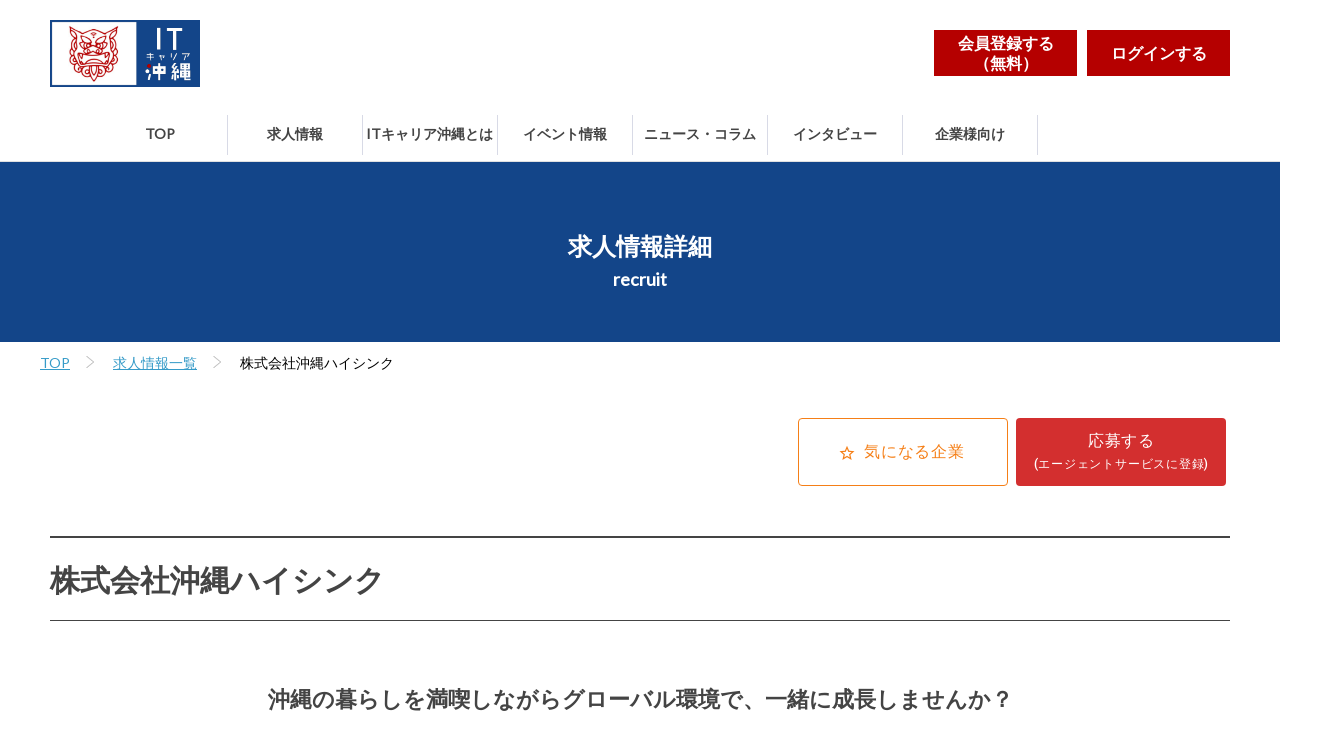

--- FILE ---
content_type: text/html; charset=utf-8
request_url: https://itcokinawa.jp/recruit/384
body_size: 34079
content:
<!DOCTYPE html>
<html itemscope='' itemtype='http://schema.org/WebSite' lang='ja' prefix='og: http://ogp.me/ns#'>
<head>
<meta content='text/html; charset=UTF-8' http-equiv='Content-Type'>
<meta content='IE=edge' http-equiv='X-UA-Compatible'>
<link href='https://itcokinawa.jp/recruit/384' rel='canonical'>
<meta charset="UTF-8">
<title>株式会社沖縄ハイシンク - 求人情報 - 「ITキャリア沖縄」沖縄のIT/Web業界の求人・採用に特化した転職情報サイト</title>
<link rel="icon" type="image/x-icon" href="https://itcokinawa.jp/assets/okinawa/favicon-c2f20d1524e4a5fb608116a9e202d4701a33177881f15eec81ba3498effb15e2.ico">
<meta name="description" content="「ITキャリア沖縄」は沖縄県内のIT/Web業界の求人に特化した転職情報サイト。エンジニアのUIターン採用に積極的な、沖縄県内IT企業の最新求人情報の一覧です。最新情報を随時更新しています。定期的な情報提供をご希望の方は会員登録（無料）ください。">
<meta name="keywords" content="itキャリア 沖縄,uターン,iターン,u・iターン,沖縄,求人,it,就職説明会,情報サービス,ソフトウェア制作,通信ネットワーク,インキュベート施設,求人情報,it企業一覧">
<link rel="image_src" href="https://itcokinawa.jp/assets/okinawa/ogp-0b6dca6bd4848a528a7aacaddc84a134a3d47961e27db03069895e3aa0b84445.png">
<meta property="og:title" content="株式会社沖縄ハイシンク - 求人情報 ">
<meta property="og:type" content="article">
<meta property="og:url" content="https://itcokinawa.jp/recruit/384">
<meta property="og:image" content="https://itcokinawa.jp/assets/okinawa/ogp-0b6dca6bd4848a528a7aacaddc84a134a3d47961e27db03069895e3aa0b84445.png">
<meta property="og:site_name" content="ITキャリア沖縄">
<meta property="og:description" content="「ITキャリア沖縄」は沖縄県内のIT/Web業界の求人に特化した転職情報サイト。エンジニアのUIターン採用に積極的な、沖縄県内IT企業の最新求人情報の一覧です。最新情報を随時更新しています。定期的な情報提供をご希望の方は会員登録（無料）ください。">
<meta name="twitter:card" content="summary">
<meta name="twitter:site" content="@itcokinawa">
<meta name="twitter:domain" content="itcokinawa.jp">
<meta name="twitter:title" content="株式会社沖縄ハイシンク - 求人情報 - 「ITキャリア沖縄」沖縄のIT/Web業界の求人・採用に特化した転職情報サイト">
<meta name="twitter:description" content="「ITキャリア沖縄」は沖縄県内のIT/Web業界の求人に特化した転職情報サイト。エンジニアのUIターン採用に積極的な、沖縄県内IT企業の最新求人情報の一覧です。最新情報を随時更新しています。定期的な情報提供をご希望の方は会員登録（無料）ください。">
<meta name="twitter:image" content="https://itcokinawa.jp/assets/okinawa/ogp-0b6dca6bd4848a528a7aacaddc84a134a3d47961e27db03069895e3aa0b84445.png">
<meta name="format-detection" content="telephone=no">
<meta name="viewport" content="width=device-width,initial-scale=1.0,minimum-scale=1.0">
<meta property="article:published_time" content="2025-12-02T14:40:00Z">
<meta property="article:modified_time" content="2025-12-02T10:41:50Z">
<meta name="csrf-param" content="authenticity_token" />
<meta name="csrf-token" content="7S/oeuzYlqgt/1lsmrqGHdDNj/fT1TRpkzx3gqkutZLq5E3L/LUWQfJPaMtc6pAQ8Bt9Q9UQMIx2f/lGei9Cnw==" />

<meta name="settings" content="{&quot;site&quot;:{&quot;location&quot;:&quot;okinawa&quot;,&quot;prefecture&quot;:&quot;沖縄県&quot;,&quot;domain&quot;:&quot;itcokinawa.jp&quot;,&quot;top&quot;:&quot;https://www.itcokinawa.jp&quot;,&quot;recruit&quot;:&quot;https://www.itcokinawa.jp/recruit&quot;,&quot;title&quot;:&quot;IT キャリア 沖縄&quot;,&quot;default_meta_tags&quot;:{&quot;site&quot;:&quot;「ITキャリア沖縄」沖縄のIT/Web業界の求人・採用に特化した転職情報サイト&quot;,&quot;description&quot;:&quot;「ITキャリア沖縄」は沖縄県内のIT/Web業界の求人に特化した転職情報サイト。業界最大級の沖縄IT求人数を誇り、UIターンや県内のエンジニアの転職支援をしています。求人の紹介から移住の相談まで、あなたの転職をトータルでサポートします。&quot;,&quot;keywords&quot;:&quot;ITキャリア 沖縄,Uターン,Iターン,U・Iターン,沖縄,求人,IT,就職説明会,沖縄生活情報,コンテンツ制作,情報サービス,ソフトウェア制作,通信ネットワーク,インキュベート施設&quot;,&quot;icon&quot;:&quot;okinawa/favicon.ico&quot;,&quot;og&quot;:{&quot;image&quot;:&quot;okinawa/ogp.png&quot;,&quot;site_name&quot;:&quot;ITキャリア沖縄&quot;},&quot;twitter&quot;:{&quot;site&quot;:&quot;@itcokinawa&quot;,&quot;domain&quot;:&quot;itcokinawa.jp&quot;,&quot;image&quot;:&quot;okinawa/ogp.png&quot;},&quot;format_detection&quot;:&quot;telephone=no&quot;,&quot;viewport&quot;:&quot;width=device-width,initial-scale=1.0,minimum-scale=1.0&quot;,&quot;image_src&quot;:&quot;okinawa/ogp.png&quot;}},&quot;routes&quot;:{&quot;include_front&quot;:true},&quot;front&quot;:null,&quot;entry&quot;:{&quot;logos&quot;:[{&quot;image&quot;:&quot;/images/okinawa/logo.png&quot;,&quot;link&quot;:&quot;https://www.itcokinawa.jp&quot;}],&quot;privacy_policy_url&quot;:&quot;https://www.itcokinawa.jp/privacy/&quot;,&quot;copyright&quot;:&quot;Copyright ©2016 IT キャリア 沖縄 All Rights Reserved.&quot;,&quot;ui_turn_reasons_automation&quot;:false,&quot;menus&quot;:[&quot;https://www.itcokinawa.jp&quot;,&quot;https://www.itcokinawa.jp/recruit&quot;,&quot;/mypage&quot;,&quot;/events&quot;,&quot;/favorites&quot;,&quot;/settings&quot;],&quot;agent_service&quot;:true,&quot;item&quot;:{&quot;present_job&quot;:true,&quot;career_years&quot;:false}},&quot;admin&quot;:{&quot;title&quot;:&quot;ITキャリア沖縄 管理ページ&quot;,&quot;menus&quot;:[&quot;users&quot;,&quot;recruits&quot;,&quot;news&quot;,&quot;new_jobs&quot;,&quot;know_hows&quot;,&quot;lives&quot;,&quot;media&quot;,&quot;interviews&quot;,&quot;applicants&quot;,&quot;events&quot;,&quot;event_pages&quot;,&quot;messages&quot;,&quot;recommends&quot;],&quot;use_backlog&quot;:false},&quot;mail&quot;:{&quot;domain&quot;:&quot;itcokinawa.jp&quot;,&quot;from&quot;:&quot;info@itcokinawa.jp&quot;,&quot;alias&quot;:&quot;ITキャリア沖縄 U・Iターン総合情報サイト&quot;,&quot;to&quot;:&quot;info@itcokinawa.jp&quot;,&quot;bcc&quot;:&quot;itcareerokinawa@galileoscope.co.jp&quot;},&quot;aws&quot;:{&quot;bucket&quot;:&quot;itc-okinawa&quot;,&quot;bucket_secret&quot;:&quot;itc-okinawa-secret&quot;},&quot;error&quot;:{&quot;layout&quot;:&quot;application&quot;}}" />

<link href='//s.w.org' rel='dns-prefetch'>
<link rel="stylesheet" media="screen" href="/packs/css/application-5b4330fc.css" />
<link rel="stylesheet" media="screen" href="//maxcdn.bootstrapcdn.com/font-awesome/4.7.0/css/font-awesome.min.css" />
<link rel="stylesheet" media="screen" href="https://cdn.jsdelivr.net/npm/@mdi/font@latest/css/materialdesignicons.min.css" />
<link rel="stylesheet" media="screen" href="https://fonts.googleapis.com/css?family=Roboto:100,300,400,500,700,900|Material+Icons" />
<link rel="stylesheet" media="screen" href="/packs/css/extension-d609b8b5.css" />
<link rel="stylesheet" media="screen" href="/packs/css/recruit-6ecff9d8.css" />

<script id='mierucajs'>
window.__fid = window.__fid || [];__fid.push([234510564]); (function() { function mieruca(){if(typeof window.__fjsld != "undefined") return; window.__fjsld = 1; var fjs = document.createElement('script'); fjs.type = 'text/javascript'; fjs.async = true; fjs.id = "fjssync"; var timestamp = new Date;fjs.src = ('https:' == document.location.protocol ? 'https' : 'http') + '://hm.mieru-ca.com/service/js/mieruca-hm.js?v='+ timestamp.getTime(); var x = document.getElementsByTagName('script')[0]; x.parentNode.insertBefore(fjs, x); }; setTimeout(mieruca, 500); document.readyState != "complete" ? (window.attachEvent ? window.attachEvent("onload", mieruca) : window.addEventListener("load", mieruca, false)) : mieruca(); })();
</script>
<script>
  (function(w,d,s,l,i){w[l]=w[l]||[];w[l].push({'gtm.start':
  new Date().getTime(),event:'gtm.js'});var f=d.getElementsByTagName(s)[0],
  j=d.createElement(s),dl=l!='dataLayer'?'&l='+l:'';j.async=true;j.src=
  'https://www.googletagmanager.com/gtm.js?id='+i+dl;f.parentNode.insertBefore(j,f);
  })(window,document,'script','dataLayer','GTM-M665VC7');
</script>
<script>
  !function(f,b,e,v,n,t,s)
  {if(f.fbq)return;n=f.fbq=function(){n.callMethod?
  n.callMethod.apply(n,arguments):n.queue.push(arguments)};
  if(!f._fbq)f._fbq=n;n.push=n;n.loaded=!0;n.version='2.0';
  n.queue=[];t=b.createElement(e);t.async=!0;
  t.src=v;s=b.getElementsByTagName(e)[0];
  s.parentNode.insertBefore(t,s)}(window,document,'script',
  'https://connect.facebook.net/en_US/fbevents.js');
  fbq('init', '763123193859362');
  fbq('track', 'PageView');
</script>
<noscript>
<img height='1' src='https://www.facebook.com/tr?id=763123193859362&amp;ev=PageView&amp;noscript=1' width='1'>
</noscript>

</head>
<body>
<noscript>
<iframe height='0' src='https://www.googletagmanager.com/ns.html?id=GTM-M665VC7' style='display:none;visibility:hidden' width='0'></iframe>
</noscript>
<div id='fb-root'></div>
<script>
  (function(d, s, id) {
    var js, fjs = d.getElementsByTagName(s)[0];
    if (d.getElementById(id)) return;
    js = d.createElement(s); js.id = id;
    js.src = "//connect.facebook.net/ja_JP/sdk.js#xfbml=1&version=v2.10";
    fjs.parentNode.insertBefore(js, fjs);
  }(document, 'script', 'facebook-jssdk'));</script>
</script>
<script src="/packs/js/application-863f7a50b8f102c197d6.js"></script>
<script src="/packs/js/extension-03f735c602eb1144d0bc.js"></script>
<script src="/packs/js/recruit-38fddd1b248ade2c7c0d.js"></script>

<div id='index'></div>
<div class='styckyWrapper'>
<header class='header'>
<div class='header__head'>
<div class='container-main'>
<h1 class='header__logo'>
<a href='/'>
<img src="/assets/landing/logo--itc-2fef574dcb7252ffef7f7ddb1315f10c87409f2218f4d158f8ace6a53a3c78c9.png" />
</a>
</h1>
<div class='header__btnContainer'>
<ul class='header__btnContainer__list'>
<li class='header__btnContainer__item header__btnContainer__item--entry'>
<a href='https://itcokinawa.jp/users/sign_up' target='_blank'>
<div>会員登録する</div>
<div>（無料）</div>
</a>
</li>
<li class='header__btnContainer__item header__btnContainer__item--entry'>
<a href='https://itcokinawa.jp/users/sign_in' target='_blank'>ログインする</a>
</li>
<li class='header__btnContainer__item header__btnContainer__item--spBtn'>
<a class='spMenu' href='#'>
<span class='spMenu__btn'>
<span class='spMenu__btn__content spMenu__btn__content--top'></span>
<span class='spMenu__btn__content spMenu__btn__content--middele'></span>
<span class='spMenu__btn__content spMenu__btn__content--bottom'></span>
</span>
<span class='spMenu__txt'></span>
</a>
</li>
</ul>
</div>
</div>
</div>
<nav class='header__gnav'>
<div class='container-main'>
<ul class='header__gnavList'>
<li class='header__gnavItem header__gnavItem--itc'>
<a href='/'>
<img src="/assets/common/itc__logo__fixed--white-b5e9cffa40dbf1d5226dbab82e68c86085b1d28d5bf147b2556959c6d5136c25.png" />
</a>
</li>
<li class='header__gnavItem header__gnavItem--home '>
<a href="/">TOP</a>
</li>
<li class='header__gnavItem header__gnavItem--recruit '>
<a href="/recruit">求人情報</a>
<ul class='header__gnav__innerList'>
<li class='header__gnav__innerItem'>
<a href="/recruit">求人を探す</a>
</li>
<li class='header__gnav__innerItem'>
<a href="/company_list">企業一覧を見る</a>
</li>
</ul>
</li>
<li class='header__gnavItem header__gnavItem--about '>
<a href="/about">ITキャリア沖縄とは</a>
</li>
<li class='header__gnavItem header__gnavItem--event '>
<a href="/event">イベント情報</a>
<ul class='header__gnav__innerList'>
<li class='header__gnav__innerItem'>
<a href="/event/37">沖縄IT移住フェス＠オンライン</a>
</li>
<li class='header__gnav__innerItem'>
<a href="/event/23">ご友人紹介キャンペーン</a>
</li>
</ul>
</li>
<li class='header__gnavItem header__gnavItem--content '>
<a href="/content">ニュース・コラム</a>
<ul class='header__gnav__innerList'>
<li class='header__gnav__innerItem'>
<a href="/content/news">ニュース</a>
</li>
<li class='header__gnav__innerItem'>
<a href="/content/new_jobs">新着求人</a>
</li>
<li class='header__gnav__innerItem'>
<a href="/content/know_hows">転職ノウハウ</a>
</li>
<li class='header__gnav__innerItem'>
<a href="/content/okinawa-life">沖縄生活情報</a>
</li>
</ul>
</li>
<li class='header__gnavItem header__gnavItem--interview '>
<a href="/content/interview">インタビュー</a>
</li>
<li class='header__gnavItem header__gnavItem--recruit '>
<a href="/company">企業様向け</a>
<ul class='header__gnav__innerList'>
<li class='header__gnav__innerItem'>
<a href="/company">沖縄企業様向け</a>
</li>
<li class='header__gnav__innerItem'>
<a href="/consider">進出検討企業様向け</a>
</li>
</ul>
</li>
<li class='header__gnavItem header__gnavItem--entry'>
<a href='https://itcokinawa.jp/users/sign_up' style='' target='_blank'>
<div>会員登録する</div>
<div>（無料）</div>
</a>
</li>
<li class='header__gnavItem header__gnavItem--entry'>
<a href='https://itcokinawa.jp/users/sign_in' style='' target='_blank'>ログインする</a>
</li>
</ul>
</div>
</nav>
<nav class='header__spNav'>
<p class='header__spNav__entry shine'>
<a href='https://itcokinawa.jp/users/sign_up' target='_blank'>会員登録する</a>
</p>
<p class='header__spNav__entry shine'>
<a href='https://itcokinawa.jp/users/sign_in' target='_blank'>ログインする</a>
</p>
<ul class='header__spNav__list'>
<li class='header__spNav__item header__spNav__item--home'>
<a href='/'>TOP</a>
</li>
<li class='header__spNav__item header__spNav__item--recruit'>
<a class='header__spNav__item--aboutLink' href='/recruit/'>求人を探す</a>
</li>
<li class='header__spNav__item'>
<a href='/company_list/'>企業一覧を見る</a>
</li>
<li class='header__spNav__item header__spNav__item--company header__spNav__item--toggle'>
<a class='header__spNav__item--contentLink' href='/event/'>イベント情報</a>
<ul class='header__spNav__innerList cf'>
<li class='header__spNav__innerItem header__spNav__innerItemVertical'>
<a href='/event/37'>沖縄IT移住フェス＠オンライン</a>
</li>
<li class='header__spNav__innerItem header__spNav__innerItemVertical'>
<a href='/event/23'>ご友人紹介キャンペーン</a>
</li>
</ul>
</li>
<li class='header__spNav__item header__spNav__item--about'>
<a href='/about/'>ITキャリア沖縄とは</a>
</li>
<li class='header__spNav__item header__spNav__item--company header__spNav__item--toggle'>
<a class='header__spNav__item--contentLink' href='/company/'>企業様向け</a>
<ul class='header__spNav__innerList cf'>
<li class='header__spNav__innerItem'>
<a href='/company/'>沖縄企業様向け</a>
</li>
<li class='header__spNav__innerItem'>
<a href='/consider/'>進出検討企業様向け</a>
</li>
</ul>
</li>
<li class='header__spNav__item header__spNav__item--content header__spNav__item--toggle'>
<a class='header__spNav__item--contentLink' href='/content/'>ニュース・コラム</a>
<ul class='header__spNav__innerList cf'>
<li class='header__spNav__innerItem'>
<a href='/content/news/'>ニュース</a>
</li>
<li class='header__spNav__innerItem'>
<a href='/content/new_jobs/'>新着求人</a>
</li>
<li class='header__spNav__innerItem'>
<a href='/content/know_hows/'>転職ノウハウ</a>
</li>
<li class='header__spNav__innerItem'>
<a href='/content/okinawa-life/'>沖縄生活情報</a>
</li>
</ul>
</li>
<li class='header__spNav__item header__spNav__item--interview'>
<a href='/content/interview/'>インタビュー</a>
</li>
<li class='header__spNav__item header__spNav__item--faq'>
<a href='/faq/'>FAQ</a>
</li>
<li class='header__spNav__item header__spNav__item--contact'>
<a href='/contact/'>お問い合わせ</a>
</li>
<li class='header__spNav__item header__spNav__item--'>
<a href='/privacy/'>個人情報保護法</a>
</li>
<li class='header__spNav__item header__spNav__item--sitemap'>
<a href='/sitemap/'>サイトマップ</a>
</li>
</ul>
<ul class='header__spNav__sns'>
<li class='header__spNav__snsItem header__spNav__snsItem--fb'>
<a href='https://www.facebook.com/ITCOkinawa/'>
<span>Facebook</span>
</a>
</li>
<li class='header__spNav__snsItem header__spNav__snsItem--tw'>
<a href='https://twitter.com/ITCokinawa'>
<span>Twitter</span>
</a>
</li>
</ul>
</nav>
</header>
<main class='main recruits'>
<section class='secMv'>
<h2 class='secMv__ttl'>
求人情報詳細
<span>recruit</span>
</h2>
</section>
<ul class='breadcrumb-list'>
<li class='breadcrumb-list-item'>
<a href='/'>TOP</a>
</li>
<li class='breadcrumb-list-item'>
<a href='/recruit'>求人情報一覧</a>
</li>
<li class='breadcrumb-list-item'>
株式会社沖縄ハイシンク
</li>
</ul>
<div class='recruit content'>
<div class='trigger-entry-top' style='margin-bottom: 50px;'>
<div class='trigger-entry'></div>
</div>
<section class='recruit__intro'>
<h3 class='recruit__intro__ttl'>
株式会社沖縄ハイシンク
</h3>
<div class='recruit__intro__catch'>
沖縄の暮らしを満喫しながらグローバル環境で、一緒に成長しませんか？
</div>
<div class='recruit__intro__comment'>
<p>当社は、2015年8月、中国の信華信技術股份有限公司（略称：信華信）のグループ会社として、うるま市の沖縄IT津梁パーク内に設立されました。</p>
<p>関東圏や関西圏等のお客様（大手企業様や官公庁様）に於ける日本のニアショア拠点として、システム開発・保守業務やITサービス業務を担っております。</p>
</div>
<div class='recruit__intro__img'>
<ul class='recruit__intro__imgList cf'>
<li class='recruit__intro__imgItem' style='background-image: url(https://itc-okinawa.s3.amazonaws.com/production/uploads/medium/content/3375/OHC%E7%A4%BE%E5%B1%8B.jpg);'></li>
<li class='recruit__intro__imgItem' style='background-image: url(https://itc-okinawa.s3.amazonaws.com/production/uploads/medium/content/385/e0d076bfc4d4268087dee5eeddbec8af.jpg);'></li>
<li class='recruit__intro__imgItem' style='background-image: url(https://itc-okinawa.s3.amazonaws.com/production/uploads/medium/content/386/6a9cfe78c2cbb8f0498de90b28fb1ad6.jpg);'></li>
</ul>
</div>
<section class='recruit__item__wrap'>
<h3 class='recruit__item__wrapTtl'>
求人情報
<span>（詳細は職種名をクリック）</span>
</h3>
<section class='recruit__item recruit__item--pg'>
<h4 class='recruit__item__ttl recruit__item__ttl--pg recruit__item__ttl__opener'>
<span>
PG
</span>
プログラマー（オープン系及び汎用機系のシステム開発）
</h4>
<table class='recruit__item__content w-100'>
<tbody>
<tr>
<th>職務内容</th>
<td><p>システム開発の下流工程(プログラミング、テスト等)</p></td>
</tr>
<tr>
<th>必要な資格経験</th>
<td><p>JAVA等を使ってのシステム開発や学習の経験</p>
<p>学習意欲や向上心が有り、協調性の有る方</p></td>
</tr>
<tr>
<th>採用予定人数</th>
<td>5名</td>
</tr>
<tr>
<th>雇用形態</th>
<td><p>正社員</p></td>
</tr>
<tr>
<th>就業時間</th>
<td><p>9:00～18：00(休憩時間12：00～13：00)</p></td>
</tr>
<tr>
<th>休日・休暇</th>
<td><p>週休2日制(土日)&nbsp;</p>
<p>・祝祭日　</p>
<p>・有給休暇(初年度10日)　</p>
<p>・夏季休暇(3日)　</p>
<p>・慶弔休暇　</p>
<p>・リフレッシュ休暇　</p>
<p>・生理休暇</p></td>
</tr>
<tr>
<th>給与</th>
<td><p>月給229,000～267,000円　</p>
<p>固定残業代として職種手当20,000円(10時間分)を支給　</p>
<p>＊10時間超過分は別途支給　</p>
<p>・通勤費支給　</p>
<p>・その他、資格手当、家族手当、住宅手当等有り</p></td>
</tr>
<tr>
<th>福利厚生</th>
<td><p>各種社会保険完備(雇用、労災、健保、厚生年金)　</p>
<p>・社員寮有り　</p>
<p>・社内親睦会費補助　</p>
<p>・確定拠出年金</p></td>
</tr>
<tr>
<th>勤務地</th>
<td><p>沖縄県うるま市州崎14-29 沖縄IT津梁企業集積施設6号棟　</p>
<p>※業務都合により他県への出張もあり</p></td>
</tr>
</tbody>
</table>
</section>
<section class='recruit__item recruit__item--se'>
<h4 class='recruit__item__ttl recruit__item__ttl--se recruit__item__ttl__opener'>
<span>
SE
</span>
システムエンジニア（オープン系及び汎用機系のシステム開発）
</h4>
<table class='recruit__item__content w-100'>
<tbody>
<tr>
<th>職務内容</th>
<td><p>システム開発の上流工程(設計等)</p></td>
</tr>
<tr>
<th>必要な資格経験</th>
<td><p>JAVA等を使ったシステム開発(実装作業：詳細設計、製造、単体テスト等)を数年以上経験した上で、要件定義、基本設計等の経験、学習意欲や向上心が有り、協調性の有る方</p></td>
</tr>
<tr>
<th>採用予定人数</th>
<td>5名</td>
</tr>
<tr>
<th>雇用形態</th>
<td><p>正社員</p></td>
</tr>
<tr>
<th>就業時間</th>
<td><p>9:00～18：00(休憩時間12：00～13：00)</p></td>
</tr>
<tr>
<th>休日・休暇</th>
<td><p>・週休2日制(土日)</p>
<p>・祝祭日　</p>
<p>・有給休暇(初年度10日)　</p>
<p>・夏季休暇(3日)　</p>
<p>・慶弔休暇　</p>
<p>・リフレッシュ休暇　</p>
<p>・生理休暇</p></td>
</tr>
<tr>
<th>給与</th>
<td><p>月給248,000～366,000円　</p>
<p>固定残業代として職種手当20,000円(10時間分)を支給　</p>
<p>＊10時間超過分は別途支給　</p>
<p>・通勤費支給　</p>
<p>・その他、資格手当、家族手当、住宅手当等有り</p></td>
</tr>
<tr>
<th>福利厚生</th>
<td><p>・各種社会保険完備(雇用、労災、健保、厚生年金)　</p>
<p>・社員寮有り　</p>
<p>・社内親睦会費補助　</p>
<p>・確定拠出年金</p></td>
</tr>
<tr>
<th>勤務地</th>
<td><p>沖縄県うるま市州崎14-29 沖縄IT津梁企業集積施設6号棟　</p>
<p>※業務都合により他県への出張もあり</p></td>
</tr>
</tbody>
</table>
</section>
<section class='recruit__item recruit__item--pm'>
<h4 class='recruit__item__ttl recruit__item__ttl--pm recruit__item__ttl__opener'>
<span>
PM
</span>
プロジェクトリーダー／プロジェクトマネージャー（オープン系及び汎用機系のシステム開発）
</h4>
<table class='recruit__item__content w-100'>
<tbody>
<tr>
<th>職務内容</th>
<td><p>・システム開発プロジェクトの管理</p>
<p>・プロジェクト管理(進捗、品質、要員等の管理)　</p>
<p>・グループ会社の関連部署との各種連携・調整　</p>
<p>・顧客との窓口(各種報告、調整等)</p></td>
</tr>
<tr>
<th>必要な資格経験</th>
<td><p>システム開発全行程と、プロジェクトリーダー／プロジェクトマネジャーの経験、学習意欲や向上心、協調性と顧客対応力の有る方</p></td>
</tr>
<tr>
<th>雇用形態</th>
<td><p>正社員</p></td>
</tr>
<tr>
<th>就業時間</th>
<td><p>9:00～18：00(休憩時間12：00～13：00)</p></td>
</tr>
<tr>
<th>休日・休暇</th>
<td><p>・週休2日制(土日)&nbsp; 祝祭日　</p>
<p>・有給休暇(初年度10日)　</p>
<p>・夏季休暇(3日)　</p>
<p>・慶弔休暇　・リフレッシュ休暇　・生理休暇</p></td>
</tr>
<tr>
<th>給与</th>
<td><p>月給328,000～465,000円　</p>
<p>固定残業代として職種手当20,000円(10時間分)を支給　</p>
<p>＊10時間超過分は別途支給　</p>
<p>通勤費支給　</p>
<p>・その他、資格手当、家族手当、住宅手当等有り</p></td>
</tr>
<tr>
<th>福利厚生</th>
<td><p>・各種社会保険完備(雇用、労災、健保、厚生年金)　</p>
<p>・社員寮有り　</p>
<p>・社内親睦会費補助　</p>
<p>・確定拠出年金</p></td>
</tr>
<tr>
<th>勤務地</th>
<td><p>沖縄県うるま市州崎14-29 沖縄IT津梁企業集積施設6号棟　</p>
<p>※業務都合により他県への出張もあり</p></td>
</tr>
</tbody>
</table>
</section>
</section>

</section>
<section>
<h3 class='recruit__item__wrapTtl'>企業情報</h3>
<table class='recruit__intro__content'>
<tbody>
<tr>
<th>事業内容</th>
<td><p>・システム開発・保守　</p>
<p>・ITサービス</p></td>
</tr>
<tr>
<th>社風・会社の雰囲気</th>
<td><p>日本人社員と中国人社員が協力して仕事をするグローバルでありながら、かりゆし姿で業務を行う沖縄感満載の職場環境です。社内公用語は日本語です。</p></td>
</tr>
</tbody>
</table>
</section>
<!-- youtube -->
<div class='recruit--entry'>
<div class='recruit--entry__inner'>
<p class='recruit--entry__txt'>
この求人に興味がありますか？
</p>
<div class='trigger-entry'></div>
</div>
</div>
</div>
<section class='recruit--new'>
<h3 class='recruit--new__ttl'>
<span>類似した求人</span>
</h3>
<ul class='recruit__post__list'>
<li class='recruit__post__item swiper-slide'>
<p class='recruit__post__thumbnail'>
<a href='/recruit/1617' style='background-image: url(https://itc-okinawa.s3.amazonaws.com/production/uploads/medium/content/2920/thumb_pf01.jpg)'></a>
</p>
<p class='recruit__post__day px-2'>
更新日 : 2021.01.14
</p>
<h4 class='recruit__post__ttl px-2' style='height: 22px;'>
<a href='/recruit/1617'>
株式会社アクシス
</a>
</h4>
<p class='recruit__post__catch px-2'>
《全世界7拠点に展開》社員の幸せを追求する企業のシステムエンジニア募集！
</p>
<div class='divider'></div>
<ul class='recruit__post__catList'>
<li class='recruit__post__catItem recruit__post__catItem--pm'>PM</li>
<li class='recruit__post__catItem recruit__post__catItem--se term_selected'>SE</li>
<li class='recruit__post__catItem recruit__post__catItem--pg'>PG</li>
<li class='recruit__post__catItem recruit__post__catItem--we'>WE</li>
<li class='recruit__post__catItem recruit__post__catItem--ne'>NE</li>
<li class='recruit__post__catItem recruit__post__catItem--other'>他</li>
</ul>
</li>

<li class='recruit__post__item swiper-slide'>
<p class='recruit__post__thumbnail'>
<a href='/recruit/2867' style='background-image: url(https://itc-okinawa.s3.amazonaws.com/production/uploads/medium/content/3087/thumb_%E5%A4%96%E8%A6%B3.JPG)'></a>
</p>
<p class='recruit__post__day px-2'>
更新日 : 2024.07.01
</p>
<h4 class='recruit__post__ttl px-2' style='height: 22px;'>
<a href='/recruit/2867'>
株式会社ＮＴＴデータ オートモビリジェンス研究所
</a>
</h4>
<p class='recruit__post__catch px-2'>
沖縄発！次世代自動車ソフトウェア開発を担うプロジェクトリーダーを募集！
</p>
<div class='divider'></div>
<ul class='recruit__post__catList'>
<li class='recruit__post__catItem recruit__post__catItem--pm term_selected'>PM</li>
<li class='recruit__post__catItem recruit__post__catItem--se term_selected'>SE</li>
<li class='recruit__post__catItem recruit__post__catItem--pg'>PG</li>
<li class='recruit__post__catItem recruit__post__catItem--we'>WE</li>
<li class='recruit__post__catItem recruit__post__catItem--ne'>NE</li>
<li class='recruit__post__catItem recruit__post__catItem--other'>他</li>
</ul>
</li>

<li class='recruit__post__item swiper-slide'>
<p class='recruit__post__thumbnail'>
<a href='/recruit/761' style='background-image: url(https://itc-okinawa.s3.amazonaws.com/production/uploads/medium/content/1739/thumb_SRA-GROUP.png)'></a>
</p>
<p class='recruit__post__day px-2'>
更新日 : 2020.06.19
</p>
<h4 class='recruit__post__ttl px-2' style='height: 22px;'>
<a href='/recruit/761'>
株式会社ソフトウエア・サイエンス
</a>
</h4>
<p class='recruit__post__catch px-2'>
教育産業のお客様を中心に、開発をトータルサポート
</p>
<div class='divider'></div>
<ul class='recruit__post__catList'>
<li class='recruit__post__catItem recruit__post__catItem--pm term_selected'>PM</li>
<li class='recruit__post__catItem recruit__post__catItem--se term_selected'>SE</li>
<li class='recruit__post__catItem recruit__post__catItem--pg'>PG</li>
<li class='recruit__post__catItem recruit__post__catItem--we'>WE</li>
<li class='recruit__post__catItem recruit__post__catItem--ne'>NE</li>
<li class='recruit__post__catItem recruit__post__catItem--other'>他</li>
</ul>
</li>

<li class='recruit__post__item swiper-slide'>
<p class='recruit__post__thumbnail'>
<a href='/recruit/1119' style='background-image: url(https://itc-okinawa.s3.amazonaws.com/production/uploads/medium/content/3104/thumb_LogoFPT_2017.jpg)'></a>
</p>
<p class='recruit__post__day px-2'>
更新日 : 2025.10.22
</p>
<h4 class='recruit__post__ttl px-2' style='height: 22px;'>
<a href='/recruit/1119'>
FPTニアショアジャパン株式会社
</a>
</h4>
<p class='recruit__post__catch px-2'>
アジアトップクラスのIT企業を母体とする沖縄の会社
</p>
<div class='divider'></div>
<ul class='recruit__post__catList'>
<li class='recruit__post__catItem recruit__post__catItem--pm term_selected'>PM</li>
<li class='recruit__post__catItem recruit__post__catItem--se term_selected'>SE</li>
<li class='recruit__post__catItem recruit__post__catItem--pg'>PG</li>
<li class='recruit__post__catItem recruit__post__catItem--we'>WE</li>
<li class='recruit__post__catItem recruit__post__catItem--ne'>NE</li>
<li class='recruit__post__catItem recruit__post__catItem--other'>他</li>
</ul>
</li>

</ul>
</section>
</main>

</div>
</body>
<div class='induceCv'>
<div class='induceCv__btn induceCv__btn--red'>
<a class='w-100' href='https://itcokinawa.jp/users/sign_up'>
<div>会員登録する</div>
<div>（無料）</div>
</a>
</div>
<div class='induceCv__btn induceCv__btn--blue'>
<a class='w-100' href='https://itcokinawa.jp/users/sign_in'>ログインする</a>
</div>
</div>
<footer class='footer'>
<div class='footer__content'>
<div class='container-main'>
<div class='footer__siteMap footer__siteMap--pc'>
<ul class='footer__siteMap__list footer__siteMap__list--head'>
<li class='footer__siteMap__item footer__siteMap__item--home'>
<a href='/'>TOP</a>
</li>
<li class='footer__siteMap__item footer__siteMap__item--about'>
<a href='/about/'>ITキャリア沖縄とは</a>
</li>
<li class='footer__siteMap__item footer__siteMap__item--content'>
<a href='/content/'>ニュース・コラム</a>
</li>
<li class='footer__siteMap__item footer__siteMap__item--contact'>
<a href='/contact/'>お問い合わせ</a>
</li>
</ul>
<ul class='footer__siteMap__list footer__siteMap__list--middle'>
<li class='footer__siteMap__item footer__siteMap__item--recruit'>
<a href='/recruit/'>求人を探す</a>
</li>
<li class='footer__siteMap__item footer__siteMap__item--aboutCompany'>
<a href='/company/'>沖縄企業様向け</a>
</li>
<li class='footer__siteMap__item footer__siteMap__item--aboutCompany'>
<a href='/content/interview/'>インタビュー</a>
</li>
<li class='footer__siteMap__item footer__siteMap__item--privacy'>
<a href='/privacy/'>個人情報保護法</a>
</li>
</ul>
<ul class='footer__siteMap__list footer__siteMap__list--foot'>
<li class='footer__siteMap__item footer__siteMap__item--recruit'>
<a href='/company_list/'>企業一覧を見る</a>
</li>
<li class='footer__siteMap__item footer__siteMap__item--event'>
<a href='/event/'>イベント情報</a>
</li>
<li class='footer__siteMap__item footer__siteMap__item--faq'>
<a href='/faq/'>FAQ</a>
</li>
<li class='footer__siteMap__item footer__siteMap__item--sitemap'>
<a href='/sitemap/'>サイトマップ</a>
</li>
</ul>
<ul class='footer__siteMap__list footer__siteMap__list--foot'>
<li class='footer__siteMap__item footer__siteMap__item--entry'>
<a href='https://itcokinawa.jp/users/sign_up'>会員登録する</a>
</li>
</ul>
<!-- /.footer__siteMap--pc -->
</div>
<div class='footer__siteMap footer__siteMap--sp'>
<ul class='footer__siteMap__list footer__siteMap__list--left'>
<li class='footer__siteMap__item footer__siteMap__item--home'>
<a href='/'>TOP</a>
</li>
<li class='footer__siteMap__item footer__siteMap__item--recruit'>
<a href='/recruit/'>求人を探す</a>
</li>
<li class='footer__siteMap__item footer__siteMap__item--recruit'>
<a href='/company_list'>企業一覧を見る</a>
</li>
<li class='footer__siteMap__item footer__siteMap__item--entry'>
<a href='https://itcokinawa.jp/users/sign_up' target='_blank'>会員登録する</a>
</li>
<li class='footer__siteMap__item footer__siteMap__item--event'>
<a href='/event/'>イベント情報</a>
</li>
<li class='footer__siteMap__item footer__siteMap__item--about'>
<a href='/about/'>ITキャリア沖縄とは</a>
</li>
<li class='footer__siteMap__item footer__siteMap__item--aboutCompany'>
<a href='/company/'>沖縄企業様向け</a>
</li>
</ul>
<ul class='footer__siteMap__list footer__siteMap__list--right'>
<li class='footer__siteMap__item footer__siteMap__item--content'>
<a href='/content/'>ニュース・コラム</a>
</li>
<li class='footer__siteMap__item footer__siteMap__item--content'>
<a href='/content/interview/'>インタビュー</a>
</li>
<li class='footer__siteMap__item footer__siteMap__item--faq'>
<a href='/faq/'>FAQ</a>
</li>
<li class='footer__siteMap__item footer__siteMap__item--contact'>
<a href='/contact/'>お問い合わせ</a>
</li>
<li class='footer__siteMap__item footer__siteMap__item--privacy'>
<a href='/privacy/'>個人情報保護法</a>
</li>
<li class='footer__siteMap__item footer__siteMap__item--sitemap'>
<a href='/sitemap/'>サイトマップ</a>
</li>
</ul>
</div>
<div class='footer__link'>
<p class='footer__link__item footer__link__item--itc'>
<a href='/'>
<img src="/assets/common/itc__logo--white-29c87db2d13733e9363fde03064ac813e3c8bdddc2ae0894290bd12a6551e6ba.png" />
</a>
</p>
</div>
</div>
</div>
<p class='footer__copy'>
<small>© 2017 ITキャリア沖縄 .</small>
</p>
</footer>

</html>


--- FILE ---
content_type: text/css
request_url: https://itcokinawa.jp/packs/css/extension-d609b8b5.css
body_size: 184
content:
#loading[data-v-02f1ed88]{position:fixed;display:flex;top:0;right:0;bottom:0;left:0;background:hsla(0,0%,100%,.8);z-index:100000}.v-card__actions button[data-v-02f1ed88]{width:200px}.v-application--wrap{min-height:auto}.triggers .v-btn{height:68px!important;width:210px}.triggers .v-btn__content{display:inline;display:initial;font-size:16px}.triggers .v-btn__content .subtitle{font-size:12px}.subtitle-1,.v-btn.v-size--x-large,.v-card__title,.v-list-item__title,.v-messages__message,.v-snack__content,.v-tab{font-size:1.6rem!important}.v-dialog .v-list-item__title{font-size:1.6rem}.v-dialog .subtitle-1{font-size:1.6rem!important}

--- FILE ---
content_type: text/css
request_url: https://itcokinawa.jp/packs/css/recruit-6ecff9d8.css
body_size: 2774
content:
.post__new{font-size:1.2rem;line-height:1;display:block;margin-left:10px;padding:6px 10px;color:#fff;background:#e7141a}.post__term{display:flex;flex-flow:row wrap}.post__term__item{font-size:1.2rem;line-height:2;display:inline-block;overflow:hidden;width:100px;margin-top:5px;margin-right:10px;padding:0 5px;text-align:center;white-space:nowrap;text-overflow:ellipsis;color:#fff;background:#000}.post__term__item--postType{background:#134589}.post__term__item--cat{background:#e3cf2b}@media (-ms-high-contrast:none){.post__term__item--cat{font-family:Lato,メイリオ,Meiryo,游ゴシック,YuGothic,ヒラギノ角ゴ Pro W3,Hiragino Kaku Gothic Pro,sans-serif}}.post__archive__item{width:880px;margin:0 auto 60px}@media screen and (max-width:900px){.post__archive__item{width:100%}}.post__archive__inner{display:flex;align-items:center;margin-top:40px;flex-flow:row}@media screen and (max-width:600px){.post__archive__inner{display:block}}.post__archive__thumbnail{overflow:hidden;width:31%;max-height:189px;margin-bottom:14px;text-align:center;border:1px solid #e6e4e4}@media screen and (max-width:600px){.post__archive__thumbnail{width:100%;max-height:259px;margin-bottom:20px}}.post__archive__thumbnail a{font-size:0;line-height:1;display:block;flex:0 0 auto;width:100%;transition:all .3s;background-repeat:no-repeat;background-position:50%;background-size:contain}.post__archive__thumbnail:hover a{opacity:.7}.post__archive__txtArea{max-width:62%;margin-left:20px}@media screen and (max-width:600px){.post__archive__txtArea{width:100%;max-width:100%;margin-left:0}}.post__archive__date{font-size:14px;display:flex;align-items:center}.post__archive__itemTtl{transition:all .3s;word-wrap:break-word}.post__archive__itemTtl a{font-weight:700;color:#000}.post__archive__itemTtl:hover{text-decoration:underline}.recruit{width:1180px;margin:0 auto 80px;padding:40px 0 60px;border-bottom:2px solid #134589}@media screen and (max-width:1200px){.recruit{width:92%}}@media screen and (max-width:600px){.recruit{padding:4rem 0 6rem}}@media screen and (min-width:600px){.recruit .trigger-entry-top .triggers{justify-content:flex-end!important}}.recruit__count{width:100%;padding:18px 0;color:#444}@media screen and (max-width:900px){.recruit__count{width:100%}}.recruit__count--inner{display:flex;margin:0 auto;text-align:center}@media screen and (max-width:900px){.recruit__count--inner{width:100%}}.recruit__count--count{width:100%}@media screen and (max-width:900px){.recruit__count--count{width:100%;padding:10px 0}}.recruit__count--count br{display:none}@media screen and (max-width:500px){.recruit__count--count br{display:block}}.recruit__count--count:after{content:"社"}.recruit__count span{font-size:4.5rem;font-weight:700;line-height:1;padding:0 10px}.recruit__recommend{position:relative;z-index:0;overflow:hidden;width:100%;height:460px;background-size:cover}@media screen and (max-width:1500px){.recruit__recommend{height:650px}}@media screen and (max-width:1200px){.recruit__recommend{height:540px}}@media screen and (max-width:920px){.recruit__recommend{height:auto}}.recruit__recommend__wrap{position:relative;width:100%;height:100%}@media screen and (max-width:920px){.recruit__recommend__wrap{padding:4rem 0}}.recruit__recommend__ttlArea{position:relative;display:flex;align-items:center;width:980px;height:90%;margin:0 auto}@media screen and (max-width:1500px){.recruit__recommend__ttlArea{width:65%}}@media screen and (max-width:600px){.recruit__recommend__ttlArea{width:85%}}.recruit__recommend__ttl{font-size:4.4rem;position:relative;width:100%;padding:40px;text-align:center;color:#51585e;background:hsla(0,0%,100%,.8)}@media screen and (max-width:1200px){.recruit__recommend__ttl{font-size:2.83333vw;padding:20px}}.recruit__recommend__description{font-size:1.6rem;display:flex;flex:0 0 auto;align-items:center;min-height:56px;margin-top:55px;margin-bottom:55px;white-space:pre-line}@media screen and (max-width:900px){.recruit__recommend__description{font-size:1.6rem;min-height:82px}}@media screen and (max-width:750px){.recruit__recommend__description{font-size:1.8rem;min-height:auto}}.recruit__post__head{display:flex;align-items:center;justify-content:center;margin-top:60px;margin-bottom:60px;padding:18px 0;text-align:center;color:#444;border-top:2px solid #444;border-bottom:2px solid #444}@media screen and (max-width:900px){.recruit__post__head{flex-wrap:wrap;padding:18px 3%}}.recruit__post__count{line-height:1;display:inline-block;padding:10px 0}@media screen and (max-width:900px){.recruit__post__count{padding:0}}.recruit__post__count .display__number{font-size:4.5rem;font-weight:700;line-height:1;padding:0 10px}.recruit__post__hr{display:block;height:58px;margin:0 5%;border:none;border-right:1px dotted #000}@media screen and (max-width:900px){.recruit__post__hr{width:100%;height:1px;margin:18px auto;border-top:1px dotted #000;border-right:none}}.recruit__post__form{display:flex;align-items:center;justify-content:center}@media screen and (max-width:900px){.recruit__post__form{width:100%}}.recruit__post__search{font-size:1.4rem;line-height:14px;width:290px;height:34px;padding:10px;transition:all .3s;border:none;background:#f4f4f4;box-shadow:none}@media screen and (max-width:900px){.recruit__post__search{width:100%;max-width:290px}}.recruit__post__search:focus{background:#fff}.recruit__post__submit{width:80px;height:34px;text-align:center;color:#fff;border:none;background:#134589}.recruit__post__submit:before{content:"\f002";font-family:FontAwesome;line-height:1}.recruit__post__icon{display:flex;flex-wrap:wrap;justify-content:center;margin-bottom:60px;padding:30px 60px;border:1px solid rgba(0,0,0,.12)}@media screen and (max-width:1200px){.recruit__post__icon{padding:3rem 0}}@media screen and (max-width:600px){.recruit__post__icon{margin-bottom:4rem}}.recruit__post__icon li{font-size:14px;font-size:1.4rem;width:25.1%;margin-bottom:10px}@media screen and (max-width:900px){.recruit__post__icon li{width:35.1%}}@media screen and (max-width:600px){.recruit__post__icon li{width:68%}}@media screen and (max-width:350px){.recruit__post__icon li{width:80%}}@media (-ms-high-contrast:none){.recruit__post__icon li{font-family:Lato,メイリオ,Meiryo,游ゴシック,YuGothic,ヒラギノ角ゴ Pro W3,Hiragino Kaku Gothic Pro,sans-serif}}.recruit__post__icon li:nth-child(4n){margin-bottom:0}@media screen and (max-width:600px){.recruit__post__icon li:nth-child(4n){margin-bottom:10px}}.recruit__post__icon li:last-child{margin-bottom:0}.recruit__post__tabs{display:flex;align-items:center;justify-content:center;margin-bottom:60px;border-bottom:2px solid #134589}@media screen and (max-width:900px){.recruit__post__tabs{flex-wrap:wrap;justify-content:flex-start;margin-bottom:2.5rem;border-bottom:none}}.recruit__post__tabs li{width:12.3%;height:50px;margin-right:.7%}@media screen and (max-width:900px){.recruit__post__tabs li{width:24%;margin-bottom:1rem}}@media screen and (max-width:600px){.recruit__post__tabs li{width:49.3%}}.recruit__post__tabs li:last-child{margin-right:0}.recruit__post__tabs li+.recruit__post__tabs li{margin-left:20px}@media screen and (max-width:900px){.recruit__post__tabs li+.recruit__post__tabs li{margin-left:0}}.recruit__post__tabs li a{font-size:12px;font-size:1.2rem;line-height:1.4;display:flex;align-items:center;justify-content:center;width:100%;height:50px;padding:0 31px;transition:all .3s;text-align:center;color:#fff;background:#134589}@media screen and (max-width:1200px){.recruit__post__tabs li a{padding:0 23px}}@media screen and (max-width:900px){.recruit__post__tabs li a{width:100%;margin:0 auto;padding:0 10px}}@media screen and (max-width:600px){.recruit__post__tabs li a{width:100%}}@media (-ms-high-contrast:none){.recruit__post__tabs li a{font-family:Lato,メイリオ,Meiryo,游ゴシック,YuGothic,ヒラギノ角ゴ Pro W3,Hiragino Kaku Gothic Pro,sans-serif}}.recruit__post__tabs .all.on a,.recruit__post__tabs li a.on,.recruit__post__tabs li a:hover{background:#134589}.recruit__post__tabs .pm.on a{background:#e3cf2b}.recruit__post__tabs .pg.on a{background:#e3ad2b}.recruit__post__tabs .se.on a{background:#e3822b}.recruit__post__tabs .we.on a{background:#134589}.recruit__post__tabs .ne.on a{background:#368fc8}.recruit__post__tabs .other.on a{background:#367ec8}.recruit__post__list{display:flex;flex-wrap:wrap}@media screen and (max-width:600px){.recruit__post__list{display:block;flex-wrap:nowrap;width:92%;margin:0 auto 4rem}}.recruit__post__item{display:flex;flex-direction:column;width:22.45%;height:auto;margin:0 3.4% 60px 0;border:thin solid rgba(0,0,0,.12);border-radius:4px;background:#fff}@media screen and (max-width:900px){.recruit__post__item{width:46.6%;margin-bottom:8%}}@media screen and (max-width:600px){.recruit__post__item{width:100%;margin-bottom:8%}}.recruit__post__item:nth-child(4n){margin-right:0}.recruit__post__thumbnail a{font-size:0;line-height:1;display:block;flex:0 0 auto;width:100%;margin-bottom:14px;transition:all .3s;background-repeat:no-repeat;background-position:50%;background-size:cover}.recruit__post__thumbnail a:before{display:block;padding-top:70.5%;content:""}.recruit__post__thumbnail a:hover{opacity:.7}.recruit__post__day{font-size:1.4rem;line-height:1;display:flex;flex:0 0 auto;align-items:center}.recruit__post__ttl{font-size:1.6rem;line-height:1.4;flex:0 0 auto;margin-top:14px;margin-bottom:22px}.recruit__post__ttl a{color:#000}.recruit__post__ttl a:hover{text-decoration:underline}.recruit__post__catch{font-size:1.4rem;line-height:1.4;flex:1 0 auto;margin-bottom:20px;word-break:break-all}.recruit__post__catList{display:flex;flex:0 0 auto;align-items:center;justify-content:space-around;padding:16px 0}.recruit__post__catItem{font-size:1.2rem;line-height:30px;width:30px;text-align:center;color:#fff;border-radius:50%;background:#eee}.recruit__post__catItem--pm.term_selected{background:#e3cf2b}.recruit__post__catItem--pg.term_selected{background:#e3ad2b}.recruit__post__catItem--se.term_selected{background:#e3822b}.recruit__post__catItem--we.term_selected{background:#134589}.recruit__post__catItem--ne.term_selected{background:#368fc8}@media (-ms-high-contrast:none){.recruit__post__catItem--other{font-family:Lato,メイリオ,Meiryo,游ゴシック,YuGothic,ヒラギノ角ゴ Pro W3,Hiragino Kaku Gothic Pro,sans-serif}}.recruit__post__catItem--other.term_selected{background:#367ec8}.recruit__catItem{font-size:1.2rem;line-height:30px;display:inline-block;width:30px;margin-right:10px;text-align:center;color:#fff;border-radius:50%}.recruit__catItem--pm{background:#e3cf2b}.recruit__catItem--pg{background:#e3ad2b}.recruit__catItem--se{background:#e3822b}.recruit__catItem--we{background:#134589}.recruit__catItem--ne{background:#368fc8}.recruit__catItem--other{background:#367ec8}@media (-ms-high-contrast:none){.recruit__catItem--other{font-family:Lato,メイリオ,Meiryo,游ゴシック,YuGothic,ヒラギノ角ゴ Pro W3,Hiragino Kaku Gothic Pro,sans-serif}}.pager__list{display:flex;justify-content:center}.pager__list__item{margin-right:20px;border:1px solid #134589}.pager__list__item:last-child{margin-right:0}.pager__list__item a{display:block;padding:5px 14.4px;color:#134589}.pager__list__item--active{padding:5px 14.4px;color:#fff;background:#134589}.recruit__intro__ttl{font-size:30px;font-size:3rem;line-height:1.4;margin-bottom:60px;padding:20px 0;color:#444;border-top:2px solid #444;border-bottom:1px solid #444}@media screen and (max-width:600px){.recruit__intro__ttl{font-size:2.6rem;margin-bottom:30px}}.recruit__intro__catList{display:flex;flex-wrap:wrap;margin-bottom:30px}.recruit__intro__catItem{font-size:1.2rem;line-height:30px;display:inline-block;width:30px;margin-right:10px;margin-bottom:10px;text-align:center;color:#fff;border-radius:50%;background:#eee}.recruit__intro__catItem--pm.term_selected{background:#e3cf2b}.recruit__intro__catItem--pg.term_selected{background:#e3ad2b}.recruit__intro__catItem--se.term_selected{background:#e3822b}.recruit__intro__catItem--we.term_selected{background:#134589}.recruit__intro__catItem--ne.term_selected{background:#368fc8}.recruit__intro__catItem--other.term_selected{background:#367ec8}@media (-ms-high-contrast:none){.recruit__intro__catItem--other.term_selected{font-family:Lato,メイリオ,Meiryo,游ゴシック,YuGothic,ヒラギノ角ゴ Pro W3,Hiragino Kaku Gothic Pro,sans-serif}}.recruit__intro__catch{font-size:22px;font-size:2.2rem;font-weight:700;margin-bottom:20px;text-align:center;color:#444}@media screen and (max-width:600px){.recruit__intro__catch{margin-bottom:1rem}}.recruit__intro__comment{margin-bottom:60px}@media screen and (max-width:600px){.recruit__intro__comment{margin-bottom:4rem}}.recruit__intro__img{margin-bottom:60px}@media screen and (max-width:600px){.recruit__intro__img{margin-bottom:4rem}}.recruit__intro__imgItem{position:relative;float:left;width:32.60721%;margin-bottom:.84746%;background-position:50%;background-size:cover}@media screen and (max-width:1200px){.recruit__intro__imgItem{height:auto}}@media screen and (max-width:600px){.recruit__intro__imgItem{width:100%;margin-bottom:2.5rem}}.recruit__intro__imgItem:before{display:block;width:100%;padding-top:64.10256%;content:""}.recruit__intro__imgItem:first-child{width:66.54533%;margin-right:.84746%;margin-bottom:0}@media screen and (max-width:1200px){.recruit__intro__imgItem:first-child{height:auto}}@media screen and (max-width:600px){.recruit__intro__imgItem:first-child{width:100%;margin-bottom:2.5rem}}.recruit__intro__imgItem:last-child{margin-bottom:0}.recruit__intro__content{width:1080px;margin:0 auto 60px;border-top:3px solid #263458;border-bottom:3px solid #263458}@media screen and (max-width:1100px){.recruit__intro__content{width:92%}}@media screen and (max-width:600px){.recruit__intro__content{width:100%;margin-bottom:6rem}}.recruit__intro__content tr{border-bottom:1px dotted #263458}.recruit__intro__content tr:last-child{border-bottom:none}.recruit__intro__content th{width:16.7%;padding:30px 0;text-align:left;vertical-align:top}@media screen and (max-width:600px){.recruit__intro__content th{display:block;width:100%;padding:15px 0;border-bottom:1px solid #ccc}}.recruit__intro__content td{width:82.6%;padding:30px 0 30px 20px}@media screen and (max-width:600px){.recruit__intro__content td{display:block;width:100%;padding:20px 0 30px}}.recruit__item{position:relative;margin-bottom:40px}.recruit__item__wrap{width:1080px;margin:0 auto 60px}@media screen and (max-width:1100px){.recruit__item__wrap{width:92%}}@media screen and (max-width:600px){.recruit__item__wrap{width:100%;margin:0 auto 6rem}}.recruit__item__wrapTtl{width:1080px;margin:0 auto 25px}@media screen and (max-width:1100px){.recruit__item__wrapTtl{width:100%}}.recruit__item__ttl,.recruit__item__wrapTtl span{font-size:16px;font-weight:400}.recruit__item__ttl{font-size:1.6rem;position:relative;padding:15px 128px 15px 40px;transition:all .3s;color:#fff;background:#5280c3}.recruit__item__ttl a{color:#fff}@media screen and (max-width:700px){.recruit__item__ttl{padding:15px 120px 15px 20px}}.recruit__item__ttl__opener:before{font-size:1.4rem;position:absolute;top:50%;right:20px;width:88px;content:"";content:"クリックして詳細を開く";transform:translateY(-50%);color:#fff;cursor:pointer}.recruit__item__ttl__opener:hover{opacity:.7}.recruit__item__ttl.trigger_on:before{content:"クリックして詳細を閉じる"}.recruit__item__ttl span{font-size:1.2rem;line-height:30px;display:inline-block;width:30px;margin-right:10px;text-align:center;color:#fff;border-radius:50%;background:#eee}.recruit__item__ttl--pm span{background:#e3cf2b}.recruit__item__ttl--pg span{background:#e3ad2b}.recruit__item__ttl--se span{background:#e3822b}.recruit__item__ttl--we span{background:#134589}.recruit__item__ttl--ne span{background:#368fc8}.recruit__item__ttl--other span{background:#367ec8}@media (-ms-high-contrast:none){.recruit__item__ttl--other span{font-family:Lato,メイリオ,Meiryo,游ゴシック,YuGothic,ヒラギノ角ゴ Pro W3,Hiragino Kaku Gothic Pro,sans-serif}}.recruit__item__content{display:none;margin-bottom:60px}.recruit__item__content.opened{display:table}.recruit__item__content tr{border-bottom:1px dotted #263458}.recruit__item__content th{width:16.7%;padding:30px 20px;text-align:left;vertical-align:top;color:#444;background:#f7f7f7}@media screen and (max-width:600px){.recruit__item__content th{width:27.7%}}@media screen and (max-width:400px){.recruit__item__content th{display:block;width:100%;padding:15px 0 15px 20px}}.recruit__item__content td{width:82.6%;padding:30px 0 30px 20px}@media screen and (max-width:600px){.recruit__item__content td{width:72.3%}}@media screen and (max-width:400px){.recruit__item__content td{display:block;width:100%;padding:15px 0}}.recruit .bannerArea a{transition:all .3s}.recruit .bannerArea a:hover{opacity:.7}.recruit .bannerArea.pc{width:1080px;margin:0 auto}@media screen and (max-width:1200px){.recruit .bannerArea.pc{width:92%}}@media screen and (max-width:600px){.recruit .bannerArea.pc{display:none}}.recruit .bannerArea.pc__m{margin-bottom:40px}.recruit .bannerArea.sp{display:none}@media screen and (max-width:600px){.recruit .bannerArea.sp{display:block}}.recruit .bannerArea.sp__m{margin-bottom:40px}.recruit__interview{width:1080px;margin:0 auto 60px}@media screen and (max-width:1200px){.recruit__interview{width:100%}}.recruit__interview--ttl{margin-bottom:25px;text-align:center}.recruit__interview--link{width:400px;margin:0 auto;text-align:center}@media screen and (max-width:600px){.recruit__interview--link{width:100%}}.recruit__interview--link a{position:relative;display:block;padding:10px 0;transition:all .3s;color:#fff;background:#134589}.recruit__interview--link a:after{font-size:2rem;position:absolute;top:50%;right:40px;transition:.3s;transform:translateY(-50%);content:"\f105";font-family:FontAwesome;line-height:1}.recruit__interview--link a:hover{opacity:.7}.recruit__interview--link a:hover:after{right:30px}.recruit--new{width:1180px;margin:0 auto}@media screen and (max-width:1200px){.recruit--new{width:92%}}.recruit--new__ttl{font-size:18px;font-size:1.8rem;font-weight:400;margin-bottom:60px;text-align:center}.recruit--new__ttl span{display:inline-block;padding:0 60px;border-right:1px solid #444;border-left:1px solid #444}.youtube{position:relative;padding-top:56.25%}.youtube iframe{position:absolute;top:0;left:0;display:block;width:100%;height:100%}

--- FILE ---
content_type: application/javascript
request_url: https://itcokinawa.jp/packs/js/extension-03f735c602eb1144d0bc.js
body_size: 155351
content:
/*! For license information please see extension-03f735c602eb1144d0bc.js.LICENSE.txt */
!function(t){var e={};function n(i){if(e[i])return e[i].exports;var r=e[i]={i:i,l:!1,exports:{}};return t[i].call(r.exports,r,r.exports,n),r.l=!0,r.exports}n.m=t,n.c=e,n.d=function(t,e,i){n.o(t,e)||Object.defineProperty(t,e,{enumerable:!0,get:i})},n.r=function(t){"undefined"!==typeof Symbol&&Symbol.toStringTag&&Object.defineProperty(t,Symbol.toStringTag,{value:"Module"}),Object.defineProperty(t,"__esModule",{value:!0})},n.t=function(t,e){if(1&e&&(t=n(t)),8&e)return t;if(4&e&&"object"===typeof t&&t&&t.__esModule)return t;var i=Object.create(null);if(n.r(i),Object.defineProperty(i,"default",{enumerable:!0,value:t}),2&e&&"string"!=typeof t)for(var r in t)n.d(i,r,function(e){return t[e]}.bind(null,r));return i},n.n=function(t){var e=t&&t.__esModule?function(){return t.default}:function(){return t};return n.d(e,"a",e),e},n.o=function(t,e){return Object.prototype.hasOwnProperty.call(t,e)},n.p="/packs/",n(n.s=456)}({0:function(t,e,n){"use strict";n.d(e,"a",(function(){return y})),n.d(e,"d",(function(){return i.default})),n.d(e,"c",(function(){return _})),n.d(e,"e",(function(){return k})),n.d(e,"b",(function(){return O}));var i=n(8);function r(t){return(r="function"===typeof Symbol&&"symbol"===typeof Symbol.iterator?function(t){return typeof t}:function(t){return t&&"function"===typeof Symbol&&t.constructor===Symbol&&t!==Symbol.prototype?"symbol":typeof t})(t)}function s(t){return(s="function"===typeof Symbol&&"symbol"===r(Symbol.iterator)?function(t){return r(t)}:function(t){return t&&"function"===typeof Symbol&&t.constructor===Symbol&&t!==Symbol.prototype?"symbol":r(t)})(t)}function o(t,e,n){return e in t?Object.defineProperty(t,e,{value:n,enumerable:!0,configurable:!0,writable:!0}):t[e]=n,t}function a(t){return function(t){if(Array.isArray(t)){for(var e=0,n=new Array(t.length);e<t.length;e++)n[e]=t[e];return n}}(t)||function(t){if(Symbol.iterator in Object(t)||"[object Arguments]"===Object.prototype.toString.call(t))return Array.from(t)}(t)||function(){throw new TypeError("Invalid attempt to spread non-iterable instance")}()}function c(){return"undefined"!==typeof Reflect&&Reflect.defineMetadata&&Reflect.getOwnMetadataKeys}function l(t,e){u(t,e),Object.getOwnPropertyNames(e.prototype).forEach((function(n){u(t.prototype,e.prototype,n)})),Object.getOwnPropertyNames(e).forEach((function(n){u(t,e,n)}))}function u(t,e,n){(n?Reflect.getOwnMetadataKeys(e,n):Reflect.getOwnMetadataKeys(e)).forEach((function(i){var r=n?Reflect.getOwnMetadata(i,e,n):Reflect.getOwnMetadata(i,e);n?Reflect.defineMetadata(i,r,t,n):Reflect.defineMetadata(i,r,t)}))}var d={__proto__:[]}instanceof Array;function h(t){return function(e,n,i){var r="function"===typeof e?e:e.constructor;r.__decorators__||(r.__decorators__=[]),"number"!==typeof i&&(i=void 0),r.__decorators__.push((function(e){return t(e,n,i)}))}}function f(t,e){var n=e.prototype._init;e.prototype._init=function(){var e=this,n=Object.getOwnPropertyNames(t);if(t.$options.props)for(var i in t.$options.props)t.hasOwnProperty(i)||n.push(i);n.forEach((function(n){"_"!==n.charAt(0)&&Object.defineProperty(e,n,{get:function(){return t[n]},set:function(e){t[n]=e},configurable:!0})}))};var i=new e;e.prototype._init=n;var r={};return Object.keys(i).forEach((function(t){void 0!==i[t]&&(r[t]=i[t])})),r}var p=["data","beforeCreate","created","beforeMount","mounted","beforeDestroy","destroyed","beforeUpdate","updated","activated","deactivated","render","errorCaptured","serverPrefetch"];function m(t){var e=arguments.length>1&&void 0!==arguments[1]?arguments[1]:{};e.name=e.name||t._componentTag||t.name;var n=t.prototype;Object.getOwnPropertyNames(n).forEach((function(t){if("constructor"!==t)if(p.indexOf(t)>-1)e[t]=n[t];else{var i=Object.getOwnPropertyDescriptor(n,t);void 0!==i.value?"function"===typeof i.value?(e.methods||(e.methods={}))[t]=i.value:(e.mixins||(e.mixins=[])).push({data:function(){return o({},t,i.value)}}):(i.get||i.set)&&((e.computed||(e.computed={}))[t]={get:i.get,set:i.set})}})),(e.mixins||(e.mixins=[])).push({data:function(){return f(this,t)}});var r=t.__decorators__;r&&(r.forEach((function(t){return t(e)})),delete t.__decorators__);var s=Object.getPrototypeOf(t.prototype),a=s instanceof i.default?s.constructor:i.default,u=a.extend(e);return g(u,t,a),c()&&l(u,t),u}var v={prototype:!0,arguments:!0,callee:!0,caller:!0};function g(t,e,n){Object.getOwnPropertyNames(e).forEach((function(i){if(!v[i]){var r=Object.getOwnPropertyDescriptor(t,i);if(!r||r.configurable){var o,a,c=Object.getOwnPropertyDescriptor(e,i);if(!d){if("cid"===i)return;var l=Object.getOwnPropertyDescriptor(n,i);if(o=c.value,a=s(o),null!=o&&("object"===a||"function"===a)&&l&&l.value===c.value)return}0,Object.defineProperty(t,i,c)}}}))}function b(t){return"function"===typeof t?m(t):function(e){return m(e,t)}}b.registerHooks=function(t){p.push.apply(p,a(t))};var y=b;function x(t){return(x="function"===typeof Symbol&&"symbol"===typeof Symbol.iterator?function(t){return typeof t}:function(t){return t&&"function"===typeof Symbol&&t.constructor===Symbol&&t!==Symbol.prototype?"symbol":typeof t})(t)}var S="undefined"!==typeof Reflect&&"undefined"!==typeof Reflect.getMetadata;function V(t,e,n){if(S&&!Array.isArray(t)&&"function"!==typeof t&&"undefined"===typeof t.type){var i=Reflect.getMetadata("design:type",e,n);i!==Object&&(t.type=i)}}function _(t){return void 0===t&&(t={}),function(e,n){V(t,e,n),h((function(e,n){(e.props||(e.props={}))[n]=t}))(e,n)}}function k(t,e){void 0===e&&(e={});var n=e.deep,i=void 0!==n&&n,r=e.immediate,s=void 0!==r&&r;return h((function(e,n){"object"!==x(e.watch)&&(e.watch=Object.create(null));var r=e.watch;"object"!==x(r[t])||Array.isArray(r[t])?"undefined"===typeof r[t]&&(r[t]=[]):r[t]=[r[t]],r[t].push({handler:n,deep:i,immediate:s})}))}var w=/\B([A-Z])/g;function O(t){return function(e,n,i){var r=n.replace(w,"-$1").toLowerCase(),s=i.value;i.value=function(){for(var e=this,n=[],i=0;i<arguments.length;i++)n[i]=arguments[i];var o=function(i){var s=t||r;void 0===i?0===n.length?e.$emit(s):1===n.length?e.$emit(s,n[0]):e.$emit.apply(e,[s].concat(n)):0===n.length?e.$emit(s,i):1===n.length?e.$emit(s,i,n[0]):e.$emit.apply(e,[s,i].concat(n))},a=s.apply(this,n);return C(a)?a.then((function(t){o(t)})):o(a),a}}}function C(t){return t instanceof Promise||t&&"function"===typeof t.then}},1:function(t,e,n){"use strict";function i(t,e){if(t){for(var n="",i=[],o=0,a=Object.keys(t);o<a.length;o++){var c=a[o];if(-1===e.indexOf(c)){var l=t[c];"anchor"===c?n="#"+s(l):r(i,c,l)}}return(i.length>0?"?"+i.join("&"):"")+n}return""}function r(t,e,n){if(function(t){return"string"===typeof t||"number"===typeof t||"boolean"===typeof t}(n))t.push(s(e)+"="+s(n));else if(Array.isArray(n))for(var i=0,o=n;i<o.length;i++){r(t,e+"[]",o[i])}else if(null!=n)for(var a=0,c=Object.keys(n);a<c.length;a++){var l=c[a];r(t,e+"["+l+"]",n[l])}}function s(t){return encodeURIComponent(t)}function o(t,e){return t&&t.hasOwnProperty(e)&&(null!=(n=t[e])&&(""+n).length>0);var n}function a(t){return"/api/v1/users/current"+(o(t,"format")?"."+t.format:"")+i(t,["format"])}function c(t){return"/api/v1/users/sign_in"+(o(t,"format")?"."+t.format:"")+i(t,["format"])}function l(t){return"/api/v1/users/sign_out"+(o(t,"format")?"."+t.format:"")+i(t,["format"])}function u(t){return"/api/v1/users"+(o(t,"format")?"."+t.format:"")+i(t,["format"])}function d(t){return"/api/v1/users/email"+(o(t,"format")?"."+t.format:"")+i(t,["format"])}function h(t){return"/api/v1/users/password"+(o(t,"format")?"."+t.format:"")+i(t,["format"])}function f(t){return"/api/v1/users/passwords"+(o(t,"format")?"."+t.format:"")+i(t,["format"])}function p(t){return"/api/v1/users/resend_confirmation"+(o(t,"format")?"."+t.format:"")+i(t,["format"])}function m(t,e){return"/api/v1/tags/"+t+(o(e,"format")?"."+e.format:"")+i(e,["id","format"])}function v(t){return"/api/v1/events"+(o(t,"format")?"."+t.format:"")+i(t,["format"])}function g(t,e){return"/api/v1/events/"+t+(o(e,"format")?"."+e.format:"")+i(e,["id","format"])}function b(t,e){return"/api/v1/events/"+t+"/resend"+(o(e,"format")?"."+e.format:"")+i(e,["id","format"])}function y(t,e){return"/api/v1/events/"+t+"/join"+(o(e,"format")?"."+e.format:"")+i(e,["id","format"])}function x(t){return"/api/v1/recruits/favorites"+(o(t,"format")?"."+t.format:"")+i(t,["format"])}function S(t,e){return"/api/v1/recruits/"+t+(o(e,"format")?"."+e.format:"")+i(e,["id","format"])}function V(t,e){return"/api/v1/jobs/"+t+(o(e,"format")?"."+e.format:"")+i(e,["id","format"])}function _(t,e){return"/api/v1/recruits/"+t+"/applicant"+(o(e,"format")?"."+e.format:"")+i(e,["id","format"])}function k(t,e){return"/api/v1/recruits/"+t+"/favorite"+(o(e,"format")?"."+e.format:"")+i(e,["id","format"])}function w(t){return"/api/v1/auth/sign_in"+(o(t,"format")?"."+t.format:"")+i(t,["format"])}function O(t){return"/api/v1/auth/sign_out"+(o(t,"format")?"."+t.format:"")+i(t,["format"])}function C(t){return"/api/v1/admin/recruits"+(o(t,"format")?"."+t.format:"")+i(t,["format"])}function T(t,e){return"/api/v1/admin/recruits/"+t+(o(e,"format")?"."+e.format:"")+i(e,["id","format"])}function P(t){return"/api/v1/admin/staff_blogs"+(o(t,"format")?"."+t.format:"")+i(t,["format"])}function $(t,e){return"/api/v1/admin/staff_blogs/"+t+(o(e,"format")?"."+e.format:"")+i(e,["id","format"])}function I(t){return"/api/v1/admin/advices"+(o(t,"format")?"."+t.format:"")+i(t,["format"])}function j(t,e){return"/api/v1/admin/advices/"+t+(o(e,"format")?"."+e.format:"")+i(e,["id","format"])}function A(t){return"/api/v1/admin/interviews"+(o(t,"format")?"."+t.format:"")+i(t,["format"])}function D(t,e){return"/api/v1/admin/interviews/"+t+(o(e,"format")?"."+e.format:"")+i(e,["id","format"])}function B(t){return"/api/v1/admin/news"+(o(t,"format")?"."+t.format:"")+i(t,["format"])}function E(t,e){return"/api/v1/admin/news/"+t+(o(e,"format")?"."+e.format:"")+i(e,["id","format"])}function M(t){return"/api/v1/admin/lives"+(o(t,"format")?"."+t.format:"")+i(t,["format"])}function L(t,e){return"/api/v1/admin/lives/"+t+(o(e,"format")?"."+e.format:"")+i(e,["id","format"])}function N(t){return"/api/v1/admin/new_jobs"+(o(t,"format")?"."+t.format:"")+i(t,["format"])}function F(t,e){return"/api/v1/admin/new_jobs/"+t+(o(e,"format")?"."+e.format:"")+i(e,["id","format"])}function H(t){return"/api/v1/admin/know_hows"+(o(t,"format")?"."+t.format:"")+i(t,["format"])}function R(t,e){return"/api/v1/admin/know_hows/"+t+(o(e,"format")?"."+e.format:"")+i(e,["id","format"])}function z(t){return"/api/v1/admin/media"+(o(t,"format")?"."+t.format:"")+i(t,["format"])}function W(t,e){return"/api/v1/admin/media/"+t+(o(e,"format")?"."+e.format:"")+i(e,["id","format"])}function G(t,e){return"/api/v1/admin/tags/"+t+(o(e,"format")?"."+e.format:"")+i(e,["id","format"])}function Y(t,e){return"/api/v1/admin/users/"+t+"/resend_confirmation"+(o(e,"format")?"."+e.format:"")+i(e,["id","format"])}function U(t,e,n){return"/api/v1/admin/users/"+t+"/topics/"+e+"/topic_comments"+(o(n,"format")?"."+n.format:"")+i(n,["user_id","topic_id","format"])}function q(t,e,n,r){return"/api/v1/admin/users/"+t+"/topics/"+e+"/topic_comments/"+n+(o(r,"format")?"."+r.format:"")+i(r,["user_id","topic_id","id","format"])}function X(t,e){return"/api/v1/admin/users/"+t+"/topics"+(o(e,"format")?"."+e.format:"")+i(e,["user_id","format"])}function K(t,e,n){return"/api/v1/admin/users/"+t+"/topics/"+e+(o(n,"format")?"."+n.format:"")+i(n,["user_id","id","format"])}function Z(t){return"/api/v1/admin/users"+(o(t,"format")?"."+t.format:"")+i(t,["format"])}function J(t,e){return"/api/v1/admin/users/"+t+(o(e,"format")?"."+e.format:"")+i(e,["id","format"])}function Q(t){return"/api/v1/admin/events"+(o(t,"format")?"."+t.format:"")+i(t,["format"])}function tt(t,e){return"/api/v1/admin/events/"+t+(o(e,"format")?"."+e.format:"")+i(e,["id","format"])}function et(t,e){return"/api/v1/admin/event_users/"+t+(o(e,"format")?"."+e.format:"")+i(e,["id","format"])}function nt(t){return"/api/v1/admin/event_pages"+(o(t,"format")?"."+t.format:"")+i(t,["format"])}function it(t,e){return"/api/v1/admin/event_pages/"+t+(o(e,"format")?"."+e.format:"")+i(e,["id","format"])}function rt(t,e){return"/api/v1/admin/messages/"+t+"/message_users"+(o(e,"format")?"."+e.format:"")+i(e,["message_id","format"])}function st(t){return"/api/v1/admin/messages"+(o(t,"format")?"."+t.format:"")+i(t,["format"])}function ot(t,e){return"/api/v1/admin/messages/"+t+(o(e,"format")?"."+e.format:"")+i(e,["id","format"])}function at(t){return"/api/v1/admin/message_templates"+(o(t,"format")?"."+t.format:"")+i(t,["format"])}function ct(t,e){return"/api/v1/admin/message_templates/"+t+(o(e,"format")?"."+e.format:"")+i(e,["id","format"])}function lt(t,e){return"/api/v1/admin/attachments/"+t+(o(e,"format")?"."+e.format:"")+i(e,["id","format"])}function ut(t){return"/api/v1/admin/jobs"+(o(t,"format")?"."+t.format:"")+i(t,["format"])}function dt(t){return"/api/v1/admin/recommends"+(o(t,"format")?"."+t.format:"")+i(t,["format"])}function ht(t,e){return"/api/v1/admin/recommends/"+t+(o(e,"format")?"."+e.format:"")+i(e,["id","format"])}function ft(t){return"/api/v1/admin/applicants"+(o(t,"format")?"."+t.format:"")+i(t,["format"])}function pt(t,e){return"/api/v1/admin/applicants/"+t+(o(e,"format")?"."+e.format:"")+i(e,["id","format"])}n.d(e,"bb",(function(){return a})),n.d(e,"gb",(function(){return c})),n.d(e,"hb",(function(){return l})),n.d(e,"fb",(function(){return u})),n.d(e,"cb",(function(){return d})),n.d(e,"db",(function(){return h})),n.d(e,"eb",(function(){return f})),n.d(e,"ab",(function(){return p})),n.d(e,"Z",(function(){return m})),n.d(e,"T",(function(){return v})),n.d(e,"R",(function(){return g})),n.d(e,"S",(function(){return b})),n.d(e,"Q",(function(){return y})),n.d(e,"Y",(function(){return x})),n.d(e,"V",(function(){return S})),n.d(e,"U",(function(){return V})),n.d(e,"W",(function(){return _})),n.d(e,"X",(function(){return k})),n.d(e,"jb",(function(){return w})),n.d(e,"ib",(function(){return O})),n.d(e,"F",(function(){return C})),n.d(e,"E",(function(){return T})),n.d(e,"H",(function(){return P})),n.d(e,"G",(function(){return $})),n.d(e,"b",(function(){return I})),n.d(e,"a",(function(){return j})),n.d(e,"l",(function(){return A})),n.d(e,"k",(function(){return D})),n.d(e,"A",(function(){return B})),n.d(e,"B",(function(){return E})),n.d(e,"q",(function(){return M})),n.d(e,"p",(function(){return L})),n.d(e,"z",(function(){return N})),n.d(e,"y",(function(){return F})),n.d(e,"o",(function(){return H})),n.d(e,"n",(function(){return R})),n.d(e,"r",(function(){return z})),n.d(e,"s",(function(){return W})),n.d(e,"I",(function(){return G})),n.d(e,"K",(function(){return Y})),n.d(e,"N",(function(){return U})),n.d(e,"M",(function(){return q})),n.d(e,"O",(function(){return X})),n.d(e,"L",(function(){return K})),n.d(e,"P",(function(){return Z})),n.d(e,"J",(function(){return J})),n.d(e,"j",(function(){return Q})),n.d(e,"h",(function(){return tt})),n.d(e,"i",(function(){return et})),n.d(e,"g",(function(){return nt})),n.d(e,"f",(function(){return it})),n.d(e,"t",(function(){return rt})),n.d(e,"x",(function(){return st})),n.d(e,"u",(function(){return ot})),n.d(e,"w",(function(){return at})),n.d(e,"v",(function(){return ct})),n.d(e,"e",(function(){return lt})),n.d(e,"m",(function(){return ut})),n.d(e,"D",(function(){return dt})),n.d(e,"C",(function(){return ht})),n.d(e,"d",(function(){return ft})),n.d(e,"c",(function(){return pt}))},10:function(t,e,n){"use strict";var i,r=n(6),s=(i=function(t,e){return(i=Object.setPrototypeOf||{__proto__:[]}instanceof Array&&function(t,e){t.__proto__=e}||function(t,e){for(var n in e)e.hasOwnProperty(n)&&(t[n]=e[n])})(t,e)},function(t,e){function n(){this.constructor=t}i(t,e),t.prototype=null===e?Object.create(e):(n.prototype=e.prototype,new n)}),o=function(t){function e(n){var i,r=t.call(this,n)||this;return r.name="",r.slug="",r.position=0,r.children=[],r.sortedChildren=[],n&&(r.name=n.name,r.slug=n.slug,r.position=n.position,r.children=(null===(i=n.children)||void 0===i?void 0:i.map((function(t){return new e(t)})))||[],r.format_tag_key=n.format_tag_key,r.format_tag_name=n.format_tag_name,r.sortedChildren=r.children.sort((function(t,e){return t.position<e.position?-1:t.position>e.position?1:t.slug<e.slug?-1:t.slug>e.slug?1:0})),r.parent=n.parent?new e(n.parent):void 0),r}return s(e,t),e.prototype.toParams=function(){return{}},e}(r.a);e.a=o},108:function(t,e,n){},11:function(t,e,n){"use strict";function i(t){return(i="function"===typeof Symbol&&"symbol"===typeof Symbol.iterator?function(t){return typeof t}:function(t){return t&&"function"===typeof Symbol&&t.constructor===Symbol&&t!==Symbol.prototype?"symbol":typeof t})(t)}var r=n(34),s=Object.prototype.toString;function o(t){return"[object Array]"===s.call(t)}function a(t){return"undefined"===typeof t}function c(t){return null!==t&&"object"===i(t)}function l(t){return"[object Function]"===s.call(t)}function u(t,e){if(null!==t&&"undefined"!==typeof t)if("object"!==i(t)&&(t=[t]),o(t))for(var n=0,r=t.length;n<r;n++)e.call(null,t[n],n,t);else for(var s in t)Object.prototype.hasOwnProperty.call(t,s)&&e.call(null,t[s],s,t)}t.exports={isArray:o,isArrayBuffer:function(t){return"[object ArrayBuffer]"===s.call(t)},isBuffer:function(t){return null!==t&&!a(t)&&null!==t.constructor&&!a(t.constructor)&&"function"===typeof t.constructor.isBuffer&&t.constructor.isBuffer(t)},isFormData:function(t){return"undefined"!==typeof FormData&&t instanceof FormData},isArrayBufferView:function(t){return"undefined"!==typeof ArrayBuffer&&ArrayBuffer.isView?ArrayBuffer.isView(t):t&&t.buffer&&t.buffer instanceof ArrayBuffer},isString:function(t){return"string"===typeof t},isNumber:function(t){return"number"===typeof t},isObject:c,isUndefined:a,isDate:function(t){return"[object Date]"===s.call(t)},isFile:function(t){return"[object File]"===s.call(t)},isBlob:function(t){return"[object Blob]"===s.call(t)},isFunction:l,isStream:function(t){return c(t)&&l(t.pipe)},isURLSearchParams:function(t){return"undefined"!==typeof URLSearchParams&&t instanceof URLSearchParams},isStandardBrowserEnv:function(){return("undefined"===typeof navigator||"ReactNative"!==navigator.product&&"NativeScript"!==navigator.product&&"NS"!==navigator.product)&&("undefined"!==typeof window&&"undefined"!==typeof document)},forEach:u,merge:function t(){var e={};function n(n,r){"object"===i(e[r])&&"object"===i(n)?e[r]=t(e[r],n):e[r]=n}for(var r=0,s=arguments.length;r<s;r++)u(arguments[r],n);return e},deepMerge:function t(){var e={};function n(n,r){"object"===i(e[r])&&"object"===i(n)?e[r]=t(e[r],n):"object"===i(n)?e[r]=t({},n):e[r]=n}for(var r=0,s=arguments.length;r<s;r++)u(arguments[r],n);return e},extend:function(t,e,n){return u(e,(function(e,i){t[i]=n&&"function"===typeof e?r(e,n):e})),t},trim:function(t){return t.replace(/^\s*/,"").replace(/\s*$/,"")}}},12:function(t,e,n){"use strict";var i,r=n(6),s=n(4),o=n(10),a=n(18),c=(i=function(t,e){return(i=Object.setPrototypeOf||{__proto__:[]}instanceof Array&&function(t,e){t.__proto__=e}||function(t,e){for(var n in e)e.hasOwnProperty(n)&&(t[n]=e[n])})(t,e)},function(t,e){function n(){this.constructor=t}i(t,e),t.prototype=null===e?Object.create(e):(n.prototype=e.prototype,new n)}),l=function(t){function e(e){var n,i=t.call(this,e)||this;return i.status="draft",i.tags=[],e&&(i.title=e.title||"",i.publish_at=s(e.publish_at||new Date).format("YYYY-MM-DDTHH:mm"),i.status=e.status,i.content=e.content||"",i.base_uri=e.base_uri,i._link=e.link,i.seo_title=e.seo_title,i.seo_description=e.seo_description,i.seo_ogp_title=e.seo_ogp_title,i.seo_ogp_description=e.seo_ogp_description,i.seo_ogp_image_url=e.seo_ogp_image_url,i.seo_ogp_twitter_image_url=e.seo_ogp_twitter_image_url,i.thumbnail=e.thumbnail?new a.a(e.thumbnail):void 0,i.tags=(null===(n=e.tags)||void 0===n?void 0:n.map((function(t){return new o.a(t)})))||[]),i}return c(e,t),Object.defineProperty(e.prototype,"publishAtNumber",{get:function(){switch(this.status){case"publish":return s(this.publish_at).toDate().getTime();case"draft":return 0;case"private":return-1}},enumerable:!1,configurable:!0}),Object.defineProperty(e.prototype,"publishAtString",{get:function(){switch(this.status){case"publish":return s(this.publish_at).format("YYYY/MM/DD HH:mm");case"draft":return"\u4e0b\u66f8\u304d";case"private":return"\u975e\u516c\u958b"}},enumerable:!1,configurable:!0}),Object.defineProperty(e.prototype,"link",{get:function(){return location.protocol+"//"+location.host+this._link},enumerable:!1,configurable:!0}),Object.defineProperty(e.prototype,"previewLink",{get:function(){return location.protocol+"//"+location.host+this.base_uri+"preview"},enumerable:!1,configurable:!0}),Object.defineProperty(e.prototype,"contentEscapeHtml",{get:function(){return(this.content+"").replace(/<("[^"]*"|'[^']*'|[^'">])*>/g,"")},enumerable:!1,configurable:!0}),Object.defineProperty(e.prototype,"className",{get:function(){return""},enumerable:!1,configurable:!0}),e.prototype.toParams=function(){var t;return{title:this.title,publish_at:this.publish_at,status:this.status,content:this.content,thumbnail_id:(null===(t=this.thumbnail)||void 0===t?void 0:t.id)||null,seo_title:this.seo_title,seo_description:this.seo_description,seo_ogp_title:this.seo_ogp_title,seo_ogp_description:this.seo_ogp_description,seo_ogp_image_url:this.seo_ogp_image_url,seo_ogp_twitter_image_url:this.seo_ogp_twitter_image_url,tag_ids:this.tags.map((function(t){return t.id}))}},e}(r.a);e.a=l},13:function(t,e,n){"use strict";var i,r=n(12),s=n(18),o=n(22),a=(i=function(t,e){return(i=Object.setPrototypeOf||{__proto__:[]}instanceof Array&&function(t,e){t.__proto__=e}||function(t,e){for(var n in e)e.hasOwnProperty(n)&&(t[n]=e[n])})(t,e)},function(t,e){function n(){this.constructor=t}i(t,e),t.prototype=null===e?Object.create(e):(n.prototype=e.prototype,new n)}),c=function(t){function e(e){var n,i,r=t.call(this,e)||this;return r.jobs=[],r.viewable_jobs=[],e&&(r.catch_copy=e.catch_copy,r.pr=e.pr||"",r.business=e.business||"",r.atmosphere=e.atmosphere||"",r.address=e.address,r.employee=e.employee,r.url=e.url,r.youtube=e.youtube,r.interview_ids=e.interview_ids,r.news_ids=e.news_ids,r.company_image1=e.company_image1?new s.a(e.company_image1):void 0,r.company_image2=e.company_image2?new s.a(e.company_image2):void 0,r.company_image3=e.company_image3?new s.a(e.company_image3):void 0,r.jobs=(null===(n=e.jobs)||void 0===n?void 0:n.map((function(t){return new o.a(t)})))||[],r.viewable_jobs=(null===(i=e.viewable_jobs)||void 0===i?void 0:i.map((function(t){return new o.a(t)})))||[],r.plan=e.plan),r}return a(e,t),Object.defineProperty(e.prototype,"className",{get:function(){return e.name},enumerable:!1,configurable:!0}),Object.defineProperty(e.prototype,"viewableJobs",{get:function(){return this.jobs.filter((function(t){return"publish"===t.status}))},enumerable:!1,configurable:!0}),Object.defineProperty(e.prototype,"contentEscapeHtml",{get:function(){return"\u300cIT\u30ad\u30e3\u30ea\u30a2\u6c96\u7e04\u300d\u306f\u6c96\u7e04\u770c\u5185\u306eIT/Web\u696d\u754c\u306e\u6c42\u4eba\u306b\u7279\u5316\u3057\u305f\u8ee2\u8077\u60c5\u5831\u30b5\u30a4\u30c8\u3002\u30a8\u30f3\u30b8\u30cb\u30a2\u306eUI\u30bf\u30fc\u30f3\u63a1\u7528\u306b\u7a4d\u6975\u7684\u306a\u3001\u6c96\u7e04\u770c\u5185IT\u4f01\u696d\u306e\u6700\u65b0\u6c42\u4eba\u60c5\u5831\u306e\u4e00\u89a7\u3067\u3059\u3002\u6700\u65b0\u60c5\u5831\u3092\u968f\u6642\u66f4\u65b0\u3057\u3066\u3044\u307e\u3059\u3002\u5b9a\u671f\u7684\u306a\u60c5\u5831\u63d0\u4f9b\u3092\u3054\u5e0c\u671b\u306e\u65b9\u306f\u4f1a\u54e1\u767b\u9332\uff08\u7121\u6599\uff09\u304f\u3060\u3055\u3044\u3002"},enumerable:!1,configurable:!0}),Object.defineProperty(e.prototype,"subscribed",{get:function(){return"pro"===this.plan||"pending"===this.plan},enumerable:!1,configurable:!0}),Object.defineProperty(e.prototype,"planString",{get:function(){switch(this.plan){case"pending":return"\u672a\u5b9a";case"basic":return"\u7121\u6599\u63b2\u8f09\u4f01\u696d";case"pro":return"\u4eba\u6750\u7d39\u4ecb\u30b5\u30fc\u30d3\u30b9\u5951\u7d04\u4f01\u696d"}},enumerable:!1,configurable:!0}),e.prototype.toParams=function(){var e,n,i;return Object.assign({},t.prototype.toParams.call(this),{catch_copy:this.catch_copy,pr:this.pr,business:this.business,atmosphere:this.atmosphere,address:this.address,employee:this.employee,url:this.url,youtube:this.youtube,interview_ids:this.interview_ids,news_ids:this.news_ids,company_image1_id:(null===(e=this.company_image1)||void 0===e?void 0:e.id)||null,company_image2_id:(null===(n=this.company_image2)||void 0===n?void 0:n.id)||null,company_image3_id:(null===(i=this.company_image3)||void 0===i?void 0:i.id)||null,plan:this.plan,job_params:this.jobs.map((function(t){return t.toParams()}))})},e}(r.a);e.a=c},14:function(t,e,n){"use strict";var i,r=n(6),s=n(10),o=(i=function(t,e){return(i=Object.setPrototypeOf||{__proto__:[]}instanceof Array&&function(t,e){t.__proto__=e}||function(t,e){for(var n in e)e.hasOwnProperty(n)&&(t[n]=e[n])})(t,e)},function(t,e){function n(){this.constructor=t}i(t,e),t.prototype=null===e?Object.create(e):(n.prototype=e.prototype,new n)}),a=function(t){function e(e){var n=t.call(this,e)||this;return e&&(n.tag_id=e.tag_id,n.tag=new s.a(e.tag)),n}return o(e,t),e.prototype.toParams=function(){return{}},e}(r.a);e.a=a},16:function(t,e){t.exports=function(t){return t.webpackPolyfill||(t.deprecate=function(){},t.paths=[],t.children||(t.children=[]),Object.defineProperty(t,"loaded",{enumerable:!0,get:function(){return t.l}}),Object.defineProperty(t,"id",{enumerable:!0,get:function(){return t.i}}),t.webpackPolyfill=1),t}},18:function(t,e,n){"use strict";n.d(e,"a",(function(){return i}));var i=function(t){t&&(this.id=t.id,this.url=t.url,this.thumbnail_url=t.thumbnail_url,this.width=t.width,this.height=t.height,this.created_at=t.created_at)}},19:function(t,e,n){"use strict";var i=Object.freeze({base:"#f44336",lighten5:"#ffebee",lighten4:"#ffcdd2",lighten3:"#ef9a9a",lighten2:"#e57373",lighten1:"#ef5350",darken1:"#e53935",darken2:"#d32f2f",darken3:"#c62828",darken4:"#b71c1c",accent1:"#ff8a80",accent2:"#ff5252",accent3:"#ff1744",accent4:"#d50000"}),r=Object.freeze({base:"#e91e63",lighten5:"#fce4ec",lighten4:"#f8bbd0",lighten3:"#f48fb1",lighten2:"#f06292",lighten1:"#ec407a",darken1:"#d81b60",darken2:"#c2185b",darken3:"#ad1457",darken4:"#880e4f",accent1:"#ff80ab",accent2:"#ff4081",accent3:"#f50057",accent4:"#c51162"}),s=Object.freeze({base:"#9c27b0",lighten5:"#f3e5f5",lighten4:"#e1bee7",lighten3:"#ce93d8",lighten2:"#ba68c8",lighten1:"#ab47bc",darken1:"#8e24aa",darken2:"#7b1fa2",darken3:"#6a1b9a",darken4:"#4a148c",accent1:"#ea80fc",accent2:"#e040fb",accent3:"#d500f9",accent4:"#aa00ff"}),o=Object.freeze({base:"#673ab7",lighten5:"#ede7f6",lighten4:"#d1c4e9",lighten3:"#b39ddb",lighten2:"#9575cd",lighten1:"#7e57c2",darken1:"#5e35b1",darken2:"#512da8",darken3:"#4527a0",darken4:"#311b92",accent1:"#b388ff",accent2:"#7c4dff",accent3:"#651fff",accent4:"#6200ea"}),a=Object.freeze({base:"#3f51b5",lighten5:"#e8eaf6",lighten4:"#c5cae9",lighten3:"#9fa8da",lighten2:"#7986cb",lighten1:"#5c6bc0",darken1:"#3949ab",darken2:"#303f9f",darken3:"#283593",darken4:"#1a237e",accent1:"#8c9eff",accent2:"#536dfe",accent3:"#3d5afe",accent4:"#304ffe"}),c=Object.freeze({base:"#2196f3",lighten5:"#e3f2fd",lighten4:"#bbdefb",lighten3:"#90caf9",lighten2:"#64b5f6",lighten1:"#42a5f5",darken1:"#1e88e5",darken2:"#1976d2",darken3:"#1565c0",darken4:"#0d47a1",accent1:"#82b1ff",accent2:"#448aff",accent3:"#2979ff",accent4:"#2962ff"}),l=Object.freeze({base:"#03a9f4",lighten5:"#e1f5fe",lighten4:"#b3e5fc",lighten3:"#81d4fa",lighten2:"#4fc3f7",lighten1:"#29b6f6",darken1:"#039be5",darken2:"#0288d1",darken3:"#0277bd",darken4:"#01579b",accent1:"#80d8ff",accent2:"#40c4ff",accent3:"#00b0ff",accent4:"#0091ea"}),u=Object.freeze({base:"#00bcd4",lighten5:"#e0f7fa",lighten4:"#b2ebf2",lighten3:"#80deea",lighten2:"#4dd0e1",lighten1:"#26c6da",darken1:"#00acc1",darken2:"#0097a7",darken3:"#00838f",darken4:"#006064",accent1:"#84ffff",accent2:"#18ffff",accent3:"#00e5ff",accent4:"#00b8d4"}),d=Object.freeze({base:"#009688",lighten5:"#e0f2f1",lighten4:"#b2dfdb",lighten3:"#80cbc4",lighten2:"#4db6ac",lighten1:"#26a69a",darken1:"#00897b",darken2:"#00796b",darken3:"#00695c",darken4:"#004d40",accent1:"#a7ffeb",accent2:"#64ffda",accent3:"#1de9b6",accent4:"#00bfa5"}),h=Object.freeze({base:"#4caf50",lighten5:"#e8f5e9",lighten4:"#c8e6c9",lighten3:"#a5d6a7",lighten2:"#81c784",lighten1:"#66bb6a",darken1:"#43a047",darken2:"#388e3c",darken3:"#2e7d32",darken4:"#1b5e20",accent1:"#b9f6ca",accent2:"#69f0ae",accent3:"#00e676",accent4:"#00c853"}),f=Object.freeze({base:"#8bc34a",lighten5:"#f1f8e9",lighten4:"#dcedc8",lighten3:"#c5e1a5",lighten2:"#aed581",lighten1:"#9ccc65",darken1:"#7cb342",darken2:"#689f38",darken3:"#558b2f",darken4:"#33691e",accent1:"#ccff90",accent2:"#b2ff59",accent3:"#76ff03",accent4:"#64dd17"}),p=Object.freeze({base:"#cddc39",lighten5:"#f9fbe7",lighten4:"#f0f4c3",lighten3:"#e6ee9c",lighten2:"#dce775",lighten1:"#d4e157",darken1:"#c0ca33",darken2:"#afb42b",darken3:"#9e9d24",darken4:"#827717",accent1:"#f4ff81",accent2:"#eeff41",accent3:"#c6ff00",accent4:"#aeea00"}),m=Object.freeze({base:"#ffeb3b",lighten5:"#fffde7",lighten4:"#fff9c4",lighten3:"#fff59d",lighten2:"#fff176",lighten1:"#ffee58",darken1:"#fdd835",darken2:"#fbc02d",darken3:"#f9a825",darken4:"#f57f17",accent1:"#ffff8d",accent2:"#ffff00",accent3:"#ffea00",accent4:"#ffd600"}),v=Object.freeze({base:"#ffc107",lighten5:"#fff8e1",lighten4:"#ffecb3",lighten3:"#ffe082",lighten2:"#ffd54f",lighten1:"#ffca28",darken1:"#ffb300",darken2:"#ffa000",darken3:"#ff8f00",darken4:"#ff6f00",accent1:"#ffe57f",accent2:"#ffd740",accent3:"#ffc400",accent4:"#ffab00"}),g=Object.freeze({base:"#ff9800",lighten5:"#fff3e0",lighten4:"#ffe0b2",lighten3:"#ffcc80",lighten2:"#ffb74d",lighten1:"#ffa726",darken1:"#fb8c00",darken2:"#f57c00",darken3:"#ef6c00",darken4:"#e65100",accent1:"#ffd180",accent2:"#ffab40",accent3:"#ff9100",accent4:"#ff6d00"}),b=Object.freeze({base:"#ff5722",lighten5:"#fbe9e7",lighten4:"#ffccbc",lighten3:"#ffab91",lighten2:"#ff8a65",lighten1:"#ff7043",darken1:"#f4511e",darken2:"#e64a19",darken3:"#d84315",darken4:"#bf360c",accent1:"#ff9e80",accent2:"#ff6e40",accent3:"#ff3d00",accent4:"#dd2c00"}),y=Object.freeze({base:"#795548",lighten5:"#efebe9",lighten4:"#d7ccc8",lighten3:"#bcaaa4",lighten2:"#a1887f",lighten1:"#8d6e63",darken1:"#6d4c41",darken2:"#5d4037",darken3:"#4e342e",darken4:"#3e2723"}),x=Object.freeze({base:"#607d8b",lighten5:"#eceff1",lighten4:"#cfd8dc",lighten3:"#b0bec5",lighten2:"#90a4ae",lighten1:"#78909c",darken1:"#546e7a",darken2:"#455a64",darken3:"#37474f",darken4:"#263238"}),S=Object.freeze({base:"#9e9e9e",lighten5:"#fafafa",lighten4:"#f5f5f5",lighten3:"#eeeeee",lighten2:"#e0e0e0",lighten1:"#bdbdbd",darken1:"#757575",darken2:"#616161",darken3:"#424242",darken4:"#212121"}),V=Object.freeze({black:"#000000",white:"#ffffff",transparent:"transparent"});e.a=Object.freeze({red:i,pink:r,purple:s,deepPurple:o,indigo:a,blue:c,lightBlue:l,cyan:u,teal:d,green:h,lightGreen:f,lime:p,yellow:m,amber:v,orange:g,deepOrange:b,brown:y,blueGrey:x,grey:S,shades:V})},2:function(t,e,n){"use strict";function i(t,e,n,i,r,s,o,a){var c,l="function"===typeof t?t.options:t;if(e&&(l.render=e,l.staticRenderFns=n,l._compiled=!0),i&&(l.functional=!0),s&&(l._scopeId="data-v-"+s),o?(c=function(t){(t=t||this.$vnode&&this.$vnode.ssrContext||this.parent&&this.parent.$vnode&&this.parent.$vnode.ssrContext)||"undefined"===typeof __VUE_SSR_CONTEXT__||(t=__VUE_SSR_CONTEXT__),r&&r.call(this,t),t&&t._registeredComponents&&t._registeredComponents.add(o)},l._ssrRegister=c):r&&(c=a?function(){r.call(this,(l.functional?this.parent:this).$root.$options.shadowRoot)}:r),c)if(l.functional){l._injectStyles=c;var u=l.render;l.render=function(t,e){return c.call(e),u(t,e)}}else{var d=l.beforeCreate;l.beforeCreate=d?[].concat(d,c):[c]}return{exports:t,options:l}}n.d(e,"a",(function(){return i}))},20:function(t,e,n){"use strict";var i,r=n(6),s=n(13),o=n(7),a=n(4),c=(i=function(t,e){return(i=Object.setPrototypeOf||{__proto__:[]}instanceof Array&&function(t,e){t.__proto__=e}||function(t,e){for(var n in e)e.hasOwnProperty(n)&&(t[n]=e[n])})(t,e)},function(t,e){function n(){this.constructor=t}i(t,e),t.prototype=null===e?Object.create(e):(n.prototype=e.prototype,new n)}),l=function(t){function e(e){var n=t.call(this,e)||this;return n.years=a().year(),n.closed=!1,e&&(n.user_id=e.user_id,n.recruit_id=e.recruit_id,n.user=e.user?new o.a(e.user):void 0,n.recruit=e.recruit?new s.a(e.recruit):void 0,n.result=e.result,n.applied_on=e.applied_on?a(e.applied_on).format("YYYY-MM-DD"):void 0,n.recommended_on=e.recommended_on?a(e.recommended_on).format("YYYY-MM-DD"):void 0,n.interviewed_on=e.interviewed_on?a(e.interviewed_on).format("YYYY-MM-DD"):void 0,n.offered_on=e.offered_on?a(e.offered_on).format("YYYY-MM-DD"):void 0,n.accepted_on=e.accepted_on?a(e.accepted_on).format("YYYY-MM-DD"):void 0,n.recommended=e.recommended,n.interviewed=e.interviewed,n.offered=e.offered,n.accepted=e.accepted,n.created_by=e.created_by,n.memo=e.memo,n.years=e.years,n.closed=e.closed||!1),n}return c(e,t),Object.defineProperty(e.prototype,"appliedOnString",{get:function(){return this.applied_on?a(this.applied_on).format("YYYY/MM/DD"):null},enumerable:!1,configurable:!0}),Object.defineProperty(e.prototype,"recommendedOnString",{get:function(){return this.recommended_on?a(this.recommended_on).format("YYYY/MM/DD"):null},enumerable:!1,configurable:!0}),Object.defineProperty(e.prototype,"interviewedOnString",{get:function(){return this.interviewed_on?a(this.interviewed_on).format("YYYY/MM/DD"):null},enumerable:!1,configurable:!0}),Object.defineProperty(e.prototype,"offeredOnString",{get:function(){return this.offered_on?a(this.offered_on).format("YYYY/MM/DD"):null},enumerable:!1,configurable:!0}),Object.defineProperty(e.prototype,"acceptedOnString",{get:function(){return this.accepted_on?a(this.accepted_on).format("YYYY/MM/DD"):null},enumerable:!1,configurable:!0}),e.prototype.toParams=function(){return{result:this.result,memo:this.memo,years:this.years,closed:this.closed,user_id:this.user_id,recruit_id:this.recruit_id,applied_on:this.applied_on,recommended_on:this.recommended_on,interviewed_on:this.interviewed_on,offered_on:this.offered_on,accepted_on:this.accepted_on,recommended:this.recommended,interviewed:this.interviewed,offered:this.offered,accepted:this.accepted,created_by:this.created_by}},e}(r.a);e.a=l},21:function(t,e){function n(t){return(n="function"===typeof Symbol&&"symbol"===typeof Symbol.iterator?function(t){return typeof t}:function(t){return t&&"function"===typeof Symbol&&t.constructor===Symbol&&t!==Symbol.prototype?"symbol":typeof t})(t)}var i;i=function(){return this}();try{i=i||new Function("return this")()}catch(r){"object"===("undefined"===typeof window?"undefined":n(window))&&(i=window)}t.exports=i},22:function(t,e,n){"use strict";var i,r=n(6),s=n(10),o=n(13),a=(i=function(t,e){return(i=Object.setPrototypeOf||{__proto__:[]}instanceof Array&&function(t,e){t.__proto__=e}||function(t,e){for(var n in e)e.hasOwnProperty(n)&&(t[n]=e[n])})(t,e)},function(t,e){function n(){this.constructor=t}i(t,e),t.prototype=null===e?Object.create(e):(n.prototype=e.prototype,new n)}),c=function(t){function e(e){var n=t.call(this,e)||this;return e&&(n.recruit=e.recruit?new o.a(e.recruit):void 0,n.recruit_id=e.recruit_id,n.tag=e.tag?new s.a(e.tag):void 0,n.title=e.title||"",n.description=e.description||"",n.contract_type=e.contract_type||"",n.qualification=e.qualification||"",n.salary=e.salary||"",n.salary_system=e.salary_system,n.salary_lower=e.salary_lower,n.salary_upper=e.salary_upper,n.welfare=e.welfare||"",n.hours=e.hours||"",n.location=e.location||"",n.vacation=e.vacation||"",n.applicants=e.applicants,n.bonus=e.bonus||"",n.social_insurance=e.social_insurance||"",n.status=e.status,n.telecommute_type=e.telecommute_type||"none"),n}return a(e,t),Object.defineProperty(e.prototype,"tagCategory",{get:function(){return this.tag.parent},enumerable:!1,configurable:!0}),e.prototype.toParams=function(){return{recruit_id:this.recruit_id,tag_id:this.tag.id,title:this.title,description:this.description,contract_type:this.contract_type,qualification:this.qualification,salary:this.salary,salary_system:this.salary_system,salary_lower:this.salary_lower,salary_upper:this.salary_upper,welfare:this.welfare,hours:this.hours,location:this.location,vacation:this.vacation,applicants:this.applicants,bonus:this.bonus,social_insurance:this.social_insurance,status:this.status,telecommute_type:this.telecommute_type}},e}(r.a);e.a=c},23:function(t,e,n){"use strict";var i,r=n(6),s=n(27),o=(i=function(t,e){return(i=Object.setPrototypeOf||{__proto__:[]}instanceof Array&&function(t,e){t.__proto__=e}||function(t,e){for(var n in e)e.hasOwnProperty(n)&&(t[n]=e[n])})(t,e)},function(t,e){function n(){this.constructor=t}i(t,e),t.prototype=null===e?Object.create(e):(n.prototype=e.prototype,new n)}),a=function(t){function e(e){var n,i=t.call(this,e)||this;return i.title="",i.description="",i.status="",i.status_text="",i.created_user="",i.updated_user="",i.topic_comments=[],e&&(i.user_id=e.user_id,i.title=e.title,i.description=e.description,i.status=e.status,i.status_text=e.status_text,i.created_user=e.created_user,i.updated_user=e.updated_user,i.topic_comments=null===(n=e.topic_comments)||void 0===n?void 0:n.map((function(t){return new s.a(t)}))),i}return o(e,t),Object.defineProperty(e.prototype,"statusColor",{get:function(){switch(this.status){case"waiting":return"#DF867B";case"in_progress":return"#5487C0";case"done":return"#74B3A6";case"completed":return"#B3BD53"}},enumerable:!1,configurable:!0}),Object.defineProperty(e.prototype,"attachments",{get:function(){return this.topic_comments.map((function(t){return t.attachments})).reduce((function(t,e){return t.concat(e)}),[])},enumerable:!1,configurable:!0}),e.prototype.toParams=function(){return{title:this.title,description:this.description,status:this.status,created_user:this.created_user,updated_user:this.updated_user}},e}(r.a);e.a=a},24:function(t,e,n){},25:function(t,e,n){"use strict";var i,r=n(6),s=n(10),o=(i=function(t,e){return(i=Object.setPrototypeOf||{__proto__:[]}instanceof Array&&function(t,e){t.__proto__=e}||function(t,e){for(var n in e)e.hasOwnProperty(n)&&(t[n]=e[n])})(t,e)},function(t,e){function n(){this.constructor=t}i(t,e),t.prototype=null===e?Object.create(e):(n.prototype=e.prototype,new n)}),a=function(t){function e(e){var n=t.call(this,e)||this;return e&&(n.user_id=e.user_id,n.years=e.years,n.tag=e.tag?new s.a(e.tag):void 0),n}return o(e,t),e.prototype.toParams=function(){return{user_id:this.user_id,tag_id:this.tag.id,years:this.years}},e}(r.a);e.a=a},27:function(t,e,n){"use strict";var i,r=n(6),s=(i=function(t,e){return(i=Object.setPrototypeOf||{__proto__:[]}instanceof Array&&function(t,e){t.__proto__=e}||function(t,e){for(var n in e)e.hasOwnProperty(n)&&(t[n]=e[n])})(t,e)},function(t,e){function n(){this.constructor=t}i(t,e),t.prototype=null===e?Object.create(e):(n.prototype=e.prototype,new n)}),o=function(t){function e(e){var n=t.call(this,e)||this;return e&&(n.id=e.id,n.name=e.name),n}return s(e,t),e.prototype.toParams=function(){return{}},e}(r.a),a=function(){var t=function(e,n){return(t=Object.setPrototypeOf||{__proto__:[]}instanceof Array&&function(t,e){t.__proto__=e}||function(t,e){for(var n in e)e.hasOwnProperty(n)&&(t[n]=e[n])})(e,n)};return function(e,n){function i(){this.constructor=e}t(e,n),e.prototype=null===n?Object.create(n):(i.prototype=n.prototype,new i)}}(),c=function(t){function e(e){var n,i=t.call(this,e)||this;return i.content="",i.created_user="",i.updated_user="",i.attachments=[],e&&(i.topic_id=e.topic_id,i.content=e.content,i.status=e.status,i.status_text=e.status_text,i.created_user=e.created_user,i.updated_user=e.updated_user,i.attachments=null===(n=e.attachments)||void 0===n?void 0:n.map((function(t){return new o(t)}))),i}return a(e,t),Object.defineProperty(e.prototype,"statusColor",{get:function(){switch(this.status){case"waiting":return"#DF867B";case"in_progress":return"#5487C0";case"done":return"#74B3A6";case"completed":return"#B3BD53"}},enumerable:!1,configurable:!0}),e.prototype.toParams=function(){return{topic_id:this.topic_id,content:this.content,status:this.status,created_user:this.created_user,updated_user:this.updated_user}},e}(r.a);e.a=c},28:function(t,e,n){"use strict";(function(t){function n(t){return(n="function"===typeof Symbol&&"symbol"===typeof Symbol.iterator?function(t){return typeof t}:function(t){return t&&"function"===typeof Symbol&&t.constructor===Symbol&&t!==Symbol.prototype?"symbol":typeof t})(t)}var i=("undefined"!==typeof window?window:"undefined"!==typeof t?t:{}).__VUE_DEVTOOLS_GLOBAL_HOOK__;function r(t,e){Object.keys(t).forEach((function(n){return e(t[n],n)}))}function s(t){return null!==t&&"object"===n(t)}var o=function(t,e){this.runtime=e,this._children=Object.create(null),this._rawModule=t;var n=t.state;this.state=("function"===typeof n?n():n)||{}},a={namespaced:{configurable:!0}};a.namespaced.get=function(){return!!this._rawModule.namespaced},o.prototype.addChild=function(t,e){this._children[t]=e},o.prototype.removeChild=function(t){delete this._children[t]},o.prototype.getChild=function(t){return this._children[t]},o.prototype.hasChild=function(t){return t in this._children},o.prototype.update=function(t){this._rawModule.namespaced=t.namespaced,t.actions&&(this._rawModule.actions=t.actions),t.mutations&&(this._rawModule.mutations=t.mutations),t.getters&&(this._rawModule.getters=t.getters)},o.prototype.forEachChild=function(t){r(this._children,t)},o.prototype.forEachGetter=function(t){this._rawModule.getters&&r(this._rawModule.getters,t)},o.prototype.forEachAction=function(t){this._rawModule.actions&&r(this._rawModule.actions,t)},o.prototype.forEachMutation=function(t){this._rawModule.mutations&&r(this._rawModule.mutations,t)},Object.defineProperties(o.prototype,a);var c=function(t){this.register([],t,!1)};c.prototype.get=function(t){return t.reduce((function(t,e){return t.getChild(e)}),this.root)},c.prototype.getNamespace=function(t){var e=this.root;return t.reduce((function(t,n){return t+((e=e.getChild(n)).namespaced?n+"/":"")}),"")},c.prototype.update=function(t){!function t(e,n,i){0;if(n.update(i),i.modules)for(var r in i.modules){if(!n.getChild(r))return void 0;t(e.concat(r),n.getChild(r),i.modules[r])}}([],this.root,t)},c.prototype.register=function(t,e,n){var i=this;void 0===n&&(n=!0);var s=new o(e,n);0===t.length?this.root=s:this.get(t.slice(0,-1)).addChild(t[t.length-1],s);e.modules&&r(e.modules,(function(e,r){i.register(t.concat(r),e,n)}))},c.prototype.unregister=function(t){var e=this.get(t.slice(0,-1)),n=t[t.length-1];e.getChild(n).runtime&&e.removeChild(n)},c.prototype.isRegistered=function(t){var e=this.get(t.slice(0,-1)),n=t[t.length-1];return e.hasChild(n)};var l;var u=function(t){var e=this;void 0===t&&(t={}),!l&&"undefined"!==typeof window&&window.Vue&&b(window.Vue);var n=t.plugins;void 0===n&&(n=[]);var r=t.strict;void 0===r&&(r=!1),this._committing=!1,this._actions=Object.create(null),this._actionSubscribers=[],this._mutations=Object.create(null),this._wrappedGetters=Object.create(null),this._modules=new c(t),this._modulesNamespaceMap=Object.create(null),this._subscribers=[],this._watcherVM=new l,this._makeLocalGettersCache=Object.create(null);var s=this,o=this.dispatch,a=this.commit;this.dispatch=function(t,e){return o.call(s,t,e)},this.commit=function(t,e,n){return a.call(s,t,e,n)},this.strict=r;var u=this._modules.root.state;m(this,u,[],this._modules.root),p(this,u),n.forEach((function(t){return t(e)})),(void 0!==t.devtools?t.devtools:l.config.devtools)&&function(t){i&&(t._devtoolHook=i,i.emit("vuex:init",t),i.on("vuex:travel-to-state",(function(e){t.replaceState(e)})),t.subscribe((function(t,e){i.emit("vuex:mutation",t,e)}),{prepend:!0}),t.subscribeAction((function(t,e){i.emit("vuex:action",t,e)}),{prepend:!0}))}(this)},d={state:{configurable:!0}};function h(t,e,n){return e.indexOf(t)<0&&(n&&n.prepend?e.unshift(t):e.push(t)),function(){var n=e.indexOf(t);n>-1&&e.splice(n,1)}}function f(t,e){t._actions=Object.create(null),t._mutations=Object.create(null),t._wrappedGetters=Object.create(null),t._modulesNamespaceMap=Object.create(null);var n=t.state;m(t,n,[],t._modules.root,!0),p(t,n,e)}function p(t,e,n){var i=t._vm;t.getters={},t._makeLocalGettersCache=Object.create(null);var s=t._wrappedGetters,o={};r(s,(function(e,n){o[n]=function(t,e){return function(){return t(e)}}(e,t),Object.defineProperty(t.getters,n,{get:function(){return t._vm[n]},enumerable:!0})}));var a=l.config.silent;l.config.silent=!0,t._vm=new l({data:{$$state:e},computed:o}),l.config.silent=a,t.strict&&function(t){t._vm.$watch((function(){return this._data.$$state}),(function(){0}),{deep:!0,sync:!0})}(t),i&&(n&&t._withCommit((function(){i._data.$$state=null})),l.nextTick((function(){return i.$destroy()})))}function m(t,e,n,i,r){var s=!n.length,o=t._modules.getNamespace(n);if(i.namespaced&&(t._modulesNamespaceMap[o],t._modulesNamespaceMap[o]=i),!s&&!r){var a=v(e,n.slice(0,-1)),c=n[n.length-1];t._withCommit((function(){l.set(a,c,i.state)}))}var u=i.context=function(t,e,n){var i=""===e,r={dispatch:i?t.dispatch:function(n,i,r){var s=g(n,i,r),o=s.payload,a=s.options,c=s.type;return a&&a.root||(c=e+c),t.dispatch(c,o)},commit:i?t.commit:function(n,i,r){var s=g(n,i,r),o=s.payload,a=s.options,c=s.type;a&&a.root||(c=e+c),t.commit(c,o,a)}};return Object.defineProperties(r,{getters:{get:i?function(){return t.getters}:function(){return function(t,e){if(!t._makeLocalGettersCache[e]){var n={},i=e.length;Object.keys(t.getters).forEach((function(r){if(r.slice(0,i)===e){var s=r.slice(i);Object.defineProperty(n,s,{get:function(){return t.getters[r]},enumerable:!0})}})),t._makeLocalGettersCache[e]=n}return t._makeLocalGettersCache[e]}(t,e)}},state:{get:function(){return v(t.state,n)}}}),r}(t,o,n);i.forEachMutation((function(e,n){!function(t,e,n,i){(t._mutations[e]||(t._mutations[e]=[])).push((function(e){n.call(t,i.state,e)}))}(t,o+n,e,u)})),i.forEachAction((function(e,n){var i=e.root?n:o+n,r=e.handler||e;!function(t,e,n,i){(t._actions[e]||(t._actions[e]=[])).push((function(e){var r,s=n.call(t,{dispatch:i.dispatch,commit:i.commit,getters:i.getters,state:i.state,rootGetters:t.getters,rootState:t.state},e);return(r=s)&&"function"===typeof r.then||(s=Promise.resolve(s)),t._devtoolHook?s.catch((function(e){throw t._devtoolHook.emit("vuex:error",e),e})):s}))}(t,i,r,u)})),i.forEachGetter((function(e,n){!function(t,e,n,i){if(t._wrappedGetters[e])return void 0;t._wrappedGetters[e]=function(t){return n(i.state,i.getters,t.state,t.getters)}}(t,o+n,e,u)})),i.forEachChild((function(i,s){m(t,e,n.concat(s),i,r)}))}function v(t,e){return e.reduce((function(t,e){return t[e]}),t)}function g(t,e,n){return s(t)&&t.type&&(n=e,e=t,t=t.type),{type:t,payload:e,options:n}}function b(t){l&&t===l||function(t){if(Number(t.version.split(".")[0])>=2)t.mixin({beforeCreate:n});else{var e=t.prototype._init;t.prototype._init=function(t){void 0===t&&(t={}),t.init=t.init?[n].concat(t.init):n,e.call(this,t)}}function n(){var t=this.$options;t.store?this.$store="function"===typeof t.store?t.store():t.store:t.parent&&t.parent.$store&&(this.$store=t.parent.$store)}}(l=t)}d.state.get=function(){return this._vm._data.$$state},d.state.set=function(t){0},u.prototype.commit=function(t,e,n){var i=this,r=g(t,e,n),s=r.type,o=r.payload,a=(r.options,{type:s,payload:o}),c=this._mutations[s];c&&(this._withCommit((function(){c.forEach((function(t){t(o)}))})),this._subscribers.slice().forEach((function(t){return t(a,i.state)})))},u.prototype.dispatch=function(t,e){var n=this,i=g(t,e),r=i.type,s=i.payload,o={type:r,payload:s},a=this._actions[r];if(a){try{this._actionSubscribers.slice().filter((function(t){return t.before})).forEach((function(t){return t.before(o,n.state)}))}catch(l){0}var c=a.length>1?Promise.all(a.map((function(t){return t(s)}))):a[0](s);return new Promise((function(t,e){c.then((function(e){try{n._actionSubscribers.filter((function(t){return t.after})).forEach((function(t){return t.after(o,n.state)}))}catch(l){0}t(e)}),(function(t){try{n._actionSubscribers.filter((function(t){return t.error})).forEach((function(e){return e.error(o,n.state,t)}))}catch(l){0}e(t)}))}))}},u.prototype.subscribe=function(t,e){return h(t,this._subscribers,e)},u.prototype.subscribeAction=function(t,e){return h("function"===typeof t?{before:t}:t,this._actionSubscribers,e)},u.prototype.watch=function(t,e,n){var i=this;return this._watcherVM.$watch((function(){return t(i.state,i.getters)}),e,n)},u.prototype.replaceState=function(t){var e=this;this._withCommit((function(){e._vm._data.$$state=t}))},u.prototype.registerModule=function(t,e,n){void 0===n&&(n={}),"string"===typeof t&&(t=[t]),this._modules.register(t,e),m(this,this.state,t,this._modules.get(t),n.preserveState),p(this,this.state)},u.prototype.unregisterModule=function(t){var e=this;"string"===typeof t&&(t=[t]),this._modules.unregister(t),this._withCommit((function(){var n=v(e.state,t.slice(0,-1));l.delete(n,t[t.length-1])})),f(this)},u.prototype.hasModule=function(t){return"string"===typeof t&&(t=[t]),this._modules.isRegistered(t)},u.prototype.hotUpdate=function(t){this._modules.update(t),f(this,!0)},u.prototype._withCommit=function(t){var e=this._committing;this._committing=!0,t(),this._committing=e},Object.defineProperties(u.prototype,d);var y=k((function(t,e){var n={};return _(e).forEach((function(e){var i=e.key,r=e.val;n[i]=function(){var e=this.$store.state,n=this.$store.getters;if(t){var i=w(this.$store,"mapState",t);if(!i)return;e=i.context.state,n=i.context.getters}return"function"===typeof r?r.call(this,e,n):e[r]},n[i].vuex=!0})),n})),x=k((function(t,e){var n={};return _(e).forEach((function(e){var i=e.key,r=e.val;n[i]=function(){for(var e=[],n=arguments.length;n--;)e[n]=arguments[n];var i=this.$store.commit;if(t){var s=w(this.$store,"mapMutations",t);if(!s)return;i=s.context.commit}return"function"===typeof r?r.apply(this,[i].concat(e)):i.apply(this.$store,[r].concat(e))}})),n})),S=k((function(t,e){var n={};return _(e).forEach((function(e){var i=e.key,r=e.val;r=t+r,n[i]=function(){if(!t||w(this.$store,"mapGetters",t))return this.$store.getters[r]},n[i].vuex=!0})),n})),V=k((function(t,e){var n={};return _(e).forEach((function(e){var i=e.key,r=e.val;n[i]=function(){for(var e=[],n=arguments.length;n--;)e[n]=arguments[n];var i=this.$store.dispatch;if(t){var s=w(this.$store,"mapActions",t);if(!s)return;i=s.context.dispatch}return"function"===typeof r?r.apply(this,[i].concat(e)):i.apply(this.$store,[r].concat(e))}})),n}));function _(t){return function(t){return Array.isArray(t)||s(t)}(t)?Array.isArray(t)?t.map((function(t){return{key:t,val:t}})):Object.keys(t).map((function(e){return{key:e,val:t[e]}})):[]}function k(t){return function(e,n){return"string"!==typeof e?(n=e,e=""):"/"!==e.charAt(e.length-1)&&(e+="/"),t(e,n)}}function w(t,e,n){return t._modulesNamespaceMap[n]}var O={Store:u,install:b,version:"3.4.0",mapState:y,mapMutations:x,mapGetters:S,mapActions:V,createNamespacedHelpers:function(t){return{mapState:y.bind(null,t),mapGetters:S.bind(null,t),mapMutations:x.bind(null,t),mapActions:V.bind(null,t)}}};e.a=O}).call(this,n(21))},29:function(t,e,n){(function(t){var i,r,s,o;function a(t){return(a="function"===typeof Symbol&&"symbol"===typeof Symbol.iterator?function(t){return typeof t}:function(t){return t&&"function"===typeof Symbol&&t.constructor===Symbol&&t!==Symbol.prototype?"symbol":typeof t})(t)}"undefined"!==typeof self&&self,o=function(t){return function(t){var e={};function n(i){if(e[i])return e[i].exports;var r=e[i]={i:i,l:!1,exports:{}};return t[i].call(r.exports,r,r.exports,n),r.l=!0,r.exports}return n.m=t,n.c=e,n.d=function(t,e,i){n.o(t,e)||Object.defineProperty(t,e,{enumerable:!0,get:i})},n.r=function(t){"undefined"!==typeof Symbol&&Symbol.toStringTag&&Object.defineProperty(t,Symbol.toStringTag,{value:"Module"}),Object.defineProperty(t,"__esModule",{value:!0})},n.t=function(t,e){if(1&e&&(t=n(t)),8&e)return t;if(4&e&&"object"===a(t)&&t&&t.__esModule)return t;var i=Object.create(null);if(n.r(i),Object.defineProperty(i,"default",{enumerable:!0,value:t}),2&e&&"string"!=typeof t)for(var r in t)n.d(i,r,function(e){return t[e]}.bind(null,r));return i},n.n=function(t){var e=t&&t.__esModule?function(){return t.default}:function(){return t};return n.d(e,"a",e),e},n.o=function(t,e){return Object.prototype.hasOwnProperty.call(t,e)},n.p="/dist/",n(n.s="./src/index.ts")}({"./src/components/VAlert/VAlert.sass":function(t,e,n){},"./src/components/VAlert/VAlert.ts":function(t,e,n){"use strict";n.r(e),n("./src/components/VAlert/VAlert.sass");var i=n("./src/components/VSheet/index.ts"),r=n("./src/components/VBtn/index.ts"),s=n("./src/components/VIcon/index.ts"),o=n("./src/mixins/toggleable/index.ts"),a=n("./src/mixins/themeable/index.ts"),c=n("./src/mixins/transitionable/index.ts"),l=n("./src/util/mixins.ts"),u=n("./src/util/console.ts"),d=function(){return(d=Object.assign||function(t){for(var e,n=1,i=arguments.length;n<i;n++)for(var r in e=arguments[n])Object.prototype.hasOwnProperty.call(e,r)&&(t[r]=e[r]);return t}).apply(this,arguments)};e.default=Object(l.default)(i.default,o.default,c.default).extend({name:"v-alert",props:{border:{type:String,validator:function(t){return["top","right","bottom","left"].includes(t)}},closeLabel:{type:String,default:"$vuetify.close"},coloredBorder:Boolean,dense:Boolean,dismissible:Boolean,icon:{default:"",type:[Boolean,String],validator:function(t){return"string"===typeof t||!1===t}},outlined:Boolean,prominent:Boolean,text:Boolean,type:{type:String,validator:function(t){return["info","error","success","warning"].includes(t)}},value:{type:Boolean,default:!0}},computed:{__cachedBorder:function(){var t;if(!this.border)return null;var e={staticClass:"v-alert__border",class:(t={},t["v-alert__border--"+this.border]=!0,t)};return this.coloredBorder&&((e=this.setBackgroundColor(this.computedColor,e)).class["v-alert__border--has-color"]=!0),this.$createElement("div",e)},__cachedDismissible:function(){var t=this;if(!this.dismissible)return null;var e=this.iconColor;return this.$createElement(r.default,{staticClass:"v-alert__dismissible",props:{color:e,icon:!0,small:!0},attrs:{"aria-label":this.$vuetify.lang.t(this.closeLabel)},on:{click:function(){return t.isActive=!1}}},[this.$createElement(s.default,{props:{color:e}},"$cancel")])},__cachedIcon:function(){return this.computedIcon?this.$createElement(s.default,{staticClass:"v-alert__icon",props:{color:this.iconColor}},this.computedIcon):null},classes:function(){var t=d({},i.default.options.computed.classes.call(this),{"v-alert--border":Boolean(this.border),"v-alert--dense":this.dense,"v-alert--outlined":this.outlined,"v-alert--prominent":this.prominent,"v-alert--text":this.text});return this.border&&(t["v-alert--border-"+this.border]=!0),t},computedColor:function(){return this.color||this.type},computedIcon:function(){return!1!==this.icon&&("string"===typeof this.icon&&this.icon?this.icon:!!["error","info","success","warning"].includes(this.type)&&"$"+this.type)},hasColoredIcon:function(){return this.hasText||Boolean(this.border)&&this.coloredBorder},hasText:function(){return this.text||this.outlined},iconColor:function(){return this.hasColoredIcon?this.computedColor:void 0},isDark:function(){return!(!this.type||this.coloredBorder||this.outlined)||a.default.options.computed.isDark.call(this)}},created:function(){this.$attrs.hasOwnProperty("outline")&&Object(u.breaking)("outline","outlined",this)},methods:{genWrapper:function(){var t=[this.$slots.prepend||this.__cachedIcon,this.genContent(),this.__cachedBorder,this.$slots.append,this.$scopedSlots.close?this.$scopedSlots.close({toggle:this.toggle}):this.__cachedDismissible];return this.$createElement("div",{staticClass:"v-alert__wrapper"},t)},genContent:function(){return this.$createElement("div",{staticClass:"v-alert__content"},this.$slots.default)},genAlert:function(){var t={staticClass:"v-alert",attrs:{role:"alert"},class:this.classes,style:this.styles,directives:[{name:"show",value:this.isActive}]};return this.coloredBorder||(t=(this.hasText?this.setTextColor:this.setBackgroundColor)(this.computedColor,t)),this.$createElement("div",t,[this.genWrapper()])},toggle:function(){this.isActive=!this.isActive}},render:function(t){var e=this.genAlert();return this.transition?t("transition",{props:{name:this.transition,origin:this.origin,mode:this.mode}},[e]):e}})},"./src/components/VAlert/index.ts":function(t,e,n){"use strict";n.r(e);var i=n("./src/components/VAlert/VAlert.ts");n.d(e,"VAlert",(function(){return i.default})),e.default=i.default},"./src/components/VApp/VApp.sass":function(t,e,n){},"./src/components/VApp/VApp.ts":function(t,e,n){"use strict";n.r(e),n("./src/components/VApp/VApp.sass");var i=n("./src/mixins/themeable/index.ts"),r=n("./src/util/mixins.ts"),s=function(){return(s=Object.assign||function(t){for(var e,n=1,i=arguments.length;n<i;n++)for(var r in e=arguments[n])Object.prototype.hasOwnProperty.call(e,r)&&(t[r]=e[r]);return t}).apply(this,arguments)};e.default=Object(r.default)(i.default).extend({name:"v-app",props:{dark:{type:Boolean,default:void 0},id:{type:String,default:"app"},light:{type:Boolean,default:void 0}},computed:{isDark:function(){return this.$vuetify.theme.dark}},beforeCreate:function(){if(!this.$vuetify||this.$vuetify===this.$root)throw new Error("Vuetify is not properly initialized, see https://vuetifyjs.com/getting-started/quick-start#bootstrapping-the-vuetify-object")},render:function(t){var e=t("div",{staticClass:"v-application--wrap"},this.$slots.default);return t("div",{staticClass:"v-application",class:s({"v-application--is-rtl":this.$vuetify.rtl,"v-application--is-ltr":!this.$vuetify.rtl},this.themeClasses),attrs:{"data-app":!0},domProps:{id:this.id}},[e])}})},"./src/components/VApp/index.ts":function(t,e,n){"use strict";n.r(e);var i=n("./src/components/VApp/VApp.ts");n.d(e,"VApp",(function(){return i.default})),e.default=i.default},"./src/components/VAppBar/VAppBar.sass":function(t,e,n){},"./src/components/VAppBar/VAppBar.ts":function(t,e,n){"use strict";n.r(e),n("./src/components/VAppBar/VAppBar.sass");var i=n("./src/components/VToolbar/VToolbar.ts"),r=n("./src/directives/scroll/index.ts"),s=n("./src/mixins/applicationable/index.ts"),o=n("./src/mixins/scrollable/index.ts"),a=n("./src/mixins/ssr-bootable/index.ts"),c=n("./src/mixins/toggleable/index.ts"),l=n("./src/util/helpers.ts"),u=n("./src/util/mixins.ts"),d=function(){return(d=Object.assign||function(t){for(var e,n=1,i=arguments.length;n<i;n++)for(var r in e=arguments[n])Object.prototype.hasOwnProperty.call(e,r)&&(t[r]=e[r]);return t}).apply(this,arguments)},h=Object(u.default)(i.default,o.default,a.default,c.default,Object(s.default)("top",["clippedLeft","clippedRight","computedHeight","invertedScroll","isExtended","isProminent","value"]));e.default=h.extend({name:"v-app-bar",directives:{Scroll:r.default},props:{clippedLeft:Boolean,clippedRight:Boolean,collapseOnScroll:Boolean,elevateOnScroll:Boolean,fadeImgOnScroll:Boolean,hideOnScroll:Boolean,invertedScroll:Boolean,scrollOffScreen:Boolean,shrinkOnScroll:Boolean,value:{type:Boolean,default:!0}},data:function(){return{isActive:this.value}},computed:{applicationProperty:function(){return this.bottom?"bottom":"top"},canScroll:function(){return o.default.options.computed.canScroll.call(this)&&(this.invertedScroll||this.elevateOnScroll||this.hideOnScroll||this.collapseOnScroll||this.isBooted||!this.value)},classes:function(){return d({},i.default.options.computed.classes.call(this),{"v-toolbar--collapse":this.collapse||this.collapseOnScroll,"v-app-bar":!0,"v-app-bar--clipped":this.clippedLeft||this.clippedRight,"v-app-bar--fade-img-on-scroll":this.fadeImgOnScroll,"v-app-bar--elevate-on-scroll":this.elevateOnScroll,"v-app-bar--fixed":!this.absolute&&(this.app||this.fixed),"v-app-bar--hide-shadow":this.hideShadow,"v-app-bar--is-scrolled":this.currentScroll>0,"v-app-bar--shrink-on-scroll":this.shrinkOnScroll})},computedContentHeight:function(){if(!this.shrinkOnScroll)return i.default.options.computed.computedContentHeight.call(this);var t=this.computedOriginalHeight,e=this.dense?48:56,n=t,r=(n-e)/this.computedScrollThreshold,s=this.currentScroll*r;return Math.max(e,n-s)},computedFontSize:function(){if(this.isProminent){var t=(this.dense?96:128)-this.computedContentHeight;return Number((1.5-.00347*t).toFixed(2))}},computedLeft:function(){return!this.app||this.clippedLeft?0:this.$vuetify.application.left},computedMarginTop:function(){return this.app?this.$vuetify.application.bar:0},computedOpacity:function(){if(this.fadeImgOnScroll){var t=Math.max((this.computedScrollThreshold-this.currentScroll)/this.computedScrollThreshold,0);return Number(parseFloat(t).toFixed(2))}},computedOriginalHeight:function(){var t=i.default.options.computed.computedContentHeight.call(this);return this.isExtended&&(t+=parseInt(this.extensionHeight)),t},computedRight:function(){return!this.app||this.clippedRight?0:this.$vuetify.application.right},computedScrollThreshold:function(){return this.scrollThreshold?Number(this.scrollThreshold):this.computedOriginalHeight-(this.dense?48:56)},computedTransform:function(){if(!this.canScroll||this.elevateOnScroll&&0===this.currentScroll&&this.isActive)return 0;if(this.isActive)return 0;var t=this.scrollOffScreen?this.computedHeight:this.computedContentHeight;return this.bottom?t:-t},hideShadow:function(){return this.elevateOnScroll&&this.isExtended?this.currentScroll<this.computedScrollThreshold:this.elevateOnScroll?0===this.currentScroll||this.computedTransform<0:(!this.isExtended||this.scrollOffScreen)&&0!==this.computedTransform},isCollapsed:function(){return this.collapseOnScroll?this.currentScroll>0:i.default.options.computed.isCollapsed.call(this)},isProminent:function(){return i.default.options.computed.isProminent.call(this)||this.shrinkOnScroll},styles:function(){return d({},i.default.options.computed.styles.call(this),{fontSize:Object(l.convertToUnit)(this.computedFontSize,"rem"),marginTop:Object(l.convertToUnit)(this.computedMarginTop),transform:"translateY("+Object(l.convertToUnit)(this.computedTransform)+")",left:Object(l.convertToUnit)(this.computedLeft),right:Object(l.convertToUnit)(this.computedRight)})}},watch:{canScroll:"onScroll",computedTransform:function(){this.canScroll&&(this.clippedLeft||this.clippedRight)&&this.callUpdate()},invertedScroll:function(t){this.isActive=!t||0!==this.currentScroll}},created:function(){this.invertedScroll&&(this.isActive=!1)},methods:{genBackground:function(){var t=i.default.options.methods.genBackground.call(this);return t.data=this._b(t.data||{},t.tag,{style:{opacity:this.computedOpacity}}),t},updateApplication:function(){return this.invertedScroll?0:this.computedHeight+this.computedTransform},thresholdMet:function(){this.invertedScroll?this.isActive=this.currentScroll>this.computedScrollThreshold:(this.hideOnScroll&&(this.isActive=this.isScrollingUp||this.currentScroll<this.computedScrollThreshold),this.currentThreshold<this.computedScrollThreshold||(this.savedScroll=this.currentScroll))}},render:function(t){var e=i.default.options.render.call(this,t);return e.data=e.data||{},this.canScroll&&(e.data.directives=e.data.directives||[],e.data.directives.push({arg:this.scrollTarget,name:"scroll",value:this.onScroll})),e}})},"./src/components/VAppBar/VAppBarNavIcon.ts":function(t,e,n){"use strict";n.r(e);var i=n("./src/components/VIcon/index.ts"),r=n("./src/components/VBtn/VBtn.ts"),s=n("vue"),o=n.n(s),a=function(){return(a=Object.assign||function(t){for(var e,n=1,i=arguments.length;n<i;n++)for(var r in e=arguments[n])Object.prototype.hasOwnProperty.call(e,r)&&(t[r]=e[r]);return t}).apply(this,arguments)};e.default=o.a.extend({name:"v-app-bar-nav-icon",functional:!0,render:function(t,e){var n=e.slots,s=e.listeners,o=e.props,c=e.data,l=Object.assign(c,{staticClass:("v-app-bar__nav-icon "+(c.staticClass||"")).trim(),props:a({},o,{icon:!0}),on:s}),u=n().default;return t(r.default,l,u||[t(i.default,"$menu")])}})},"./src/components/VAppBar/index.ts":function(t,e,n){"use strict";n.r(e);var i=n("./src/components/VAppBar/VAppBar.ts");n.d(e,"VAppBar",(function(){return i.default}));var r=n("./src/components/VAppBar/VAppBarNavIcon.ts");n.d(e,"VAppBarNavIcon",(function(){return r.default})),e.default={$_vuetify_subcomponents:{VAppBar:i.default,VAppBarNavIcon:r.default}}},"./src/components/VAutocomplete/VAutocomplete.sass":function(t,e,n){},"./src/components/VAutocomplete/VAutocomplete.ts":function(t,e,n){"use strict";n.r(e),n("./src/components/VAutocomplete/VAutocomplete.sass");var i=n("./src/components/VSelect/VSelect.ts"),r=n("./src/components/VTextField/VTextField.ts"),s=n("./src/util/mergeData.ts"),o=n("./src/util/helpers.ts"),a=function(){return(a=Object.assign||function(t){for(var e,n=1,i=arguments.length;n<i;n++)for(var r in e=arguments[n])Object.prototype.hasOwnProperty.call(e,r)&&(t[r]=e[r]);return t}).apply(this,arguments)},c=a({},i.defaultMenuProps,{offsetY:!0,offsetOverflow:!0,transition:!1});e.default=i.default.extend({name:"v-autocomplete",props:{allowOverflow:{type:Boolean,default:!0},autoSelectFirst:{type:Boolean,default:!1},filter:{type:Function,default:function(t,e,n){return n.toLocaleLowerCase().indexOf(e.toLocaleLowerCase())>-1}},hideNoData:Boolean,menuProps:{type:i.default.options.props.menuProps.type,default:function(){return c}},noFilter:Boolean,searchInput:{type:String,default:void 0}},data:function(){return{lazySearch:this.searchInput}},computed:{classes:function(){return a({},i.default.options.computed.classes.call(this),{"v-autocomplete":!0,"v-autocomplete--is-selecting-index":this.selectedIndex>-1})},computedItems:function(){return this.filteredItems},selectedValues:function(){var t=this;return this.selectedItems.map((function(e){return t.getValue(e)}))},hasDisplayedItems:function(){var t=this;return this.hideSelected?this.filteredItems.some((function(e){return!t.hasItem(e)})):this.filteredItems.length>0},currentRange:function(){return null==this.selectedItem?0:String(this.getText(this.selectedItem)).length},filteredItems:function(){var t=this;return!this.isSearching||this.noFilter||null==this.internalSearch?this.allItems:this.allItems.filter((function(e){return t.filter(e,String(t.internalSearch),String(t.getText(e)))}))},internalSearch:{get:function(){return this.lazySearch},set:function(t){this.lazySearch=t,this.$emit("update:search-input",t)}},isAnyValueAllowed:function(){return!1},isDirty:function(){return this.searchIsDirty||this.selectedItems.length>0},isSearching:function(){return this.multiple&&this.searchIsDirty||this.searchIsDirty&&this.internalSearch!==this.getText(this.selectedItem)},menuCanShow:function(){return!!this.isFocused&&(this.hasDisplayedItems||!this.hideNoData)},$_menuProps:function(){var t=i.default.options.computed.$_menuProps.call(this);return t.contentClass=("v-autocomplete__content "+(t.contentClass||"")).trim(),a({},c,t)},searchIsDirty:function(){return null!=this.internalSearch&&""!==this.internalSearch},selectedItem:function(){var t=this;return this.multiple?null:this.selectedItems.find((function(e){return t.valueComparator(t.getValue(e),t.getValue(t.internalValue))}))},listData:function(){var t=i.default.options.computed.listData.call(this);return t.props=a({},t.props,{items:this.virtualizedItems,noFilter:this.noFilter||!this.isSearching||!this.filteredItems.length,searchInput:this.internalSearch}),t}},watch:{filteredItems:"onFilteredItemsChanged",internalValue:"setSearch",isFocused:function(t){t?(document.addEventListener("copy",this.onCopy),this.$refs.input&&this.$refs.input.select()):(document.removeEventListener("copy",this.onCopy),this.updateSelf())},isMenuActive:function(t){!t&&this.hasSlot&&(this.lazySearch=void 0)},items:function(t,e){e&&e.length||!this.hideNoData||!this.isFocused||this.isMenuActive||!t.length||this.activateMenu()},searchInput:function(t){this.lazySearch=t},internalSearch:"onInternalSearchChanged",itemText:"updateSelf"},created:function(){this.setSearch()},methods:{onFilteredItemsChanged:function(t,e){var n=this;t!==e&&(this.setMenuIndex(-1),this.$nextTick((function(){n.internalSearch&&(1===t.length||n.autoSelectFirst)&&(n.$refs.menu.getTiles(),n.setMenuIndex(0))})))},onInternalSearchChanged:function(){this.updateMenuDimensions()},updateMenuDimensions:function(){this.isMenuActive&&this.$refs.menu&&this.$refs.menu.updateDimensions()},changeSelectedIndex:function(t){this.searchIsDirty||(this.multiple&&t===o.keyCodes.left?-1===this.selectedIndex?this.selectedIndex=this.selectedItems.length-1:this.selectedIndex--:this.multiple&&t===o.keyCodes.right?this.selectedIndex>=this.selectedItems.length-1?this.selectedIndex=-1:this.selectedIndex++:t!==o.keyCodes.backspace&&t!==o.keyCodes.delete||this.deleteCurrentItem())},deleteCurrentItem:function(){if(!this.readonly){var t=this.selectedItems.length-1;if(-1!==this.selectedIndex||0===t){var e=this.selectedItems[this.selectedIndex];if(!this.getDisabled(e)){var n=this.selectedIndex===t?this.selectedIndex-1:this.selectedItems[this.selectedIndex+1]?this.selectedIndex:-1;-1===n?this.setValue(this.multiple?[]:void 0):this.selectItem(e),this.selectedIndex=n}}else this.selectedIndex=t}},clearableCallback:function(){this.internalSearch=void 0,i.default.options.methods.clearableCallback.call(this)},genInput:function(){var t=r.default.options.methods.genInput.call(this);return t.data=Object(s.default)(t.data,{attrs:{"aria-activedescendant":Object(o.getObjectValueByPath)(this.$refs.menu,"activeTile.id"),autocomplete:Object(o.getObjectValueByPath)(t.data,"attrs.autocomplete","off")},domProps:{value:this.internalSearch}}),t},genInputSlot:function(){var t=i.default.options.methods.genInputSlot.call(this);return t.data.attrs.role="combobox",t},genSelections:function(){return this.hasSlot||this.multiple?i.default.options.methods.genSelections.call(this):[]},onClick:function(t){this.isDisabled||(this.selectedIndex>-1?this.selectedIndex=-1:this.onFocus(),this.isAppendInner(t.target)||this.activateMenu())},onInput:function(t){if(!(this.selectedIndex>-1)&&t.target){var e=t.target,n=e.value;e.value&&this.activateMenu(),this.internalSearch=n,this.badInput=e.validity&&e.validity.badInput}},onKeyDown:function(t){var e=t.keyCode;i.default.options.methods.onKeyDown.call(this,t),this.changeSelectedIndex(e)},onSpaceDown:function(t){},onTabDown:function(t){i.default.options.methods.onTabDown.call(this,t),this.updateSelf()},onUpDown:function(t){t.preventDefault(),this.activateMenu()},selectItem:function(t){i.default.options.methods.selectItem.call(this,t),this.setSearch()},setSelectedItems:function(){i.default.options.methods.setSelectedItems.call(this),this.isFocused||this.setSearch()},setSearch:function(){var t=this;this.$nextTick((function(){t.multiple&&t.internalSearch&&t.isMenuActive||(t.internalSearch=!t.selectedItems.length||t.multiple||t.hasSlot?null:t.getText(t.selectedItem))}))},updateSelf:function(){(this.searchIsDirty||this.internalValue)&&(this.valueComparator(this.internalSearch,this.getValue(this.internalValue))||this.setSearch())},hasItem:function(t){return this.selectedValues.indexOf(this.getValue(t))>-1},onCopy:function(t){if(-1!==this.selectedIndex){var e=this.selectedItems[this.selectedIndex],n=this.getText(e);t.clipboardData.setData("text/plain",n),t.clipboardData.setData("text/vnd.vuetify.autocomplete.item+plain",n),t.preventDefault()}}}})},"./src/components/VAutocomplete/index.ts":function(t,e,n){"use strict";n.r(e);var i=n("./src/components/VAutocomplete/VAutocomplete.ts");n.d(e,"VAutocomplete",(function(){return i.default})),e.default=i.default},"./src/components/VAvatar/VAvatar.sass":function(t,e,n){},"./src/components/VAvatar/VAvatar.ts":function(t,e,n){"use strict";n.r(e),n("./src/components/VAvatar/VAvatar.sass");var i=n("./src/mixins/colorable/index.ts"),r=n("./src/mixins/measurable/index.ts"),s=n("./src/util/helpers.ts"),o=n("./src/util/mixins.ts"),a=function(){return(a=Object.assign||function(t){for(var e,n=1,i=arguments.length;n<i;n++)for(var r in e=arguments[n])Object.prototype.hasOwnProperty.call(e,r)&&(t[r]=e[r]);return t}).apply(this,arguments)};e.default=Object(o.default)(i.default,r.default).extend({name:"v-avatar",props:{left:Boolean,right:Boolean,size:{type:[Number,String],default:48},tile:Boolean},computed:{classes:function(){return{"v-avatar--left":this.left,"v-avatar--right":this.right,"v-avatar--tile":this.tile}},styles:function(){return a({height:Object(s.convertToUnit)(this.size),minWidth:Object(s.convertToUnit)(this.size),width:Object(s.convertToUnit)(this.size)},this.measurableStyles)}},render:function(t){var e={staticClass:"v-avatar",class:this.classes,style:this.styles,on:this.$listeners};return t("div",this.setBackgroundColor(this.color,e),this.$slots.default)}})},"./src/components/VAvatar/index.ts":function(t,e,n){"use strict";n.r(e);var i=n("./src/components/VAvatar/VAvatar.ts");n.d(e,"VAvatar",(function(){return i.default})),e.default=i.default},"./src/components/VBadge/VBadge.sass":function(t,e,n){},"./src/components/VBadge/VBadge.ts":function(t,e,n){"use strict";n.r(e),n("./src/components/VBadge/VBadge.sass");var i=n("./src/components/VIcon/VIcon.ts"),r=n("./src/mixins/colorable/index.ts"),s=n("./src/mixins/themeable/index.ts"),o=n("./src/mixins/toggleable/index.ts"),a=n("./src/mixins/transitionable/index.ts"),c=n("./src/mixins/positionable/index.ts"),l=n("./src/util/mixins.ts"),u=n("./src/util/helpers.ts"),d=function(){return(d=Object.assign||function(t){for(var e,n=1,i=arguments.length;n<i;n++)for(var r in e=arguments[n])Object.prototype.hasOwnProperty.call(e,r)&&(t[r]=e[r]);return t}).apply(this,arguments)},h=function(t,e){var n={};for(var i in t)Object.prototype.hasOwnProperty.call(t,i)&&e.indexOf(i)<0&&(n[i]=t[i]);if(null!=t&&"function"===typeof Object.getOwnPropertySymbols){var r=0;for(i=Object.getOwnPropertySymbols(t);r<i.length;r++)e.indexOf(i[r])<0&&Object.prototype.propertyIsEnumerable.call(t,i[r])&&(n[i[r]]=t[i[r]])}return n};e.default=Object(l.default)(r.default,Object(c.factory)(["left","bottom"]),s.default,o.default,a.default).extend({name:"v-badge",props:{avatar:Boolean,bordered:Boolean,color:{type:String,default:"primary"},content:{required:!1},dot:Boolean,label:{type:String,default:"$vuetify.badge"},icon:String,inline:Boolean,offsetX:[Number,String],offsetY:[Number,String],overlap:Boolean,tile:Boolean,transition:{type:String,default:"scale-rotate-transition"},value:{default:!0}},computed:{classes:function(){return d({"v-badge--avatar":this.avatar,"v-badge--bordered":this.bordered,"v-badge--bottom":this.bottom,"v-badge--dot":this.dot,"v-badge--icon":null!=this.icon,"v-badge--inline":this.inline,"v-badge--left":this.left,"v-badge--overlap":this.overlap,"v-badge--tile":this.tile},this.themeClasses)},computedBottom:function(){return this.bottom?"auto":this.computedYOffset},computedLeft:function(){return this.isRtl?this.left?this.computedXOffset:"auto":this.left?"auto":this.computedXOffset},computedRight:function(){return this.isRtl?this.left?"auto":this.computedXOffset:this.left?this.computedXOffset:"auto"},computedTop:function(){return this.bottom?this.computedYOffset:"auto"},computedXOffset:function(){return this.calcPosition(this.offsetX)},computedYOffset:function(){return this.calcPosition(this.offsetY)},isRtl:function(){return this.$vuetify.rtl},offset:function(){return this.overlap?this.dot?8:12:this.dot?2:4},styles:function(){return this.inline?{}:{bottom:this.computedBottom,left:this.computedLeft,right:this.computedRight,top:this.computedTop}}},methods:{calcPosition:function(t){return"calc(100% - "+Object(u.convertToUnit)(t||this.offset)+")"},genBadge:function(){var t=this.$vuetify.lang,e=this.$attrs["aria-label"]||t.t(this.label),n=this.setBackgroundColor(this.color,{staticClass:"v-badge__badge",style:this.styles,attrs:{"aria-atomic":this.$attrs["aria-atomic"]||"true","aria-label":e,"aria-live":this.$attrs["aria-live"]||"polite",title:this.$attrs.title,role:this.$attrs.role||"status"},directives:[{name:"show",value:this.isActive}]}),i=this.$createElement("span",n,[this.genBadgeContent()]);return this.transition?this.$createElement("transition",{props:{name:this.transition,origin:this.origin,mode:this.mode}},[i]):i},genBadgeContent:function(){if(!this.dot){var t=Object(u.getSlot)(this,"badge");return t||(this.content?String(this.content):this.icon?this.$createElement(i.default,this.icon):void 0)}},genBadgeWrapper:function(){return this.$createElement("span",{staticClass:"v-badge__wrapper"},[this.genBadge()])}},render:function(t){var e=[this.genBadgeWrapper()],n=[Object(u.getSlot)(this)],i=this.$attrs,r=(i["aria-atomic"],i["aria-label"],i["aria-live"],i.role,i.title,h(i,["aria-atomic","aria-label","aria-live","role","title"]));return this.inline&&this.left?n.unshift(e):n.push(e),t("span",{staticClass:"v-badge",attrs:r,class:this.classes},n)}})},"./src/components/VBadge/index.ts":function(t,e,n){"use strict";n.r(e);var i=n("./src/components/VBadge/VBadge.ts");n.d(e,"VBadge",(function(){return i.default})),e.default=i.default},"./src/components/VBanner/VBanner.sass":function(t,e,n){},"./src/components/VBanner/VBanner.ts":function(t,e,n){"use strict";n.r(e),n("./src/components/VBanner/VBanner.sass");var i=n("./src/components/VSheet/index.ts"),r=n("./src/components/VAvatar/index.ts"),s=n("./src/components/VIcon/index.ts"),o=n("./src/components/transitions/index.ts"),a=n("./src/mixins/toggleable/index.ts"),c=n("./src/util/mixins.ts"),l=n("./src/util/helpers.ts"),u=function(){return(u=Object.assign||function(t){for(var e,n=1,i=arguments.length;n<i;n++)for(var r in e=arguments[n])Object.prototype.hasOwnProperty.call(e,r)&&(t[r]=e[r]);return t}).apply(this,arguments)};e.default=Object(c.default)(i.default,a.default).extend({name:"v-banner",inheritAttrs:!1,props:{app:Boolean,icon:String,iconColor:String,mobileBreakPoint:{type:[Number,String],default:960},singleLine:Boolean,sticky:Boolean,tile:{type:Boolean,default:!0},value:{type:Boolean,default:!0}},computed:{classes:function(){return u({},i.default.options.computed.classes.call(this),{"v-banner--has-icon":this.hasIcon,"v-banner--is-mobile":this.isMobile,"v-banner--single-line":this.singleLine,"v-banner--sticky":this.isSticky})},hasIcon:function(){return Boolean(this.icon||this.$slots.icon)},isMobile:function(){return this.$vuetify.breakpoint.width<Number(this.mobileBreakPoint)},isSticky:function(){return this.sticky||this.app},styles:function(){var t=u({},i.default.options.computed.styles.call(this));if(this.isSticky){var e=this.app?this.$vuetify.application.bar+this.$vuetify.application.top:0;t.top=Object(l.convertToUnit)(e),t.position="sticky",t.zIndex=1}return t}},methods:{toggle:function(){this.isActive=!this.isActive},iconClick:function(t){this.$emit("click:icon",t)},genIcon:function(){var t;if(this.hasIcon)return t=this.icon?this.$createElement(s.default,{props:{color:this.iconColor,size:28}},[this.icon]):this.$slots.icon,this.$createElement(r.default,{staticClass:"v-banner__icon",props:{color:this.color,size:40},on:{click:this.iconClick}},[t])},genText:function(){return this.$createElement("div",{staticClass:"v-banner__text"},this.$slots.default)},genActions:function(){var t=this,e=Object(l.getSlot)(this,"actions",{dismiss:function(){return t.isActive=!1}});if(e)return this.$createElement("div",{staticClass:"v-banner__actions"},e)},genContent:function(){return this.$createElement("div",{staticClass:"v-banner__content"},[this.genIcon(),this.genText()])},genWrapper:function(){return this.$createElement("div",{staticClass:"v-banner__wrapper"},[this.genContent(),this.genActions()])}},render:function(t){return t(o.VExpandTransition,[t("div",this.setBackgroundColor(this.color,{staticClass:"v-banner",attrs:this.attrs$,class:this.classes,style:this.styles,directives:[{name:"show",value:this.isActive}]}),[this.genWrapper()])])}})},"./src/components/VBanner/index.ts":function(t,e,n){"use strict";n.r(e);var i=n("./src/components/VBanner/VBanner.ts");n.d(e,"VBanner",(function(){return i.default})),e.default=i.default},"./src/components/VBottomNavigation/VBottomNavigation.sass":function(t,e,n){},"./src/components/VBottomNavigation/VBottomNavigation.ts":function(t,e,n){"use strict";n.r(e),n("./src/components/VBottomNavigation/VBottomNavigation.sass");var i=n("./src/mixins/applicationable/index.ts"),r=n("./src/mixins/button-group/index.ts"),s=n("./src/mixins/colorable/index.ts"),o=n("./src/mixins/measurable/index.ts"),a=n("./src/mixins/proxyable/index.ts"),c=n("./src/mixins/scrollable/index.ts"),l=n("./src/mixins/themeable/index.ts"),u=n("./src/mixins/toggleable/index.ts"),d=n("./src/util/mixins.ts"),h=n("./src/util/console.ts"),f=function(){return(f=Object.assign||function(t){for(var e,n=1,i=arguments.length;n<i;n++)for(var r in e=arguments[n])Object.prototype.hasOwnProperty.call(e,r)&&(t[r]=e[r]);return t}).apply(this,arguments)};e.default=Object(d.default)(Object(i.default)("bottom",["height","inputValue"]),s.default,o.default,Object(u.factory)("inputValue"),a.default,c.default,l.default).extend({name:"v-bottom-navigation",props:{activeClass:{type:String,default:"v-btn--active"},backgroundColor:String,grow:Boolean,height:{type:[Number,String],default:56},hideOnScroll:Boolean,horizontal:Boolean,inputValue:{type:Boolean,default:!0},mandatory:Boolean,shift:Boolean},data:function(){return{isActive:this.inputValue}},computed:{canScroll:function(){return c.default.options.computed.canScroll.call(this)&&(this.hideOnScroll||!this.inputValue)},classes:function(){return{"v-bottom-navigation--absolute":this.absolute,"v-bottom-navigation--grow":this.grow,"v-bottom-navigation--fixed":!this.absolute&&(this.app||this.fixed),"v-bottom-navigation--horizontal":this.horizontal,"v-bottom-navigation--shift":this.shift}},styles:function(){return f({},this.measurableStyles,{transform:this.isActive?"none":"translateY(100%)"})}},created:function(){this.$attrs.hasOwnProperty("active")&&Object(h.breaking)("active.sync","value or v-model",this)},methods:{thresholdMet:function(){this.isActive=!this.isScrollingUp,this.$emit("update:input-value",this.isActive)},updateApplication:function(){return this.$el?this.$el.clientHeight:0},updateValue:function(t){this.$emit("change",t)}},render:function(t){var e=this.setBackgroundColor(this.backgroundColor,{staticClass:"v-bottom-navigation",class:this.classes,style:this.styles,props:{activeClass:this.activeClass,mandatory:Boolean(this.mandatory||void 0!==this.value),value:this.internalValue},on:{change:this.updateValue}});return this.canScroll&&(e.directives=e.directives||[],e.directives.push({arg:this.scrollTarget,name:"scroll",value:this.onScroll})),t(r.default,this.setTextColor(this.color,e),this.$slots.default)}})},"./src/components/VBottomNavigation/index.ts":function(t,e,n){"use strict";n.r(e);var i=n("./src/components/VBottomNavigation/VBottomNavigation.ts");n.d(e,"VBottomNavigation",(function(){return i.default})),e.default=i.default},"./src/components/VBottomSheet/VBottomSheet.sass":function(t,e,n){},"./src/components/VBottomSheet/VBottomSheet.ts":function(t,e,n){"use strict";n.r(e),n("./src/components/VBottomSheet/VBottomSheet.sass");var i=n("./src/components/VDialog/VDialog.ts"),r=function(){return(r=Object.assign||function(t){for(var e,n=1,i=arguments.length;n<i;n++)for(var r in e=arguments[n])Object.prototype.hasOwnProperty.call(e,r)&&(t[r]=e[r]);return t}).apply(this,arguments)};e.default=i.default.extend({name:"v-bottom-sheet",props:{inset:Boolean,maxWidth:{type:[String,Number],default:"auto"},transition:{type:String,default:"bottom-sheet-transition"}},computed:{classes:function(){return r({},i.default.options.computed.classes.call(this),{"v-bottom-sheet":!0,"v-bottom-sheet--inset":this.inset})}}})},"./src/components/VBottomSheet/index.ts":function(t,e,n){"use strict";n.r(e);var i=n("./src/components/VBottomSheet/VBottomSheet.ts");n.d(e,"VBottomSheet",(function(){return i.default})),e.default=i.default},"./src/components/VBreadcrumbs/VBreadcrumbs.sass":function(t,e,n){},"./src/components/VBreadcrumbs/VBreadcrumbs.ts":function(t,e,n){"use strict";n.r(e),n("./src/components/VBreadcrumbs/VBreadcrumbs.sass");var i=n("./src/components/VBreadcrumbs/VBreadcrumbsItem.ts"),r=n("./src/components/VBreadcrumbs/VBreadcrumbsDivider.ts"),s=n("./src/mixins/themeable/index.ts"),o=n("./src/util/mixins.ts"),a=function(){return(a=Object.assign||function(t){for(var e,n=1,i=arguments.length;n<i;n++)for(var r in e=arguments[n])Object.prototype.hasOwnProperty.call(e,r)&&(t[r]=e[r]);return t}).apply(this,arguments)};e.default=Object(o.default)(s.default).extend({name:"v-breadcrumbs",props:{divider:{type:String,default:"/"},items:{type:Array,default:function(){return[]}},large:Boolean},computed:{classes:function(){return a({"v-breadcrumbs--large":this.large},this.themeClasses)}},methods:{genDivider:function(){return this.$createElement(r.default,this.$slots.divider?this.$slots.divider:this.divider)},genItems:function(){for(var t=[],e=!!this.$scopedSlots.item,n=[],r=0;r<this.items.length;r++){var s=this.items[r];n.push(s.text),e?t.push(this.$scopedSlots.item({item:s})):t.push(this.$createElement(i.default,{key:n.join("."),props:s},[s.text])),r<this.items.length-1&&t.push(this.genDivider())}return t}},render:function(t){var e=this.$slots.default||this.genItems();return t("ul",{staticClass:"v-breadcrumbs",class:this.classes},e)}})},"./src/components/VBreadcrumbs/VBreadcrumbsDivider.ts":function(t,e,n){"use strict";n.r(e);var i=n("./src/util/helpers.ts");e.default=Object(i.createSimpleFunctional)("v-breadcrumbs__divider","li")},"./src/components/VBreadcrumbs/VBreadcrumbsItem.ts":function(t,e,n){"use strict";n.r(e);var i=n("./src/mixins/routable/index.ts"),r=n("./src/util/mixins.ts"),s=function(){return(s=Object.assign||function(t){for(var e,n=1,i=arguments.length;n<i;n++)for(var r in e=arguments[n])Object.prototype.hasOwnProperty.call(e,r)&&(t[r]=e[r]);return t}).apply(this,arguments)};e.default=Object(r.default)(i.default).extend({name:"v-breadcrumbs-item",props:{activeClass:{type:String,default:"v-breadcrumbs__item--disabled"},ripple:{type:[Boolean,Object],default:!1}},computed:{classes:function(){var t;return(t={"v-breadcrumbs__item":!0})[this.activeClass]=this.disabled,t}},render:function(t){var e=this.generateRouteLink(),n=e.tag,i=e.data;return t("li",[t(n,s({},i,{attrs:s({},i.attrs,{"aria-current":this.isActive&&this.isLink?"page":void 0})}),this.$slots.default)])}})},"./src/components/VBreadcrumbs/index.ts":function(t,e,n){"use strict";n.r(e);var i=n("./src/components/VBreadcrumbs/VBreadcrumbs.ts");n.d(e,"VBreadcrumbs",(function(){return i.default}));var r=n("./src/components/VBreadcrumbs/VBreadcrumbsItem.ts");n.d(e,"VBreadcrumbsItem",(function(){return r.default}));var s=n("./src/components/VBreadcrumbs/VBreadcrumbsDivider.ts");n.d(e,"VBreadcrumbsDivider",(function(){return s.default})),e.default={$_vuetify_subcomponents:{VBreadcrumbs:i.default,VBreadcrumbsItem:r.default,VBreadcrumbsDivider:s.default}}},"./src/components/VBtn/VBtn.sass":function(t,e,n){},"./src/components/VBtn/VBtn.ts":function(t,e,n){"use strict";n.r(e),n("./src/components/VBtn/VBtn.sass");var i=n("./src/components/VSheet/index.ts"),r=n("./src/components/VProgressCircular/index.ts"),s=n("./src/mixins/groupable/index.ts"),o=n("./src/mixins/toggleable/index.ts"),c=n("./src/mixins/positionable/index.ts"),l=n("./src/mixins/routable/index.ts"),u=n("./src/mixins/sizeable/index.ts"),d=n("./src/util/mixins.ts"),h=n("./src/util/console.ts");function f(t){return(f="function"===typeof Symbol&&"symbol"===a(Symbol.iterator)?function(t){return a(t)}:function(t){return t&&"function"===typeof Symbol&&t.constructor===Symbol&&t!==Symbol.prototype?"symbol":a(t)})(t)}var p=function(){return(p=Object.assign||function(t){for(var e,n=1,i=arguments.length;n<i;n++)for(var r in e=arguments[n])Object.prototype.hasOwnProperty.call(e,r)&&(t[r]=e[r]);return t}).apply(this,arguments)},m=function(t,e){var n="function"===typeof Symbol&&t[Symbol.iterator];if(!n)return t;var i,r,s=n.call(t),o=[];try{for(;(void 0===e||e-- >0)&&!(i=s.next()).done;)o.push(i.value)}catch(a){r={error:a}}finally{try{i&&!i.done&&(n=s.return)&&n.call(s)}finally{if(r)throw r.error}}return o},v=Object(d.default)(i.default,l.default,c.default,u.default,Object(s.factory)("btnToggle"),Object(o.factory)("inputValue"));e.default=v.extend().extend({name:"v-btn",props:{activeClass:{type:String,default:function(){return this.btnToggle?this.btnToggle.activeClass:""}},block:Boolean,depressed:Boolean,fab:Boolean,icon:Boolean,loading:Boolean,outlined:Boolean,retainFocusOnClick:Boolean,rounded:Boolean,tag:{type:String,default:"button"},text:Boolean,type:{type:String,default:"button"},value:null},data:function(){return{proxyClass:"v-btn--active"}},computed:{classes:function(){return p({"v-btn":!0},l.default.options.computed.classes.call(this),{"v-btn--absolute":this.absolute,"v-btn--block":this.block,"v-btn--bottom":this.bottom,"v-btn--contained":this.contained,"v-btn--depressed":this.depressed||this.outlined,"v-btn--disabled":this.disabled,"v-btn--fab":this.fab,"v-btn--fixed":this.fixed,"v-btn--flat":this.isFlat,"v-btn--icon":this.icon,"v-btn--left":this.left,"v-btn--loading":this.loading,"v-btn--outlined":this.outlined,"v-btn--right":this.right,"v-btn--round":this.isRound,"v-btn--rounded":this.rounded,"v-btn--router":this.to,"v-btn--text":this.text,"v-btn--tile":this.tile,"v-btn--top":this.top},this.themeClasses,this.groupClasses,this.elevationClasses,this.sizeableClasses)},contained:function(){return Boolean(!this.isFlat&&!this.depressed&&!this.elevation)},computedRipple:function(){var t=!this.icon&&!this.fab||{circle:!0};return!this.disabled&&(null!=this.ripple?this.ripple:t)},isFlat:function(){return Boolean(this.icon||this.text||this.outlined)},isRound:function(){return Boolean(this.icon||this.fab)},styles:function(){return p({},this.measurableStyles)}},created:function(){var t=this;[["flat","text"],["outline","outlined"],["round","rounded"]].forEach((function(e){var n=m(e,2),i=n[0],r=n[1];t.$attrs.hasOwnProperty(i)&&Object(h.breaking)(i,r,t)}))},methods:{click:function(t){!this.retainFocusOnClick&&!this.fab&&t.detail&&this.$el.blur(),this.$emit("click",t),this.btnToggle&&this.toggle()},genContent:function(){return this.$createElement("span",{staticClass:"v-btn__content"},this.$slots.default)},genLoader:function(){return this.$createElement("span",{class:"v-btn__loader"},this.$slots.loader||[this.$createElement(r.default,{props:{indeterminate:!0,size:23,width:2}})])}},render:function(t){var e=[this.genContent(),this.loading&&this.genLoader()],n=this.isFlat?this.setTextColor:this.setBackgroundColor,i=this.generateRouteLink(),r=i.tag,s=i.data;return"button"===r&&(s.attrs.type=this.type,s.attrs.disabled=this.disabled),s.attrs.value=["string","number"].includes(f(this.value))?this.value:JSON.stringify(this.value),t(r,this.disabled?s:n(this.color,s),e)}})},"./src/components/VBtn/index.ts":function(t,e,n){"use strict";n.r(e);var i=n("./src/components/VBtn/VBtn.ts");n.d(e,"VBtn",(function(){return i.default})),e.default=i.default},"./src/components/VBtnToggle/VBtnToggle.sass":function(t,e,n){},"./src/components/VBtnToggle/VBtnToggle.ts":function(t,e,n){"use strict";n.r(e),n("./src/components/VBtnToggle/VBtnToggle.sass");var i=n("./src/mixins/button-group/index.ts"),r=n("./src/mixins/colorable/index.ts"),s=n("./src/util/mixins.ts"),o=function(){return(o=Object.assign||function(t){for(var e,n=1,i=arguments.length;n<i;n++)for(var r in e=arguments[n])Object.prototype.hasOwnProperty.call(e,r)&&(t[r]=e[r]);return t}).apply(this,arguments)};e.default=Object(s.default)(i.default,r.default).extend({name:"v-btn-toggle",props:{backgroundColor:String,borderless:Boolean,dense:Boolean,group:Boolean,rounded:Boolean,shaped:Boolean,tile:Boolean},computed:{classes:function(){return o({},i.default.options.computed.classes.call(this),{"v-btn-toggle":!0,"v-btn-toggle--borderless":this.borderless,"v-btn-toggle--dense":this.dense,"v-btn-toggle--group":this.group,"v-btn-toggle--rounded":this.rounded,"v-btn-toggle--shaped":this.shaped,"v-btn-toggle--tile":this.tile},this.themeClasses)}},methods:{genData:function(){var t=this.setTextColor(this.color,o({},i.default.options.methods.genData.call(this)));return this.group?t:this.setBackgroundColor(this.backgroundColor,t)}}})},"./src/components/VBtnToggle/index.ts":function(t,e,n){"use strict";n.r(e);var i=n("./src/components/VBtnToggle/VBtnToggle.ts");n.d(e,"VBtnToggle",(function(){return i.default})),e.default=i.default},"./src/components/VCalendar/VCalendar.ts":function(t,e,n){"use strict";n.r(e);var i=n("./src/components/VCalendar/mixins/calendar-with-events.ts"),r=n("./src/components/VCalendar/util/props.ts"),s=n("./src/components/VCalendar/util/timestamp.ts"),o=n("./src/components/VCalendar/VCalendarMonthly.ts"),a=n("./src/components/VCalendar/VCalendarDaily.ts"),c=n("./src/components/VCalendar/VCalendarWeekly.ts"),l=function(){return(l=Object.assign||function(t){for(var e,n=1,i=arguments.length;n<i;n++)for(var r in e=arguments[n])Object.prototype.hasOwnProperty.call(e,r)&&(t[r]=e[r]);return t}).apply(this,arguments)};e.default=i.default.extend({name:"v-calendar",props:l({},r.default.calendar,r.default.weeks,r.default.intervals),data:function(){return{lastStart:null,lastEnd:null}},computed:{parsedValue:function(){return Object(s.validateTimestamp)(this.value)?Object(s.parseTimestamp)(this.value,!0):this.parsedStart||this.times.today},renderProps:function(){var t=this.parsedValue,e=null,n=this.maxDays,i=this.parsedWeekdays,r=t,l=t;switch(this.type){case"month":e=o.default,r=Object(s.getStartOfMonth)(t),l=Object(s.getEndOfMonth)(t);break;case"week":e=a.default,r=this.getStartOfWeek(t),l=this.getEndOfWeek(t),n=7;break;case"day":e=a.default,n=1,i=[r.weekday];break;case"4day":e=a.default,l=Object(s.relativeDays)(Object(s.copyTimestamp)(l),s.nextDay,4),Object(s.updateFormatted)(l),n=4,i=[r.weekday,(r.weekday+1)%7,(r.weekday+2)%7,(r.weekday+3)%7];break;case"custom-weekly":e=c.default,r=this.parsedStart||t,l=this.parsedEnd;break;case"custom-daily":e=a.default,r=this.parsedStart||t,l=this.parsedEnd;break;default:throw new Error(this.type+" is not a valid Calendar type")}return{component:e,start:r,end:l,maxDays:n,weekdays:i}},eventWeekdays:function(){return this.renderProps.weekdays}},watch:{renderProps:"checkChange"},mounted:function(){this.updateEventVisibility(),this.checkChange()},updated:function(){window.requestAnimationFrame(this.updateEventVisibility)},methods:{checkChange:function(){var t=this.lastStart,e=this.lastEnd,n=this.renderProps,i=n.start,r=n.end;t&&e&&i.date===t.date&&r.date===e.date||(this.lastStart=i,this.lastEnd=r,this.$emit("change",{start:i,end:r}))},move:function(t){void 0===t&&(t=1);for(var e=Object(s.copyTimestamp)(this.parsedValue),n=t>0,i=n?s.nextDay:s.prevDay,r=n?s.DAYS_IN_MONTH_MAX:s.DAY_MIN,o=n?t:-t;--o>=0;)switch(this.type){case"month":e.day=r,i(e);break;case"week":Object(s.relativeDays)(e,i,s.DAYS_IN_WEEK);break;case"day":Object(s.relativeDays)(e,i,1);break;case"4day":Object(s.relativeDays)(e,i,4)}Object(s.updateWeekday)(e),Object(s.updateFormatted)(e),Object(s.updateRelative)(e,this.times.now),this.$emit("input",e.date),this.$emit("moved",e)},next:function(t){void 0===t&&(t=1),this.move(t)},prev:function(t){void 0===t&&(t=1),this.move(-t)},timeToY:function(t,e){void 0===e&&(e=!0);var n=this.$children[0];return!(!n||!n.timeToY)&&n.timeToY(t,e)},minutesToPixels:function(t){var e=this.$children[0];return e&&e.minutesToPixels?e.minutesToPixels(t):-1},scrollToTime:function(t){var e=this.$children[0];return!(!e||!e.scrollToTime)&&e.scrollToTime(t)}},render:function(t){var e=this,n=this.renderProps,i=n.start,r=n.end,s=n.maxDays,o=n.component,a=n.weekdays;return t(o,{staticClass:"v-calendar",class:{"v-calendar-events":!this.noEvents},props:l({},this.$props,{start:i.date,end:r.date,maxDays:s,weekdays:a}),directives:[{modifiers:{quiet:!0},name:"resize",value:this.updateEventVisibility}],on:l({},this.$listeners,{"click:date":function(t){e.$listeners.input&&e.$emit("input",t.date),e.$listeners["click:date"]&&e.$emit("click:date",t)}}),scopedSlots:this.getScopedSlots()})}})},"./src/components/VCalendar/VCalendarDaily.sass":function(t,e,n){},"./src/components/VCalendar/VCalendarDaily.ts":function(t,e,n){"use strict";n.r(e),n("./src/components/VCalendar/VCalendarDaily.sass");var i=n("./src/directives/resize/index.ts"),r=n("./src/components/VBtn/index.ts"),s=n("./src/components/VCalendar/mixins/calendar-with-intervals.ts"),o=n("./src/util/helpers.ts"),a=function(){return(a=Object.assign||function(t){for(var e,n=1,i=arguments.length;n<i;n++)for(var r in e=arguments[n])Object.prototype.hasOwnProperty.call(e,r)&&(t[r]=e[r]);return t}).apply(this,arguments)},c=function(t,e){var n="function"===typeof Symbol&&t[Symbol.iterator];if(!n)return t;var i,r,s=n.call(t),o=[];try{for(;(void 0===e||e-- >0)&&!(i=s.next()).done;)o.push(i.value)}catch(a){r={error:a}}finally{try{i&&!i.done&&(n=s.return)&&n.call(s)}finally{if(r)throw r.error}}return o},l=function(){for(var t=[],e=0;e<arguments.length;e++)t=t.concat(c(arguments[e]));return t};e.default=s.default.extend({name:"v-calendar-daily",directives:{Resize:i.default},data:function(){return{scrollPush:0}},computed:{classes:function(){return a({"v-calendar-daily":!0},this.themeClasses)}},mounted:function(){this.init()},methods:{init:function(){this.$nextTick(this.onResize)},onResize:function(){this.scrollPush=this.getScrollPush()},getScrollPush:function(){var t=this.$refs.scrollArea,e=this.$refs.pane;return t&&e?t.offsetWidth-e.offsetWidth:0},genHead:function(){return this.$createElement("div",{staticClass:"v-calendar-daily__head",style:{marginRight:this.scrollPush+"px"}},l([this.genHeadIntervals()],this.genHeadDays()))},genHeadIntervals:function(){var t=Object(o.convertToUnit)(this.intervalWidth);return this.$createElement("div",{staticClass:"v-calendar-daily__intervals-head",style:{width:t}},Object(o.getSlot)(this,"interval-header"))},genHeadDays:function(){return this.days.map(this.genHeadDay)},genHeadDay:function(t,e){var n=this,i=Object(o.getSlot)(this,"day-header",(function(){return a({week:n.days},t,{index:e})}));return this.$createElement("div",{key:t.date,staticClass:"v-calendar-daily_head-day",class:this.getRelativeClasses(t),on:this.getDefaultMouseEventHandlers(":day",(function(e){return n.getSlotScope(t)}))},l([this.genHeadWeekday(t),this.genHeadDayLabel(t)],i||[]))},genHeadWeekday:function(t){var e=t.present?this.color:void 0;return this.$createElement("div",this.setTextColor(e,{staticClass:"v-calendar-daily_head-weekday"}),this.weekdayFormatter(t,this.shortWeekdays))},genHeadDayLabel:function(t){return this.$createElement("div",{staticClass:"v-calendar-daily_head-day-label"},Object(o.getSlot)(this,"day-label-header",t)||[this.genHeadDayButton(t)])},genHeadDayButton:function(t){var e=t.present?this.color:"transparent";return this.$createElement(r.default,{props:{color:e,fab:!0,depressed:!0},on:this.getMouseEventHandlers({"click:date":{event:"click",stop:!0},"contextmenu:date":{event:"contextmenu",stop:!0,prevent:!0,result:!1}},(function(e){return t}))},this.dayFormatter(t,!1))},genBody:function(){return this.$createElement("div",{staticClass:"v-calendar-daily__body"},[this.genScrollArea()])},genScrollArea:function(){return this.$createElement("div",{ref:"scrollArea",staticClass:"v-calendar-daily__scroll-area"},[this.genPane()])},genPane:function(){return this.$createElement("div",{ref:"pane",staticClass:"v-calendar-daily__pane",style:{height:Object(o.convertToUnit)(this.bodyHeight)}},[this.genDayContainer()])},genDayContainer:function(){return this.$createElement("div",{staticClass:"v-calendar-daily__day-container"},l([this.genBodyIntervals()],this.genDays()))},genDays:function(){return this.days.map(this.genDay)},genDay:function(t,e){var n=this;return this.$createElement("div",{key:t.date,staticClass:"v-calendar-daily__day",class:this.getRelativeClasses(t),on:this.getDefaultMouseEventHandlers(":time",(function(e){return n.getSlotScope(n.getTimestampAtEvent(e,t))}))},l(this.genDayIntervals(e),Object(o.getSlot)(this,"day-body",(function(){return n.getSlotScope(t)}))||[]))},genDayIntervals:function(t){return this.intervals[t].map(this.genDayInterval)},genDayInterval:function(t){var e=this,n=Object(o.convertToUnit)(this.intervalHeight),i=this.intervalStyle||this.intervalStyleDefault,r={key:t.time,staticClass:"v-calendar-daily__day-interval",style:a({height:n},i(t))},s=Object(o.getSlot)(this,"interval",(function(){return e.getSlotScope(t)}));return this.$createElement("div",r,s)},genBodyIntervals:function(){var t=this,e={staticClass:"v-calendar-daily__intervals-body",style:{width:Object(o.convertToUnit)(this.intervalWidth)},on:this.getDefaultMouseEventHandlers(":interval",(function(e){return t.getTimestampAtEvent(e,t.parsedStart)}))};return this.$createElement("div",e,this.genIntervalLabels())},genIntervalLabels:function(){return this.intervals.length?this.intervals[0].map(this.genIntervalLabel):null},genIntervalLabel:function(t){var e=Object(o.convertToUnit)(this.intervalHeight),n=this.shortIntervals,i=(this.showIntervalLabel||this.showIntervalLabelDefault)(t)?this.intervalFormatter(t,n):void 0;return this.$createElement("div",{key:t.time,staticClass:"v-calendar-daily__interval",style:{height:e}},[this.$createElement("div",{staticClass:"v-calendar-daily__interval-text"},i)])}},render:function(t){return t("div",{class:this.classes,nativeOn:{dragstart:function(t){t.preventDefault()}},directives:[{modifiers:{quiet:!0},name:"resize",value:this.onResize}]},[this.hideHeader?"":this.genHead(),this.genBody()])}})},"./src/components/VCalendar/VCalendarMonthly.ts":function(t,e,n){"use strict";n.r(e),n("./src/components/VCalendar/VCalendarWeekly.sass");var i=n("./src/components/VCalendar/VCalendarWeekly.ts"),r=n("./src/components/VCalendar/util/timestamp.ts");e.default=i.default.extend({name:"v-calendar-monthly",computed:{staticClass:function(){return"v-calendar-monthly v-calendar-weekly"},parsedStart:function(){return Object(r.getStartOfMonth)(Object(r.parseTimestamp)(this.start,!0))},parsedEnd:function(){return Object(r.getEndOfMonth)(Object(r.parseTimestamp)(this.end,!0))}}})},"./src/components/VCalendar/VCalendarWeekly.sass":function(t,e,n){},"./src/components/VCalendar/VCalendarWeekly.ts":function(t,e,n){"use strict";n.r(e),n("./src/components/VCalendar/VCalendarWeekly.sass");var i=n("./src/components/VBtn/index.ts"),r=n("./src/components/VCalendar/mixins/calendar-base.ts"),s=n("./src/util/helpers.ts"),o=n("./src/components/VCalendar/util/props.ts"),a=n("./src/components/VCalendar/util/timestamp.ts"),c=function(){return(c=Object.assign||function(t){for(var e,n=1,i=arguments.length;n<i;n++)for(var r in e=arguments[n])Object.prototype.hasOwnProperty.call(e,r)&&(t[r]=e[r]);return t}).apply(this,arguments)},l=function(t,e){var n="function"===typeof Symbol&&t[Symbol.iterator];if(!n)return t;var i,r,s=n.call(t),o=[];try{for(;(void 0===e||e-- >0)&&!(i=s.next()).done;)o.push(i.value)}catch(a){r={error:a}}finally{try{i&&!i.done&&(n=s.return)&&n.call(s)}finally{if(r)throw r.error}}return o},u=function(){for(var t=[],e=0;e<arguments.length;e++)t=t.concat(l(arguments[e]));return t};e.default=r.default.extend({name:"v-calendar-weekly",props:o.default.weeks,computed:{staticClass:function(){return"v-calendar-weekly"},classes:function(){return this.themeClasses},parsedMinWeeks:function(){return parseInt(this.minWeeks)},days:function(){var t=this.parsedMinWeeks*this.parsedWeekdays.length,e=this.getStartOfWeek(this.parsedStart),n=this.getEndOfWeek(this.parsedEnd);return Object(a.createDayList)(e,n,this.times.today,this.weekdaySkips,Number.MAX_SAFE_INTEGER,t)},todayWeek:function(){var t=this.times.today,e=this.getStartOfWeek(t),n=this.getEndOfWeek(t);return Object(a.createDayList)(e,n,t,this.weekdaySkips,this.parsedWeekdays.length,this.parsedWeekdays.length)},monthFormatter:function(){if(this.monthFormat)return this.monthFormat;var t={timeZone:"UTC",month:"long"},e={timeZone:"UTC",month:"short"};return Object(a.createNativeLocaleFormatter)(this.currentLocale,(function(n,i){return i?e:t}))}},methods:{isOutside:function(t){var e=Object(a.getDayIdentifier)(t);return e<Object(a.getDayIdentifier)(this.parsedStart)||e>Object(a.getDayIdentifier)(this.parsedEnd)},genHead:function(){return this.$createElement("div",{staticClass:"v-calendar-weekly__head"},this.genHeadDays())},genHeadDays:function(){return this.todayWeek.map(this.genHeadDay)},genHeadDay:function(t,e){var n=this.isOutside(this.days[e]),i=t.present?this.color:void 0;return this.$createElement("div",this.setTextColor(i,{key:t.date,staticClass:"v-calendar-weekly__head-weekday",class:this.getRelativeClasses(t,n)}),this.weekdayFormatter(t,this.shortWeekdays))},genWeeks:function(){for(var t=this.days,e=this.parsedWeekdays.length,n=[],i=0;i<t.length;i+=e)n.push(this.genWeek(t.slice(i,i+e)));return n},genWeek:function(t){var e=this;return this.$createElement("div",{key:t[0].date,staticClass:"v-calendar-weekly__week"},t.map((function(n,i){return e.genDay(n,i,t)})))},genDay:function(t,e,n){var i=this.isOutside(t);return this.$createElement("div",{key:t.date,staticClass:"v-calendar-weekly__day",class:this.getRelativeClasses(t,i),on:this.getDefaultMouseEventHandlers(":day",(function(e){return t}))},u([this.genDayLabel(t)],Object(s.getSlot)(this,"day",(function(){return c({outside:i,index:e,week:n},t)}))||[]))},genDayLabel:function(t){return this.$createElement("div",{staticClass:"v-calendar-weekly__day-label"},Object(s.getSlot)(this,"day-label",t)||[this.genDayLabelButton(t)])},genDayLabelButton:function(t){var e=t.present?this.color:"transparent",n=1===t.day&&this.showMonthOnFirst;return this.$createElement(i.default,{props:{color:e,fab:!0,depressed:!0,small:!0},on:this.getMouseEventHandlers({"click:date":{event:"click",stop:!0},"contextmenu:date":{event:"contextmenu",stop:!0,prevent:!0,result:!1}},(function(e){return t}))},n?this.monthFormatter(t,this.shortMonths)+" "+this.dayFormatter(t,!1):this.dayFormatter(t,!1))},genDayMonth:function(t){var e=t.present?this.color:void 0;return this.$createElement("div",this.setTextColor(e,{staticClass:"v-calendar-weekly__day-month"}),Object(s.getSlot)(this,"day-month",t)||this.monthFormatter(t,this.shortMonths))}},render:function(t){return t("div",{staticClass:this.staticClass,class:this.classes,nativeOn:{dragstart:function(t){t.preventDefault()}}},u([this.hideHeader?"":this.genHead()],this.genWeeks()))}})},"./src/components/VCalendar/index.ts":function(t,e,n){"use strict";n.r(e);var i=n("./src/components/VCalendar/VCalendar.ts");n.d(e,"VCalendar",(function(){return i.default}));var r=n("./src/components/VCalendar/VCalendarDaily.ts");n.d(e,"VCalendarDaily",(function(){return r.default}));var s=n("./src/components/VCalendar/VCalendarWeekly.ts");n.d(e,"VCalendarWeekly",(function(){return s.default}));var o=n("./src/components/VCalendar/VCalendarMonthly.ts");n.d(e,"VCalendarMonthly",(function(){return o.default})),e.default={$_vuetify_subcomponents:{VCalendar:i.default,VCalendarDaily:r.default,VCalendarWeekly:s.default,VCalendarMonthly:o.default}}},"./src/components/VCalendar/mixins/calendar-base.ts":function(t,e,n){"use strict";n.r(e);var i=n("./src/util/mixins.ts"),r=n("./src/mixins/colorable/index.ts"),s=n("./src/mixins/localable/index.ts"),o=n("./src/components/VCalendar/mixins/mouse.ts"),a=n("./src/mixins/themeable/index.ts"),c=n("./src/components/VCalendar/mixins/times.ts"),l=n("./src/directives/resize/index.ts"),u=n("./src/components/VCalendar/util/props.ts"),d=n("./src/components/VCalendar/util/timestamp.ts");e.default=Object(i.default)(r.default,s.default,o.default,a.default,c.default).extend({name:"calendar-base",directives:{Resize:l.default},props:u.default.base,computed:{parsedWeekdays:function(){return Array.isArray(this.weekdays)?this.weekdays:(this.weekdays||"").split(",").map((function(t){return parseInt(t,10)}))},weekdaySkips:function(){return Object(d.getWeekdaySkips)(this.parsedWeekdays)},weekdaySkipsReverse:function(){var t=this.weekdaySkips.slice();return t.reverse(),t},parsedStart:function(){return Object(d.parseTimestamp)(this.start,!0)},parsedEnd:function(){var t=this.parsedStart,e=this.end&&Object(d.parseTimestamp)(this.end)||t;return Object(d.getTimestampIdentifier)(e)<Object(d.getTimestampIdentifier)(t)?t:e},days:function(){return Object(d.createDayList)(this.parsedStart,this.parsedEnd,this.times.today,this.weekdaySkips)},dayFormatter:function(){if(this.dayFormat)return this.dayFormat;var t={timeZone:"UTC",day:"numeric"};return Object(d.createNativeLocaleFormatter)(this.currentLocale,(function(e,n){return t}))},weekdayFormatter:function(){if(this.weekdayFormat)return this.weekdayFormat;var t={timeZone:"UTC",weekday:"long"},e={timeZone:"UTC",weekday:"short"};return Object(d.createNativeLocaleFormatter)(this.currentLocale,(function(n,i){return i?e:t}))}},methods:{getRelativeClasses:function(t,e){return void 0===e&&(e=!1),{"v-present":t.present,"v-past":t.past,"v-future":t.future,"v-outside":e}},getStartOfWeek:function(t){return Object(d.getStartOfWeek)(t,this.parsedWeekdays,this.times.today)},getEndOfWeek:function(t){return Object(d.getEndOfWeek)(t,this.parsedWeekdays,this.times.today)},getFormatter:function(t){return Object(d.createNativeLocaleFormatter)(this.locale,(function(e,n){return t}))}}})},"./src/components/VCalendar/mixins/calendar-with-events.sass":function(t,e,n){},"./src/components/VCalendar/mixins/calendar-with-events.ts":function(t,e,n){"use strict";n.r(e),n("./src/components/VCalendar/mixins/calendar-with-events.sass");var i=n("./src/directives/ripple/index.ts"),r=n("./src/components/VCalendar/mixins/calendar-base.ts"),s=n("./src/util/helpers.ts"),o=n("./src/components/VCalendar/util/props.ts"),a=n("./src/components/VCalendar/modes/index.ts"),c=n("./src/components/VCalendar/util/timestamp.ts"),l=n("./src/components/VCalendar/util/events.ts"),u=function(){return(u=Object.assign||function(t){for(var e,n=1,i=arguments.length;n<i;n++)for(var r in e=arguments[n])Object.prototype.hasOwnProperty.call(e,r)&&(t[r]=e[r]);return t}).apply(this,arguments)};e.default=r.default.extend({name:"calendar-with-events",directives:{ripple:i.default},props:o.default.events,computed:{noEvents:function(){return 0===this.events.length},parsedEvents:function(){var t=this;return this.events.map((function(e,n){return Object(l.parseEvent)(e,n,t.eventStart,t.eventEnd)}))},parsedEventOverlapThreshold:function(){return parseInt(this.eventOverlapThreshold)},eventColorFunction:function(){var t=this;return"function"===typeof this.eventColor?this.eventColor:function(){return t.eventColor}},eventTextColorFunction:function(){var t=this;return"function"===typeof this.eventTextColor?this.eventTextColor:function(){return t.eventTextColor}},eventNameFunction:function(){var t=this;return"function"===typeof this.eventName?this.eventName:function(e,n){var i=Object(s.escapeHTML)(e.input[t.eventName]);if(e.start.hasTime){if(n){var r=e.start.hour<12&&e.end.hour>=12,o=t.formatTime(e.start,r),a=t.formatTime(e.end,!0);return"<strong>"+i+"</strong>"+(Object(c.diffMinutes)(e.start,e.end)<=t.parsedEventOverlapThreshold?", ":"<br>")+o+" - "+a}return"<strong>"+t.formatTime(e.start,!0)+"</strong> "+i}return i}},eventModeFunction:function(){return"function"===typeof this.eventOverlapMode?this.eventOverlapMode:a.CalendarEventOverlapModes[this.eventOverlapMode]},eventWeekdays:function(){return this.parsedWeekdays}},methods:{formatTime:function(t,e){return this.getFormatter({timeZone:"UTC",hour:"numeric",minute:t.minute>0?"numeric":void 0})(t,!0)},updateEventVisibility:function(){if(!this.noEvents&&this.eventMore){var t=this.eventHeight,e=this.getEventsMap();for(var n in e){var i=e[n],r=i.parent,s=i.events,o=i.more;if(!o)break;for(var a=r.getBoundingClientRect(),c=s.length-1,l=!1,u=0,d=0;d<=c;d++){if(!l){var h=s[d].getBoundingClientRect();l=d===c?h.bottom>a.bottom:h.bottom+t>a.bottom}l&&(s[d].style.display="none",u++)}l?(o.style.display="",o.innerHTML=this.$vuetify.lang.t(this.eventMoreText,u)):o.style.display="none"}}},getEventsMap:function(){var t={},e=this.$refs.events;return e&&e.forEach?(e.forEach((function(e){var n=e.getAttribute("data-date");e.parentElement&&n&&(n in t||(t[n]={parent:e.parentElement,more:null,events:[]}),e.getAttribute("data-more")?t[n].more=e:(t[n].events.push(e),e.style.display=""))})),t):t},genDayEvent:function(t,e){for(var n=t.event,i=this.eventHeight,r=this.eventMarginBottom,s=Object(c.getDayIdentifier)(e),o=e.week,a=s===n.startIdentifier,l=s===n.endIdentifier,u=95,d=e.index+1;d<o.length;d++){var h=Object(c.getDayIdentifier)(o[d]);if(!(n.endIdentifier>=h)){l=!0;break}u+=100,h===n.endIdentifier&&(l=!0)}var f={event:n.input,day:e,outside:e.outside,start:a,end:l,timed:!1};return this.genEvent(n,f,!1,{staticClass:"v-event",class:{"v-event-start":a,"v-event-end":l},style:{height:i+"px",width:u+"%","margin-bottom":r+"px"},attrs:{"data-date":e.date},key:n.index,ref:"events",refInFor:!0})},genTimedEvent:function(t,e){var n=t.event,i=t.left,r=t.width,s=Object(c.getDayIdentifier)(e),o=n.startIdentifier>=s,a=n.endIdentifier>s,l=o?e.timeToY(n.start):0,u=a?e.timeToY(1440):e.timeToY(n.end),d=Math.max(this.eventHeight,u-l),h={event:n.input,day:e,outside:e.outside,start:o,end:a,timed:!0};return this.genEvent(n,h,!0,{staticClass:"v-event-timed",style:{top:l+"px",height:d+"px",left:i+"%",width:r+"%"}})},genEvent:function(t,e,n,i){var r=this.$scopedSlots.event,s=this.eventTextColorFunction(t.input),o=this.eventColorFunction(t.input);return this.$createElement("div",this.setTextColor(s,this.setBackgroundColor(o,u({on:this.getDefaultMouseEventHandlers(":event",(function(t){return u({},e,{nativeEvent:t})})),directives:[{name:"ripple",value:null==this.eventRipple||this.eventRipple}]},i))),r?r(e):[this.genName(t,n)])},genName:function(t,e){return this.$createElement("div",{staticClass:"pl-1",domProps:{innerHTML:this.eventNameFunction(t,e)}})},genPlaceholder:function(t){var e=this.eventHeight+this.eventMarginBottom;return this.$createElement("div",{style:{height:e+"px"},attrs:{"data-date":t.date},ref:"events",refInFor:!0})},genMore:function(t){var e=this,n=this.eventHeight,i=this.eventMarginBottom;return this.$createElement("div",{staticClass:"v-event-more pl-1",class:{"v-outside":t.outside},attrs:{"data-date":t.date,"data-more":1},directives:[{name:"ripple",value:null==this.eventRipple||this.eventRipple}],on:{click:function(){return e.$emit("click:more",t)}},style:{display:"none",height:n+"px","margin-bottom":i+"px"},ref:"events",refInFor:!0})},getVisibleEvents:function(){var t=Object(c.getDayIdentifier)(this.days[0]),e=Object(c.getDayIdentifier)(this.days[this.days.length-1]);return this.parsedEvents.filter((function(n){return Object(l.isEventOverlapping)(n,t,e)}))},getEventsForDay:function(t){var e=Object(c.getDayIdentifier)(t),n=this.eventWeekdays[0];return this.parsedEvents.filter((function(i){return Object(l.isEventStart)(i,t,e,n)}))},getEventsForDayAll:function(t){var e=Object(c.getDayIdentifier)(t),n=this.eventWeekdays[0];return this.parsedEvents.filter((function(i){return i.allDay&&Object(l.isEventStart)(i,t,e,n)}))},getEventsForDayTimed:function(t){var e=Object(c.getDayIdentifier)(t);return this.parsedEvents.filter((function(t){return!t.allDay&&Object(l.isEventOn)(t,e)}))},getScopedSlots:function(){var t=this;if(this.noEvents)return u({},this.$scopedSlots);var e=this.eventModeFunction(this.parsedEvents,this.eventWeekdays[0],this.parsedEventOverlapThreshold),n=function(n,i,r,s){var o=i(n);if(0!==o.length){var a=e(n,o,s);if(s)return a.map((function(t){return r(t,n)}));var c=[];return a.forEach((function(e,i){for(;c.length<e.column;)c.push(t.genPlaceholder(n));c.push(r(e,n))})),c}},i=this.$scopedSlots,r=i.day,s=i["day-header"],o=i["day-body"];return u({},i,{day:function(e){var i=n(e,t.getEventsForDay,t.genDayEvent,!1);if(i&&i.length>0&&t.eventMore&&i.push(t.genMore(e)),r){var s=r(e);s&&(i=i?i.concat(s):s)}return i},"day-header":function(e){var i=n(e,t.getEventsForDayAll,t.genDayEvent,!1);if(s){var r=s(e);r&&(i=i?i.concat(r):r)}return i},"day-body":function(e){var i=n(e,t.getEventsForDayTimed,t.genTimedEvent,!0),r=[t.$createElement("div",{staticClass:"v-event-timed-container"},i)];if(o){var s=o(e);s&&(r=r.concat(s))}return r}})}}})},"./src/components/VCalendar/mixins/calendar-with-intervals.ts":function(t,e,n){"use strict";n.r(e);var i=n("./src/components/VCalendar/mixins/calendar-base.ts"),r=n("./src/components/VCalendar/util/props.ts"),s=n("./src/components/VCalendar/util/timestamp.ts");e.default=i.default.extend({name:"calendar-with-intervals",props:r.default.intervals,computed:{parsedFirstInterval:function(){return parseInt(this.firstInterval)},parsedIntervalMinutes:function(){return parseInt(this.intervalMinutes)},parsedIntervalCount:function(){return parseInt(this.intervalCount)},parsedIntervalHeight:function(){return parseFloat(this.intervalHeight)},firstMinute:function(){return this.parsedFirstInterval*this.parsedIntervalMinutes},bodyHeight:function(){return this.parsedIntervalCount*this.parsedIntervalHeight},days:function(){return Object(s.createDayList)(this.parsedStart,this.parsedEnd,this.times.today,this.weekdaySkips,this.maxDays)},intervals:function(){var t=this.days,e=this.parsedFirstInterval,n=this.parsedIntervalMinutes,i=this.parsedIntervalCount,r=this.times.now;return t.map((function(t){return Object(s.createIntervalList)(t,e,n,i,r)}))},intervalFormatter:function(){if(this.intervalFormat)return this.intervalFormat;var t={timeZone:"UTC",hour:"2-digit",minute:"2-digit"},e={timeZone:"UTC",hour:"numeric",minute:"2-digit"},n={timeZone:"UTC",hour:"numeric"};return Object(s.createNativeLocaleFormatter)(this.currentLocale,(function(i,r){return r?0===i.minute?n:e:t}))}},methods:{showIntervalLabelDefault:function(t){var e=this.intervals[0][0];return!(e.hour===t.hour&&e.minute===t.minute)},intervalStyleDefault:function(t){},getTimestampAtEvent:function(t,e){var n=Object(s.copyTimestamp)(e),i=t.currentTarget.getBoundingClientRect(),r=this.firstMinute,o=t,a=t,c=o.changedTouches||o.touches,l=((c&&c[0]?c[0].clientY:a.clientY)-i.top)/this.parsedIntervalHeight,u=r+Math.floor(l*this.parsedIntervalMinutes);return Object(s.updateMinutes)(n,u,this.times.now)},getSlotScope:function(t){var e=Object(s.copyTimestamp)(t);return e.timeToY=this.timeToY,e.minutesToPixels=this.minutesToPixels,e.week=this.days,e},scrollToTime:function(t){var e=this.timeToY(t),n=this.$refs.scrollArea;return!(!1===e||!n)&&(n.scrollTop=e,!0)},minutesToPixels:function(t){return t/this.parsedIntervalMinutes*this.parsedIntervalHeight},timeToY:function(t,e){void 0===e&&(e=!0);var n=Object(s.parseTime)(t);if(!1===n)return!1;var i=(n-this.firstMinute)/(this.parsedIntervalCount*this.parsedIntervalMinutes)*this.bodyHeight;return e&&(i<0&&(i=0),i>this.bodyHeight&&(i=this.bodyHeight)),i}}})},"./src/components/VCalendar/mixins/mouse.ts":function(t,e,n){"use strict";n.r(e);var i=n("vue"),r=n.n(i);e.default=r.a.extend({name:"mouse",methods:{getDefaultMouseEventHandlers:function(t,e){var n;return this.getMouseEventHandlers(((n={})["click"+t]={event:"click"},n["contextmenu"+t]={event:"contextmenu",prevent:!0,result:!1},n["mousedown"+t]={event:"mousedown"},n["mousemove"+t]={event:"mousemove"},n["mouseup"+t]={event:"mouseup"},n["mouseenter"+t]={event:"mouseenter"},n["mouseleave"+t]={event:"mouseleave"},n["touchstart"+t]={event:"touchstart"},n["touchmove"+t]={event:"touchmove"},n["touchend"+t]={event:"touchend"},n),e)},getMouseEventHandlers:function(t,e){var n=this,i={},r=function(r){var o=t[r];if(!s.$listeners[r])return"continue";var a=(o.passive?"&":(o.once?"~":"")+(o.capture?"!":""))+o.event,c=function(t){var i=t;return(void 0===o.button||i.buttons>0&&i.button===o.button)&&(o.prevent&&t.preventDefault(),o.stop&&t.stopPropagation(),n.$emit(r,e(t))),o.result};a in i?Array.isArray(i[a])?i[a].push(c):i[a]=[i[a],c]:i[a]=c},s=this;for(var o in t)r(o);return i}}})},"./src/components/VCalendar/mixins/times.ts":function(t,e,n){"use strict";n.r(e);var i=n("vue"),r=n.n(i),s=n("./src/components/VCalendar/util/timestamp.ts");e.default=r.a.extend({name:"times",props:{now:{type:String,validator:s.validateTimestamp}},data:function(){return{times:{now:Object(s.parseTimestamp)("0000-00-00 00:00",!0),today:Object(s.parseTimestamp)("0000-00-00",!0)}}},computed:{parsedNow:function(){return this.now?Object(s.parseTimestamp)(this.now,!0):null}},watch:{parsedNow:"updateTimes"},created:function(){this.updateTimes(),this.setPresent()},methods:{setPresent:function(){this.times.now.present=this.times.today.present=!0,this.times.now.past=this.times.today.past=!1,this.times.now.future=this.times.today.future=!1},updateTimes:function(){var t=this.parsedNow||this.getNow();this.updateDay(t,this.times.now),this.updateTime(t,this.times.now),this.updateDay(t,this.times.today)},getNow:function(){return Object(s.parseDate)(new Date)},updateDay:function(t,e){t.date!==e.date&&(e.year=t.year,e.month=t.month,e.day=t.day,e.weekday=t.weekday,e.date=t.date)},updateTime:function(t,e){t.time!==e.time&&(e.hour=t.hour,e.minute=t.minute,e.time=t.time)}}})},"./src/components/VCalendar/modes/column.ts":function(t,e,n){"use strict";n.r(e),n.d(e,"column",(function(){return r}));var i=n("./src/components/VCalendar/modes/common.ts"),r=function(t,e,n){var r=Object(i.getOverlapGroupHandler)(e);return function(t,e,n){var i=r.getVisuals(t,e,n);return n&&i.forEach((function(t){t.left=100*t.column/t.columnCount,t.width=100/t.columnCount})),i}}},"./src/components/VCalendar/modes/common.ts":function(t,e,n){"use strict";n.r(e),n.d(e,"getVisuals",(function(){return s})),n.d(e,"hasOverlap",(function(){return o})),n.d(e,"setColumnCount",(function(){return a})),n.d(e,"getRange",(function(){return c})),n.d(e,"getDayRange",(function(){return l})),n.d(e,"getNormalizedRange",(function(){return u})),n.d(e,"getOpenGroup",(function(){return d})),n.d(e,"getOverlapGroupHandler",(function(){return h}));var i=n("./src/components/VCalendar/util/timestamp.ts"),r=function(t,e){var n="function"===typeof Symbol&&t[Symbol.iterator];if(!n)return t;var i,r,s=n.call(t),o=[];try{for(;(void 0===e||e-- >0)&&!(i=s.next()).done;)o.push(i.value)}catch(a){r={error:a}}finally{try{i&&!i.done&&(n=s.return)&&n.call(s)}finally{if(r)throw r.error}}return o};function s(t,e){void 0===e&&(e=0);var n=t.map((function(t){return{event:t,columnCount:0,column:0,left:0,width:100}}));return n.sort((function(t,n){return Math.max(e,t.event.startTimestampIdentifier)-Math.max(e,n.event.startTimestampIdentifier)||n.event.endTimestampIdentifier-t.event.endTimestampIdentifier})),n}function o(t,e,n,i,r){return void 0===r&&(r=!0),r?!(t>=i||e<=n):!(t>i||e<n)}function a(t){t.forEach((function(e){e.visuals.forEach((function(e){e.columnCount=t.length}))}))}function c(t){return[t.startTimestampIdentifier,t.endTimestampIdentifier]}function l(t){return[t.startIdentifier,t.endIdentifier]}function u(t,e){return[Math.max(e,t.startTimestampIdentifier),Math.min(e+864e5,t.endTimestampIdentifier)]}function d(t,e,n,i){for(var s=0;s<t.length;s++){var a=t[s],u=!1;if(o(e,n,a.start,a.end,i))for(var d=0;d<a.visuals.length;d++){var h=a.visuals[d],f=r(i?c(h.event):l(h.event),2);if(o(e,n,f[0],f[1],i)){u=!0;break}}if(!u)return s}return-1}function h(t){var e={groups:[],min:-1,max:-1,reset:function(){e.groups=[],e.min=e.max=-1},getVisuals:function(n,u,h){(n.weekday===t||h)&&e.reset();var f=s(u,Object(i.getTimestampIdentifier)(n));return f.forEach((function(t){var n=r(h?c(t.event):l(t.event),2),i=n[0],s=n[1];e.groups.length>0&&!o(i,s,e.min,e.max,h)&&(a(e.groups),e.reset());var u=d(e.groups,i,s,h);-1===u&&(u=e.groups.length,e.groups.push({start:i,end:s,visuals:[]}));var f=e.groups[u];f.visuals.push(t),f.start=Math.min(f.start,i),f.end=Math.max(f.end,s),t.column=u,-1===e.min?(e.min=i,e.max=s):(e.min=Math.min(e.min,i),e.max=Math.max(e.max,s))})),a(e.groups),f}};return e}},"./src/components/VCalendar/modes/index.ts":function(t,e,n){"use strict";n.r(e),n.d(e,"CalendarEventOverlapModes",(function(){return s}));var i=n("./src/components/VCalendar/modes/stack.ts"),r=n("./src/components/VCalendar/modes/column.ts"),s={stack:i.stack,column:r.column}},"./src/components/VCalendar/modes/stack.ts":function(t,e,n){"use strict";n.r(e),n.d(e,"stack",(function(){return a}));var i=n("./src/components/VCalendar/modes/common.ts"),r=n("./src/components/VCalendar/util/timestamp.ts"),s=function(t){var e="function"===typeof Symbol&&t[Symbol.iterator],n=0;return e?e.call(t):{next:function(){return t&&n>=t.length&&(t=void 0),{value:t&&t[n++],done:!t}}}},o=function(t,e){var n="function"===typeof Symbol&&t[Symbol.iterator];if(!n)return t;var i,r,s=n.call(t),o=[];try{for(;(void 0===e||e-- >0)&&!(i=s.next()).done;)o.push(i.value)}catch(a){r={error:a}}finally{try{i&&!i.done&&(n=s.return)&&n.call(s)}finally{if(r)throw r.error}}return o},a=function(t,e,n){var a=Object(i.getOverlapGroupHandler)(e);return function(t,e,l){var f,m,g,b,y,x;if(!l)return a.getVisuals(t,e,l);var S=Object(r.getTimestampIdentifier)(t),V=Object(i.getVisuals)(e,S),_=function(t,e){var n,r,a,c,l=[];try{for(var u=s(t),d=u.next();!d.done;d=u.next()){var h=d.value,f=o(Object(i.getNormalizedRange)(h.event,e),2),p=f[0],m=f[1],v=!1;try{for(var g=(a=void 0,s(l)),b=g.next();!b.done;b=g.next()){var y=b.value;if(Object(i.hasOverlap)(p,m,y.start,y.end)){y.visuals.push(h),y.end=Math.max(y.end,m),v=!0;break}}}catch(x){a={error:x}}finally{try{b&&!b.done&&(c=g.return)&&c.call(g)}finally{if(a)throw a.error}}v||l.push({start:p,end:m,visuals:[h]})}}catch(S){n={error:S}}finally{try{d&&!d.done&&(r=u.return)&&r.call(u)}finally{if(n)throw n.error}}return l}(V,S);try{for(var k=s(_),w=k.next();!w.done;w=k.next()){var O=w.value,C=[];try{for(var T=(g=void 0,s(O.visuals)),P=T.next();!P.done;P=T.next()){var $=p(P.value,S),I=u($,C);if(!1===I)(j=h($,C))&&($.parent=j,$.sibling=Object(i.hasOverlap)($.start,$.end,j.start,v(j.start,n)),$.index=j.index+1,j.children.push($));else{var j=o(d($,C,I-1,I-1),1)[0],A=d($,C,I+1,I+C.length,!0);$.children=A,$.index=I,j&&($.parent=j,$.sibling=Object(i.hasOverlap)($.start,$.end,j.start,v(j.start,n)),j.children.push($));try{for(var D=(y=void 0,s(A)),B=D.next();!B.done;B=D.next()){var E=B.value;E.parent===j&&(E.parent=$),E.index-$.index<=1&&$.sibling&&Object(i.hasOverlap)($.start,v($.start,n),E.start,E.end)&&(E.sibling=!0)}}catch(M){y={error:M}}finally{try{B&&!B.done&&(x=D.return)&&x.call(D)}finally{if(y)throw y.error}}}C.push($)}}catch(L){g={error:L}}finally{try{P&&!P.done&&(b=T.return)&&b.call(T)}finally{if(g)throw g.error}}c(C,n)}}catch(N){f={error:N}}finally{try{w&&!w.done&&(m=k.return)&&m.call(k)}finally{if(f)throw f.error}}return V.sort((function(t,e){return t.left-e.left||t.event.startTimestampIdentifier-e.event.startTimestampIdentifier})),V}};function c(t,e){var n,i;try{for(var r=s(t),o=r.next();!o.done;o=r.next()){var a=o.value,c=a.visual,u=a.parent,d=m(a)+1,h=u?u.visual.left:0,p=100-h,v=Math.min(5,100/d),g=l(a,t),b=p/(d-a.index+1),y=p/(d-a.index+(a.sibling?1:0))*g;u&&(c.left=a.sibling?h+b:h+v),c.width=f(a,t,e)?100-c.left:Math.min(100-c.left,1.7*y)}}catch(x){n={error:x}}finally{try{o&&!o.done&&(i=r.return)&&i.call(r)}finally{if(n)throw n.error}}}function l(t,e){if(!t.children.length)return 1;var n=t.index+e.length;return t.children.reduce((function(t,e){return Math.min(t,e.index)}),n)-t.index}function u(t,e){var n=function(t,e){var n,r,o=[];try{for(var a=s(e),c=a.next();!c.done;c=a.next()){var l=c.value;Object(i.hasOverlap)(t.start,t.end,l.start,l.end)&&o.push(l.index)}}catch(u){n={error:u}}finally{try{c&&!c.done&&(r=a.return)&&r.call(a)}finally{if(n)throw n.error}}return o}(t,e);n.sort();for(var r=0;r<n.length;r++)if(r<n[r])return r;return!1}function d(t,e,n,r,o){var a,c;void 0===o&&(o=!1);var l=[];try{for(var u=s(e),d=u.next();!d.done;d=u.next()){var h=d.value;h.index>=n&&h.index<=r&&Object(i.hasOverlap)(t.start,t.end,h.start,h.end)&&l.push(h)}}catch(p){a={error:p}}finally{try{d&&!d.done&&(c=u.return)&&c.call(u)}finally{if(a)throw a.error}}if(o&&l.length>0){var f=l.reduce((function(t,e){return Math.min(t,e.index)}),l[0].index);return l.filter((function(t){return t.index===f}))}return l}function h(t,e){var n,r,o=null;try{for(var a=s(e),c=a.next();!c.done;c=a.next()){var l=c.value;Object(i.hasOverlap)(t.start,t.end,l.start,l.end)&&(null===o||l.index>o.index)&&(o=l)}}catch(u){n={error:u}}finally{try{c&&!c.done&&(r=a.return)&&r.call(a)}finally{if(n)throw n.error}}return o}function f(t,e,n){var r,o;try{for(var a=s(e),c=a.next();!c.done;c=a.next()){var l=c.value;if(l!==t&&l.index>t.index&&Object(i.hasOverlap)(t.start,v(t.start,n),l.start,l.end))return!1}}catch(u){r={error:u}}finally{try{c&&!c.done&&(o=a.return)&&o.call(a)}finally{if(r)throw r.error}}return!0}function p(t,e){var n=o(Object(i.getNormalizedRange)(t.event,e),2);return{parent:null,sibling:!0,index:0,visual:t,start:n[0],end:n[1],children:[]}}function m(t){var e,n,i=t.index;try{for(var r=s(t.children),o=r.next();!o.done;o=r.next()){var a=m(o.value);a>i&&(i=a)}}catch(c){e={error:c}}finally{try{o&&!o.done&&(n=r.return)&&n.call(r)}finally{if(e)throw e.error}}return i}function v(t,e){var n=t%100,i=n+e;return t-n+100*Math.floor(i/60)+i%60}},"./src/components/VCalendar/util/events.ts":function(t,e,n){"use strict";n.r(e),n.d(e,"parseEvent",(function(){return r})),n.d(e,"isEventOn",(function(){return s})),n.d(e,"isEventStart",(function(){return o})),n.d(e,"isEventOverlapping",(function(){return a}));var i=n("./src/components/VCalendar/util/timestamp.ts");function r(t,e,n,r){var s=Object(i.parseTimestamp)(t[n],!0),o=t[r]?Object(i.parseTimestamp)(t[r],!0):s,a=Object(i.getDayIdentifier)(s),c=Object(i.getTimestampIdentifier)(s),l=Object(i.getDayIdentifier)(o),u=s.hasTime?0:2359;return{input:t,start:s,startIdentifier:a,startTimestampIdentifier:c,end:o,endIdentifier:l,endTimestampIdentifier:Object(i.getTimestampIdentifier)(o)+u,allDay:!s.hasTime,index:e}}function s(t,e){return e>=t.startIdentifier&&e<=t.endIdentifier&&e*i.OFFSET_TIME!==t.endTimestampIdentifier}function o(t,e,n,i){return n===t.startIdentifier||i===e.weekday&&s(t,n)}function a(t,e,n){return e<=t.endIdentifier&&n>=t.startIdentifier}},"./src/components/VCalendar/util/props.ts":function(t,e,n){"use strict";n.r(e),n.d(e,"validateNumber",(function(){return s})),n.d(e,"validateWeekdays",(function(){return o}));var i=n("./src/components/VCalendar/util/timestamp.ts"),r=n("./src/components/VCalendar/modes/index.ts");function s(t){return isFinite(parseInt(t))}function o(t){if("string"===typeof t&&(t=t.split(",")),Array.isArray(t)){var e=t.map((function(t){return parseInt(t)}));if(e.length>i.DAYS_IN_WEEK||0===e.length)return!1;for(var n={},r=!1,s=0;s<e.length;s++){var o=e[s];if(!isFinite(o)||o<0||o>=i.DAYS_IN_WEEK)return!1;if(s>0){var a=o-e[s-1];if(a<0){if(r)return!1;r=!0}else if(0===a)return!1}if(n[o])return!1;n[o]=!0}return!0}return!1}e.default={base:{start:{type:String,validate:i.validateTimestamp,default:function(){return Object(i.parseDate)(new Date).date}},end:{type:String,validate:i.validateTimestamp},weekdays:{type:[Array,String],default:function(){return[0,1,2,3,4,5,6]},validate:o},hideHeader:{type:Boolean,default:!1},shortWeekdays:{type:Boolean,default:!0},weekdayFormat:{type:Function,default:null},dayFormat:{type:Function,default:null}},intervals:{maxDays:{type:Number,default:7},shortIntervals:{type:Boolean,default:!0},intervalHeight:{type:[Number,String],default:48,validate:s},intervalWidth:{type:[Number,String],default:60,validate:s},intervalMinutes:{type:[Number,String],default:60,validate:s},firstInterval:{type:[Number,String],default:0,validate:s},intervalCount:{type:[Number,String],default:24,validate:s},intervalFormat:{type:Function,default:null},intervalStyle:{type:Function,default:null},showIntervalLabel:{type:Function,default:null}},weeks:{minWeeks:{validate:s,default:1},shortMonths:{type:Boolean,default:!0},showMonthOnFirst:{type:Boolean,default:!0},monthFormat:{type:Function,default:null}},calendar:{type:{type:String,default:"month"},value:{type:String,validate:i.validateTimestamp}},events:{events:{type:Array,default:function(){return[]}},eventStart:{type:String,default:"start"},eventEnd:{type:String,default:"end"},eventHeight:{type:Number,default:20},eventColor:{type:[String,Function],default:"primary"},eventTextColor:{type:[String,Function],default:"white"},eventName:{type:[String,Function],default:"name"},eventOverlapThreshold:{type:[String,Number],default:60},eventOverlapMode:{type:[String,Function],default:"stack",validate:function(t){return t in r.CalendarEventOverlapModes||"function"===typeof t}},eventMore:{type:Boolean,default:!0},eventMoreText:{type:String,default:"$vuetify.calendar.moreEvents"},eventRipple:{type:[Boolean,Object],default:null},eventMarginBottom:{type:Number,default:1}}}},"./src/components/VCalendar/util/timestamp.ts":function(t,e,n){"use strict";n.r(e),n.d(e,"PARSE_REGEX",(function(){return s})),n.d(e,"PARSE_TIME",(function(){return o})),n.d(e,"DAYS_IN_MONTH",(function(){return c})),n.d(e,"DAYS_IN_MONTH_LEAP",(function(){return l})),n.d(e,"DAYS_IN_MONTH_MIN",(function(){return u})),n.d(e,"DAYS_IN_MONTH_MAX",(function(){return d})),n.d(e,"MONTH_MAX",(function(){return h})),n.d(e,"MONTH_MIN",(function(){return f})),n.d(e,"DAY_MIN",(function(){return p})),n.d(e,"DAYS_IN_WEEK",(function(){return m})),n.d(e,"MINUTES_IN_HOUR",(function(){return v})),n.d(e,"HOURS_IN_DAY",(function(){return g})),n.d(e,"FIRST_HOUR",(function(){return b})),n.d(e,"OFFSET_YEAR",(function(){return y})),n.d(e,"OFFSET_MONTH",(function(){return x})),n.d(e,"OFFSET_HOUR",(function(){return S})),n.d(e,"OFFSET_TIME",(function(){return V})),n.d(e,"getStartOfWeek",(function(){return _})),n.d(e,"getEndOfWeek",(function(){return k})),n.d(e,"getStartOfMonth",(function(){return w})),n.d(e,"getEndOfMonth",(function(){return O})),n.d(e,"parseTime",(function(){return C})),n.d(e,"validateTimestamp",(function(){return T})),n.d(e,"parseTimestamp",(function(){return P})),n.d(e,"parseDate",(function(){return $})),n.d(e,"getDayIdentifier",(function(){return I})),n.d(e,"getTimeIdentifier",(function(){return j})),n.d(e,"getTimestampIdentifier",(function(){return A})),n.d(e,"updateRelative",(function(){return D})),n.d(e,"updateMinutes",(function(){return B})),n.d(e,"updateWeekday",(function(){return E})),n.d(e,"updateFormatted",(function(){return M})),n.d(e,"getWeekday",(function(){return L})),n.d(e,"daysInMonth",(function(){return N})),n.d(e,"copyTimestamp",(function(){return F})),n.d(e,"padNumber",(function(){return H})),n.d(e,"getDate",(function(){return R})),n.d(e,"getTime",(function(){return z})),n.d(e,"nextMinutes",(function(){return W})),n.d(e,"nextDay",(function(){return G})),n.d(e,"prevDay",(function(){return Y})),n.d(e,"relativeDays",(function(){return U})),n.d(e,"diffMinutes",(function(){return q})),n.d(e,"findWeekday",(function(){return X})),n.d(e,"getWeekdaySkips",(function(){return K})),n.d(e,"createDayList",(function(){return Z})),n.d(e,"createIntervalList",(function(){return J})),n.d(e,"createNativeLocaleFormatter",(function(){return Q}));var i=n("./src/util/dateTimeUtils.ts");function r(t){return(r="function"===typeof Symbol&&"symbol"===a(Symbol.iterator)?function(t){return a(t)}:function(t){return t&&"function"===typeof Symbol&&t.constructor===Symbol&&t!==Symbol.prototype?"symbol":a(t)})(t)}var s=/^(\d{4})-(\d{1,2})(-(\d{1,2}))?([^\d]+(\d{1,2}))?(:(\d{1,2}))?(:(\d{1,2}))?$/,o=/(\d\d?)(:(\d\d?)|)(:(\d\d?)|)/,c=[0,31,28,31,30,31,30,31,31,30,31,30,31],l=[0,31,29,31,30,31,30,31,31,30,31,30,31],u=28,d=31,h=12,f=1,p=1,m=7,v=60,g=24,b=0,y=1e4,x=100,S=100,V=1e4;function _(t,e,n){var i=F(t);return X(i,e[0],Y),M(i),n&&D(i,n,i.hasTime),i}function k(t,e,n){var i=F(t);return X(i,e[e.length-1]),M(i),n&&D(i,n,i.hasTime),i}function w(t){var e=F(t);return e.day=p,E(e),M(e),e}function O(t){var e=F(t);return e.day=N(e.year,e.month),E(e),M(e),e}function C(t){if("number"===typeof t)return t;if("string"===typeof t){var e=o.exec(t);return!!e&&60*parseInt(e[1])+parseInt(e[3]||0)}return"object"===r(t)&&"number"===typeof t.hour&&"number"===typeof t.minute&&60*t.hour+t.minute}function T(t){return!!s.exec(t)}function P(t,e,n){void 0===e&&(e=!1);var i=s.exec(t);if(!i){if(e)throw new Error(t+" is not a valid timestamp. It must be in the format of YYYY-MM-DD or YYYY-MM-DD hh:mm. Zero-padding is optional and seconds are ignored.");return null}var r={date:t,time:"",year:parseInt(i[1]),month:parseInt(i[2]),day:parseInt(i[4])||1,hour:parseInt(i[6])||0,minute:parseInt(i[8])||0,weekday:0,hasDay:!!i[4],hasTime:!(!i[6]||!i[8]),past:!1,present:!1,future:!1};return E(r),M(r),n&&D(r,n,r.hasTime),r}function $(t){return M({date:"",time:"",year:t.getFullYear(),month:t.getMonth()+1,day:t.getDate(),weekday:t.getDay(),hour:t.getHours(),minute:t.getMinutes(),hasDay:!0,hasTime:!0,past:!1,present:!0,future:!1})}function I(t){return t.year*y+t.month*x+t.day}function j(t){return t.hour*S+t.minute}function A(t){return I(t)*V+j(t)}function D(t,e,n){void 0===n&&(n=!1);var i=I(e),r=I(t),s=i===r;return t.hasTime&&n&&s&&(s=(i=j(e))===(r=j(t))),t.past=r<i,t.present=s,t.future=r>i,t}function B(t,e,n){return t.hasTime=!0,t.hour=Math.floor(e/v),t.minute=e%v,t.time=z(t),n&&D(t,n,!0),t}function E(t){return t.weekday=L(t),t}function M(t){return t.time=z(t),t.date=R(t),t}function L(t){if(t.hasDay){var e=Math.floor,n=t.day,i=(t.month+9)%h+1,r=e(t.year/100),s=t.year%100-(t.month<=2?1:0);return((n+e(2.6*i-.2)-2*r+s+e(s/4)+e(r/4))%7+7)%7}return t.weekday}function N(t,e){return Object(i.isLeapYear)(t)?l[e]:c[e]}function F(t){return{date:t.date,time:t.time,year:t.year,month:t.month,day:t.day,weekday:t.weekday,hour:t.hour,minute:t.minute,hasDay:t.hasDay,hasTime:t.hasTime,past:t.past,present:t.present,future:t.future}}function H(t,e){for(var n=String(t);n.length<e;)n="0"+n;return n}function R(t){var e=H(t.year,4)+"-"+H(t.month,2);return t.hasDay&&(e+="-"+H(t.day,2)),e}function z(t){return t.hasTime?H(t.hour,2)+":"+H(t.minute,2):""}function W(t,e){for(t.minute+=e;t.minute>v;)t.minute-=v,t.hour++,t.hour>=g&&(G(t),t.hour=b);return t}function G(t){return t.day++,t.weekday=(t.weekday+1)%m,t.day>u&&t.day>N(t.year,t.month)&&(t.day=p,t.month++,t.month>h&&(t.month=f,t.year++)),t}function Y(t){return t.day--,t.weekday=(t.weekday+6)%m,t.day<p&&(t.month--,t.month<f&&(t.year--,t.month=h),t.day=N(t.year,t.month)),t}function U(t,e,n){for(void 0===e&&(e=G),void 0===n&&(n=1);--n>=0;)e(t);return t}function q(t,e){return 525600*(e.year-t.year)+43800*(e.month-t.month)+1440*(e.day-t.day)+60*(e.hour-t.hour)+(e.minute-t.minute)}function X(t,e,n,i){for(void 0===n&&(n=G),void 0===i&&(i=6);t.weekday!==e&&--i>=0;)n(t);return t}function K(t){for(var e=[1,1,1,1,1,1,1],n=[0,0,0,0,0,0,0],i=0;i<t.length;i++)n[t[i]]=1;for(var r=0;r<m;r++){for(var s=1,o=1;o<m&&!n[(r+o)%m];o++)s++;e[r]=n[r]*s}return e}function Z(t,e,n,i,r,s){void 0===r&&(r=42),void 0===s&&(s=0);var o=I(e),a=[],c=F(t),l=0,u=l===o;if(o<I(t))throw new Error("End date is earlier than start date.");for(;(!u||a.length<s)&&a.length<r;)if(l=I(c),u=u||l===o,0!==i[c.weekday]){var d=F(c);M(d),D(d,n),a.push(d),c=U(c,G,i[c.weekday])}else c=G(c);if(!a.length)throw new Error("No dates found using specified start date, end date, and weekdays.");return a}function J(t,e,n,i,r){for(var s=[],o=0;o<i;o++){var a=(e+o)*n,c=F(t);s.push(B(c,a,r))}return s}function Q(t,e){return"undefined"===typeof Intl||"undefined"===typeof Intl.DateTimeFormat?function(t,e){return""}:function(n,i){try{var r=new Intl.DateTimeFormat(t||void 0,e(n,i)),s=H(n.hour,2)+":"+H(n.minute,2),o=n.date;return r.format(new Date(o+"T"+s+":00+00:00"))}catch(a){return""}}}},"./src/components/VCard/VCard.sass":function(t,e,n){},"./src/components/VCard/VCard.ts":function(t,e,n){"use strict";n.r(e),n("./src/components/VCard/VCard.sass");var i=n("./src/components/VSheet/index.ts"),r=n("./src/mixins/loadable/index.ts"),s=n("./src/mixins/routable/index.ts"),o=n("./src/util/mixins.ts"),a=function(){return(a=Object.assign||function(t){for(var e,n=1,i=arguments.length;n<i;n++)for(var r in e=arguments[n])Object.prototype.hasOwnProperty.call(e,r)&&(t[r]=e[r]);return t}).apply(this,arguments)};e.default=Object(o.default)(r.default,s.default,i.default).extend({name:"v-card",props:{flat:Boolean,hover:Boolean,img:String,link:Boolean,loaderHeight:{type:[Number,String],default:4},outlined:Boolean,raised:Boolean,shaped:Boolean},computed:{classes:function(){return a({"v-card":!0},s.default.options.computed.classes.call(this),{"v-card--flat":this.flat,"v-card--hover":this.hover,"v-card--link":this.isClickable,"v-card--loading":this.loading,"v-card--disabled":this.disabled,"v-card--outlined":this.outlined,"v-card--raised":this.raised,"v-card--shaped":this.shaped},i.default.options.computed.classes.call(this))},styles:function(){var t=a({},i.default.options.computed.styles.call(this));return this.img&&(t.background='url("'+this.img+'") center center / cover no-repeat'),t}},methods:{genProgress:function(){var t=r.default.options.methods.genProgress.call(this);return t?this.$createElement("div",{staticClass:"v-card__progress",key:"progress"},[t]):null}},render:function(t){var e=this.generateRouteLink(),n=e.tag,i=e.data;return i.style=this.styles,this.isClickable&&(i.attrs=i.attrs||{},i.attrs.tabindex=0),t(n,this.setBackgroundColor(this.color,i),[this.genProgress(),this.$slots.default])}})},"./src/components/VCard/index.ts":function(t,e,n){"use strict";n.r(e),n.d(e,"VCardActions",(function(){return s})),n.d(e,"VCardSubtitle",(function(){return o})),n.d(e,"VCardText",(function(){return a})),n.d(e,"VCardTitle",(function(){return c}));var i=n("./src/components/VCard/VCard.ts");n.d(e,"VCard",(function(){return i.default}));var r=n("./src/util/helpers.ts"),s=Object(r.createSimpleFunctional)("v-card__actions"),o=Object(r.createSimpleFunctional)("v-card__subtitle"),a=Object(r.createSimpleFunctional)("v-card__text"),c=Object(r.createSimpleFunctional)("v-card__title");e.default={$_vuetify_subcomponents:{VCard:i.default,VCardActions:s,VCardSubtitle:o,VCardText:a,VCardTitle:c}}},"./src/components/VCarousel/VCarousel.sass":function(t,e,n){},"./src/components/VCarousel/VCarousel.ts":function(t,e,n){"use strict";n.r(e),n("./src/components/VCarousel/VCarousel.sass");var i=n("./src/components/VWindow/VWindow.ts"),r=n("./src/components/VBtn/index.ts"),s=n("./src/components/VIcon/index.ts"),o=n("./src/components/VProgressLinear/index.ts"),a=n("./src/mixins/button-group/index.ts"),c=n("./src/util/helpers.ts"),l=n("./src/util/console.ts"),u=function(){return(u=Object.assign||function(t){for(var e,n=1,i=arguments.length;n<i;n++)for(var r in e=arguments[n])Object.prototype.hasOwnProperty.call(e,r)&&(t[r]=e[r]);return t}).apply(this,arguments)};e.default=i.default.extend({name:"v-carousel",props:{continuous:{type:Boolean,default:!0},cycle:Boolean,delimiterIcon:{type:String,default:"$delimiter"},height:{type:[Number,String],default:500},hideDelimiters:Boolean,hideDelimiterBackground:Boolean,interval:{type:[Number,String],default:6e3,validator:function(t){return t>0}},mandatory:{type:Boolean,default:!0},progress:Boolean,progressColor:String,showArrows:{type:Boolean,default:!0},verticalDelimiters:{type:String,default:void 0}},data:function(){return{internalHeight:this.height,slideTimeout:void 0}},computed:{classes:function(){return u({},i.default.options.computed.classes.call(this),{"v-carousel":!0,"v-carousel--hide-delimiter-background":this.hideDelimiterBackground,"v-carousel--vertical-delimiters":this.isVertical})},isDark:function(){return this.dark||!this.light},isVertical:function(){return null!=this.verticalDelimiters}},watch:{internalValue:"restartTimeout",interval:"restartTimeout",height:function(t,e){t!==e&&t&&(this.internalHeight=t)},cycle:function(t){t?this.restartTimeout():(clearTimeout(this.slideTimeout),this.slideTimeout=void 0)}},created:function(){this.$attrs.hasOwnProperty("hide-controls")&&Object(l.breaking)("hide-controls",':show-arrows="false"',this)},mounted:function(){this.startTimeout()},methods:{genControlIcons:function(){return this.isVertical?null:i.default.options.methods.genControlIcons.call(this)},genDelimiters:function(){return this.$createElement("div",{staticClass:"v-carousel__controls",style:{left:"left"===this.verticalDelimiters&&this.isVertical?0:"auto",right:"right"===this.verticalDelimiters?0:"auto"}},[this.genItems()])},genItems:function(){for(var t=this,e=this.items.length,n=[],i=0;i<e;i++){var o=this.$createElement(r.default,{staticClass:"v-carousel__controls__item",attrs:{"aria-label":this.$vuetify.lang.t("$vuetify.carousel.ariaLabel.delimiter",i+1,e)},props:{icon:!0,small:!0,value:this.getValue(this.items[i],i)}},[this.$createElement(s.default,{props:{size:18}},this.delimiterIcon)]);n.push(o)}return this.$createElement(a.default,{props:{value:this.internalValue,mandatory:this.mandatory},on:{change:function(e){t.internalValue=e}}},n)},genProgress:function(){return this.$createElement(o.default,{staticClass:"v-carousel__progress",props:{color:this.progressColor,value:(this.internalIndex+1)/this.items.length*100}})},restartTimeout:function(){this.slideTimeout&&clearTimeout(this.slideTimeout),this.slideTimeout=void 0,window.requestAnimationFrame(this.startTimeout)},startTimeout:function(){this.cycle&&(this.slideTimeout=window.setTimeout(this.next,+this.interval>0?+this.interval:6e3))}},render:function(t){var e=i.default.options.render.call(this,t);return e.data.style="height: "+Object(c.convertToUnit)(this.height)+";",this.hideDelimiters||e.children.push(this.genDelimiters()),(this.progress||this.progressColor)&&e.children.push(this.genProgress()),e}})},"./src/components/VCarousel/VCarouselItem.ts":function(t,e,n){"use strict";n.r(e);var i=n("./src/components/VWindow/VWindowItem.ts"),r=n("./src/components/VImg/index.ts"),s=n("./src/util/mixins.ts"),o=n("./src/util/helpers.ts"),a=n("./src/mixins/routable/index.ts"),c=function(){return(c=Object.assign||function(t){for(var e,n=1,i=arguments.length;n<i;n++)for(var r in e=arguments[n])Object.prototype.hasOwnProperty.call(e,r)&&(t[r]=e[r]);return t}).apply(this,arguments)},l=Object(s.default)(i.default,a.default);e.default=l.extend({name:"v-carousel-item",inheritAttrs:!1,methods:{genDefaultSlot:function(){return[this.$createElement(r.VImg,{staticClass:"v-carousel__item",props:c({},this.$attrs,{height:this.windowGroup.internalHeight}),on:this.$listeners,scopedSlots:{placeholder:this.$scopedSlots.placeholder}},Object(o.getSlot)(this))]},genWindowItem:function(){var t=this.generateRouteLink(),e=t.tag,n=t.data;return n.staticClass="v-window-item",n.directives.push({name:"show",value:this.isActive}),this.$createElement(e,n,this.genDefaultSlot())}}})},"./src/components/VCarousel/index.ts":function(t,e,n){"use strict";n.r(e);var i=n("./src/components/VCarousel/VCarousel.ts");n.d(e,"VCarousel",(function(){return i.default}));var r=n("./src/components/VCarousel/VCarouselItem.ts");n.d(e,"VCarouselItem",(function(){return r.default})),e.default={$_vuetify_subcomponents:{VCarousel:i.default,VCarouselItem:r.default}}},"./src/components/VCheckbox/VCheckbox.sass":function(t,e,n){},"./src/components/VCheckbox/VCheckbox.ts":function(t,e,n){"use strict";n.r(e),n("./src/components/VCheckbox/VCheckbox.sass"),n("./src/styles/components/_selection-controls.sass");var i=n("./src/components/VIcon/index.ts"),r=n("./src/components/VInput/index.ts"),s=n("./src/mixins/selectable/index.ts"),o=function(){return(o=Object.assign||function(t){for(var e,n=1,i=arguments.length;n<i;n++)for(var r in e=arguments[n])Object.prototype.hasOwnProperty.call(e,r)&&(t[r]=e[r]);return t}).apply(this,arguments)};e.default=s.default.extend({name:"v-checkbox",props:{indeterminate:Boolean,indeterminateIcon:{type:String,default:"$checkboxIndeterminate"},offIcon:{type:String,default:"$checkboxOff"},onIcon:{type:String,default:"$checkboxOn"}},data:function(){return{inputIndeterminate:this.indeterminate}},computed:{classes:function(){return o({},r.default.options.computed.classes.call(this),{"v-input--selection-controls":!0,"v-input--checkbox":!0,"v-input--indeterminate":this.inputIndeterminate})},computedIcon:function(){return this.inputIndeterminate?this.indeterminateIcon:this.isActive?this.onIcon:this.offIcon},validationState:function(){if(!this.disabled||this.inputIndeterminate)return this.hasError&&this.shouldValidate?"error":this.hasSuccess?"success":null!==this.hasColor?this.computedColor:void 0}},watch:{indeterminate:function(t){var e=this;this.$nextTick((function(){return e.inputIndeterminate=t}))},inputIndeterminate:function(t){this.$emit("update:indeterminate",t)},isActive:function(){this.indeterminate&&(this.inputIndeterminate=!1)}},methods:{genCheckbox:function(){return this.$createElement("div",{staticClass:"v-input--selection-controls__input"},[this.$createElement(i.default,this.setTextColor(this.validationState,{props:{dense:this.dense,dark:this.dark,light:this.light}}),this.computedIcon),this.genInput("checkbox",o({},this.attrs$,{"aria-checked":this.inputIndeterminate?"mixed":this.isActive.toString()})),this.genRipple(this.setTextColor(this.rippleState))])},genDefaultSlot:function(){return[this.genCheckbox(),this.genLabel()]}}})},"./src/components/VCheckbox/VSimpleCheckbox.sass":function(t,e,n){},"./src/components/VCheckbox/VSimpleCheckbox.ts":function(t,e,n){"use strict";n.r(e),n("./src/components/VCheckbox/VSimpleCheckbox.sass");var i=n("./src/directives/ripple/index.ts"),r=n("vue"),s=n.n(r),o=n("./src/components/VIcon/index.ts"),a=n("./src/mixins/colorable/index.ts"),c=n("./src/mixins/themeable/index.ts"),l=n("./src/util/helpers.ts"),u=function(){return(u=Object.assign||function(t){for(var e,n=1,i=arguments.length;n<i;n++)for(var r in e=arguments[n])Object.prototype.hasOwnProperty.call(e,r)&&(t[r]=e[r]);return t}).apply(this,arguments)};e.default=s.a.extend({name:"v-simple-checkbox",functional:!0,directives:{ripple:i.default},props:u({},a.default.options.props,c.default.options.props,{disabled:Boolean,ripple:{type:Boolean,default:!0},value:Boolean,indeterminate:Boolean,indeterminateIcon:{type:String,default:"$checkboxIndeterminate"},onIcon:{type:String,default:"$checkboxOn"},offIcon:{type:String,default:"$checkboxOff"}}),render:function(t,e){var n=e.props,i=e.data,r=[];if(n.ripple&&!n.disabled){var s=t("div",a.default.options.methods.setTextColor(n.color,{staticClass:"v-input--selection-controls__ripple",directives:[{name:"ripple",value:{center:!0}}]}));r.push(s)}var c=n.offIcon;n.indeterminate?c=n.indeterminateIcon:n.value&&(c=n.onIcon),r.push(t(o.VIcon,a.default.options.methods.setTextColor(n.value&&n.color,{props:{disabled:n.disabled,dark:n.dark,light:n.light}}),c));var d={"v-simple-checkbox":!0,"v-simple-checkbox--disabled":n.disabled};return t("div",u({},i,{class:d,on:{click:function(t){t.stopPropagation(),i.on&&i.on.input&&!n.disabled&&Object(l.wrapInArray)(i.on.input).forEach((function(t){return t(!n.value)}))}}}),r)}})},"./src/components/VCheckbox/index.ts":function(t,e,n){"use strict";n.r(e);var i=n("./src/components/VCheckbox/VCheckbox.ts");n.d(e,"VCheckbox",(function(){return i.default}));var r=n("./src/components/VCheckbox/VSimpleCheckbox.ts");n.d(e,"VSimpleCheckbox",(function(){return r.default})),e.default={$_vuetify_subcomponents:{VCheckbox:i.default,VSimpleCheckbox:r.default}}},"./src/components/VChip/VChip.sass":function(t,e,n){},"./src/components/VChip/VChip.ts":function(t,e,n){"use strict";n.r(e),n("./src/components/VChip/VChip.sass");var i=n("./src/util/mixins.ts"),r=n("./src/components/transitions/index.ts"),s=n("./src/components/VIcon/index.ts"),o=n("./src/mixins/colorable/index.ts"),a=n("./src/mixins/groupable/index.ts"),c=n("./src/mixins/themeable/index.ts"),l=n("./src/mixins/toggleable/index.ts"),u=n("./src/mixins/routable/index.ts"),d=n("./src/mixins/sizeable/index.ts"),h=n("./src/util/console.ts"),f=function(){return(f=Object.assign||function(t){for(var e,n=1,i=arguments.length;n<i;n++)for(var r in e=arguments[n])Object.prototype.hasOwnProperty.call(e,r)&&(t[r]=e[r]);return t}).apply(this,arguments)},p=function(t,e){var n="function"===typeof Symbol&&t[Symbol.iterator];if(!n)return t;var i,r,s=n.call(t),o=[];try{for(;(void 0===e||e-- >0)&&!(i=s.next()).done;)o.push(i.value)}catch(a){r={error:a}}finally{try{i&&!i.done&&(n=s.return)&&n.call(s)}finally{if(r)throw r.error}}return o};e.default=Object(i.default)(o.default,d.default,u.default,c.default,Object(a.factory)("chipGroup"),Object(l.factory)("inputValue")).extend({name:"v-chip",props:{active:{type:Boolean,default:!0},activeClass:{type:String,default:function(){return this.chipGroup?this.chipGroup.activeClass:""}},close:Boolean,closeIcon:{type:String,default:"$delete"},disabled:Boolean,draggable:Boolean,filter:Boolean,filterIcon:{type:String,default:"$complete"},label:Boolean,link:Boolean,outlined:Boolean,pill:Boolean,tag:{type:String,default:"span"},textColor:String,value:null},data:function(){return{proxyClass:"v-chip--active"}},computed:{classes:function(){return f({"v-chip":!0},u.default.options.computed.classes.call(this),{"v-chip--clickable":this.isClickable,"v-chip--disabled":this.disabled,"v-chip--draggable":this.draggable,"v-chip--label":this.label,"v-chip--link":this.isLink,"v-chip--no-color":!this.color,"v-chip--outlined":this.outlined,"v-chip--pill":this.pill,"v-chip--removable":this.hasClose},this.themeClasses,this.sizeableClasses,this.groupClasses)},hasClose:function(){return Boolean(this.close)},isClickable:function(){return Boolean(u.default.options.computed.isClickable.call(this)||this.chipGroup)}},created:function(){var t=this;[["outline","outlined"],["selected","input-value"],["value","active"],["@input","@active.sync"]].forEach((function(e){var n=p(e,2),i=n[0],r=n[1];t.$attrs.hasOwnProperty(i)&&Object(h.breaking)(i,r,t)}))},methods:{click:function(t){this.$emit("click",t),this.chipGroup&&this.toggle()},genFilter:function(){var t=[];return this.isActive&&t.push(this.$createElement(s.default,{staticClass:"v-chip__filter",props:{left:!0}},this.filterIcon)),this.$createElement(r.VExpandXTransition,t)},genClose:function(){var t=this;return this.$createElement(s.default,{staticClass:"v-chip__close",props:{right:!0,size:18},on:{click:function(e){e.stopPropagation(),e.preventDefault(),t.$emit("click:close"),t.$emit("update:active",!1)}}},this.closeIcon)},genContent:function(){return this.$createElement("span",{staticClass:"v-chip__content"},[this.filter&&this.genFilter(),this.$slots.default,this.hasClose&&this.genClose()])}},render:function(t){var e=[this.genContent()],n=this.generateRouteLink(),i=n.tag,r=n.data;r.attrs=f({},r.attrs,{draggable:this.draggable?"true":void 0,tabindex:this.chipGroup&&!this.disabled?0:r.attrs.tabindex}),r.directives.push({name:"show",value:this.active}),r=this.setBackgroundColor(this.color,r);var s=this.textColor||this.outlined&&this.color;return t(i,this.setTextColor(s,r),e)}})},"./src/components/VChip/index.ts":function(t,e,n){"use strict";n.r(e);var i=n("./src/components/VChip/VChip.ts");n.d(e,"VChip",(function(){return i.default})),e.default=i.default},"./src/components/VChipGroup/VChipGroup.sass":function(t,e,n){},"./src/components/VChipGroup/VChipGroup.ts":function(t,e,n){"use strict";n.r(e),n("./src/components/VChipGroup/VChipGroup.sass");var i=n("./src/components/VSlideGroup/VSlideGroup.ts"),r=n("./src/mixins/colorable/index.ts"),s=n("./src/util/mixins.ts"),o=function(){return(o=Object.assign||function(t){for(var e,n=1,i=arguments.length;n<i;n++)for(var r in e=arguments[n])Object.prototype.hasOwnProperty.call(e,r)&&(t[r]=e[r]);return t}).apply(this,arguments)};e.default=Object(s.default)(i.BaseSlideGroup,r.default).extend({name:"v-chip-group",provide:function(){return{chipGroup:this}},props:{column:Boolean},computed:{classes:function(){return o({},i.BaseSlideGroup.options.computed.classes.call(this),{"v-chip-group":!0,"v-chip-group--column":this.column})}},watch:{column:function(t){t&&(this.scrollOffset=0),this.$nextTick(this.onResize)}},methods:{genData:function(){return this.setTextColor(this.color,o({},i.BaseSlideGroup.options.methods.genData.call(this)))}}})},"./src/components/VChipGroup/index.ts":function(t,e,n){"use strict";n.r(e);var i=n("./src/components/VChipGroup/VChipGroup.ts");n.d(e,"VChipGroup",(function(){return i.default})),e.default=i.default},"./src/components/VColorPicker/VColorPicker.sass":function(t,e,n){},"./src/components/VColorPicker/VColorPicker.ts":function(t,e,n){"use strict";n.r(e),n("./src/components/VColorPicker/VColorPicker.sass");var i=n("./src/components/VSheet/VSheet.ts"),r=n("./src/components/VColorPicker/VColorPickerPreview.ts"),s=n("./src/components/VColorPicker/VColorPickerCanvas.ts"),o=n("./src/components/VColorPicker/VColorPickerEdit.ts"),a=n("./src/components/VColorPicker/VColorPickerSwatches.ts"),c=n("./src/components/VColorPicker/util/index.ts"),l=n("./src/util/mixins.ts"),u=n("./src/util/helpers.ts"),d=n("./src/mixins/themeable/index.ts"),h=function(){return(h=Object.assign||function(t){for(var e,n=1,i=arguments.length;n<i;n++)for(var r in e=arguments[n])Object.prototype.hasOwnProperty.call(e,r)&&(t[r]=e[r]);return t}).apply(this,arguments)};e.default=Object(l.default)(d.default).extend({name:"v-color-picker",props:{canvasHeight:{type:[String,Number],default:150},disabled:Boolean,dotSize:{type:[Number,String],default:10},flat:Boolean,hideCanvas:Boolean,hideInputs:Boolean,hideModeSwitch:Boolean,mode:{type:String,default:"rgba",validator:function(t){return Object.keys(o.modes).includes(t)}},showSwatches:Boolean,swatches:Array,swatchesMaxHeight:{type:[Number,String],default:150},value:{type:[Object,String]},width:{type:[Number,String],default:300}},data:function(){return{internalValue:Object(c.fromRGBA)({r:255,g:0,b:0,a:1})}},computed:{hideAlpha:function(){return!!this.value&&!Object(c.hasAlpha)(this.value)}},watch:{value:{handler:function(t){this.updateColor(Object(c.parseColor)(t,this.internalValue))},immediate:!0}},methods:{updateColor:function(t){this.internalValue=t;var e=Object(c.extractColor)(this.internalValue,this.value);Object(u.deepEqual)(e,this.value)||(this.$emit("input",e),this.$emit("update:color",this.internalValue))},genCanvas:function(){return this.$createElement(s.default,{props:{color:this.internalValue,disabled:this.disabled,dotSize:this.dotSize,width:this.width,height:this.canvasHeight},on:{"update:color":this.updateColor}})},genControls:function(){return this.$createElement("div",{staticClass:"v-color-picker__controls"},[this.genPreview(),!this.hideInputs&&this.genEdit()])},genEdit:function(){var t=this;return this.$createElement(o.default,{props:{color:this.internalValue,disabled:this.disabled,hideAlpha:this.hideAlpha,hideModeSwitch:this.hideModeSwitch,mode:this.mode},on:{"update:color":this.updateColor,"update:mode":function(e){return t.$emit("update:mode",e)}}})},genPreview:function(){return this.$createElement(r.default,{props:{color:this.internalValue,disabled:this.disabled,hideAlpha:this.hideAlpha},on:{"update:color":this.updateColor}})},genSwatches:function(){return this.$createElement(a.default,{props:{dark:this.dark,light:this.light,swatches:this.swatches,color:this.internalValue,maxHeight:this.swatchesMaxHeight},on:{"update:color":this.updateColor}})}},render:function(t){return t(i.default,{staticClass:"v-color-picker",class:h({"v-color-picker--flat":this.flat},this.themeClasses),props:{maxWidth:this.width}},[!this.hideCanvas&&this.genCanvas(),this.genControls(),this.showSwatches&&this.genSwatches()])}})},"./src/components/VColorPicker/VColorPickerCanvas.sass":function(t,e,n){},"./src/components/VColorPicker/VColorPickerCanvas.ts":function(t,e,n){"use strict";n.r(e),n("./src/components/VColorPicker/VColorPickerCanvas.sass");var i=n("./src/util/helpers.ts"),r=n("./src/components/VColorPicker/util/index.ts"),s=n("vue"),o=n.n(s);e.default=o.a.extend({name:"v-color-picker-canvas",props:{color:{type:Object,default:function(){return Object(r.fromRGBA)({r:255,g:0,b:0,a:1})}},disabled:Boolean,dotSize:{type:[Number,String],default:10},height:{type:[Number,String],default:150},width:{type:[Number,String],default:300}},data:function(){return{boundingRect:{width:0,height:0,left:0,top:0}}},computed:{dot:function(){return this.color?{x:this.color.hsva.s*parseInt(this.width,10),y:(1-this.color.hsva.v)*parseInt(this.height,10)}:{x:0,y:0}}},watch:{"color.hue":"updateCanvas"},mounted:function(){this.updateCanvas()},methods:{emitColor:function(t,e){var n=this.boundingRect,s=n.left,o=n.top,a=n.width,c=n.height;this.$emit("update:color",Object(r.fromHSVA)({h:this.color.hue,s:Object(i.clamp)(t-s,0,a)/a,v:1-Object(i.clamp)(e-o,0,c)/c,a:this.color.alpha}))},updateCanvas:function(){if(this.color){var t=this.$refs.canvas,e=t.getContext("2d");if(e){var n=e.createLinearGradient(0,0,t.width,0);n.addColorStop(0,"hsla(0, 0%, 100%, 1)"),n.addColorStop(1,"hsla("+this.color.hue+", 100%, 50%, 1)"),e.fillStyle=n,e.fillRect(0,0,t.width,t.height);var i=e.createLinearGradient(0,0,0,t.height);i.addColorStop(0,"hsla(0, 0%, 100%, 0)"),i.addColorStop(1,"hsla(0, 0%, 0%, 1)"),e.fillStyle=i,e.fillRect(0,0,t.width,t.height)}}},handleClick:function(t){this.disabled||(this.boundingRect=this.$el.getBoundingClientRect(),this.emitColor(t.clientX,t.clientY))},handleMouseDown:function(t){t.preventDefault(),this.disabled||(this.boundingRect=this.$el.getBoundingClientRect(),window.addEventListener("mousemove",this.handleMouseMove),window.addEventListener("mouseup",this.handleMouseUp))},handleMouseMove:function(t){this.disabled||this.emitColor(t.clientX,t.clientY)},handleMouseUp:function(){window.removeEventListener("mousemove",this.handleMouseMove),window.removeEventListener("mouseup",this.handleMouseUp)},genCanvas:function(){return this.$createElement("canvas",{ref:"canvas",attrs:{width:this.width,height:this.height}})},genDot:function(){var t=parseInt(this.dotSize,10)/2,e=Object(i.convertToUnit)(this.dot.x-t),n=Object(i.convertToUnit)(this.dot.y-t);return this.$createElement("div",{staticClass:"v-color-picker__canvas-dot",class:{"v-color-picker__canvas-dot--disabled":this.disabled},style:{width:Object(i.convertToUnit)(this.dotSize),height:Object(i.convertToUnit)(this.dotSize),transform:"translate("+e+", "+n+")"}})}},render:function(t){return t("div",{staticClass:"v-color-picker__canvas",style:{width:Object(i.convertToUnit)(this.width),height:Object(i.convertToUnit)(this.height)},on:{click:this.handleClick,mousedown:this.handleMouseDown}},[this.genCanvas(),this.genDot()])}})},"./src/components/VColorPicker/VColorPickerEdit.sass":function(t,e,n){},"./src/components/VColorPicker/VColorPickerEdit.ts":function(t,e,n){"use strict";n.r(e),n.d(e,"modes",(function(){return u})),n("./src/components/VColorPicker/VColorPickerEdit.sass");var i=n("./src/components/VBtn/index.ts"),r=n("./src/components/VIcon/index.ts"),s=n("./src/util/colorUtils.ts"),o=n("vue"),a=n.n(o),c=n("./src/components/VColorPicker/util/index.ts"),l=function(t,e){var n="function"===typeof Symbol&&t[Symbol.iterator];if(!n)return t;var i,r,s=n.call(t),o=[];try{for(;(void 0===e||e-- >0)&&!(i=s.next()).done;)o.push(i.value)}catch(a){r={error:a}}finally{try{i&&!i.done&&(n=s.return)&&n.call(s)}finally{if(r)throw r.error}}return o},u={rgba:{inputs:[["r",255,"int"],["g",255,"int"],["b",255,"int"],["a",1,"float"]],from:c.fromRGBA},hsla:{inputs:[["h",360,"int"],["s",1,"float"],["l",1,"float"],["a",1,"float"]],from:c.fromHSLA},hexa:{from:c.fromHexa}};e.default=a.a.extend({name:"v-color-picker-edit",props:{color:Object,disabled:Boolean,hideAlpha:Boolean,hideModeSwitch:Boolean,mode:{type:String,default:"rgba",validator:function(t){return Object.keys(u).includes(t)}}},data:function(){return{modes:u,internalMode:this.mode}},computed:{currentMode:function(){return this.modes[this.internalMode]}},watch:{mode:function(t){this.internalMode=t}},created:function(){this.internalMode=this.mode},methods:{getValue:function(t,e){return"float"===e?Math.round(100*t)/100:"int"===e?Math.round(t):0},parseValue:function(t,e){return"float"===e?parseFloat(t):"int"===e&&parseInt(t,10)||0},changeMode:function(){var t=Object.keys(this.modes),e=t.indexOf(this.internalMode),n=t[(e+1)%t.length];this.internalMode=n,this.$emit("update:mode",n)},genInput:function(t,e,n,i){return this.$createElement("div",{staticClass:"v-color-picker__input"},[this.$createElement("input",{key:t,attrs:e,domProps:{value:n},on:i}),this.$createElement("span",t.toUpperCase())])},genInputs:function(){var t=this;switch(this.internalMode){case"hexa":var e=this.color.hexa,n=this.hideAlpha&&e.endsWith("FF")?e.substr(0,7):e;return this.genInput("hex",{maxlength:this.hideAlpha?7:9,disabled:this.disabled},n,{change:function(e){var n=e.target;t.$emit("update:color",t.currentMode.from(Object(s.parseHex)(n.value)))}});default:return(this.hideAlpha?this.currentMode.inputs.slice(0,-1):this.currentMode.inputs).map((function(e){var n=l(e,3),i=n[0],r=n[1],s=n[2],o=t.color[t.internalMode];return t.genInput(i,{type:"number",min:0,max:r,step:"float"===s?"0.01":"int"===s?"1":void 0,disabled:t.disabled},t.getValue(o[i],s),{input:function(e){var n,r=e.target,a=t.parseValue(r.value||"0",s);t.$emit("update:color",t.currentMode.from(Object.assign({},o,((n={})[i]=a,n)),t.color.alpha))}})}))}},genSwitch:function(){return this.$createElement(i.default,{props:{small:!0,icon:!0,disabled:this.disabled},on:{click:this.changeMode}},[this.$createElement(r.default,"$unfold")])}},render:function(t){return t("div",{staticClass:"v-color-picker__edit"},[this.genInputs(),!this.hideModeSwitch&&this.genSwitch()])}})},"./src/components/VColorPicker/VColorPickerPreview.sass":function(t,e,n){},"./src/components/VColorPicker/VColorPickerPreview.ts":function(t,e,n){"use strict";n.r(e),n("./src/components/VColorPicker/VColorPickerPreview.sass");var i=n("./src/components/VSlider/VSlider.ts"),r=n("./src/util/colorUtils.ts"),s=n("vue"),o=n.n(s),a=n("./src/components/VColorPicker/util/index.ts"),c=function(){return(c=Object.assign||function(t){for(var e,n=1,i=arguments.length;n<i;n++)for(var r in e=arguments[n])Object.prototype.hasOwnProperty.call(e,r)&&(t[r]=e[r]);return t}).apply(this,arguments)};e.default=o.a.extend({name:"v-color-picker-preview",props:{color:Object,disabled:Boolean,hideAlpha:Boolean},methods:{genAlpha:function(){var t=this;return this.genTrack({staticClass:"v-color-picker__alpha",props:{thumbColor:"grey lighten-2",hideDetails:!0,value:this.color.alpha,step:0,min:0,max:1},style:{backgroundImage:this.disabled?void 0:"linear-gradient(to "+(this.$vuetify.rtl?"left":"right")+", transparent, "+Object(r.RGBtoCSS)(this.color.rgba)+")"},on:{input:function(e){return t.color.alpha!==e&&t.$emit("update:color",Object(a.fromHSVA)(c({},t.color.hsva,{a:e})))}}})},genSliders:function(){return this.$createElement("div",{staticClass:"v-color-picker__sliders"},[this.genHue(),!this.hideAlpha&&this.genAlpha()])},genDot:function(){return this.$createElement("div",{staticClass:"v-color-picker__dot"},[this.$createElement("div",{style:{background:Object(r.RGBAtoCSS)(this.color.rgba)}})])},genHue:function(){var t=this;return this.genTrack({staticClass:"v-color-picker__hue",props:{thumbColor:"grey lighten-2",hideDetails:!0,value:this.color.hue,step:0,min:0,max:360},on:{input:function(e){return t.color.hue!==e&&t.$emit("update:color",Object(a.fromHSVA)(c({},t.color.hsva,{h:e})))}}})},genTrack:function(t){return this.$createElement(i.default,c({class:"v-color-picker__track"},t,{props:c({disabled:this.disabled},t.props)}))}},render:function(t){return t("div",{staticClass:"v-color-picker__preview",class:{"v-color-picker__preview--hide-alpha":this.hideAlpha}},[this.genDot(),this.genSliders()])}})},"./src/components/VColorPicker/VColorPickerSwatches.sass":function(t,e,n){},"./src/components/VColorPicker/VColorPickerSwatches.ts":function(t,e,n){"use strict";n.r(e),n("./src/components/VColorPicker/VColorPickerSwatches.sass");var i=n("./src/components/VIcon/index.ts"),r=n("./src/util/colors.ts"),s=n("./src/components/VColorPicker/util/index.ts"),o=n("./src/util/helpers.ts"),a=n("./src/util/mixins.ts"),c=n("./src/mixins/themeable/index.ts"),l=n("./src/util/colorUtils.ts"),u=Object(s.fromHex)("#FFFFFF").rgba,d=Object(s.fromHex)("#000000").rgba;e.default=Object(a.default)(c.default).extend({name:"v-color-picker-swatches",props:{swatches:{type:Array,default:function(){return t=r.default,Object.keys(t).map((function(e){var n=t[e];return n.base?[n.base,n.darken4,n.darken3,n.darken2,n.darken1,n.lighten1,n.lighten2,n.lighten3,n.lighten4,n.lighten5]:[n.black,n.white,n.transparent]}));var t}},color:Object,maxWidth:[Number,String],maxHeight:[Number,String]},methods:{genColor:function(t){var e=this,n=this.$createElement("div",{style:{background:t}},[Object(o.deepEqual)(this.color,Object(s.parseColor)(t,null))&&this.$createElement(i.default,{props:{small:!0,dark:Object(l.contrastRatio)(this.color.rgba,u)>2&&this.color.alpha>.5,light:Object(l.contrastRatio)(this.color.rgba,d)>2&&this.color.alpha>.5}},"$success")]);return this.$createElement("div",{staticClass:"v-color-picker__color",on:{click:function(){return e.$emit("update:color",Object(s.fromHex)("transparent"===t?"#00000000":t))}}},[n])},genSwatches:function(){var t=this;return this.swatches.map((function(e){var n=e.map(t.genColor);return t.$createElement("div",{staticClass:"v-color-picker__swatch"},n)}))}},render:function(t){return t("div",{staticClass:"v-color-picker__swatches",style:{maxWidth:Object(o.convertToUnit)(this.maxWidth),maxHeight:Object(o.convertToUnit)(this.maxHeight)}},[this.$createElement("div",this.genSwatches())])}})},"./src/components/VColorPicker/index.ts":function(t,e,n){"use strict";n.r(e);var i=n("./src/components/VColorPicker/VColorPicker.ts");n.d(e,"VColorPicker",(function(){return i.default}));var r=n("./src/components/VColorPicker/VColorPickerSwatches.ts");n.d(e,"VColorPickerSwatches",(function(){return r.default}));var s=n("./src/components/VColorPicker/VColorPickerCanvas.ts");n.d(e,"VColorPickerCanvas",(function(){return s.default})),e.default=i.default},"./src/components/VColorPicker/util/index.ts":function(t,e,n){"use strict";n.r(e),n.d(e,"fromHSVA",(function(){return c})),n.d(e,"fromHSLA",(function(){return l})),n.d(e,"fromRGBA",(function(){return u})),n.d(e,"fromHexa",(function(){return d})),n.d(e,"fromHex",(function(){return h})),n.d(e,"parseColor",(function(){return p})),n.d(e,"extractColor",(function(){return v})),n.d(e,"hasAlpha",(function(){return g}));var i=n("./src/util/colorUtils.ts");function r(t){return(r="function"===typeof Symbol&&"symbol"===a(Symbol.iterator)?function(t){return a(t)}:function(t){return t&&"function"===typeof Symbol&&t.constructor===Symbol&&t!==Symbol.prototype?"symbol":a(t)})(t)}var s=function(){return(s=Object.assign||function(t){for(var e,n=1,i=arguments.length;n<i;n++)for(var r in e=arguments[n])Object.prototype.hasOwnProperty.call(e,r)&&(t[r]=e[r]);return t}).apply(this,arguments)},o=function(t,e){var n={};for(var i in t)Object.prototype.hasOwnProperty.call(t,i)&&e.indexOf(i)<0&&(n[i]=t[i]);if(null!=t&&"function"===typeof Object.getOwnPropertySymbols){var r=0;for(i=Object.getOwnPropertySymbols(t);r<i.length;r++)e.indexOf(i[r])<0&&Object.prototype.propertyIsEnumerable.call(t,i[r])&&(n[i[r]]=t[i[r]])}return n};function c(t){t=s({},t);var e=Object(i.HSVAtoHex)(t),n=Object(i.HSVAtoHSLA)(t),r=Object(i.HSVAtoRGBA)(t);return{alpha:t.a,hex:e.substr(0,7),hexa:e,hsla:n,hsva:t,hue:t.h,rgba:r}}function l(t){var e=Object(i.HSLAtoHSVA)(t),n=Object(i.HSVAtoHex)(e),r=Object(i.HSVAtoRGBA)(e);return{alpha:e.a,hex:n.substr(0,7),hexa:n,hsla:t,hsva:e,hue:e.h,rgba:r}}function u(t){var e=Object(i.RGBAtoHSVA)(t),n=Object(i.RGBAtoHex)(t),r=Object(i.HSVAtoHSLA)(e);return{alpha:e.a,hex:n.substr(0,7),hexa:n,hsla:r,hsva:e,hue:e.h,rgba:t}}function d(t){var e=Object(i.HexToHSVA)(t),n=Object(i.HSVAtoHSLA)(e),r=Object(i.HSVAtoRGBA)(e);return{alpha:e.a,hex:t.substr(0,7),hexa:t,hsla:n,hsva:e,hue:e.h,rgba:r}}function h(t){return d(Object(i.parseHex)(t))}function f(t,e){return e.every((function(e){return t.hasOwnProperty(e)}))}function p(t,e){if(!t)return u({r:255,g:0,b:0,a:1});if("string"===typeof t){if("transparent"===t)return d("#00000000");var n=Object(i.parseHex)(t);return e&&n===e.hexa?e:d(n)}if("object"===r(t)){if(t.hasOwnProperty("alpha"))return t;var o=t.hasOwnProperty("a")?parseFloat(t.a):1;if(f(t,["r","g","b"]))return e&&t===e.rgba?e:u(s({},t,{a:o}));if(f(t,["h","s","l"]))return e&&t===e.hsla?e:l(s({},t,{a:o}));if(f(t,["h","s","v"]))return e&&t===e.hsva?e:c(s({},t,{a:o}))}return u({r:255,g:0,b:0,a:1})}function m(t,e){return e?(t.a,o(t,["a"])):t}function v(t,e){if(null==e)return t;if("string"===typeof e)return 7===e.length?t.hex:t.hexa;if("object"===r(e)){if(f(e,["r","g","b"]))return m(t.rgba,!e.a);if(f(e,["h","s","l"]))return m(t.hsla,!e.a);if(f(e,["h","s","v"]))return m(t.hsva,!e.a)}return t}function g(t){return!!t&&("string"===typeof t?t.length>7:"object"===r(t)&&(f(t,["a"])||f(t,["alpha"])))}},"./src/components/VCombobox/VCombobox.ts":function(t,e,n){"use strict";n.r(e),n("./src/components/VAutocomplete/VAutocomplete.sass");var i=n("./src/components/VSelect/VSelect.ts"),r=n("./src/components/VAutocomplete/VAutocomplete.ts"),s=n("./src/util/helpers.ts"),o=function(){return(o=Object.assign||function(t){for(var e,n=1,i=arguments.length;n<i;n++)for(var r in e=arguments[n])Object.prototype.hasOwnProperty.call(e,r)&&(t[r]=e[r]);return t}).apply(this,arguments)};e.default=r.default.extend({name:"v-combobox",props:{delimiters:{type:Array,default:function(){return[]}},returnObject:{type:Boolean,default:!0}},data:function(){return{editingIndex:-1}},computed:{computedCounterValue:function(){return this.multiple?this.selectedItems.length:(this.internalSearch||"").toString().length},hasSlot:function(){return i.default.options.computed.hasSlot.call(this)||this.multiple},isAnyValueAllowed:function(){return!0},menuCanShow:function(){return!!this.isFocused&&(this.hasDisplayedItems||!!this.$slots["no-data"]&&!this.hideNoData)}},methods:{onInternalSearchChanged:function(t){if(t&&this.multiple&&this.delimiters.length){var e=this.delimiters.find((function(e){return t.endsWith(e)}));null!=e&&(this.internalSearch=t.slice(0,t.length-e.length),this.updateTags())}this.updateMenuDimensions()},genInput:function(){var t=r.default.options.methods.genInput.call(this);return delete t.data.attrs.name,t.data.on.paste=this.onPaste,t},genChipSelection:function(t,e){var n=this,r=i.default.options.methods.genChipSelection.call(this,t,e);return this.multiple&&(r.componentOptions.listeners=o({},r.componentOptions.listeners,{dblclick:function(){n.editingIndex=e,n.internalSearch=n.getText(t),n.selectedIndex=-1}})),r},onChipInput:function(t){i.default.options.methods.onChipInput.call(this,t),this.editingIndex=-1},onEnterDown:function(t){t.preventDefault(),this.getMenuIndex()>-1||this.$nextTick(this.updateSelf)},onFilteredItemsChanged:function(t,e){this.autoSelectFirst&&r.default.options.methods.onFilteredItemsChanged.call(this,t,e)},onKeyDown:function(t){var e=t.keyCode;i.default.options.methods.onKeyDown.call(this,t),this.multiple&&e===s.keyCodes.left&&0===this.$refs.input.selectionStart?this.updateSelf():e===s.keyCodes.enter&&this.onEnterDown(t),this.changeSelectedIndex(e)},onTabDown:function(t){if(this.multiple&&this.internalSearch&&-1===this.getMenuIndex())return t.preventDefault(),t.stopPropagation(),this.updateTags();r.default.options.methods.onTabDown.call(this,t)},selectItem:function(t){this.editingIndex>-1?this.updateEditing():r.default.options.methods.selectItem.call(this,t)},setSelectedItems:function(){null==this.internalValue||""===this.internalValue?this.selectedItems=[]:this.selectedItems=this.multiple?this.internalValue:[this.internalValue]},setValue:function(t){i.default.options.methods.setValue.call(this,null!=t?t:this.internalSearch)},updateEditing:function(){var t=this.internalValue.slice();t[this.editingIndex]=this.internalSearch,this.setValue(t),this.editingIndex=-1},updateCombobox:function(){var t=Boolean(this.$scopedSlots.selection)||this.hasChips;t&&!this.searchIsDirty||(this.internalSearch!==this.getText(this.internalValue)&&this.setValue(),t&&(this.internalSearch=void 0))},updateSelf:function(){this.multiple?this.updateTags():this.updateCombobox()},updateTags:function(){var t=this.getMenuIndex();if(!(t<0)||this.searchIsDirty){if(this.editingIndex>-1)return this.updateEditing();var e=this.selectedItems.indexOf(this.internalSearch);if(e>-1){var n=this.internalValue.slice();n.splice(e,1),this.setValue(n)}if(t>-1)return this.internalSearch=null;this.selectItem(this.internalSearch),this.internalSearch=null}},onPaste:function(t){if(this.multiple&&!this.searchIsDirty){var e=t.clipboardData.getData("text/vnd.vuetify.autocomplete.item+plain");e&&-1===this.findExistingIndex(e)&&(t.preventDefault(),i.default.options.methods.selectItem.call(this,e))}}}})},"./src/components/VCombobox/index.ts":function(t,e,n){"use strict";n.r(e);var i=n("./src/components/VCombobox/VCombobox.ts");n.d(e,"VCombobox",(function(){return i.default})),e.default=i.default},"./src/components/VContent/VContent.sass":function(t,e,n){},"./src/components/VContent/VContent.ts":function(t,e,n){"use strict";n.r(e),n("./src/components/VContent/VContent.sass");var i=n("./src/mixins/ssr-bootable/index.ts");e.default=i.default.extend({name:"v-content",props:{tag:{type:String,default:"main"}},computed:{styles:function(){var t=this.$vuetify.application,e=t.bar;return{paddingTop:t.top+e+"px",paddingRight:t.right+"px",paddingBottom:t.footer+t.insetFooter+t.bottom+"px",paddingLeft:t.left+"px"}}},render:function(t){var e={staticClass:"v-content",style:this.styles,ref:"content"};return t(this.tag,e,[t("div",{staticClass:"v-content__wrap"},this.$slots.default)])}})},"./src/components/VContent/index.ts":function(t,e,n){"use strict";n.r(e);var i=n("./src/components/VContent/VContent.ts");n.d(e,"VContent",(function(){return i.default})),e.default=i.default},"./src/components/VCounter/VCounter.sass":function(t,e,n){},"./src/components/VCounter/VCounter.ts":function(t,e,n){"use strict";n.r(e),n("./src/components/VCounter/VCounter.sass");var i=n("./src/mixins/themeable/index.ts"),r=n("./src/util/mixins.ts"),s=function(){return(s=Object.assign||function(t){for(var e,n=1,i=arguments.length;n<i;n++)for(var r in e=arguments[n])Object.prototype.hasOwnProperty.call(e,r)&&(t[r]=e[r]);return t}).apply(this,arguments)};e.default=Object(r.default)(i.default).extend({name:"v-counter",functional:!0,props:{value:{type:[Number,String],default:""},max:[Number,String]},render:function(t,e){var n=e.props,r=parseInt(n.max,10),o=parseInt(n.value,10),a=r?o+" / "+r:String(n.value);return t("div",{staticClass:"v-counter",class:s({"error--text":r&&o>r},Object(i.functionalThemeClasses)(e))},a)}})},"./src/components/VCounter/index.ts":function(t,e,n){"use strict";n.r(e);var i=n("./src/components/VCounter/VCounter.ts");n.d(e,"VCounter",(function(){return i.default})),e.default=i.default},"./src/components/VData/VData.ts":function(t,e,n){"use strict";n.r(e);var i=n("./src/util/helpers.ts"),r=n("vue"),s=n.n(r),o=function(){return(o=Object.assign||function(t){for(var e,n=1,i=arguments.length;n<i;n++)for(var r in e=arguments[n])Object.prototype.hasOwnProperty.call(e,r)&&(t[r]=e[r]);return t}).apply(this,arguments)},a=function(t,e){var n="function"===typeof Symbol&&t[Symbol.iterator];if(!n)return t;var i,r,s=n.call(t),o=[];try{for(;(void 0===e||e-- >0)&&!(i=s.next()).done;)o.push(i.value)}catch(a){r={error:a}}finally{try{i&&!i.done&&(n=s.return)&&n.call(s)}finally{if(r)throw r.error}}return o},c=function(){for(var t=[],e=0;e<arguments.length;e++)t=t.concat(a(arguments[e]));return t};e.default=s.a.extend({name:"v-data",inheritAttrs:!1,props:{items:{type:Array,default:function(){return[]}},options:{type:Object,default:function(){return{}}},sortBy:{type:[String,Array],default:function(){return[]}},sortDesc:{type:[Boolean,Array],default:function(){return[]}},customSort:{type:Function,default:i.sortItems},mustSort:Boolean,multiSort:Boolean,page:{type:Number,default:1},itemsPerPage:{type:Number,default:10},groupBy:{type:[String,Array],default:function(){return[]}},groupDesc:{type:[Boolean,Array],default:function(){return[]}},customGroup:{type:Function,default:i.groupItems},locale:{type:String,default:"en-US"},disableSort:Boolean,disablePagination:Boolean,disableFiltering:Boolean,search:String,customFilter:{type:Function,default:i.searchItems},serverItemsLength:{type:Number,default:-1}},data:function(){var t={page:this.page,itemsPerPage:this.itemsPerPage,sortBy:Object(i.wrapInArray)(this.sortBy),sortDesc:Object(i.wrapInArray)(this.sortDesc),groupBy:Object(i.wrapInArray)(this.groupBy),groupDesc:Object(i.wrapInArray)(this.groupDesc),mustSort:this.mustSort,multiSort:this.multiSort};return this.options&&(t=Object.assign(t,this.options)),{internalOptions:t}},computed:{itemsLength:function(){return this.serverItemsLength>=0?this.serverItemsLength:this.filteredItems.length},pageCount:function(){return this.internalOptions.itemsPerPage<=0?1:Math.ceil(this.itemsLength/this.internalOptions.itemsPerPage)},pageStart:function(){return-1!==this.internalOptions.itemsPerPage&&this.items.length?(this.internalOptions.page-1)*this.internalOptions.itemsPerPage:0},pageStop:function(){return-1===this.internalOptions.itemsPerPage?this.itemsLength:this.items.length?Math.min(this.itemsLength,this.internalOptions.page*this.internalOptions.itemsPerPage):0},isGrouped:function(){return!!this.internalOptions.groupBy.length},pagination:function(){return{page:this.internalOptions.page,itemsPerPage:this.internalOptions.itemsPerPage,pageStart:this.pageStart,pageStop:this.pageStop,pageCount:this.pageCount,itemsLength:this.itemsLength}},filteredItems:function(){var t=this.items.slice();return!this.disableFiltering&&this.serverItemsLength<=0&&(t=this.customFilter(t,this.search)),t},computedItems:function(){var t=this.filteredItems.slice();return!this.disableSort&&this.serverItemsLength<=0&&(t=this.sortItems(t)),!this.disablePagination&&this.serverItemsLength<=0&&(t=this.paginateItems(t)),t},groupedItems:function(){return this.isGrouped?this.groupItems(this.computedItems):null},scopedProps:function(){return{sort:this.sort,sortArray:this.sortArray,group:this.group,items:this.computedItems,options:this.internalOptions,updateOptions:this.updateOptions,pagination:this.pagination,groupedItems:this.groupedItems,originalItemsLength:this.items.length}},computedOptions:function(){return o({},this.options)}},watch:{computedOptions:{handler:function(t,e){Object(i.deepEqual)(t,e)||this.updateOptions(t)},deep:!0,immediate:!0},internalOptions:{handler:function(t,e){Object(i.deepEqual)(t,e)||this.$emit("update:options",t)},deep:!0,immediate:!0},page:function(t){this.updateOptions({page:t})},"internalOptions.page":function(t){this.$emit("update:page",t)},itemsPerPage:function(t){this.updateOptions({itemsPerPage:t})},"internalOptions.itemsPerPage":function(t){this.$emit("update:items-per-page",t)},sortBy:function(t){this.updateOptions({sortBy:Object(i.wrapInArray)(t)})},"internalOptions.sortBy":function(t,e){!Object(i.deepEqual)(t,e)&&this.$emit("update:sort-by",Array.isArray(this.sortBy)?t:t[0])},sortDesc:function(t){this.updateOptions({sortDesc:Object(i.wrapInArray)(t)})},"internalOptions.sortDesc":function(t,e){!Object(i.deepEqual)(t,e)&&this.$emit("update:sort-desc",Array.isArray(this.sortDesc)?t:t[0])},groupBy:function(t){this.updateOptions({groupBy:Object(i.wrapInArray)(t)})},"internalOptions.groupBy":function(t,e){!Object(i.deepEqual)(t,e)&&this.$emit("update:group-by",Array.isArray(this.groupBy)?t:t[0])},groupDesc:function(t){this.updateOptions({groupDesc:Object(i.wrapInArray)(t)})},"internalOptions.groupDesc":function(t,e){!Object(i.deepEqual)(t,e)&&this.$emit("update:group-desc",Array.isArray(this.groupDesc)?t:t[0])},multiSort:function(t){this.updateOptions({multiSort:t})},"internalOptions.multiSort":function(t){this.$emit("update:multi-sort",t)},mustSort:function(t){this.updateOptions({mustSort:t})},"internalOptions.mustSort":function(t){this.$emit("update:must-sort",t)},pageCount:{handler:function(t){this.$emit("page-count",t)},immediate:!0},computedItems:{handler:function(t){this.$emit("current-items",t)},immediate:!0},pagination:{handler:function(t,e){Object(i.deepEqual)(t,e)||this.$emit("pagination",this.pagination)},immediate:!0}},methods:{toggle:function(t,e,n,r,s,o){var a=e.slice(),c=n.slice(),l=a.findIndex((function(e){return e===t}));return l<0?(o||(a=[],c=[]),a.push(t),c.push(!1)):l>=0&&!c[l]?c[l]=!0:s?c[l]=!1:(a.splice(l,1),c.splice(l,1)),Object(i.deepEqual)(a,e)&&Object(i.deepEqual)(c,n)||(r=1),{by:a,desc:c,page:r}},group:function(t){var e=this.toggle(t,this.internalOptions.groupBy,this.internalOptions.groupDesc,this.internalOptions.page,!0,!1),n=e.by,i=e.desc,r=e.page;this.updateOptions({groupBy:n,groupDesc:i,page:r})},sort:function(t){if(Array.isArray(t))return this.sortArray(t);var e=this.toggle(t,this.internalOptions.sortBy,this.internalOptions.sortDesc,this.internalOptions.page,this.internalOptions.mustSort,this.internalOptions.multiSort),n=e.by,i=e.desc,r=e.page;this.updateOptions({sortBy:n,sortDesc:i,page:r})},sortArray:function(t){var e=this,n=t.map((function(t){var n=e.internalOptions.sortBy.findIndex((function(e){return e===t}));return n>-1&&e.internalOptions.sortDesc[n]}));this.updateOptions({sortBy:t,sortDesc:n})},updateOptions:function(t){this.internalOptions=o({},this.internalOptions,t,{page:this.serverItemsLength<0?Math.max(1,Math.min(t.page||this.internalOptions.page,this.pageCount)):t.page||this.internalOptions.page})},sortItems:function(t){var e=this.internalOptions.sortBy,n=this.internalOptions.sortDesc;return this.internalOptions.groupBy.length&&(e=c(this.internalOptions.groupBy,e),n=c(this.internalOptions.groupDesc,n)),this.customSort(t,e,n,this.locale)},groupItems:function(t){return this.customGroup(t,this.internalOptions.groupBy,this.internalOptions.groupDesc)},paginateItems:function(t){return-1===this.serverItemsLength&&t.length<=this.pageStart&&(this.internalOptions.page=Math.max(1,this.internalOptions.page-1)),t.slice(this.pageStart,this.pageStop)}},render:function(){return this.$scopedSlots.default&&this.$scopedSlots.default(this.scopedProps)}})},"./src/components/VData/index.ts":function(t,e,n){"use strict";n.r(e);var i=n("./src/components/VData/VData.ts");n.d(e,"VData",(function(){return i.default})),e.default=i.default},"./src/components/VDataIterator/VDataFooter.sass":function(t,e,n){},"./src/components/VDataIterator/VDataFooter.ts":function(t,e,n){"use strict";n.r(e),n("./src/components/VDataIterator/VDataFooter.sass");var i=n("./src/components/VSelect/VSelect.ts"),r=n("./src/components/VIcon/index.ts"),s=n("./src/components/VBtn/index.ts"),o=n("vue"),c=n.n(o);function l(t){return(l="function"===typeof Symbol&&"symbol"===a(Symbol.iterator)?function(t){return a(t)}:function(t){return t&&"function"===typeof Symbol&&t.constructor===Symbol&&t!==Symbol.prototype?"symbol":a(t)})(t)}e.default=c.a.extend({name:"v-data-footer",props:{options:{type:Object,required:!0},pagination:{type:Object,required:!0},itemsPerPageOptions:{type:Array,default:function(){return[5,10,15,-1]}},prevIcon:{type:String,default:"$prev"},nextIcon:{type:String,default:"$next"},firstIcon:{type:String,default:"$first"},lastIcon:{type:String,default:"$last"},itemsPerPageText:{type:String,default:"$vuetify.dataFooter.itemsPerPageText"},itemsPerPageAllText:{type:String,default:"$vuetify.dataFooter.itemsPerPageAll"},showFirstLastPage:Boolean,showCurrentPage:Boolean,disablePagination:Boolean,disableItemsPerPage:Boolean,pageText:{type:String,default:"$vuetify.dataFooter.pageText"}},computed:{disableNextPageIcon:function(){return this.options.itemsPerPage<=0||this.options.page*this.options.itemsPerPage>=this.pagination.itemsLength||this.pagination.pageStop<0},computedDataItemsPerPageOptions:function(){var t=this;return this.itemsPerPageOptions.map((function(e){return"object"===l(e)?e:t.genDataItemsPerPageOption(e)}))}},methods:{updateOptions:function(t){this.$emit("update:options",Object.assign({},this.options,t))},onFirstPage:function(){this.updateOptions({page:1})},onPreviousPage:function(){this.updateOptions({page:this.options.page-1})},onNextPage:function(){this.updateOptions({page:this.options.page+1})},onLastPage:function(){this.updateOptions({page:this.pagination.pageCount})},onChangeItemsPerPage:function(t){this.updateOptions({itemsPerPage:t,page:1})},genDataItemsPerPageOption:function(t){return{text:-1===t?this.$vuetify.lang.t(this.itemsPerPageAllText):String(t),value:t}},genItemsPerPageSelect:function(){var t=this.options.itemsPerPage,e=this.computedDataItemsPerPageOptions;return e.length<=1?null:(e.find((function(e){return e.value===t}))||(t=e[0]),this.$createElement("div",{staticClass:"v-data-footer__select"},[this.$vuetify.lang.t(this.itemsPerPageText),this.$createElement(i.default,{attrs:{"aria-label":this.itemsPerPageText},props:{disabled:this.disableItemsPerPage,items:e,value:t,hideDetails:!0,auto:!0,minWidth:"75px"},on:{input:this.onChangeItemsPerPage}})]))},genPaginationInfo:function(){var t=["\u2013"];if(this.pagination.itemsLength&&this.pagination.itemsPerPage){var e=this.pagination.itemsLength,n=this.pagination.pageStart+1,i=e<this.pagination.pageStop||this.pagination.pageStop<0?e:this.pagination.pageStop;t=this.$scopedSlots["page-text"]?[this.$scopedSlots["page-text"]({pageStart:n,pageStop:i,itemsLength:e})]:[this.$vuetify.lang.t(this.pageText,n,i,e)]}return this.$createElement("div",{class:"v-data-footer__pagination"},t)},genIcon:function(t,e,n,i){return this.$createElement(s.default,{props:{disabled:e||this.disablePagination,icon:!0,text:!0},on:{click:t},attrs:{"aria-label":n}},[this.$createElement(r.default,i)])},genIcons:function(){var t=[],e=[];return t.push(this.genIcon(this.onPreviousPage,1===this.options.page,this.$vuetify.lang.t("$vuetify.dataFooter.prevPage"),this.$vuetify.rtl?this.nextIcon:this.prevIcon)),e.push(this.genIcon(this.onNextPage,this.disableNextPageIcon,this.$vuetify.lang.t("$vuetify.dataFooter.nextPage"),this.$vuetify.rtl?this.prevIcon:this.nextIcon)),this.showFirstLastPage&&(t.unshift(this.genIcon(this.onFirstPage,1===this.options.page,this.$vuetify.lang.t("$vuetify.dataFooter.firstPage"),this.$vuetify.rtl?this.lastIcon:this.firstIcon)),e.push(this.genIcon(this.onLastPage,this.options.page>=this.pagination.pageCount||-1===this.options.itemsPerPage,this.$vuetify.lang.t("$vuetify.dataFooter.lastPage"),this.$vuetify.rtl?this.firstIcon:this.lastIcon))),[this.$createElement("div",{staticClass:"v-data-footer__icons-before"},t),this.showCurrentPage&&this.$createElement("span",[this.options.page.toString()]),this.$createElement("div",{staticClass:"v-data-footer__icons-after"},e)]}},render:function(){return this.$createElement("div",{staticClass:"v-data-footer"},[this.genItemsPerPageSelect(),this.genPaginationInfo(),this.genIcons()])}})},"./src/components/VDataIterator/VDataIterator.ts":function(t,e,n){"use strict";n.r(e);var i=n("./src/components/VData/index.ts"),r=n("./src/components/VDataIterator/VDataFooter.ts"),s=n("./src/mixins/themeable/index.ts"),o=n("./src/util/helpers.ts"),a=n("./src/util/console.ts"),c=function(){return(c=Object.assign||function(t){for(var e,n=1,i=arguments.length;n<i;n++)for(var r in e=arguments[n])Object.prototype.hasOwnProperty.call(e,r)&&(t[r]=e[r]);return t}).apply(this,arguments)},l=function(t,e){var n="function"===typeof Symbol&&t[Symbol.iterator];if(!n)return t;var i,r,s=n.call(t),o=[];try{for(;(void 0===e||e-- >0)&&!(i=s.next()).done;)o.push(i.value)}catch(a){r={error:a}}finally{try{i&&!i.done&&(n=s.return)&&n.call(s)}finally{if(r)throw r.error}}return o};e.default=s.default.extend({name:"v-data-iterator",props:c({},i.VData.options.props,{itemKey:{type:String,default:"id"},value:{type:Array,default:function(){return[]}},singleSelect:Boolean,expanded:{type:Array,default:function(){return[]}},mobileBreakpoint:{type:[Number,String],default:600},singleExpand:Boolean,loading:[Boolean,String],noResultsText:{type:String,default:"$vuetify.dataIterator.noResultsText"},noDataText:{type:String,default:"$vuetify.noDataText"},loadingText:{type:String,default:"$vuetify.dataIterator.loadingText"},hideDefaultFooter:Boolean,footerProps:Object,selectableKey:{type:String,default:"isSelectable"}}),data:function(){return{selection:{},expansion:{},internalCurrentItems:[]}},computed:{everyItem:function(){var t=this;return!!this.selectableItems.length&&this.selectableItems.every((function(e){return t.isSelected(e)}))},someItems:function(){var t=this;return this.selectableItems.some((function(e){return t.isSelected(e)}))},sanitizedFooterProps:function(){return Object(o.camelizeObjectKeys)(this.footerProps)},selectableItems:function(){var t=this;return this.internalCurrentItems.filter((function(e){return t.isSelectable(e)}))},isMobile:function(){return 0!==this.$vuetify.breakpoint.width&&this.$vuetify.breakpoint.width<parseInt(this.mobileBreakpoint,10)}},watch:{value:{handler:function(t){var e=this;this.selection=t.reduce((function(t,n){return t[Object(o.getObjectValueByPath)(n,e.itemKey)]=n,t}),{})},immediate:!0},selection:function(t,e){Object(o.deepEqual)(Object.keys(t),Object.keys(e))||this.$emit("input",Object.values(t))},expanded:{handler:function(t){var e=this;this.expansion=t.reduce((function(t,n){return t[Object(o.getObjectValueByPath)(n,e.itemKey)]=!0,t}),{})},immediate:!0},expansion:function(t,e){var n=this;if(!Object(o.deepEqual)(t,e)){var i=Object.keys(t).filter((function(e){return t[e]})),r=i.length?this.items.filter((function(t){return i.includes(String(Object(o.getObjectValueByPath)(t,n.itemKey)))})):[];this.$emit("update:expanded",r)}}},created:function(){var t=this;[["disable-initial-sort","sort-by"],["filter","custom-filter"],["pagination","options"],["total-items","server-items-length"],["hide-actions","hide-default-footer"],["rows-per-page-items","footer-props.items-per-page-options"],["rows-per-page-text","footer-props.items-per-page-text"],["prev-icon","footer-props.prev-icon"],["next-icon","footer-props.next-icon"]].forEach((function(e){var n=l(e,2),i=n[0],r=n[1];t.$attrs.hasOwnProperty(i)&&Object(a.breaking)(i,r,t)})),["expand","content-class","content-props","content-tag"].forEach((function(e){t.$attrs.hasOwnProperty(e)&&Object(a.removed)(e)}))},methods:{toggleSelectAll:function(t){for(var e=Object.assign({},this.selection),n=0;n<this.selectableItems.length;n++){var i=this.selectableItems[n];if(this.isSelectable(i)){var r=Object(o.getObjectValueByPath)(i,this.itemKey);t?e[r]=i:delete e[r]}}this.selection=e,this.$emit("toggle-select-all",{items:this.internalCurrentItems,value:t})},isSelectable:function(t){return!1!==Object(o.getObjectValueByPath)(t,this.selectableKey)},isSelected:function(t){return!!this.selection[Object(o.getObjectValueByPath)(t,this.itemKey)]||!1},select:function(t,e,n){if(void 0===e&&(e=!0),void 0===n&&(n=!0),this.isSelectable(t)){var i=this.singleSelect?{}:Object.assign({},this.selection),r=Object(o.getObjectValueByPath)(t,this.itemKey);if(e?i[r]=t:delete i[r],this.singleSelect&&n){var s=Object.keys(this.selection),a=s.length&&Object(o.getObjectValueByPath)(this.selection[s[0]],this.itemKey);a&&a!==r&&this.$emit("item-selected",{item:this.selection[a],value:!1})}this.selection=i,n&&this.$emit("item-selected",{item:t,value:e})}},isExpanded:function(t){return this.expansion[Object(o.getObjectValueByPath)(t,this.itemKey)]||!1},expand:function(t,e){void 0===e&&(e=!0);var n=this.singleExpand?{}:Object.assign({},this.expansion),i=Object(o.getObjectValueByPath)(t,this.itemKey);e?n[i]=!0:delete n[i],this.expansion=n,this.$emit("item-expanded",{item:t,value:e})},createItemProps:function(t){var e=this;return{item:t,select:function(n){return e.select(t,n)},isSelected:this.isSelected(t),expand:function(n){return e.expand(t,n)},isExpanded:this.isExpanded(t),isMobile:this.isMobile}},genEmptyWrapper:function(t){return this.$createElement("div",t)},genEmpty:function(t,e){if(0===t&&this.loading){var n=this.$slots.loading||this.$vuetify.lang.t(this.loadingText);return this.genEmptyWrapper(n)}if(0===t){var i=this.$slots["no-data"]||this.$vuetify.lang.t(this.noDataText);return this.genEmptyWrapper(i)}if(0===e){var r=this.$slots["no-results"]||this.$vuetify.lang.t(this.noResultsText);return this.genEmptyWrapper(r)}return null},genItems:function(t){var e=this,n=this.genEmpty(t.originalItemsLength,t.pagination.itemsLength);return n?[n]:this.$scopedSlots.default?this.$scopedSlots.default(c({},t,{isSelected:this.isSelected,select:this.select,isExpanded:this.isExpanded,expand:this.expand})):this.$scopedSlots.item?t.items.map((function(t){return e.$scopedSlots.item(e.createItemProps(t))})):[]},genFooter:function(t){if(this.hideDefaultFooter)return null;var e={props:c({},this.sanitizedFooterProps,{options:t.options,pagination:t.pagination}),on:{"update:options":function(e){return t.updateOptions(e)}}},n=Object(o.getPrefixedScopedSlots)("footer.",this.$scopedSlots);return this.$createElement(r.default,c({scopedSlots:n},e))},genDefaultScopedSlot:function(t){var e=c({},t,{someItems:this.someItems,everyItem:this.everyItem,toggleSelectAll:this.toggleSelectAll});return this.$createElement("div",{staticClass:"v-data-iterator"},[Object(o.getSlot)(this,"header",e,!0),this.genItems(t),this.genFooter(t),Object(o.getSlot)(this,"footer",e,!0)])}},render:function(){var t=this;return this.$createElement(i.VData,{props:this.$props,on:{"update:options":function(e,n){return!Object(o.deepEqual)(e,n)&&t.$emit("update:options",e)},"update:page":function(e){return t.$emit("update:page",e)},"update:items-per-page":function(e){return t.$emit("update:items-per-page",e)},"update:sort-by":function(e){return t.$emit("update:sort-by",e)},"update:sort-desc":function(e){return t.$emit("update:sort-desc",e)},"update:group-by":function(e){return t.$emit("update:group-by",e)},"update:group-desc":function(e){return t.$emit("update:group-desc",e)},pagination:function(e,n){return!Object(o.deepEqual)(e,n)&&t.$emit("pagination",e)},"current-items":function(e){t.internalCurrentItems=e,t.$emit("current-items",e)},"page-count":function(e){return t.$emit("page-count",e)}},scopedSlots:{default:this.genDefaultScopedSlot}})}})},"./src/components/VDataIterator/index.ts":function(t,e,n){"use strict";n.r(e);var i=n("./src/components/VDataIterator/VDataIterator.ts");n.d(e,"VDataIterator",(function(){return i.default}));var r=n("./src/components/VDataIterator/VDataFooter.ts");n.d(e,"VDataFooter",(function(){return r.default})),e.default={$_vuetify_subcomponents:{VDataIterator:i.default,VDataFooter:r.default}}},"./src/components/VDataTable/MobileRow.ts":function(t,e,n){"use strict";n.r(e);var i=n("vue"),r=n.n(i),s=n("./src/util/helpers.ts"),o=function(){return(o=Object.assign||function(t){for(var e,n=1,i=arguments.length;n<i;n++)for(var r in e=arguments[n])Object.prototype.hasOwnProperty.call(e,r)&&(t[r]=e[r]);return t}).apply(this,arguments)};e.default=r.a.extend({name:"row",functional:!0,props:{headers:Array,item:Object,rtl:Boolean},render:function(t,e){var n=e.props,i=e.slots,r=e.data,a=i(),c=n.headers.map((function(e){var i=[],o=Object(s.getObjectValueByPath)(n.item,e.value),c=e.value,l=r.scopedSlots&&r.scopedSlots[c],u=a[c];l?i.push(l({item:n.item,header:e,value:o})):u?i.push(u):i.push(null==o?o:String(o));var d=[t("div",{staticClass:"v-data-table__mobile-row__cell"},i)];return"dataTableSelect"!==e.value&&d.unshift(t("div",{staticClass:"v-data-table__mobile-row__header"},[e.text])),t("td",{class:{"v-data-table__mobile-row":!0}},d)}));return t("tr",o({},r,{staticClass:"v-data-table__mobile-table-row"}),c)}})},"./src/components/VDataTable/Row.ts":function(t,e,n){"use strict";n.r(e);var i=n("vue"),r=n.n(i),s=n("./src/util/helpers.ts");e.default=r.a.extend({name:"row",functional:!0,props:{headers:Array,item:Object,rtl:Boolean},render:function(t,e){var n=e.props,i=e.slots,r=e.data,o=i(),a=n.headers.map((function(e){var i,a=[],c=Object(s.getObjectValueByPath)(n.item,e.value),l=e.value,u=r.scopedSlots&&r.scopedSlots[l],d=o[l];u?a.push(u({item:n.item,header:e,value:c})):d?a.push(d):a.push(null==c?c:String(c));var h="text-"+(e.align||"start");return t("td",{class:(i={},i[h]=!0,i["v-data-table__divider"]=e.divider,i)},a)}));return t("tr",r,a)}})},"./src/components/VDataTable/RowGroup.ts":function(t,e,n){"use strict";n.r(e);var i=n("vue"),r=n.n(i),s=function(t,e){var n="function"===typeof Symbol&&t[Symbol.iterator];if(!n)return t;var i,r,s=n.call(t),o=[];try{for(;(void 0===e||e-- >0)&&!(i=s.next()).done;)o.push(i.value)}catch(a){r={error:a}}finally{try{i&&!i.done&&(n=s.return)&&n.call(s)}finally{if(r)throw r.error}}return o},o=function(){for(var t=[],e=0;e<arguments.length;e++)t=t.concat(s(arguments[e]));return t};e.default=r.a.extend({name:"row-group",functional:!0,props:{value:{type:Boolean,default:!0},headerClass:{type:String,default:"v-row-group__header"},contentClass:String,summaryClass:{type:String,default:"v-row-group__summary"}},render:function(t,e){var n=e.slots,i=e.props,r=n(),s=[];return r["column.header"]?s.push(t("tr",{staticClass:i.headerClass},r["column.header"])):r["row.header"]&&s.push.apply(s,o(r["row.header"])),r["row.content"]&&i.value&&s.push.apply(s,o(r["row.content"])),r["column.summary"]?s.push(t("tr",{staticClass:i.summaryClass},r["column.summary"])):r["row.summary"]&&s.push.apply(s,o(r["row.summary"])),s}})},"./src/components/VDataTable/VDataTable.sass":function(t,e,n){},"./src/components/VDataTable/VDataTable.ts":function(t,e,n){"use strict";n.r(e),n("./src/components/VDataTable/VDataTable.sass");var i=n("./src/components/VData/index.ts"),r=n("./src/components/VDataIterator/index.ts"),s=n("./src/components/VBtn/index.ts"),o=n("./src/components/VDataTable/VDataTableHeader.ts"),c=n("./src/components/VIcon/index.ts"),l=n("./src/components/VProgressLinear/index.ts"),u=n("./src/components/VDataTable/Row.ts"),d=n("./src/components/VDataTable/RowGroup.ts"),h=n("./src/components/VCheckbox/VSimpleCheckbox.ts"),f=n("./src/components/VDataTable/VSimpleTable.ts"),p=n("./src/components/VDataTable/MobileRow.ts"),m=n("./src/directives/ripple/index.ts"),v=n("./src/util/helpers.ts"),g=n("./src/util/console.ts");function b(t){return(b="function"===typeof Symbol&&"symbol"===a(Symbol.iterator)?function(t){return a(t)}:function(t){return t&&"function"===typeof Symbol&&t.constructor===Symbol&&t!==Symbol.prototype?"symbol":a(t)})(t)}var y=function(){return(y=Object.assign||function(t){for(var e,n=1,i=arguments.length;n<i;n++)for(var r in e=arguments[n])Object.prototype.hasOwnProperty.call(e,r)&&(t[r]=e[r]);return t}).apply(this,arguments)},x=function(t,e){var n="function"===typeof Symbol&&t[Symbol.iterator];if(!n)return t;var i,r,s=n.call(t),o=[];try{for(;(void 0===e||e-- >0)&&!(i=s.next()).done;)o.push(i.value)}catch(a){r={error:a}}finally{try{i&&!i.done&&(n=s.return)&&n.call(s)}finally{if(r)throw r.error}}return o};function S(t,e,n){return function(i){var r=Object(v.getObjectValueByPath)(t,i.value);return i.filter?i.filter(r,e,t):n(r,e,t)}}e.default=r.VDataIterator.extend({name:"v-data-table",directives:{ripple:m.default},props:{headers:{type:Array,default:function(){return[]}},showSelect:Boolean,showExpand:Boolean,showGroupBy:Boolean,height:[Number,String],hideDefaultHeader:Boolean,caption:String,dense:Boolean,headerProps:Object,calculateWidths:Boolean,fixedHeader:Boolean,headersLength:Number,expandIcon:{type:String,default:"$expand"},customFilter:{type:Function,default:v.defaultFilter}},data:function(){return{internalGroupBy:[],openCache:{},widths:[]}},computed:{computedHeaders:function(){var t=this;if(!this.headers)return[];var e,n=this.headers.filter((function(e){return void 0===e.value||!t.internalGroupBy.find((function(t){return t===e.value}))})),i={text:"",sortable:!1,width:"1px"};return this.showSelect&&((e=n.findIndex((function(t){return"data-table-select"===t.value})))<0?n.unshift(y({},i,{value:"data-table-select"})):n.splice(e,1,y({},i,n[e]))),this.showExpand&&((e=n.findIndex((function(t){return"data-table-expand"===t.value})))<0?n.unshift(y({},i,{value:"data-table-expand"})):n.splice(e,1,y({},i,n[e]))),n},colspanAttrs:function(){return this.isMobile?void 0:{colspan:this.headersLength||this.computedHeaders.length}},columnSorters:function(){return this.computedHeaders.reduce((function(t,e){return e.sort&&(t[e.value]=e.sort),t}),{})},headersWithCustomFilters:function(){return this.headers.filter((function(t){return t.filter&&(!t.hasOwnProperty("filterable")||!0===t.filterable)}))},headersWithoutCustomFilters:function(){return this.headers.filter((function(t){return!t.filter&&(!t.hasOwnProperty("filterable")||!0===t.filterable)}))},sanitizedHeaderProps:function(){return Object(v.camelizeObjectKeys)(this.headerProps)},computedItemsPerPage:function(){var t=this.options&&this.options.itemsPerPage?this.options.itemsPerPage:this.itemsPerPage,e=this.sanitizedFooterProps.itemsPerPageOptions;if(e&&!e.find((function(e){return"number"===typeof e?e===t:e.value===t}))){var n=e[0];return"object"===b(n)?n.value:n}return t}},created:function(){var t=this;[["sort-icon","header-props.sort-icon"],["hide-headers","hide-default-header"],["select-all","show-select"]].forEach((function(e){var n=x(e,2),i=n[0],r=n[1];t.$attrs.hasOwnProperty(i)&&Object(g.breaking)(i,r,t)}))},mounted:function(){this.calculateWidths&&(window.addEventListener("resize",this.calcWidths),this.calcWidths())},beforeDestroy:function(){this.calculateWidths&&window.removeEventListener("resize",this.calcWidths)},methods:{calcWidths:function(){this.widths=Array.from(this.$el.querySelectorAll("th")).map((function(t){return t.clientWidth}))},customFilterWithColumns:function(t,e){return function(t,e,n,i,r){return(e="string"===typeof e?e.trim():null)&&i.length||n.length?t.filter((function(t){return!(!n.length||!n.every(S(t,e,v.defaultFilter)))||e&&i.some(S(t,e,r))})):t}(t,e,this.headersWithCustomFilters,this.headersWithoutCustomFilters,this.customFilter)},customSortWithHeaders:function(t,e,n,i){return this.customSort(t,e,n,i,this.columnSorters)},createItemProps:function(t){var e=r.VDataIterator.options.methods.createItemProps.call(this,t);return Object.assign(e,{headers:this.computedHeaders})},genCaption:function(t){return this.caption?[this.$createElement("caption",[this.caption])]:Object(v.getSlot)(this,"caption",t,!0)},genColgroup:function(t){var e=this;return this.$createElement("colgroup",this.computedHeaders.map((function(t){return e.$createElement("col",{class:{divider:t.divider}})})))},genLoading:function(){var t=this.$slots.progress?this.$slots.progress:this.$createElement(l.default,{props:{color:!0===this.loading?"primary":this.loading,height:2,indeterminate:!0}}),e=this.$createElement("th",{staticClass:"column",attrs:this.colspanAttrs},[t]),n=this.$createElement("tr",{staticClass:"v-data-table__progress"},[e]);return this.$createElement("thead",[n])},genHeaders:function(t){var e={props:y({},this.sanitizedHeaderProps,{headers:this.computedHeaders,options:t.options,mobile:this.isMobile,showGroupBy:this.showGroupBy,someItems:this.someItems,everyItem:this.everyItem,singleSelect:this.singleSelect,disableSort:this.disableSort}),on:{sort:t.sort,group:t.group,"toggle-select-all":this.toggleSelectAll}},n=[Object(v.getSlot)(this,"header",e)];if(!this.hideDefaultHeader){var i=Object(v.getPrefixedScopedSlots)("header.",this.$scopedSlots);n.push(this.$createElement(o.default,y({},e,{scopedSlots:i})))}return this.loading&&n.push(this.genLoading()),n},genEmptyWrapper:function(t){return this.$createElement("tr",{staticClass:"v-data-table__empty-wrapper"},[this.$createElement("td",{attrs:this.colspanAttrs},t)])},genItems:function(t,e){var n=this.genEmpty(e.originalItemsLength,e.pagination.itemsLength);return n?[n]:e.groupedItems?this.genGroupedRows(e.groupedItems,e):this.genRows(t,e)},genGroupedRows:function(t,e){var n=this;return t.map((function(t){return n.openCache.hasOwnProperty(t.name)||n.$set(n.openCache,t.name,!0),n.$scopedSlots.group?n.$scopedSlots.group({group:t.name,options:e.options,items:t.items,headers:n.computedHeaders}):n.genDefaultGroupedRow(t.name,t.items,e)}))},genDefaultGroupedRow:function(t,e,n){var i=this,r=!!this.openCache[t],o=[this.$createElement("template",{slot:"row.content"},this.genRows(e,n))],a=function(){return i.$set(i.openCache,t,!i.openCache[t])},l=function(){return n.updateOptions({groupBy:[],groupDesc:[]})};if(this.$scopedSlots["group.header"])o.unshift(this.$createElement("template",{slot:"column.header"},[this.$scopedSlots["group.header"]({group:t,groupBy:n.options.groupBy,items:e,headers:this.computedHeaders,isOpen:r,toggle:a,remove:l})]));else{var u=this.$createElement(s.default,{staticClass:"ma-0",props:{icon:!0,small:!0},on:{click:a}},[this.$createElement(c.default,[r?"$minus":"$plus"])]),h=this.$createElement(s.default,{staticClass:"ma-0",props:{icon:!0,small:!0},on:{click:l}},[this.$createElement(c.default,["$close"])]),f=this.$createElement("td",{staticClass:"text-start",attrs:this.colspanAttrs},[u,n.options.groupBy[0]+": "+t,h]);o.unshift(this.$createElement("template",{slot:"column.header"},[f]))}return this.$scopedSlots["group.summary"]&&o.push(this.$createElement("template",{slot:"column.summary"},[this.$scopedSlots["group.summary"]({group:t,groupBy:n.options.groupBy,items:e,headers:this.computedHeaders,isOpen:r,toggle:a})])),this.$createElement(d.default,{key:t,props:{value:r}},o)},genRows:function(t,e){return this.$scopedSlots.item?this.genScopedRows(t,e):this.genDefaultRows(t,e)},genScopedRows:function(t,e){for(var n=[],i=0;i<t.length;i++){var r=t[i];n.push(this.$scopedSlots.item(y({},this.createItemProps(r),{index:i}))),this.isExpanded(r)&&n.push(this.$scopedSlots["expanded-item"]({item:r,headers:this.computedHeaders}))}return n},genDefaultRows:function(t,e){var n=this;return this.$scopedSlots["expanded-item"]?t.map((function(t){return n.genDefaultExpandedRow(t)})):t.map((function(t){return n.genDefaultSimpleRow(t)}))},genDefaultExpandedRow:function(t){var e=this.isExpanded(t),n={"v-data-table__expanded v-data-table__expanded__row":e},i=this.genDefaultSimpleRow(t,n),r=this.$createElement("tr",{staticClass:"v-data-table__expanded v-data-table__expanded__content"},[this.$scopedSlots["expanded-item"]({item:t,headers:this.computedHeaders})]);return this.$createElement(d.default,{props:{value:e}},[this.$createElement("template",{slot:"row.header"},[i]),this.$createElement("template",{slot:"row.content"},[r])])},genDefaultSimpleRow:function(t,e){var n=this;void 0===e&&(e={});var i=Object(v.getPrefixedScopedSlots)("item.",this.$scopedSlots),r=this.createItemProps(t);if(this.showSelect){var s=i["data-table-select"];i["data-table-select"]=s?function(){return s(r)}:function(){return n.$createElement(h.default,{staticClass:"v-data-table__checkbox",props:{value:r.isSelected,disabled:!n.isSelectable(t)},on:{input:function(t){return r.select(t)}}})}}if(this.showExpand){var o=i["data-table-expand"];i["data-table-expand"]=o?function(){return o(r)}:function(){return n.$createElement(c.default,{staticClass:"v-data-table__expand-icon",class:{"v-data-table__expand-icon--active":r.isExpanded},on:{click:function(t){t.stopPropagation(),r.expand(!r.isExpanded)}}},[n.expandIcon])}}return this.$createElement(this.isMobile?p.default:u.default,{key:Object(v.getObjectValueByPath)(t,this.itemKey),class:y({},e,{"v-data-table__selected":r.isSelected}),props:{headers:this.computedHeaders,item:t,rtl:this.$vuetify.rtl},scopedSlots:i,on:{click:function(){return n.$emit("click:row",t,r)}}})},genBody:function(t){var e=y({},t,{expand:this.expand,headers:this.computedHeaders,isExpanded:this.isExpanded,isMobile:this.isMobile,isSelected:this.isSelected,select:this.select});return this.$scopedSlots.body?this.$scopedSlots.body(e):this.$createElement("tbody",[Object(v.getSlot)(this,"body.prepend",e,!0),this.genItems(t.items,t),Object(v.getSlot)(this,"body.append",e,!0)])},genFooters:function(t){var e={props:y({options:t.options,pagination:t.pagination,itemsPerPageText:"$vuetify.dataTable.itemsPerPageText"},this.sanitizedFooterProps),on:{"update:options":function(e){return t.updateOptions(e)}},widths:this.widths,headers:this.computedHeaders},n=[Object(v.getSlot)(this,"footer",e,!0)];return this.hideDefaultFooter||n.push(this.$createElement(r.VDataFooter,y({},e,{scopedSlots:Object(v.getPrefixedScopedSlots)("footer.",this.$scopedSlots)}))),n},genDefaultScopedSlot:function(t){var e={height:this.height,fixedHeader:this.fixedHeader,dense:this.dense};return this.$createElement(f.default,{props:e},[this.proxySlot("top",Object(v.getSlot)(this,"top",t,!0)),this.genCaption(t),this.genColgroup(t),this.genHeaders(t),this.genBody(t),this.proxySlot("bottom",this.genFooters(t))])},proxySlot:function(t,e){return this.$createElement("template",{slot:t},e)}},render:function(){var t=this;return this.$createElement(i.VData,{props:y({},this.$props,{customFilter:this.customFilterWithColumns,customSort:this.customSortWithHeaders,itemsPerPage:this.computedItemsPerPage}),on:{"update:options":function(e,n){t.internalGroupBy=e.groupBy||[],!Object(v.deepEqual)(e,n)&&t.$emit("update:options",e)},"update:page":function(e){return t.$emit("update:page",e)},"update:items-per-page":function(e){return t.$emit("update:items-per-page",e)},"update:sort-by":function(e){return t.$emit("update:sort-by",e)},"update:sort-desc":function(e){return t.$emit("update:sort-desc",e)},"update:group-by":function(e){return t.$emit("update:group-by",e)},"update:group-desc":function(e){return t.$emit("update:group-desc",e)},pagination:function(e,n){return!Object(v.deepEqual)(e,n)&&t.$emit("pagination",e)},"current-items":function(e){t.internalCurrentItems=e,t.$emit("current-items",e)},"page-count":function(e){return t.$emit("page-count",e)}},scopedSlots:{default:this.genDefaultScopedSlot}})}})},"./src/components/VDataTable/VDataTableHeader.sass":function(t,e,n){},"./src/components/VDataTable/VDataTableHeader.ts":function(t,e,n){"use strict";n.r(e),n("./src/components/VDataTable/VDataTableHeader.sass");var i=n("vue"),r=n.n(i),s=n("./src/util/dedupeModelListeners.ts"),o=n("./src/util/rebuildFunctionalSlots.ts"),a=n("./src/components/VDataTable/VDataTableHeaderMobile.ts"),c=n("./src/components/VDataTable/VDataTableHeaderDesktop.ts");e.default=r.a.extend({name:"v-data-table-header",functional:!0,props:{mobile:Boolean},render:function(t,e){var n=e.props,i=e.data,r=e.slots;Object(s.default)(i);var l=Object(o.default)(r(),t);return n.mobile?t(a.default,i,l):t(c.default,i,l)}})},"./src/components/VDataTable/VDataTableHeaderDesktop.ts":function(t,e,n){"use strict";n.r(e);var i=n("./src/util/mixins.ts"),r=n("./src/components/VDataTable/mixins/header.ts"),s=n("./src/util/helpers.ts"),o=function(t,e){var n="function"===typeof Symbol&&t[Symbol.iterator];if(!n)return t;var i,r,s=n.call(t),o=[];try{for(;(void 0===e||e-- >0)&&!(i=s.next()).done;)o.push(i.value)}catch(a){r={error:a}}finally{try{i&&!i.done&&(n=s.return)&&n.call(s)}finally{if(r)throw r.error}}return o},a=function(){for(var t=[],e=0;e<arguments.length;e++)t=t.concat(o(arguments[e]));return t};e.default=Object(i.default)(r.default).extend({name:"v-data-table-header-desktop",methods:{genGroupByToggle:function(t){var e=this;return this.$createElement("span",{on:{click:function(n){n.stopPropagation(),e.$emit("group",t.value)}}},["group"])},getAria:function(t,e){var n=this,i=function(t){return n.$vuetify.lang.t("$vuetify.dataTable.ariaLabel."+t)},r="none",s=[i("sortNone"),i("activateAscending")];return t?(e?(r="descending",s=[i("sortDescending"),i(this.options.mustSort?"activateAscending":"activateNone")]):(r="ascending",s=[i("sortAscending"),i("activateDescending")]),{ariaSort:r,ariaLabel:s.join(" ")}):{ariaSort:r,ariaLabel:s.join(" ")}},genHeader:function(t){var e=this,n={attrs:{role:"columnheader",scope:"col","aria-label":t.text||""},style:{width:Object(s.convertToUnit)(t.width),minWidth:Object(s.convertToUnit)(t.width)},class:a(["text-"+(t.align||"start")],Object(s.wrapInArray)(t.class),[t.divider&&"v-data-table__divider"]),on:{}},i=[];if("data-table-select"===t.value&&!this.singleSelect)return this.$createElement("th",n,[this.genSelectAll()]);if(i.push(this.$scopedSlots[t.value]?this.$scopedSlots[t.value]({header:t}):this.$createElement("span",[t.text])),!this.disableSort&&(t.sortable||!t.hasOwnProperty("sortable"))){n.on.click=function(){return e.$emit("sort",t.value)};var r=this.options.sortBy.findIndex((function(e){return e===t.value})),o=r>=0,c=this.options.sortDesc[r];n.class.push("sortable");var l=this.getAria(o,c),u=l.ariaLabel,d=l.ariaSort;n.attrs["aria-label"]+=(t.text?": ":"")+u,n.attrs["aria-sort"]=d,o&&(n.class.push("active"),n.class.push(c?"desc":"asc")),"end"===t.align?i.unshift(this.genSortIcon()):i.push(this.genSortIcon()),this.options.multiSort&&o&&i.push(this.$createElement("span",{class:"v-data-table-header__sort-badge"},[String(r+1)]))}return this.showGroupBy&&i.push(this.genGroupByToggle(t)),this.$createElement("th",n,i)}},render:function(){var t=this;return this.$createElement("thead",{staticClass:"v-data-table-header"},[this.$createElement("tr",this.headers.map((function(e){return t.genHeader(e)})))])}})},"./src/components/VDataTable/VDataTableHeaderMobile.ts":function(t,e,n){"use strict";n.r(e);var i=n("./src/util/mixins.ts"),r=n("./src/components/VSelect/VSelect.ts"),s=n("./src/components/VChip/index.ts"),o=n("./src/components/VDataTable/mixins/header.ts"),a=n("./src/util/helpers.ts"),c=function(t,e){var n="function"===typeof Symbol&&t[Symbol.iterator];if(!n)return t;var i,r,s=n.call(t),o=[];try{for(;(void 0===e||e-- >0)&&!(i=s.next()).done;)o.push(i.value)}catch(a){r={error:a}}finally{try{i&&!i.done&&(n=s.return)&&n.call(s)}finally{if(r)throw r.error}}return o},l=function(){for(var t=[],e=0;e<arguments.length;e++)t=t.concat(c(arguments[e]));return t};e.default=Object(i.default)(o.default).extend({name:"v-data-table-header-mobile",props:{sortByText:{type:String,default:"$vuetify.dataTable.sortBy"}},methods:{genSortChip:function(t){var e=this,n=[t.item.text],i=this.options.sortBy.findIndex((function(e){return e===t.item.value})),r=i>=0,o=this.options.sortDesc[i];return n.push(this.$createElement("div",{staticClass:"v-chip__close",class:{sortable:!0,active:r,asc:r&&!o,desc:r&&o}},[this.genSortIcon()])),this.$createElement(s.default,{staticClass:"sortable",nativeOn:{click:function(n){n.stopPropagation(),e.$emit("sort",t.item.value)}}},n)},genSortSelect:function(t){var e=this;return this.$createElement(r.default,{props:{label:this.$vuetify.lang.t(this.sortByText),items:t,hideDetails:!0,multiple:this.options.multiSort,value:this.options.multiSort?this.options.sortBy:this.options.sortBy[0],menuProps:{closeOnContentClick:!0}},on:{change:function(t){return e.$emit("sort",t)}},scopedSlots:{selection:function(t){return e.genSortChip(t)}}})}},render:function(t){var e=[],n=this.headers.find((function(t){return"data-table-select"===t.value}));n&&!this.singleSelect&&e.push(this.$createElement("div",{class:l(["v-data-table-header-mobile__select"],Object(a.wrapInArray)(n.class)),attrs:{width:n.width}},[this.genSelectAll()]));var i=this.headers.filter((function(t){return!1!==t.sortable&&"data-table-select"!==t.value}));!this.disableSort&&i.length&&e.push(this.genSortSelect(i));var r=t("th",[t("div",{staticClass:"v-data-table-header-mobile__wrapper"},e)]),s=t("tr",[r]);return t("thead",{staticClass:"v-data-table-header v-data-table-header-mobile"},[s])}})},"./src/components/VDataTable/VEditDialog.sass":function(t,e,n){},"./src/components/VDataTable/VEditDialog.ts":function(t,e,n){"use strict";n.r(e),n("./src/components/VDataTable/VEditDialog.sass");var i=n("./src/mixins/returnable/index.ts"),r=n("./src/mixins/themeable/index.ts"),s=n("./src/util/helpers.ts"),o=n("./src/components/VBtn/index.ts"),a=n("./src/components/VMenu/index.ts"),c=n("./src/util/mixins.ts");e.default=Object(c.default)(i.default,r.default).extend({name:"v-edit-dialog",props:{cancelText:{default:"Cancel"},large:Boolean,eager:Boolean,persistent:Boolean,saveText:{default:"Save"},transition:{type:String,default:"slide-x-reverse-transition"}},data:function(){return{isActive:!1}},watch:{isActive:function(t){t?(this.$emit("open"),setTimeout(this.focus,50)):this.$emit("close")}},methods:{cancel:function(){this.isActive=!1,this.$emit("cancel")},focus:function(){var t=this.$refs.content.querySelector("input");t&&t.focus()},genButton:function(t,e){return this.$createElement(o.default,{props:{text:!0,color:"primary",light:!0},on:{click:t}},e)},genActions:function(){var t=this;return this.$createElement("div",{class:"v-small-dialog__actions"},[this.genButton(this.cancel,this.cancelText),this.genButton((function(){t.save(t.returnValue),t.$emit("save")}),this.saveText)])},genContent:function(){var t=this;return this.$createElement("div",{staticClass:"v-small-dialog__content",on:{keydown:function(e){var n=t.$refs.content.querySelector("input");e.keyCode===s.keyCodes.esc&&t.cancel(),e.keyCode===s.keyCodes.enter&&n&&(t.save(n.value),t.$emit("save"))}},ref:"content"},[this.$slots.input])}},render:function(t){var e=this;return t(a.default,{staticClass:"v-small-dialog",class:this.themeClasses,props:{contentClass:"v-small-dialog__menu-content",transition:this.transition,origin:"top right",right:!0,value:this.isActive,closeOnClick:!this.persistent,closeOnContentClick:!1,eager:this.eager,light:this.light,dark:this.dark},on:{input:function(t){return e.isActive=t}},scopedSlots:{activator:function(n){var i=n.on;return t("div",{staticClass:"v-small-dialog__activator",on:i},[t("span",{staticClass:"v-small-dialog__activator__content"},e.$slots.default)])}}},[this.genContent(),this.large?this.genActions():null])}})},"./src/components/VDataTable/VSimpleTable.sass":function(t,e,n){},"./src/components/VDataTable/VSimpleTable.ts":function(t,e,n){"use strict";n.r(e),n("./src/components/VDataTable/VSimpleTable.sass");var i=n("./src/util/helpers.ts"),r=n("./src/mixins/themeable/index.ts"),s=n("./src/util/mixins.ts"),o=function(){return(o=Object.assign||function(t){for(var e,n=1,i=arguments.length;n<i;n++)for(var r in e=arguments[n])Object.prototype.hasOwnProperty.call(e,r)&&(t[r]=e[r]);return t}).apply(this,arguments)};e.default=Object(s.default)(r.default).extend({name:"v-simple-table",props:{dense:Boolean,fixedHeader:Boolean,height:[Number,String]},computed:{classes:function(){return o({"v-data-table--dense":this.dense,"v-data-table--fixed-height":!!this.height&&!this.fixedHeader,"v-data-table--fixed-header":this.fixedHeader},this.themeClasses)}},methods:{genWrapper:function(){return this.$slots.wrapper||this.$createElement("div",{staticClass:"v-data-table__wrapper",style:{height:Object(i.convertToUnit)(this.height)}},[this.$createElement("table",this.$slots.default)])}},render:function(t){return t("div",{staticClass:"v-data-table",class:this.classes},[this.$slots.top,this.genWrapper(),this.$slots.bottom])}})},"./src/components/VDataTable/VVirtualTable.sass":function(t,e,n){},"./src/components/VDataTable/VVirtualTable.ts":function(t,e,n){"use strict";n.r(e),n("./src/components/VDataTable/VVirtualTable.sass");var i=n("./src/components/VDataTable/VSimpleTable.ts"),r=n("./src/util/mixins.ts"),s=n("./src/util/helpers.ts"),o=Object(r.default)(i.default);e.default=o.extend().extend({name:"v-virtual-table",props:{chunkSize:{type:Number,default:25},headerHeight:{type:Number,default:48},items:{type:Array,default:function(){return[]}},rowHeight:{type:Number,default:48}},data:function(){return{scrollTop:0,oldChunk:0,scrollDebounce:null,invalidateCache:!1}},computed:{itemsLength:function(){return this.items.length},totalHeight:function(){return this.itemsLength*this.rowHeight+this.headerHeight},topIndex:function(){return Math.floor(this.scrollTop/this.rowHeight)},chunkIndex:function(){return Math.floor(this.topIndex/this.chunkSize)},startIndex:function(){return Math.max(0,this.chunkIndex*this.chunkSize-this.chunkSize)},offsetTop:function(){return Math.max(0,this.startIndex*this.rowHeight)},stopIndex:function(){return Math.min(this.startIndex+3*this.chunkSize,this.itemsLength)},offsetBottom:function(){return Math.max(0,(this.itemsLength-this.stopIndex-this.startIndex)*this.rowHeight)}},watch:{chunkIndex:function(t,e){this.oldChunk=e},items:function(){this.cachedItems=null,this.$refs.table.scrollTop=0}},created:function(){this.cachedItems=null},mounted:function(){this.scrollDebounce=Object(s.debounce)(this.onScroll,50),this.$refs.table.addEventListener("scroll",this.scrollDebounce,{passive:!0})},beforeDestroy:function(){this.$refs.table.removeEventListener("scroll",this.scrollDebounce)},methods:{createStyleHeight:function(t){return{height:t+"px"}},genBody:function(){return null!==this.cachedItems&&this.chunkIndex===this.oldChunk||(this.cachedItems=this.genItems(),this.oldChunk=this.chunkIndex),this.$createElement("tbody",[this.$createElement("tr",{style:this.createStyleHeight(this.offsetTop)}),this.cachedItems,this.$createElement("tr",{style:this.createStyleHeight(this.offsetBottom)})])},genItems:function(){return this.$scopedSlots.items({items:this.items.slice(this.startIndex,this.stopIndex)})},onScroll:function(t){var e=t.target;this.scrollTop=e.scrollTop},genTable:function(){return this.$createElement("div",{ref:"table",staticClass:"v-virtual-table__table"},[this.$createElement("table",[this.$slots["body.before"],this.genBody(),this.$slots["body.after"]])])},genWrapper:function(){return this.$createElement("div",{staticClass:"v-virtual-table__wrapper",style:{height:Object(s.convertToUnit)(this.height)}},[this.genTable()])}},render:function(t){return t("div",{staticClass:"v-data-table v-virtual-table",class:this.classes},[this.$slots.top,this.genWrapper(),this.$slots.bottom])}})},"./src/components/VDataTable/index.ts":function(t,e,n){"use strict";n.r(e),n.d(e,"VTableOverflow",(function(){return l}));var i=n("./src/util/helpers.ts"),r=n("./src/components/VDataTable/VDataTable.ts");n.d(e,"VDataTable",(function(){return r.default}));var s=n("./src/components/VDataTable/VDataTableHeader.ts");n.d(e,"VDataTableHeader",(function(){return s.default}));var o=n("./src/components/VDataTable/VEditDialog.ts");n.d(e,"VEditDialog",(function(){return o.default}));var a=n("./src/components/VDataTable/VSimpleTable.ts");n.d(e,"VSimpleTable",(function(){return a.default}));var c=n("./src/components/VDataTable/VVirtualTable.ts");n.d(e,"VVirtualTable",(function(){return c.default}));var l=Object(i.createSimpleFunctional)("v-table__overflow");e.default={$_vuetify_subcomponents:{VDataTable:r.default,VDataTableHeader:s.default,VEditDialog:o.default,VTableOverflow:l,VSimpleTable:a.default,VVirtualTable:c.default}}},"./src/components/VDataTable/mixins/header.ts":function(t,e,n){"use strict";n.r(e);var i=n("./src/components/VIcon/index.ts"),r=n("./src/components/VCheckbox/VSimpleCheckbox.ts"),s=n("./src/directives/ripple/index.ts"),o=n("./src/util/mixins.ts"),a=function(){return(a=Object.assign||function(t){for(var e,n=1,i=arguments.length;n<i;n++)for(var r in e=arguments[n])Object.prototype.hasOwnProperty.call(e,r)&&(t[r]=e[r]);return t}).apply(this,arguments)};e.default=Object(o.default)().extend({directives:{ripple:s.default},props:{headers:{type:Array,required:!0},options:{type:Object,default:function(){return{page:1,itemsPerPage:10,sortBy:[],sortDesc:[],groupBy:[],groupDesc:[],multiSort:!1,mustSort:!1}}},sortIcon:{type:String,default:"$sort"},everyItem:Boolean,someItems:Boolean,showGroupBy:Boolean,singleSelect:Boolean,disableSort:Boolean},methods:{genSelectAll:function(){var t=this,e={props:{value:this.everyItem,indeterminate:!this.everyItem&&this.someItems},on:{input:function(e){return t.$emit("toggle-select-all",e)}}};return this.$scopedSlots["data-table-select"]?this.$scopedSlots["data-table-select"](e):this.$createElement(r.default,a({staticClass:"v-data-table__checkbox"},e))},genSortIcon:function(){return this.$createElement(i.default,{staticClass:"v-data-table-header__icon",props:{size:18}},[this.sortIcon])}}})},"./src/components/VDatePicker/VDatePicker.ts":function(t,e,n){"use strict";n.r(e);var i=n("./src/components/VDatePicker/VDatePickerTitle.ts"),r=n("./src/components/VDatePicker/VDatePickerHeader.ts"),s=n("./src/components/VDatePicker/VDatePickerDateTable.ts"),o=n("./src/components/VDatePicker/VDatePickerMonthTable.ts"),a=n("./src/components/VDatePicker/VDatePickerYears.ts"),c=n("./src/mixins/localable/index.ts"),l=n("./src/mixins/picker/index.ts"),u=n("./src/components/VDatePicker/util/index.ts"),d=n("./src/components/VDatePicker/util/isDateAllowed.ts"),h=n("./src/util/console.ts"),f=n("./src/components/VCalendar/util/timestamp.ts"),p=n("./src/util/mixins.ts"),m=function(t,e){var n="function"===typeof Symbol&&t[Symbol.iterator];if(!n)return t;var i,r,s=n.call(t),o=[];try{for(;(void 0===e||e-- >0)&&!(i=s.next()).done;)o.push(i.value)}catch(a){r={error:a}}finally{try{i&&!i.done&&(n=s.return)&&n.call(s)}finally{if(r)throw r.error}}return o},v=function(){for(var t=[],e=0;e<arguments.length;e++)t=t.concat(m(arguments[e]));return t};function g(t,e){var n=m(t.split("-"),3),i=n[0],r=n[1],s=void 0===r?1:r,o=n[2],a=void 0===o?1:o;return(i+"-"+Object(u.pad)(s)+"-"+Object(u.pad)(a)).substr(0,{date:10,month:7,year:4}[e])}e.default=Object(p.default)(c.default,l.default).extend({name:"v-date-picker",props:{allowedDates:Function,dayFormat:Function,disabled:Boolean,events:{type:[Array,Function,Object],default:function(){return null}},eventColor:{type:[Array,Function,Object,String],default:function(){return"warning"}},firstDayOfWeek:{type:[String,Number],default:0},headerDateFormat:Function,localeFirstDayOfYear:{type:[String,Number],default:0},max:String,min:String,monthFormat:Function,multiple:Boolean,nextIcon:{type:String,default:"$next"},pickerDate:String,prevIcon:{type:String,default:"$prev"},range:Boolean,reactive:Boolean,readonly:Boolean,scrollable:Boolean,showCurrent:{type:[Boolean,String],default:!0},selectedItemsText:{type:String,default:"$vuetify.datePicker.itemsSelected"},showWeek:Boolean,titleDateFormat:Function,type:{type:String,default:"date",validator:function(t){return["date","month"].includes(t)}},value:[Array,String],weekdayFormat:Function,yearFormat:Function,yearIcon:String},data:function(){var t=this,e=new Date;return{activePicker:this.type.toUpperCase(),inputDay:null,inputMonth:null,inputYear:null,isReversing:!1,now:e,tableDate:t.pickerDate?t.pickerDate:g((t.multiple||t.range?t.value[t.value.length-1]:t.value)||e.getFullYear()+"-"+(e.getMonth()+1),"date"===t.type?"month":"year")}},computed:{isMultiple:function(){return this.multiple||this.range},lastValue:function(){return this.isMultiple?this.value[this.value.length-1]:this.value},selectedMonths:function(){return this.value&&this.value.length&&"month"!==this.type?this.isMultiple?this.value.map((function(t){return t.substr(0,7)})):this.value.substr(0,7):this.value},current:function(){return!0===this.showCurrent?g(this.now.getFullYear()+"-"+(this.now.getMonth()+1)+"-"+this.now.getDate(),this.type):this.showCurrent||null},inputDate:function(){return"date"===this.type?this.inputYear+"-"+Object(u.pad)(this.inputMonth+1)+"-"+Object(u.pad)(this.inputDay):this.inputYear+"-"+Object(u.pad)(this.inputMonth+1)},tableMonth:function(){return Number((this.pickerDate||this.tableDate).split("-")[1])-1},tableYear:function(){return Number((this.pickerDate||this.tableDate).split("-")[0])},minMonth:function(){return this.min?g(this.min,"month"):null},maxMonth:function(){return this.max?g(this.max,"month"):null},minYear:function(){return this.min?g(this.min,"year"):null},maxYear:function(){return this.max?g(this.max,"year"):null},formatters:function(){return{year:this.yearFormat||Object(u.createNativeLocaleFormatter)(this.currentLocale,{year:"numeric",timeZone:"UTC"},{length:4}),titleDate:this.titleDateFormat||(this.isMultiple?this.defaultTitleMultipleDateFormatter:this.defaultTitleDateFormatter)}},defaultTitleMultipleDateFormatter:function(){var t=this;return function(e){return e.length?1===e.length?t.defaultTitleDateFormatter(e[0]):t.$vuetify.lang.t(t.selectedItemsText,e.length):"-"}},defaultTitleDateFormatter:function(){var t=Object(u.createNativeLocaleFormatter)(this.currentLocale,{year:{year:"numeric",timeZone:"UTC"},month:{month:"long",timeZone:"UTC"},date:{weekday:"short",month:"short",day:"numeric",timeZone:"UTC"}}[this.type],{start:0,length:{date:10,month:7,year:4}[this.type]});return this.landscape?function(e){return t(e).replace(/([^\d\s])([\d])/g,(function(t,e,n){return e+" "+n})).replace(", ",",<br>")}:t}},watch:{tableDate:function(t,e){var n="month"===this.type?"year":"month";this.isReversing=g(t,n)<g(e,n),this.$emit("update:picker-date",t)},pickerDate:function(t){t?this.tableDate=t:this.lastValue&&"date"===this.type?this.tableDate=g(this.lastValue,"month"):this.lastValue&&"month"===this.type&&(this.tableDate=g(this.lastValue,"year"))},value:function(t,e){this.checkMultipleProp(),this.setInputDate(),this.isMultiple||!this.value||this.pickerDate?this.isMultiple&&this.value.length&&!e.length&&!this.pickerDate&&(this.tableDate=g(this.inputDate,"month"===this.type?"year":"month")):this.tableDate=g(this.inputDate,"month"===this.type?"year":"month")},type:function(t){if(this.activePicker=t.toUpperCase(),this.value&&this.value.length){var e=(this.isMultiple?this.value:[this.value]).map((function(e){return g(e,t)})).filter(this.isDateAllowed);this.$emit("input",this.isMultiple?e:e[0])}}},created:function(){this.checkMultipleProp(),this.pickerDate!==this.tableDate&&this.$emit("update:picker-date",this.tableDate),this.setInputDate()},methods:{emitInput:function(t){if(this.range&&this.value)if(1!==this.value.length)this.$emit("input",[t]);else{var e=v(this.value,[t]);this.$emit("input",e),this.$emit("change",e)}else{var n=this.multiple?-1===this.value.indexOf(t)?this.value.concat([t]):this.value.filter((function(e){return e!==t})):t;this.$emit("input",n),this.multiple||this.$emit("change",t)}},checkMultipleProp:function(){if(null!=this.value){var t=this.value.constructor.name,e=this.isMultiple?"Array":"String";t!==e&&Object(h.consoleWarn)("Value must be "+(this.isMultiple?"an":"a")+" "+e+", got "+t,this)}},isDateAllowed:function(t){return Object(d.default)(t,this.min,this.max,this.allowedDates)},yearClick:function(t){this.inputYear=t,"month"===this.type?this.tableDate=""+t:this.tableDate=t+"-"+Object(u.pad)((this.tableMonth||0)+1),this.activePicker="MONTH",this.reactive&&!this.readonly&&!this.isMultiple&&this.isDateAllowed(this.inputDate)&&this.$emit("input",this.inputDate)},monthClick:function(t){this.inputYear=parseInt(t.split("-")[0],10),this.inputMonth=parseInt(t.split("-")[1],10)-1,"date"===this.type?(this.inputDay&&(this.inputDay=Math.min(this.inputDay,Object(f.daysInMonth)(this.inputYear,this.inputMonth+1))),this.tableDate=t,this.activePicker="DATE",this.reactive&&!this.readonly&&!this.isMultiple&&this.isDateAllowed(this.inputDate)&&this.$emit("input",this.inputDate)):this.emitInput(this.inputDate)},dateClick:function(t){this.inputYear=parseInt(t.split("-")[0],10),this.inputMonth=parseInt(t.split("-")[1],10)-1,this.inputDay=parseInt(t.split("-")[2],10),this.emitInput(this.inputDate)},genPickerTitle:function(){var t=this;return this.$createElement(i.default,{props:{date:this.value?this.formatters.titleDate(this.value):"",disabled:this.disabled,readonly:this.readonly,selectingYear:"YEAR"===this.activePicker,year:this.formatters.year(this.value?""+this.inputYear:this.tableDate),yearIcon:this.yearIcon,value:this.isMultiple?this.value[0]:this.value},slot:"title",on:{"update:selecting-year":function(e){return t.activePicker=e?"YEAR":t.type.toUpperCase()}}})},genTableHeader:function(){var t=this;return this.$createElement(r.default,{props:{nextIcon:this.nextIcon,color:this.color,dark:this.dark,disabled:this.disabled,format:this.headerDateFormat,light:this.light,locale:this.locale,min:"DATE"===this.activePicker?this.minMonth:this.minYear,max:"DATE"===this.activePicker?this.maxMonth:this.maxYear,prevIcon:this.prevIcon,readonly:this.readonly,value:"DATE"===this.activePicker?Object(u.pad)(this.tableYear,4)+"-"+Object(u.pad)(this.tableMonth+1):""+Object(u.pad)(this.tableYear,4)},on:{toggle:function(){return t.activePicker="DATE"===t.activePicker?"MONTH":"YEAR"},input:function(e){return t.tableDate=e}}})},genDateTable:function(){var t=this;return this.$createElement(s.default,{props:{allowedDates:this.allowedDates,color:this.color,current:this.current,dark:this.dark,disabled:this.disabled,events:this.events,eventColor:this.eventColor,firstDayOfWeek:this.firstDayOfWeek,format:this.dayFormat,light:this.light,locale:this.locale,localeFirstDayOfYear:this.localeFirstDayOfYear,min:this.min,max:this.max,range:this.range,readonly:this.readonly,scrollable:this.scrollable,showWeek:this.showWeek,tableDate:Object(u.pad)(this.tableYear,4)+"-"+Object(u.pad)(this.tableMonth+1),value:this.value,weekdayFormat:this.weekdayFormat},ref:"table",on:{input:this.dateClick,"update:table-date":function(e){return t.tableDate=e},"click:date":function(e){return t.$emit("click:date",e)},"dblclick:date":function(e){return t.$emit("dblclick:date",e)}}})},genMonthTable:function(){var t=this;return this.$createElement(o.default,{props:{allowedDates:"month"===this.type?this.allowedDates:null,color:this.color,current:this.current?g(this.current,"month"):null,dark:this.dark,disabled:this.disabled,events:"month"===this.type?this.events:null,eventColor:"month"===this.type?this.eventColor:null,format:this.monthFormat,light:this.light,locale:this.locale,min:this.minMonth,max:this.maxMonth,range:this.range,readonly:this.readonly&&"month"===this.type,scrollable:this.scrollable,value:this.selectedMonths,tableDate:""+Object(u.pad)(this.tableYear,4)},ref:"table",on:{input:this.monthClick,"update:table-date":function(e){return t.tableDate=e},"click:month":function(e){return t.$emit("click:month",e)},"dblclick:month":function(e){return t.$emit("dblclick:month",e)}}})},genYears:function(){return this.$createElement(a.default,{props:{color:this.color,format:this.yearFormat,locale:this.locale,min:this.minYear,max:this.maxYear,value:this.tableYear},on:{input:this.yearClick}})},genPickerBody:function(){var t="YEAR"===this.activePicker?[this.genYears()]:[this.genTableHeader(),"DATE"===this.activePicker?this.genDateTable():this.genMonthTable()];return this.$createElement("div",{key:this.activePicker},t)},setInputDate:function(){if(this.lastValue){var t=this.lastValue.split("-");this.inputYear=parseInt(t[0],10),this.inputMonth=parseInt(t[1],10)-1,"date"===this.type&&(this.inputDay=parseInt(t[2],10))}else this.inputYear=this.inputYear||this.now.getFullYear(),this.inputMonth=null==this.inputMonth?this.inputMonth:this.now.getMonth(),this.inputDay=this.inputDay||this.now.getDate()}},render:function(){return this.genPicker("v-picker--date")}})},"./src/components/VDatePicker/VDatePickerDateTable.ts":function(t,e,n){"use strict";n.r(e);var i=n("./src/components/VDatePicker/mixins/date-picker-table.ts"),r=n("./src/util/dateTimeUtils.ts"),s=n("./src/components/VDatePicker/util/index.ts"),o=n("./src/util/helpers.ts"),a=n("./src/util/mixins.ts");e.default=Object(a.default)(i.default).extend({name:"v-date-picker-date-table",props:{firstDayOfWeek:{type:[String,Number],default:0},localeFirstDayOfYear:{type:[String,Number],default:0},showWeek:Boolean,weekdayFormat:Function},computed:{formatter:function(){return this.format||Object(s.createNativeLocaleFormatter)(this.currentLocale,{day:"numeric",timeZone:"UTC"},{start:8,length:2})},weekdayFormatter:function(){return this.weekdayFormat||Object(s.createNativeLocaleFormatter)(this.currentLocale,{weekday:"narrow",timeZone:"UTC"})},weekDays:function(){var t=this,e=parseInt(this.firstDayOfWeek,10);return this.weekdayFormatter?Object(o.createRange)(7).map((function(n){return t.weekdayFormatter("2017-01-"+(e+n+15))})):Object(o.createRange)(7).map((function(t){return["S","M","T","W","T","F","S"][(t+e)%7]}))}},methods:{calculateTableDate:function(t){return Object(s.monthChange)(this.tableDate,Math.sign(t||1))},genTHead:function(){var t=this,e=this.weekDays.map((function(e){return t.$createElement("th",e)}));return this.showWeek&&e.unshift(this.$createElement("th")),this.$createElement("thead",this.genTR(e))},weekDaysBeforeFirstDayOfTheMonth:function(){return(new Date(this.displayedYear+"-"+Object(s.pad)(this.displayedMonth+1)+"-01T00:00:00+00:00").getUTCDay()-parseInt(this.firstDayOfWeek)+7)%7},getWeekNumber:function(t){return Object(r.weekNumber)(this.displayedYear,this.displayedMonth,t,parseInt(this.firstDayOfWeek),parseInt(this.localeFirstDayOfYear))},genWeekNumber:function(t){return this.$createElement("td",[this.$createElement("small",{staticClass:"v-date-picker-table--date__week"},String(t).padStart(2,"0"))])},genTBody:function(){var t=[],e=new Date(this.displayedYear,this.displayedMonth+1,0).getDate(),n=[],i=this.weekDaysBeforeFirstDayOfTheMonth();for(this.showWeek&&n.push(this.genWeekNumber(this.getWeekNumber(1)));i--;)n.push(this.$createElement("td"));for(i=1;i<=e;i++){var r=this.displayedYear+"-"+Object(s.pad)(this.displayedMonth+1)+"-"+Object(s.pad)(i);n.push(this.$createElement("td",[this.genButton(r,!0,"date",this.formatter)])),n.length%(this.showWeek?8:7)===0&&(t.push(this.genTR(n)),n=[],this.showWeek&&i<e&&n.push(this.genWeekNumber(this.getWeekNumber(i+7))))}return n.length&&t.push(this.genTR(n)),this.$createElement("tbody",t)},genTR:function(t){return[this.$createElement("tr",t)]}},render:function(){return this.genTable("v-date-picker-table v-date-picker-table--date",[this.genTHead(),this.genTBody()],this.calculateTableDate)}})},"./src/components/VDatePicker/VDatePickerHeader.sass":function(t,e,n){},"./src/components/VDatePicker/VDatePickerHeader.ts":function(t,e,n){"use strict";n.r(e),n("./src/components/VDatePicker/VDatePickerHeader.sass");var i=n("./src/components/VBtn/index.ts"),r=n("./src/components/VIcon/index.ts"),s=n("./src/mixins/colorable/index.ts"),o=n("./src/mixins/localable/index.ts"),a=n("./src/mixins/themeable/index.ts"),c=n("./src/components/VDatePicker/util/index.ts"),l=n("./src/util/mixins.ts"),u=function(){return(u=Object.assign||function(t){for(var e,n=1,i=arguments.length;n<i;n++)for(var r in e=arguments[n])Object.prototype.hasOwnProperty.call(e,r)&&(t[r]=e[r]);return t}).apply(this,arguments)},d=function(t,e){var n="function"===typeof Symbol&&t[Symbol.iterator];if(!n)return t;var i,r,s=n.call(t),o=[];try{for(;(void 0===e||e-- >0)&&!(i=s.next()).done;)o.push(i.value)}catch(a){r={error:a}}finally{try{i&&!i.done&&(n=s.return)&&n.call(s)}finally{if(r)throw r.error}}return o};e.default=Object(l.default)(s.default,o.default,a.default).extend({name:"v-date-picker-header",props:{disabled:Boolean,format:Function,min:String,max:String,nextIcon:{type:String,default:"$next"},prevIcon:{type:String,default:"$prev"},readonly:Boolean,value:{type:[Number,String],required:!0}},data:function(){return{isReversing:!1}},computed:{formatter:function(){return this.format?this.format:String(this.value).split("-")[1]?Object(c.createNativeLocaleFormatter)(this.currentLocale,{month:"long",year:"numeric",timeZone:"UTC"},{length:7}):Object(c.createNativeLocaleFormatter)(this.currentLocale,{year:"numeric",timeZone:"UTC"},{length:4})}},watch:{value:function(t,e){this.isReversing=t<e}},methods:{genBtn:function(t){var e=this,n=this.disabled||t<0&&this.min&&this.calculateChange(t)<this.min||t>0&&this.max&&this.calculateChange(t)>this.max;return this.$createElement(i.default,{props:{dark:this.dark,disabled:n,icon:!0,light:this.light},nativeOn:{click:function(n){n.stopPropagation(),e.$emit("input",e.calculateChange(t))}}},[this.$createElement(r.default,t<0===!this.$vuetify.rtl?this.prevIcon:this.nextIcon)])},calculateChange:function(t){var e=d(String(this.value).split("-").map(Number),2),n=e[0];return null==e[1]?""+(n+t):Object(c.monthChange)(String(this.value),t)},genHeader:function(){var t=this,e=!this.disabled&&(this.color||"accent"),n=this.$createElement("div",this.setTextColor(e,{key:String(this.value)}),[this.$createElement("button",{attrs:{type:"button"},on:{click:function(){return t.$emit("toggle")}}},[this.$slots.default||this.formatter(String(this.value))])]),i=this.$createElement("transition",{props:{name:this.isReversing===!this.$vuetify.rtl?"tab-reverse-transition":"tab-transition"}},[n]);return this.$createElement("div",{staticClass:"v-date-picker-header__value",class:{"v-date-picker-header__value--disabled":this.disabled}},[i])}},render:function(){return this.$createElement("div",{staticClass:"v-date-picker-header",class:u({"v-date-picker-header--disabled":this.disabled},this.themeClasses)},[this.genBtn(-1),this.genHeader(),this.genBtn(1)])}})},"./src/components/VDatePicker/VDatePickerMonthTable.ts":function(t,e,n){"use strict";n.r(e);var i=n("./src/components/VDatePicker/mixins/date-picker-table.ts"),r=n("./src/components/VDatePicker/util/index.ts"),s=n("./src/util/mixins.ts");e.default=Object(s.default)(i.default).extend({name:"v-date-picker-month-table",computed:{formatter:function(){return this.format||Object(r.createNativeLocaleFormatter)(this.currentLocale,{month:"short",timeZone:"UTC"},{start:5,length:2})}},methods:{calculateTableDate:function(t){return""+(parseInt(this.tableDate,10)+Math.sign(t||1))},genTBody:function(){for(var t=this,e=[],n=Array(3).fill(null),i=12/n.length,s=function(i){var s=n.map((function(e,s){var o=i*n.length+s,a=t.displayedYear+"-"+Object(r.pad)(o+1);return t.$createElement("td",{key:o},[t.genButton(a,!1,"month",t.formatter)])}));e.push(o.$createElement("tr",{key:i},s))},o=this,a=0;a<i;a++)s(a);return this.$createElement("tbody",e)}},render:function(){return this.genTable("v-date-picker-table v-date-picker-table--month",[this.genTBody()],this.calculateTableDate)}})},"./src/components/VDatePicker/VDatePickerTable.sass":function(t,e,n){},"./src/components/VDatePicker/VDatePickerTitle.sass":function(t,e,n){},"./src/components/VDatePicker/VDatePickerTitle.ts":function(t,e,n){"use strict";n.r(e),n("./src/components/VDatePicker/VDatePickerTitle.sass");var i=n("./src/components/VIcon/index.ts"),r=n("./src/mixins/picker-button/index.ts"),s=n("./src/util/mixins.ts");e.default=Object(s.default)(r.default).extend({name:"v-date-picker-title",props:{date:{type:String,default:""},disabled:Boolean,readonly:Boolean,selectingYear:Boolean,value:{type:String},year:{type:[Number,String],default:""},yearIcon:{type:String}},data:function(){return{isReversing:!1}},computed:{computedTransition:function(){return this.isReversing?"picker-reverse-transition":"picker-transition"}},watch:{value:function(t,e){this.isReversing=t<e}},methods:{genYearIcon:function(){return this.$createElement(i.default,{props:{dark:!0}},this.yearIcon)},getYearBtn:function(){return this.genPickerButton("selectingYear",!0,[String(this.year),this.yearIcon?this.genYearIcon():null],!1,"v-date-picker-title__year")},genTitleText:function(){return this.$createElement("transition",{props:{name:this.computedTransition}},[this.$createElement("div",{domProps:{innerHTML:this.date||"&nbsp;"},key:this.value})])},genTitleDate:function(){return this.genPickerButton("selectingYear",!1,[this.genTitleText()],!1,"v-date-picker-title__date")}},render:function(t){return t("div",{staticClass:"v-date-picker-title",class:{"v-date-picker-title--disabled":this.disabled}},[this.getYearBtn(),this.genTitleDate()])}})},"./src/components/VDatePicker/VDatePickerYears.sass":function(t,e,n){},"./src/components/VDatePicker/VDatePickerYears.ts":function(t,e,n){"use strict";n.r(e),n("./src/components/VDatePicker/VDatePickerYears.sass");var i=n("./src/mixins/colorable/index.ts"),r=n("./src/mixins/localable/index.ts"),s=n("./src/components/VDatePicker/util/index.ts"),o=n("./src/util/mixins.ts");e.default=Object(o.default)(i.default,r.default).extend({name:"v-date-picker-years",props:{format:Function,min:[Number,String],max:[Number,String],readonly:Boolean,value:[Number,String]},data:function(){return{defaultColor:"primary"}},computed:{formatter:function(){return this.format||Object(s.createNativeLocaleFormatter)(this.currentLocale,{year:"numeric",timeZone:"UTC"},{length:4})}},mounted:function(){var t=this;setTimeout((function(){var e=t.$el.getElementsByClassName("active")[0];e?t.$el.scrollTop=e.offsetTop-t.$el.offsetHeight/2+e.offsetHeight/2:t.min&&!t.max?t.$el.scrollTop=t.$el.scrollHeight:!t.min&&t.max?t.$el.scrollTop=0:t.$el.scrollTop=t.$el.scrollHeight/2-t.$el.offsetHeight/2}))},methods:{genYearItem:function(t){var e=this,n=this.formatter(""+t),i=parseInt(this.value,10)===t,r=i&&(this.color||"primary");return this.$createElement("li",this.setTextColor(r,{key:t,class:{active:i},on:{click:function(){return e.$emit("input",t)}}}),n)},genYearItems:function(){for(var t=[],e=this.value?parseInt(this.value,10):(new Date).getFullYear(),n=this.max?parseInt(this.max,10):e+100,i=Math.min(n,this.min?parseInt(this.min,10):e-100),r=n;r>=i;r--)t.push(this.genYearItem(r));return t}},render:function(){return this.$createElement("ul",{staticClass:"v-date-picker-years",ref:"years"},this.genYearItems())}})},"./src/components/VDatePicker/index.ts":function(t,e,n){"use strict";n.r(e);var i=n("./src/components/VDatePicker/VDatePicker.ts");n.d(e,"VDatePicker",(function(){return i.default}));var r=n("./src/components/VDatePicker/VDatePickerTitle.ts");n.d(e,"VDatePickerTitle",(function(){return r.default}));var s=n("./src/components/VDatePicker/VDatePickerHeader.ts");n.d(e,"VDatePickerHeader",(function(){return s.default}));var o=n("./src/components/VDatePicker/VDatePickerDateTable.ts");n.d(e,"VDatePickerDateTable",(function(){return o.default}));var a=n("./src/components/VDatePicker/VDatePickerMonthTable.ts");n.d(e,"VDatePickerMonthTable",(function(){return a.default}));var c=n("./src/components/VDatePicker/VDatePickerYears.ts");n.d(e,"VDatePickerYears",(function(){return c.default})),e.default={$_vuetify_subcomponents:{VDatePicker:i.default,VDatePickerTitle:r.default,VDatePickerHeader:s.default,VDatePickerDateTable:o.default,VDatePickerMonthTable:a.default,VDatePickerYears:c.default}}},"./src/components/VDatePicker/mixins/date-picker-table.ts":function(t,e,n){"use strict";n.r(e),n("./src/components/VDatePicker/VDatePickerTable.sass");var i=n("./src/directives/touch/index.ts"),r=n("./src/mixins/colorable/index.ts"),s=n("./src/mixins/localable/index.ts"),o=n("./src/mixins/themeable/index.ts"),a=n("./src/components/VDatePicker/util/isDateAllowed.ts"),c=n("./src/util/mixins.ts"),l=function(){return(l=Object.assign||function(t){for(var e,n=1,i=arguments.length;n<i;n++)for(var r in e=arguments[n])Object.prototype.hasOwnProperty.call(e,r)&&(t[r]=e[r]);return t}).apply(this,arguments)},u=function(t,e){var n="function"===typeof Symbol&&t[Symbol.iterator];if(!n)return t;var i,r,s=n.call(t),o=[];try{for(;(void 0===e||e-- >0)&&!(i=s.next()).done;)o.push(i.value)}catch(a){r={error:a}}finally{try{i&&!i.done&&(n=s.return)&&n.call(s)}finally{if(r)throw r.error}}return o},d=function(){for(var t=[],e=0;e<arguments.length;e++)t=t.concat(u(arguments[e]));return t};e.default=Object(c.default)(r.default,s.default,o.default).extend({directives:{Touch:i.default},props:{allowedDates:Function,current:String,disabled:Boolean,format:Function,events:{type:[Array,Function,Object],default:function(){return null}},eventColor:{type:[Array,Function,Object,String],default:function(){return"warning"}},min:String,max:String,range:Boolean,readonly:Boolean,scrollable:Boolean,tableDate:{type:String,required:!0},value:[String,Array]},data:function(){return{isReversing:!1}},computed:{computedTransition:function(){return this.isReversing===!this.$vuetify.rtl?"tab-reverse-transition":"tab-transition"},displayedMonth:function(){return Number(this.tableDate.split("-")[1])-1},displayedYear:function(){return Number(this.tableDate.split("-")[0])}},watch:{tableDate:function(t,e){this.isReversing=t<e}},methods:{genButtonClasses:function(t,e,n,i){return l({"v-size--default":!e,"v-date-picker-table__current":i,"v-btn--active":n,"v-btn--flat":!t||this.disabled,"v-btn--text":n===i,"v-btn--rounded":e,"v-btn--disabled":!t||this.disabled,"v-btn--outlined":i&&!n},this.themeClasses)},genButtonEvents:function(t,e,n){var i=this;if(!this.disabled)return{click:function(){e&&!i.readonly&&i.$emit("input",t),i.$emit("click:"+n,t)},dblclick:function(){return i.$emit("dblclick:"+n,t)}}},genButton:function(t,e,n,i){var r=Object(a.default)(t,this.min,this.max,this.allowedDates),s=this.isSelected(t),o=t===this.current,c=s?this.setBackgroundColor:this.setTextColor,l=(s||o)&&(this.color||"accent");return this.$createElement("button",c(l,{staticClass:"v-btn",class:this.genButtonClasses(r,e,s,o),attrs:{type:"button"},domProps:{disabled:this.disabled||!r},on:this.genButtonEvents(t,r,n)}),[this.$createElement("div",{staticClass:"v-btn__content"},[i(t)]),this.genEvents(t)])},getEventColors:function(t){var e,n=function(t){return Array.isArray(t)?t:[t]};return(e=Array.isArray(this.events)?this.events.includes(t):this.events instanceof Function?this.events(t)||!1:this.events&&this.events[t]||!1)?(!0!==e?n(e):"string"===typeof this.eventColor?[this.eventColor]:"function"===typeof this.eventColor?n(this.eventColor(t)):Array.isArray(this.eventColor)?this.eventColor:n(this.eventColor[t])).filter((function(t){return t})):[]},genEvents:function(t){var e=this,n=this.getEventColors(t);return n.length?this.$createElement("div",{staticClass:"v-date-picker-table__events"},n.map((function(t){return e.$createElement("div",e.setBackgroundColor(t))}))):null},wheel:function(t,e){t.preventDefault(),this.$emit("update:table-date",e(t.deltaY))},touch:function(t,e){this.$emit("update:table-date",e(t))},genTable:function(t,e,n){var i=this,r=this.$createElement("transition",{props:{name:this.computedTransition}},[this.$createElement("table",{key:this.tableDate},e)]),s={name:"touch",value:{left:function(t){return t.offsetX<-15&&i.touch(1,n)},right:function(t){return t.offsetX>15&&i.touch(-1,n)}}};return this.$createElement("div",{staticClass:t,class:l({"v-date-picker-table--disabled":this.disabled},this.themeClasses),on:!this.disabled&&this.scrollable?{wheel:function(t){return i.wheel(t,n)}}:void 0,directives:[s]},[r])},isSelected:function(t){if(Array.isArray(this.value)){if(this.range&&2===this.value.length){var e=u(d(this.value).sort(),2),n=e[0],i=e[1];return n<=t&&t<=i}return-1!==this.value.indexOf(t)}return t===this.value}}})},"./src/components/VDatePicker/util/createNativeLocaleFormatter.ts":function(t,e,n){"use strict";n.r(e);var i=n("./src/components/VDatePicker/util/pad.ts"),r=function(t,e){var n="function"===typeof Symbol&&t[Symbol.iterator];if(!n)return t;var i,r,s=n.call(t),o=[];try{for(;(void 0===e||e-- >0)&&!(i=s.next()).done;)o.push(i.value)}catch(a){r={error:a}}finally{try{i&&!i.done&&(n=s.return)&&n.call(s)}finally{if(r)throw r.error}}return o};e.default=function(t,e,n){void 0===n&&(n={start:0,length:0});var s=function(t){var e=r(t.trim().split(" ")[0].split("-"),3),n=e[0],s=e[1],o=e[2];return[Object(i.default)(n,4),Object(i.default)(s||1),Object(i.default)(o||1)].join("-")};try{var o=new Intl.DateTimeFormat(t||void 0,e);return function(t){return o.format(new Date(s(t)+"T00:00:00+00:00"))}}catch(a){return n.start||n.length?function(t){return s(t).substr(n.start||0,n.length)}:void 0}}},"./src/components/VDatePicker/util/index.ts":function(t,e,n){"use strict";n.r(e);var i=n("./src/components/VDatePicker/util/createNativeLocaleFormatter.ts");n.d(e,"createNativeLocaleFormatter",(function(){return i.default}));var r=n("./src/components/VDatePicker/util/monthChange.ts");n.d(e,"monthChange",(function(){return r.default}));var s=n("./src/components/VDatePicker/util/pad.ts");n.d(e,"pad",(function(){return s.default}))},"./src/components/VDatePicker/util/isDateAllowed.ts":function(t,e,n){"use strict";function i(t,e,n,i){return(!i||i(t))&&(!e||t>=e.substr(0,10))&&(!n||t<=n)}n.r(e),n.d(e,"default",(function(){return i}))},"./src/components/VDatePicker/util/monthChange.ts":function(t,e,n){"use strict";n.r(e);var i=n("./src/components/VDatePicker/util/pad.ts"),r=function(t,e){var n="function"===typeof Symbol&&t[Symbol.iterator];if(!n)return t;var i,r,s=n.call(t),o=[];try{for(;(void 0===e||e-- >0)&&!(i=s.next()).done;)o.push(i.value)}catch(a){r={error:a}}finally{try{i&&!i.done&&(n=s.return)&&n.call(s)}finally{if(r)throw r.error}}return o};e.default=function(t,e){var n=r(t.split("-").map(Number),2),s=n[0],o=n[1];return o+e===0?s-1+"-12":o+e===13?s+1+"-01":s+"-"+Object(i.default)(o+e)}},"./src/components/VDatePicker/util/pad.ts":function(t,e,n){"use strict";n.r(e),e.default=function(t,e){return void 0===e&&(e=2),n=t,i=e,r="0",i>>=0,n=String(n),r=String(r),n.length>i?String(n):((i-=n.length)>r.length&&(r+=r.repeat(i/r.length)),r.slice(0,i)+String(n));var n,i,r}},"./src/components/VDialog/VDialog.sass":function(t,e,n){},"./src/components/VDialog/VDialog.ts":function(t,e,n){"use strict";n.r(e),n("./src/components/VDialog/VDialog.sass");var i=n("./src/components/VThemeProvider/index.ts"),r=n("./src/mixins/activatable/index.ts"),s=n("./src/mixins/dependent/index.ts"),o=n("./src/mixins/detachable/index.ts"),a=n("./src/mixins/overlayable/index.ts"),c=n("./src/mixins/returnable/index.ts"),l=n("./src/mixins/stackable/index.ts"),u=n("./src/mixins/toggleable/index.ts"),d=n("./src/directives/click-outside/index.ts"),h=n("./src/util/mixins.ts"),f=n("./src/util/console.ts"),p=n("./src/util/helpers.ts"),m=function(){return(m=Object.assign||function(t){for(var e,n=1,i=arguments.length;n<i;n++)for(var r in e=arguments[n])Object.prototype.hasOwnProperty.call(e,r)&&(t[r]=e[r]);return t}).apply(this,arguments)},v=Object(h.default)(r.default,s.default,o.default,a.default,c.default,l.default,u.default);e.default=v.extend({name:"v-dialog",directives:{ClickOutside:d.default},props:{dark:Boolean,disabled:Boolean,fullscreen:Boolean,light:Boolean,maxWidth:{type:[String,Number],default:"none"},noClickAnimation:Boolean,origin:{type:String,default:"center center"},persistent:Boolean,retainFocus:{type:Boolean,default:!0},scrollable:Boolean,transition:{type:[String,Boolean],default:"dialog-transition"},width:{type:[String,Number],default:"auto"}},data:function(){return{activatedBy:null,animate:!1,animateTimeout:-1,isActive:!!this.value,stackMinZIndex:200}},computed:{classes:function(){var t;return(t={})[("v-dialog "+this.contentClass).trim()]=!0,t["v-dialog--active"]=this.isActive,t["v-dialog--persistent"]=this.persistent,t["v-dialog--fullscreen"]=this.fullscreen,t["v-dialog--scrollable"]=this.scrollable,t["v-dialog--animated"]=this.animate,t},contentClasses:function(){return{"v-dialog__content":!0,"v-dialog__content--active":this.isActive}},hasActivator:function(){return Boolean(!!this.$slots.activator||!!this.$scopedSlots.activator)}},watch:{isActive:function(t){t?(this.show(),this.hideScroll()):(this.removeOverlay(),this.unbind())},fullscreen:function(t){this.isActive&&(t?(this.hideScroll(),this.removeOverlay(!1)):(this.showScroll(),this.genOverlay()))}},created:function(){this.$attrs.hasOwnProperty("full-width")&&Object(f.removed)("full-width",this)},beforeMount:function(){var t=this;this.$nextTick((function(){t.isBooted=t.isActive,t.isActive&&t.show()}))},beforeDestroy:function(){"undefined"!==typeof window&&this.unbind()},methods:{animateClick:function(){var t=this;this.animate=!1,this.$nextTick((function(){t.animate=!0,window.clearTimeout(t.animateTimeout),t.animateTimeout=window.setTimeout((function(){return t.animate=!1}),150)}))},closeConditional:function(t){var e=t.target;return!(this._isDestroyed||!this.isActive||this.$refs.content.contains(e)||this.overlay&&e&&!this.overlay.$el.contains(e))&&this.activeZIndex>=this.getMaxZIndex()},hideScroll:function(){this.fullscreen?document.documentElement.classList.add("overflow-y-hidden"):a.default.options.methods.hideScroll.call(this)},show:function(){var t=this;!this.fullscreen&&!this.hideOverlay&&this.genOverlay(),this.$nextTick((function(){t.$refs.content.focus(),t.bind()}))},bind:function(){window.addEventListener("focusin",this.onFocusin)},unbind:function(){window.removeEventListener("focusin",this.onFocusin)},onClickOutside:function(t){this.$emit("click:outside",t),this.persistent?this.noClickAnimation||this.animateClick():this.isActive=!1},onKeydown:function(t){if(t.keyCode===p.keyCodes.esc&&!this.getOpenDependents().length)if(this.persistent)this.noClickAnimation||this.animateClick();else{this.isActive=!1;var e=this.getActivator();this.$nextTick((function(){return e&&e.focus()}))}this.$emit("keydown",t)},onFocusin:function(t){if(t&&this.retainFocus){var e=t.target;if(e&&![document,this.$refs.content].includes(e)&&!this.$refs.content.contains(e)&&this.activeZIndex>=this.getMaxZIndex()&&!this.getOpenDependentElements().some((function(t){return t.contains(e)}))){var n=this.$refs.content.querySelectorAll('button, [href], input, select, textarea, [tabindex]:not([tabindex="-1"])');n.length&&n[0].focus()}}},genContent:function(){var t=this;return this.showLazyContent((function(){return[t.$createElement(i.VThemeProvider,{props:{root:!0,light:t.light,dark:t.dark}},[t.$createElement("div",{class:t.contentClasses,attrs:m({role:"document",tabindex:t.isActive?0:void 0},t.getScopeIdAttrs()),on:{keydown:t.onKeydown},style:{zIndex:t.activeZIndex},ref:"content"},[t.genTransition()])])]}))},genTransition:function(){var t=this.genInnerContent();return this.transition?this.$createElement("transition",{props:{name:this.transition,origin:this.origin,appear:!0}},[t]):t},genInnerContent:function(){var t={class:this.classes,ref:"dialog",directives:[{name:"click-outside",value:this.onClickOutside,args:{closeConditional:this.closeConditional,include:this.getOpenDependentElements}},{name:"show",value:this.isActive}],style:{transformOrigin:this.origin}};return this.fullscreen||(t.style=m({},t.style,{maxWidth:"none"===this.maxWidth?void 0:Object(p.convertToUnit)(this.maxWidth),width:"auto"===this.width?void 0:Object(p.convertToUnit)(this.width)})),this.$createElement("div",t,this.getContentSlot())}},render:function(t){return t("div",{staticClass:"v-dialog__container",class:{"v-dialog__container--attached":""===this.attach||!0===this.attach||"attach"===this.attach},attrs:{role:"dialog"}},[this.genActivator(),this.genContent()])}})},"./src/components/VDialog/index.ts":function(t,e,n){"use strict";n.r(e);var i=n("./src/components/VDialog/VDialog.ts");n.d(e,"VDialog",(function(){return i.default})),e.default=i.default},"./src/components/VDivider/VDivider.sass":function(t,e,n){},"./src/components/VDivider/VDivider.ts":function(t,e,n){"use strict";n.r(e),n("./src/components/VDivider/VDivider.sass");var i=n("./src/mixins/themeable/index.ts"),r=function(){return(r=Object.assign||function(t){for(var e,n=1,i=arguments.length;n<i;n++)for(var r in e=arguments[n])Object.prototype.hasOwnProperty.call(e,r)&&(t[r]=e[r]);return t}).apply(this,arguments)};e.default=i.default.extend({name:"v-divider",props:{inset:Boolean,vertical:Boolean},render:function(t){var e;return this.$attrs.role&&"separator"!==this.$attrs.role||(e=this.vertical?"vertical":"horizontal"),t("hr",{class:r({"v-divider":!0,"v-divider--inset":this.inset,"v-divider--vertical":this.vertical},this.themeClasses),attrs:r({role:"separator","aria-orientation":e},this.$attrs),on:this.$listeners})}})},"./src/components/VDivider/index.ts":function(t,e,n){"use strict";n.r(e);var i=n("./src/components/VDivider/VDivider.ts");n.d(e,"VDivider",(function(){return i.default})),e.default=i.default},"./src/components/VExpansionPanel/VExpansionPanel.sass":function(t,e,n){},"./src/components/VExpansionPanel/VExpansionPanel.ts":function(t,e,n){"use strict";n.r(e);var i=n("./src/mixins/groupable/index.ts"),r=n("./src/mixins/registrable/index.ts"),s=n("./src/util/helpers.ts"),o=n("./src/util/mixins.ts"),a=function(){return(a=Object.assign||function(t){for(var e,n=1,i=arguments.length;n<i;n++)for(var r in e=arguments[n])Object.prototype.hasOwnProperty.call(e,r)&&(t[r]=e[r]);return t}).apply(this,arguments)};e.default=Object(o.default)(Object(i.factory)("expansionPanels","v-expansion-panel","v-expansion-panels"),Object(r.provide)("expansionPanel",!0)).extend({name:"v-expansion-panel",props:{disabled:Boolean,readonly:Boolean},data:function(){return{content:null,header:null,nextIsActive:!1}},computed:{classes:function(){return a({"v-expansion-panel--active":this.isActive,"v-expansion-panel--next-active":this.nextIsActive,"v-expansion-panel--disabled":this.isDisabled},this.groupClasses)},isDisabled:function(){return this.expansionPanels.disabled||this.disabled},isReadonly:function(){return this.expansionPanels.readonly||this.readonly}},methods:{registerContent:function(t){this.content=t},unregisterContent:function(){this.content=null},registerHeader:function(t){this.header=t,t.$on("click",this.onClick)},unregisterHeader:function(){this.header=null},onClick:function(t){t.detail&&this.header.$el.blur(),this.$emit("click",t),this.isReadonly||this.isDisabled||this.toggle()},toggle:function(){var t=this;this.content&&(this.content.isBooted=!0),this.$nextTick((function(){return t.$emit("change")}))}},render:function(t){return t("div",{staticClass:"v-expansion-panel",class:this.classes,attrs:{"aria-expanded":String(this.isActive)}},Object(s.getSlot)(this))}})},"./src/components/VExpansionPanel/VExpansionPanelContent.ts":function(t,e,n){"use strict";n.r(e);var i=n("./src/components/transitions/index.ts"),r=n("./src/mixins/bootable/index.ts"),s=n("./src/mixins/colorable/index.ts"),o=n("./src/mixins/registrable/index.ts"),a=n("./src/util/helpers.ts"),c=n("./src/util/mixins.ts"),l=Object(c.default)(r.default,s.default,Object(o.inject)("expansionPanel","v-expansion-panel-content","v-expansion-panel"));e.default=l.extend().extend({name:"v-expansion-panel-content",computed:{isActive:function(){return this.expansionPanel.isActive}},created:function(){this.expansionPanel.registerContent(this)},beforeDestroy:function(){this.expansionPanel.unregisterContent()},render:function(t){var e=this;return t(i.VExpandTransition,this.showLazyContent((function(){return[t("div",e.setBackgroundColor(e.color,{staticClass:"v-expansion-panel-content",directives:[{name:"show",value:e.isActive}]}),[t("div",{class:"v-expansion-panel-content__wrap"},Object(a.getSlot)(e))])]})))}})},"./src/components/VExpansionPanel/VExpansionPanelHeader.ts":function(t,e,n){"use strict";n.r(e);var i=n("./src/components/transitions/index.ts"),r=n("./src/components/VIcon/index.ts"),s=n("./src/mixins/colorable/index.ts"),o=n("./src/mixins/registrable/index.ts"),a=n("./src/directives/ripple/index.ts"),c=n("./src/util/helpers.ts"),l=n("./src/util/mixins.ts"),u=function(){return(u=Object.assign||function(t){for(var e,n=1,i=arguments.length;n<i;n++)for(var r in e=arguments[n])Object.prototype.hasOwnProperty.call(e,r)&&(t[r]=e[r]);return t}).apply(this,arguments)},d=Object(l.default)(s.default,Object(o.inject)("expansionPanel","v-expansion-panel-header","v-expansion-panel"));e.default=d.extend().extend({name:"v-expansion-panel-header",directives:{ripple:a.default},props:{disableIconRotate:Boolean,expandIcon:{type:String,default:"$expand"},hideActions:Boolean,ripple:{type:[Boolean,Object],default:!1}},data:function(){return{hasMousedown:!1}},computed:{classes:function(){return{"v-expansion-panel-header--active":this.isActive,"v-expansion-panel-header--mousedown":this.hasMousedown}},isActive:function(){return this.expansionPanel.isActive},isDisabled:function(){return this.expansionPanel.isDisabled},isReadonly:function(){return this.expansionPanel.isReadonly}},created:function(){this.expansionPanel.registerHeader(this)},beforeDestroy:function(){this.expansionPanel.unregisterHeader()},methods:{onClick:function(t){this.$emit("click",t)},genIcon:function(){var t=Object(c.getSlot)(this,"actions")||[this.$createElement(r.default,this.expandIcon)];return this.$createElement(i.VFadeTransition,[this.$createElement("div",{staticClass:"v-expansion-panel-header__icon",class:{"v-expansion-panel-header__icon--disable-rotate":this.disableIconRotate},directives:[{name:"show",value:!this.isDisabled}]},t)])}},render:function(t){var e=this;return t("button",this.setBackgroundColor(this.color,{staticClass:"v-expansion-panel-header",class:this.classes,attrs:{tabindex:this.isDisabled?-1:null,type:"button"},directives:[{name:"ripple",value:this.ripple}],on:u({},this.$listeners,{click:this.onClick,mousedown:function(){return e.hasMousedown=!0},mouseup:function(){return e.hasMousedown=!1}})}),[Object(c.getSlot)(this,"default",{open:this.isActive},!0),this.hideActions||this.genIcon()])}})},"./src/components/VExpansionPanel/VExpansionPanels.ts":function(t,e,n){"use strict";n.r(e),n("./src/components/VExpansionPanel/VExpansionPanel.sass");var i=n("./src/components/VItemGroup/VItemGroup.ts"),r=n("./src/util/console.ts"),s=function(){return(s=Object.assign||function(t){for(var e,n=1,i=arguments.length;n<i;n++)for(var r in e=arguments[n])Object.prototype.hasOwnProperty.call(e,r)&&(t[r]=e[r]);return t}).apply(this,arguments)};e.default=i.BaseItemGroup.extend({name:"v-expansion-panels",provide:function(){return{expansionPanels:this}},props:{accordion:Boolean,disabled:Boolean,flat:Boolean,hover:Boolean,focusable:Boolean,inset:Boolean,popout:Boolean,readonly:Boolean,tile:Boolean},computed:{classes:function(){return s({},i.BaseItemGroup.options.computed.classes.call(this),{"v-expansion-panels":!0,"v-expansion-panels--accordion":this.accordion,"v-expansion-panels--flat":this.flat,"v-expansion-panels--hover":this.hover,"v-expansion-panels--focusable":this.focusable,"v-expansion-panels--inset":this.inset,"v-expansion-panels--popout":this.popout,"v-expansion-panels--tile":this.tile})}},created:function(){this.$attrs.hasOwnProperty("expand")&&Object(r.breaking)("expand","multiple",this),Array.isArray(this.value)&&this.value.length>0&&"boolean"===typeof this.value[0]&&Object(r.breaking)(':value="[true, false, true]"',':value="[0, 2]"',this)},methods:{updateItem:function(t,e){var n=this.getValue(t,e),i=this.getValue(t,e+1);t.isActive=this.toggleMethod(n),t.nextIsActive=this.toggleMethod(i)}}})},"./src/components/VExpansionPanel/index.ts":function(t,e,n){"use strict";n.r(e);var i=n("./src/components/VExpansionPanel/VExpansionPanels.ts");n.d(e,"VExpansionPanels",(function(){return i.default}));var r=n("./src/components/VExpansionPanel/VExpansionPanel.ts");n.d(e,"VExpansionPanel",(function(){return r.default}));var s=n("./src/components/VExpansionPanel/VExpansionPanelContent.ts");n.d(e,"VExpansionPanelContent",(function(){return s.default}));var o=n("./src/components/VExpansionPanel/VExpansionPanelHeader.ts");n.d(e,"VExpansionPanelHeader",(function(){return o.default})),e.default={$_vuetify_subcomponents:{VExpansionPanels:i.default,VExpansionPanel:r.default,VExpansionPanelHeader:o.default,VExpansionPanelContent:s.default}}},"./src/components/VFileInput/VFileInput.sass":function(t,e,n){},"./src/components/VFileInput/VFileInput.ts":function(t,e,n){"use strict";n.r(e),n("./src/components/VFileInput/VFileInput.sass");var i=n("./src/components/VTextField/index.ts"),r=n("./src/components/VChip/index.ts"),s=n("./src/util/helpers.ts"),o=n("./src/util/console.ts");function c(t){return(c="function"===typeof Symbol&&"symbol"===a(Symbol.iterator)?function(t){return a(t)}:function(t){return t&&"function"===typeof Symbol&&t.constructor===Symbol&&t!==Symbol.prototype?"symbol":a(t)})(t)}var l=function(){return(l=Object.assign||function(t){for(var e,n=1,i=arguments.length;n<i;n++)for(var r in e=arguments[n])Object.prototype.hasOwnProperty.call(e,r)&&(t[r]=e[r]);return t}).apply(this,arguments)},u=function(t,e){var n="function"===typeof Symbol&&t[Symbol.iterator];if(!n)return t;var i,r,s=n.call(t),o=[];try{for(;(void 0===e||e-- >0)&&!(i=s.next()).done;)o.push(i.value)}catch(a){r={error:a}}finally{try{i&&!i.done&&(n=s.return)&&n.call(s)}finally{if(r)throw r.error}}return o},d=function(){for(var t=[],e=0;e<arguments.length;e++)t=t.concat(u(arguments[e]));return t};e.default=i.default.extend({name:"v-file-input",model:{prop:"value",event:"change"},props:{chips:Boolean,clearable:{type:Boolean,default:!0},counterSizeString:{type:String,default:"$vuetify.fileInput.counterSize"},counterString:{type:String,default:"$vuetify.fileInput.counter"},placeholder:String,prependIcon:{type:String,default:"$file"},readonly:{type:Boolean,default:!1},showSize:{type:[Boolean,Number],default:!1,validator:function(t){return"boolean"===typeof t||[1e3,1024].includes(t)}},smallChips:Boolean,truncateLength:{type:[Number,String],default:22},type:{type:String,default:"file"},value:{default:void 0,validator:function(t){return Object(s.wrapInArray)(t).every((function(t){return null!=t&&"object"===c(t)}))}}},computed:{classes:function(){return l({},i.default.options.computed.classes.call(this),{"v-file-input":!0})},computedCounterValue:function(){var t=this.isMultiple&&this.lazyValue?this.lazyValue.length:this.lazyValue instanceof File?1:0;if(!this.showSize)return this.$vuetify.lang.t(this.counterString,t);var e=this.internalArrayValue.reduce((function(t,e){var n=e.size;return t+(void 0===n?0:n)}),0);return this.$vuetify.lang.t(this.counterSizeString,t,Object(s.humanReadableFileSize)(e,1024===this.base))},internalArrayValue:function(){return Object(s.wrapInArray)(this.internalValue)},internalValue:{get:function(){return this.lazyValue},set:function(t){this.lazyValue=t,this.$emit("change",this.lazyValue)}},isDirty:function(){return this.internalArrayValue.length>0},isLabelActive:function(){return this.isDirty},isMultiple:function(){return this.$attrs.hasOwnProperty("multiple")},text:function(){var t=this;return this.isDirty?this.internalArrayValue.map((function(e){var n=e.name,i=void 0===n?"":n,r=e.size,o=void 0===r?0:r,a=t.truncateText(i);return t.showSize?a+" ("+Object(s.humanReadableFileSize)(o,1024===t.base)+")":a})):[this.placeholder]},base:function(){return"boolean"!==typeof this.showSize?this.showSize:void 0},hasChips:function(){return this.chips||this.smallChips}},watch:{readonly:{handler:function(t){!0===t&&Object(o.consoleError)("readonly is not supported on <v-file-input>",this)},immediate:!0},value:function(t){var e=this.isMultiple?t:t?[t]:[];Object(s.deepEqual)(e,this.$refs.input.files)||(this.$refs.input.value="")}},methods:{clearableCallback:function(){this.internalValue=this.isMultiple?[]:void 0,this.$refs.input.value=""},genChips:function(){var t=this;return this.isDirty?this.text.map((function(e,n){return t.$createElement(r.VChip,{props:{small:t.smallChips},on:{"click:close":function(){var e=t.internalValue;e.splice(n,1),t.internalValue=e}}},[e])})):[]},genInput:function(){var t=i.default.options.methods.genInput.call(this);return delete t.data.domProps.value,delete t.data.on.input,t.data.on.change=this.onInput,[this.genSelections(),t]},genPrependSlot:function(){var t=this;if(!this.prependIcon)return null;var e=this.genIcon("prepend",(function(){t.$refs.input.click()}));return this.genSlot("prepend","outer",[e])},genSelectionText:function(){var t=this.text.length;return t<2?this.text:this.showSize&&!this.counter?[this.computedCounterValue]:[this.$vuetify.lang.t(this.counterString,t)]},genSelections:function(){var t=this,e=[];return this.isDirty&&this.$scopedSlots.selection?this.internalArrayValue.forEach((function(n,i){t.$scopedSlots.selection&&e.push(t.$scopedSlots.selection({text:t.text[i],file:n,index:i}))})):e.push(this.hasChips&&this.isDirty?this.genChips():this.genSelectionText()),this.$createElement("div",{staticClass:"v-file-input__text",class:{"v-file-input__text--placeholder":this.placeholder&&!this.isDirty,"v-file-input__text--chips":this.hasChips&&!this.$scopedSlots.selection}},e)},genTextFieldSlot:function(){var t=this,e=i.default.options.methods.genTextFieldSlot.call(this);return e.data.on=l({},e.data.on||{},{click:function(){return t.$refs.input.click()}}),e},onInput:function(t){var e=d(t.target.files||[]);this.internalValue=this.isMultiple?e:e[0],this.initialValue=this.internalValue},onKeyDown:function(t){this.$emit("keydown",t)},truncateText:function(t){if(t.length<Number(this.truncateLength))return t;var e=Math.floor((Number(this.truncateLength)-1)/2);return t.slice(0,e)+"\u2026"+t.slice(t.length-e)}}})},"./src/components/VFileInput/index.ts":function(t,e,n){"use strict";n.r(e);var i=n("./src/components/VFileInput/VFileInput.ts");n.d(e,"VFileInput",(function(){return i.default})),e.default=i.default},"./src/components/VFooter/VFooter.sass":function(t,e,n){},"./src/components/VFooter/VFooter.ts":function(t,e,n){"use strict";n.r(e),n("./src/components/VFooter/VFooter.sass");var i=n("./src/mixins/applicationable/index.ts"),r=n("./src/components/VSheet/VSheet.ts"),s=n("./src/mixins/ssr-bootable/index.ts"),o=n("./src/util/mixins.ts"),a=n("./src/util/helpers.ts"),c=function(){return(c=Object.assign||function(t){for(var e,n=1,i=arguments.length;n<i;n++)for(var r in e=arguments[n])Object.prototype.hasOwnProperty.call(e,r)&&(t[r]=e[r]);return t}).apply(this,arguments)};e.default=Object(o.default)(r.default,Object(i.default)("footer",["height","inset"]),s.default).extend({name:"v-footer",props:{height:{default:"auto",type:[Number,String]},inset:Boolean,padless:Boolean,tile:{type:Boolean,default:!0}},computed:{applicationProperty:function(){return this.inset?"insetFooter":"footer"},classes:function(){return c({},r.default.options.computed.classes.call(this),{"v-footer--absolute":this.absolute,"v-footer--fixed":!this.absolute&&(this.app||this.fixed),"v-footer--padless":this.padless,"v-footer--inset":this.inset})},computedBottom:function(){if(this.isPositioned)return this.app?this.$vuetify.application.bottom:0},computedLeft:function(){if(this.isPositioned)return this.app&&this.inset?this.$vuetify.application.left:0},computedRight:function(){if(this.isPositioned)return this.app&&this.inset?this.$vuetify.application.right:0},isPositioned:function(){return Boolean(this.absolute||this.fixed||this.app)},styles:function(){var t=parseInt(this.height);return c({},r.default.options.computed.styles.call(this),{height:isNaN(t)?t:Object(a.convertToUnit)(t),left:Object(a.convertToUnit)(this.computedLeft),right:Object(a.convertToUnit)(this.computedRight),bottom:Object(a.convertToUnit)(this.computedBottom)})}},methods:{updateApplication:function(){var t=parseInt(this.height);return isNaN(t)?this.$el?this.$el.clientHeight:0:t}},render:function(t){return t("footer",this.setBackgroundColor(this.color,{staticClass:"v-footer",class:this.classes,style:this.styles}),this.$slots.default)}})},"./src/components/VFooter/index.ts":function(t,e,n){"use strict";n.r(e);var i=n("./src/components/VFooter/VFooter.ts");n.d(e,"VFooter",(function(){return i.default})),e.default=i.default},"./src/components/VForm/VForm.ts":function(t,e,n){"use strict";n.r(e);var i=n("./src/util/mixins.ts"),r=n("./src/mixins/binds-attrs/index.ts"),s=n("./src/mixins/registrable/index.ts"),o=function(){return(o=Object.assign||function(t){for(var e,n=1,i=arguments.length;n<i;n++)for(var r in e=arguments[n])Object.prototype.hasOwnProperty.call(e,r)&&(t[r]=e[r]);return t}).apply(this,arguments)};e.default=Object(i.default)(r.default,Object(s.provide)("form")).extend({name:"v-form",inheritAttrs:!1,props:{lazyValidation:Boolean,value:Boolean},data:function(){return{inputs:[],watchers:[],errorBag:{}}},watch:{errorBag:{handler:function(t){var e=Object.values(t).includes(!0);this.$emit("input",!e)},deep:!0,immediate:!0}},methods:{watchInput:function(t){var e=this,n=function(t){return t.$watch("hasError",(function(n){e.$set(e.errorBag,t._uid,n)}),{immediate:!0})},i={_uid:t._uid,valid:function(){},shouldValidate:function(){}};return this.lazyValidation?i.shouldValidate=t.$watch("shouldValidate",(function(r){r&&(e.errorBag.hasOwnProperty(t._uid)||(i.valid=n(t)))})):i.valid=n(t),i},validate:function(){return 0===this.inputs.filter((function(t){return!t.validate(!0)})).length},reset:function(){this.inputs.forEach((function(t){return t.reset()})),this.resetErrorBag()},resetErrorBag:function(){var t=this;this.lazyValidation&&setTimeout((function(){t.errorBag={}}),0)},resetValidation:function(){this.inputs.forEach((function(t){return t.resetValidation()})),this.resetErrorBag()},register:function(t){this.inputs.push(t),this.watchers.push(this.watchInput(t))},unregister:function(t){var e=this.inputs.find((function(e){return e._uid===t._uid}));if(e){var n=this.watchers.find((function(t){return t._uid===e._uid}));n&&(n.valid(),n.shouldValidate()),this.watchers=this.watchers.filter((function(t){return t._uid!==e._uid})),this.inputs=this.inputs.filter((function(t){return t._uid!==e._uid})),this.$delete(this.errorBag,e._uid)}}},render:function(t){var e=this;return t("form",{staticClass:"v-form",attrs:o({novalidate:!0},this.attrs$),on:{submit:function(t){return e.$emit("submit",t)}}},this.$slots.default)}})},"./src/components/VForm/index.ts":function(t,e,n){"use strict";n.r(e);var i=n("./src/components/VForm/VForm.ts");n.d(e,"VForm",(function(){return i.default})),e.default=i.default},"./src/components/VGrid/VCol.ts":function(t,e,n){"use strict";n.r(e),n("./src/components/VGrid/VGrid.sass");var i=n("vue"),r=n.n(i),s=n("./src/util/mergeData.ts"),o=n("./src/util/helpers.ts"),a=function(){return(a=Object.assign||function(t){for(var e,n=1,i=arguments.length;n<i;n++)for(var r in e=arguments[n])Object.prototype.hasOwnProperty.call(e,r)&&(t[r]=e[r]);return t}).apply(this,arguments)},c=["sm","md","lg","xl"],l=c.reduce((function(t,e){return t[e]={type:[Boolean,String,Number],default:!1},t}),{}),u=c.reduce((function(t,e){return t["offset"+Object(o.upperFirst)(e)]={type:[String,Number],default:null},t}),{}),d=c.reduce((function(t,e){return t["order"+Object(o.upperFirst)(e)]={type:[String,Number],default:null},t}),{}),h={col:Object.keys(l),offset:Object.keys(u),order:Object.keys(d)};function f(t,e,n){var i=t;if(null!=n&&!1!==n)return e&&(i+="-"+e.replace(t,"")),"col"!==t||""!==n&&!0!==n?(i+="-"+n).toLowerCase():i.toLowerCase()}var p=new Map;e.default=r.a.extend({name:"v-col",functional:!0,props:a({cols:{type:[Boolean,String,Number],default:!1}},l,{offset:{type:[String,Number],default:null}},u,{order:{type:[String,Number],default:null}},d,{alignSelf:{type:String,default:null,validator:function(t){return["auto","start","end","center","baseline","stretch"].includes(t)}},tag:{type:String,default:"div"}}),render:function(t,e){var n,i=e.props,r=e.data,o=e.children,a=(e.parent,"");for(var c in i)a+=String(i[c]);var l=p.get(a);if(!l){var u;for(u in l=[],h)h[u].forEach((function(t){var e=i[t],n=f(u,t,e);n&&l.push(n)}));var d=l.some((function(t){return t.startsWith("col-")}));l.push(((n={col:!d||!i.cols})["col-"+i.cols]=i.cols,n["offset-"+i.offset]=i.offset,n["order-"+i.order]=i.order,n["align-self-"+i.alignSelf]=i.alignSelf,n)),p.set(a,l)}return t(i.tag,Object(s.default)(r,{class:l}),o)}})},"./src/components/VGrid/VContainer.ts":function(t,e,n){"use strict";n.r(e),n("./src/components/VGrid/_grid.sass"),n("./src/components/VGrid/VGrid.sass");var i=n("./src/components/VGrid/grid.ts"),r=n("./src/util/mergeData.ts");e.default=Object(i.default)("container").extend({name:"v-container",functional:!0,props:{id:String,tag:{type:String,default:"div"},fluid:{type:Boolean,default:!1}},render:function(t,e){var n,i=e.props,s=e.data,o=e.children,a=s.attrs;return a&&(s.attrs={},n=Object.keys(a).filter((function(t){if("slot"===t)return!1;var e=a[t];return t.startsWith("data-")?(s.attrs[t]=e,!1):e||"string"===typeof e}))),i.id&&(s.domProps=s.domProps||{},s.domProps.id=i.id),t(i.tag,Object(r.default)(s,{staticClass:"container",class:Array({"container--fluid":i.fluid}).concat(n||[])}),o)}})},"./src/components/VGrid/VFlex.ts":function(t,e,n){"use strict";n.r(e),n("./src/components/VGrid/_grid.sass");var i=n("./src/components/VGrid/grid.ts");e.default=Object(i.default)("flex")},"./src/components/VGrid/VGrid.sass":function(t,e,n){},"./src/components/VGrid/VLayout.ts":function(t,e,n){"use strict";n.r(e),n("./src/components/VGrid/_grid.sass");var i=n("./src/components/VGrid/grid.ts");e.default=Object(i.default)("layout")},"./src/components/VGrid/VRow.ts":function(t,e,n){"use strict";n.r(e),n("./src/components/VGrid/VGrid.sass");var i=n("vue"),r=n.n(i),s=n("./src/util/mergeData.ts"),o=n("./src/util/helpers.ts"),a=function(){return(a=Object.assign||function(t){for(var e,n=1,i=arguments.length;n<i;n++)for(var r in e=arguments[n])Object.prototype.hasOwnProperty.call(e,r)&&(t[r]=e[r]);return t}).apply(this,arguments)},c=function(t,e){var n="function"===typeof Symbol&&t[Symbol.iterator];if(!n)return t;var i,r,s=n.call(t),o=[];try{for(;(void 0===e||e-- >0)&&!(i=s.next()).done;)o.push(i.value)}catch(a){r={error:a}}finally{try{i&&!i.done&&(n=s.return)&&n.call(s)}finally{if(r)throw r.error}}return o},l=function(){for(var t=[],e=0;e<arguments.length;e++)t=t.concat(c(arguments[e]));return t},u=["sm","md","lg","xl"],d=["start","end","center"];function h(t,e){return u.reduce((function(n,i){return n[t+Object(o.upperFirst)(i)]=e(),n}),{})}var f=function(t){return l(d,["baseline","stretch"]).includes(t)},p=h("align",(function(){return{type:String,default:null,validator:f}})),m=function(t){return l(d,["space-between","space-around"]).includes(t)},v=h("justify",(function(){return{type:String,default:null,validator:m}})),g=function(t){return l(d,["space-between","space-around","stretch"]).includes(t)},b=h("alignContent",(function(){return{type:String,default:null,validator:g}})),y={align:Object.keys(p),justify:Object.keys(v),alignContent:Object.keys(b)},x={align:"align",justify:"justify",alignContent:"align-content"};function S(t,e,n){var i=x[t];if(null!=n)return e&&(i+="-"+e.replace(t,"")),(i+="-"+n).toLowerCase()}var V=new Map;e.default=r.a.extend({name:"v-row",functional:!0,props:a({tag:{type:String,default:"div"},dense:Boolean,noGutters:Boolean,align:{type:String,default:null,validator:f}},p,{justify:{type:String,default:null,validator:m}},v,{alignContent:{type:String,default:null,validator:g}},b),render:function(t,e){var n,i=e.props,r=e.data,o=e.children,a="";for(var c in i)a+=String(i[c]);var l=V.get(a);if(!l){var u;for(u in l=[],y)y[u].forEach((function(t){var e=i[t],n=S(u,t,e);n&&l.push(n)}));l.push(((n={"no-gutters":i.noGutters,"row--dense":i.dense})["align-"+i.align]=i.align,n["justify-"+i.justify]=i.justify,n["align-content-"+i.alignContent]=i.alignContent,n)),V.set(a,l)}return t(i.tag,Object(s.default)(r,{staticClass:"row",class:l}),o)}})},"./src/components/VGrid/VSpacer.ts":function(t,e,n){"use strict";n.r(e),n("./src/components/VGrid/_grid.sass");var i=n("./src/util/helpers.ts");e.default=Object(i.createSimpleFunctional)("spacer","div","v-spacer")},"./src/components/VGrid/_grid.sass":function(t,e,n){},"./src/components/VGrid/grid.ts":function(t,e,n){"use strict";n.r(e),n.d(e,"default",(function(){return s}));var i=n("vue"),r=n.n(i);function s(t){return r.a.extend({name:"v-"+t,functional:!0,props:{id:String,tag:{type:String,default:"div"}},render:function(e,n){var i=n.props,r=n.data,s=n.children;r.staticClass=(t+" "+(r.staticClass||"")).trim();var o=r.attrs;if(o){r.attrs={};var a=Object.keys(o).filter((function(t){if("slot"===t)return!1;var e=o[t];return t.startsWith("data-")?(r.attrs[t]=e,!1):e||"string"===typeof e}));a.length&&(r.staticClass+=" "+a.join(" "))}return i.id&&(r.domProps=r.domProps||{},r.domProps.id=i.id),e(i.tag,r,s)}})}},"./src/components/VGrid/index.ts":function(t,e,n){"use strict";n.r(e);var i=n("./src/components/VGrid/VContainer.ts");n.d(e,"VContainer",(function(){return i.default}));var r=n("./src/components/VGrid/VCol.ts");n.d(e,"VCol",(function(){return r.default}));var s=n("./src/components/VGrid/VRow.ts");n.d(e,"VRow",(function(){return s.default}));var o=n("./src/components/VGrid/VSpacer.ts");n.d(e,"VSpacer",(function(){return o.default}));var a=n("./src/components/VGrid/VLayout.ts");n.d(e,"VLayout",(function(){return a.default}));var c=n("./src/components/VGrid/VFlex.ts");n.d(e,"VFlex",(function(){return c.default})),e.default={$_vuetify_subcomponents:{VContainer:i.default,VCol:r.default,VRow:s.default,VSpacer:o.default,VLayout:a.default,VFlex:c.default}}},"./src/components/VHover/VHover.ts":function(t,e,n){"use strict";n.r(e);var i=n("./src/mixins/delayable/index.ts"),r=n("./src/mixins/toggleable/index.ts"),s=n("./src/util/mixins.ts"),o=n("./src/util/console.ts");e.default=Object(s.default)(i.default,r.default).extend({name:"v-hover",props:{disabled:{type:Boolean,default:!1},value:{type:Boolean,default:void 0}},methods:{onMouseEnter:function(){this.runDelay("open")},onMouseLeave:function(){this.runDelay("close")}},render:function(){return this.$scopedSlots.default||void 0!==this.value?(this.$scopedSlots.default&&(t=this.$scopedSlots.default({hover:this.isActive})),Array.isArray(t)&&1===t.length&&(t=t[0]),t&&!Array.isArray(t)&&t.tag?(this.disabled||(t.data=t.data||{},this._g(t.data,{mouseenter:this.onMouseEnter,mouseleave:this.onMouseLeave})),t):(Object(o.consoleWarn)("v-hover should only contain a single element",this),t)):(Object(o.consoleWarn)("v-hover is missing a default scopedSlot or bound value",this),null);var t}})},"./src/components/VHover/index.ts":function(t,e,n){"use strict";n.r(e);var i=n("./src/components/VHover/VHover.ts");n.d(e,"VHover",(function(){return i.default})),e.default=i.default},"./src/components/VIcon/VIcon.sass":function(t,e,n){},"./src/components/VIcon/VIcon.ts":function(t,e,n){"use strict";n.r(e),n("./src/components/VIcon/VIcon.sass");var i,r=n("./src/mixins/binds-attrs/index.ts"),s=n("./src/mixins/colorable/index.ts"),o=n("./src/mixins/sizeable/index.ts"),a=n("./src/mixins/themeable/index.ts"),c=n("./src/util/helpers.ts"),l=n("vue"),u=n.n(l),d=n("./src/util/mixins.ts"),h=function(){return(h=Object.assign||function(t){for(var e,n=1,i=arguments.length;n<i;n++)for(var r in e=arguments[n])Object.prototype.hasOwnProperty.call(e,r)&&(t[r]=e[r]);return t}).apply(this,arguments)};!function(t){t.xSmall="12px",t.small="16px",t.default="24px",t.medium="28px",t.large="36px",t.xLarge="40px"}(i||(i={}));var f=Object(d.default)(r.default,s.default,o.default,a.default).extend({name:"v-icon",props:{dense:Boolean,disabled:Boolean,left:Boolean,right:Boolean,size:[Number,String],tag:{type:String,required:!1,default:"i"}},computed:{medium:function(){return!1},hasClickListener:function(){return Boolean(this.listeners$.click||this.listeners$["!click"])}},methods:{getIcon:function(){var t="";return this.$slots.default&&(t=this.$slots.default[0].text.trim()),Object(c.remapInternalIcon)(this,t)},getSize:function(){var t={xSmall:this.xSmall,small:this.small,medium:this.medium,large:this.large,xLarge:this.xLarge},e=Object(c.keys)(t).find((function(e){return t[e]}));return e&&i[e]||Object(c.convertToUnit)(this.size)},getDefaultData:function(){return{staticClass:"v-icon notranslate",class:{"v-icon--disabled":this.disabled,"v-icon--left":this.left,"v-icon--link":this.hasClickListener,"v-icon--right":this.right,"v-icon--dense":this.dense},attrs:h({"aria-hidden":!this.hasClickListener,disabled:this.hasClickListener&&this.disabled,type:this.hasClickListener?"button":void 0},this.attrs$),on:this.listeners$}},applyColors:function(t){t.class=h({},t.class,this.themeClasses),this.setTextColor(this.color,t)},renderFontIcon:function(t,e){var n=[],i=this.getDefaultData(),r="material-icons",s=t.indexOf("-"),o=s<=-1;o?n.push(t):function(t){return["fas","far","fal","fab","fad"].some((function(e){return t.includes(e)}))}(r=t.slice(0,s))&&(r=""),i.class[r]=!0,i.class[t]=!o;var a=this.getSize();return a&&(i.style={fontSize:a}),this.applyColors(i),e(this.hasClickListener?"button":this.tag,i,n)},renderSvgIcon:function(t,e){var n=this.getSize(),i=h({},this.getDefaultData(),{style:n?{fontSize:n,height:n,width:n}:void 0});i.class["v-icon--svg"]=!0,this.applyColors(i);var r={attrs:{xmlns:"http://www.w3.org/2000/svg",viewBox:"0 0 24 24",height:n||"24",width:n||"24",role:"img","aria-hidden":!0}};return e(this.hasClickListener?"button":"span",i,[e("svg",r,[e("path",{attrs:{d:t}})])])},renderSvgIconComponent:function(t,e){var n=this.getDefaultData();n.class["v-icon--is-component"]=!0;var i=this.getSize();i&&(n.style={fontSize:i,height:i,width:i}),this.applyColors(n);var r=t.component;return n.props=t.props,n.nativeOn=n.on,e(r,n)}},render:function(t){var e=this.getIcon();return"string"===typeof e?function(t){return/^[mzlhvcsqta]\s*[-+.0-9][^mlhvzcsqta]+/i.test(t)&&/[\dz]$/i.test(t)&&t.length>4}(e)?this.renderSvgIcon(e,t):this.renderFontIcon(e,t):this.renderSvgIconComponent(e,t)}});e.default=u.a.extend({name:"v-icon",$_wrapperFor:f,functional:!0,render:function(t,e){var n=e.data,i=e.children,r="";return n.domProps&&(r=n.domProps.textContent||n.domProps.innerHTML||r,delete n.domProps.textContent,delete n.domProps.innerHTML),t(f,n,r?[r]:i)}})},"./src/components/VIcon/index.ts":function(t,e,n){"use strict";n.r(e);var i=n("./src/components/VIcon/VIcon.ts");n.d(e,"VIcon",(function(){return i.default})),e.default=i.default},"./src/components/VImg/VImg.sass":function(t,e,n){},"./src/components/VImg/VImg.ts":function(t,e,n){"use strict";n.r(e),n("./src/components/VImg/VImg.sass");var i=n("./src/directives/intersect/index.ts"),r=n("./src/components/VResponsive/index.ts"),s=n("./src/util/console.ts"),o="undefined"!==typeof window&&"IntersectionObserver"in window;e.default=r.default.extend({name:"v-img",directives:{intersect:i.default},props:{alt:String,contain:Boolean,eager:Boolean,gradient:String,lazySrc:String,options:{type:Object,default:function(){return{root:void 0,rootMargin:void 0,threshold:void 0}}},position:{type:String,default:"center center"},sizes:String,src:{type:[String,Object],default:""},srcset:String,transition:{type:[Boolean,String],default:"fade-transition"}},data:function(){return{currentSrc:"",image:null,isLoading:!0,calculatedAspectRatio:void 0,naturalWidth:void 0}},computed:{computedAspectRatio:function(){return Number(this.normalisedSrc.aspect||this.calculatedAspectRatio)},normalisedSrc:function(){return"string"===typeof this.src?{src:this.src,srcset:this.srcset,lazySrc:this.lazySrc,aspect:Number(this.aspectRatio||0)}:{src:this.src.src,srcset:this.srcset||this.src.srcset,lazySrc:this.lazySrc||this.src.lazySrc,aspect:Number(this.aspectRatio||this.src.aspect)}},__cachedImage:function(){if(!this.normalisedSrc.src&&!this.normalisedSrc.lazySrc)return[];var t=[],e=this.isLoading?this.normalisedSrc.lazySrc:this.currentSrc;this.gradient&&t.push("linear-gradient("+this.gradient+")"),e&&t.push('url("'+e+'")');var n=this.$createElement("div",{staticClass:"v-image__image",class:{"v-image__image--preload":this.isLoading,"v-image__image--contain":this.contain,"v-image__image--cover":!this.contain},style:{backgroundImage:t.join(", "),backgroundPosition:this.position},key:+this.isLoading});return this.transition?this.$createElement("transition",{attrs:{name:this.transition,mode:"in-out"}},[n]):n}},watch:{src:function(){this.isLoading?this.loadImage():this.init(void 0,void 0,!0)},"$vuetify.breakpoint.width":"getSrc"},mounted:function(){this.init()},methods:{init:function(t,e,n){if(!o||n||this.eager){if(this.normalisedSrc.lazySrc){var i=new Image;i.src=this.normalisedSrc.lazySrc,this.pollForSize(i,null)}this.normalisedSrc.src&&this.loadImage()}},onLoad:function(){this.getSrc(),this.isLoading=!1,this.$emit("load",this.src)},onError:function(){Object(s.consoleError)("Image load failed\n\nsrc: "+this.normalisedSrc.src,this),this.$emit("error",this.src)},getSrc:function(){this.image&&(this.currentSrc=this.image.currentSrc||this.image.src)},loadImage:function(){var t=this,e=new Image;this.image=e,e.onload=function(){e.decode?e.decode().catch((function(e){Object(s.consoleWarn)("Failed to decode image, trying to render anyway\n\nsrc: "+t.normalisedSrc.src+(e.message?"\nOriginal error: "+e.message:""),t)})).then(t.onLoad):t.onLoad()},e.onerror=this.onError,e.src=this.normalisedSrc.src,this.sizes&&(e.sizes=this.sizes),this.normalisedSrc.srcset&&(e.srcset=this.normalisedSrc.srcset),this.aspectRatio||this.pollForSize(e),this.getSrc()},pollForSize:function(t,e){var n=this;void 0===e&&(e=100),function i(){var r=t.naturalHeight,s=t.naturalWidth;r||s?(n.naturalWidth=s,n.calculatedAspectRatio=s/r):null!=e&&setTimeout(i,e)}()},genContent:function(){var t=r.default.options.methods.genContent.call(this);return this.naturalWidth&&this._b(t.data,"div",{style:{width:this.naturalWidth+"px"}}),t},__genPlaceholder:function(){if(this.$slots.placeholder){var t=this.isLoading?[this.$createElement("div",{staticClass:"v-image__placeholder"},this.$slots.placeholder)]:[];return this.transition?this.$createElement("transition",{props:{appear:!0,name:this.transition}},t):t[0]}}},render:function(t){var e=r.default.options.render.call(this,t);return e.data.staticClass+=" v-image",o&&(e.data.directives=[{name:"intersect",modifiers:{once:!0},value:{handler:this.init,options:this.options}}]),e.data.attrs={role:this.alt?"img":void 0,"aria-label":this.alt},e.children=[this.__cachedSizer,this.__cachedImage,this.__genPlaceholder(),this.genContent()],t(e.tag,e.data,e.children)}})},"./src/components/VImg/index.ts":function(t,e,n){"use strict";n.r(e);var i=n("./src/components/VImg/VImg.ts");n.d(e,"VImg",(function(){return i.default})),e.default=i.default},"./src/components/VInput/VInput.sass":function(t,e,n){},"./src/components/VInput/VInput.ts":function(t,e,n){"use strict";n.r(e),n("./src/components/VInput/VInput.sass");var i=n("./src/components/VIcon/index.ts"),r=n("./src/components/VLabel/index.ts"),s=n("./src/components/VMessages/index.ts"),o=n("./src/mixins/binds-attrs/index.ts"),a=n("./src/mixins/validatable/index.ts"),c=n("./src/util/helpers.ts"),l=n("./src/util/mergeData.ts"),u=n("./src/util/mixins.ts"),d=function(){return(d=Object.assign||function(t){for(var e,n=1,i=arguments.length;n<i;n++)for(var r in e=arguments[n])Object.prototype.hasOwnProperty.call(e,r)&&(t[r]=e[r]);return t}).apply(this,arguments)},h=Object(u.default)(o.default,a.default);e.default=h.extend().extend({name:"v-input",inheritAttrs:!1,props:{appendIcon:String,backgroundColor:{type:String,default:""},dense:Boolean,height:[Number,String],hideDetails:[Boolean,String],hint:String,id:String,label:String,loading:Boolean,persistentHint:Boolean,prependIcon:String,value:null},data:function(){return{lazyValue:this.value,hasMouseDown:!1}},computed:{classes:function(){return d({"v-input--has-state":this.hasState,"v-input--hide-details":!this.showDetails,"v-input--is-label-active":this.isLabelActive,"v-input--is-dirty":this.isDirty,"v-input--is-disabled":this.disabled,"v-input--is-focused":this.isFocused,"v-input--is-loading":!1!==this.loading&&null!=this.loading,"v-input--is-readonly":this.readonly,"v-input--dense":this.dense},this.themeClasses)},computedId:function(){return this.id||"input-"+this._uid},hasDetails:function(){return this.messagesToDisplay.length>0},hasHint:function(){return!this.hasMessages&&!!this.hint&&(this.persistentHint||this.isFocused)},hasLabel:function(){return!(!this.$slots.label&&!this.label)},internalValue:{get:function(){return this.lazyValue},set:function(t){this.lazyValue=t,this.$emit(this.$_modelEvent,t)}},isDirty:function(){return!!this.lazyValue},isDisabled:function(){return this.disabled||this.readonly},isLabelActive:function(){return this.isDirty},messagesToDisplay:function(){var t=this;return this.hasHint?[this.hint]:this.hasMessages?this.validations.map((function(e){if("string"===typeof e)return e;var n=e(t.internalValue);return"string"===typeof n?n:""})).filter((function(t){return""!==t})):[]},showDetails:function(){return!1===this.hideDetails||"auto"===this.hideDetails&&this.hasDetails}},watch:{value:function(t){this.lazyValue=t}},beforeCreate:function(){this.$_modelEvent=this.$options.model&&this.$options.model.event||"input"},methods:{genContent:function(){return[this.genPrependSlot(),this.genControl(),this.genAppendSlot()]},genControl:function(){return this.$createElement("div",{staticClass:"v-input__control"},[this.genInputSlot(),this.genMessages()])},genDefaultSlot:function(){return[this.genLabel(),this.$slots.default]},genIcon:function(t,e,n){var r=this;void 0===n&&(n={});var s=this[t+"Icon"],o="click:"+Object(c.kebabCase)(t),a=!(!this.listeners$[o]&&!e),u=Object(l.default)({attrs:{"aria-label":a?Object(c.kebabCase)(t).split("-")[0]+" icon":void 0,color:this.validationState,dark:this.dark,disabled:this.disabled,light:this.light},on:a?{click:function(t){t.preventDefault(),t.stopPropagation(),r.$emit(o,t),e&&e(t)},mouseup:function(t){t.preventDefault(),t.stopPropagation()}}:void 0},n);return this.$createElement("div",{staticClass:"v-input__icon",class:t?"v-input__icon--"+Object(c.kebabCase)(t):void 0},[this.$createElement(i.default,u,s)])},genInputSlot:function(){return this.$createElement("div",this.setBackgroundColor(this.backgroundColor,{staticClass:"v-input__slot",style:{height:Object(c.convertToUnit)(this.height)},on:{click:this.onClick,mousedown:this.onMouseDown,mouseup:this.onMouseUp},ref:"input-slot"}),[this.genDefaultSlot()])},genLabel:function(){return this.hasLabel?this.$createElement(r.default,{props:{color:this.validationState,dark:this.dark,disabled:this.disabled,focused:this.hasState,for:this.computedId,light:this.light}},this.$slots.label||this.label):null},genMessages:function(){var t=this;return this.showDetails?this.$createElement(s.default,{props:{color:this.hasHint?"":this.validationState,dark:this.dark,light:this.light,value:this.messagesToDisplay},attrs:{role:this.hasMessages?"alert":null},scopedSlots:{default:function(e){return Object(c.getSlot)(t,"message",e)}}}):null},genSlot:function(t,e,n){if(!n.length)return null;var i=t+"-"+e;return this.$createElement("div",{staticClass:"v-input__"+i,ref:i},n)},genPrependSlot:function(){var t=[];return this.$slots.prepend?t.push(this.$slots.prepend):this.prependIcon&&t.push(this.genIcon("prepend")),this.genSlot("prepend","outer",t)},genAppendSlot:function(){var t=[];return this.$slots.append?t.push(this.$slots.append):this.appendIcon&&t.push(this.genIcon("append")),this.genSlot("append","outer",t)},onClick:function(t){this.$emit("click",t)},onMouseDown:function(t){this.hasMouseDown=!0,this.$emit("mousedown",t)},onMouseUp:function(t){this.hasMouseDown=!1,this.$emit("mouseup",t)}},render:function(t){return t("div",this.setTextColor(this.validationState,{staticClass:"v-input",class:this.classes}),this.genContent())}})},"./src/components/VInput/index.ts":function(t,e,n){"use strict";n.r(e);var i=n("./src/components/VInput/VInput.ts");n.d(e,"VInput",(function(){return i.default})),e.default=i.default},"./src/components/VItemGroup/VItem.ts":function(t,e,n){"use strict";n.r(e),n.d(e,"BaseItem",(function(){return a}));var i=n("./src/mixins/groupable/index.ts"),r=n("./src/util/mixins.ts"),s=n("./src/util/console.ts"),o=n("vue"),a=n.n(o).a.extend({props:{activeClass:String,value:{required:!1}},data:function(){return{isActive:!1}},methods:{toggle:function(){this.isActive=!this.isActive}},render:function(){var t,e;return this.$scopedSlots.default?(this.$scopedSlots.default&&(e=this.$scopedSlots.default({active:this.isActive,toggle:this.toggle})),Array.isArray(e)&&1===e.length&&(e=e[0]),e&&!Array.isArray(e)&&e.tag?(e.data=this._b(e.data||{},e.tag,{class:(t={},t[this.activeClass]=this.isActive,t)}),e):(Object(s.consoleWarn)("v-item should only contain a single element",this),e)):(Object(s.consoleWarn)("v-item is missing a default scopedSlot",this),null)}});e.default=Object(r.default)(a,Object(i.factory)("itemGroup","v-item","v-item-group")).extend({name:"v-item"})},"./src/components/VItemGroup/VItemGroup.sass":function(t,e,n){},"./src/components/VItemGroup/VItemGroup.ts":function(t,e,n){"use strict";n.r(e),n.d(e,"BaseItemGroup",(function(){return c})),n("./src/components/VItemGroup/VItemGroup.sass");var i=n("./src/mixins/proxyable/index.ts"),r=n("./src/mixins/themeable/index.ts"),s=n("./src/util/mixins.ts"),o=n("./src/util/console.ts"),a=function(){return(a=Object.assign||function(t){for(var e,n=1,i=arguments.length;n<i;n++)for(var r in e=arguments[n])Object.prototype.hasOwnProperty.call(e,r)&&(t[r]=e[r]);return t}).apply(this,arguments)},c=Object(s.default)(i.default,r.default).extend({name:"base-item-group",props:{activeClass:{type:String,default:"v-item--active"},mandatory:Boolean,max:{type:[Number,String],default:null},multiple:Boolean},data:function(){return{internalLazyValue:void 0!==this.value?this.value:this.multiple?[]:void 0,items:[]}},computed:{classes:function(){return a({"v-item-group":!0},this.themeClasses)},selectedIndex:function(){return this.selectedItem&&this.items.indexOf(this.selectedItem)||-1},selectedItem:function(){if(!this.multiple)return this.selectedItems[0]},selectedItems:function(){var t=this;return this.items.filter((function(e,n){return t.toggleMethod(t.getValue(e,n))}))},selectedValues:function(){return null==this.internalValue?[]:Array.isArray(this.internalValue)?this.internalValue:[this.internalValue]},toggleMethod:function(){var t=this;if(!this.multiple)return function(e){return t.internalValue===e};var e=this.internalValue;return Array.isArray(e)?function(t){return e.includes(t)}:function(){return!1}}},watch:{internalValue:"updateItemsState",items:"updateItemsState"},created:function(){this.multiple&&!Array.isArray(this.internalValue)&&Object(o.consoleWarn)("Model must be bound to an array if the multiple property is true.",this)},methods:{genData:function(){return{class:this.classes}},getValue:function(t,e){return null==t.value||""===t.value?e:t.value},onClick:function(t){this.updateInternalValue(this.getValue(t,this.items.indexOf(t)))},register:function(t){var e=this,n=this.items.push(t)-1;t.$on("change",(function(){return e.onClick(t)})),this.mandatory&&!this.selectedValues.length&&this.updateMandatory(),this.updateItem(t,n)},unregister:function(t){if(!this._isDestroyed){var e=this.items.indexOf(t),n=this.getValue(t,e);if(this.items.splice(e,1),!(this.selectedValues.indexOf(n)<0)){if(!this.mandatory)return this.updateInternalValue(n);this.multiple&&Array.isArray(this.internalValue)?this.internalValue=this.internalValue.filter((function(t){return t!==n})):this.internalValue=void 0,this.selectedItems.length||this.updateMandatory(!0)}}},updateItem:function(t,e){var n=this.getValue(t,e);t.isActive=this.toggleMethod(n)},updateItemsState:function(){var t=this;this.$nextTick((function(){if(t.mandatory&&!t.selectedItems.length)return t.updateMandatory();t.items.forEach(t.updateItem)}))},updateInternalValue:function(t){this.multiple?this.updateMultiple(t):this.updateSingle(t)},updateMandatory:function(t){if(this.items.length){var e=this.items.slice();t&&e.reverse();var n=e.find((function(t){return!t.disabled}));if(n){var i=this.items.indexOf(n);this.updateInternalValue(this.getValue(n,i))}}},updateMultiple:function(t){var e=(Array.isArray(this.internalValue)?this.internalValue:[]).slice(),n=e.findIndex((function(e){return e===t}));this.mandatory&&n>-1&&e.length-1<1||null!=this.max&&n<0&&e.length+1>this.max||(n>-1?e.splice(n,1):e.push(t),this.internalValue=e)},updateSingle:function(t){var e=t===this.internalValue;this.mandatory&&e||(this.internalValue=e?void 0:t)}},render:function(t){return t("div",this.genData(),this.$slots.default)}});e.default=c.extend({name:"v-item-group",provide:function(){return{itemGroup:this}}})},"./src/components/VItemGroup/index.ts":function(t,e,n){"use strict";n.r(e);var i=n("./src/components/VItemGroup/VItem.ts");n.d(e,"VItem",(function(){return i.default}));var r=n("./src/components/VItemGroup/VItemGroup.ts");n.d(e,"VItemGroup",(function(){return r.default})),e.default={$_vuetify_subcomponents:{VItem:i.default,VItemGroup:r.default}}},"./src/components/VLabel/VLabel.sass":function(t,e,n){},"./src/components/VLabel/VLabel.ts":function(t,e,n){"use strict";n.r(e),n("./src/components/VLabel/VLabel.sass");var i=n("./src/mixins/colorable/index.ts"),r=n("./src/mixins/themeable/index.ts"),s=n("./src/util/mixins.ts"),o=n("./src/util/helpers.ts"),a=function(){return(a=Object.assign||function(t){for(var e,n=1,i=arguments.length;n<i;n++)for(var r in e=arguments[n])Object.prototype.hasOwnProperty.call(e,r)&&(t[r]=e[r]);return t}).apply(this,arguments)};e.default=Object(s.default)(r.default).extend({name:"v-label",functional:!0,props:{absolute:Boolean,color:{type:String,default:"primary"},disabled:Boolean,focused:Boolean,for:String,left:{type:[Number,String],default:0},right:{type:[Number,String],default:"auto"},value:Boolean},render:function(t,e){var n=e.children,s=e.listeners,c=e.props,l={staticClass:"v-label",class:a({"v-label--active":c.value,"v-label--is-disabled":c.disabled},Object(r.functionalThemeClasses)(e)),attrs:{for:c.for,"aria-hidden":!c.for},on:s,style:{left:Object(o.convertToUnit)(c.left),right:Object(o.convertToUnit)(c.right),position:c.absolute?"absolute":"relative"},ref:"label"};return t("label",i.default.options.methods.setTextColor(c.focused&&c.color,l),n)}})},"./src/components/VLabel/index.ts":function(t,e,n){"use strict";n.r(e);var i=n("./src/components/VLabel/VLabel.ts");n.d(e,"VLabel",(function(){return i.default})),e.default=i.default},"./src/components/VLazy/VLazy.ts":function(t,e,n){"use strict";n.r(e);var i=n("./src/mixins/toggleable/index.ts"),r=n("./src/directives/intersect/index.ts"),s=n("./src/util/mixins.ts"),o=n("./src/util/helpers.ts");e.default=Object(s.default)(i.default).extend({name:"VLazy",directives:{intersect:r.default},props:{minHeight:[Number,String],options:{type:Object,default:function(){return{root:void 0,rootMargin:void 0,threshold:void 0}}},tag:{type:String,default:"div"},transition:{type:String,default:"fade-transition"}},computed:{styles:function(){return{minHeight:parseInt(this.minHeight)?Object(o.convertToUnit)(this.minHeight):this.minHeight}}},methods:{genContent:function(){var t=Object(o.getSlot)(this);if(!this.transition)return t;var e=[];return this.isActive&&e.push(t),this.$createElement("transition",{props:{name:this.transition}},e)},onObserve:function(t,e,n){this.isActive||(this.isActive=n)}},render:function(t){return t(this.tag,{staticClass:"v-lazy",attrs:this.$attrs,directives:[{name:"intersect",value:{handler:this.onObserve,options:this.options}}],on:this.$listeners,style:this.styles},[this.genContent()])}})},"./src/components/VLazy/index.ts":function(t,e,n){"use strict";n.r(e);var i=n("./src/components/VLazy/VLazy.ts");n.d(e,"VLazy",(function(){return i.default})),e.default=i.default},"./src/components/VList/VList.sass":function(t,e,n){},"./src/components/VList/VList.ts":function(t,e,n){"use strict";n.r(e),n("./src/components/VList/VList.sass");var i=n("./src/components/VSheet/VSheet.ts"),r=function(){return(r=Object.assign||function(t){for(var e,n=1,i=arguments.length;n<i;n++)for(var r in e=arguments[n])Object.prototype.hasOwnProperty.call(e,r)&&(t[r]=e[r]);return t}).apply(this,arguments)},s=function(t){var e="function"===typeof Symbol&&t[Symbol.iterator],n=0;return e?e.call(t):{next:function(){return t&&n>=t.length&&(t=void 0),{value:t&&t[n++],done:!t}}}};e.default=i.default.extend().extend({name:"v-list",provide:function(){return{isInList:!0,list:this}},inject:{isInMenu:{default:!1},isInNav:{default:!1}},props:{dense:Boolean,disabled:Boolean,expand:Boolean,flat:Boolean,nav:Boolean,rounded:Boolean,shaped:Boolean,subheader:Boolean,threeLine:Boolean,tile:{type:Boolean,default:!0},twoLine:Boolean},data:function(){return{groups:[]}},computed:{classes:function(){return r({},i.default.options.computed.classes.call(this),{"v-list--dense":this.dense,"v-list--disabled":this.disabled,"v-list--flat":this.flat,"v-list--nav":this.nav,"v-list--rounded":this.rounded,"v-list--shaped":this.shaped,"v-list--subheader":this.subheader,"v-list--two-line":this.twoLine,"v-list--three-line":this.threeLine})}},methods:{register:function(t){this.groups.push(t)},unregister:function(t){var e=this.groups.findIndex((function(e){return e._uid===t._uid}));e>-1&&this.groups.splice(e,1)},listClick:function(t){var e,n;if(!this.expand)try{for(var i=s(this.groups),r=i.next();!r.done;r=i.next())r.value.toggle(t)}catch(o){e={error:o}}finally{try{r&&!r.done&&(n=i.return)&&n.call(i)}finally{if(e)throw e.error}}}},render:function(t){var e={staticClass:"v-list",class:this.classes,style:this.styles,attrs:r({role:this.isInNav||this.isInMenu?void 0:"list"},this.attrs$)};return t(this.tag,this.setBackgroundColor(this.color,e),[this.$slots.default])}})},"./src/components/VList/VListGroup.sass":function(t,e,n){},"./src/components/VList/VListGroup.ts":function(t,e,n){"use strict";n.r(e),n("./src/components/VList/VListGroup.sass");var i=n("./src/components/VIcon/index.ts"),r=n("./src/components/VList/VListItem.ts"),s=n("./src/components/VList/VListItemIcon.ts"),o=n("./src/mixins/binds-attrs/index.ts"),a=n("./src/mixins/bootable/index.ts"),c=n("./src/mixins/colorable/index.ts"),l=n("./src/mixins/toggleable/index.ts"),u=n("./src/mixins/registrable/index.ts"),d=n("./src/directives/ripple/index.ts"),h=n("./src/components/transitions/index.ts"),f=n("./src/util/mixins.ts"),p=n("./src/util/helpers.ts"),m=function(){return(m=Object.assign||function(t){for(var e,n=1,i=arguments.length;n<i;n++)for(var r in e=arguments[n])Object.prototype.hasOwnProperty.call(e,r)&&(t[r]=e[r]);return t}).apply(this,arguments)},v=Object(f.default)(o.default,a.default,c.default,Object(u.inject)("list"),l.default);e.default=v.extend().extend({name:"v-list-group",directives:{ripple:d.default},props:{activeClass:{type:String,default:""},appendIcon:{type:String,default:"$expand"},color:{type:String,default:"primary"},disabled:Boolean,group:String,noAction:Boolean,prependIcon:String,ripple:{type:[Boolean,Object],default:!0},subGroup:Boolean},computed:{classes:function(){return{"v-list-group--active":this.isActive,"v-list-group--disabled":this.disabled,"v-list-group--no-action":this.noAction,"v-list-group--sub-group":this.subGroup}}},watch:{isActive:function(t){!this.subGroup&&t&&this.list&&this.list.listClick(this._uid)},$route:"onRouteChange"},created:function(){this.list&&this.list.register(this),this.group&&this.$route&&null==this.value&&(this.isActive=this.matchRoute(this.$route.path))},beforeDestroy:function(){this.list&&this.list.unregister(this)},methods:{click:function(t){var e=this;this.disabled||(this.isBooted=!0,this.$emit("click",t),this.$nextTick((function(){return e.isActive=!e.isActive})))},genIcon:function(t){return this.$createElement(i.default,t)},genAppendIcon:function(){var t=!this.subGroup&&this.appendIcon;return t||this.$slots.appendIcon?this.$createElement(s.default,{staticClass:"v-list-group__header__append-icon"},[this.$slots.appendIcon||this.genIcon(t)]):null},genHeader:function(){var t;return this.$createElement(r.default,{staticClass:"v-list-group__header",attrs:{"aria-expanded":String(this.isActive),role:"button"},class:(t={},t[this.activeClass]=this.isActive,t),props:{inputValue:this.isActive},directives:[{name:"ripple",value:this.ripple}],on:m({},this.listeners$,{click:this.click})},[this.genPrependIcon(),this.$slots.activator,this.genAppendIcon()])},genItems:function(){var t=this;return this.showLazyContent((function(){return[t.$createElement("div",{staticClass:"v-list-group__items",directives:[{name:"show",value:t.isActive}]},Object(p.getSlot)(t))]}))},genPrependIcon:function(){var t=this.subGroup&&null==this.prependIcon?"$subgroup":this.prependIcon;return t||this.$slots.prependIcon?this.$createElement(s.default,{staticClass:"v-list-group__header__prepend-icon"},[this.$slots.prependIcon||this.genIcon(t)]):null},onRouteChange:function(t){if(this.group){var e=this.matchRoute(t.path);e&&this.isActive!==e&&this.list&&this.list.listClick(this._uid),this.isActive=e}},toggle:function(t){var e=this,n=this._uid===t;n&&(this.isBooted=!0),this.$nextTick((function(){return e.isActive=n}))},matchRoute:function(t){return null!==t.match(this.group)}},render:function(t){return t("div",this.setTextColor(this.isActive&&this.color,{staticClass:"v-list-group",class:this.classes}),[this.genHeader(),t(h.VExpandTransition,this.genItems())])}})},"./src/components/VList/VListItem.sass":function(t,e,n){},"./src/components/VList/VListItem.ts":function(t,e,n){"use strict";n.r(e),n("./src/components/VList/VListItem.sass");var i=n("./src/mixins/colorable/index.ts"),r=n("./src/mixins/routable/index.ts"),s=n("./src/mixins/groupable/index.ts"),o=n("./src/mixins/themeable/index.ts"),a=n("./src/mixins/toggleable/index.ts"),c=n("./src/directives/ripple/index.ts"),l=n("./src/util/helpers.ts"),u=n("./src/util/console.ts"),d=n("./src/util/mixins.ts"),h=function(){return(h=Object.assign||function(t){for(var e,n=1,i=arguments.length;n<i;n++)for(var r in e=arguments[n])Object.prototype.hasOwnProperty.call(e,r)&&(t[r]=e[r]);return t}).apply(this,arguments)},f=Object(d.default)(i.default,r.default,o.default,Object(s.factory)("listItemGroup"),Object(a.factory)("inputValue"));e.default=f.extend().extend({name:"v-list-item",directives:{Ripple:c.default},inheritAttrs:!1,inject:{isInGroup:{default:!1},isInList:{default:!1},isInMenu:{default:!1},isInNav:{default:!1}},props:{activeClass:{type:String,default:function(){return this.listItemGroup?this.listItemGroup.activeClass:""}},dense:Boolean,inactive:Boolean,link:Boolean,selectable:{type:Boolean},tag:{type:String,default:"div"},threeLine:Boolean,twoLine:Boolean,value:null},data:function(){return{proxyClass:"v-list-item--active"}},computed:{classes:function(){return h({"v-list-item":!0},r.default.options.computed.classes.call(this),{"v-list-item--dense":this.dense,"v-list-item--disabled":this.disabled,"v-list-item--link":this.isClickable&&!this.inactive,"v-list-item--selectable":this.selectable,"v-list-item--three-line":this.threeLine,"v-list-item--two-line":this.twoLine},this.themeClasses)},isClickable:function(){return Boolean(r.default.options.computed.isClickable.call(this)||this.listItemGroup)}},created:function(){this.$attrs.hasOwnProperty("avatar")&&Object(u.removed)("avatar",this)},methods:{click:function(t){t.detail&&this.$el.blur(),this.$emit("click",t),this.to||this.toggle()},genAttrs:function(){var t=h({"aria-disabled":!!this.disabled||void 0,tabindex:this.isClickable&&!this.disabled?0:-1},this.$attrs);return this.$attrs.hasOwnProperty("role")||this.isInNav||(this.isInGroup?(t.role="listitem",t["aria-selected"]=String(this.isActive)):this.isInMenu?(t.role=this.isClickable?"menuitem":void 0,t.id=t.id||"list-item-"+this._uid):this.isInList&&(t.role="listitem")),t}},render:function(t){var e=this,n=this.generateRouteLink(),i=n.tag,r=n.data;r.attrs=h({},r.attrs,this.genAttrs()),r.on=h({},r.on,{click:this.click,keydown:function(t){t.keyCode===l.keyCodes.enter&&e.click(t),e.$emit("keydown",t)}});var s=this.$scopedSlots.default?this.$scopedSlots.default({active:this.isActive,toggle:this.toggle}):this.$slots.default;return t(i=this.inactive?"div":i,this.setTextColor(this.color,r),s)}})},"./src/components/VList/VListItemAction.ts":function(t,e,n){"use strict";n.r(e);var i=n("vue"),r=n.n(i);e.default=r.a.extend({name:"v-list-item-action",functional:!0,render:function(t,e){var n=e.data,i=e.children,r=void 0===i?[]:i;return n.staticClass=n.staticClass?"v-list-item__action "+n.staticClass:"v-list-item__action",r.filter((function(t){return!1===t.isComment&&" "!==t.text})).length>1&&(n.staticClass+=" v-list-item__action--stack"),t("div",n,r)}})},"./src/components/VList/VListItemAvatar.ts":function(t,e,n){"use strict";n.r(e);var i=n("./src/components/VAvatar/index.ts"),r=function(){return(r=Object.assign||function(t){for(var e,n=1,i=arguments.length;n<i;n++)for(var r in e=arguments[n])Object.prototype.hasOwnProperty.call(e,r)&&(t[r]=e[r]);return t}).apply(this,arguments)};e.default=i.default.extend({name:"v-list-item-avatar",props:{horizontal:Boolean,size:{type:[Number,String],default:40}},computed:{classes:function(){return r({"v-list-item__avatar--horizontal":this.horizontal},i.default.options.computed.classes.call(this),{"v-avatar--tile":this.tile||this.horizontal})}},render:function(t){var e=i.default.options.render.call(this,t);return e.data=e.data||{},e.data.staticClass+=" v-list-item__avatar",e}})},"./src/components/VList/VListItemGroup.sass":function(t,e,n){},"./src/components/VList/VListItemGroup.ts":function(t,e,n){"use strict";n.r(e),n("./src/components/VList/VListItemGroup.sass");var i=n("./src/components/VItemGroup/VItemGroup.ts"),r=n("./src/mixins/colorable/index.ts"),s=n("./src/util/mixins.ts"),o=function(){return(o=Object.assign||function(t){for(var e,n=1,i=arguments.length;n<i;n++)for(var r in e=arguments[n])Object.prototype.hasOwnProperty.call(e,r)&&(t[r]=e[r]);return t}).apply(this,arguments)};e.default=Object(s.default)(i.BaseItemGroup,r.default).extend({name:"v-list-item-group",provide:function(){return{isInGroup:!0,listItemGroup:this}},computed:{classes:function(){return o({},i.BaseItemGroup.options.computed.classes.call(this),{"v-list-item-group":!0})}},methods:{genData:function(){return this.setTextColor(this.color,o({},i.BaseItemGroup.options.methods.genData.call(this),{attrs:{role:"listbox"}}))}}})},"./src/components/VList/VListItemIcon.ts":function(t,e,n){"use strict";n.r(e);var i=n("vue"),r=n.n(i);e.default=r.a.extend({name:"v-list-item-icon",functional:!0,render:function(t,e){var n=e.data,i=e.children;return n.staticClass=("v-list-item__icon "+(n.staticClass||"")).trim(),t("div",n,i)}})},"./src/components/VList/index.ts":function(t,e,n){"use strict";n.r(e),n.d(e,"VListItemActionText",(function(){return d})),n.d(e,"VListItemContent",(function(){return h})),n.d(e,"VListItemTitle",(function(){return f})),n.d(e,"VListItemSubtitle",(function(){return p}));var i=n("./src/util/helpers.ts"),r=n("./src/components/VList/VList.ts");n.d(e,"VList",(function(){return r.default}));var s=n("./src/components/VList/VListGroup.ts");n.d(e,"VListGroup",(function(){return s.default}));var o=n("./src/components/VList/VListItem.ts");n.d(e,"VListItem",(function(){return o.default}));var a=n("./src/components/VList/VListItemGroup.ts");n.d(e,"VListItemGroup",(function(){return a.default}));var c=n("./src/components/VList/VListItemAction.ts");n.d(e,"VListItemAction",(function(){return c.default}));var l=n("./src/components/VList/VListItemAvatar.ts");n.d(e,"VListItemAvatar",(function(){return l.default}));var u=n("./src/components/VList/VListItemIcon.ts");n.d(e,"VListItemIcon",(function(){return u.default}));var d=Object(i.createSimpleFunctional)("v-list-item__action-text","span"),h=Object(i.createSimpleFunctional)("v-list-item__content","div"),f=Object(i.createSimpleFunctional)("v-list-item__title","div"),p=Object(i.createSimpleFunctional)("v-list-item__subtitle","div");e.default={$_vuetify_subcomponents:{VList:r.default,VListGroup:s.default,VListItem:o.default,VListItemAction:c.default,VListItemActionText:d,VListItemAvatar:l.default,VListItemContent:h,VListItemGroup:a.default,VListItemIcon:u.default,VListItemSubtitle:p,VListItemTitle:f}}},"./src/components/VMenu/VMenu.sass":function(t,e,n){},"./src/components/VMenu/VMenu.ts":function(t,e,n){"use strict";n.r(e),n("./src/components/VMenu/VMenu.sass");var i=n("./src/components/VThemeProvider/index.ts"),r=n("./src/mixins/activatable/index.ts"),s=n("./src/mixins/delayable/index.ts"),o=n("./src/mixins/dependent/index.ts"),a=n("./src/mixins/detachable/index.ts"),c=n("./src/mixins/menuable/index.ts"),l=n("./src/mixins/returnable/index.ts"),u=n("./src/mixins/toggleable/index.ts"),d=n("./src/mixins/themeable/index.ts"),h=n("./src/directives/click-outside/index.ts"),f=n("./src/directives/resize/index.ts"),p=n("./src/util/mixins.ts"),m=n("./src/util/console.ts"),v=n("./src/util/helpers.ts"),g=function(){return(g=Object.assign||function(t){for(var e,n=1,i=arguments.length;n<i;n++)for(var r in e=arguments[n])Object.prototype.hasOwnProperty.call(e,r)&&(t[r]=e[r]);return t}).apply(this,arguments)},b=function(t,e){var n="function"===typeof Symbol&&t[Symbol.iterator];if(!n)return t;var i,r,s=n.call(t),o=[];try{for(;(void 0===e||e-- >0)&&!(i=s.next()).done;)o.push(i.value)}catch(a){r={error:a}}finally{try{i&&!i.done&&(n=s.return)&&n.call(s)}finally{if(r)throw r.error}}return o},y=function(){for(var t=[],e=0;e<arguments.length;e++)t=t.concat(b(arguments[e]));return t},x=Object(p.default)(o.default,s.default,a.default,c.default,l.default,u.default,d.default);e.default=x.extend({name:"v-menu",provide:function(){return{isInMenu:!0,theme:this.theme}},directives:{ClickOutside:h.default,Resize:f.default},props:{auto:Boolean,closeOnClick:{type:Boolean,default:!0},closeOnContentClick:{type:Boolean,default:!0},disabled:Boolean,disableKeys:Boolean,maxHeight:{type:[Number,String],default:"auto"},offsetX:Boolean,offsetY:Boolean,openOnClick:{type:Boolean,default:!0},openOnHover:Boolean,origin:{type:String,default:"top left"},transition:{type:[Boolean,String],default:"v-menu-transition"}},data:function(){return{calculatedTopAuto:0,defaultOffset:8,hasJustFocused:!1,listIndex:-1,resizeTimeout:0,selectedIndex:null,tiles:[]}},computed:{activeTile:function(){return this.tiles[this.listIndex]},calculatedLeft:function(){var t=Math.max(this.dimensions.content.width,parseFloat(this.calculatedMinWidth));return this.auto?Object(v.convertToUnit)(this.calcXOverflow(this.calcLeftAuto(),t))||"0":this.calcLeft(t)||"0"},calculatedMaxHeight:function(){return(this.auto?"200px":Object(v.convertToUnit)(this.maxHeight))||"0"},calculatedMaxWidth:function(){return Object(v.convertToUnit)(this.maxWidth)||"0"},calculatedMinWidth:function(){if(this.minWidth)return Object(v.convertToUnit)(this.minWidth)||"0";var t=Math.min(this.dimensions.activator.width+Number(this.nudgeWidth)+(this.auto?16:0),Math.max(this.pageWidth-24,0)),e=isNaN(parseInt(this.calculatedMaxWidth))?t:parseInt(this.calculatedMaxWidth);return Object(v.convertToUnit)(Math.min(e,t))||"0"},calculatedTop:function(){return(this.auto?Object(v.convertToUnit)(this.calcYOverflow(this.calculatedTopAuto)):this.calcTop())||"0"},hasClickableTiles:function(){return Boolean(this.tiles.find((function(t){return t.tabIndex>-1})))},styles:function(){return{maxHeight:this.calculatedMaxHeight,minWidth:this.calculatedMinWidth,maxWidth:this.calculatedMaxWidth,top:this.calculatedTop,left:this.calculatedLeft,transformOrigin:this.origin,zIndex:this.zIndex||this.activeZIndex}}},watch:{isActive:function(t){t||(this.listIndex=-1)},isContentActive:function(t){this.hasJustFocused=t},listIndex:function(t,e){if(t in this.tiles){var n=this.tiles[t];n.classList.add("v-list-item--highlighted"),this.$refs.content.scrollTop=n.offsetTop-n.clientHeight}e in this.tiles&&this.tiles[e].classList.remove("v-list-item--highlighted")}},created:function(){this.$attrs.hasOwnProperty("full-width")&&Object(m.removed)("full-width",this)},mounted:function(){this.isActive&&this.callActivate()},methods:{activate:function(){var t=this;this.updateDimensions(),requestAnimationFrame((function(){t.startTransition().then((function(){t.$refs.content&&(t.calculatedTopAuto=t.calcTopAuto(),t.auto&&(t.$refs.content.scrollTop=t.calcScrollPosition()))}))}))},calcScrollPosition:function(){var t=this.$refs.content,e=t.querySelector(".v-list-item--active"),n=t.scrollHeight-t.offsetHeight;return e?Math.min(n,Math.max(0,e.offsetTop-t.offsetHeight/2+e.offsetHeight/2)):t.scrollTop},calcLeftAuto:function(){return parseInt(this.dimensions.activator.left-2*this.defaultOffset)},calcTopAuto:function(){var t=this.$refs.content,e=t.querySelector(".v-list-item--active");if(e||(this.selectedIndex=null),this.offsetY||!e)return this.computedTop;this.selectedIndex=Array.from(this.tiles).indexOf(e);var n=e.offsetTop-this.calcScrollPosition(),i=t.querySelector(".v-list-item").offsetTop;return this.computedTop-n-i-1},changeListIndex:function(t){if(this.getTiles(),this.isActive&&this.hasClickableTiles)if(t.keyCode!==v.keyCodes.tab){if(t.keyCode===v.keyCodes.down)this.nextTile();else if(t.keyCode===v.keyCodes.up)this.prevTile();else{if(t.keyCode!==v.keyCodes.enter||-1===this.listIndex)return;this.tiles[this.listIndex].click()}t.preventDefault()}else this.isActive=!1},closeConditional:function(t){var e=t.target;return this.isActive&&!this._isDestroyed&&this.closeOnClick&&!this.$refs.content.contains(e)},genActivatorAttributes:function(){var t=r.default.options.methods.genActivatorAttributes.call(this);return this.activeTile&&this.activeTile.id?g({},t,{"aria-activedescendant":this.activeTile.id}):t},genActivatorListeners:function(){var t=c.default.options.methods.genActivatorListeners.call(this);return this.disableKeys||(t.keydown=this.onKeyDown),t},genTransition:function(){var t=this.genContent();return this.transition?this.$createElement("transition",{props:{name:this.transition}},[t]):t},genDirectives:function(){var t=this,e=[{name:"show",value:this.isContentActive}];return!this.openOnHover&&this.closeOnClick&&e.push({name:"click-outside",value:function(){t.isActive=!1},args:{closeConditional:this.closeConditional,include:function(){return y([t.$el],t.getOpenDependentElements())}}}),e},genContent:function(){var t,e=this,n={attrs:g({},this.getScopeIdAttrs(),{role:"role"in this.$attrs?this.$attrs.role:"menu"}),staticClass:"v-menu__content",class:g({},this.rootThemeClasses,(t={"v-menu__content--auto":this.auto,"v-menu__content--fixed":this.activatorFixed,menuable__content__active:this.isActive},t[this.contentClass.trim()]=!0,t)),style:this.styles,directives:this.genDirectives(),ref:"content",on:{click:function(t){t.target.getAttribute("disabled")||e.closeOnContentClick&&(e.isActive=!1)},keydown:this.onKeyDown}};return!this.disabled&&this.openOnHover&&(n.on=n.on||{},n.on.mouseenter=this.mouseEnterHandler),this.openOnHover&&(n.on=n.on||{},n.on.mouseleave=this.mouseLeaveHandler),this.$createElement("div",n,this.getContentSlot())},getTiles:function(){this.$refs.content&&(this.tiles=Array.from(this.$refs.content.querySelectorAll(".v-list-item")))},mouseEnterHandler:function(){var t=this;this.runDelay("open",(function(){t.hasJustFocused||(t.hasJustFocused=!0,t.isActive=!0)}))},mouseLeaveHandler:function(t){var e=this;this.runDelay("close",(function(){e.$refs.content.contains(t.relatedTarget)||requestAnimationFrame((function(){e.isActive=!1,e.callDeactivate()}))}))},nextTile:function(){var t=this.tiles[this.listIndex+1];if(!t){if(!this.tiles.length)return;return this.listIndex=-1,void this.nextTile()}this.listIndex++,-1===t.tabIndex&&this.nextTile()},prevTile:function(){var t=this.tiles[this.listIndex-1];if(!t){if(!this.tiles.length)return;return this.listIndex=this.tiles.length,void this.prevTile()}this.listIndex--,-1===t.tabIndex&&this.prevTile()},onKeyDown:function(t){var e=this;if(t.keyCode===v.keyCodes.esc){setTimeout((function(){e.isActive=!1}));var n=this.getActivator();this.$nextTick((function(){return n&&n.focus()}))}else!this.isActive&&[v.keyCodes.up,v.keyCodes.down].includes(t.keyCode)&&(this.isActive=!0);this.$nextTick((function(){return e.changeListIndex(t)}))},onResize:function(){this.isActive&&(this.$refs.content.offsetWidth,this.updateDimensions(),clearTimeout(this.resizeTimeout),this.resizeTimeout=window.setTimeout(this.updateDimensions,100))}},render:function(t){var e=this;return t("div",{staticClass:"v-menu",class:{"v-menu--attached":""===this.attach||!0===this.attach||"attach"===this.attach},directives:[{arg:"500",name:"resize",value:this.onResize}]},[!this.activator&&this.genActivator(),this.showLazyContent((function(){return[e.$createElement(i.VThemeProvider,{props:{root:!0,light:e.light,dark:e.dark}},[e.genTransition()])]}))])}})},"./src/components/VMenu/index.ts":function(t,e,n){"use strict";n.r(e);var i=n("./src/components/VMenu/VMenu.ts");n.d(e,"VMenu",(function(){return i.default})),e.default=i.default},"./src/components/VMessages/VMessages.sass":function(t,e,n){},"./src/components/VMessages/VMessages.ts":function(t,e,n){"use strict";n.r(e),n("./src/components/VMessages/VMessages.sass");var i=n("./src/mixins/colorable/index.ts"),r=n("./src/mixins/themeable/index.ts"),s=n("./src/util/mixins.ts"),o=n("./src/util/helpers.ts");e.default=Object(s.default)(i.default,r.default).extend({name:"v-messages",props:{value:{type:Array,default:function(){return[]}}},methods:{genChildren:function(){return this.$createElement("transition-group",{staticClass:"v-messages__wrapper",attrs:{name:"message-transition",tag:"div"}},this.value.map(this.genMessage))},genMessage:function(t,e){return this.$createElement("div",{staticClass:"v-messages__message",key:e},Object(o.getSlot)(this,"default",{message:t,key:e})||[t])}},render:function(t){return t("div",this.setTextColor(this.color,{staticClass:"v-messages",class:this.themeClasses}),[this.genChildren()])}})},"./src/components/VMessages/index.ts":function(t,e,n){"use strict";n.r(e);var i=n("./src/components/VMessages/VMessages.ts");n.d(e,"VMessages",(function(){return i.default})),e.default=i.default},"./src/components/VNavigationDrawer/VNavigationDrawer.sass":function(t,e,n){},"./src/components/VNavigationDrawer/VNavigationDrawer.ts":function(t,e,n){"use strict";n.r(e),n("./src/components/VNavigationDrawer/VNavigationDrawer.sass");var i=n("./src/components/VImg/VImg.ts"),r=n("./src/mixins/applicationable/index.ts"),s=n("./src/mixins/colorable/index.ts"),o=n("./src/mixins/dependent/index.ts"),a=n("./src/mixins/overlayable/index.ts"),c=n("./src/mixins/ssr-bootable/index.ts"),l=n("./src/mixins/themeable/index.ts"),u=n("./src/directives/click-outside/index.ts"),d=n("./src/directives/resize/index.ts"),h=n("./src/directives/touch/index.ts"),f=n("./src/util/helpers.ts"),p=n("./src/util/mixins.ts"),m=function(){return(m=Object.assign||function(t){for(var e,n=1,i=arguments.length;n<i;n++)for(var r in e=arguments[n])Object.prototype.hasOwnProperty.call(e,r)&&(t[r]=e[r]);return t}).apply(this,arguments)},v=Object(p.default)(Object(r.default)("left",["isActive","isMobile","miniVariant","expandOnHover","permanent","right","temporary","width"]),s.default,o.default,a.default,c.default,l.default);e.default=v.extend({name:"v-navigation-drawer",provide:function(){return{isInNav:"nav"===this.tag}},directives:{ClickOutside:u.default,Resize:d.default,Touch:h.default},props:{bottom:Boolean,clipped:Boolean,disableResizeWatcher:Boolean,disableRouteWatcher:Boolean,expandOnHover:Boolean,floating:Boolean,height:{type:[Number,String],default:function(){return this.app?"100vh":"100%"}},miniVariant:Boolean,miniVariantWidth:{type:[Number,String],default:56},mobileBreakPoint:{type:[Number,String],default:1264},permanent:Boolean,right:Boolean,src:{type:[String,Object],default:""},stateless:Boolean,tag:{type:String,default:function(){return this.app?"nav":"aside"}},temporary:Boolean,touchless:Boolean,width:{type:[Number,String],default:256},value:null},data:function(){return{isMouseover:!1,touchArea:{left:0,right:0},stackMinZIndex:6}},computed:{applicationProperty:function(){return this.right?"right":"left"},classes:function(){return m({"v-navigation-drawer":!0,"v-navigation-drawer--absolute":this.absolute,"v-navigation-drawer--bottom":this.bottom,"v-navigation-drawer--clipped":this.clipped,"v-navigation-drawer--close":!this.isActive,"v-navigation-drawer--fixed":!this.absolute&&(this.app||this.fixed),"v-navigation-drawer--floating":this.floating,"v-navigation-drawer--is-mobile":this.isMobile,"v-navigation-drawer--is-mouseover":this.isMouseover,"v-navigation-drawer--mini-variant":this.isMiniVariant,"v-navigation-drawer--custom-mini-variant":56!==Number(this.miniVariantWidth),"v-navigation-drawer--open":this.isActive,"v-navigation-drawer--open-on-hover":this.expandOnHover,"v-navigation-drawer--right":this.right,"v-navigation-drawer--temporary":this.temporary},this.themeClasses)},computedMaxHeight:function(){if(!this.hasApp)return null;var t=this.$vuetify.application.bottom+this.$vuetify.application.footer+this.$vuetify.application.bar;return this.clipped?t+this.$vuetify.application.top:t},computedTop:function(){if(!this.hasApp)return 0;var t=this.$vuetify.application.bar;return t+=this.clipped?this.$vuetify.application.top:0,t},computedTransform:function(){return this.isActive?0:this.isBottom||this.right?100:-100},computedWidth:function(){return this.isMiniVariant?this.miniVariantWidth:this.width},hasApp:function(){return this.app&&!this.isMobile&&!this.temporary},isBottom:function(){return this.bottom&&this.isMobile},isMiniVariant:function(){return!this.expandOnHover&&this.miniVariant||this.expandOnHover&&!this.isMouseover},isMobile:function(){return!this.stateless&&!this.permanent&&this.$vuetify.breakpoint.width<parseInt(this.mobileBreakPoint,10)},reactsToClick:function(){return!this.stateless&&!this.permanent&&(this.isMobile||this.temporary)},reactsToMobile:function(){return this.app&&!this.disableResizeWatcher&&!this.permanent&&!this.stateless&&!this.temporary},reactsToResize:function(){return!this.disableResizeWatcher&&!this.stateless},reactsToRoute:function(){return!this.disableRouteWatcher&&!this.stateless&&(this.temporary||this.isMobile)},showOverlay:function(){return!this.hideOverlay&&this.isActive&&(this.isMobile||this.temporary)},styles:function(){var t=this.isBottom?"translateY":"translateX",e={height:Object(f.convertToUnit)(this.height),top:this.isBottom?"auto":Object(f.convertToUnit)(this.computedTop),maxHeight:null!=this.computedMaxHeight?"calc(100% - "+Object(f.convertToUnit)(this.computedMaxHeight)+")":void 0,transform:t+"("+Object(f.convertToUnit)(this.computedTransform,"%")+")",width:Object(f.convertToUnit)(this.computedWidth)};return e}},watch:{$route:"onRouteChange",isActive:function(t){this.$emit("input",t)},isMobile:function(t,e){!t&&this.isActive&&!this.temporary&&this.removeOverlay(),null!=e&&this.reactsToResize&&this.reactsToMobile&&(this.isActive=!t)},permanent:function(t){t&&(this.isActive=!0)},showOverlay:function(t){t?this.genOverlay():this.removeOverlay()},value:function(t){this.permanent||(null!=t?t!==this.isActive&&(this.isActive=t):this.init())},expandOnHover:"updateMiniVariant",isMouseover:function(t){this.updateMiniVariant(!t)}},beforeMount:function(){this.init()},methods:{calculateTouchArea:function(){var t=this.$el.parentNode;if(t){var e=t.getBoundingClientRect();this.touchArea={left:e.left+50,right:e.right-50}}},closeConditional:function(){return this.isActive&&!this._isDestroyed&&this.reactsToClick},genAppend:function(){return this.genPosition("append")},genBackground:function(){var t={height:"100%",width:"100%",src:this.src},e=this.$scopedSlots.img?this.$scopedSlots.img(t):this.$createElement(i.default,{props:t});return this.$createElement("div",{staticClass:"v-navigation-drawer__image"},[e])},genDirectives:function(){var t=this,e=[{name:"click-outside",value:function(){return t.isActive=!1},args:{closeConditional:this.closeConditional,include:this.getOpenDependentElements}}];return this.touchless||this.stateless||e.push({name:"touch",value:{parent:!0,left:this.swipeLeft,right:this.swipeRight}}),e},genListeners:function(){var t=this,e={transitionend:function(e){if(e.target===e.currentTarget){t.$emit("transitionend",e);var n=document.createEvent("UIEvents");n.initUIEvent("resize",!0,!1,window,0),window.dispatchEvent(n)}}};return this.miniVariant&&(e.click=function(){return t.$emit("update:mini-variant",!1)}),this.expandOnHover&&(e.mouseenter=function(){return t.isMouseover=!0},e.mouseleave=function(){return t.isMouseover=!1}),e},genPosition:function(t){var e=Object(f.getSlot)(this,t);return e?this.$createElement("div",{staticClass:"v-navigation-drawer__"+t},e):e},genPrepend:function(){return this.genPosition("prepend")},genContent:function(){return this.$createElement("div",{staticClass:"v-navigation-drawer__content"},this.$slots.default)},genBorder:function(){return this.$createElement("div",{staticClass:"v-navigation-drawer__border"})},init:function(){this.permanent?this.isActive=!0:this.stateless||null!=this.value?this.isActive=this.value:this.temporary||(this.isActive=!this.isMobile)},onRouteChange:function(){this.reactsToRoute&&this.closeConditional()&&(this.isActive=!1)},swipeLeft:function(t){this.isActive&&this.right||(this.calculateTouchArea(),Math.abs(t.touchendX-t.touchstartX)<100||(this.right&&t.touchstartX>=this.touchArea.right?this.isActive=!0:!this.right&&this.isActive&&(this.isActive=!1)))},swipeRight:function(t){this.isActive&&!this.right||(this.calculateTouchArea(),Math.abs(t.touchendX-t.touchstartX)<100||(!this.right&&t.touchstartX<=this.touchArea.left?this.isActive=!0:this.right&&this.isActive&&(this.isActive=!1)))},updateApplication:function(){if(!this.isActive||this.isMobile||this.temporary||!this.$el)return 0;var t=Number(this.computedWidth);return isNaN(t)?this.$el.clientWidth:t},updateMiniVariant:function(t){this.miniVariant!==t&&this.$emit("update:mini-variant",t)}},render:function(t){var e=[this.genPrepend(),this.genContent(),this.genAppend(),this.genBorder()];return(this.src||Object(f.getSlot)(this,"img"))&&e.unshift(this.genBackground()),t(this.tag,this.setBackgroundColor(this.color,{class:this.classes,style:this.styles,directives:this.genDirectives(),on:this.genListeners()}),e)}})},"./src/components/VNavigationDrawer/index.ts":function(t,e,n){"use strict";n.r(e);var i=n("./src/components/VNavigationDrawer/VNavigationDrawer.ts");n.d(e,"VNavigationDrawer",(function(){return i.default})),e.default=i.default},"./src/components/VOverflowBtn/VOverflowBtn.sass":function(t,e,n){},"./src/components/VOverflowBtn/VOverflowBtn.ts":function(t,e,n){"use strict";n.r(e),n("./src/components/VOverflowBtn/VOverflowBtn.sass");var i=n("./src/components/VSelect/VSelect.ts"),r=n("./src/components/VAutocomplete/index.ts"),s=n("./src/components/VTextField/VTextField.ts"),o=n("./src/components/VBtn/index.ts"),a=n("./src/util/console.ts"),c=function(){return(c=Object.assign||function(t){for(var e,n=1,i=arguments.length;n<i;n++)for(var r in e=arguments[n])Object.prototype.hasOwnProperty.call(e,r)&&(t[r]=e[r]);return t}).apply(this,arguments)};e.default=r.default.extend({name:"v-overflow-btn",props:{editable:Boolean,segmented:Boolean},computed:{classes:function(){return c({},r.default.options.computed.classes.call(this),{"v-overflow-btn":!0,"v-overflow-btn--segmented":this.segmented,"v-overflow-btn--editable":this.editable})},isAnyValueAllowed:function(){return this.editable||r.default.options.computed.isAnyValueAllowed.call(this)},isSingle:function(){return!0},computedItems:function(){return this.segmented?this.allItems:this.filteredItems}},methods:{genSelections:function(){return this.editable?r.default.options.methods.genSelections.call(this):i.default.options.methods.genSelections.call(this)},genCommaSelection:function(t,e,n){return this.segmented?this.genSegmentedBtn(t):i.default.options.methods.genCommaSelection.call(this,t,e,n)},genInput:function(){var t=s.default.options.methods.genInput.call(this);return t.data=t.data||{},t.data.domProps.value=this.editable?this.internalSearch:"",t.data.attrs.readonly=!this.isAnyValueAllowed,t},genLabel:function(){if(this.editable&&this.isFocused)return null;var t=s.default.options.methods.genLabel.call(this);return t?(t.data=t.data||{},t.data.style={},t):t},genSegmentedBtn:function(t){var e=this,n=this.getValue(t),i=this.computedItems.find((function(t){return e.getValue(t)===n}))||t;return i.text&&i.callback?this.$createElement(o.default,{props:{text:!0},on:{click:function(t){t.stopPropagation(),i.callback(t)}}},[i.text]):(Object(a.consoleWarn)("When using 'segmented' prop without a selection slot, items must contain both a text and callback property",this),null)},updateValue:function(t){t?this.initialValue=this.lazyValue:this.initialValue!==this.lazyValue&&this.$emit("change",this.lazyValue)}}})},"./src/components/VOverflowBtn/index.ts":function(t,e,n){"use strict";n.r(e);var i=n("./src/components/VOverflowBtn/VOverflowBtn.ts");n.d(e,"VOverflowBtn",(function(){return i.default})),e.default=i.default},"./src/components/VOverlay/VOverlay.sass":function(t,e,n){},"./src/components/VOverlay/VOverlay.ts":function(t,e,n){"use strict";n.r(e),n("./src/components/VOverlay/VOverlay.sass");var i=n("./src/mixins/colorable/index.ts"),r=n("./src/mixins/themeable/index.ts"),s=n("./src/mixins/toggleable/index.ts"),o=n("./src/util/mixins.ts"),a=function(){return(a=Object.assign||function(t){for(var e,n=1,i=arguments.length;n<i;n++)for(var r in e=arguments[n])Object.prototype.hasOwnProperty.call(e,r)&&(t[r]=e[r]);return t}).apply(this,arguments)};e.default=Object(o.default)(i.default,r.default,s.default).extend({name:"v-overlay",props:{absolute:Boolean,color:{type:String,default:"#212121"},dark:{type:Boolean,default:!0},opacity:{type:[Number,String],default:.46},value:{default:!0},zIndex:{type:[Number,String],default:5}},computed:{__scrim:function(){var t=this.setBackgroundColor(this.color,{staticClass:"v-overlay__scrim",style:{opacity:this.computedOpacity}});return this.$createElement("div",t)},classes:function(){return a({"v-overlay--absolute":this.absolute,"v-overlay--active":this.isActive},this.themeClasses)},computedOpacity:function(){return Number(this.isActive?this.opacity:0)},styles:function(){return{zIndex:this.zIndex}}},methods:{genContent:function(){return this.$createElement("div",{staticClass:"v-overlay__content"},this.$slots.default)}},render:function(t){var e=[this.__scrim];return this.isActive&&e.push(this.genContent()),t("div",{staticClass:"v-overlay",class:this.classes,style:this.styles},e)}})},"./src/components/VOverlay/index.ts":function(t,e,n){"use strict";n.r(e);var i=n("./src/components/VOverlay/VOverlay.ts");n.d(e,"VOverlay",(function(){return i.default})),e.default=i.default},"./src/components/VPagination/VPagination.sass":function(t,e,n){},"./src/components/VPagination/VPagination.ts":function(t,e,n){"use strict";n.r(e),n("./src/components/VPagination/VPagination.sass");var i=n("./src/components/VIcon/index.ts"),r=n("./src/directives/resize/index.ts"),s=n("./src/mixins/colorable/index.ts"),o=n("./src/mixins/intersectable/index.ts"),a=n("./src/mixins/themeable/index.ts"),c=n("./src/util/mixins.ts"),l=function(){return(l=Object.assign||function(t){for(var e,n=1,i=arguments.length;n<i;n++)for(var r in e=arguments[n])Object.prototype.hasOwnProperty.call(e,r)&&(t[r]=e[r]);return t}).apply(this,arguments)},u=function(t,e){var n="function"===typeof Symbol&&t[Symbol.iterator];if(!n)return t;var i,r,s=n.call(t),o=[];try{for(;(void 0===e||e-- >0)&&!(i=s.next()).done;)o.push(i.value)}catch(a){r={error:a}}finally{try{i&&!i.done&&(n=s.return)&&n.call(s)}finally{if(r)throw r.error}}return o},d=function(){for(var t=[],e=0;e<arguments.length;e++)t=t.concat(u(arguments[e]));return t};e.default=Object(c.default)(s.default,Object(o.default)({onVisible:["init"]}),a.default).extend({name:"v-pagination",directives:{Resize:r.default},props:{circle:Boolean,disabled:Boolean,length:{type:Number,default:0,validator:function(t){return t%1===0}},nextIcon:{type:String,default:"$next"},prevIcon:{type:String,default:"$prev"},totalVisible:[Number,String],value:{type:Number,default:0}},data:function(){return{maxButtons:0,selected:null}},computed:{classes:function(){return l({"v-pagination":!0,"v-pagination--circle":this.circle,"v-pagination--disabled":this.disabled},this.themeClasses)},items:function(){var t=parseInt(this.totalVisible,10),e=Math.min(Math.max(0,t)||this.length,Math.max(0,this.maxButtons)||this.length,this.length);if(this.length<=e)return this.range(1,this.length);var n=e%2===0?1:0,i=Math.floor(e/2),r=this.length-i+1+n;if(this.value>i&&this.value<r){var s=this.value-i+2,o=this.value+i-2-n;return d([1,"..."],this.range(s,o),["...",this.length])}return this.value===i?(o=this.value+i-1-n,d(this.range(1,o),["...",this.length])):this.value===r?(s=this.value-i+1,d([1,"..."],this.range(s,this.length))):d(this.range(1,i),["..."],this.range(r,this.length))}},watch:{value:function(){this.init()}},mounted:function(){this.init()},methods:{init:function(){var t=this;this.selected=null,this.$nextTick(this.onResize),setTimeout((function(){return t.selected=t.value}),100)},onResize:function(){var t=this.$el&&this.$el.parentElement?this.$el.parentElement.clientWidth:window.innerWidth;this.maxButtons=Math.floor((t-96)/42)},next:function(t){t.preventDefault(),this.$emit("input",this.value+1),this.$emit("next")},previous:function(t){t.preventDefault(),this.$emit("input",this.value-1),this.$emit("previous")},range:function(t,e){for(var n=[],i=t=t>0?t:1;i<=e;i++)n.push(i);return n},genIcon:function(t,e,n,r){return t("li",[t("button",{staticClass:"v-pagination__navigation",class:{"v-pagination__navigation--disabled":n},attrs:{type:"button"},on:n?{}:{click:r}},[t(i.default,[e])])])},genItem:function(t,e){var n=this,i=e===this.value&&(this.color||"primary");return t("button",this.setBackgroundColor(i,{staticClass:"v-pagination__item",class:{"v-pagination__item--active":e===this.value},attrs:{type:"button"},on:{click:function(){return n.$emit("input",e)}}}),[e.toString()])},genItems:function(t){var e=this;return this.items.map((function(n,i){return t("li",{key:i},[isNaN(Number(n))?t("span",{class:"v-pagination__more"},[n.toString()]):e.genItem(t,n)])}))}},render:function(t){var e=[this.genIcon(t,this.$vuetify.rtl?this.nextIcon:this.prevIcon,this.value<=1,this.previous),this.genItems(t),this.genIcon(t,this.$vuetify.rtl?this.prevIcon:this.nextIcon,this.value>=this.length,this.next)];return t("ul",{directives:[{modifiers:{quiet:!0},name:"resize",value:this.onResize}],class:this.classes},e)}})},"./src/components/VPagination/index.ts":function(t,e,n){"use strict";n.r(e);var i=n("./src/components/VPagination/VPagination.ts");n.d(e,"VPagination",(function(){return i.default})),e.default=i.default},"./src/components/VParallax/VParallax.sass":function(t,e,n){},"./src/components/VParallax/VParallax.ts":function(t,e,n){"use strict";n.r(e),n("./src/components/VParallax/VParallax.sass");var i=n("./src/mixins/translatable/index.ts"),r=n("./src/util/mixins.ts"),s=Object(r.default)(i.default);e.default=s.extend().extend({name:"v-parallax",props:{alt:{type:String,default:""},height:{type:[String,Number],default:500},src:String},data:function(){return{isBooted:!1}},computed:{styles:function(){return{display:"block",opacity:this.isBooted?1:0,transform:"translate(-50%, "+this.parallax+"px)"}}},mounted:function(){this.init()},methods:{init:function(){var t=this,e=this.$refs.img;e&&(e.complete?(this.translate(),this.listeners()):e.addEventListener("load",(function(){t.translate(),t.listeners()}),!1),this.isBooted=!0)},objHeight:function(){return this.$refs.img.naturalHeight}},render:function(t){var e=t("div",{staticClass:"v-parallax__image-container"},[t("img",{staticClass:"v-parallax__image",style:this.styles,attrs:{src:this.src,alt:this.alt},ref:"img"})]),n=t("div",{staticClass:"v-parallax__content"},this.$slots.default);return t("div",{staticClass:"v-parallax",style:{height:this.height+"px"},on:this.$listeners},[e,n])}})},"./src/components/VParallax/index.ts":function(t,e,n){"use strict";n.r(e);var i=n("./src/components/VParallax/VParallax.ts");n.d(e,"VParallax",(function(){return i.default})),e.default=i.default},"./src/components/VPicker/VPicker.sass":function(t,e,n){},"./src/components/VPicker/VPicker.ts":function(t,e,n){"use strict";n.r(e),n("./src/components/VPicker/VPicker.sass"),n("./src/components/VCard/VCard.sass");var i=n("./src/mixins/colorable/index.ts"),r=n("./src/mixins/themeable/index.ts"),s=n("./src/util/helpers.ts"),o=n("./src/util/mixins.ts"),a=function(){return(a=Object.assign||function(t){for(var e,n=1,i=arguments.length;n<i;n++)for(var r in e=arguments[n])Object.prototype.hasOwnProperty.call(e,r)&&(t[r]=e[r]);return t}).apply(this,arguments)};e.default=Object(o.default)(i.default,r.default).extend({name:"v-picker",props:{fullWidth:Boolean,landscape:Boolean,noTitle:Boolean,transition:{type:String,default:"fade-transition"},width:{type:[Number,String],default:290}},computed:{computedTitleColor:function(){var t=!this.isDark&&(this.color||"primary");return this.color||t}},methods:{genTitle:function(){return this.$createElement("div",this.setBackgroundColor(this.computedTitleColor,{staticClass:"v-picker__title",class:{"v-picker__title--landscape":this.landscape}}),this.$slots.title)},genBodyTransition:function(){return this.$createElement("transition",{props:{name:this.transition}},this.$slots.default)},genBody:function(){return this.$createElement("div",{staticClass:"v-picker__body",class:a({"v-picker__body--no-title":this.noTitle},this.themeClasses),style:this.fullWidth?void 0:{width:Object(s.convertToUnit)(this.width)}},[this.genBodyTransition()])},genActions:function(){return this.$createElement("div",{staticClass:"v-picker__actions v-card__actions",class:{"v-picker__actions--no-title":this.noTitle}},this.$slots.actions)}},render:function(t){return t("div",{staticClass:"v-picker v-card",class:a({"v-picker--landscape":this.landscape,"v-picker--full-width":this.fullWidth},this.themeClasses)},[this.$slots.title?this.genTitle():null,this.genBody(),this.$slots.actions?this.genActions():null])}})},"./src/components/VPicker/index.ts":function(t,e,n){"use strict";n.r(e);var i=n("./src/components/VPicker/VPicker.ts");n.d(e,"VPicker",(function(){return i.default})),e.default=i.default},"./src/components/VProgressCircular/VProgressCircular.sass":function(t,e,n){},"./src/components/VProgressCircular/VProgressCircular.ts":function(t,e,n){"use strict";n.r(e),n("./src/components/VProgressCircular/VProgressCircular.sass");var i=n("./src/mixins/colorable/index.ts"),r=n("./src/util/helpers.ts");e.default=i.default.extend({name:"v-progress-circular",props:{button:Boolean,indeterminate:Boolean,rotate:{type:[Number,String],default:0},size:{type:[Number,String],default:32},width:{type:[Number,String],default:4},value:{type:[Number,String],default:0}},data:function(){return{radius:20}},computed:{calculatedSize:function(){return Number(this.size)+(this.button?8:0)},circumference:function(){return 2*Math.PI*this.radius},classes:function(){return{"v-progress-circular--indeterminate":this.indeterminate,"v-progress-circular--button":this.button}},normalizedValue:function(){return this.value<0?0:this.value>100?100:parseFloat(this.value)},strokeDashArray:function(){return Math.round(1e3*this.circumference)/1e3},strokeDashOffset:function(){return(100-this.normalizedValue)/100*this.circumference+"px"},strokeWidth:function(){return Number(this.width)/+this.size*this.viewBoxSize*2},styles:function(){return{height:Object(r.convertToUnit)(this.calculatedSize),width:Object(r.convertToUnit)(this.calculatedSize)}},svgStyles:function(){return{transform:"rotate("+Number(this.rotate)+"deg)"}},viewBoxSize:function(){return this.radius/(1-Number(this.width)/+this.size)}},methods:{genCircle:function(t,e){return this.$createElement("circle",{class:"v-progress-circular__"+t,attrs:{fill:"transparent",cx:2*this.viewBoxSize,cy:2*this.viewBoxSize,r:this.radius,"stroke-width":this.strokeWidth,"stroke-dasharray":this.strokeDashArray,"stroke-dashoffset":e}})},genSvg:function(){var t=[this.indeterminate||this.genCircle("underlay",0),this.genCircle("overlay",this.strokeDashOffset)];return this.$createElement("svg",{style:this.svgStyles,attrs:{xmlns:"http://www.w3.org/2000/svg",viewBox:this.viewBoxSize+" "+this.viewBoxSize+" "+2*this.viewBoxSize+" "+2*this.viewBoxSize}},t)},genInfo:function(){return this.$createElement("div",{staticClass:"v-progress-circular__info"},this.$slots.default)}},render:function(t){return t("div",this.setTextColor(this.color,{staticClass:"v-progress-circular",attrs:{role:"progressbar","aria-valuemin":0,"aria-valuemax":100,"aria-valuenow":this.indeterminate?void 0:this.normalizedValue},class:this.classes,style:this.styles,on:this.$listeners}),[this.genSvg(),this.genInfo()])}})},"./src/components/VProgressCircular/index.ts":function(t,e,n){"use strict";n.r(e);var i=n("./src/components/VProgressCircular/VProgressCircular.ts");n.d(e,"VProgressCircular",(function(){return i.default})),e.default=i.default},"./src/components/VProgressLinear/VProgressLinear.sass":function(t,e,n){},"./src/components/VProgressLinear/VProgressLinear.ts":function(t,e,n){"use strict";n.r(e),n("./src/components/VProgressLinear/VProgressLinear.sass");var i=n("./src/components/transitions/index.ts"),r=n("./src/mixins/colorable/index.ts"),s=n("./src/mixins/positionable/index.ts"),o=n("./src/mixins/proxyable/index.ts"),a=n("./src/mixins/themeable/index.ts"),c=n("./src/util/helpers.ts"),l=n("./src/util/mixins.ts"),u=function(){return(u=Object.assign||function(t){for(var e,n=1,i=arguments.length;n<i;n++)for(var r in e=arguments[n])Object.prototype.hasOwnProperty.call(e,r)&&(t[r]=e[r]);return t}).apply(this,arguments)},d=Object(l.default)(r.default,Object(s.factory)(["absolute","fixed","top","bottom"]),o.default,a.default);e.default=d.extend({name:"v-progress-linear",props:{active:{type:Boolean,default:!0},backgroundColor:{type:String,default:null},backgroundOpacity:{type:[Number,String],default:null},bufferValue:{type:[Number,String],default:100},color:{type:String,default:"primary"},height:{type:[Number,String],default:4},indeterminate:Boolean,query:Boolean,rounded:Boolean,stream:Boolean,striped:Boolean,value:{type:[Number,String],default:0}},data:function(){return{internalLazyValue:this.value||0}},computed:{__cachedBackground:function(){return this.$createElement("div",this.setBackgroundColor(this.backgroundColor||this.color,{staticClass:"v-progress-linear__background",style:this.backgroundStyle}))},__cachedBar:function(){return this.$createElement(this.computedTransition,[this.__cachedBarType])},__cachedBarType:function(){return this.indeterminate?this.__cachedIndeterminate:this.__cachedDeterminate},__cachedBuffer:function(){return this.$createElement("div",{staticClass:"v-progress-linear__buffer",style:this.styles})},__cachedDeterminate:function(){return this.$createElement("div",this.setBackgroundColor(this.color,{staticClass:"v-progress-linear__determinate",style:{width:Object(c.convertToUnit)(this.normalizedValue,"%")}}))},__cachedIndeterminate:function(){return this.$createElement("div",{staticClass:"v-progress-linear__indeterminate",class:{"v-progress-linear__indeterminate--active":this.active}},[this.genProgressBar("long"),this.genProgressBar("short")])},__cachedStream:function(){return this.stream?this.$createElement("div",this.setTextColor(this.color,{staticClass:"v-progress-linear__stream",style:{width:Object(c.convertToUnit)(100-this.normalizedBuffer,"%")}})):null},backgroundStyle:function(){var t;return(t={opacity:null==this.backgroundOpacity?this.backgroundColor?1:.3:parseFloat(this.backgroundOpacity)})[this.$vuetify.rtl?"right":"left"]=Object(c.convertToUnit)(this.normalizedValue,"%"),t.width=Object(c.convertToUnit)(this.normalizedBuffer-this.normalizedValue,"%"),t},classes:function(){return u({"v-progress-linear--absolute":this.absolute,"v-progress-linear--fixed":this.fixed,"v-progress-linear--query":this.query,"v-progress-linear--reactive":this.reactive,"v-progress-linear--rounded":this.rounded,"v-progress-linear--striped":this.striped},this.themeClasses)},computedTransition:function(){return this.indeterminate?i.VFadeTransition:i.VSlideXTransition},normalizedBuffer:function(){return this.normalize(this.bufferValue)},normalizedValue:function(){return this.normalize(this.internalLazyValue)},reactive:function(){return Boolean(this.$listeners.change)},styles:function(){var t={};return this.active||(t.height=0),this.indeterminate||100===parseFloat(this.normalizedBuffer)||(t.width=Object(c.convertToUnit)(this.normalizedBuffer,"%")),t}},methods:{genContent:function(){var t=Object(c.getSlot)(this,"default",{value:this.internalLazyValue});return t?this.$createElement("div",{staticClass:"v-progress-linear__content"},t):null},genListeners:function(){var t=this.$listeners;return this.reactive&&(t.click=this.onClick),t},genProgressBar:function(t){var e;return this.$createElement("div",this.setBackgroundColor(this.color,{staticClass:"v-progress-linear__indeterminate",class:(e={},e[t]=!0,e)}))},onClick:function(t){if(this.reactive){var e=this.$el.getBoundingClientRect().width;this.internalValue=t.offsetX/e*100}},normalize:function(t){return t<0?0:t>100?100:parseFloat(t)}},render:function(t){return t("div",{staticClass:"v-progress-linear",attrs:{role:"progressbar","aria-valuemin":0,"aria-valuemax":this.normalizedBuffer,"aria-valuenow":this.indeterminate?void 0:this.normalizedValue},class:this.classes,style:{bottom:this.bottom?0:void 0,height:this.active?Object(c.convertToUnit)(this.height):0,top:this.top?0:void 0},on:this.genListeners()},[this.__cachedStream,this.__cachedBackground,this.__cachedBuffer,this.__cachedBar,this.genContent()])}})},"./src/components/VProgressLinear/index.ts":function(t,e,n){"use strict";n.r(e);var i=n("./src/components/VProgressLinear/VProgressLinear.ts");n.d(e,"VProgressLinear",(function(){return i.default})),e.default=i.default},"./src/components/VRadioGroup/VRadio.sass":function(t,e,n){},"./src/components/VRadioGroup/VRadio.ts":function(t,e,n){"use strict";n.r(e),n("./src/components/VRadioGroup/VRadio.sass");var i=n("./src/components/VLabel/index.ts"),r=n("./src/components/VIcon/index.ts"),s=n("./src/components/VInput/index.ts"),o=n("./src/mixins/binds-attrs/index.ts"),a=n("./src/mixins/colorable/index.ts"),c=n("./src/mixins/groupable/index.ts"),l=n("./src/mixins/rippleable/index.ts"),u=n("./src/mixins/themeable/index.ts"),d=n("./src/mixins/selectable/index.ts"),h=n("./src/util/helpers.ts"),f=n("./src/util/mixins.ts"),p=function(){return(p=Object.assign||function(t){for(var e,n=1,i=arguments.length;n<i;n++)for(var r in e=arguments[n])Object.prototype.hasOwnProperty.call(e,r)&&(t[r]=e[r]);return t}).apply(this,arguments)},m=Object(f.default)(o.default,a.default,l.default,Object(c.factory)("radioGroup"),u.default);e.default=m.extend().extend({name:"v-radio",inheritAttrs:!1,props:{disabled:Boolean,id:String,label:String,name:String,offIcon:{type:String,default:"$radioOff"},onIcon:{type:String,default:"$radioOn"},readonly:Boolean,value:{default:null}},data:function(){return{isFocused:!1}},computed:{classes:function(){return p({"v-radio--is-disabled":this.isDisabled,"v-radio--is-focused":this.isFocused},this.themeClasses,this.groupClasses)},computedColor:function(){return d.default.options.computed.computedColor.call(this)},computedIcon:function(){return this.isActive?this.onIcon:this.offIcon},computedId:function(){return s.default.options.computed.computedId.call(this)},hasLabel:s.default.options.computed.hasLabel,hasState:function(){return(this.radioGroup||{}).hasState},isDisabled:function(){return this.disabled||!!(this.radioGroup||{}).disabled},isReadonly:function(){return this.readonly||!!(this.radioGroup||{}).readonly},computedName:function(){return this.name||!this.radioGroup?this.name:this.radioGroup.name||"radio-"+this.radioGroup._uid},rippleState:function(){return d.default.options.computed.rippleState.call(this)},validationState:function(){return(this.radioGroup||{}).validationState||this.computedColor}},methods:{genInput:function(t){return d.default.options.methods.genInput.call(this,"radio",t)},genLabel:function(){var t=this;return this.hasLabel?this.$createElement(i.default,{on:{click:function(e){e.preventDefault(),t.onChange()}},attrs:{for:this.computedId},props:{color:this.validationState,focused:this.hasState}},Object(h.getSlot)(this,"label")||this.label):null},genRadio:function(){return this.$createElement("div",{staticClass:"v-input--selection-controls__input"},[this.$createElement(r.default,this.setTextColor(this.validationState,{props:{dense:this.radioGroup&&this.radioGroup.dense}}),this.computedIcon),this.genInput(p({name:this.computedName,value:this.value},this.attrs$)),this.genRipple(this.setTextColor(this.rippleState))])},onFocus:function(t){this.isFocused=!0,this.$emit("focus",t)},onBlur:function(t){this.isFocused=!1,this.$emit("blur",t)},onChange:function(){this.isDisabled||this.isReadonly||this.isActive||this.toggle()},onKeydown:function(){}},render:function(t){return t("div",{staticClass:"v-radio",class:this.classes},[this.genRadio(),this.genLabel()])}})},"./src/components/VRadioGroup/VRadioGroup.sass":function(t,e,n){},"./src/components/VRadioGroup/VRadioGroup.ts":function(t,e,n){"use strict";n.r(e),n("./src/styles/components/_selection-controls.sass"),n("./src/components/VRadioGroup/VRadioGroup.sass");var i=n("./src/components/VInput/index.ts"),r=n("./src/components/VItemGroup/VItemGroup.ts"),s=n("./src/mixins/comparable/index.ts"),o=n("./src/util/mixins.ts"),a=function(){return(a=Object.assign||function(t){for(var e,n=1,i=arguments.length;n<i;n++)for(var r in e=arguments[n])Object.prototype.hasOwnProperty.call(e,r)&&(t[r]=e[r]);return t}).apply(this,arguments)},c=Object(o.default)(s.default,r.BaseItemGroup,i.default);e.default=c.extend({name:"v-radio-group",provide:function(){return{radioGroup:this}},props:{column:{type:Boolean,default:!0},height:{type:[Number,String],default:"auto"},name:String,row:Boolean,value:null},computed:{classes:function(){return a({},i.default.options.computed.classes.call(this),{"v-input--selection-controls v-input--radio-group":!0,"v-input--radio-group--column":this.column&&!this.row,"v-input--radio-group--row":this.row})}},methods:{genDefaultSlot:function(){return this.$createElement("div",{staticClass:"v-input--radio-group__input",attrs:{id:this.id,role:"radiogroup","aria-labelledby":this.computedId}},i.default.options.methods.genDefaultSlot.call(this))},genInputSlot:function(){var t=i.default.options.methods.genInputSlot.call(this);return delete t.data.on.click,t},genLabel:function(){var t=i.default.options.methods.genLabel.call(this);return t?(t.data.attrs.id=this.computedId,delete t.data.attrs.for,t.tag="legend",t):null},onClick:r.BaseItemGroup.options.methods.onClick}})},"./src/components/VRadioGroup/index.ts":function(t,e,n){"use strict";n.r(e);var i=n("./src/components/VRadioGroup/VRadioGroup.ts");n.d(e,"VRadioGroup",(function(){return i.default}));var r=n("./src/components/VRadioGroup/VRadio.ts");n.d(e,"VRadio",(function(){return r.default})),e.default={$_vuetify_subcomponents:{VRadioGroup:i.default,VRadio:r.default}}},"./src/components/VRangeSlider/VRangeSlider.sass":function(t,e,n){},"./src/components/VRangeSlider/VRangeSlider.ts":function(t,e,n){"use strict";n.r(e),n("./src/components/VRangeSlider/VRangeSlider.sass");var i=n("./src/components/VSlider/index.ts"),r=n("./src/util/helpers.ts"),s=function(){return(s=Object.assign||function(t){for(var e,n=1,i=arguments.length;n<i;n++)for(var r in e=arguments[n])Object.prototype.hasOwnProperty.call(e,r)&&(t[r]=e[r]);return t}).apply(this,arguments)},o=function(t,e){var n="function"===typeof Symbol&&t[Symbol.iterator];if(!n)return t;var i,r,s=n.call(t),o=[];try{for(;(void 0===e||e-- >0)&&!(i=s.next()).done;)o.push(i.value)}catch(a){r={error:a}}finally{try{i&&!i.done&&(n=s.return)&&n.call(s)}finally{if(r)throw r.error}}return o},a=function(){for(var t=[],e=0;e<arguments.length;e++)t=t.concat(o(arguments[e]));return t};e.default=i.default.extend({name:"v-range-slider",props:{value:{type:Array,default:function(){return[0,0]}}},data:function(){return{activeThumb:null,lazyValue:this.value}},computed:{classes:function(){return s({},i.default.options.computed.classes.call(this),{"v-input--range-slider":!0})},internalValue:{get:function(){return this.lazyValue},set:function(t){var e=this,n=t.map((function(t){return void 0===t&&(t=0),e.roundValue(Math.min(Math.max(t,e.minValue),e.maxValue))}));if(n[0]>n[1]||n[1]<n[0]){if(null!==this.activeThumb){var i=1===this.activeThumb?0:1;this.$refs["thumb_"+i].focus()}n=[n[1],n[0]]}this.lazyValue=n,Object(r.deepEqual)(n,this.value)||this.$emit("input",n),this.validate()}},inputWidth:function(){var t=this;return this.internalValue.map((function(e){return(t.roundValue(e)-t.minValue)/(t.maxValue-t.minValue)*100}))}},methods:{getTrackStyle:function(t,e,n,i){var r;void 0===n&&(n=0),void 0===i&&(i=0);var s=this.vertical?this.$vuetify.rtl?"top":"bottom":this.$vuetify.rtl?"right":"left",o=this.vertical?"height":"width",a="calc("+t+"% + "+n+"px)",c="calc("+e+"% + "+i+"px)";return(r={transition:this.trackTransition})[s]=a,r[o]=c,r},getIndexOfClosestValue:function(t,e){return Math.abs(t[0]-e)<Math.abs(t[1]-e)?0:1},genInput:function(){var t=this;return Object(r.createRange)(2).map((function(e){var n=i.default.options.methods.genInput.call(t);return n.data=n.data||{},n.data.attrs=n.data.attrs||{},n.data.attrs.value=t.internalValue[e],n.data.attrs.id="input-"+(e?"max":"min")+"-"+t._uid,n}))},genTrackContainer:function(){var t=this,e=[],n=this.disabled?10:0,i=[{class:"v-slider__track-background",color:this.computedTrackColor,styles:[0,this.inputWidth[0],0,-n]},{class:this.disabled?"v-slider__track-background":"v-slider__track-fill",color:this.disabled?this.computedTrackColor:this.computedColor,styles:[this.inputWidth[0],Math.abs(this.inputWidth[1]-this.inputWidth[0]),n,-2*n]},{class:"v-slider__track-background",color:this.computedTrackColor,styles:[this.inputWidth[1],Math.abs(100-this.inputWidth[1]),n,-n]}];return this.$vuetify.rtl&&i.reverse(),e.push.apply(e,a(i.map((function(e){return t.$createElement("div",t.setBackgroundColor(e.color,{staticClass:e.class,style:t.getTrackStyle.apply(t,a(e.styles))}))})))),this.$createElement("div",{staticClass:"v-slider__track-container",ref:"track"},e)},genChildren:function(){var t=this;return[this.genInput(),this.genTrackContainer(),this.genSteps(),Object(r.createRange)(2).map((function(e){var n=t.internalValue[e],i=t.inputWidth[e],r=t.isActive&&t.activeThumb===e,s=t.isFocused&&t.activeThumb===e;return t.genThumbContainer(n,i,r,s,(function(n){t.isActive=!0,t.activeThumb=e,t.onThumbMouseDown(n)}),(function(n){t.isFocused=!0,t.activeThumb=e,t.$emit("focus",n)}),(function(e){t.isFocused=!1,t.activeThumb=null,t.$emit("blur",e)}),"thumb_"+e)}))]},onSliderClick:function(t){if(!this.isActive){if(this.noClick)return void(this.noClick=!1);var e=this.parseMouseMove(t),n=e.value;if(e.isInsideTrack){this.activeThumb=this.getIndexOfClosestValue(this.internalValue,n);var i="thumb_"+this.activeThumb;this.$refs[i].focus()}this.setInternalValue(n),this.$emit("change",this.internalValue)}},onMouseMove:function(t){var e=this.parseMouseMove(t),n=e.value;e.isInsideTrack&&null===this.activeThumb&&(this.activeThumb=this.getIndexOfClosestValue(this.internalValue,n)),this.setInternalValue(n)},onKeyDown:function(t){if(null!==this.activeThumb){var e=this.parseKeyDown(t,this.internalValue[this.activeThumb]);null!=e&&(this.setInternalValue(e),this.$emit("change",this.internalValue))}},setInternalValue:function(t){var e=this;this.internalValue=this.internalValue.map((function(n,i){return i===e.activeThumb?t:Number(n)}))}}})},"./src/components/VRangeSlider/index.ts":function(t,e,n){"use strict";n.r(e);var i=n("./src/components/VRangeSlider/VRangeSlider.ts");n.d(e,"VRangeSlider",(function(){return i.default})),e.default=i.default},"./src/components/VRating/VRating.sass":function(t,e,n){},"./src/components/VRating/VRating.ts":function(t,e,n){"use strict";n.r(e),n("./src/components/VRating/VRating.sass");var i=n("./src/components/VIcon/index.ts"),r=n("./src/mixins/colorable/index.ts"),s=n("./src/mixins/delayable/index.ts"),o=n("./src/mixins/sizeable/index.ts"),a=n("./src/mixins/rippleable/index.ts"),c=n("./src/mixins/themeable/index.ts"),l=n("./src/util/helpers.ts"),u=n("./src/util/mixins.ts");e.default=Object(u.default)(r.default,s.default,a.default,o.default,c.default).extend({name:"v-rating",props:{backgroundColor:{type:String,default:"accent"},color:{type:String,default:"primary"},clearable:Boolean,dense:Boolean,emptyIcon:{type:String,default:"$ratingEmpty"},fullIcon:{type:String,default:"$ratingFull"},halfIcon:{type:String,default:"$ratingHalf"},halfIncrements:Boolean,hover:Boolean,length:{type:[Number,String],default:5},readonly:Boolean,size:[Number,String],value:{type:Number,default:0}},data:function(){return{hoverIndex:-1,internalValue:this.value}},computed:{directives:function(){return this.readonly||!this.ripple?[]:[{name:"ripple",value:{circle:!0}}]},iconProps:function(){var t=this.$props,e=t.dark,n=t.large,i=t.light,r=t.medium,s=t.small;return{dark:e,large:n,light:i,medium:r,size:t.size,small:s,xLarge:t.xLarge,xSmall:t.xSmall}},isHovering:function(){return this.hover&&this.hoverIndex>=0}},watch:{internalValue:function(t){t!==this.value&&this.$emit("input",t)},value:function(t){this.internalValue=t}},methods:{createClickFn:function(t){var e=this;return function(n){if(!e.readonly){var i=e.genHoverIndex(n,t);e.clearable&&e.internalValue===i?e.internalValue=0:e.internalValue=i}}},createProps:function(t){var e={index:t,value:this.internalValue,click:this.createClickFn(t),isFilled:Math.floor(this.internalValue)>t,isHovered:Math.floor(this.hoverIndex)>t};return this.halfIncrements&&(e.isHalfHovered=!e.isHovered&&(this.hoverIndex-t)%1>0,e.isHalfFilled=!e.isFilled&&(this.internalValue-t)%1>0),e},genHoverIndex:function(t,e){var n=this.isHalfEvent(t);return this.halfIncrements&&this.$vuetify.rtl&&(n=!n),e+(n?.5:1)},getIconName:function(t){var e=this.isHovering?t.isHovered:t.isFilled,n=this.isHovering?t.isHalfHovered:t.isHalfFilled;return e?this.fullIcon:n?this.halfIcon:this.emptyIcon},getColor:function(t){if(this.isHovering){if(t.isHovered||t.isHalfHovered)return this.color}else if(t.isFilled||t.isHalfFilled)return this.color;return this.backgroundColor},isHalfEvent:function(t){if(this.halfIncrements){var e=t.target&&t.target.getBoundingClientRect();if(e&&t.pageX-e.left<e.width/2)return!0}return!1},onMouseEnter:function(t,e){var n=this;this.runDelay("open",(function(){n.hoverIndex=n.genHoverIndex(t,e)}))},onMouseLeave:function(){var t=this;this.runDelay("close",(function(){return t.hoverIndex=-1}))},genItem:function(t){var e=this,n=this.createProps(t);if(this.$scopedSlots.item)return this.$scopedSlots.item(n);var r={click:n.click};return this.hover&&(r.mouseenter=function(n){return e.onMouseEnter(n,t)},r.mouseleave=this.onMouseLeave,this.halfIncrements&&(r.mousemove=function(n){return e.onMouseEnter(n,t)})),this.$createElement(i.default,this.setTextColor(this.getColor(n),{attrs:{tabindex:-1},directives:this.directives,props:this.iconProps,on:r}),[this.getIconName(n)])}},render:function(t){var e=this,n=Object(l.createRange)(Number(this.length)).map((function(t){return e.genItem(t)}));return t("div",{staticClass:"v-rating",class:{"v-rating--readonly":this.readonly,"v-rating--dense":this.dense}},n)}})},"./src/components/VRating/index.ts":function(t,e,n){"use strict";n.r(e);var i=n("./src/components/VRating/VRating.ts");n.d(e,"VRating",(function(){return i.default})),e.default=i.default},"./src/components/VResponsive/VResponsive.sass":function(t,e,n){},"./src/components/VResponsive/VResponsive.ts":function(t,e,n){"use strict";n.r(e),n("./src/components/VResponsive/VResponsive.sass");var i=n("./src/mixins/measurable/index.ts"),r=n("./src/util/mixins.ts");e.default=Object(r.default)(i.default).extend({name:"v-responsive",props:{aspectRatio:[String,Number]},computed:{computedAspectRatio:function(){return Number(this.aspectRatio)},aspectStyle:function(){return this.computedAspectRatio?{paddingBottom:1/this.computedAspectRatio*100+"%"}:void 0},__cachedSizer:function(){return this.aspectStyle?this.$createElement("div",{style:this.aspectStyle,staticClass:"v-responsive__sizer"}):[]}},methods:{genContent:function(){return this.$createElement("div",{staticClass:"v-responsive__content"},this.$slots.default)}},render:function(t){return t("div",{staticClass:"v-responsive",style:this.measurableStyles,on:this.$listeners},[this.__cachedSizer,this.genContent()])}})},"./src/components/VResponsive/index.ts":function(t,e,n){"use strict";n.r(e);var i=n("./src/components/VResponsive/VResponsive.ts");n.d(e,"VResponsive",(function(){return i.default})),e.default=i.default},"./src/components/VSelect/VSelect.sass":function(t,e,n){},"./src/components/VSelect/VSelect.ts":function(t,e,n){"use strict";n.r(e),n.d(e,"defaultMenuProps",(function(){return g})),n("./src/components/VTextField/VTextField.sass"),n("./src/components/VSelect/VSelect.sass");var i=n("./src/components/VChip/index.ts"),r=n("./src/components/VMenu/index.ts"),s=n("./src/components/VSelect/VSelectList.ts"),o=n("./src/components/VInput/index.ts"),a=n("./src/components/VTextField/VTextField.ts"),c=n("./src/mixins/comparable/index.ts"),l=n("./src/mixins/filterable/index.ts"),u=n("./src/directives/click-outside/index.ts"),d=n("./src/util/mergeData.ts"),h=n("./src/util/helpers.ts"),f=n("./src/util/console.ts"),p=n("./src/util/mixins.ts"),m=function(){return(m=Object.assign||function(t){for(var e,n=1,i=arguments.length;n<i;n++)for(var r in e=arguments[n])Object.prototype.hasOwnProperty.call(e,r)&&(t[r]=e[r]);return t}).apply(this,arguments)},v=function(t){var e="function"===typeof Symbol&&t[Symbol.iterator],n=0;return e?e.call(t):{next:function(){return t&&n>=t.length&&(t=void 0),{value:t&&t[n++],done:!t}}}},g={closeOnClick:!1,closeOnContentClick:!1,disableKeys:!0,openOnClick:!1,maxHeight:304},b=Object(p.default)(a.default,c.default,l.default);e.default=b.extend().extend({name:"v-select",directives:{ClickOutside:u.default},props:{appendIcon:{type:String,default:"$dropdown"},attach:{type:null,default:!1},cacheItems:Boolean,chips:Boolean,clearable:Boolean,deletableChips:Boolean,disableLookup:Boolean,eager:Boolean,hideSelected:Boolean,items:{type:Array,default:function(){return[]}},itemColor:{type:String,default:"primary"},itemDisabled:{type:[String,Array,Function],default:"disabled"},itemText:{type:[String,Array,Function],default:"text"},itemValue:{type:[String,Array,Function],default:"value"},menuProps:{type:[String,Array,Object],default:function(){return g}},multiple:Boolean,openOnClear:Boolean,returnObject:Boolean,smallChips:Boolean},data:function(){return{cachedItems:this.cacheItems?this.items:[],menuIsBooted:!1,isMenuActive:!1,lastItem:20,lazyValue:void 0!==this.value?this.value:this.multiple?[]:void 0,selectedIndex:-1,selectedItems:[],keyboardLookupPrefix:"",keyboardLookupLastTime:0}},computed:{allItems:function(){return this.filterDuplicates(this.cachedItems.concat(this.items))},classes:function(){return m({},a.default.options.computed.classes.call(this),{"v-select":!0,"v-select--chips":this.hasChips,"v-select--chips--small":this.smallChips,"v-select--is-menu-active":this.isMenuActive,"v-select--is-multi":this.multiple})},computedItems:function(){return this.allItems},computedOwns:function(){return"list-"+this._uid},computedCounterValue:function(){return this.multiple?this.selectedItems.length:(this.getText(this.selectedItems[0])||"").toString().length},directives:function(){return this.isFocused?[{name:"click-outside",value:this.blur,args:{closeConditional:this.closeConditional}}]:void 0},dynamicHeight:function(){return"auto"},hasChips:function(){return this.chips||this.smallChips},hasSlot:function(){return Boolean(this.hasChips||this.$scopedSlots.selection)},isDirty:function(){return this.selectedItems.length>0},listData:function(){var t,e=this.$vnode&&this.$vnode.context.$options._scopeId,n=e?((t={})[e]=!0,t):{};return{attrs:m({},n,{id:this.computedOwns}),props:{action:this.multiple,color:this.itemColor,dense:this.dense,hideSelected:this.hideSelected,items:this.virtualizedItems,itemDisabled:this.itemDisabled,itemText:this.itemText,itemValue:this.itemValue,noDataText:this.$vuetify.lang.t(this.noDataText),selectedItems:this.selectedItems},on:{select:this.selectItem},scopedSlots:{item:this.$scopedSlots.item}}},staticList:function(){return(this.$slots["no-data"]||this.$slots["prepend-item"]||this.$slots["append-item"])&&Object(f.consoleError)("assert: staticList should not be called if slots are used"),this.$createElement(s.default,this.listData)},virtualizedItems:function(){return this.$_menuProps.auto?this.computedItems:this.computedItems.slice(0,this.lastItem)},menuCanShow:function(){return!0},$_menuProps:function(){var t="string"===typeof this.menuProps?this.menuProps.split(","):this.menuProps;return Array.isArray(t)&&(t=t.reduce((function(t,e){return t[e.trim()]=!0,t}),{})),m({},g,{eager:this.eager,value:this.menuCanShow&&this.isMenuActive,nudgeBottom:t.offsetY?1:0},t)}},watch:{internalValue:function(t){this.initialValue=t,this.setSelectedItems()},menuIsBooted:function(){var t=this;window.setTimeout((function(){t.getContent()&&t.getContent().addEventListener&&t.getContent().addEventListener("scroll",t.onScroll,!1)}))},isMenuActive:function(t){var e=this;window.setTimeout((function(){return e.onMenuActiveChange(t)})),t&&(this.menuIsBooted=!0)},items:{immediate:!0,handler:function(t){var e=this;this.cacheItems&&this.$nextTick((function(){e.cachedItems=e.filterDuplicates(e.cachedItems.concat(t))})),this.setSelectedItems()}}},methods:{blur:function(t){a.default.options.methods.blur.call(this,t),this.isMenuActive=!1,this.isFocused=!1,this.selectedIndex=-1},activateMenu:function(){this.disabled||this.readonly||this.isMenuActive||(this.isMenuActive=!0)},clearableCallback:function(){var t=this;this.setValue(this.multiple?[]:void 0),this.setMenuIndex(-1),this.$nextTick((function(){return t.$refs.input&&t.$refs.input.focus()})),this.openOnClear&&(this.isMenuActive=!0)},closeConditional:function(t){return!this.isMenuActive||!this._isDestroyed&&(!this.getContent()||!this.getContent().contains(t.target))&&this.$el&&!this.$el.contains(t.target)&&t.target!==this.$el},filterDuplicates:function(t){for(var e=new Map,n=0;n<t.length;++n){var i=t[n],r=this.getValue(i);!e.has(r)&&e.set(r,i)}return Array.from(e.values())},findExistingIndex:function(t){var e=this,n=this.getValue(t);return(this.internalValue||[]).findIndex((function(t){return e.valueComparator(e.getValue(t),n)}))},getContent:function(){return this.$refs.menu&&this.$refs.menu.$refs.content},genChipSelection:function(t,e){var n=this,r=this.disabled||this.readonly||this.getDisabled(t);return this.$createElement(i.default,{staticClass:"v-chip--select",attrs:{tabindex:-1},props:{close:this.deletableChips&&!r,disabled:r,inputValue:e===this.selectedIndex,small:this.smallChips},on:{click:function(t){r||(t.stopPropagation(),n.selectedIndex=e)},"click:close":function(){return n.onChipInput(t)}},key:JSON.stringify(this.getValue(t))},this.getText(t))},genCommaSelection:function(t,e,n){var i=e===this.selectedIndex&&this.computedColor,r=this.disabled||this.getDisabled(t);return this.$createElement("div",this.setTextColor(i,{staticClass:"v-select__selection v-select__selection--comma",class:{"v-select__selection--disabled":r},key:JSON.stringify(this.getValue(t))}),this.getText(t)+(n?"":", "))},genDefaultSlot:function(){var t=this.genSelections(),e=this.genInput();return Array.isArray(t)?t.push(e):(t.children=t.children||[],t.children.push(e)),[this.genFieldset(),this.$createElement("div",{staticClass:"v-select__slot",directives:this.directives},[this.genLabel(),this.prefix?this.genAffix("prefix"):null,t,this.suffix?this.genAffix("suffix"):null,this.genClearIcon(),this.genIconSlot(),this.genHiddenInput()]),this.genMenu(),this.genProgress()]},genIcon:function(t,e,n){var i=o.default.options.methods.genIcon.call(this,t,e,n);return"append"===t&&(i.children[0].data=Object(d.default)(i.children[0].data,{attrs:{tabindex:i.children[0].componentOptions.listeners&&"-1","aria-hidden":"true","aria-label":void 0}})),i},genInput:function(){var t=a.default.options.methods.genInput.call(this);return delete t.data.attrs.name,t.data=Object(d.default)(t.data,{domProps:{value:null},attrs:{readonly:!0,type:"text","aria-readonly":String(this.readonly),"aria-activedescendant":Object(h.getObjectValueByPath)(this.$refs.menu,"activeTile.id"),autocomplete:Object(h.getObjectValueByPath)(t.data,"attrs.autocomplete","off")},on:{keypress:this.onKeyPress}}),t},genHiddenInput:function(){return this.$createElement("input",{domProps:{value:this.lazyValue},attrs:{type:"hidden",name:this.attrs$.name}})},genInputSlot:function(){var t=a.default.options.methods.genInputSlot.call(this);return t.data.attrs=m({},t.data.attrs,{role:"button","aria-haspopup":"listbox","aria-expanded":String(this.isMenuActive),"aria-owns":this.computedOwns}),t},genList:function(){return this.$slots["no-data"]||this.$slots["prepend-item"]||this.$slots["append-item"]?this.genListWithSlot():this.staticList},genListWithSlot:function(){var t=this,e=["prepend-item","no-data","append-item"].filter((function(e){return t.$slots[e]})).map((function(e){return t.$createElement("template",{slot:e},t.$slots[e])}));return this.$createElement(s.default,m({},this.listData),e)},genMenu:function(){var t=this,e=this.$_menuProps;return e.activator=this.$refs["input-slot"],""===this.attach||!0===this.attach||"attach"===this.attach?e.attach=this.$el:e.attach=this.attach,this.$createElement(r.default,{attrs:{role:void 0,offsetY:!0},props:e,on:{input:function(e){t.isMenuActive=e,t.isFocused=e}},ref:"menu"},[this.genList()])},genSelections:function(){var t,e=this.selectedItems.length,n=new Array(e);for(t=this.$scopedSlots.selection?this.genSlotSelection:this.hasChips?this.genChipSelection:this.genCommaSelection;e--;)n[e]=t(this.selectedItems[e],e,e===n.length-1);return this.$createElement("div",{staticClass:"v-select__selections"},n)},genSlotSelection:function(t,e){var n=this;return this.$scopedSlots.selection({attrs:{class:"v-chip--select"},parent:this,item:t,index:e,select:function(t){t.stopPropagation(),n.selectedIndex=e},selected:e===this.selectedIndex,disabled:this.disabled||this.readonly})},getMenuIndex:function(){return this.$refs.menu?this.$refs.menu.listIndex:-1},getDisabled:function(t){return Object(h.getPropertyFromItem)(t,this.itemDisabled,!1)},getText:function(t){return Object(h.getPropertyFromItem)(t,this.itemText,t)},getValue:function(t){return Object(h.getPropertyFromItem)(t,this.itemValue,this.getText(t))},onBlur:function(t){t&&this.$emit("blur",t)},onChipInput:function(t){this.multiple?this.selectItem(t):this.setValue(null),0===this.selectedItems.length?this.isMenuActive=!0:this.isMenuActive=!1,this.selectedIndex=-1},onClick:function(t){this.isDisabled||(this.isAppendInner(t.target)||(this.isMenuActive=!0),this.isFocused||(this.isFocused=!0,this.$emit("focus")),this.$emit("click",t))},onEscDown:function(t){t.preventDefault(),this.isMenuActive&&(t.stopPropagation(),this.isMenuActive=!1)},onKeyPress:function(t){var e=this;if(!(this.multiple||this.readonly||this.disableLookup)){var n=performance.now();n-this.keyboardLookupLastTime>1e3&&(this.keyboardLookupPrefix=""),this.keyboardLookupPrefix+=t.key.toLowerCase(),this.keyboardLookupLastTime=n;var i=this.allItems.findIndex((function(t){return(e.getText(t)||"").toString().toLowerCase().startsWith(e.keyboardLookupPrefix)})),r=this.allItems[i];-1!==i&&(this.lastItem=Math.max(this.lastItem,i+5),this.setValue(this.returnObject?r:this.getValue(r)),this.$nextTick((function(){return e.$refs.menu.getTiles()})),setTimeout((function(){return e.setMenuIndex(i)})))}},onKeyDown:function(t){var e=this;if(!this.readonly){var n=t.keyCode,i=this.$refs.menu;if([h.keyCodes.enter,h.keyCodes.space].includes(n)&&this.activateMenu(),this.$emit("keydown",t),i)return this.isMenuActive&&n!==h.keyCodes.tab&&this.$nextTick((function(){i.changeListIndex(t),e.$emit("update:list-index",i.listIndex)})),!this.isMenuActive&&[h.keyCodes.up,h.keyCodes.down].includes(n)?this.onUpDown(t):n===h.keyCodes.esc?this.onEscDown(t):n===h.keyCodes.tab?this.onTabDown(t):n===h.keyCodes.space?this.onSpaceDown(t):void 0}},onMenuActiveChange:function(t){if(!(this.multiple&&!t||this.getMenuIndex()>-1)){var e=this.$refs.menu;if(e&&this.isDirty)for(var n=0;n<e.tiles.length;n++)if("true"===e.tiles[n].getAttribute("aria-selected")){this.setMenuIndex(n);break}}},onMouseUp:function(t){var e=this;this.hasMouseDown&&3!==t.which&&!this.isDisabled&&(this.isAppendInner(t.target)?this.$nextTick((function(){return e.isMenuActive=!e.isMenuActive})):this.isEnclosed&&(this.isMenuActive=!0)),a.default.options.methods.onMouseUp.call(this,t)},onScroll:function(){var t=this;if(this.isMenuActive){if(this.lastItem>=this.computedItems.length)return;this.getContent().scrollHeight-(this.getContent().scrollTop+this.getContent().clientHeight)<200&&(this.lastItem+=20)}else requestAnimationFrame((function(){return t.getContent().scrollTop=0}))},onSpaceDown:function(t){t.preventDefault()},onTabDown:function(t){var e=this.$refs.menu;if(e){var n=e.activeTile;!this.multiple&&n&&this.isMenuActive?(t.preventDefault(),t.stopPropagation(),n.click()):this.blur(t)}},onUpDown:function(t){var e=this.$refs.menu;if(e){if(t.preventDefault(),this.multiple)return this.activateMenu();var n=t.keyCode;e.isBooted=!0,window.requestAnimationFrame((function(){e.getTiles(),h.keyCodes.up===n?e.prevTile():e.nextTile(),e.activeTile&&e.activeTile.click()}))}},selectItem:function(t){var e=this;if(this.multiple){var n=(this.internalValue||[]).slice(),i=this.findExistingIndex(t);if(-1!==i?n.splice(i,1):n.push(t),this.setValue(n.map((function(t){return e.returnObject?t:e.getValue(t)}))),this.$nextTick((function(){e.$refs.menu&&e.$refs.menu.updateDimensions()})),!this.multiple)return;var r=this.getMenuIndex();if(this.setMenuIndex(-1),this.hideSelected)return;this.$nextTick((function(){return e.setMenuIndex(r)}))}else this.setValue(this.returnObject?t:this.getValue(t)),this.isMenuActive=!1},setMenuIndex:function(t){this.$refs.menu&&(this.$refs.menu.listIndex=t)},setSelectedItems:function(){var t,e,n=this,i=[],r=this.multiple&&Array.isArray(this.internalValue)?this.internalValue:[this.internalValue],s=function(t){var e=o.allItems.findIndex((function(e){return n.valueComparator(n.getValue(e),n.getValue(t))}));e>-1&&i.push(o.allItems[e])},o=this;try{for(var a=v(r),c=a.next();!c.done;c=a.next())s(c.value)}catch(l){t={error:l}}finally{try{c&&!c.done&&(e=a.return)&&e.call(a)}finally{if(t)throw t.error}}this.selectedItems=i},setValue:function(t){var e=this.internalValue;this.internalValue=t,t!==e&&this.$emit("change",t)},isAppendInner:function(t){var e=this.$refs["append-inner"];return e&&(e===t||e.contains(t))}}})},"./src/components/VSelect/VSelectList.ts":function(t,e,n){"use strict";n.r(e);var i=n("./src/components/VCheckbox/VSimpleCheckbox.ts"),r=n("./src/components/VDivider/index.ts"),s=n("./src/components/VSubheader/index.ts"),o=n("./src/components/VList/index.ts"),a=n("./src/directives/ripple/index.ts"),c=n("./src/mixins/colorable/index.ts"),l=n("./src/mixins/themeable/index.ts"),u=n("./src/util/helpers.ts"),d=n("./src/util/mixins.ts"),h=function(){return(h=Object.assign||function(t){for(var e,n=1,i=arguments.length;n<i;n++)for(var r in e=arguments[n])Object.prototype.hasOwnProperty.call(e,r)&&(t[r]=e[r]);return t}).apply(this,arguments)};e.default=Object(d.default)(c.default,l.default).extend({name:"v-select-list",directives:{ripple:a.default},props:{action:Boolean,dense:Boolean,hideSelected:Boolean,items:{type:Array,default:function(){return[]}},itemDisabled:{type:[String,Array,Function],default:"disabled"},itemText:{type:[String,Array,Function],default:"text"},itemValue:{type:[String,Array,Function],default:"value"},noDataText:String,noFilter:Boolean,searchInput:null,selectedItems:{type:Array,default:function(){return[]}}},computed:{parsedItems:function(){var t=this;return this.selectedItems.map((function(e){return t.getValue(e)}))},tileActiveClass:function(){return Object.keys(this.setTextColor(this.color).class||{}).join(" ")},staticNoDataTile:function(){var t={attrs:{role:void 0},on:{mousedown:function(t){return t.preventDefault()}}};return this.$createElement(o.VListItem,t,[this.genTileContent(this.noDataText)])}},methods:{genAction:function(t,e){var n=this;return this.$createElement(o.VListItemAction,[this.$createElement(i.default,{props:{color:this.color,value:e},on:{input:function(){return n.$emit("select",t)}}})])},genDivider:function(t){return this.$createElement(r.default,{props:t})},genFilteredText:function(t){if(t=t||"",!this.searchInput||this.noFilter)return Object(u.escapeHTML)(t);var e=this.getMaskedCharacters(t),n=e.start,i=e.middle,r=e.end;return""+Object(u.escapeHTML)(n)+this.genHighlight(i)+Object(u.escapeHTML)(r)},genHeader:function(t){return this.$createElement(s.default,{props:t},t.header)},genHighlight:function(t){return'<span class="v-list-item__mask">'+Object(u.escapeHTML)(t)+"</span>"},getMaskedCharacters:function(t){var e=(this.searchInput||"").toString().toLocaleLowerCase(),n=t.toLocaleLowerCase().indexOf(e);return n<0?{start:"",middle:t,end:""}:{start:t.slice(0,n),middle:t.slice(n,n+e.length),end:t.slice(n+e.length)}},genTile:function(t){var e=this,n=t.item,i=t.index,r=t.disabled,s=void 0===r?null:r,a=t.value,c=void 0!==a&&a;c||(c=this.hasItem(n)),n===Object(n)&&(s=null!==s?s:this.getDisabled(n));var l={attrs:{"aria-selected":String(c),id:"list-item-"+this._uid+"-"+i,role:"option"},on:{mousedown:function(t){t.preventDefault()},click:function(){return s||e.$emit("select",n)}},props:{activeClass:this.tileActiveClass,disabled:s,ripple:!0,inputValue:c}};if(!this.$scopedSlots.item)return this.$createElement(o.VListItem,l,[this.action&&!this.hideSelected&&this.items.length>0?this.genAction(n,c):null,this.genTileContent(n,i)]);var u=this.$scopedSlots.item({parent:this,item:n,attrs:h({},l.attrs,l.props),on:l.on});return this.needsTile(u)?this.$createElement(o.VListItem,l,u):u},genTileContent:function(t,e){void 0===e&&(e=0);var n=this.genFilteredText(this.getText(t));return this.$createElement(o.VListItemContent,[this.$createElement(o.VListItemTitle,{domProps:{innerHTML:n}})])},hasItem:function(t){return this.parsedItems.indexOf(this.getValue(t))>-1},needsTile:function(t){return 1!==t.length||null==t[0].componentOptions||"v-list-item"!==t[0].componentOptions.Ctor.options.name},getDisabled:function(t){return Boolean(Object(u.getPropertyFromItem)(t,this.itemDisabled,!1))},getText:function(t){return String(Object(u.getPropertyFromItem)(t,this.itemText,t))},getValue:function(t){return Object(u.getPropertyFromItem)(t,this.itemValue,this.getText(t))}},render:function(){for(var t=[],e=this.items.length,n=0;n<e;n++){var i=this.items[n];this.hideSelected&&this.hasItem(i)||(null==i?t.push(this.genTile({item:i,index:n})):i.header?t.push(this.genHeader(i)):i.divider?t.push(this.genDivider(i)):t.push(this.genTile({item:i,index:n})))}return t.length||t.push(this.$slots["no-data"]||this.staticNoDataTile),this.$slots["prepend-item"]&&t.unshift(this.$slots["prepend-item"]),this.$slots["append-item"]&&t.push(this.$slots["append-item"]),this.$createElement(o.VList,{staticClass:"v-select-list",class:this.themeClasses,attrs:{role:"listbox",tabindex:-1},props:{dense:this.dense}},t)}})},"./src/components/VSelect/index.ts":function(t,e,n){"use strict";n.r(e);var i=n("./src/components/VSelect/VSelect.ts");n.d(e,"VSelect",(function(){return i.default})),e.default=i.default},"./src/components/VSheet/VSheet.sass":function(t,e,n){},"./src/components/VSheet/VSheet.ts":function(t,e,n){"use strict";n.r(e),n("./src/components/VSheet/VSheet.sass");var i=n("./src/mixins/binds-attrs/index.ts"),r=n("./src/mixins/colorable/index.ts"),s=n("./src/mixins/elevatable/index.ts"),o=n("./src/mixins/measurable/index.ts"),a=n("./src/mixins/themeable/index.ts"),c=n("./src/util/mixins.ts"),l=function(){return(l=Object.assign||function(t){for(var e,n=1,i=arguments.length;n<i;n++)for(var r in e=arguments[n])Object.prototype.hasOwnProperty.call(e,r)&&(t[r]=e[r]);return t}).apply(this,arguments)};e.default=Object(c.default)(i.default,r.default,s.default,o.default,a.default).extend({name:"v-sheet",props:{tag:{type:String,default:"div"},tile:Boolean},computed:{classes:function(){return l({"v-sheet":!0,"v-sheet--tile":this.tile},this.themeClasses,this.elevationClasses)},styles:function(){return this.measurableStyles}},render:function(t){var e={class:this.classes,style:this.styles,on:this.listeners$};return t(this.tag,this.setBackgroundColor(this.color,e),this.$slots.default)}})},"./src/components/VSheet/index.ts":function(t,e,n){"use strict";n.r(e);var i=n("./src/components/VSheet/VSheet.ts");n.d(e,"VSheet",(function(){return i.default})),e.default=i.default},"./src/components/VSkeletonLoader/VSkeletonLoader.sass":function(t,e,n){},"./src/components/VSkeletonLoader/VSkeletonLoader.ts":function(t,e,n){"use strict";n.r(e),n("./src/components/VSkeletonLoader/VSkeletonLoader.sass");var i=n("./src/mixins/elevatable/index.ts"),r=n("./src/mixins/measurable/index.ts"),s=n("./src/mixins/themeable/index.ts"),o=n("./src/util/mixins.ts"),a=n("./src/util/helpers.ts"),c=function(){return(c=Object.assign||function(t){for(var e,n=1,i=arguments.length;n<i;n++)for(var r in e=arguments[n])Object.prototype.hasOwnProperty.call(e,r)&&(t[r]=e[r]);return t}).apply(this,arguments)},l=function(t,e){var n="function"===typeof Symbol&&t[Symbol.iterator];if(!n)return t;var i,r,s=n.call(t),o=[];try{for(;(void 0===e||e-- >0)&&!(i=s.next()).done;)o.push(i.value)}catch(a){r={error:a}}finally{try{i&&!i.done&&(n=s.return)&&n.call(s)}finally{if(r)throw r.error}}return o};e.default=Object(o.default)(i.default,r.default,s.default).extend({name:"VSkeletonLoader",props:{boilerplate:Boolean,loading:Boolean,tile:Boolean,transition:String,type:String,types:{type:Object,default:function(){return{}}}},computed:{attrs:function(){return this.isLoading?this.boilerplate?{}:c({"aria-busy":!0,"aria-live":"polite",role:"alert"},this.$attrs):this.$attrs},classes:function(){return c({"v-skeleton-loader--boilerplate":this.boilerplate,"v-skeleton-loader--is-loading":this.isLoading,"v-skeleton-loader--tile":this.tile},this.themeClasses,this.elevationClasses)},isLoading:function(){return!("default"in this.$scopedSlots)||this.loading},rootTypes:function(){return c({actions:"button@2",article:"heading, paragraph",avatar:"avatar",button:"button",card:"image, card-heading","card-avatar":"image, list-item-avatar","card-heading":"heading",chip:"chip","date-picker":"list-item, card-heading, divider, date-picker-options, date-picker-days, actions","date-picker-options":"text, avatar@2","date-picker-days":"avatar@28",heading:"heading",image:"image","list-item":"text","list-item-avatar":"avatar, text","list-item-two-line":"sentences","list-item-avatar-two-line":"avatar, sentences","list-item-three-line":"paragraph","list-item-avatar-three-line":"avatar, paragraph",paragraph:"text@3",sentences:"text@2",table:"table-heading, table-thead, table-tbody, table-tfoot","table-heading":"heading, text","table-thead":"heading@6","table-tbody":"table-row-divider@6","table-row-divider":"table-row, divider","table-row":"table-cell@6","table-cell":"text","table-tfoot":"text@2, avatar@2",text:"text"},this.types)}},methods:{genBone:function(t,e){return this.$createElement("div",{staticClass:"v-skeleton-loader__"+t+" v-skeleton-loader__bone"},e)},genBones:function(t){var e=this,n=l(t.split("@"),2),i=n[0],r=n[1];return Array.from({length:r}).map((function(){return e.genStructure(i)}))},genStructure:function(t){var e=[];t=t||this.type||"";var n=this.rootTypes[t]||"";if(t===n);else{if(t.indexOf(",")>-1)return this.mapBones(t);if(t.indexOf("@")>-1)return this.genBones(t);n.indexOf(",")>-1?e=this.mapBones(n):n.indexOf("@")>-1?e=this.genBones(n):n&&e.push(this.genStructure(n))}return[this.genBone(t,e)]},genSkeleton:function(){var t=[];return this.isLoading?t.push(this.genStructure()):t.push(Object(a.getSlot)(this)),this.transition?this.$createElement("transition",{props:{name:this.transition},on:{afterEnter:this.resetStyles,beforeEnter:this.onBeforeEnter,beforeLeave:this.onBeforeLeave,leaveCancelled:this.resetStyles}},t):t},mapBones:function(t){return t.replace(/\s/g,"").split(",").map(this.genStructure)},onBeforeEnter:function(t){this.resetStyles(t),this.isLoading&&(t._initialStyle={display:t.style.display,transition:t.style.transition},t.style.setProperty("transition","none","important"))},onBeforeLeave:function(t){t.style.setProperty("display","none","important")},resetStyles:function(t){t._initialStyle&&(t.style.display=t._initialStyle.display||"",t.style.transition=t._initialStyle.transition,delete t._initialStyle)}},render:function(t){return t("div",{staticClass:"v-skeleton-loader",attrs:this.attrs,on:this.$listeners,class:this.classes,style:this.isLoading?this.measurableStyles:void 0},[this.genSkeleton()])}})},"./src/components/VSkeletonLoader/index.ts":function(t,e,n){"use strict";n.r(e);var i=n("./src/components/VSkeletonLoader/VSkeletonLoader.ts");n.d(e,"VSkeletonLoader",(function(){return i.default})),e.default=i.default},"./src/components/VSlideGroup/VSlideGroup.sass":function(t,e,n){},"./src/components/VSlideGroup/VSlideGroup.ts":function(t,e,n){"use strict";n.r(e),n.d(e,"BaseSlideGroup",(function(){return u})),n("./src/components/VSlideGroup/VSlideGroup.sass");var i=n("./src/components/VIcon/index.ts"),r=n("./src/components/transitions/index.ts"),s=n("./src/components/VItemGroup/VItemGroup.ts"),o=n("./src/directives/resize/index.ts"),a=n("./src/directives/touch/index.ts"),c=n("./src/util/mixins.ts"),l=function(){return(l=Object.assign||function(t){for(var e,n=1,i=arguments.length;n<i;n++)for(var r in e=arguments[n])Object.prototype.hasOwnProperty.call(e,r)&&(t[r]=e[r]);return t}).apply(this,arguments)},u=Object(c.default)(s.BaseItemGroup).extend({name:"base-slide-group",directives:{Resize:o.default,Touch:a.default},props:{activeClass:{type:String,default:"v-slide-item--active"},centerActive:Boolean,nextIcon:{type:String,default:"$next"},mobileBreakPoint:{type:[Number,String],default:1264,validator:function(t){return!isNaN(parseInt(t))}},prevIcon:{type:String,default:"$prev"},showArrows:Boolean},data:function(){return{internalItemsLength:0,isOverflowing:!1,resizeTimeout:0,startX:0,scrollOffset:0,widths:{content:0,wrapper:0}}},computed:{__cachedNext:function(){return this.genTransition("next")},__cachedPrev:function(){return this.genTransition("prev")},classes:function(){return l({},s.BaseItemGroup.options.computed.classes.call(this),{"v-slide-group":!0,"v-slide-group--has-affixes":this.hasAffixes,"v-slide-group--is-overflowing":this.isOverflowing})},hasAffixes:function(){return(this.showArrows||!this.isMobile)&&this.isOverflowing},hasNext:function(){if(!this.hasAffixes)return!1;var t=this.widths,e=t.content,n=t.wrapper;return e>Math.abs(this.scrollOffset)+n},hasPrev:function(){return this.hasAffixes&&0!==this.scrollOffset},isMobile:function(){return this.$vuetify.breakpoint.width<this.mobileBreakPoint}},watch:{internalValue:"setWidths",isOverflowing:"setWidths",scrollOffset:function(t){this.$refs.content.style.transform="translateX("+-t+"px)"}},beforeUpdate:function(){this.internalItemsLength=(this.$children||[]).length},updated:function(){this.internalItemsLength!==(this.$children||[]).length&&this.setWidths()},methods:{genNext:function(){var t=this,e=this.$scopedSlots.next?this.$scopedSlots.next({}):this.$slots.next||this.__cachedNext;return this.$createElement("div",{staticClass:"v-slide-group__next",class:{"v-slide-group__next--disabled":!this.hasNext},on:{click:function(){return t.onAffixClick("next")}},key:"next"},[e])},genContent:function(){return this.$createElement("div",{staticClass:"v-slide-group__content",ref:"content"},this.$slots.default)},genData:function(){return{class:this.classes,directives:[{name:"resize",value:this.onResize}]}},genIcon:function(t){var e=t;this.$vuetify.rtl&&"prev"===t?e="next":this.$vuetify.rtl&&"next"===t&&(e="prev");var n=this["has"+t[0].toUpperCase()+t.slice(1)];return this.showArrows||n?this.$createElement(i.default,{props:{disabled:!n}},this[e+"Icon"]):null},genPrev:function(){var t=this,e=this.$scopedSlots.prev?this.$scopedSlots.prev({}):this.$slots.prev||this.__cachedPrev;return this.$createElement("div",{staticClass:"v-slide-group__prev",class:{"v-slide-group__prev--disabled":!this.hasPrev},on:{click:function(){return t.onAffixClick("prev")}},key:"prev"},[e])},genTransition:function(t){return this.$createElement(r.VFadeTransition,[this.genIcon(t)])},genWrapper:function(){var t=this;return this.$createElement("div",{staticClass:"v-slide-group__wrapper",directives:[{name:"touch",value:{start:function(e){return t.overflowCheck(e,t.onTouchStart)},move:function(e){return t.overflowCheck(e,t.onTouchMove)},end:function(e){return t.overflowCheck(e,t.onTouchEnd)}}}],ref:"wrapper"},[this.genContent()])},calculateNewOffset:function(t,e,n,i){var r=n?-1:1,s=r*i+("prev"===t?-1:1)*e.wrapper;return r*Math.max(Math.min(s,e.content-e.wrapper),0)},onAffixClick:function(t){this.$emit("click:"+t),this.scrollTo(t)},onResize:function(){this._isDestroyed||this.setWidths()},onTouchStart:function(t){var e=this.$refs.content;this.startX=this.scrollOffset+t.touchstartX,e.style.setProperty("transition","none"),e.style.setProperty("willChange","transform")},onTouchMove:function(t){this.scrollOffset=this.startX-t.touchmoveX},onTouchEnd:function(){var t=this.$refs,e=t.content,n=t.wrapper,i=e.clientWidth-n.clientWidth;e.style.setProperty("transition",null),e.style.setProperty("willChange",null),this.$vuetify.rtl?this.scrollOffset>0||!this.isOverflowing?this.scrollOffset=0:this.scrollOffset<=-i&&(this.scrollOffset=-i):this.scrollOffset<0||!this.isOverflowing?this.scrollOffset=0:this.scrollOffset>=i&&(this.scrollOffset=i)},overflowCheck:function(t,e){t.stopPropagation(),this.isOverflowing&&e(t)},scrollIntoView:function(){this.selectedItem&&(0===this.selectedIndex||!this.centerActive&&!this.isOverflowing?this.scrollOffset=0:this.centerActive?this.scrollOffset=this.calculateCenteredOffset(this.selectedItem.$el,this.widths,this.$vuetify.rtl):this.isOverflowing&&(this.scrollOffset=this.calculateUpdatedOffset(this.selectedItem.$el,this.widths,this.$vuetify.rtl,this.scrollOffset)))},calculateUpdatedOffset:function(t,e,n,i){var r=t.clientWidth,s=n?e.content-t.offsetLeft-r:t.offsetLeft;n&&(i=-i);var o=e.wrapper+i,a=r+s,c=.4*r;return s<i?i=Math.max(s-c,0):o<a&&(i=Math.min(i-(o-a-c),e.content-e.wrapper)),n?-i:i},calculateCenteredOffset:function(t,e,n){var i=t.offsetLeft,r=t.clientWidth;if(n){var s=e.content-i-r/2-e.wrapper/2;return-Math.min(e.content-e.wrapper,Math.max(0,s))}return s=i+r/2-e.wrapper/2,Math.min(e.content-e.wrapper,Math.max(0,s))},scrollTo:function(t){this.scrollOffset=this.calculateNewOffset(t,{content:this.$refs.content?this.$refs.content.clientWidth:0,wrapper:this.$refs.wrapper?this.$refs.wrapper.clientWidth:0},this.$vuetify.rtl,this.scrollOffset)},setWidths:function(){var t=this;window.requestAnimationFrame((function(){var e=t.$refs,n=e.content,i=e.wrapper;t.widths={content:n?n.clientWidth:0,wrapper:i?i.clientWidth:0},t.isOverflowing=t.widths.wrapper<t.widths.content,t.scrollIntoView()}))}},render:function(t){return t("div",this.genData(),[this.genPrev(),this.genWrapper(),this.genNext()])}});e.default=u.extend({name:"v-slide-group",provide:function(){return{slideGroup:this}}})},"./src/components/VSlideGroup/VSlideItem.ts":function(t,e,n){"use strict";n.r(e);var i=n("./src/components/VItemGroup/VItem.ts"),r=n("./src/mixins/groupable/index.ts"),s=n("./src/util/mixins.ts");e.default=Object(s.default)(i.BaseItem,Object(r.factory)("slideGroup")).extend({name:"v-slide-item"})},"./src/components/VSlideGroup/index.ts":function(t,e,n){"use strict";n.r(e);var i=n("./src/components/VSlideGroup/VSlideGroup.ts");n.d(e,"VSlideGroup",(function(){return i.default}));var r=n("./src/components/VSlideGroup/VSlideItem.ts");n.d(e,"VSlideItem",(function(){return r.default})),e.default={$_vuetify_subcomponents:{VSlideGroup:i.default,VSlideItem:r.default}}},"./src/components/VSlider/VSlider.sass":function(t,e,n){},"./src/components/VSlider/VSlider.ts":function(t,e,n){"use strict";n.r(e),n("./src/components/VSlider/VSlider.sass");var i=n("./src/components/VInput/index.ts"),r=n("./src/components/transitions/index.ts"),s=n("./src/util/mixins.ts"),o=n("./src/mixins/loadable/index.ts"),a=n("./src/directives/click-outside/index.ts"),c=n("./src/util/helpers.ts"),l=n("./src/util/console.ts"),u=function(){return(u=Object.assign||function(t){for(var e,n=1,i=arguments.length;n<i;n++)for(var r in e=arguments[n])Object.prototype.hasOwnProperty.call(e,r)&&(t[r]=e[r]);return t}).apply(this,arguments)};e.default=Object(s.default)(i.default,o.default).extend({name:"v-slider",directives:{ClickOutside:a.default},mixins:[o.default],props:{disabled:Boolean,inverseLabel:Boolean,max:{type:[Number,String],default:100},min:{type:[Number,String],default:0},step:{type:[Number,String],default:1},thumbColor:String,thumbLabel:{type:[Boolean,String],default:void 0,validator:function(t){return"boolean"===typeof t||"always"===t}},thumbSize:{type:[Number,String],default:32},tickLabels:{type:Array,default:function(){return[]}},ticks:{type:[Boolean,String],default:!1,validator:function(t){return"boolean"===typeof t||"always"===t}},tickSize:{type:[Number,String],default:2},trackColor:String,trackFillColor:String,value:[Number,String],vertical:Boolean},data:function(){return{app:null,oldValue:null,keyPressed:0,isFocused:!1,isActive:!1,noClick:!1}},computed:{classes:function(){return u({},i.default.options.computed.classes.call(this),{"v-input__slider":!0,"v-input__slider--vertical":this.vertical,"v-input__slider--inverse-label":this.inverseLabel})},internalValue:{get:function(){return this.lazyValue},set:function(t){t=isNaN(t)?this.minValue:t;var e=this.roundValue(Math.min(Math.max(t,this.minValue),this.maxValue));e!==this.lazyValue&&(this.lazyValue=e,this.$emit("input",e))}},trackTransition:function(){return this.keyPressed>=2?"none":""},minValue:function(){return parseFloat(this.min)},maxValue:function(){return parseFloat(this.max)},stepNumeric:function(){return this.step>0?parseFloat(this.step):0},inputWidth:function(){return(this.roundValue(this.internalValue)-this.minValue)/(this.maxValue-this.minValue)*100},trackFillStyles:function(){var t,e=this.vertical?"bottom":"left",n=this.vertical?"top":"right",i=this.vertical?"height":"width",r=this.$vuetify.rtl?"auto":"0",s=this.$vuetify.rtl?"0":"auto",o=this.disabled?"calc("+this.inputWidth+"% - 10px)":this.inputWidth+"%";return(t={transition:this.trackTransition})[e]=r,t[n]=s,t[i]=o,t},trackStyles:function(){var t,e=this.vertical?this.$vuetify.rtl?"bottom":"top":this.$vuetify.rtl?"left":"right",n=this.vertical?"height":"width",i=this.disabled?"calc("+(100-this.inputWidth)+"% - 10px)":"calc("+(100-this.inputWidth)+"%)";return(t={transition:this.trackTransition})[e]="0px",t[n]=i,t},showTicks:function(){return this.tickLabels.length>0||!(this.disabled||!this.stepNumeric||!this.ticks)},numTicks:function(){return Math.ceil((this.maxValue-this.minValue)/this.stepNumeric)},showThumbLabel:function(){return!this.disabled&&!(!this.thumbLabel&&!this.$scopedSlots["thumb-label"])},computedTrackColor:function(){if(!this.disabled)return this.trackColor?this.trackColor:this.isDark?this.validationState:this.validationState||"primary lighten-3"},computedTrackFillColor:function(){if(!this.disabled)return this.trackFillColor?this.trackFillColor:this.validationState||this.computedColor},computedThumbColor:function(){return this.thumbColor?this.thumbColor:this.validationState||this.computedColor}},watch:{min:function(t){var e=parseFloat(t);e>this.internalValue&&this.$emit("input",e)},max:function(t){var e=parseFloat(t);e<this.internalValue&&this.$emit("input",e)},value:{handler:function(t){this.internalValue=t}}},beforeMount:function(){this.internalValue=this.value},mounted:function(){this.app=document.querySelector("[data-app]")||Object(l.consoleWarn)("Missing v-app or a non-body wrapping element with the [data-app] attribute",this)},methods:{genDefaultSlot:function(){var t=[this.genLabel()],e=this.genSlider();return this.inverseLabel?t.unshift(e):t.push(e),t.push(this.genProgress()),t},genSlider:function(){return this.$createElement("div",{class:u({"v-slider":!0,"v-slider--horizontal":!this.vertical,"v-slider--vertical":this.vertical,"v-slider--focused":this.isFocused,"v-slider--active":this.isActive,"v-slider--disabled":this.disabled,"v-slider--readonly":this.readonly},this.themeClasses),directives:[{name:"click-outside",value:this.onBlur}],on:{click:this.onSliderClick}},this.genChildren())},genChildren:function(){return[this.genInput(),this.genTrackContainer(),this.genSteps(),this.genThumbContainer(this.internalValue,this.inputWidth,this.isActive,this.isFocused,this.onThumbMouseDown,this.onFocus,this.onBlur)]},genInput:function(){return this.$createElement("input",{attrs:u({value:this.internalValue,id:this.computedId,disabled:this.disabled,readonly:!0,tabindex:-1},this.$attrs)})},genTrackContainer:function(){var t=[this.$createElement("div",this.setBackgroundColor(this.computedTrackColor,{staticClass:"v-slider__track-background",style:this.trackStyles})),this.$createElement("div",this.setBackgroundColor(this.computedTrackFillColor,{staticClass:"v-slider__track-fill",style:this.trackFillStyles}))];return this.$createElement("div",{staticClass:"v-slider__track-container",ref:"track"},t)},genSteps:function(){var t=this;if(!this.step||!this.showTicks)return null;var e=parseFloat(this.tickSize),n=Object(c.createRange)(this.numTicks+1),i=this.vertical?"bottom":this.$vuetify.rtl?"right":"left",r=this.vertical?this.$vuetify.rtl?"left":"right":"top";this.vertical&&n.reverse();var s=n.map((function(n){var s,o=[];t.tickLabels[n]&&o.push(t.$createElement("div",{staticClass:"v-slider__tick-label"},t.tickLabels[n]));var a=n*(100/t.numTicks),c=t.$vuetify.rtl?100-t.inputWidth<a:a<t.inputWidth;return t.$createElement("span",{key:n,staticClass:"v-slider__tick",class:{"v-slider__tick--filled":c},style:(s={width:e+"px",height:e+"px"},s[i]="calc("+a+"% - "+e/2+"px)",s[r]="calc(50% - "+e/2+"px)",s)},o)}));return this.$createElement("div",{staticClass:"v-slider__ticks-container",class:{"v-slider__ticks-container--always-show":"always"===this.ticks||this.tickLabels.length>0}},s)},genThumbContainer:function(t,e,n,i,r,s,o,a){void 0===a&&(a="thumb");var c=[this.genThumb()],l=this.genThumbLabelContent(t);return this.showThumbLabel&&c.push(this.genThumbLabel(l)),this.$createElement("div",this.setTextColor(this.computedThumbColor,{ref:a,key:a,staticClass:"v-slider__thumb-container",class:{"v-slider__thumb-container--active":n,"v-slider__thumb-container--focused":i,"v-slider__thumb-container--show-label":this.showThumbLabel},style:this.getThumbContainerStyles(e),attrs:u({role:"slider",tabindex:this.disabled||this.readonly?-1:this.$attrs.tabindex?this.$attrs.tabindex:0,"aria-label":this.label,"aria-valuemin":this.min,"aria-valuemax":this.max,"aria-valuenow":this.internalValue,"aria-readonly":String(this.readonly),"aria-orientation":this.vertical?"vertical":"horizontal"},this.$attrs),on:{focus:s,blur:o,keydown:this.onKeyDown,keyup:this.onKeyUp,touchstart:r,mousedown:r}}),c)},genThumbLabelContent:function(t){return this.$scopedSlots["thumb-label"]?this.$scopedSlots["thumb-label"]({value:t}):[this.$createElement("span",[String(t)])]},genThumbLabel:function(t){var e=Object(c.convertToUnit)(this.thumbSize),n=this.vertical?"translateY(20%) translateY("+(Number(this.thumbSize)/3-1)+"px) translateX(55%) rotate(135deg)":"translateY(-20%) translateY(-12px) translateX(-50%) rotate(45deg)";return this.$createElement(r.VScaleTransition,{props:{origin:"bottom center"}},[this.$createElement("div",{staticClass:"v-slider__thumb-label-container",directives:[{name:"show",value:this.isFocused||this.isActive||"always"===this.thumbLabel}]},[this.$createElement("div",this.setBackgroundColor(this.computedThumbColor,{staticClass:"v-slider__thumb-label",style:{height:e,width:e,transform:n}}),[this.$createElement("div",t)])])])},genThumb:function(){return this.$createElement("div",this.setBackgroundColor(this.computedThumbColor,{staticClass:"v-slider__thumb"}))},getThumbContainerStyles:function(t){var e,n=this.vertical?"top":"left",i=this.$vuetify.rtl?100-t:t;return i=this.vertical?100-i:i,(e={transition:this.trackTransition})[n]=i+"%",e},onThumbMouseDown:function(t){t.preventDefault(),this.oldValue=this.internalValue,this.keyPressed=2,this.isActive=!0;var e=!c.passiveSupported||{passive:!0,capture:!0},n=!!c.passiveSupported&&{passive:!0};"touches"in t?(this.app.addEventListener("touchmove",this.onMouseMove,n),Object(c.addOnceEventListener)(this.app,"touchend",this.onSliderMouseUp,e)):(this.app.addEventListener("mousemove",this.onMouseMove,n),Object(c.addOnceEventListener)(this.app,"mouseup",this.onSliderMouseUp,e)),this.$emit("start",this.internalValue)},onSliderMouseUp:function(t){t.stopPropagation(),this.keyPressed=0;var e=!!c.passiveSupported&&{passive:!0};this.app.removeEventListener("touchmove",this.onMouseMove,e),this.app.removeEventListener("mousemove",this.onMouseMove,e),this.$emit("end",this.internalValue),Object(c.deepEqual)(this.oldValue,this.internalValue)||(this.$emit("change",this.internalValue),this.noClick=!0),this.isActive=!1},onMouseMove:function(t){var e=this.parseMouseMove(t).value;this.internalValue=e},onKeyDown:function(t){if(!this.disabled&&!this.readonly){var e=this.parseKeyDown(t,this.internalValue);null!=e&&(this.internalValue=e,this.$emit("change",e))}},onKeyUp:function(){this.keyPressed=0},onSliderClick:function(t){this.noClick?this.noClick=!1:(this.$refs.thumb.focus(),this.onMouseMove(t),this.$emit("change",this.internalValue))},onBlur:function(t){this.isFocused=!1,this.$emit("blur",t)},onFocus:function(t){this.isFocused=!0,this.$emit("focus",t)},parseMouseMove:function(t){var e=this.vertical?"top":"left",n=this.vertical?"height":"width",i=this.vertical?"clientY":"clientX",r=this.$refs.track.getBoundingClientRect(),s=r[e],o=r[n],a="touches"in t?t.touches[0][i]:t[i],c=Math.min(Math.max((a-s)/o,0),1)||0;this.vertical&&(c=1-c),this.$vuetify.rtl&&(c=1-c);var l=a>=s&&a<=s+o;return{value:parseFloat(this.min)+c*(this.maxValue-this.minValue),isInsideTrack:l}},parseKeyDown:function(t,e){if(!this.disabled){var n=c.keyCodes.pageup,i=c.keyCodes.pagedown,r=c.keyCodes.end,s=c.keyCodes.home,o=c.keyCodes.left,a=c.keyCodes.right,l=c.keyCodes.down,u=c.keyCodes.up;if([n,i,r,s,o,a,l,u].includes(t.keyCode)){t.preventDefault();var d=this.stepNumeric||1,h=(this.maxValue-this.minValue)/d;return[o,a,l,u].includes(t.keyCode)?(this.keyPressed+=1,e+=((this.$vuetify.rtl?[o,u]:[a,u]).includes(t.keyCode)?1:-1)*d*(t.shiftKey?3:t.ctrlKey?2:1)):t.keyCode===s?e=this.minValue:t.keyCode===r?e=this.maxValue:e-=(t.keyCode===i?1:-1)*d*(h>100?h/10:10),e}}},roundValue:function(t){if(!this.stepNumeric)return t;var e=this.step.toString().trim(),n=e.indexOf(".")>-1?e.length-e.indexOf(".")-1:0,i=this.minValue%this.stepNumeric,r=Math.round((t-i)/this.stepNumeric)*this.stepNumeric+i;return parseFloat(Math.min(r,this.maxValue).toFixed(n))}}})},"./src/components/VSlider/index.ts":function(t,e,n){"use strict";n.r(e);var i=n("./src/components/VSlider/VSlider.ts");n.d(e,"VSlider",(function(){return i.default})),e.default=i.default},"./src/components/VSnackbar/VSnackbar.sass":function(t,e,n){},"./src/components/VSnackbar/VSnackbar.ts":function(t,e,n){"use strict";n.r(e),n("./src/components/VSnackbar/VSnackbar.sass");var i=n("./src/mixins/colorable/index.ts"),r=n("./src/mixins/toggleable/index.ts"),s=n("./src/mixins/positionable/index.ts"),o=n("./src/util/mixins.ts"),a=n("./src/util/console.ts");e.default=Object(o.default)(i.default,r.default,Object(s.factory)(["absolute","top","bottom","left","right"])).extend({name:"v-snackbar",props:{multiLine:Boolean,timeout:{type:Number,default:6e3},vertical:Boolean},data:function(){return{activeTimeout:-1}},computed:{classes:function(){return{"v-snack--active":this.isActive,"v-snack--absolute":this.absolute,"v-snack--bottom":this.bottom||!this.top,"v-snack--left":this.left,"v-snack--multi-line":this.multiLine&&!this.vertical,"v-snack--right":this.right,"v-snack--top":this.top,"v-snack--vertical":this.vertical}}},watch:{isActive:function(){this.setTimeout()}},created:function(){this.$attrs.hasOwnProperty("auto-height")&&Object(a.removed)("auto-height",this)},mounted:function(){this.setTimeout()},methods:{setTimeout:function(){var t=this;window.clearTimeout(this.activeTimeout),this.isActive&&this.timeout&&(this.activeTimeout=window.setTimeout((function(){t.isActive=!1}),this.timeout))}},render:function(t){return t("transition",{attrs:{name:"v-snack-transition"}},[this.isActive&&t("div",{staticClass:"v-snack",class:this.classes,on:this.$listeners},[t("div",this.setBackgroundColor(this.color,{staticClass:"v-snack__wrapper",attrs:{role:"alert"}}),[t("div",{staticClass:"v-snack__content"},this.$slots.default)])])])}})},"./src/components/VSnackbar/index.ts":function(t,e,n){"use strict";n.r(e);var i=n("./src/components/VSnackbar/VSnackbar.ts");n.d(e,"VSnackbar",(function(){return i.default})),e.default=i.default},"./src/components/VSparkline/VSparkline.ts":function(t,e,n){"use strict";n.r(e);var i=n("./src/mixins/colorable/index.ts"),r=n("./src/util/mixins.ts"),s=n("./src/components/VSparkline/helpers/core.ts"),o=n("./src/components/VSparkline/helpers/path.ts");function c(t){return(c="function"===typeof Symbol&&"symbol"===a(Symbol.iterator)?function(t){return a(t)}:function(t){return t&&"function"===typeof Symbol&&t.constructor===Symbol&&t!==Symbol.prototype?"symbol":a(t)})(t)}var l=function(){return(l=Object.assign||function(t){for(var e,n=1,i=arguments.length;n<i;n++)for(var r in e=arguments[n])Object.prototype.hasOwnProperty.call(e,r)&&(t[r]=e[r]);return t}).apply(this,arguments)};e.default=Object(r.default)(i.default).extend({name:"VSparkline",inheritAttrs:!1,props:{autoDraw:Boolean,autoDrawDuration:{type:Number,default:2e3},autoDrawEasing:{type:String,default:"ease"},autoLineWidth:{type:Boolean,default:!1},color:{type:String,default:"primary"},fill:{type:Boolean,default:!1},gradient:{type:Array,default:function(){return[]}},gradientDirection:{type:String,validator:function(t){return["top","bottom","left","right"].includes(t)},default:"top"},height:{type:[String,Number],default:75},labels:{type:Array,default:function(){return[]}},labelSize:{type:[Number,String],default:7},lineWidth:{type:[String,Number],default:4},padding:{type:[String,Number],default:8},showLabels:Boolean,smooth:{type:[Boolean,Number,String],default:!1},type:{type:String,default:"trend",validator:function(t){return["trend","bar"].includes(t)}},value:{type:Array,default:function(){return[]}},width:{type:[Number,String],default:300}},data:function(){return{lastLength:0}},computed:{parsedPadding:function(){return Number(this.padding)},parsedWidth:function(){return Number(this.width)},parsedHeight:function(){return parseInt(this.height,10)},parsedLabelSize:function(){return parseInt(this.labelSize,10)||7},totalHeight:function(){var t=this.parsedHeight;return this.hasLabels&&(t+=1.5*parseInt(this.labelSize,10)),t},totalWidth:function(){var t=this.parsedWidth;return"bar"===this.type&&(t=Math.max(this.value.length*this._lineWidth,t)),t},totalValues:function(){return this.value.length},_lineWidth:function(){if(this.autoLineWidth&&"trend"!==this.type){var t=this.parsedPadding*(this.totalValues+1);return(this.parsedWidth-t)/this.totalValues}return parseFloat(this.lineWidth)||4},boundary:function(){if("bar"===this.type)return{minX:0,maxX:this.totalWidth,minY:0,maxY:this.parsedHeight};var t=this.parsedPadding;return{minX:t,maxX:this.totalWidth-t,minY:t,maxY:this.parsedHeight-t}},hasLabels:function(){return Boolean(this.showLabels||this.labels.length>0||this.$scopedSlots.label)},parsedLabels:function(){for(var t=[],e=this._values,n=e.length,i=0;t.length<n;i++){var r=e[i],s=this.labels[i];s||(s="object"===c(r)?r.value:r),t.push({x:r.x,value:String(s)})}return t},normalizedValues:function(){return this.value.map((function(t){return"number"===typeof t?t:t.value}))},_values:function(){return"trend"===this.type?Object(s.genPoints)(this.normalizedValues,this.boundary):Object(s.genBars)(this.normalizedValues,this.boundary)},textY:function(){var t=this.parsedHeight;return"trend"===this.type&&(t-=4),t},_radius:function(){return!0===this.smooth?8:Number(this.smooth)}},watch:{value:{immediate:!0,handler:function(){var t=this;this.$nextTick((function(){if(t.autoDraw&&"bar"!==t.type&&t.$refs.path){var e=t.$refs.path,n=e.getTotalLength();t.fill?(e.style.transformOrigin="bottom center",e.style.transition="none",e.style.transform="scaleY(0)",e.getBoundingClientRect(),e.style.transition="transform "+t.autoDrawDuration+"ms "+t.autoDrawEasing,e.style.transform="scaleY(1)"):(e.style.transition="none",e.style.strokeDasharray=n+" "+n,e.style.strokeDashoffset=Math.abs(n-(t.lastLength||0)).toString(),e.getBoundingClientRect(),e.style.transition="stroke-dashoffset "+t.autoDrawDuration+"ms "+t.autoDrawEasing,e.style.strokeDashoffset="0"),t.lastLength=n}}))}}},methods:{genGradient:function(){var t=this,e=this.gradientDirection,n=this.gradient.slice();n.length||n.push("");var i=Math.max(n.length-1,1),r=n.reverse().map((function(e,n){return t.$createElement("stop",{attrs:{offset:n/i,"stop-color":e||"currentColor"}})}));return this.$createElement("defs",[this.$createElement("linearGradient",{attrs:{id:this._uid,x1:+("left"===e),y1:+("top"===e),x2:+("right"===e),y2:+("bottom"===e)}},r)])},genG:function(t){return this.$createElement("g",{style:{fontSize:"8",textAnchor:"middle",dominantBaseline:"mathematical",fill:"currentColor"}},t)},genPath:function(){var t=Object(s.genPoints)(this.normalizedValues,this.boundary);return this.$createElement("path",{attrs:{d:Object(o.genPath)(t,this._radius,this.fill,this.parsedHeight),fill:this.fill?"url(#"+this._uid+")":"none",stroke:this.fill?"none":"url(#"+this._uid+")"},ref:"path"})},genLabels:function(t){var e=this,n=this.parsedLabels.map((function(n,i){return e.$createElement("text",{attrs:{x:n.x+t+e._lineWidth/2,y:e.textY+.75*e.parsedLabelSize,"font-size":Number(e.labelSize)||7}},[e.genLabel(n,i)])}));return this.genG(n)},genLabel:function(t,e){return this.$scopedSlots.label?this.$scopedSlots.label({index:e,value:t.value}):t.value},genBars:function(){if(this.value&&!(this.totalValues<2)){var t=Object(s.genBars)(this.normalizedValues,this.boundary),e=(Math.abs(t[0].x-t[1].x)-this._lineWidth)/2;return this.$createElement("svg",{attrs:{display:"block",viewBox:"0 0 "+this.totalWidth+" "+this.totalHeight}},[this.genGradient(),this.genClipPath(t,e,this._lineWidth,"sparkline-bar-"+this._uid),this.hasLabels?this.genLabels(e):void 0,this.$createElement("g",{attrs:{"clip-path":"url(#sparkline-bar-"+this._uid+"-clip)",fill:"url(#"+this._uid+")"}},[this.$createElement("rect",{attrs:{x:0,y:0,width:this.totalWidth,height:this.height}})])])}},genClipPath:function(t,e,n,i){var r=this,s="number"===typeof this.smooth?this.smooth:this.smooth?2:0;return this.$createElement("clipPath",{attrs:{id:i+"-clip"}},t.map((function(t){return r.$createElement("rect",{attrs:{x:t.x+e,y:t.y,width:n,height:t.height,rx:s,ry:s}},[r.autoDraw?r.$createElement("animate",{attrs:{attributeName:"height",from:0,to:t.height,dur:r.autoDrawDuration+"ms",fill:"freeze"}}):void 0])})))},genTrend:function(){return this.$createElement("svg",this.setTextColor(this.color,{attrs:l({},this.$attrs,{display:"block","stroke-width":this._lineWidth||1,viewBox:"0 0 "+this.width+" "+this.totalHeight})}),[this.genGradient(),this.hasLabels&&this.genLabels(-this._lineWidth/2),this.genPath()])}},render:function(t){if(!(this.totalValues<2))return"trend"===this.type?this.genTrend():this.genBars()}})},"./src/components/VSparkline/helpers/core.ts":function(t,e,n){"use strict";n.r(e),n.d(e,"genPoints",(function(){return s})),n.d(e,"genBars",(function(){return o}));var i=function(t,e){var n="function"===typeof Symbol&&t[Symbol.iterator];if(!n)return t;var i,r,s=n.call(t),o=[];try{for(;(void 0===e||e-- >0)&&!(i=s.next()).done;)o.push(i.value)}catch(a){r={error:a}}finally{try{i&&!i.done&&(n=s.return)&&n.call(s)}finally{if(r)throw r.error}}return o},r=function(){for(var t=[],e=0;e<arguments.length;e++)t=t.concat(i(arguments[e]));return t};function s(t,e){var n=e.minX,i=e.maxX,s=e.minY,o=e.maxY,a=t.length,c=Math.max.apply(Math,r(t)),l=Math.min.apply(Math,r(t)),u=(i-n)/(a-1),d=(o-s)/(c-l||1);return t.map((function(t,e){return{x:n+e*u,y:o-(t-l)*d+1e-5*+(e===a-1)-1e-5*+(0===e),value:t}}))}function o(t,e){var n=e.minX,i=e.maxX,s=e.minY,o=e.maxY,a=t.length,c=Math.max.apply(Math,r(t)),l=Math.min.apply(Math,r(t));l>0&&(l=0),c<0&&(c=0);var u=i/a,d=(o-s)/(c-l||1),h=o-Math.abs(l*d);return t.map((function(t,e){var i=Math.abs(d*t);return{x:n+e*u,y:h-i+ +(t<0)*i,height:i,value:t}}))}},"./src/components/VSparkline/helpers/math.ts":function(t,e,n){"use strict";function i(t){return parseInt(t,10)}function r(t,e,n){return i(t.x+n.x)===i(2*e.x)&&i(t.y+n.y)===i(2*e.y)}function s(t,e){return Math.sqrt(Math.pow(e.x-t.x,2)+Math.pow(e.y-t.y,2))}function o(t,e,n){var i=t.x-e.x,r=t.y-e.y,s=Math.sqrt(i*i+r*r),o=i/s,a=r/s;return{x:e.x+o*n,y:e.y+a*n}}n.r(e),n.d(e,"checkCollinear",(function(){return r})),n.d(e,"getDistance",(function(){return s})),n.d(e,"moveTo",(function(){return o}))},"./src/components/VSparkline/helpers/path.ts":function(t,e,n){"use strict";n.r(e),n.d(e,"genPath",(function(){return r}));var i=n("./src/components/VSparkline/helpers/math.ts");function r(t,e,n,r){void 0===n&&(n=!1),void 0===r&&(r=75);var s=t.shift(),o=t[t.length-1];return(n?"M"+s.x+" "+(r-s.x+2)+" L"+s.x+" "+s.y:"M"+s.x+" "+s.y)+t.map((function(n,r){var o=t[r+1],a=t[r-1]||s,c=o&&Object(i.checkCollinear)(o,n,a);if(!o||c)return"L"+n.x+" "+n.y;var l=Math.min(Object(i.getDistance)(a,n),Object(i.getDistance)(o,n)),u=l/2<e?l/2:e,d=Object(i.moveTo)(a,n,u),h=Object(i.moveTo)(o,n,u);return"L"+d.x+" "+d.y+"S"+n.x+" "+n.y+" "+h.x+" "+h.y})).join("")+(n?"L"+o.x+" "+(r-s.x+2)+" Z":"")}},"./src/components/VSparkline/index.ts":function(t,e,n){"use strict";n.r(e);var i=n("./src/components/VSparkline/VSparkline.ts");n.d(e,"VSparkline",(function(){return i.default})),e.default=i.default},"./src/components/VSpeedDial/VSpeedDial.sass":function(t,e,n){},"./src/components/VSpeedDial/VSpeedDial.ts":function(t,e,n){"use strict";n.r(e),n("./src/components/VSpeedDial/VSpeedDial.sass");var i=n("./src/mixins/toggleable/index.ts"),r=n("./src/mixins/positionable/index.ts"),s=n("./src/mixins/transitionable/index.ts"),o=n("./src/directives/click-outside/index.ts"),a=n("./src/util/mixins.ts");e.default=Object(a.default)(r.default,i.default,s.default).extend({name:"v-speed-dial",directives:{ClickOutside:o.default},props:{direction:{type:String,default:"top",validator:function(t){return["top","right","bottom","left"].includes(t)}},openOnHover:Boolean,transition:{type:String,default:"scale-transition"}},computed:{classes:function(){var t;return(t={"v-speed-dial":!0,"v-speed-dial--top":this.top,"v-speed-dial--right":this.right,"v-speed-dial--bottom":this.bottom,"v-speed-dial--left":this.left,"v-speed-dial--absolute":this.absolute,"v-speed-dial--fixed":this.fixed})["v-speed-dial--direction-"+this.direction]=!0,t["v-speed-dial--is-active"]=this.isActive,t}},render:function(t){var e=this,n=[],i={class:this.classes,directives:[{name:"click-outside",value:function(){return e.isActive=!1}}],on:{click:function(){return e.isActive=!e.isActive}}};if(this.openOnHover&&(i.on.mouseenter=function(){return e.isActive=!0},i.on.mouseleave=function(){return e.isActive=!1}),this.isActive){var r=0;n=(this.$slots.default||[]).map((function(e,n){return!e.tag||"undefined"===typeof e.componentOptions||"v-btn"!==e.componentOptions.Ctor.options.name&&"v-tooltip"!==e.componentOptions.Ctor.options.name?(e.key=n,e):(r++,t("div",{style:{transitionDelay:.05*r+"s"},key:n},[e]))}))}var s=t("transition-group",{class:"v-speed-dial__list",props:{name:this.transition,mode:this.mode,origin:this.origin,tag:"div"}},n);return t("div",i,[this.$slots.activator,s])}})},"./src/components/VSpeedDial/index.ts":function(t,e,n){"use strict";n.r(e);var i=n("./src/components/VSpeedDial/VSpeedDial.ts");n.d(e,"VSpeedDial",(function(){return i.default})),e.default=i.default},"./src/components/VStepper/VStepper.sass":function(t,e,n){},"./src/components/VStepper/VStepper.ts":function(t,e,n){"use strict";n.r(e),n("./src/components/VStepper/VStepper.sass");var i=n("./src/mixins/registrable/index.ts"),r=n("./src/mixins/proxyable/index.ts"),s=n("./src/mixins/themeable/index.ts"),o=n("./src/util/mixins.ts"),a=n("./src/util/console.ts"),c=function(){return(c=Object.assign||function(t){for(var e,n=1,i=arguments.length;n<i;n++)for(var r in e=arguments[n])Object.prototype.hasOwnProperty.call(e,r)&&(t[r]=e[r]);return t}).apply(this,arguments)},l=Object(o.default)(Object(i.provide)("stepper"),r.default,s.default);e.default=l.extend({name:"v-stepper",provide:function(){return{stepClick:this.stepClick,isVertical:this.vertical}},props:{altLabels:Boolean,nonLinear:Boolean,vertical:Boolean},data:function(){var t={isBooted:!1,steps:[],content:[],isReverse:!1};return t.internalLazyValue=null!=this.value?this.value:(t[0]||{}).step||1,t},computed:{classes:function(){return c({"v-stepper--is-booted":this.isBooted,"v-stepper--vertical":this.vertical,"v-stepper--alt-labels":this.altLabels,"v-stepper--non-linear":this.nonLinear},this.themeClasses)}},watch:{internalValue:function(t,e){this.isReverse=Number(t)<Number(e),e&&(this.isBooted=!0),this.updateView()}},created:function(){this.$listeners.input&&Object(a.breaking)("@input","@change",this)},mounted:function(){this.updateView()},methods:{register:function(t){"v-stepper-step"===t.$options.name?this.steps.push(t):"v-stepper-content"===t.$options.name&&(t.isVertical=this.vertical,this.content.push(t))},unregister:function(t){"v-stepper-step"===t.$options.name?this.steps=this.steps.filter((function(e){return e!==t})):"v-stepper-content"===t.$options.name&&(t.isVertical=this.vertical,this.content=this.content.filter((function(e){return e!==t})))},stepClick:function(t){var e=this;this.$nextTick((function(){return e.internalValue=t}))},updateView:function(){for(var t=this.steps.length;--t>=0;)this.steps[t].toggle(this.internalValue);for(t=this.content.length;--t>=0;)this.content[t].toggle(this.internalValue,this.isReverse)}},render:function(t){return t("div",{staticClass:"v-stepper",class:this.classes},this.$slots.default)}})},"./src/components/VStepper/VStepperContent.ts":function(t,e,n){"use strict";n.r(e);var i=n("./src/components/transitions/index.ts"),r=n("./src/mixins/registrable/index.ts"),s=n("./src/util/helpers.ts"),o=n("./src/util/mixins.ts"),a=Object(o.default)(Object(r.inject)("stepper","v-stepper-content","v-stepper"));e.default=a.extend().extend({name:"v-stepper-content",inject:{isVerticalProvided:{from:"isVertical"}},props:{step:{type:[Number,String],required:!0}},data:function(){return{height:0,isActive:null,isReverse:!1,isVertical:this.isVerticalProvided}},computed:{computedTransition:function(){return(this.$vuetify.rtl?!this.isReverse:this.isReverse)?i.VTabReverseTransition:i.VTabTransition},styles:function(){return this.isVertical?{height:Object(s.convertToUnit)(this.height)}:{}}},watch:{isActive:function(t,e){t&&null==e?this.height="auto":this.isVertical&&(this.isActive?this.enter():this.leave())}},mounted:function(){this.$refs.wrapper.addEventListener("transitionend",this.onTransition,!1),this.stepper&&this.stepper.register(this)},beforeDestroy:function(){this.$refs.wrapper.removeEventListener("transitionend",this.onTransition,!1),this.stepper&&this.stepper.unregister(this)},methods:{onTransition:function(t){this.isActive&&"height"===t.propertyName&&(this.height="auto")},enter:function(){var t=this,e=0;requestAnimationFrame((function(){e=t.$refs.wrapper.scrollHeight})),this.height=0,setTimeout((function(){return t.isActive&&(t.height=e||"auto")}),450)},leave:function(){var t=this;this.height=this.$refs.wrapper.clientHeight,setTimeout((function(){return t.height=0}),10)},toggle:function(t,e){this.isActive=t.toString()===this.step.toString(),this.isReverse=e}},render:function(t){var e={staticClass:"v-stepper__content"},n={staticClass:"v-stepper__wrapper",style:this.styles,ref:"wrapper"};this.isVertical||(e.directives=[{name:"show",value:this.isActive}]);var i=t("div",n,[this.$slots.default]),r=t("div",e,[i]);return t(this.computedTransition,{on:this.$listeners},[r])}})},"./src/components/VStepper/VStepperStep.ts":function(t,e,n){"use strict";n.r(e);var i=n("./src/components/VIcon/index.ts"),r=n("./src/mixins/colorable/index.ts"),s=n("./src/mixins/registrable/index.ts"),o=n("./src/directives/ripple/index.ts"),a=n("./src/util/mixins.ts"),c=Object(a.default)(r.default,Object(s.inject)("stepper","v-stepper-step","v-stepper"));e.default=c.extend().extend({name:"v-stepper-step",directives:{ripple:o.default},inject:["stepClick"],props:{color:{type:String,default:"primary"},complete:Boolean,completeIcon:{type:String,default:"$complete"},editable:Boolean,editIcon:{type:String,default:"$edit"},errorIcon:{type:String,default:"$error"},rules:{type:Array,default:function(){return[]}},step:[Number,String]},data:function(){return{isActive:!1,isInactive:!0}},computed:{classes:function(){return{"v-stepper__step--active":this.isActive,"v-stepper__step--editable":this.editable,"v-stepper__step--inactive":this.isInactive,"v-stepper__step--error error--text":this.hasError,"v-stepper__step--complete":this.complete}},hasError:function(){return this.rules.some((function(t){return!0!==t()}))}},mounted:function(){this.stepper&&this.stepper.register(this)},beforeDestroy:function(){this.stepper&&this.stepper.unregister(this)},methods:{click:function(t){t.stopPropagation(),this.$emit("click",t),this.editable&&this.stepClick(this.step)},genIcon:function(t){return this.$createElement(i.default,t)},genLabel:function(){return this.$createElement("div",{staticClass:"v-stepper__label"},this.$slots.default)},genStep:function(){var t=!(this.hasError||!this.complete&&!this.isActive)&&this.color;return this.$createElement("span",this.setBackgroundColor(t,{staticClass:"v-stepper__step__step"}),this.genStepContent())},genStepContent:function(){var t=[];return this.hasError?t.push(this.genIcon(this.errorIcon)):this.complete?this.editable?t.push(this.genIcon(this.editIcon)):t.push(this.genIcon(this.completeIcon)):t.push(String(this.step)),t},toggle:function(t){this.isActive=t.toString()===this.step.toString(),this.isInactive=Number(t)<Number(this.step)}},render:function(t){return t("div",{staticClass:"v-stepper__step",class:this.classes,directives:[{name:"ripple",value:this.editable}],on:{click:this.click}},[this.genStep(),this.genLabel()])}})},"./src/components/VStepper/index.ts":function(t,e,n){"use strict";n.r(e),n.d(e,"VStepperHeader",(function(){return a})),n.d(e,"VStepperItems",(function(){return c}));var i=n("./src/util/helpers.ts"),r=n("./src/components/VStepper/VStepper.ts");n.d(e,"VStepper",(function(){return r.default}));var s=n("./src/components/VStepper/VStepperStep.ts");n.d(e,"VStepperStep",(function(){return s.default}));var o=n("./src/components/VStepper/VStepperContent.ts");n.d(e,"VStepperContent",(function(){return o.default}));var a=Object(i.createSimpleFunctional)("v-stepper__header"),c=Object(i.createSimpleFunctional)("v-stepper__items");e.default={$_vuetify_subcomponents:{VStepper:r.default,VStepperContent:o.default,VStepperStep:s.default,VStepperHeader:a,VStepperItems:c}}},"./src/components/VSubheader/VSubheader.sass":function(t,e,n){},"./src/components/VSubheader/VSubheader.ts":function(t,e,n){"use strict";n.r(e),n("./src/components/VSubheader/VSubheader.sass");var i=n("./src/mixins/themeable/index.ts"),r=n("./src/util/mixins.ts"),s=function(){return(s=Object.assign||function(t){for(var e,n=1,i=arguments.length;n<i;n++)for(var r in e=arguments[n])Object.prototype.hasOwnProperty.call(e,r)&&(t[r]=e[r]);return t}).apply(this,arguments)};e.default=Object(r.default)(i.default).extend({name:"v-subheader",props:{inset:Boolean},render:function(t){return t("div",{staticClass:"v-subheader",class:s({"v-subheader--inset":this.inset},this.themeClasses),attrs:this.$attrs,on:this.$listeners},this.$slots.default)}})},"./src/components/VSubheader/index.ts":function(t,e,n){"use strict";n.r(e);var i=n("./src/components/VSubheader/VSubheader.ts");n.d(e,"VSubheader",(function(){return i.default})),e.default=i.default},"./src/components/VSwitch/VSwitch.sass":function(t,e,n){},"./src/components/VSwitch/VSwitch.ts":function(t,e,n){"use strict";n.r(e),n("./src/styles/components/_selection-controls.sass"),n("./src/components/VSwitch/VSwitch.sass");var i=n("./src/mixins/selectable/index.ts"),r=n("./src/components/VInput/index.ts"),s=n("./src/directives/touch/index.ts"),o=n("./src/components/transitions/index.ts"),a=n("./src/components/VProgressCircular/VProgressCircular.ts"),c=n("./src/util/helpers.ts"),l=function(){return(l=Object.assign||function(t){for(var e,n=1,i=arguments.length;n<i;n++)for(var r in e=arguments[n])Object.prototype.hasOwnProperty.call(e,r)&&(t[r]=e[r]);return t}).apply(this,arguments)};e.default=i.default.extend({name:"v-switch",directives:{Touch:s.default},props:{inset:Boolean,loading:{type:[Boolean,String],default:!1},flat:{type:Boolean,default:!1}},computed:{classes:function(){return l({},r.default.options.computed.classes.call(this),{"v-input--selection-controls v-input--switch":!0,"v-input--switch--flat":this.flat,"v-input--switch--inset":this.inset})},attrs:function(){return{"aria-checked":String(this.isActive),"aria-disabled":String(this.disabled),role:"switch"}},validationState:function(){return this.hasError&&this.shouldValidate?"error":this.hasSuccess?"success":null!==this.hasColor?this.computedColor:void 0},switchData:function(){return this.setTextColor(this.loading?void 0:this.validationState,{class:this.themeClasses})}},methods:{genDefaultSlot:function(){return[this.genSwitch(),this.genLabel()]},genSwitch:function(){return this.$createElement("div",{staticClass:"v-input--selection-controls__input"},[this.genInput("checkbox",l({},this.attrs,this.attrs$)),this.genRipple(this.setTextColor(this.validationState,{directives:[{name:"touch",value:{left:this.onSwipeLeft,right:this.onSwipeRight}}]})),this.$createElement("div",l({staticClass:"v-input--switch__track"},this.switchData)),this.$createElement("div",l({staticClass:"v-input--switch__thumb"},this.switchData),[this.genProgress()])])},genProgress:function(){return this.$createElement(o.VFabTransition,{},[!1===this.loading?null:this.$slots.progress||this.$createElement(a.default,{props:{color:!0===this.loading||""===this.loading?this.color||"primary":this.loading,size:16,width:2,indeterminate:!0}})])},onSwipeLeft:function(){this.isActive&&this.onChange()},onSwipeRight:function(){this.isActive||this.onChange()},onKeydown:function(t){(t.keyCode===c.keyCodes.left&&this.isActive||t.keyCode===c.keyCodes.right&&!this.isActive)&&this.onChange()}}})},"./src/components/VSwitch/index.ts":function(t,e,n){"use strict";n.r(e);var i=n("./src/components/VSwitch/VSwitch.ts");n.d(e,"VSwitch",(function(){return i.default})),e.default=i.default},"./src/components/VSystemBar/VSystemBar.sass":function(t,e,n){},"./src/components/VSystemBar/VSystemBar.ts":function(t,e,n){"use strict";n.r(e),n("./src/components/VSystemBar/VSystemBar.sass");var i=n("./src/mixins/applicationable/index.ts"),r=n("./src/mixins/colorable/index.ts"),s=n("./src/mixins/themeable/index.ts"),o=n("./src/util/mixins.ts"),a=n("./src/util/helpers.ts"),c=function(){return(c=Object.assign||function(t){for(var e,n=1,i=arguments.length;n<i;n++)for(var r in e=arguments[n])Object.prototype.hasOwnProperty.call(e,r)&&(t[r]=e[r]);return t}).apply(this,arguments)};e.default=Object(o.default)(Object(i.default)("bar",["height","window"]),r.default,s.default).extend({name:"v-system-bar",props:{height:[Number,String],lightsOut:Boolean,window:Boolean},computed:{classes:function(){return c({"v-system-bar--lights-out":this.lightsOut,"v-system-bar--absolute":this.absolute,"v-system-bar--fixed":!this.absolute&&(this.app||this.fixed),"v-system-bar--window":this.window},this.themeClasses)},computedHeight:function(){return this.height?isNaN(parseInt(this.height))?this.height:parseInt(this.height):this.window?32:24},styles:function(){return{height:Object(a.convertToUnit)(this.computedHeight)}}},methods:{updateApplication:function(){return this.$el?this.$el.clientHeight:this.computedHeight}},render:function(t){var e={staticClass:"v-system-bar",class:this.classes,style:this.styles,on:this.$listeners};return t("div",this.setBackgroundColor(this.color,e),Object(a.getSlot)(this))}})},"./src/components/VSystemBar/index.ts":function(t,e,n){"use strict";n.r(e);var i=n("./src/components/VSystemBar/VSystemBar.ts");n.d(e,"VSystemBar",(function(){return i.default})),e.default=i.default},"./src/components/VTabs/VTab.ts":function(t,e,n){"use strict";n.r(e);var i=n("./src/mixins/groupable/index.ts"),r=n("./src/mixins/routable/index.ts"),s=n("./src/mixins/themeable/index.ts"),o=n("./src/util/helpers.ts"),a=n("./src/util/mixins.ts"),c=function(){return(c=Object.assign||function(t){for(var e,n=1,i=arguments.length;n<i;n++)for(var r in e=arguments[n])Object.prototype.hasOwnProperty.call(e,r)&&(t[r]=e[r]);return t}).apply(this,arguments)},l=Object(a.default)(r.default,Object(i.factory)("tabsBar"),s.default);e.default=l.extend().extend().extend({name:"v-tab",props:{ripple:{type:[Boolean,Object],default:!0}},data:function(){return{proxyClass:"v-tab--active"}},computed:{classes:function(){return c({"v-tab":!0},r.default.options.computed.classes.call(this),{"v-tab--disabled":this.disabled},this.groupClasses)},value:function(){var t=this.to||this.href||"";return this.$router&&this.to===Object(this.to)&&(t=this.$router.resolve(this.to,this.$route,this.append).href),t.replace("#","")}},mounted:function(){this.onRouteChange()},methods:{click:function(t){this.href&&this.href.indexOf("#")>-1&&t.preventDefault(),t.detail&&this.$el.blur(),this.$emit("click",t),this.to||this.toggle()}},render:function(t){var e=this,n=this.generateRouteLink(),i=n.tag,r=n.data;return r.attrs=c({},r.attrs,{"aria-selected":String(this.isActive),role:"tab",tabindex:0}),r.on=c({},r.on,{keydown:function(t){t.keyCode===o.keyCodes.enter&&e.click(t),e.$emit("keydown",t)}}),t(i,r,this.$slots.default)}})},"./src/components/VTabs/VTabItem.ts":function(t,e,n){"use strict";n.r(e);var i=n("./src/components/VWindow/VWindowItem.ts");e.default=i.default.extend({name:"v-tab-item",props:{id:String},methods:{genWindowItem:function(){var t=i.default.options.methods.genWindowItem.call(this);return t.data.domProps=t.data.domProps||{},t.data.domProps.id=this.id||this.value,t}}})},"./src/components/VTabs/VTabs.sass":function(t,e,n){},"./src/components/VTabs/VTabs.ts":function(t,e,n){"use strict";n.r(e),n("./src/components/VTabs/VTabs.sass");var i=n("./src/components/VTabs/VTabsBar.ts"),r=n("./src/components/VTabs/VTabsItems.ts"),s=n("./src/components/VTabs/VTabsSlider.ts"),o=n("./src/mixins/colorable/index.ts"),a=n("./src/mixins/proxyable/index.ts"),c=n("./src/mixins/themeable/index.ts"),l=n("./src/directives/resize/index.ts"),u=n("./src/util/helpers.ts"),d=n("./src/util/mixins.ts"),h=function(){return(h=Object.assign||function(t){for(var e,n=1,i=arguments.length;n<i;n++)for(var r in e=arguments[n])Object.prototype.hasOwnProperty.call(e,r)&&(t[r]=e[r]);return t}).apply(this,arguments)},f=Object(d.default)(o.default,a.default,c.default);e.default=f.extend().extend({name:"v-tabs",directives:{Resize:l.default},props:{activeClass:{type:String,default:""},alignWithTitle:Boolean,backgroundColor:String,centerActive:Boolean,centered:Boolean,fixedTabs:Boolean,grow:Boolean,height:{type:[Number,String],default:void 0},hideSlider:Boolean,iconsAndText:Boolean,mobileBreakPoint:{type:[Number,String],default:1264},nextIcon:{type:String,default:"$next"},optional:Boolean,prevIcon:{type:String,default:"$prev"},right:Boolean,showArrows:Boolean,sliderColor:String,sliderSize:{type:[Number,String],default:2},vertical:Boolean},data:function(){return{resizeTimeout:0,slider:{height:null,left:null,right:null,top:null,width:null},transitionTime:300}},computed:{classes:function(){return h({"v-tabs--align-with-title":this.alignWithTitle,"v-tabs--centered":this.centered,"v-tabs--fixed-tabs":this.fixedTabs,"v-tabs--grow":this.grow,"v-tabs--icons-and-text":this.iconsAndText,"v-tabs--right":this.right,"v-tabs--vertical":this.vertical},this.themeClasses)},isReversed:function(){return this.$vuetify.rtl&&this.vertical},sliderStyles:function(){return{height:Object(u.convertToUnit)(this.slider.height),left:this.isReversed?void 0:Object(u.convertToUnit)(this.slider.left),right:this.isReversed?Object(u.convertToUnit)(this.slider.right):void 0,top:this.vertical?Object(u.convertToUnit)(this.slider.top):void 0,transition:null!=this.slider.left?null:"none",width:Object(u.convertToUnit)(this.slider.width)}},computedColor:function(){return this.color?this.color:this.isDark&&!this.appIsDark?"white":"primary"}},watch:{alignWithTitle:"callSlider",centered:"callSlider",centerActive:"callSlider",fixedTabs:"callSlider",grow:"callSlider",right:"callSlider",showArrows:"callSlider",vertical:"callSlider","$vuetify.application.left":"onResize","$vuetify.application.right":"onResize","$vuetify.rtl":"onResize"},mounted:function(){var t=this;this.$nextTick((function(){window.setTimeout(t.callSlider,30)}))},methods:{callSlider:function(){var t=this;return!this.hideSlider&&this.$refs.items&&this.$refs.items.selectedItems.length?(this.$nextTick((function(){var e=t.$refs.items.selectedItems[0];if(!e||!e.$el)return t.slider.width=0,void(t.slider.left=0);var n=e.$el;t.slider={height:t.vertical?n.scrollHeight:Number(t.sliderSize),left:t.vertical?0:n.offsetLeft,right:t.vertical?0:n.offsetLeft+n.offsetWidth,top:n.offsetTop,width:t.vertical?Number(t.sliderSize):n.scrollWidth}})),!0):(this.slider.width=0,!1)},genBar:function(t,e){var n=this,r={style:{height:Object(u.convertToUnit)(this.height)},props:{activeClass:this.activeClass,centerActive:this.centerActive,dark:this.dark,light:this.light,mandatory:!this.optional,mobileBreakPoint:this.mobileBreakPoint,nextIcon:this.nextIcon,prevIcon:this.prevIcon,showArrows:this.showArrows,value:this.internalValue},on:{"call:slider":this.callSlider,change:function(t){n.internalValue=t}},ref:"items"};return this.setTextColor(this.computedColor,r),this.setBackgroundColor(this.backgroundColor,r),this.$createElement(i.default,r,[this.genSlider(e),t])},genItems:function(t,e){var n=this;return t||(e.length?this.$createElement(r.default,{props:{value:this.internalValue},on:{change:function(t){n.internalValue=t}}},e):null)},genSlider:function(t){return this.hideSlider?null:(t||(t=this.$createElement(s.default,{props:{color:this.sliderColor}})),this.$createElement("div",{staticClass:"v-tabs-slider-wrapper",style:this.sliderStyles},[t]))},onResize:function(){this._isDestroyed||(clearTimeout(this.resizeTimeout),this.resizeTimeout=window.setTimeout(this.callSlider,0))},parseNodes:function(){for(var t=null,e=null,n=[],i=[],r=this.$slots.default||[],s=r.length,o=0;o<s;o++){var a=r[o];if(a.componentOptions)switch(a.componentOptions.Ctor.options.name){case"v-tabs-slider":e=a;break;case"v-tabs-items":t=a;break;case"v-tab-item":n.push(a);break;default:i.push(a)}else i.push(a)}return{tab:i,slider:e,items:t,item:n}}},render:function(t){var e=this.parseNodes(),n=e.tab,i=e.slider,r=e.items,s=e.item;return t("div",{staticClass:"v-tabs",class:this.classes,directives:[{name:"resize",modifiers:{quiet:!0},value:this.onResize}]},[this.genBar(n,i),this.genItems(r,s)])}})},"./src/components/VTabs/VTabsBar.ts":function(t,e,n){"use strict";n.r(e);var i=n("./src/components/VSlideGroup/VSlideGroup.ts"),r=n("./src/mixins/themeable/index.ts"),s=n("./src/mixins/ssr-bootable/index.ts"),o=n("./src/util/mixins.ts"),a=function(){return(a=Object.assign||function(t){for(var e,n=1,i=arguments.length;n<i;n++)for(var r in e=arguments[n])Object.prototype.hasOwnProperty.call(e,r)&&(t[r]=e[r]);return t}).apply(this,arguments)},c=function(t){var e="function"===typeof Symbol&&t[Symbol.iterator],n=0;return e?e.call(t):{next:function(){return t&&n>=t.length&&(t=void 0),{value:t&&t[n++],done:!t}}}};e.default=Object(o.default)(i.BaseSlideGroup,s.default,r.default).extend({name:"v-tabs-bar",provide:function(){return{tabsBar:this}},computed:{classes:function(){return a({},i.BaseSlideGroup.options.computed.classes.call(this),{"v-tabs-bar":!0,"v-tabs-bar--is-mobile":this.isMobile,"v-tabs-bar--show-arrows":this.showArrows},this.themeClasses)}},watch:{items:"callSlider",internalValue:"callSlider",$route:"onRouteChange"},methods:{callSlider:function(){this.isBooted&&this.$emit("call:slider")},genContent:function(){var t=i.BaseSlideGroup.options.methods.genContent.call(this);return t.data=t.data||{},t.data.staticClass+=" v-tabs-bar__content",t},onRouteChange:function(t,e){var n,i;if(!this.mandatory){var r=this.items,s=t.path,o=e.path,a=!1,l=!1;try{for(var u=c(r),d=u.next();!d.done;d=u.next()){var h=d.value;if(h.to===s?a=!0:h.to===o&&(l=!0),a&&l)break}}catch(f){n={error:f}}finally{try{d&&!d.done&&(i=u.return)&&i.call(u)}finally{if(n)throw n.error}}!a&&l&&(this.internalValue=void 0)}}},render:function(t){var e=i.BaseSlideGroup.options.render.call(this,t);return e.data.attrs={role:"tablist"},e}})},"./src/components/VTabs/VTabsItems.ts":function(t,e,n){"use strict";n.r(e);var i=n("./src/components/VWindow/VWindow.ts"),r=n("./src/components/VItemGroup/VItemGroup.ts"),s=function(){return(s=Object.assign||function(t){for(var e,n=1,i=arguments.length;n<i;n++)for(var r in e=arguments[n])Object.prototype.hasOwnProperty.call(e,r)&&(t[r]=e[r]);return t}).apply(this,arguments)};e.default=i.default.extend({name:"v-tabs-items",props:{mandatory:{type:Boolean,default:!1}},computed:{classes:function(){return s({},i.default.options.computed.classes.call(this),{"v-tabs-items":!0})},isDark:function(){return this.rootIsDark}},methods:{getValue:function(t,e){return t.id||r.BaseItemGroup.options.methods.getValue.call(this,t,e)}}})},"./src/components/VTabs/VTabsSlider.ts":function(t,e,n){"use strict";n.r(e);var i=n("./src/mixins/colorable/index.ts"),r=n("./src/util/mixins.ts");e.default=Object(r.default)(i.default).extend({name:"v-tabs-slider",render:function(t){return t("div",this.setBackgroundColor(this.color,{staticClass:"v-tabs-slider"}))}})},"./src/components/VTabs/index.ts":function(t,e,n){"use strict";n.r(e);var i=n("./src/components/VTabs/VTabs.ts");n.d(e,"VTabs",(function(){return i.default}));var r=n("./src/components/VTabs/VTab.ts");n.d(e,"VTab",(function(){return r.default}));var s=n("./src/components/VTabs/VTabsItems.ts");n.d(e,"VTabsItems",(function(){return s.default}));var o=n("./src/components/VTabs/VTabItem.ts");n.d(e,"VTabItem",(function(){return o.default}));var a=n("./src/components/VTabs/VTabsSlider.ts");n.d(e,"VTabsSlider",(function(){return a.default})),e.default={$_vuetify_subcomponents:{VTabs:i.default,VTab:r.default,VTabsItems:s.default,VTabItem:o.default,VTabsSlider:a.default}}},"./src/components/VTextField/VTextField.sass":function(t,e,n){},"./src/components/VTextField/VTextField.ts":function(t,e,n){"use strict";n.r(e),n("./src/components/VTextField/VTextField.sass");var i=n("./src/components/VInput/index.ts"),r=n("./src/components/VCounter/index.ts"),s=n("./src/components/VLabel/index.ts"),o=n("./src/mixins/intersectable/index.ts"),a=n("./src/mixins/loadable/index.ts"),c=n("./src/mixins/validatable/index.ts"),l=n("./src/directives/ripple/index.ts"),u=n("./src/util/helpers.ts"),d=n("./src/util/console.ts"),h=n("./src/util/mixins.ts"),f=function(){return(f=Object.assign||function(t){for(var e,n=1,i=arguments.length;n<i;n++)for(var r in e=arguments[n])Object.prototype.hasOwnProperty.call(e,r)&&(t[r]=e[r]);return t}).apply(this,arguments)},p=Object(h.default)(i.default,Object(o.default)({onVisible:["setLabelWidth","setPrefixWidth","setPrependWidth","tryAutofocus"]}),a.default),m=["color","file","time","date","datetime-local","week","month"];e.default=p.extend().extend({name:"v-text-field",directives:{ripple:l.default},inheritAttrs:!1,props:{appendOuterIcon:String,autofocus:Boolean,clearable:Boolean,clearIcon:{type:String,default:"$clear"},counter:[Boolean,Number,String],counterValue:Function,filled:Boolean,flat:Boolean,fullWidth:Boolean,label:String,outlined:Boolean,placeholder:String,prefix:String,prependInnerIcon:String,reverse:Boolean,rounded:Boolean,shaped:Boolean,singleLine:Boolean,solo:Boolean,soloInverted:Boolean,suffix:String,type:{type:String,default:"text"}},data:function(){return{badInput:!1,labelWidth:0,prefixWidth:0,prependWidth:0,initialValue:null,isBooted:!1,isClearing:!1}},computed:{classes:function(){return f({},i.default.options.computed.classes.call(this),{"v-text-field":!0,"v-text-field--full-width":this.fullWidth,"v-text-field--prefix":this.prefix,"v-text-field--single-line":this.isSingle,"v-text-field--solo":this.isSolo,"v-text-field--solo-inverted":this.soloInverted,"v-text-field--solo-flat":this.flat,"v-text-field--filled":this.filled,"v-text-field--is-booted":this.isBooted,"v-text-field--enclosed":this.isEnclosed,"v-text-field--reverse":this.reverse,"v-text-field--outlined":this.outlined,"v-text-field--placeholder":this.placeholder,"v-text-field--rounded":this.rounded,"v-text-field--shaped":this.shaped})},computedColor:function(){var t=c.default.options.computed.computedColor.call(this);return this.soloInverted&&this.isFocused?this.color||"primary":t},computedCounterValue:function(){return"function"===typeof this.counterValue?this.counterValue(this.internalValue):(this.internalValue||"").toString().length},hasCounter:function(){return!1!==this.counter&&null!=this.counter},hasDetails:function(){return i.default.options.computed.hasDetails.call(this)||this.hasCounter},internalValue:{get:function(){return this.lazyValue},set:function(t){this.lazyValue=t,this.$emit("input",this.lazyValue)}},isDirty:function(){return null!=this.lazyValue&&this.lazyValue.toString().length>0||this.badInput},isEnclosed:function(){return this.filled||this.isSolo||this.outlined},isLabelActive:function(){return this.isDirty||m.includes(this.type)},isSingle:function(){return this.isSolo||this.singleLine||this.fullWidth||this.filled&&!this.hasLabel},isSolo:function(){return this.solo||this.soloInverted},labelPosition:function(){var t=this.prefix&&!this.labelValue?this.prefixWidth:0;return this.labelValue&&this.prependWidth&&(t-=this.prependWidth),this.$vuetify.rtl===this.reverse?{left:t,right:"auto"}:{left:"auto",right:t}},showLabel:function(){return this.hasLabel&&(!this.isSingle||!this.isLabelActive&&!this.placeholder)},labelValue:function(){return!this.isSingle&&Boolean(this.isFocused||this.isLabelActive||this.placeholder)}},watch:{labelValue:"setLabelWidth",outlined:"setLabelWidth",label:function(){this.$nextTick(this.setLabelWidth)},prefix:function(){this.$nextTick(this.setPrefixWidth)},isFocused:"updateValue",value:function(t){this.lazyValue=t}},created:function(){this.$attrs.hasOwnProperty("box")&&Object(d.breaking)("box","filled",this),this.$attrs.hasOwnProperty("browser-autocomplete")&&Object(d.breaking)("browser-autocomplete","autocomplete",this),this.shaped&&!(this.filled||this.outlined||this.isSolo)&&Object(d.consoleWarn)("shaped should be used with either filled or outlined",this)},mounted:function(){var t=this;this.autofocus&&this.tryAutofocus(),this.setLabelWidth(),this.setPrefixWidth(),this.setPrependWidth(),requestAnimationFrame((function(){return t.isBooted=!0}))},methods:{focus:function(){this.onFocus()},blur:function(t){var e=this;window.requestAnimationFrame((function(){e.$refs.input&&e.$refs.input.blur()}))},clearableCallback:function(){var t=this;this.$refs.input&&this.$refs.input.focus(),this.$nextTick((function(){return t.internalValue=null}))},genAppendSlot:function(){var t=[];return this.$slots["append-outer"]?t.push(this.$slots["append-outer"]):this.appendOuterIcon&&t.push(this.genIcon("appendOuter")),this.genSlot("append","outer",t)},genPrependInnerSlot:function(){var t=[];return this.$slots["prepend-inner"]?t.push(this.$slots["prepend-inner"]):this.prependInnerIcon&&t.push(this.genIcon("prependInner")),this.genSlot("prepend","inner",t)},genIconSlot:function(){var t=[];return this.$slots.append?t.push(this.$slots.append):this.appendIcon&&t.push(this.genIcon("append")),this.genSlot("append","inner",t)},genInputSlot:function(){var t=i.default.options.methods.genInputSlot.call(this),e=this.genPrependInnerSlot();return e&&(t.children=t.children||[],t.children.unshift(e)),t},genClearIcon:function(){if(!this.clearable)return null;var t=this.isDirty?void 0:{attrs:{disabled:!0}};return this.genSlot("append","inner",[this.genIcon("clear",this.clearableCallback,t)])},genCounter:function(){if(!this.hasCounter)return null;var t=!0===this.counter?this.attrs$.maxlength:this.counter;return this.$createElement(r.default,{props:{dark:this.dark,light:this.light,max:t,value:this.computedCounterValue}})},genDefaultSlot:function(){return[this.genFieldset(),this.genTextFieldSlot(),this.genClearIcon(),this.genIconSlot(),this.genProgress()]},genFieldset:function(){return this.outlined?this.$createElement("fieldset",{attrs:{"aria-hidden":!0}},[this.genLegend()]):null},genLabel:function(){if(!this.showLabel)return null;var t={props:{absolute:!0,color:this.validationState,dark:this.dark,disabled:this.disabled,focused:!this.isSingle&&(this.isFocused||!!this.validationState),for:this.computedId,left:this.labelPosition.left,light:this.light,right:this.labelPosition.right,value:this.labelValue}};return this.$createElement(s.default,t,this.$slots.label||this.label)},genLegend:function(){var t=this.singleLine||!this.labelValue&&!this.isDirty?0:this.labelWidth,e=this.$createElement("span",{domProps:{innerHTML:"&#8203;"}});return this.$createElement("legend",{style:{width:this.isSingle?void 0:Object(u.convertToUnit)(t)}},[e])},genInput:function(){var t=Object.assign({},this.listeners$);return delete t.change,this.$createElement("input",{style:{},domProps:{value:this.lazyValue},attrs:f({},this.attrs$,{autofocus:this.autofocus,disabled:this.disabled,id:this.computedId,placeholder:this.placeholder,readonly:this.readonly,type:this.type}),on:Object.assign(t,{blur:this.onBlur,input:this.onInput,focus:this.onFocus,keydown:this.onKeyDown}),ref:"input"})},genMessages:function(){if(!this.showDetails)return null;var t=i.default.options.methods.genMessages.call(this),e=this.genCounter();return this.$createElement("div",{staticClass:"v-text-field__details"},[t,e])},genTextFieldSlot:function(){return this.$createElement("div",{staticClass:"v-text-field__slot"},[this.genLabel(),this.prefix?this.genAffix("prefix"):null,this.genInput(),this.suffix?this.genAffix("suffix"):null])},genAffix:function(t){return this.$createElement("div",{class:"v-text-field__"+t,ref:t},this[t])},onBlur:function(t){var e=this;this.isFocused=!1,t&&this.$nextTick((function(){return e.$emit("blur",t)}))},onClick:function(){this.isFocused||this.disabled||!this.$refs.input||this.$refs.input.focus()},onFocus:function(t){if(this.$refs.input)return document.activeElement!==this.$refs.input?this.$refs.input.focus():void(this.isFocused||(this.isFocused=!0,t&&this.$emit("focus",t)))},onInput:function(t){var e=t.target;this.internalValue=e.value,this.badInput=e.validity&&e.validity.badInput},onKeyDown:function(t){t.keyCode===u.keyCodes.enter&&this.$emit("change",this.internalValue),this.$emit("keydown",t)},onMouseDown:function(t){t.target!==this.$refs.input&&(t.preventDefault(),t.stopPropagation()),i.default.options.methods.onMouseDown.call(this,t)},onMouseUp:function(t){this.hasMouseDown&&this.focus(),i.default.options.methods.onMouseUp.call(this,t)},setLabelWidth:function(){this.outlined&&(this.labelWidth=this.$refs.label?Math.min(.75*this.$refs.label.scrollWidth+6,this.$el.offsetWidth-24):0)},setPrefixWidth:function(){this.$refs.prefix&&(this.prefixWidth=this.$refs.prefix.offsetWidth)},setPrependWidth:function(){this.outlined&&this.$refs["prepend-inner"]&&(this.prependWidth=this.$refs["prepend-inner"].offsetWidth)},tryAutofocus:function(){return!(!this.autofocus||"undefined"===typeof document||!this.$refs.input||document.activeElement===this.$refs.input)&&(this.$refs.input.focus(),!0)},updateValue:function(t){this.hasColor=t,t?this.initialValue=this.lazyValue:this.initialValue!==this.lazyValue&&this.$emit("change",this.lazyValue)}}})},"./src/components/VTextField/index.ts":function(t,e,n){"use strict";n.r(e);var i=n("./src/components/VTextField/VTextField.ts");n.d(e,"VTextField",(function(){return i.default})),e.default=i.default},"./src/components/VTextarea/VTextarea.sass":function(t,e,n){},"./src/components/VTextarea/VTextarea.ts":function(t,e,n){"use strict";n.r(e),n("./src/components/VTextarea/VTextarea.sass");var i=n("./src/components/VTextField/VTextField.ts"),r=n("./src/util/mixins.ts"),s=function(){return(s=Object.assign||function(t){for(var e,n=1,i=arguments.length;n<i;n++)for(var r in e=arguments[n])Object.prototype.hasOwnProperty.call(e,r)&&(t[r]=e[r]);return t}).apply(this,arguments)},o=Object(r.default)(i.default);e.default=o.extend({name:"v-textarea",props:{autoGrow:Boolean,noResize:Boolean,rowHeight:{type:[Number,String],default:24,validator:function(t){return!isNaN(parseFloat(t))}},rows:{type:[Number,String],default:5,validator:function(t){return!isNaN(parseInt(t,10))}}},computed:{classes:function(){return s({"v-textarea":!0,"v-textarea--auto-grow":this.autoGrow,"v-textarea--no-resize":this.noResizeHandle},i.default.options.computed.classes.call(this))},noResizeHandle:function(){return this.noResize||this.autoGrow}},watch:{lazyValue:function(){this.autoGrow&&this.$nextTick(this.calculateInputHeight)},rowHeight:function(){this.autoGrow&&this.$nextTick(this.calculateInputHeight)}},mounted:function(){var t=this;setTimeout((function(){t.autoGrow&&t.calculateInputHeight()}),0)},methods:{calculateInputHeight:function(){var t=this.$refs.input;if(t){t.style.height="0";var e=t.scrollHeight,n=parseInt(this.rows,10)*parseFloat(this.rowHeight);t.style.height=Math.max(n,e)+"px"}},genInput:function(){var t=i.default.options.methods.genInput.call(this);return t.tag="textarea",delete t.data.attrs.type,t.data.attrs.rows=this.rows,t},onInput:function(t){i.default.options.methods.onInput.call(this,t),this.autoGrow&&this.calculateInputHeight()},onKeyDown:function(t){this.isFocused&&13===t.keyCode&&t.stopPropagation(),this.$emit("keydown",t)}}})},"./src/components/VTextarea/index.ts":function(t,e,n){"use strict";n.r(e);var i=n("./src/components/VTextarea/VTextarea.ts");n.d(e,"VTextarea",(function(){return i.default})),e.default=i.default},"./src/components/VThemeProvider/VThemeProvider.ts":function(t,e,n){"use strict";n.r(e);var i=n("./src/mixins/themeable/index.ts");e.default=i.default.extend({name:"v-theme-provider",props:{root:Boolean},computed:{isDark:function(){return this.root?this.rootIsDark:i.default.options.computed.isDark.call(this)}},render:function(){return this.$slots.default&&this.$slots.default.find((function(t){return!t.isComment&&" "!==t.text}))}})},"./src/components/VThemeProvider/index.ts":function(t,e,n){"use strict";n.r(e);var i=n("./src/components/VThemeProvider/VThemeProvider.ts");n.d(e,"VThemeProvider",(function(){return i.default})),e.default=i.default},"./src/components/VTimePicker/SelectingTimes.ts":function(t,e,n){"use strict";var i;n.r(e),n.d(e,"SelectingTimes",(function(){return i})),function(t){t[t.Hour=1]="Hour",t[t.Minute=2]="Minute",t[t.Second=3]="Second"}(i||(i={}))},"./src/components/VTimePicker/VTimePicker.ts":function(t,e,n){"use strict";n.r(e);var i=n("./src/components/VTimePicker/VTimePickerTitle.ts"),r=n("./src/components/VTimePicker/VTimePickerClock.ts"),s=n("./src/mixins/picker/index.ts"),o=n("./src/mixins/picker-button/index.ts"),a=n("./src/util/helpers.ts"),c=n("./src/components/VDatePicker/util/pad.ts"),l=n("./src/util/mixins.ts"),u=n("./src/components/VTimePicker/SelectingTimes.ts");n.d(e,"SelectingTimes",(function(){return u.SelectingTimes}));var d=function(t,e){var n="function"===typeof Symbol&&t[Symbol.iterator];if(!n)return t;var i,r,s=n.call(t),o=[];try{for(;(void 0===e||e-- >0)&&!(i=s.next()).done;)o.push(i.value)}catch(a){r={error:a}}finally{try{i&&!i.done&&(n=s.return)&&n.call(s)}finally{if(r)throw r.error}}return o},h=Object(a.createRange)(24),f=Object(a.createRange)(12),p=f.map((function(t){return t+12})),m=Object(a.createRange)(60),v={1:"hour",2:"minute",3:"second"};e.default=Object(l.default)(s.default,o.default).extend({name:"v-time-picker",props:{allowedHours:[Function,Array],allowedMinutes:[Function,Array],allowedSeconds:[Function,Array],disabled:Boolean,format:{type:String,default:"ampm",validator:function(t){return["ampm","24hr"].includes(t)}},min:String,max:String,readonly:Boolean,scrollable:Boolean,useSeconds:Boolean,value:null,ampmInTitle:Boolean},data:function(){return{inputHour:null,inputMinute:null,inputSecond:null,lazyInputHour:null,lazyInputMinute:null,lazyInputSecond:null,period:"am",selecting:u.SelectingTimes.Hour}},computed:{selectingHour:{get:function(){return this.selecting===u.SelectingTimes.Hour},set:function(t){this.selecting=u.SelectingTimes.Hour}},selectingMinute:{get:function(){return this.selecting===u.SelectingTimes.Minute},set:function(t){this.selecting=u.SelectingTimes.Minute}},selectingSecond:{get:function(){return this.selecting===u.SelectingTimes.Second},set:function(t){this.selecting=u.SelectingTimes.Second}},isAllowedHourCb:function(){var t,e=this;if(t=this.allowedHours instanceof Array?function(t){return e.allowedHours.includes(t)}:this.allowedHours,!this.min&&!this.max)return t;var n=this.min?Number(this.min.split(":")[0]):0,i=this.max?Number(this.max.split(":")[0]):23;return function(e){return e>=1*n&&e<=1*i&&(!t||t(e))}},isAllowedMinuteCb:function(){var t,e=this,n=!this.isAllowedHourCb||null===this.inputHour||this.isAllowedHourCb(this.inputHour);if(t=this.allowedMinutes instanceof Array?function(t){return e.allowedMinutes.includes(t)}:this.allowedMinutes,!this.min&&!this.max)return n?t:function(){return!1};var i=d(this.min?this.min.split(":").map(Number):[0,0],2),r=i[0],s=i[1],o=d(this.max?this.max.split(":").map(Number):[23,59],2),a=o[0],c=o[1],l=60*r+1*s,u=60*a+1*c;return function(i){var r=60*e.inputHour+i;return r>=l&&r<=u&&n&&(!t||t(i))}},isAllowedSecondCb:function(){var t,e=this,n=(!this.isAllowedHourCb||null===this.inputHour||this.isAllowedHourCb(this.inputHour))&&(!this.isAllowedMinuteCb||null===this.inputMinute||this.isAllowedMinuteCb(this.inputMinute));if(t=this.allowedSeconds instanceof Array?function(t){return e.allowedSeconds.includes(t)}:this.allowedSeconds,!this.min&&!this.max)return n?t:function(){return!1};var i=d(this.min?this.min.split(":").map(Number):[0,0,0],3),r=i[0],s=i[1],o=i[2],a=d(this.max?this.max.split(":").map(Number):[23,59,59],3),c=a[0],l=a[1],u=a[2],h=3600*r+60*s+1*(o||0),f=3600*c+60*l+1*(u||0);return function(i){var r=3600*e.inputHour+60*e.inputMinute+i;return r>=h&&r<=f&&n&&(!t||t(i))}},isAmPm:function(){return"ampm"===this.format}},watch:{value:"setInputData"},mounted:function(){this.setInputData(this.value),this.$on("update:period",this.setPeriod)},methods:{genValue:function(){return null==this.inputHour||null==this.inputMinute||this.useSeconds&&null==this.inputSecond?null:Object(c.default)(this.inputHour)+":"+Object(c.default)(this.inputMinute)+(this.useSeconds?":"+Object(c.default)(this.inputSecond):"")},emitValue:function(){var t=this.genValue();null!==t&&this.$emit("input",t)},setPeriod:function(t){if(this.period=t,null!=this.inputHour){var e=this.inputHour+("am"===t?-12:12);this.inputHour=this.firstAllowed("hour",e),this.emitValue()}},setInputData:function(t){if(null==t||""===t)this.inputHour=null,this.inputMinute=null,this.inputSecond=null;else if(t instanceof Date)this.inputHour=t.getHours(),this.inputMinute=t.getMinutes(),this.inputSecond=t.getSeconds();else{var e=d(t.trim().toLowerCase().match(/^(\d+):(\d+)(:(\d+))?([ap]m)?$/)||new Array(6),6),n=e[1],i=e[2],r=e[4],s=e[5];this.inputHour=s?this.convert12to24(parseInt(n,10),s):parseInt(n,10),this.inputMinute=parseInt(i,10),this.inputSecond=parseInt(r||0,10)}this.period=null==this.inputHour||this.inputHour<12?"am":"pm"},convert24to12:function(t){return t?(t-1)%12+1:12},convert12to24:function(t,e){return t%12+("pm"===e?12:0)},onInput:function(t){this.selecting===u.SelectingTimes.Hour?this.inputHour=this.isAmPm?this.convert12to24(t,this.period):t:this.selecting===u.SelectingTimes.Minute?this.inputMinute=t:this.inputSecond=t,this.emitValue()},onChange:function(t){this.$emit("click:"+v[this.selecting],t);var e=this.selecting===(this.useSeconds?u.SelectingTimes.Second:u.SelectingTimes.Minute);if(this.selecting===u.SelectingTimes.Hour?this.selecting=u.SelectingTimes.Minute:this.useSeconds&&this.selecting===u.SelectingTimes.Minute&&(this.selecting=u.SelectingTimes.Second),this.inputHour!==this.lazyInputHour||this.inputMinute!==this.lazyInputMinute||this.useSeconds&&this.inputSecond!==this.lazyInputSecond){var n=this.genValue();null!==n&&(this.lazyInputHour=this.inputHour,this.lazyInputMinute=this.inputMinute,this.useSeconds&&(this.lazyInputSecond=this.inputSecond),e&&this.$emit("change",n))}},firstAllowed:function(t,e){var n="hour"===t?this.isAllowedHourCb:"minute"===t?this.isAllowedMinuteCb:this.isAllowedSecondCb;if(!n)return e;var i="minute"===t||"second"===t?m:this.isAmPm?e<12?f:p:h;return((i.find((function(t){return n((t+e)%i.length+i[0])}))||0)+e)%i.length+i[0]},genClock:function(){return this.$createElement(r.default,{props:{allowedValues:this.selecting===u.SelectingTimes.Hour?this.isAllowedHourCb:this.selecting===u.SelectingTimes.Minute?this.isAllowedMinuteCb:this.isAllowedSecondCb,color:this.color,dark:this.dark,disabled:this.disabled,double:this.selecting===u.SelectingTimes.Hour&&!this.isAmPm,format:this.selecting===u.SelectingTimes.Hour?this.isAmPm?this.convert24to12:function(t){return t}:function(t){return Object(c.default)(t,2)},light:this.light,max:this.selecting===u.SelectingTimes.Hour?this.isAmPm&&"am"===this.period?11:23:59,min:this.selecting===u.SelectingTimes.Hour&&this.isAmPm&&"pm"===this.period?12:0,readonly:this.readonly,scrollable:this.scrollable,size:Number(this.width)-(!this.fullWidth&&this.landscape?80:20),step:this.selecting===u.SelectingTimes.Hour?1:5,value:this.selecting===u.SelectingTimes.Hour?this.inputHour:this.selecting===u.SelectingTimes.Minute?this.inputMinute:this.inputSecond},on:{input:this.onInput,change:this.onChange},ref:"clock"})},genClockAmPm:function(){return this.$createElement("div",this.setTextColor(this.color||"primary",{staticClass:"v-time-picker-clock__ampm"}),[this.genPickerButton("period","am",this.$vuetify.lang.t("$vuetify.timePicker.am"),this.disabled||this.readonly),this.genPickerButton("period","pm",this.$vuetify.lang.t("$vuetify.timePicker.pm"),this.disabled||this.readonly)])},genPickerBody:function(){return this.$createElement("div",{staticClass:"v-time-picker-clock__container",key:this.selecting},[!this.ampmInTitle&&this.isAmPm&&this.genClockAmPm(),this.genClock()])},genPickerTitle:function(){var t=this;return this.$createElement(i.default,{props:{ampm:this.isAmPm,ampmReadonly:this.isAmPm&&!this.ampmInTitle,disabled:this.disabled,hour:this.inputHour,minute:this.inputMinute,second:this.inputSecond,period:this.period,readonly:this.readonly,useSeconds:this.useSeconds,selecting:this.selecting},on:{"update:selecting":function(e){return t.selecting=e},"update:period":function(e){return t.$emit("update:period",e)}},ref:"title",slot:"title"})}},render:function(){return this.genPicker("v-picker--time")}})},"./src/components/VTimePicker/VTimePickerClock.sass":function(t,e,n){},"./src/components/VTimePicker/VTimePickerClock.ts":function(t,e,n){"use strict";n.r(e),n("./src/components/VTimePicker/VTimePickerClock.sass");var i=n("./src/mixins/colorable/index.ts"),r=n("./src/mixins/themeable/index.ts"),s=n("./src/util/mixins.ts"),o=function(){return(o=Object.assign||function(t){for(var e,n=1,i=arguments.length;n<i;n++)for(var r in e=arguments[n])Object.prototype.hasOwnProperty.call(e,r)&&(t[r]=e[r]);return t}).apply(this,arguments)};e.default=Object(s.default)(i.default,r.default).extend({name:"v-time-picker-clock",props:{allowedValues:Function,ampm:Boolean,disabled:Boolean,double:Boolean,format:{type:Function,default:function(t){return t}},max:{type:Number,required:!0},min:{type:Number,required:!0},scrollable:Boolean,readonly:Boolean,rotate:{type:Number,default:0},step:{type:Number,default:1},value:Number},data:function(){return{inputValue:this.value,isDragging:!1,valueOnMouseDown:null,valueOnMouseUp:null}},computed:{count:function(){return this.max-this.min+1},degreesPerUnit:function(){return 360/this.roundCount},degrees:function(){return this.degreesPerUnit*Math.PI/180},displayedValue:function(){return null==this.value?this.min:this.value},innerRadiusScale:function(){return.62},roundCount:function(){return this.double?this.count/2:this.count}},watch:{value:function(t){this.inputValue=t}},methods:{wheel:function(t){t.preventDefault();var e=Math.sign(-t.deltaY||1),n=this.displayedValue;do{n=((n+=e)-this.min+this.count)%this.count+this.min}while(!this.isAllowed(n)&&n!==this.displayedValue);n!==this.displayedValue&&this.update(n)},isInner:function(t){return this.double&&t-this.min>=this.roundCount},handScale:function(t){return this.isInner(t)?this.innerRadiusScale:1},isAllowed:function(t){return!this.allowedValues||this.allowedValues(t)},genValues:function(){for(var t=[],e=this.min;e<=this.max;e+=this.step){var n=e===this.value&&(this.color||"accent");t.push(this.$createElement("span",this.setBackgroundColor(n,{staticClass:"v-time-picker-clock__item",class:{"v-time-picker-clock__item--active":e===this.displayedValue,"v-time-picker-clock__item--disabled":this.disabled||!this.isAllowed(e)},style:this.getTransform(e),domProps:{innerHTML:"<span>"+this.format(e)+"</span>"}})))}return t},genHand:function(){var t="scaleY("+this.handScale(this.displayedValue)+")",e=this.rotate+this.degreesPerUnit*(this.displayedValue-this.min),n=null!=this.value&&(this.color||"accent");return this.$createElement("div",this.setBackgroundColor(n,{staticClass:"v-time-picker-clock__hand",class:{"v-time-picker-clock__hand--inner":this.isInner(this.value)},style:{transform:"rotate("+e+"deg) "+t}}))},getTransform:function(t){var e=this.getPosition(t);return{left:50+50*e.x+"%",top:50+50*e.y+"%"}},getPosition:function(t){var e=this.rotate*Math.PI/180;return{x:Math.sin((t-this.min)*this.degrees+e)*this.handScale(t),y:-Math.cos((t-this.min)*this.degrees+e)*this.handScale(t)}},onMouseDown:function(t){t.preventDefault(),this.valueOnMouseDown=null,this.valueOnMouseUp=null,this.isDragging=!0,this.onDragMove(t)},onMouseUp:function(t){t.stopPropagation(),this.isDragging=!1,null!==this.valueOnMouseUp&&this.isAllowed(this.valueOnMouseUp)&&this.$emit("change",this.valueOnMouseUp)},onDragMove:function(t){if(t.preventDefault(),this.isDragging||"click"===t.type)for(var e,n=this.$refs.clock.getBoundingClientRect(),i=n.width,r=n.top,s=n.left,o=this.$refs.innerClock.getBoundingClientRect().width,a=("touches"in t?t.touches[0]:t),c={x:i/2,y:-i/2},l={x:a.clientX-s,y:r-a.clientY},u=Math.round(this.angle(c,l)-this.rotate+360)%360,d=this.double&&this.euclidean(c,l)<(o+o*this.innerRadiusScale)/4,h=Math.ceil(15/this.degreesPerUnit),f=0;f<h;f++){if(e=this.angleToValue(u+f*this.degreesPerUnit,d),this.isAllowed(e))return this.setMouseDownValue(e);if(e=this.angleToValue(u-f*this.degreesPerUnit,d),this.isAllowed(e))return this.setMouseDownValue(e)}},angleToValue:function(t,e){var n=(Math.round(t/this.degreesPerUnit)+(e?this.roundCount:0))%this.count+this.min;return t<360-this.degreesPerUnit/2?n:e?this.max-this.roundCount+1:this.min},setMouseDownValue:function(t){null===this.valueOnMouseDown&&(this.valueOnMouseDown=t),this.valueOnMouseUp=t,this.update(t)},update:function(t){this.inputValue!==t&&(this.inputValue=t,this.$emit("input",t))},euclidean:function(t,e){var n=e.x-t.x,i=e.y-t.y;return Math.sqrt(n*n+i*i)},angle:function(t,e){var n=2*Math.atan2(e.y-t.y-this.euclidean(t,e),e.x-t.x);return Math.abs(180*n/Math.PI)}},render:function(t){var e=this;return t("div",{staticClass:"v-time-picker-clock",class:o({"v-time-picker-clock--indeterminate":null==this.value},this.themeClasses),on:this.readonly||this.disabled?void 0:Object.assign({mousedown:this.onMouseDown,mouseup:this.onMouseUp,mouseleave:function(t){return e.isDragging&&e.onMouseUp(t)},touchstart:this.onMouseDown,touchend:this.onMouseUp,mousemove:this.onDragMove,touchmove:this.onDragMove},this.scrollable?{wheel:this.wheel}:{}),ref:"clock"},[t("div",{staticClass:"v-time-picker-clock__inner",ref:"innerClock"},[this.genHand(),this.genValues()])])}})},"./src/components/VTimePicker/VTimePickerTitle.sass":function(t,e,n){},"./src/components/VTimePicker/VTimePickerTitle.ts":function(t,e,n){"use strict";n.r(e),n("./src/components/VTimePicker/VTimePickerTitle.sass");var i=n("./src/mixins/picker-button/index.ts"),r=n("./src/components/VDatePicker/util/index.ts"),s=n("./src/util/mixins.ts"),o=n("./src/components/VTimePicker/SelectingTimes.ts");e.default=Object(s.default)(i.default).extend({name:"v-time-picker-title",props:{ampm:Boolean,ampmReadonly:Boolean,disabled:Boolean,hour:Number,minute:Number,second:Number,period:{type:String,validator:function(t){return"am"===t||"pm"===t}},readonly:Boolean,useSeconds:Boolean,selecting:Number},methods:{genTime:function(){var t=this.hour;this.ampm&&(t=t?(t-1)%12+1:12);var e=null==this.hour?"--":this.ampm?String(t):Object(r.pad)(t),n=null==this.minute?"--":Object(r.pad)(this.minute),i=[this.genPickerButton("selecting",o.SelectingTimes.Hour,e,this.disabled),this.$createElement("span",":"),this.genPickerButton("selecting",o.SelectingTimes.Minute,n,this.disabled)];if(this.useSeconds){var s=null==this.second?"--":Object(r.pad)(this.second);i.push(this.$createElement("span",":")),i.push(this.genPickerButton("selecting",o.SelectingTimes.Second,s,this.disabled))}return this.$createElement("div",{class:"v-time-picker-title__time"},i)},genAmPm:function(){return this.$createElement("div",{staticClass:"v-time-picker-title__ampm",class:{"v-time-picker-title__ampm--readonly":this.ampmReadonly}},[this.ampmReadonly&&"am"!==this.period?null:this.genPickerButton("period","am",this.$vuetify.lang.t("$vuetify.timePicker.am"),this.disabled||this.readonly),this.ampmReadonly&&"pm"!==this.period?null:this.genPickerButton("period","pm",this.$vuetify.lang.t("$vuetify.timePicker.pm"),this.disabled||this.readonly)])}},render:function(t){var e=[this.genTime()];return this.ampm&&e.push(this.genAmPm()),t("div",{staticClass:"v-time-picker-title"},e)}})},"./src/components/VTimePicker/index.ts":function(t,e,n){"use strict";n.r(e);var i=n("./src/components/VTimePicker/VTimePicker.ts");n.d(e,"VTimePicker",(function(){return i.default}));var r=n("./src/components/VTimePicker/VTimePickerClock.ts");n.d(e,"VTimePickerClock",(function(){return r.default}));var s=n("./src/components/VTimePicker/VTimePickerTitle.ts");n.d(e,"VTimePickerTitle",(function(){return s.default})),e.default={$_vuetify_subcomponents:{VTimePicker:i.default,VTimePickerClock:r.default,VTimePickerTitle:s.default}}},"./src/components/VTimeline/VTimeline.sass":function(t,e,n){},"./src/components/VTimeline/VTimeline.ts":function(t,e,n){"use strict";n.r(e),n("./src/components/VTimeline/VTimeline.sass");var i=n("./src/util/mixins.ts"),r=n("./src/mixins/themeable/index.ts"),s=function(){return(s=Object.assign||function(t){for(var e,n=1,i=arguments.length;n<i;n++)for(var r in e=arguments[n])Object.prototype.hasOwnProperty.call(e,r)&&(t[r]=e[r]);return t}).apply(this,arguments)};e.default=Object(i.default)(r.default).extend({name:"v-timeline",provide:function(){return{timeline:this}},props:{alignTop:Boolean,dense:Boolean,reverse:Boolean},computed:{classes:function(){return s({"v-timeline--align-top":this.alignTop,"v-timeline--dense":this.dense,"v-timeline--reverse":this.reverse},this.themeClasses)}},render:function(t){return t("div",{staticClass:"v-timeline",class:this.classes},this.$slots.default)}})},"./src/components/VTimeline/VTimelineItem.ts":function(t,e,n){"use strict";n.r(e);var i=n("./src/util/mixins.ts"),r=n("./src/components/VIcon/index.ts"),s=n("./src/mixins/themeable/index.ts"),o=n("./src/mixins/colorable/index.ts"),a=function(){return(a=Object.assign||function(t){for(var e,n=1,i=arguments.length;n<i;n++)for(var r in e=arguments[n])Object.prototype.hasOwnProperty.call(e,r)&&(t[r]=e[r]);return t}).apply(this,arguments)},c=Object(i.default)(o.default,s.default);e.default=c.extend().extend({name:"v-timeline-item",inject:["timeline"],props:{color:{type:String,default:"primary"},fillDot:Boolean,hideDot:Boolean,icon:String,iconColor:String,large:Boolean,left:Boolean,right:Boolean,small:Boolean},computed:{hasIcon:function(){return!!this.icon||!!this.$slots.icon}},methods:{genBody:function(){return this.$createElement("div",{staticClass:"v-timeline-item__body"},this.$slots.default)},genIcon:function(){return this.$slots.icon?this.$slots.icon:this.$createElement(r.default,{props:{color:this.iconColor,dark:!this.theme.isDark,small:this.small}},this.icon)},genInnerDot:function(){var t=this.setBackgroundColor(this.color);return this.$createElement("div",a({staticClass:"v-timeline-item__inner-dot"},t),[this.hasIcon&&this.genIcon()])},genDot:function(){return this.$createElement("div",{staticClass:"v-timeline-item__dot",class:{"v-timeline-item__dot--small":this.small,"v-timeline-item__dot--large":this.large}},[this.genInnerDot()])},genDivider:function(){var t=[];return this.hideDot||t.push(this.genDot()),this.$createElement("div",{staticClass:"v-timeline-item__divider"},t)},genOpposite:function(){return this.$createElement("div",{staticClass:"v-timeline-item__opposite"},this.$slots.opposite)}},render:function(t){var e=[this.genBody(),this.genDivider()];return this.$slots.opposite&&e.push(this.genOpposite()),t("div",{staticClass:"v-timeline-item",class:a({"v-timeline-item--fill-dot":this.fillDot,"v-timeline-item--before":this.timeline.reverse?this.right:this.left,"v-timeline-item--after":this.timeline.reverse?this.left:this.right},this.themeClasses)},e)}})},"./src/components/VTimeline/index.ts":function(t,e,n){"use strict";n.r(e);var i=n("./src/components/VTimeline/VTimeline.ts");n.d(e,"VTimeline",(function(){return i.default}));var r=n("./src/components/VTimeline/VTimelineItem.ts");n.d(e,"VTimelineItem",(function(){return r.default})),e.default={$_vuetify_subcomponents:{VTimeline:i.default,VTimelineItem:r.default}}},"./src/components/VToolbar/VToolbar.sass":function(t,e,n){},"./src/components/VToolbar/VToolbar.ts":function(t,e,n){"use strict";n.r(e),n("./src/components/VToolbar/VToolbar.sass");var i=n("./src/components/VSheet/VSheet.ts"),r=n("./src/components/VImg/VImg.ts"),s=n("./src/util/helpers.ts"),o=n("./src/util/console.ts"),a=function(){return(a=Object.assign||function(t){for(var e,n=1,i=arguments.length;n<i;n++)for(var r in e=arguments[n])Object.prototype.hasOwnProperty.call(e,r)&&(t[r]=e[r]);return t}).apply(this,arguments)},c=function(t,e){var n="function"===typeof Symbol&&t[Symbol.iterator];if(!n)return t;var i,r,s=n.call(t),o=[];try{for(;(void 0===e||e-- >0)&&!(i=s.next()).done;)o.push(i.value)}catch(a){r={error:a}}finally{try{i&&!i.done&&(n=s.return)&&n.call(s)}finally{if(r)throw r.error}}return o};e.default=i.default.extend({name:"v-toolbar",props:{absolute:Boolean,bottom:Boolean,collapse:Boolean,dense:Boolean,extended:Boolean,extensionHeight:{default:48,type:[Number,String]},flat:Boolean,floating:Boolean,prominent:Boolean,short:Boolean,src:{type:[String,Object],default:""},tag:{type:String,default:"header"},tile:{type:Boolean,default:!0}},data:function(){return{isExtended:!1}},computed:{computedHeight:function(){var t=this.computedContentHeight;if(!this.isExtended)return t;var e=parseInt(this.extensionHeight);return this.isCollapsed?t:t+(isNaN(e)?0:e)},computedContentHeight:function(){return this.height?parseInt(this.height):this.isProminent&&this.dense?96:this.isProminent&&this.short?112:this.isProminent?128:this.dense?48:this.short||this.$vuetify.breakpoint.smAndDown?56:64},classes:function(){return a({},i.default.options.computed.classes.call(this),{"v-toolbar":!0,"v-toolbar--absolute":this.absolute,"v-toolbar--bottom":this.bottom,"v-toolbar--collapse":this.collapse,"v-toolbar--collapsed":this.isCollapsed,"v-toolbar--dense":this.dense,"v-toolbar--extended":this.isExtended,"v-toolbar--flat":this.flat,"v-toolbar--floating":this.floating,"v-toolbar--prominent":this.isProminent})},isCollapsed:function(){return this.collapse},isProminent:function(){return this.prominent},styles:function(){return a({},this.measurableStyles,{height:Object(s.convertToUnit)(this.computedHeight)})}},created:function(){var t=this;[["app","<v-app-bar app>"],["manual-scroll",'<v-app-bar :value="false">'],["clipped-left","<v-app-bar clipped-left>"],["clipped-right","<v-app-bar clipped-right>"],["inverted-scroll","<v-app-bar inverted-scroll>"],["scroll-off-screen","<v-app-bar scroll-off-screen>"],["scroll-target","<v-app-bar scroll-target>"],["scroll-threshold","<v-app-bar scroll-threshold>"],["card","<v-app-bar flat>"]].forEach((function(e){var n=c(e,2),i=n[0],r=n[1];t.$attrs.hasOwnProperty(i)&&Object(o.breaking)(i,r,t)}))},methods:{genBackground:function(){var t={height:Object(s.convertToUnit)(this.computedHeight),src:this.src},e=this.$scopedSlots.img?this.$scopedSlots.img({props:t}):this.$createElement(r.default,{props:t});return this.$createElement("div",{staticClass:"v-toolbar__image"},[e])},genContent:function(){return this.$createElement("div",{staticClass:"v-toolbar__content",style:{height:Object(s.convertToUnit)(this.computedContentHeight)}},Object(s.getSlot)(this))},genExtension:function(){return this.$createElement("div",{staticClass:"v-toolbar__extension",style:{height:Object(s.convertToUnit)(this.extensionHeight)}},Object(s.getSlot)(this,"extension"))}},render:function(t){this.isExtended=this.extended||!!this.$scopedSlots.extension;var e=[this.genContent()],n=this.setBackgroundColor(this.color,{class:this.classes,style:this.styles,on:this.$listeners});return this.isExtended&&e.push(this.genExtension()),(this.src||this.$scopedSlots.img)&&e.unshift(this.genBackground()),t(this.tag,n,e)}})},"./src/components/VToolbar/index.ts":function(t,e,n){"use strict";n.r(e),n.d(e,"VToolbarItems",(function(){return o})),n.d(e,"VToolbarTitle",(function(){return s}));var i=n("./src/components/VToolbar/VToolbar.ts");n.d(e,"VToolbar",(function(){return i.default}));var r=n("./src/util/helpers.ts"),s=Object(r.createSimpleFunctional)("v-toolbar__title"),o=Object(r.createSimpleFunctional)("v-toolbar__items");e.default={$_vuetify_subcomponents:{VToolbar:i.default,VToolbarItems:o,VToolbarTitle:s}}},"./src/components/VTooltip/VTooltip.sass":function(t,e,n){},"./src/components/VTooltip/VTooltip.ts":function(t,e,n){"use strict";n.r(e),n("./src/components/VTooltip/VTooltip.sass");var i=n("./src/mixins/activatable/index.ts"),r=n("./src/mixins/colorable/index.ts"),s=n("./src/mixins/delayable/index.ts"),o=n("./src/mixins/dependent/index.ts"),a=n("./src/mixins/detachable/index.ts"),c=n("./src/mixins/menuable/index.ts"),l=n("./src/mixins/toggleable/index.ts"),u=n("./src/util/helpers.ts"),d=n("./src/util/console.ts"),h=n("./src/util/mixins.ts");e.default=Object(h.default)(r.default,s.default,o.default,a.default,c.default,l.default).extend({name:"v-tooltip",props:{closeDelay:{type:[Number,String],default:0},disabled:Boolean,fixed:{type:Boolean,default:!0},openDelay:{type:[Number,String],default:0},openOnHover:{type:Boolean,default:!0},tag:{type:String,default:"span"},transition:String,zIndex:{default:null}},data:function(){return{calculatedMinWidth:0,closeDependents:!1}},computed:{calculatedLeft:function(){var t=this.dimensions,e=t.activator,n=t.content,i=!this.bottom&&!this.left&&!this.top&&!this.right,r=!1!==this.attach?e.offsetLeft:e.left,s=0;return this.top||this.bottom||i?s=r+e.width/2-n.width/2:(this.left||this.right)&&(s=r+(this.right?e.width:-n.width)+(this.right?10:-10)),this.nudgeLeft&&(s-=parseInt(this.nudgeLeft)),this.nudgeRight&&(s+=parseInt(this.nudgeRight)),this.calcXOverflow(s,this.dimensions.content.width)+"px"},calculatedTop:function(){var t=this.dimensions,e=t.activator,n=t.content,i=!1!==this.attach?e.offsetTop:e.top,r=0;return this.top||this.bottom?r=i+(this.bottom?e.height:-n.height)+(this.bottom?10:-10):(this.left||this.right)&&(r=i+e.height/2-n.height/2),this.nudgeTop&&(r-=parseInt(this.nudgeTop)),this.nudgeBottom&&(r+=parseInt(this.nudgeBottom)),this.calcYOverflow(r+this.pageYOffset)+"px"},classes:function(){return{"v-tooltip--top":this.top,"v-tooltip--right":this.right,"v-tooltip--bottom":this.bottom,"v-tooltip--left":this.left,"v-tooltip--attached":""===this.attach||!0===this.attach||"attach"===this.attach}},computedTransition:function(){return this.transition?this.transition:this.isActive?"scale-transition":"fade-transition"},offsetY:function(){return this.top||this.bottom},offsetX:function(){return this.left||this.right},styles:function(){return{left:this.calculatedLeft,maxWidth:Object(u.convertToUnit)(this.maxWidth),minWidth:Object(u.convertToUnit)(this.minWidth),opacity:this.isActive?.9:0,top:this.calculatedTop,zIndex:this.zIndex||this.activeZIndex}}},beforeMount:function(){var t=this;this.$nextTick((function(){t.value&&t.callActivate()}))},mounted:function(){"v-slot"===Object(u.getSlotType)(this,"activator",!0)&&Object(d.consoleError)("v-tooltip's activator slot must be bound, try '<template #activator=\"data\"><v-btn v-on=\"data.on>'",this)},methods:{activate:function(){this.updateDimensions(),requestAnimationFrame(this.startTransition)},deactivate:function(){this.runDelay("close")},genActivatorListeners:function(){var t=this,e=i.default.options.methods.genActivatorListeners.call(this);return e.focus=function(e){t.getActivator(e),t.runDelay("open")},e.blur=function(e){t.getActivator(e),t.runDelay("close")},e.keydown=function(e){e.keyCode===u.keyCodes.esc&&(t.getActivator(e),t.runDelay("close"))},e},genTransition:function(){var t=this.genContent();return this.computedTransition?this.$createElement("transition",{props:{name:this.computedTransition}},[t]):t},genContent:function(){var t;return this.$createElement("div",this.setBackgroundColor(this.color,{staticClass:"v-tooltip__content",class:(t={},t[this.contentClass]=!0,t.menuable__content__active=this.isActive,t["v-tooltip__content--fixed"]=this.activatorFixed,t),style:this.styles,attrs:this.getScopeIdAttrs(),directives:[{name:"show",value:this.isContentActive}],ref:"content"}),this.getContentSlot())}},render:function(t){var e=this;return t(this.tag,{staticClass:"v-tooltip",class:this.classes},[this.showLazyContent((function(){return[e.genTransition()]})),this.genActivator()])}})},"./src/components/VTooltip/index.ts":function(t,e,n){"use strict";n.r(e);var i=n("./src/components/VTooltip/VTooltip.ts");n.d(e,"VTooltip",(function(){return i.default})),e.default=i.default},"./src/components/VTreeview/VTreeview.sass":function(t,e,n){},"./src/components/VTreeview/VTreeview.ts":function(t,e,n){"use strict";n.r(e),n("./src/components/VTreeview/VTreeview.sass");var i=n("./src/components/VTreeview/VTreeviewNode.ts"),r=n("./src/mixins/themeable/index.ts"),s=n("./src/mixins/registrable/index.ts"),o=n("./src/util/helpers.ts"),a=n("./src/util/mixins.ts"),c=n("./src/util/console.ts"),l=n("./src/components/VTreeview/util/filterTreeItems.ts"),u=function(){return(u=Object.assign||function(t){for(var e,n=1,i=arguments.length;n<i;n++)for(var r in e=arguments[n])Object.prototype.hasOwnProperty.call(e,r)&&(t[r]=e[r]);return t}).apply(this,arguments)},d=function(t,e){var n="function"===typeof Symbol&&t[Symbol.iterator];if(!n)return t;var i,r,s=n.call(t),o=[];try{for(;(void 0===e||e-- >0)&&!(i=s.next()).done;)o.push(i.value)}catch(a){r={error:a}}finally{try{i&&!i.done&&(n=s.return)&&n.call(s)}finally{if(r)throw r.error}}return o},h=function(){for(var t=[],e=0;e<arguments.length;e++)t=t.concat(d(arguments[e]));return t},f=function(t){var e="function"===typeof Symbol&&t[Symbol.iterator],n=0;return e?e.call(t):{next:function(){return t&&n>=t.length&&(t=void 0),{value:t&&t[n++],done:!t}}}};e.default=Object(a.default)(Object(s.provide)("treeview"),r.default).extend({name:"v-treeview",provide:function(){return{treeview:this}},props:u({active:{type:Array,default:function(){return[]}},dense:Boolean,filter:Function,hoverable:Boolean,items:{type:Array,default:function(){return[]}},multipleActive:Boolean,open:{type:Array,default:function(){return[]}},openAll:Boolean,returnObject:{type:Boolean,default:!1},search:String,value:{type:Array,default:function(){return[]}}},i.VTreeviewNodeProps),data:function(){return{level:-1,activeCache:new Set,nodes:{},openCache:new Set,selectedCache:new Set}},computed:{excludedItems:function(){var t=new Set;if(!this.search)return t;for(var e=0;e<this.items.length;e++)Object(l.filterTreeItems)(this.filter||l.filterTreeItem,this.items[e],this.search,this.itemKey,this.itemText,this.itemChildren,t);return t}},watch:{items:{handler:function(){var t=this,e=Object.keys(this.nodes).map((function(e){return Object(o.getObjectValueByPath)(t.nodes[e].item,t.itemKey)})),n=this.getKeys(this.items),i=Object(o.arrayDiff)(n,e);if(i.length||!(n.length<e.length)){i.forEach((function(e){return delete t.nodes[e]}));var r=h(this.selectedCache);this.selectedCache=new Set,this.activeCache=new Set,this.openCache=new Set,this.buildTree(this.items),Object(o.deepEqual)(r,h(this.selectedCache))||this.emitSelected()}},deep:!0},active:function(t){this.handleNodeCacheWatcher(t,this.activeCache,this.updateActive,this.emitActive)},value:function(t){this.handleNodeCacheWatcher(t,this.selectedCache,this.updateSelected,this.emitSelected)},open:function(t){this.handleNodeCacheWatcher(t,this.openCache,this.updateOpen,this.emitOpen)}},created:function(){var t,e,n,i,r=this,s=function(t){return r.returnObject?Object(o.getObjectValueByPath)(t,r.itemKey):t};this.buildTree(this.items);try{for(var a=f(this.value.map(s)),c=a.next();!c.done;c=a.next()){var l=c.value;this.updateSelected(l,!0,!0)}}catch(p){t={error:p}}finally{try{c&&!c.done&&(e=a.return)&&e.call(a)}finally{if(t)throw t.error}}try{for(var u=f(this.active.map(s)),d=u.next();!d.done;d=u.next()){var h=d.value;this.updateActive(h,!0)}}catch(m){n={error:m}}finally{try{d&&!d.done&&(i=u.return)&&i.call(u)}finally{if(n)throw n.error}}},mounted:function(){var t=this;(this.$slots.prepend||this.$slots.append)&&Object(c.consoleWarn)("The prepend and append slots require a slot-scope attribute",this),this.openAll?this.updateAll(!0):(this.open.forEach((function(e){return t.updateOpen(t.returnObject?Object(o.getObjectValueByPath)(e,t.itemKey):e,!0)})),this.emitOpen())},methods:{updateAll:function(t){var e=this;Object.keys(this.nodes).forEach((function(n){return e.updateOpen(Object(o.getObjectValueByPath)(e.nodes[n].item,e.itemKey),t)})),this.emitOpen()},getKeys:function(t,e){void 0===e&&(e=[]);for(var n=0;n<t.length;n++){var i=Object(o.getObjectValueByPath)(t[n],this.itemKey);e.push(i);var r=Object(o.getObjectValueByPath)(t[n],this.itemChildren);r&&e.push.apply(e,h(this.getKeys(r)))}return e},buildTree:function(t,e){var n=this;void 0===e&&(e=null);for(var i=0;i<t.length;i++){var r=t[i],s=Object(o.getObjectValueByPath)(r,this.itemKey),a=Object(o.getObjectValueByPath)(r,this.itemChildren,[]),c=this.nodes.hasOwnProperty(s)?this.nodes[s]:{isSelected:!1,isIndeterminate:!1,isActive:!1,isOpen:!1,vnode:null},l={vnode:c.vnode,parent:e,children:a.map((function(t){return Object(o.getObjectValueByPath)(t,n.itemKey)})),item:r};if(this.buildTree(a,s),!this.nodes.hasOwnProperty(s)&&null!==e&&this.nodes.hasOwnProperty(e)?l.isSelected=this.nodes[e].isSelected:(l.isSelected=c.isSelected,l.isIndeterminate=c.isIndeterminate),l.isActive=c.isActive,l.isOpen=c.isOpen,this.nodes[s]=l,a.length){var u=this.calculateState(s,this.nodes),d=u.isSelected,h=u.isIndeterminate;l.isSelected=d,l.isIndeterminate=h}!this.nodes[s].isSelected||"independent"!==this.selectionType&&0!==l.children.length||this.selectedCache.add(s),this.nodes[s].isActive&&this.activeCache.add(s),this.nodes[s].isOpen&&this.openCache.add(s),this.updateVnodeState(s)}},calculateState:function(t,e){var n=e[t].children,i=n.reduce((function(t,n){return t[0]+=+Boolean(e[n].isSelected),t[1]+=+Boolean(e[n].isIndeterminate),t}),[0,0]),r=!!n.length&&i[0]===n.length;return{isSelected:r,isIndeterminate:!r&&(i[0]>0||i[1]>0)}},emitOpen:function(){this.emitNodeCache("update:open",this.openCache)},emitSelected:function(){this.emitNodeCache("input",this.selectedCache)},emitActive:function(){this.emitNodeCache("update:active",this.activeCache)},emitNodeCache:function(t,e){var n=this;this.$emit(t,this.returnObject?h(e).map((function(t){return n.nodes[t].item})):h(e))},handleNodeCacheWatcher:function(t,e,n,i){var r=this;t=this.returnObject?t.map((function(t){return Object(o.getObjectValueByPath)(t,r.itemKey)})):t;var s=h(e);Object(o.deepEqual)(s,t)||(s.forEach((function(t){return n(t,!1)})),t.forEach((function(t){return n(t,!0)})),i())},getDescendants:function(t,e){void 0===e&&(e=[]);var n=this.nodes[t].children;e.push.apply(e,h(n));for(var i=0;i<n.length;i++)e=this.getDescendants(n[i],e);return e},getParents:function(t){for(var e=this.nodes[t].parent,n=[];null!==e;)n.push(e),e=this.nodes[e].parent;return n},register:function(t){var e=Object(o.getObjectValueByPath)(t.item,this.itemKey);this.nodes[e].vnode=t,this.updateVnodeState(e)},unregister:function(t){var e=Object(o.getObjectValueByPath)(t.item,this.itemKey);this.nodes[e]&&(this.nodes[e].vnode=null)},isParent:function(t){return this.nodes[t].children&&this.nodes[t].children.length},updateActive:function(t,e){var n=this;if(this.nodes.hasOwnProperty(t)){this.multipleActive||this.activeCache.forEach((function(t){n.nodes[t].isActive=!1,n.updateVnodeState(t),n.activeCache.delete(t)}));var i=this.nodes[t];i&&(e?this.activeCache.add(t):this.activeCache.delete(t),i.isActive=e,this.updateVnodeState(t))}},updateSelected:function(t,e,n){var i,r,s,a,c,l;if(void 0===n&&(n=!1),this.nodes.hasOwnProperty(t)){var u=new Map;if("independent"!==this.selectionType){try{for(var h=f(this.getDescendants(t)),p=h.next();!p.done;p=h.next()){var m=p.value;Object(o.getObjectValueByPath)(this.nodes[m].item,this.itemDisabled)&&!n||(this.nodes[m].isSelected=e,this.nodes[m].isIndeterminate=!1,u.set(m,e))}}catch(O){i={error:O}}finally{try{p&&!p.done&&(r=h.return)&&r.call(h)}finally{if(i)throw i.error}}var v=this.calculateState(t,this.nodes);this.nodes[t].isSelected=e,this.nodes[t].isIndeterminate=v.isIndeterminate,u.set(t,e);try{for(var g=f(this.getParents(t)),b=g.next();!b.done;b=g.next()){var y=b.value,x=this.calculateState(y,this.nodes);this.nodes[y].isSelected=x.isSelected,this.nodes[y].isIndeterminate=x.isIndeterminate,u.set(y,x.isSelected)}}catch(C){s={error:C}}finally{try{b&&!b.done&&(a=g.return)&&a.call(g)}finally{if(s)throw s.error}}}else this.nodes[t].isSelected=e,this.nodes[t].isIndeterminate=!1,u.set(t,e);try{for(var S=f(u.entries()),V=S.next();!V.done;V=S.next()){var _=d(V.value,2),k=_[0],w=_[1];this.updateVnodeState(k),"leaf"===this.selectionType&&this.isParent(k)||(!0===w?this.selectedCache.add(k):this.selectedCache.delete(k))}}catch(T){c={error:T}}finally{try{V&&!V.done&&(l=S.return)&&l.call(S)}finally{if(c)throw c.error}}}},updateOpen:function(t,e){var n=this;if(this.nodes.hasOwnProperty(t)){var i=this.nodes[t],r=Object(o.getObjectValueByPath)(i.item,this.itemChildren);r&&!r.length&&i.vnode&&!i.vnode.hasLoaded?i.vnode.checkChildren().then((function(){return n.updateOpen(t,e)})):r&&r.length&&(i.isOpen=e,i.isOpen?this.openCache.add(t):this.openCache.delete(t),this.updateVnodeState(t))}},updateVnodeState:function(t){var e=this.nodes[t];e&&e.vnode&&(e.vnode.isSelected=e.isSelected,e.vnode.isIndeterminate=e.isIndeterminate,e.vnode.isActive=e.isActive,e.vnode.isOpen=e.isOpen)},isExcluded:function(t){return!!this.search&&this.excludedItems.has(t)}},render:function(t){var e=this,n=this.items.length?this.items.map((function(t){return i.default.options.methods.genChild.bind(e)(t,Object(o.getObjectValueByPath)(t,e.itemDisabled))})):this.$slots.default;return t("div",{staticClass:"v-treeview",class:u({"v-treeview--hoverable":this.hoverable,"v-treeview--dense":this.dense},this.themeClasses)},n)}})},"./src/components/VTreeview/VTreeviewNode.ts":function(t,e,n){"use strict";n.r(e),n.d(e,"VTreeviewNodeProps",(function(){return f}));var i=n("./src/components/transitions/index.ts"),r=n("./src/components/VIcon/index.ts"),s=n("./src/mixins/registrable/index.ts"),o=n("./src/mixins/colorable/index.ts"),a=n("./src/util/mixins.ts"),c=n("./src/util/helpers.ts"),l=function(){return(l=Object.assign||function(t){for(var e,n=1,i=arguments.length;n<i;n++)for(var r in e=arguments[n])Object.prototype.hasOwnProperty.call(e,r)&&(t[r]=e[r]);return t}).apply(this,arguments)},u=function(t,e){var n="function"===typeof Symbol&&t[Symbol.iterator];if(!n)return t;var i,r,s=n.call(t),o=[];try{for(;(void 0===e||e-- >0)&&!(i=s.next()).done;)o.push(i.value)}catch(a){r={error:a}}finally{try{i&&!i.done&&(n=s.return)&&n.call(s)}finally{if(r)throw r.error}}return o},d=function(){for(var t=[],e=0;e<arguments.length;e++)t=t.concat(u(arguments[e]));return t},h=Object(a.default)(o.default,Object(s.inject)("treeview")),f={activatable:Boolean,activeClass:{type:String,default:"v-treeview-node--active"},color:{type:String,default:"primary"},expandIcon:{type:String,default:"$subgroup"},indeterminateIcon:{type:String,default:"$checkboxIndeterminate"},itemChildren:{type:String,default:"children"},itemDisabled:{type:String,default:"disabled"},itemKey:{type:String,default:"id"},itemText:{type:String,default:"name"},loadChildren:Function,loadingIcon:{type:String,default:"$loading"},offIcon:{type:String,default:"$checkboxOff"},onIcon:{type:String,default:"$checkboxOn"},openOnClick:Boolean,rounded:Boolean,selectable:Boolean,selectedColor:{type:String,default:"accent"},shaped:Boolean,transition:Boolean,selectionType:{type:String,default:"leaf",validator:function(t){return["leaf","independent"].includes(t)}}},p=h.extend().extend({name:"v-treeview-node",inject:{treeview:{default:null}},props:l({level:Number,item:{type:Object,default:function(){return null}},parentIsDisabled:Boolean},f),data:function(){return{hasLoaded:!1,isActive:!1,isIndeterminate:!1,isLoading:!1,isOpen:!1,isSelected:!1}},computed:{disabled:function(){return Object(c.getObjectValueByPath)(this.item,this.itemDisabled)||this.parentIsDisabled&&"leaf"===this.selectionType},key:function(){return Object(c.getObjectValueByPath)(this.item,this.itemKey)},children:function(){return Object(c.getObjectValueByPath)(this.item,this.itemChildren)},text:function(){return Object(c.getObjectValueByPath)(this.item,this.itemText)},scopedProps:function(){return{item:this.item,leaf:!this.children,selected:this.isSelected,indeterminate:this.isIndeterminate,active:this.isActive,open:this.isOpen}},computedIcon:function(){return this.isIndeterminate?this.indeterminateIcon:this.isSelected?this.onIcon:this.offIcon},hasChildren:function(){return!!this.children&&(!!this.children.length||!!this.loadChildren)}},created:function(){this.treeview.register(this)},beforeDestroy:function(){this.treeview.unregister(this)},methods:{checkChildren:function(){var t=this;return new Promise((function(e){if(!t.children||t.children.length||!t.loadChildren||t.hasLoaded)return e();t.isLoading=!0,e(t.loadChildren(t.item))})).then((function(){t.isLoading=!1,t.hasLoaded=!0}))},open:function(){this.isOpen=!this.isOpen,this.treeview.updateOpen(this.key,this.isOpen),this.treeview.emitOpen()},genLabel:function(){var t=[];return this.$scopedSlots.label?t.push(this.$scopedSlots.label(this.scopedProps)):t.push(this.text),this.$createElement("div",{slot:"label",staticClass:"v-treeview-node__label"},t)},genPrependSlot:function(){return this.$scopedSlots.prepend?this.$createElement("div",{staticClass:"v-treeview-node__prepend"},this.$scopedSlots.prepend(this.scopedProps)):null},genAppendSlot:function(){return this.$scopedSlots.append?this.$createElement("div",{staticClass:"v-treeview-node__append"},this.$scopedSlots.append(this.scopedProps)):null},genContent:function(){var t=[this.genPrependSlot(),this.genLabel(),this.genAppendSlot()];return this.$createElement("div",{staticClass:"v-treeview-node__content"},t)},genToggle:function(){var t=this;return this.$createElement(r.VIcon,{staticClass:"v-treeview-node__toggle",class:{"v-treeview-node__toggle--open":this.isOpen,"v-treeview-node__toggle--loading":this.isLoading},slot:"prepend",on:{click:function(e){e.stopPropagation(),t.isLoading||t.checkChildren().then((function(){return t.open()}))}}},[this.isLoading?this.loadingIcon:this.expandIcon])},genCheckbox:function(){var t=this;return this.$createElement(r.VIcon,{staticClass:"v-treeview-node__checkbox",props:{color:this.isSelected||this.isIndeterminate?this.selectedColor:void 0,disabled:this.disabled},on:{click:function(e){e.stopPropagation(),t.isLoading||t.checkChildren().then((function(){t.$nextTick((function(){t.isSelected=!t.isSelected,t.isIndeterminate=!1,t.treeview.updateSelected(t.key,t.isSelected),t.treeview.emitSelected()}))}))}}},[this.computedIcon])},genLevel:function(t){var e=this;return Object(c.createRange)(t).map((function(){return e.$createElement("div",{staticClass:"v-treeview-node__level"})}))},genNode:function(){var t,e=this,n=[this.genContent()];return this.selectable&&n.unshift(this.genCheckbox()),this.hasChildren?n.unshift(this.genToggle()):n.unshift.apply(n,d(this.genLevel(1))),n.unshift.apply(n,d(this.genLevel(this.level))),this.$createElement("div",this.setTextColor(this.isActive&&this.color,{staticClass:"v-treeview-node__root",class:(t={},t[this.activeClass]=this.isActive,t),on:{click:function(){e.openOnClick&&e.hasChildren?e.checkChildren().then(e.open):e.activatable&&!e.disabled&&(e.isActive=!e.isActive,e.treeview.updateActive(e.key,e.isActive),e.treeview.emitActive())}}}),n)},genChild:function(t,e){return this.$createElement(p,{key:Object(c.getObjectValueByPath)(t,this.itemKey),props:{activatable:this.activatable,activeClass:this.activeClass,item:t,selectable:this.selectable,selectedColor:this.selectedColor,color:this.color,expandIcon:this.expandIcon,indeterminateIcon:this.indeterminateIcon,offIcon:this.offIcon,onIcon:this.onIcon,loadingIcon:this.loadingIcon,itemKey:this.itemKey,itemText:this.itemText,itemDisabled:this.itemDisabled,itemChildren:this.itemChildren,loadChildren:this.loadChildren,transition:this.transition,openOnClick:this.openOnClick,rounded:this.rounded,shaped:this.shaped,level:this.level+1,selectionType:this.selectionType,parentIsDisabled:e},scopedSlots:this.$scopedSlots})},genChildrenWrapper:function(){var t=this;if(!this.isOpen||!this.children)return null;var e=[this.children.map((function(e){return t.genChild(e,t.disabled)}))];return this.$createElement("div",{staticClass:"v-treeview-node__children"},e)},genTransition:function(){return this.$createElement(i.VExpandTransition,[this.genChildrenWrapper()])}},render:function(t){var e=[this.genNode()];return this.transition?e.push(this.genTransition()):e.push(this.genChildrenWrapper()),t("div",{staticClass:"v-treeview-node",class:{"v-treeview-node--leaf":!this.hasChildren,"v-treeview-node--click":this.openOnClick,"v-treeview-node--disabled":this.disabled,"v-treeview-node--rounded":this.rounded,"v-treeview-node--shaped":this.shaped,"v-treeview-node--selected":this.isSelected,"v-treeview-node--excluded":this.treeview.isExcluded(this.key)},attrs:{"aria-expanded":String(this.isOpen)}},e)}});e.default=p},"./src/components/VTreeview/index.ts":function(t,e,n){"use strict";n.r(e);var i=n("./src/components/VTreeview/VTreeview.ts");n.d(e,"VTreeview",(function(){return i.default}));var r=n("./src/components/VTreeview/VTreeviewNode.ts");n.d(e,"VTreeviewNode",(function(){return r.default})),e.default={$_vuetify_subcomponents:{VTreeview:i.default,VTreeviewNode:r.default}}},"./src/components/VTreeview/util/filterTreeItems.ts":function(t,e,n){"use strict";n.r(e),n.d(e,"filterTreeItem",(function(){return r})),n.d(e,"filterTreeItems",(function(){return s}));var i=n("./src/util/helpers.ts");function r(t,e,n){return Object(i.getObjectValueByPath)(t,n).toLocaleLowerCase().indexOf(e.toLocaleLowerCase())>-1}function s(t,e,n,r,o,a,c){if(t(e,n,o))return!0;var l=Object(i.getObjectValueByPath)(e,a);if(l){for(var u=!1,d=0;d<l.length;d++)s(t,l[d],n,r,o,a,c)&&(u=!0);if(u)return!0}return c.add(Object(i.getObjectValueByPath)(e,r)),!1}},"./src/components/VWindow/VWindow.sass":function(t,e,n){},"./src/components/VWindow/VWindow.ts":function(t,e,n){"use strict";n.r(e),n("./src/components/VWindow/VWindow.sass");var i=n("./src/directives/touch/index.ts"),r=n("./src/components/VBtn/index.ts"),s=n("./src/components/VIcon/index.ts"),o=n("./src/components/VItemGroup/VItemGroup.ts"),a=function(){return(a=Object.assign||function(t){for(var e,n=1,i=arguments.length;n<i;n++)for(var r in e=arguments[n])Object.prototype.hasOwnProperty.call(e,r)&&(t[r]=e[r]);return t}).apply(this,arguments)};e.default=o.BaseItemGroup.extend({name:"v-window",provide:function(){return{windowGroup:this}},directives:{Touch:i.default},props:{activeClass:{type:String,default:"v-window-item--active"},continuous:Boolean,mandatory:{type:Boolean,default:!0},nextIcon:{type:[Boolean,String],default:"$next"},prevIcon:{type:[Boolean,String],default:"$prev"},reverse:{type:Boolean,default:void 0},showArrows:Boolean,showArrowsOnHover:Boolean,touch:Object,touchless:Boolean,value:{required:!1},vertical:Boolean},data:function(){return{changedByDelimiters:!1,internalHeight:void 0,transitionHeight:void 0,transitionCount:0,isBooted:!1,isReverse:!1}},computed:{isActive:function(){return this.transitionCount>0},classes:function(){return a({},o.BaseItemGroup.options.computed.classes.call(this),{"v-window--show-arrows-on-hover":this.showArrowsOnHover})},computedTransition:function(){if(!this.isBooted)return"";var t=this.vertical?"y":"x";return"v-window-"+t+((this.$vuetify.rtl&&"x"===t?!this.internalReverse:this.internalReverse)?"-reverse":"")+"-transition"},hasActiveItems:function(){return Boolean(this.items.find((function(t){return!t.disabled})))},hasNext:function(){return this.continuous||this.internalIndex<this.items.length-1},hasPrev:function(){return this.continuous||this.internalIndex>0},internalIndex:function(){var t=this;return this.items.findIndex((function(e,n){return t.internalValue===t.getValue(e,n)}))},internalReverse:function(){return this.reverse?!this.isReverse:this.isReverse}},watch:{internalIndex:"updateReverse"},mounted:function(){var t=this;window.requestAnimationFrame((function(){return t.isBooted=!0}))},methods:{genContainer:function(){var t=[this.$slots.default];return this.showArrows&&t.push(this.genControlIcons()),this.$createElement("div",{staticClass:"v-window__container",class:{"v-window__container--is-active":this.isActive},style:{height:this.internalHeight||this.transitionHeight}},t)},genIcon:function(t,e,n){var i=this;return this.$createElement("div",{staticClass:"v-window__"+t},[this.$createElement(r.default,{props:{icon:!0},attrs:{"aria-label":this.$vuetify.lang.t("$vuetify.carousel."+t)},on:{click:function(){i.changedByDelimiters=!0,n()}}},[this.$createElement(s.default,{props:{large:!0}},e)])])},genControlIcons:function(){var t=[],e=this.$vuetify.rtl?this.nextIcon:this.prevIcon;this.hasPrev&&e&&"string"===typeof e&&(n=this.genIcon("prev",e,this.prev))&&t.push(n);var n,i=this.$vuetify.rtl?this.prevIcon:this.nextIcon;return this.hasNext&&i&&"string"===typeof i&&(n=this.genIcon("next",i,this.next))&&t.push(n),t},getNextIndex:function(t){var e=(t+1)%this.items.length;return this.items[e].disabled?this.getNextIndex(e):e},getPrevIndex:function(t){var e=(t+this.items.length-1)%this.items.length;return this.items[e].disabled?this.getPrevIndex(e):e},next:function(){if(this.isReverse=this.$vuetify.rtl,this.hasActiveItems&&this.hasNext){var t=this.getNextIndex(this.internalIndex),e=this.items[t];this.internalValue=this.getValue(e,t)}},prev:function(){if(this.isReverse=!this.$vuetify.rtl,this.hasActiveItems&&this.hasPrev){var t=this.getPrevIndex(this.internalIndex),e=this.items[t];this.internalValue=this.getValue(e,t)}},updateReverse:function(t,e){this.changedByDelimiters?this.changedByDelimiters=!1:this.isReverse=t<e}},render:function(t){var e=this,n={staticClass:"v-window",class:this.classes,directives:[]};if(!this.touchless){var i=this.touch||{left:function(){e.$vuetify.rtl?e.prev():e.next()},right:function(){e.$vuetify.rtl?e.next():e.prev()},end:function(t){t.stopPropagation()},start:function(t){t.stopPropagation()}};n.directives.push({name:"touch",value:i})}return t("div",n,[this.genContainer()])}})},"./src/components/VWindow/VWindowItem.ts":function(t,e,n){"use strict";n.r(e);var i=n("./src/mixins/bootable/index.ts"),r=n("./src/mixins/groupable/index.ts"),s=n("./src/directives/touch/index.ts"),o=n("./src/util/helpers.ts"),a=n("./src/util/mixins.ts"),c=Object(a.default)(i.default,Object(r.factory)("windowGroup","v-window-item","v-window"));e.default=c.extend().extend().extend({name:"v-window-item",directives:{Touch:s.default},props:{disabled:Boolean,reverseTransition:{type:[Boolean,String],default:void 0},transition:{type:[Boolean,String],default:void 0},value:{required:!1}},data:function(){return{isActive:!1,inTransition:!1}},computed:{classes:function(){return this.groupClasses},computedTransition:function(){return this.windowGroup.internalReverse?"undefined"!==typeof this.reverseTransition?this.reverseTransition||"":this.windowGroup.computedTransition:"undefined"!==typeof this.transition?this.transition||"":this.windowGroup.computedTransition}},methods:{genDefaultSlot:function(){return this.$slots.default},genWindowItem:function(){return this.$createElement("div",{staticClass:"v-window-item",class:this.classes,directives:[{name:"show",value:this.isActive}],on:this.$listeners},this.genDefaultSlot())},onAfterTransition:function(){this.inTransition&&(this.inTransition=!1,this.windowGroup.transitionCount>0&&(this.windowGroup.transitionCount--,0===this.windowGroup.transitionCount&&(this.windowGroup.transitionHeight=void 0)))},onBeforeTransition:function(){this.inTransition||(this.inTransition=!0,0===this.windowGroup.transitionCount&&(this.windowGroup.transitionHeight=Object(o.convertToUnit)(this.windowGroup.$el.clientHeight)),this.windowGroup.transitionCount++)},onTransitionCancelled:function(){this.onAfterTransition()},onEnter:function(t){var e=this;this.inTransition&&this.$nextTick((function(){e.computedTransition&&e.inTransition&&(e.windowGroup.transitionHeight=Object(o.convertToUnit)(t.clientHeight))}))}},render:function(t){var e=this;return t("transition",{props:{name:this.computedTransition},on:{beforeEnter:this.onBeforeTransition,afterEnter:this.onAfterTransition,enterCancelled:this.onTransitionCancelled,beforeLeave:this.onBeforeTransition,afterLeave:this.onAfterTransition,leaveCancelled:this.onTransitionCancelled,enter:this.onEnter}},this.showLazyContent((function(){return[e.genWindowItem()]})))}})},"./src/components/VWindow/index.ts":function(t,e,n){"use strict";n.r(e);var i=n("./src/components/VWindow/VWindow.ts");n.d(e,"VWindow",(function(){return i.default}));var r=n("./src/components/VWindow/VWindowItem.ts");n.d(e,"VWindowItem",(function(){return r.default})),e.default={$_vuetify_subcomponents:{VWindow:i.default,VWindowItem:r.default}}},"./src/components/index.ts":function(t,e,n){"use strict";n.r(e);var i=n("./src/components/VApp/index.ts");n.d(e,"VApp",(function(){return i.VApp}));var r=n("./src/components/VAppBar/index.ts");n.d(e,"VAppBar",(function(){return r.VAppBar})),n.d(e,"VAppBarNavIcon",(function(){return r.VAppBarNavIcon}));var s=n("./src/components/VAlert/index.ts");n.d(e,"VAlert",(function(){return s.VAlert}));var o=n("./src/components/VAutocomplete/index.ts");n.d(e,"VAutocomplete",(function(){return o.VAutocomplete}));var a=n("./src/components/VAvatar/index.ts");n.d(e,"VAvatar",(function(){return a.VAvatar}));var c=n("./src/components/VBadge/index.ts");n.d(e,"VBadge",(function(){return c.VBadge}));var l=n("./src/components/VBanner/index.ts");n.d(e,"VBanner",(function(){return l.VBanner}));var u=n("./src/components/VBottomNavigation/index.ts");n.d(e,"VBottomNavigation",(function(){return u.VBottomNavigation}));var d=n("./src/components/VBottomSheet/index.ts");n.d(e,"VBottomSheet",(function(){return d.VBottomSheet}));var h=n("./src/components/VBreadcrumbs/index.ts");n.d(e,"VBreadcrumbs",(function(){return h.VBreadcrumbs})),n.d(e,"VBreadcrumbsItem",(function(){return h.VBreadcrumbsItem})),n.d(e,"VBreadcrumbsDivider",(function(){return h.VBreadcrumbsDivider}));var f=n("./src/components/VBtn/index.ts");n.d(e,"VBtn",(function(){return f.VBtn}));var p=n("./src/components/VBtnToggle/index.ts");n.d(e,"VBtnToggle",(function(){return p.VBtnToggle}));var m=n("./src/components/VCalendar/index.ts");n.d(e,"VCalendar",(function(){return m.VCalendar})),n.d(e,"VCalendarDaily",(function(){return m.VCalendarDaily})),n.d(e,"VCalendarWeekly",(function(){return m.VCalendarWeekly})),n.d(e,"VCalendarMonthly",(function(){return m.VCalendarMonthly}));var v=n("./src/components/VCard/index.ts");n.d(e,"VCard",(function(){return v.VCard})),n.d(e,"VCardActions",(function(){return v.VCardActions})),n.d(e,"VCardSubtitle",(function(){return v.VCardSubtitle})),n.d(e,"VCardText",(function(){return v.VCardText})),n.d(e,"VCardTitle",(function(){return v.VCardTitle}));var g=n("./src/components/VCarousel/index.ts");n.d(e,"VCarousel",(function(){return g.VCarousel})),n.d(e,"VCarouselItem",(function(){return g.VCarouselItem}));var b=n("./src/components/VCheckbox/index.ts");n.d(e,"VCheckbox",(function(){return b.VCheckbox})),n.d(e,"VSimpleCheckbox",(function(){return b.VSimpleCheckbox}));var y=n("./src/components/VChip/index.ts");n.d(e,"VChip",(function(){return y.VChip}));var x=n("./src/components/VChipGroup/index.ts");n.d(e,"VChipGroup",(function(){return x.VChipGroup}));var S=n("./src/components/VColorPicker/index.ts");n.d(e,"VColorPicker",(function(){return S.VColorPicker})),n.d(e,"VColorPickerSwatches",(function(){return S.VColorPickerSwatches})),n.d(e,"VColorPickerCanvas",(function(){return S.VColorPickerCanvas}));var V=n("./src/components/VContent/index.ts");n.d(e,"VContent",(function(){return V.VContent}));var _=n("./src/components/VCombobox/index.ts");n.d(e,"VCombobox",(function(){return _.VCombobox}));var k=n("./src/components/VCounter/index.ts");n.d(e,"VCounter",(function(){return k.VCounter}));var w=n("./src/components/VData/index.ts");n.d(e,"VData",(function(){return w.VData}));var O=n("./src/components/VDataIterator/index.ts");n.d(e,"VDataIterator",(function(){return O.VDataIterator})),n.d(e,"VDataFooter",(function(){return O.VDataFooter}));var C=n("./src/components/VDataTable/index.ts");n.d(e,"VDataTable",(function(){return C.VDataTable})),n.d(e,"VEditDialog",(function(){return C.VEditDialog})),n.d(e,"VTableOverflow",(function(){return C.VTableOverflow})),n.d(e,"VDataTableHeader",(function(){return C.VDataTableHeader})),n.d(e,"VSimpleTable",(function(){return C.VSimpleTable})),n.d(e,"VVirtualTable",(function(){return C.VVirtualTable}));var T=n("./src/components/VDatePicker/index.ts");n.d(e,"VDatePicker",(function(){return T.VDatePicker})),n.d(e,"VDatePickerTitle",(function(){return T.VDatePickerTitle})),n.d(e,"VDatePickerHeader",(function(){return T.VDatePickerHeader})),n.d(e,"VDatePickerDateTable",(function(){return T.VDatePickerDateTable})),n.d(e,"VDatePickerMonthTable",(function(){return T.VDatePickerMonthTable})),n.d(e,"VDatePickerYears",(function(){return T.VDatePickerYears}));var P=n("./src/components/VDialog/index.ts");n.d(e,"VDialog",(function(){return P.VDialog}));var $=n("./src/components/VDivider/index.ts");n.d(e,"VDivider",(function(){return $.VDivider}));var I=n("./src/components/VExpansionPanel/index.ts");n.d(e,"VExpansionPanels",(function(){return I.VExpansionPanels})),n.d(e,"VExpansionPanel",(function(){return I.VExpansionPanel})),n.d(e,"VExpansionPanelHeader",(function(){return I.VExpansionPanelHeader})),n.d(e,"VExpansionPanelContent",(function(){return I.VExpansionPanelContent}));var j=n("./src/components/VFileInput/index.ts");n.d(e,"VFileInput",(function(){return j.VFileInput}));var A=n("./src/components/VFooter/index.ts");n.d(e,"VFooter",(function(){return A.VFooter}));var D=n("./src/components/VForm/index.ts");n.d(e,"VForm",(function(){return D.VForm}));var B=n("./src/components/VGrid/index.ts");n.d(e,"VContainer",(function(){return B.VContainer})),n.d(e,"VCol",(function(){return B.VCol})),n.d(e,"VRow",(function(){return B.VRow})),n.d(e,"VSpacer",(function(){return B.VSpacer})),n.d(e,"VLayout",(function(){return B.VLayout})),n.d(e,"VFlex",(function(){return B.VFlex}));var E=n("./src/components/VHover/index.ts");n.d(e,"VHover",(function(){return E.VHover}));var M=n("./src/components/VIcon/index.ts");n.d(e,"VIcon",(function(){return M.VIcon}));var L=n("./src/components/VImg/index.ts");n.d(e,"VImg",(function(){return L.VImg}));var N=n("./src/components/VInput/index.ts");n.d(e,"VInput",(function(){return N.VInput}));var F=n("./src/components/VItemGroup/index.ts");n.d(e,"VItem",(function(){return F.VItem})),n.d(e,"VItemGroup",(function(){return F.VItemGroup}));var H=n("./src/components/VLabel/index.ts");n.d(e,"VLabel",(function(){return H.VLabel}));var R=n("./src/components/VLazy/index.ts");n.d(e,"VLazy",(function(){return R.VLazy}));var z=n("./src/components/VList/index.ts");n.d(e,"VListItemActionText",(function(){return z.VListItemActionText})),n.d(e,"VListItemContent",(function(){return z.VListItemContent})),n.d(e,"VListItemTitle",(function(){return z.VListItemTitle})),n.d(e,"VListItemSubtitle",(function(){return z.VListItemSubtitle})),n.d(e,"VList",(function(){return z.VList})),n.d(e,"VListGroup",(function(){return z.VListGroup})),n.d(e,"VListItem",(function(){return z.VListItem})),n.d(e,"VListItemAction",(function(){return z.VListItemAction})),n.d(e,"VListItemAvatar",(function(){return z.VListItemAvatar})),n.d(e,"VListItemIcon",(function(){return z.VListItemIcon})),n.d(e,"VListItemGroup",(function(){return z.VListItemGroup}));var W=n("./src/components/VMenu/index.ts");n.d(e,"VMenu",(function(){return W.VMenu}));var G=n("./src/components/VMessages/index.ts");n.d(e,"VMessages",(function(){return G.VMessages}));var Y=n("./src/components/VNavigationDrawer/index.ts");n.d(e,"VNavigationDrawer",(function(){return Y.VNavigationDrawer}));var U=n("./src/components/VOverflowBtn/index.ts");n.d(e,"VOverflowBtn",(function(){return U.VOverflowBtn}));var q=n("./src/components/VOverlay/index.ts");n.d(e,"VOverlay",(function(){return q.VOverlay}));var X=n("./src/components/VPagination/index.ts");n.d(e,"VPagination",(function(){return X.VPagination}));var K=n("./src/components/VSheet/index.ts");n.d(e,"VSheet",(function(){return K.VSheet}));var Z=n("./src/components/VParallax/index.ts");n.d(e,"VParallax",(function(){return Z.VParallax}));var J=n("./src/components/VPicker/index.ts");n.d(e,"VPicker",(function(){return J.VPicker}));var Q=n("./src/components/VProgressCircular/index.ts");n.d(e,"VProgressCircular",(function(){return Q.VProgressCircular}));var tt=n("./src/components/VProgressLinear/index.ts");n.d(e,"VProgressLinear",(function(){return tt.VProgressLinear}));var et=n("./src/components/VRadioGroup/index.ts");n.d(e,"VRadioGroup",(function(){return et.VRadioGroup})),n.d(e,"VRadio",(function(){return et.VRadio}));var nt=n("./src/components/VRangeSlider/index.ts");n.d(e,"VRangeSlider",(function(){return nt.VRangeSlider}));var it=n("./src/components/VRating/index.ts");n.d(e,"VRating",(function(){return it.VRating}));var rt=n("./src/components/VResponsive/index.ts");n.d(e,"VResponsive",(function(){return rt.VResponsive}));var st=n("./src/components/VSelect/index.ts");n.d(e,"VSelect",(function(){return st.VSelect}));var ot=n("./src/components/VSkeletonLoader/index.ts");n.d(e,"VSkeletonLoader",(function(){return ot.VSkeletonLoader}));var at=n("./src/components/VSlider/index.ts");n.d(e,"VSlider",(function(){return at.VSlider}));var ct=n("./src/components/VSlideGroup/index.ts");n.d(e,"VSlideGroup",(function(){return ct.VSlideGroup})),n.d(e,"VSlideItem",(function(){return ct.VSlideItem}));var lt=n("./src/components/VSnackbar/index.ts");n.d(e,"VSnackbar",(function(){return lt.VSnackbar}));var ut=n("./src/components/VSparkline/index.ts");n.d(e,"VSparkline",(function(){return ut.VSparkline}));var dt=n("./src/components/VSpeedDial/index.ts");n.d(e,"VSpeedDial",(function(){return dt.VSpeedDial}));var ht=n("./src/components/VStepper/index.ts");n.d(e,"VStepper",(function(){return ht.VStepper})),n.d(e,"VStepperContent",(function(){return ht.VStepperContent})),n.d(e,"VStepperStep",(function(){return ht.VStepperStep})),n.d(e,"VStepperHeader",(function(){return ht.VStepperHeader})),n.d(e,"VStepperItems",(function(){return ht.VStepperItems}));var ft=n("./src/components/VSubheader/index.ts");n.d(e,"VSubheader",(function(){return ft.VSubheader}));var pt=n("./src/components/VSwitch/index.ts");n.d(e,"VSwitch",(function(){return pt.VSwitch}));var mt=n("./src/components/VSystemBar/index.ts");n.d(e,"VSystemBar",(function(){return mt.VSystemBar}));var vt=n("./src/components/VTabs/index.ts");n.d(e,"VTabs",(function(){return vt.VTabs})),n.d(e,"VTab",(function(){return vt.VTab})),n.d(e,"VTabItem",(function(){return vt.VTabItem})),n.d(e,"VTabsItems",(function(){return vt.VTabsItems})),n.d(e,"VTabsSlider",(function(){return vt.VTabsSlider}));var gt=n("./src/components/VTextarea/index.ts");n.d(e,"VTextarea",(function(){return gt.VTextarea}));var bt=n("./src/components/VTextField/index.ts");n.d(e,"VTextField",(function(){return bt.VTextField}));var yt=n("./src/components/VThemeProvider/index.ts");n.d(e,"VThemeProvider",(function(){return yt.VThemeProvider}));var xt=n("./src/components/VTimeline/index.ts");n.d(e,"VTimeline",(function(){return xt.VTimeline})),n.d(e,"VTimelineItem",(function(){return xt.VTimelineItem}));var St=n("./src/components/VTimePicker/index.ts");n.d(e,"VTimePicker",(function(){return St.VTimePicker})),n.d(e,"VTimePickerClock",(function(){return St.VTimePickerClock})),n.d(e,"VTimePickerTitle",(function(){return St.VTimePickerTitle}));var Vt=n("./src/components/VToolbar/index.ts");n.d(e,"VToolbar",(function(){return Vt.VToolbar})),n.d(e,"VToolbarItems",(function(){return Vt.VToolbarItems})),n.d(e,"VToolbarTitle",(function(){return Vt.VToolbarTitle}));var _t=n("./src/components/VTooltip/index.ts");n.d(e,"VTooltip",(function(){return _t.VTooltip}));var kt=n("./src/components/VTreeview/index.ts");n.d(e,"VTreeview",(function(){return kt.VTreeview})),n.d(e,"VTreeviewNode",(function(){return kt.VTreeviewNode}));var wt=n("./src/components/VWindow/index.ts");n.d(e,"VWindow",(function(){return wt.VWindow})),n.d(e,"VWindowItem",(function(){return wt.VWindowItem}));var Ot=n("./src/components/transitions/index.ts");n.d(e,"VCarouselTransition",(function(){return Ot.VCarouselTransition})),n.d(e,"VCarouselReverseTransition",(function(){return Ot.VCarouselReverseTransition})),n.d(e,"VTabTransition",(function(){return Ot.VTabTransition})),n.d(e,"VTabReverseTransition",(function(){return Ot.VTabReverseTransition})),n.d(e,"VMenuTransition",(function(){return Ot.VMenuTransition})),n.d(e,"VFabTransition",(function(){return Ot.VFabTransition})),n.d(e,"VDialogTransition",(function(){return Ot.VDialogTransition})),n.d(e,"VDialogBottomTransition",(function(){return Ot.VDialogBottomTransition})),n.d(e,"VFadeTransition",(function(){return Ot.VFadeTransition})),n.d(e,"VScaleTransition",(function(){return Ot.VScaleTransition})),n.d(e,"VScrollXTransition",(function(){return Ot.VScrollXTransition})),n.d(e,"VScrollXReverseTransition",(function(){return Ot.VScrollXReverseTransition})),n.d(e,"VScrollYTransition",(function(){return Ot.VScrollYTransition})),n.d(e,"VScrollYReverseTransition",(function(){return Ot.VScrollYReverseTransition})),n.d(e,"VSlideXTransition",(function(){return Ot.VSlideXTransition})),n.d(e,"VSlideXReverseTransition",(function(){return Ot.VSlideXReverseTransition})),n.d(e,"VSlideYTransition",(function(){return Ot.VSlideYTransition})),n.d(e,"VSlideYReverseTransition",(function(){return Ot.VSlideYReverseTransition})),n.d(e,"VExpandTransition",(function(){return Ot.VExpandTransition})),n.d(e,"VExpandXTransition",(function(){return Ot.VExpandXTransition}))},"./src/components/transitions/createTransition.ts":function(t,e,n){"use strict";n.r(e),n.d(e,"createSimpleTransition",(function(){return a})),n.d(e,"createJavascriptTransition",(function(){return c}));var i=n("./src/util/mergeData.ts"),r=function(t,e){var n="function"===typeof Symbol&&t[Symbol.iterator];if(!n)return t;var i,r,s=n.call(t),o=[];try{for(;(void 0===e||e-- >0)&&!(i=s.next()).done;)o.push(i.value)}catch(a){r={error:a}}finally{try{i&&!i.done&&(n=s.return)&&n.call(s)}finally{if(r)throw r.error}}return o},s=function(){for(var t=[],e=0;e<arguments.length;e++)t=t.concat(r(arguments[e]));return t};function o(t){var e;void 0===t&&(t=[]);for(var n=[],i=1;i<arguments.length;i++)n[i-1]=arguments[i];return(e=Array()).concat.apply(e,s([t],n))}function a(t,e,n){return void 0===e&&(e="top center 0"),{name:t,functional:!0,props:{group:{type:Boolean,default:!1},hideOnLeave:{type:Boolean,default:!1},leaveAbsolute:{type:Boolean,default:!1},mode:{type:String,default:n},origin:{type:String,default:e}},render:function(e,n){var r="transition"+(n.props.group?"-group":""),s={props:{name:t,mode:n.props.mode},on:{beforeEnter:function(t){t.style.transformOrigin=n.props.origin,t.style.webkitTransformOrigin=n.props.origin}}};return n.props.leaveAbsolute&&(s.on.leave=o(s.on.leave,(function(t){return t.style.position="absolute"}))),n.props.hideOnLeave&&(s.on.leave=o(s.on.leave,(function(t){return t.style.display="none"}))),e(r,Object(i.default)(n.data,s),n.children)}}}function c(t,e,n){return void 0===n&&(n="in-out"),{name:t,functional:!0,props:{mode:{type:String,default:n}},render:function(n,r){return n("transition",Object(i.default)(r.data,{props:{name:t},on:e}),r.children)}}}},"./src/components/transitions/expand-transition.ts":function(t,e,n){"use strict";n.r(e);var i=n("./src/util/helpers.ts");e.default=function(t,e){void 0===t&&(t=""),void 0===e&&(e=!1);var n=e?"width":"height",r="offset"+Object(i.upperFirst)(n);return{beforeEnter:function(t){var e;t._parent=t.parentNode,t._initialStyle=((e={transition:t.style.transition,visibility:t.style.visibility,overflow:t.style.overflow})[n]=t.style[n],e)},enter:function(e){var i=e._initialStyle,s=e[r]+"px";e.style.setProperty("transition","none","important"),e.style.visibility="hidden",e.style.visibility=i.visibility,e.style.overflow="hidden",e.style[n]="0",e.offsetHeight,e.style.transition=i.transition,t&&e._parent&&e._parent.classList.add(t),requestAnimationFrame((function(){e.style[n]=s}))},afterEnter:o,enterCancelled:o,leave:function(t){var e;t._initialStyle=((e={transition:"",visibility:"",overflow:t.style.overflow})[n]=t.style[n],e),t.style.overflow="hidden",t.style[n]=t[r]+"px",t.offsetHeight,requestAnimationFrame((function(){return t.style[n]="0"}))},afterLeave:s,leaveCancelled:s};function s(e){t&&e._parent&&e._parent.classList.remove(t),o(e)}function o(t){var e=t._initialStyle[n];t.style.overflow=t._initialStyle.overflow,null!=e&&(t.style[n]=e),delete t._initialStyle}}},"./src/components/transitions/index.ts":function(t,e,n){"use strict";n.r(e),n.d(e,"VCarouselTransition",(function(){return s})),n.d(e,"VCarouselReverseTransition",(function(){return o})),n.d(e,"VTabTransition",(function(){return a})),n.d(e,"VTabReverseTransition",(function(){return c})),n.d(e,"VMenuTransition",(function(){return l})),n.d(e,"VFabTransition",(function(){return u})),n.d(e,"VDialogTransition",(function(){return d})),n.d(e,"VDialogBottomTransition",(function(){return h})),n.d(e,"VFadeTransition",(function(){return f})),n.d(e,"VScaleTransition",(function(){return p})),n.d(e,"VScrollXTransition",(function(){return m})),n.d(e,"VScrollXReverseTransition",(function(){return v})),n.d(e,"VScrollYTransition",(function(){return g})),n.d(e,"VScrollYReverseTransition",(function(){return b})),n.d(e,"VSlideXTransition",(function(){return y})),n.d(e,"VSlideXReverseTransition",(function(){return x})),n.d(e,"VSlideYTransition",(function(){return S})),n.d(e,"VSlideYReverseTransition",(function(){return V})),n.d(e,"VExpandTransition",(function(){return _})),n.d(e,"VExpandXTransition",(function(){return k}));var i=n("./src/components/transitions/createTransition.ts"),r=n("./src/components/transitions/expand-transition.ts"),s=Object(i.createSimpleTransition)("carousel-transition"),o=Object(i.createSimpleTransition)("carousel-reverse-transition"),a=Object(i.createSimpleTransition)("tab-transition"),c=Object(i.createSimpleTransition)("tab-reverse-transition"),l=Object(i.createSimpleTransition)("menu-transition"),u=Object(i.createSimpleTransition)("fab-transition","center center","out-in"),d=Object(i.createSimpleTransition)("dialog-transition"),h=Object(i.createSimpleTransition)("dialog-bottom-transition"),f=Object(i.createSimpleTransition)("fade-transition"),p=Object(i.createSimpleTransition)("scale-transition"),m=Object(i.createSimpleTransition)("scroll-x-transition"),v=Object(i.createSimpleTransition)("scroll-x-reverse-transition"),g=Object(i.createSimpleTransition)("scroll-y-transition"),b=Object(i.createSimpleTransition)("scroll-y-reverse-transition"),y=Object(i.createSimpleTransition)("slide-x-transition"),x=Object(i.createSimpleTransition)("slide-x-reverse-transition"),S=Object(i.createSimpleTransition)("slide-y-transition"),V=Object(i.createSimpleTransition)("slide-y-reverse-transition"),_=Object(i.createJavascriptTransition)("expand-transition",Object(r.default)()),k=Object(i.createJavascriptTransition)("expand-x-transition",Object(r.default)("",!0));e.default={$_vuetify_subcomponents:{VCarouselTransition:s,VCarouselReverseTransition:o,VDialogTransition:d,VDialogBottomTransition:h,VFabTransition:u,VFadeTransition:f,VMenuTransition:l,VScaleTransition:p,VScrollXTransition:m,VScrollXReverseTransition:v,VScrollYTransition:g,VScrollYReverseTransition:b,VSlideXTransition:y,VSlideXReverseTransition:x,VSlideYTransition:S,VSlideYReverseTransition:V,VTabReverseTransition:c,VTabTransition:a,VExpandTransition:_,VExpandXTransition:k}}},"./src/directives/click-outside/index.ts":function(t,e,n){"use strict";function i(){return!1}n.r(e),n.d(e,"ClickOutside",(function(){return r}));var r={inserted:function(t,e){var n=function(n){return function(t,e,n){n.args=n.args||{};var r=n.args.closeConditional||i;if(t&&!1!==r(t)&&!("isTrusted"in t&&!t.isTrusted||"pointerType"in t&&!t.pointerType)){var s=(n.args.include||function(){return[]})();s.push(e),!s.some((function(e){return e.contains(t.target)}))&&setTimeout((function(){r(t)&&n.value&&n.value(t)}),0)}}(n,t,e)};(document.querySelector("[data-app]")||document.body).addEventListener("click",n,!0),t._clickOutside=n},unbind:function(t){if(t._clickOutside){var e=document.querySelector("[data-app]")||document.body;e&&e.removeEventListener("click",t._clickOutside,!0),delete t._clickOutside}}};e.default=r},"./src/directives/index.ts":function(t,e,n){"use strict";n.r(e);var i=n("./src/directives/click-outside/index.ts");n.d(e,"ClickOutside",(function(){return i.ClickOutside}));var r=n("./src/directives/intersect/index.ts");n.d(e,"Intersect",(function(){return r.Intersect}));var s=n("./src/directives/mutate/index.ts");n.d(e,"Mutate",(function(){return s.Mutate}));var o=n("./src/directives/resize/index.ts");n.d(e,"Resize",(function(){return o.Resize}));var a=n("./src/directives/ripple/index.ts");n.d(e,"Ripple",(function(){return a.Ripple}));var c=n("./src/directives/scroll/index.ts");n.d(e,"Scroll",(function(){return c.Scroll}));var l=n("./src/directives/touch/index.ts");n.d(e,"Touch",(function(){return l.Touch}))},"./src/directives/intersect/index.ts":function(t,e,n){"use strict";function i(t){return(i="function"===typeof Symbol&&"symbol"===a(Symbol.iterator)?function(t){return a(t)}:function(t){return t&&"function"===typeof Symbol&&t.constructor===Symbol&&t!==Symbol.prototype?"symbol":a(t)})(t)}function r(t){t._observe&&(t._observe.observer.unobserve(t),delete t._observe)}n.r(e),n.d(e,"Intersect",(function(){return s}));var s={inserted:function(t,e){var n=e.modifiers||{},s=e.value,o="object"===i(s)?s:{handler:s,options:{}},a=o.handler,c=o.options,l=new IntersectionObserver((function(e,i){if(void 0===e&&(e=[]),t._observe){if(a&&(!n.quiet||t._observe.init)){var s=Boolean(e.find((function(t){return t.isIntersecting})));a(e,i,s)}t._observe.init&&n.once?r(t):t._observe.init=!0}}),c);t._observe={init:!1,observer:l},l.observe(t)},unbind:r};e.default=s},"./src/directives/mutate/index.ts":function(t,e,n){"use strict";function i(t){return(i="function"===typeof Symbol&&"symbol"===a(Symbol.iterator)?function(t){return a(t)}:function(t){return t&&"function"===typeof Symbol&&t.constructor===Symbol&&t!==Symbol.prototype?"symbol":a(t)})(t)}n.r(e),n.d(e,"Mutate",(function(){return o}));var r=function(t,e){var n={};for(var i in t)Object.prototype.hasOwnProperty.call(t,i)&&e.indexOf(i)<0&&(n[i]=t[i]);if(null!=t&&"function"===typeof Object.getOwnPropertySymbols){var r=0;for(i=Object.getOwnPropertySymbols(t);r<i.length;r++)e.indexOf(i[r])<0&&Object.prototype.propertyIsEnumerable.call(t,i[r])&&(n[i[r]]=t[i[r]])}return n};function s(t){t._mutate&&(t._mutate.observer.disconnect(),delete t._mutate)}var o={inserted:function(t,e){var n=e.modifiers||{},o=e.value,a="object"===i(o),c=a?o.handler:o,l=n.once,u=r(n,["once"]),d=Object.keys(u).length>0,h=a&&o.options?o.options:d?{attributes:u.attr,childList:u.child,subtree:u.sub,characterData:u.char}:{attributes:!0,childList:!0,subtree:!0,characterData:!0},f=new MutationObserver((function(e,n){t._mutate&&(c(e,n),l&&s(t))}));f.observe(t,h),t._mutate={observer:f}},unbind:s};e.default=o},"./src/directives/resize/index.ts":function(t,e,n){"use strict";n.r(e),n.d(e,"Resize",(function(){return i}));var i={inserted:function(t,e){var n=e.value,i=e.options||{passive:!0};window.addEventListener("resize",n,i),t._onResize={callback:n,options:i},e.modifiers&&e.modifiers.quiet||n()},unbind:function(t){if(t._onResize){var e=t._onResize,n=e.callback,i=e.options;window.removeEventListener("resize",n,i),delete t._onResize}}};e.default=i},"./src/directives/ripple/VRipple.sass":function(t,e,n){},"./src/directives/ripple/index.ts":function(t,e,n){"use strict";n.r(e),n.d(e,"Ripple",(function(){return S})),n("./src/directives/ripple/VRipple.sass");var i=n("./src/util/console.ts"),r=n("./src/util/helpers.ts"),s=function(t,e){var n="function"===typeof Symbol&&t[Symbol.iterator];if(!n)return t;var i,r,s=n.call(t),o=[];try{for(;(void 0===e||e-- >0)&&!(i=s.next()).done;)o.push(i.value)}catch(a){r={error:a}}finally{try{i&&!i.done&&(n=s.return)&&n.call(s)}finally{if(r)throw r.error}}return o},o=function(){for(var t=[],e=0;e<arguments.length;e++)t=t.concat(s(arguments[e]));return t};function a(t,e){t.style.transform=e,t.style.webkitTransform=e}function c(t,e){t.style.opacity=e.toString()}function l(t){return"TouchEvent"===t.constructor.name}function u(t){return"KeyboardEvent"===t.constructor.name}var d=function(t,e,n){if(void 0===n&&(n={}),e._ripple&&e._ripple.enabled){var i=document.createElement("span"),r=document.createElement("span");i.appendChild(r),i.className="v-ripple__container",n.class&&(i.className+=" "+n.class);var s=function(t,e,n){void 0===n&&(n={});var i=0,r=0;if(!u(t)){var s=e.getBoundingClientRect(),o=l(t)?t.touches[t.touches.length-1]:t;i=o.clientX-s.left,r=o.clientY-s.top}var a=0,c=.3;e._ripple&&e._ripple.circle?(c=.15,a=e.clientWidth/2,a=n.center?a:a+Math.sqrt(Math.pow(i-a,2)+Math.pow(r-a,2))/4):a=Math.sqrt(Math.pow(e.clientWidth,2)+Math.pow(e.clientHeight,2))/2;var d=(e.clientWidth-2*a)/2+"px",h=(e.clientHeight-2*a)/2+"px";return{radius:a,scale:c,x:n.center?d:i-a+"px",y:n.center?h:r-a+"px",centerX:d,centerY:h}}(t,e,n),o=s.radius,d=s.scale,h=s.x,f=s.y,p=s.centerX,m=s.centerY,v=2*o+"px";r.className="v-ripple__animation",r.style.width=v,r.style.height=v,e.appendChild(i);var g=window.getComputedStyle(e);g&&"static"===g.position&&(e.style.position="relative",e.dataset.previousPosition="static"),r.classList.add("v-ripple__animation--enter"),r.classList.add("v-ripple__animation--visible"),a(r,"translate("+h+", "+f+") scale3d("+d+","+d+","+d+")"),c(r,0),r.dataset.activated=String(performance.now()),setTimeout((function(){r.classList.remove("v-ripple__animation--enter"),r.classList.add("v-ripple__animation--in"),a(r,"translate("+p+", "+m+") scale3d(1,1,1)"),c(r,.25)}),0)}},h=function(t){if(t&&t._ripple&&t._ripple.enabled){var e=t.getElementsByClassName("v-ripple__animation");if(0!==e.length){var n=e[e.length-1];if(!n.dataset.isHiding){n.dataset.isHiding="true";var i=performance.now()-Number(n.dataset.activated),r=Math.max(250-i,0);setTimeout((function(){n.classList.remove("v-ripple__animation--in"),n.classList.add("v-ripple__animation--out"),c(n,0),setTimeout((function(){1===t.getElementsByClassName("v-ripple__animation").length&&t.dataset.previousPosition&&(t.style.position=t.dataset.previousPosition,delete t.dataset.previousPosition),n.parentNode&&t.removeChild(n.parentNode)}),300)}),r)}}}};function f(t){return"undefined"===typeof t||!!t}function p(t){var e={},n=t.currentTarget;if(n&&n._ripple&&!n._ripple.touched){if(l(t))n._ripple.touched=!0,n._ripple.isTouch=!0;else if(n._ripple.isTouch)return;e.center=n._ripple.centered||u(t),n._ripple.class&&(e.class=n._ripple.class),d(t,n,e)}}function m(t){var e=t.currentTarget;e&&(window.setTimeout((function(){e._ripple&&(e._ripple.touched=!1)})),h(e))}var v=!1;function g(t){v||t.keyCode!==r.keyCodes.enter&&t.keyCode!==r.keyCodes.space||(v=!0,p(t))}function b(t){v=!1,m(t)}function y(t,e,n){var i=f(e.value);i||h(t),t._ripple=t._ripple||{},t._ripple.enabled=i;var r=e.value||{};r.center&&(t._ripple.centered=!0),r.class&&(t._ripple.class=e.value.class),r.circle&&(t._ripple.circle=r.circle),i&&!n?(t.addEventListener("touchstart",p,{passive:!0}),t.addEventListener("touchend",m,{passive:!0}),t.addEventListener("touchcancel",m),t.addEventListener("mousedown",p),t.addEventListener("mouseup",m),t.addEventListener("mouseleave",m),t.addEventListener("keydown",g),t.addEventListener("keyup",b),t.addEventListener("dragstart",m,{passive:!0})):!i&&n&&x(t)}function x(t){t.removeEventListener("mousedown",p),t.removeEventListener("touchstart",p),t.removeEventListener("touchend",m),t.removeEventListener("touchcancel",m),t.removeEventListener("mouseup",m),t.removeEventListener("mouseleave",m),t.removeEventListener("keydown",g),t.removeEventListener("keyup",b),t.removeEventListener("dragstart",m)}var S={bind:function(t,e,n){y(t,e,!1),n.context&&n.context.$nextTick((function(){var e=window.getComputedStyle(t);if(e&&"inline"===e.display){var r=n.fnOptions?[n.fnOptions,n.context]:[n.componentInstance];i.consoleWarn.apply(void 0,o(["v-ripple can only be used on block-level elements"],r))}}))},unbind:function(t){delete t._ripple,x(t)},update:function(t,e){e.value!==e.oldValue&&y(t,e,f(e.oldValue))}};e.default=S},"./src/directives/scroll/index.ts":function(t,e,n){"use strict";n.r(e),n.d(e,"Scroll",(function(){return i}));var i={inserted:function(t,e){var n=e.value,i=e.options||{passive:!0},r=e.arg?document.querySelector(e.arg):window;r&&(r.addEventListener("scroll",n,i),t._onScroll={callback:n,options:i,target:r})},unbind:function(t){if(t._onScroll){var e=t._onScroll,n=e.callback,i=e.options;e.target.removeEventListener("scroll",n,i),delete t._onScroll}}};e.default=i},"./src/directives/touch/index.ts":function(t,e,n){"use strict";n.r(e),n.d(e,"Touch",(function(){return o}));var i=n("./src/util/helpers.ts");function r(t,e){var n=t.changedTouches[0];e.touchendX=n.clientX,e.touchendY=n.clientY,e.end&&e.end(Object.assign(t,e)),function(t){var e=t.touchstartX,n=t.touchendX,i=t.touchstartY,r=t.touchendY;t.offsetX=n-e,t.offsetY=r-i,Math.abs(t.offsetY)<.5*Math.abs(t.offsetX)&&(t.left&&n<e-16&&t.left(t),t.right&&n>e+16&&t.right(t)),Math.abs(t.offsetX)<.5*Math.abs(t.offsetY)&&(t.up&&r<i-16&&t.up(t),t.down&&r>i+16&&t.down(t))}(e)}function s(t){var e={touchstartX:0,touchstartY:0,touchendX:0,touchendY:0,touchmoveX:0,touchmoveY:0,offsetX:0,offsetY:0,left:t.left,right:t.right,up:t.up,down:t.down,start:t.start,move:t.move,end:t.end};return{touchstart:function(t){return function(t,e){var n=t.changedTouches[0];e.touchstartX=n.clientX,e.touchstartY=n.clientY,e.start&&e.start(Object.assign(t,e))}(t,e)},touchend:function(t){return r(t,e)},touchmove:function(t){return function(t,e){var n=t.changedTouches[0];e.touchmoveX=n.clientX,e.touchmoveY=n.clientY,e.move&&e.move(Object.assign(t,e))}(t,e)}}}var o={inserted:function(t,e,n){var r=e.value,o=r.parent?t.parentElement:t,a=r.options||{passive:!0};if(o){var c=s(e.value);o._touchHandlers=Object(o._touchHandlers),o._touchHandlers[n.context._uid]=c,Object(i.keys)(c).forEach((function(t){o.addEventListener(t,c[t],a)}))}},unbind:function(t,e,n){var r=e.value.parent?t.parentElement:t;if(r&&r._touchHandlers){var s=r._touchHandlers[n.context._uid];Object(i.keys)(s).forEach((function(t){r.removeEventListener(t,s[t])})),delete r._touchHandlers[n.context._uid]}}};e.default=o},"./src/framework.ts":function(t,e,n){"use strict";n.r(e);var i=n("./src/install.ts"),r=n("./src/services/index.ts"),s=function(){function t(t){void 0===t&&(t={}),this.framework={},this.installed=[],this.preset={},this.userPreset={},this.userPreset=t,this.use(r.Presets),this.use(r.Application),this.use(r.Breakpoint),this.use(r.Goto),this.use(r.Icons),this.use(r.Lang),this.use(r.Theme)}return t.prototype.init=function(t,e){var n=this;this.installed.forEach((function(i){var r=n.framework[i];r.framework=n.framework,r.init(t,e)})),this.framework.rtl=Boolean(this.preset.rtl)},t.prototype.use=function(t){var e=t.property;this.installed.includes(e)||(this.framework[e]=new t(this.preset,this),this.installed.push(e))},t.install=i.install,t.installed=!1,t.version="2.2.28",t}();e.default=s},"./src/index.ts":function(t,e,n){"use strict";n.r(e);var i=n("./src/components/index.ts"),r=n("./src/directives/index.ts"),s=n("./src/framework.ts"),o=function(){return(o=Object.assign||function(t){for(var e,n=1,i=arguments.length;n<i;n++)for(var r in e=arguments[n])Object.prototype.hasOwnProperty.call(e,r)&&(t[r]=e[r]);return t}).apply(this,arguments)};e.default=s.default;var a=s.default.install;s.default.install=function(t,e){a.call(s.default,t,o({components:i,directives:r},e))},"undefined"!==typeof window&&window.Vue&&window.Vue.use(s.default)},"./src/install.ts":function(t,e,n){"use strict";n.r(e),n.d(e,"install",(function(){return o}));var i=n("vue"),r=n.n(i),s=n("./src/util/console.ts");function o(t,e){if(void 0===e&&(e={}),!o.installed){o.installed=!0,r.a!==t&&Object(s.consoleError)("Multiple instances of Vue detected\nSee https://github.com/vuetifyjs/vuetify/issues/4068\n\nIf you're seeing \"$attrs is readonly\", it's caused by this");var n=e.components||{},i=e.directives||{};for(var a in i){var c=i[a];t.directive(a,c)}!function e(n){if(n){for(var i in n){var r=n[i];r&&!e(r.$_vuetify_subcomponents)&&t.component(i,r)}return!0}return!1}(n),t.$_vuetify_installed||(t.$_vuetify_installed=!0,t.mixin({beforeCreate:function(){var e=this.$options;e.vuetify?(e.vuetify.init(this,e.ssrContext),this.$vuetify=t.observable(e.vuetify.framework)):this.$vuetify=e.parent&&e.parent.$vuetify||this}}))}}},"./src/locale/af.ts":function(t,e,n){"use strict";n.r(e),e.default={badge:"badge",close:"Close",dataIterator:{noResultsText:"Geen ooreenstemmende resultate is gevind nie",loadingText:"Loading item..."},dataTable:{itemsPerPageText:"Rye per bladsy:",ariaLabel:{sortDescending:"Sorted descending.",sortAscending:"Sorted ascending..",sortNone:"Not sorted.",activateNone:"Activate to remove sorting.",activateDescending:"Activate to sort descending.",activateAscending:"Activate to sort ascending."},sortBy:"Sort by"},dataFooter:{itemsPerPageText:"Aantal per bladsy:",itemsPerPageAll:"Alles",nextPage:"Volgende bladsy",prevPage:"Vorige bladsy",firstPage:"Eerste bladsy",lastPage:"Laaste bladsy",pageText:"{0}-{1} van {2}"},datePicker:{itemsSelected:"{0} gekies"},noDataText:"Geen data is beskikbaar nie",carousel:{prev:"Vorige visuele",next:"Volgende visuele",ariaLabel:{delimiter:"Carousel slide {0} of {1}"}},calendar:{moreEvents:"{0} meer"},fileInput:{counter:"{0} files",counterSize:"{0} files ({1} in total)"},timePicker:{am:"AM",pm:"PM"}}},"./src/locale/ar.ts":function(t,e,n){"use strict";n.r(e),e.default={badge:"\u0634\u0627\u0631\u0629",close:"\u0625\u063a\u0644\u0627\u0642",dataIterator:{noResultsText:"\u0644\u0627 \u062a\u0648\u062c\u062f \u0633\u062c\u0644\u0627\u062a \u0645\u0637\u0627\u0628\u0642\u0629",loadingText:"\u062a\u062d\u0645\u064a\u0644 \u0627\u0644\u0639\u0646\u0635\u0631..."},dataTable:{itemsPerPageText:"\u0627\u0644\u0635\u0641\u0648\u0641 \u0644\u0643\u0644 \u0635\u0641\u062d\u0629:",ariaLabel:{sortDescending:"\u0645\u0641\u0631\u0648\u0632 \u062a\u0646\u0627\u0632\u0644\u064a. \u062a\u0646\u0634\u064a\u0637 \u0644\u0625\u0632\u0627\u0644\u0629 \u0627\u0644\u0641\u0631\u0632.",sortAscending:"\u0645\u0641\u0631\u0648\u0632 \u062a\u0635\u0627\u0639\u062f\u064a. \u062a\u0646\u0634\u064a\u0637 \u0644\u0644\u0641\u0631\u0632 \u0627\u0644\u062a\u0646\u0627\u0632\u0644\u064a.",sortNone:"\u063a\u064a\u0631 \u0645\u0641\u0631\u0648\u0632\u0629. \u062a\u0641\u0639\u064a\u0644 \u0644\u0641\u0631\u0632 \u062a\u0635\u0627\u0639\u062f\u064a.",activateNone:"Activate to remove sorting.",activateDescending:"Activate to sort descending.",activateAscending:"Activate to sort ascending."},sortBy:"\u0645\u0641\u0631\u0648\u0632\u0629 \u062d\u0633\u0628"},dataFooter:{itemsPerPageText:"\u0627\u0644\u0639\u0646\u0627\u0635\u0631 \u0644\u0643\u0644 \u0635\u0641\u062d\u0629:",itemsPerPageAll:"\u0627\u0644\u0643\u0644",nextPage:"\u0627\u0644\u0635\u0641\u062d\u0629 \u0627\u0644\u062a\u0627\u0644\u064a\u0629",prevPage:"\u0627\u0644\u0635\u0641\u062d\u0629 \u0627\u0644\u0633\u0627\u0628\u0642\u0629",firstPage:"\u0627\u0644\u0635\u0641\u062d\u0629 \u0627\u0644\u0623\u0648\u0644\u0649",lastPage:"\u0627\u0644\u0635\u0641\u062d\u0629 \u0627\u0644\u0623\u062e\u064a\u0631\u0629",pageText:"{0}-{1} \u0645\u0646 {2}"},datePicker:{itemsSelected:"{0} \u0645\u062e\u062a\u0627\u0631\u0629"},noDataText:"\u0644\u0627 \u062a\u0648\u062c\u062f \u0628\u064a\u0627\u0646\u0627\u062a \u0645\u062a\u0627\u062d\u0629",carousel:{prev:"\u0627\u0644\u0628\u0635\u0631\u064a \u0627\u0644\u0633\u0627\u0628\u0642",next:"\u0627\u0644\u0628\u0635\u0631\u064a \u0627\u0644\u062a\u0627\u0644\u064a",ariaLabel:{delimiter:"Carousel slide {0} of {1}"}},calendar:{moreEvents:"{0} \u0623\u0643\u062b\u0631"},fileInput:{counter:"{0} \u0645\u0644\u0641\u0627\u062a",counterSize:"{0} \u0645\u0644\u0641\u0627\u062a ({1} \u0641\u064a \u0627\u0644\u0645\u062c\u0645\u0648\u0639)"},timePicker:{am:"\u0635\u0628\u0627\u062d\u0627\u064b",pm:"\u0645\u0633\u0627\u0621\u064b"}}},"./src/locale/ca.ts":function(t,e,n){"use strict";n.r(e),e.default={badge:"Ins\xedgnia",close:"Tancar",dataIterator:{noResultsText:"Sense dades per mostrar",loadingText:"Carregant..."},dataTable:{itemsPerPageText:"Files per p\xe0gina:",ariaLabel:{sortDescending:"Ordre descendent. Premi per treure la ordenaci\xf3.",sortAscending:"Ordre ascendent. Premi per ordenar descendent.",sortNone:"Sense ordenar. Premi per ordenar ascendent.",activateNone:"Activate to remove sorting.",activateDescending:"Activate to sort descending.",activateAscending:"Activate to sort ascending."},sortBy:"Ordenat per"},dataFooter:{itemsPerPageText:"Elements per p\xe0gina:",itemsPerPageAll:"Tot",nextPage:"P\xe0gina seg\xfcent",prevPage:"P\xe0gina anterior",firstPage:"Primera p\xe0gina",lastPage:"\xdaltima p\xe0gina",pageText:"{0}-{1} de {2}"},datePicker:{itemsSelected:"{0} seleccionats"},noDataText:"Sense dades",carousel:{prev:"Visualitzaci\xf3 pr\xe8via",next:"Visualitzaci\xf3 seg\xfcent",ariaLabel:{delimiter:"Diapositiva {0} of {1}"}},calendar:{moreEvents:"{0} m\xe9s"},fileInput:{counter:"{0} fitxers",counterSize:"{0} fitxers ({1} en total)"},timePicker:{am:"AM",pm:"PM"}}},"./src/locale/cs.ts":function(t,e,n){"use strict";n.r(e),e.default={badge:"Odznak",close:"Zav\u0159\xedt",dataIterator:{noResultsText:"Nenalezeny \u017e\xe1dn\xe9 z\xe1znamy",loadingText:"Na\u010d\xedt\xe1m polo\u017eky..."},dataTable:{itemsPerPageText:"\u0158\xe1dk\u016f na str\xe1nku:",ariaLabel:{sortDescending:"\u0158azeno sestupn\u011b.",sortAscending:"\u0158azeno vzestupn\u011b.",sortNone:"Nese\u0159azeno.",activateNone:"Aktivov\xe1n\xedm vypnete \u0159azen\xed.",activateDescending:"Aktivov\xe1n\xedm se bude \u0159adit sestupn\u011b.",activateAscending:"Aktivov\xe1n\xedm se bude \u0159adit vzestupn\u011b."},sortBy:"\u0158adit dle"},dataFooter:{itemsPerPageText:"Polo\u017eek na str\xe1nku:",itemsPerPageAll:"V\u0161e",nextPage:"Dal\u0161\xed strana",prevPage:"P\u0159edchoz\xed strana",firstPage:"Prvn\xed strana",lastPage:"Posledn\xed strana",pageText:"{0}-{1} z {2}"},datePicker:{itemsSelected:"{0} vybr\xe1no"},noDataText:"Nejsou dostupn\xe1 \u017e\xe1dn\xe1 data",carousel:{prev:"P\u0159edchoz\xed obr\xe1zek",next:"Dal\u0161\xed obr\xe1zek",ariaLabel:{delimiter:"Carousel slide {0} of {1}"}},calendar:{moreEvents:"{0} dal\u0161\xedch"},fileInput:{counter:"{0} soubor\u016f",counterSize:"{0} soubor\u016f ({1} celkem)"},timePicker:{am:"AM",pm:"PM"}}},"./src/locale/de.ts":function(t,e,n){"use strict";n.r(e),e.default={badge:"Abzeichen",close:"Schlie\xdfen",dataIterator:{noResultsText:"Keine Elemente gefunden",loadingText:"Lade Elemente..."},dataTable:{itemsPerPageText:"Zeilen pro Seite:",ariaLabel:{sortDescending:"Absteigend sortiert.",sortAscending:"Aufsteigend sortiert.",sortNone:"Nicht sortiert.",activateNone:"Aktivieren um Sortierung zu entfernen.",activateDescending:"Aktivieren um absteigend zu sortieren.",activateAscending:"Aktivieren um aufsteigend zu sortieren."},sortBy:"Sortiere nach"},dataFooter:{itemsPerPageText:"Elemente pro Seite:",itemsPerPageAll:"Alle",nextPage:"N\xe4chste Seite",prevPage:"Vorherige Seite",firstPage:"Erste Seite",lastPage:"Letzte Seite",pageText:"{0}-{1} von {2}"},datePicker:{itemsSelected:"{0} ausgew\xe4hlt"},noDataText:"Keine Daten vorhanden",carousel:{prev:"Vorheriges Bild",next:"N\xe4chstes Bild",ariaLabel:{delimiter:"Element {0} von {1}"}},calendar:{moreEvents:"{0} mehr"},fileInput:{counter:"{0} Dateien",counterSize:"{0} Dateien ({1} gesamt)"},timePicker:{am:"AM",pm:"PM"}}},"./src/locale/el.ts":function(t,e,n){"use strict";n.r(e),e.default={badge:"\u03a3\u03ae\u03bc\u03b1",close:"Close",dataIterator:{noResultsText:"\u0394\u03b5 \u03b2\u03c1\u03ad\u03b8\u03b7\u03ba\u03b1\u03bd \u03b1\u03c0\u03bf\u03c4\u03b5\u03bb\u03ad\u03c3\u03bc\u03b1\u03c4\u03b1",loadingText:"Loading item..."},dataTable:{itemsPerPageText:"\u0393\u03c1\u03b1\u03bc\u03bc\u03ad\u03c2 \u03b1\u03bd\u03ac \u03c3\u03b5\u03bb\u03af\u03b4\u03b1:",ariaLabel:{sortDescending:"Sorted descending.",sortAscending:"Sorted ascending.",sortNone:"Not sorted.",activateNone:"Activate to remove sorting.",activateDescending:"Activate to sort descending.",activateAscending:"Activate to sort ascending."},sortBy:"Sort by"},dataFooter:{itemsPerPageText:"\u0391\u03bd\u03c4\u03b9\u03ba\u03b5\u03af\u03bc\u03b5\u03bd\u03b1 \u03b1\u03bd\u03ac \u03c3\u03b5\u03bb\u03af\u03b4\u03b1:",itemsPerPageAll:"\u038c\u03bb\u03b1",nextPage:"\u0395\u03c0\u03cc\u03bc\u03b5\u03bd\u03b7 \u03c3\u03b5\u03bb\u03af\u03b4\u03b1",prevPage:"\u03a0\u03c1\u03bf\u03b7\u03b3\u03bf\u03cd\u03bc\u03b5\u03bd\u03b7 \u03c3\u03b5\u03bb\u03af\u03b4\u03b1",firstPage:"\u03a0\u03c1\u03ce\u03c4\u03b7 \u03c3\u03b5\u03bb\u03af\u03b4\u03b1",lastPage:"\u03a4\u03b5\u03bb\u03b5\u03c5\u03c4\u03b1\u03af\u03b1 \u03c3\u03b5\u03bb\u03af\u03b4\u03b1",pageText:"{0}-{1} \u03b1\u03c0\u03cc {2}"},datePicker:{itemsSelected:"{0} \u03b5\u03c0\u03b9\u03bb\u03b5\u03b3\u03bc\u03ad\u03bd\u03b1"},noDataText:"\u03a7\u03c9\u03c1\u03af\u03c2 \u03b4\u03b5\u03b4\u03bf\u03bc\u03ad\u03bd\u03b1",carousel:{prev:"\u05d4\u05e7\u05d5\u05d3\u05dd \u05d7\u05d6\u05d5\u05ea\u05d9",next:"\u05d4\u05d1\u05d0 \u05d7\u05d6\u05d5\u05ea\u05d9",ariaLabel:{delimiter:"Carousel slide {0} of {1}"}},calendar:{moreEvents:"{0} \u03b1\u03ba\u03cc\u03bc\u03b7"},fileInput:{counter:"{0} files",counterSize:"{0} files ({1} in total)"},timePicker:{am:"AM",pm:"PM"}}},"./src/locale/en.ts":function(t,e,n){"use strict";n.r(e),e.default={badge:"Badge",close:"Close",dataIterator:{noResultsText:"No matching records found",loadingText:"Loading items..."},dataTable:{itemsPerPageText:"Rows per page:",ariaLabel:{sortDescending:"Sorted descending.",sortAscending:"Sorted ascending.",sortNone:"Not sorted.",activateNone:"Activate to remove sorting.",activateDescending:"Activate to sort descending.",activateAscending:"Activate to sort ascending."},sortBy:"Sort by"},dataFooter:{itemsPerPageText:"Items per page:",itemsPerPageAll:"All",nextPage:"Next page",prevPage:"Previous page",firstPage:"First page",lastPage:"Last page",pageText:"{0}-{1} of {2}"},datePicker:{itemsSelected:"{0} selected"},noDataText:"No data available",carousel:{prev:"Previous visual",next:"Next visual",ariaLabel:{delimiter:"Carousel slide {0} of {1}"}},calendar:{moreEvents:"{0} more"},fileInput:{counter:"{0} files",counterSize:"{0} files ({1} in total)"},timePicker:{am:"AM",pm:"PM"}}},"./src/locale/es.ts":function(t,e,n){"use strict";n.r(e),e.default={badge:"Placa",close:"Cerrar",dataIterator:{noResultsText:"Ning\xfan elemento coincide con la b\xfasqueda",loadingText:"Cargando..."},dataTable:{itemsPerPageText:"Filas por p\xe1gina:",ariaLabel:{sortDescending:"Orden descendente.",sortAscending:"Orden ascendente.",sortNone:"Sin ordenar.",activateNone:"Pulse para quitar orden.",activateDescending:"Pulse para ordenar descendente.",activateAscending:"Pulse para ordenar ascendente."},sortBy:"Ordenado por"},dataFooter:{itemsPerPageText:"Elementos por p\xe1gina:",itemsPerPageAll:"Todos",nextPage:"P\xe1gina siguiente",prevPage:"P\xe1gina anterior",firstPage:"Primer p\xe1gina",lastPage:"\xdaltima p\xe1gina",pageText:"{0}-{1} de {2}"},datePicker:{itemsSelected:"{0} seleccionados"},noDataText:"No hay datos disponibles",carousel:{prev:"Visual anterior",next:"Visual siguiente",ariaLabel:{delimiter:"Carousel slide {0} of {1}"}},calendar:{moreEvents:"{0} m\xe1s"},fileInput:{counter:"{0} archivos",counterSize:"{0} archivos ({1} en total)"},timePicker:{am:"AM",pm:"PM"}}},"./src/locale/et.ts":function(t,e,n){"use strict";n.r(e),e.default={badge:"M\xe4rk",close:"Sulge",dataIterator:{noResultsText:"Vastavaid kirjeid ei leitud",loadingText:"Andmeid laaditakse..."},dataTable:{itemsPerPageText:"Ridu lehek\xfcljel:",ariaLabel:{sortDescending:"Kahanevalt sorteeritud.",sortAscending:"Kasvavalt sorteeritud.",sortNone:"Ei ole sorteeritud.",activateNone:"Vajuta uuesti sorteerimise eemaldamiseks.",activateDescending:"Vajuta uuesti, et sorteerida kahanevalt.",activateAscending:"Vajuta kasvavalt sorteerimiseks."},sortBy:"Sorteerimise alus"},dataFooter:{itemsPerPageText:"Kirjeid lehek\xfcljel:",itemsPerPageAll:"K\xf5ik",nextPage:"J\xe4rgmine lehek\xfclg",prevPage:"Eelmine lehek\xfclg",firstPage:"Esimene lehek\xfclg",lastPage:"Viimane lehek\xfclg",pageText:"{0}-{1} {2}st"},datePicker:{itemsSelected:"{0} valitud"},noDataText:"Andmed puuduvad",carousel:{prev:"Eelmine visuaalne",next:"J\xe4rgmine visuaalne",ariaLabel:{delimiter:"Carousel slide {0} of {1}"}},calendar:{moreEvents:"{0} veel"},fileInput:{counter:"{0} faili",counterSize:"{0} faili (kokku {1})"},timePicker:{am:"AM",pm:"PM"}}},"./src/locale/fa.ts":function(t,e,n){"use strict";n.r(e),e.default={badge:"\u0646\u0634\u0627\u0646",close:"\u0628\u0633\u062a\u0646",dataIterator:{noResultsText:"\u0646\u062a\u06cc\u062c\u0647\u200c\u0627\u06cc \u06cc\u0627\u0641\u062a \u0646\u0634\u062f",loadingText:"\u062f\u0631 \u062d\u0627\u0644 \u0628\u0627\u0631\u06af\u0630\u0627\u0631\u06cc..."},dataTable:{itemsPerPageText:"\u0631\u062f\u06cc\u0641 \u062f\u0631 \u0635\u0641\u062d\u0647:",ariaLabel:{sortDescending:"\u0646\u0632\u0648\u0644\u06cc \u0645\u0631\u062a\u0628 \u0634\u062f\u0647 \u0627\u0633\u062a. \u0641\u0639\u0627\u0644\u200c\u0633\u0627\u0632\u06cc \u0628\u0631\u0627\u06cc \u062d\u0630\u0641 \u0645\u0631\u062a\u0628\u200c\u0633\u0627\u0632\u06cc.",sortAscending:"\u0635\u0639\u0648\u062f\u06cc \u0645\u0631\u062a\u0628 \u0634\u062f\u0647 \u0627\u0633\u062a. \u0641\u0639\u0627\u0644\u200c\u0633\u0627\u0632\u06cc \u0628\u0631\u0627\u06cc \u0645\u0631\u062a\u0628\u200c\u0633\u0627\u0632\u06cc \u0646\u0632\u0648\u0644\u06cc.",sortNone:"\u0645\u0631\u062a\u0628 \u0646\u0634\u062f\u0647 \u0627\u0633\u062a. \u0641\u0639\u0627\u0644\u200c\u0633\u0627\u0632\u06cc \u0628\u0631\u0627\u06cc \u0645\u0631\u062a\u0628\u200c\u0633\u0627\u0632\u06cc \u0635\u0639\u0648\u062f\u06cc.",activateNone:"Activate to remove sorting.",activateDescending:"Activate to sort descending.",activateAscending:"Activate to sort ascending."},sortBy:"\u0645\u0631\u062a\u0628\u200c\u0633\u0627\u0632\u06cc \u0628\u0631\u0627\u0633\u0627\u0633"},dataFooter:{itemsPerPageText:"\u0631\u062f\u06cc\u0641 \u062f\u0631 \u0635\u0641\u062d\u0647:",itemsPerPageAll:"\u0647\u0645\u0647",nextPage:"\u0635\u0641\u062d\u0647\u200c\u06cc \u0628\u0639\u062f",prevPage:"\u0635\u0641\u062d\u0647\u200c\u06cc \u0642\u0628\u0644",firstPage:"\u0635\u0641\u062d\u0647\u200c\u06cc \u0627\u0648\u0644",lastPage:"\u0635\u0641\u062d\u0647\u200c\u06cc \u0622\u062e\u0631",pageText:"{0} \u062a\u0627 {1} \u0627\u0632 {2}"},datePicker:{itemsSelected:"{0} \u0627\u0646\u062a\u062e\u0627\u0628 \u0634\u062f\u0647 \u0627\u0633\u062a"},noDataText:"\u0627\u0637\u0644\u0627\u0639\u0627\u062a\u06cc \u06cc\u0627\u0641\u062a \u0646\u0634\u062f",carousel:{prev:"\u0627\u0633\u0644\u0627\u06cc\u062f \u0642\u0628\u0644\u06cc",next:"\u0627\u0633\u0644\u0627\u06cc\u062f \u0628\u0639\u062f\u06cc",ariaLabel:{delimiter:"Carousel slide {0} of {1}"}},calendar:{moreEvents:"{\u0628\u06cc\u0634\u062a\u0631 {0"},fileInput:{counter:"{0} \u067e\u0631\u0648\u0646\u062f\u0647",counterSize:"{0} \u067e\u0631\u0648\u0646\u062f\u0647 ({1} \u062f\u0631 \u06a9\u0644)"},timePicker:{am:"\u0642\u0628\u0644 \u0627\u0632 \u0638\u0647\u0631",pm:"\u0628\u0639\u062f \u0627\u0632 \u0638\u0647\u0631"}}},"./src/locale/fr.ts":function(t,e,n){"use strict";n.r(e),e.default={badge:"Badge",close:"Fermer",dataIterator:{noResultsText:"Aucun enregistrement correspondant trouv\xe9",loadingText:"Chargement de l'\xe9l\xe9ment..."},dataTable:{itemsPerPageText:"Lignes par page:",ariaLabel:{sortDescending:"Tri d\xe9croissant.",sortAscending:"Tri croissant.",sortNone:"Non tri\xe9.",activateNone:"Activer pour supprimer le tri.",activateDescending:"Activer pour trier par ordre d\xe9croissant.",activateAscending:"Activer pour trier par ordre croissant."},sortBy:"Trier par"},dataFooter:{itemsPerPageText:"\xc9lements par page:",itemsPerPageAll:"Tous",nextPage:"Page suivante",prevPage:"Page pr\xe9c\xe9dente",firstPage:"Premi\xe8re page",lastPage:"Derni\xe8re page",pageText:"{0}-{1} de {2}"},datePicker:{itemsSelected:"{0} s\xe9lectionn\xe9s"},noDataText:"Aucune donn\xe9e disponible",carousel:{prev:"Visuel pr\xe9c\xe9dent",next:"Visuel suivant",ariaLabel:{delimiter:"Carousel slide {0} of {1}"}},calendar:{moreEvents:"{0} plus"},fileInput:{counter:"{0} fichiers",counterSize:"{0} fichiers ({1} au total)"},timePicker:{am:"AM",pm:"PM"}}},"./src/locale/he.ts":function(t,e,n){"use strict";n.r(e),e.default={badge:"\u05ea\u05d2",close:"\u05e1\u05d2\u05d5\u05e8",dataIterator:{noResultsText:"\u05dc\u05d0 \u05e0\u05de\u05e6\u05d0\u05d5 \u05ea\u05d5\u05e6\u05d0\u05d5\u05ea \u05de\u05ea\u05d0\u05d9\u05de\u05d5\u05ea",loadingText:"\u05d8\u05d5\u05e2\u05df \u05e4\u05e8\u05d9\u05d8..."},dataTable:{itemsPerPageText:"\u05e9\u05d5\u05e8\u05d5\u05ea \u05dc\u05e2\u05de\u05d5\u05d3:",ariaLabel:{sortDescending:"\u05de\u05de\u05d5\u05d9\u05df \u05dc\u05e4\u05d9 \u05e1\u05d3\u05e8 \u05e2\u05d5\u05dc\u05d4. \u05dc\u05d7\u05e5 \u05dc\u05d4\u05e1\u05e4\u05e7\u05ea \u05d4\u05de\u05d9\u05d5\u05df.",sortAscending:"\u05de\u05de\u05d5\u05d9\u05df \u05dc\u05e4\u05d9 \u05e1\u05d3\u05e8 \u05d9\u05d5\u05e8\u05d3. \u05dc\u05d7\u05e5 \u05dc\u05de\u05d9\u05d5\u05df \u05dc\u05e4\u05d9 \u05e1\u05d3\u05e8 \u05e2\u05d5\u05dc\u05d4.",sortNone:"\u05dc\u05d0 \u05de\u05de\u05d5\u05d9\u05df. \u05dc\u05d7\u05e5 \u05dc\u05de\u05d9\u05d5\u05df \u05dc\u05e4\u05d9 \u05e1\u05d3\u05e8 \u05e2\u05d5\u05dc\u05d4.",activateNone:"\u05d4\u05e4\u05e2\u05dc \u05dc\u05d4\u05e1\u05e8\u05ea \u05d4\u05de\u05d9\u05d5\u05df.",activateDescending:"\u05d4\u05e4\u05e2\u05dc \u05dc\u05de\u05d9\u05d5\u05df \u05d9\u05d5\u05e8\u05d3.",activateAscending:"\u05d4\u05e4\u05e2\u05dc \u05dc\u05de\u05d9\u05d5\u05df \u05e2\u05d5\u05dc\u05d4."},sortBy:"\u05e1\u05d3\u05e8 \u05dc\u05e4\u05d9"},dataFooter:{itemsPerPageText:"\u05e4\u05e8\u05d9\u05d8\u05d9\u05dd \u05dc\u05d3\u05e3:",itemsPerPageAll:"\u05d4\u05db\u05dc",nextPage:"\u05e2\u05de\u05d5\u05d3 \u05d4\u05d1\u05d0",prevPage:"\u05e2\u05de\u05d5\u05d3 \u05d4\u05e7\u05d5\u05d3\u05dd",firstPage:"\u05e2\u05de\u05d5\u05d3 \u05e8\u05d0\u05e9\u05d5\u05df",lastPage:"\u05e2\u05de\u05d5\u05d3 \u05d0\u05d7\u05e8\u05d5\u05df",pageText:"{0}-{1} \u05de\u05ea\u05d5\u05da {2}"},datePicker:{itemsSelected:"{0} \u05e0\u05d1\u05d7\u05e8\u05d5"},noDataText:"\u05d0\u05d9\u05df \u05e0\u05ea\u05d5\u05e0\u05d9\u05dd \u05d6\u05de\u05d9\u05e0\u05d9\u05dd",carousel:{prev:"\u05de\u05e6\u05d2 \u05e7\u05d5\u05d3\u05dd",next:"\u05de\u05e6\u05d2 \u05d4\u05d1\u05d0",ariaLabel:{delimiter:"Carousel slide {0} of {1}"}},calendar:{moreEvents:"{0} \u05e0\u05d5\u05e1\u05e4\u05d9\u05dd"},fileInput:{counter:"{0} \u05e7\u05d1\u05e6\u05d9\u05dd",counterSize:"{0} \u05e7\u05d1\u05e6\u05d9\u05dd ({1} \u05d1\u05e1\u05da \u05d4\u05db\u05dc)"},timePicker:{am:"AM",pm:"PM"}}},"./src/locale/hr.ts":function(t,e,n){"use strict";n.r(e),e.default={badge:"Bed\u017e",close:"Zatvori",dataIterator:{noResultsText:"Nisu prona\u0111ene odgovaraju\u0107e stavke",loadingText:"U\u010ditavanje..."},dataTable:{itemsPerPageText:"Redaka po stranici:",ariaLabel:{sortDescending:"Sortirano silazno.",sortAscending:"Sortirano uzlazno.",sortNone:"Nije sortirano.",activateNone:"Odaberite za uklanjanje sortiranja.",activateDescending:"Odaberite za silazno sortiranje.",activateAscending:"Odaberite za uzlazno sortiranje."},sortBy:"Sortirajte po"},dataFooter:{itemsPerPageText:"Stavki po stranici:",itemsPerPageAll:"Sve",nextPage:"Sljede\u0107a stranica",prevPage:"Prethodna stranica",firstPage:"Prva stranica",lastPage:"Posljednja stranica",pageText:"{0}-{1} od {2}"},datePicker:{itemsSelected:"{0} odabrano"},noDataText:"Nema dostupnih podataka",carousel:{prev:"Prethodno",next:"Sljede\u0107e",ariaLabel:{delimiter:"Carousel slide {0} of {1}"}},calendar:{moreEvents:"Jo\u0161 {0}"},fileInput:{counter:"Odabranih datoteka: {0}",counterSize:"Odabranih datoteka: {0} ({1} ukupno)"},timePicker:{am:"AM",pm:"PM"}}},"./src/locale/hu.ts":function(t,e,n){"use strict";n.r(e),e.default={badge:"Jelv\xe9ny",close:"Close",dataIterator:{noResultsText:"Nincs egyez\u0151 tal\xe1lat",loadingText:"Loading item..."},dataTable:{itemsPerPageText:"Elem oldalank\xe9nt:",ariaLabel:{sortDescending:"Sorted descending. Activate to remove sorting.",sortAscending:"Sorted ascending. Activate to sort descending.",sortNone:"Not sorted. Activate to sort ascending.",activateNone:"Activate to remove sorting.",activateDescending:"Activate to sort descending.",activateAscending:"Activate to sort ascending."},sortBy:"Sort by"},dataFooter:{itemsPerPageText:"Elem oldalank\xe9nt:",itemsPerPageAll:"Mind",nextPage:"K\xf6vetkez\u0151 oldal",prevPage:"El\u0151z\u0151 oldal",firstPage:"Els\u0151 oldal",lastPage:"Utols\xf3 oldal",pageText:"{0}-{1} / {2}"},datePicker:{itemsSelected:"{0} kiv\xe1laszta/-ott"},noDataText:"Nincs el\xe9rhet\u0151 adat",carousel:{prev:"Kor\xe1bbi vizu\xe1lis",next:"K\xf6vetkez\u0151 vizu\xe1lis",ariaLabel:{delimiter:"Carousel slide {0} of {1}"}},calendar:{moreEvents:"{0} tov\xe1bbi"},fileInput:{counter:"{0} files",counterSize:"{0} files ({1} in total)"},timePicker:{am:"AM",pm:"PM"}}},"./src/locale/id.ts":function(t,e,n){"use strict";n.r(e),e.default={badge:"Lencana",close:"Tutup",dataIterator:{noResultsText:"Tidak ditemukan catatan yang cocok",loadingText:"Memuat data..."},dataTable:{itemsPerPageText:"Baris per halaman:",ariaLabel:{sortDescending:"Diurutkan kebawah.",sortAscending:"Diurutkan keatas.",sortNone:"Tidak diurutkan.",activateNone:"Aktifkan untuk menghapus penyortiran.",activateDescending:"Aktifkan untuk mengurutkan kebawah.",activateAscending:"Aktifkan untuk mengurutkan keatas."},sortBy:"Urutkan berdasar"},dataFooter:{itemsPerPageText:"Item per halaman:",itemsPerPageAll:"Semua",nextPage:"Halaman selanjutnya",prevPage:"Halaman sebelumnya",firstPage:"Halaman pertama",lastPage:"Halaman terakhir",pageText:"{0}-{1} dari {2}"},datePicker:{itemsSelected:"{0} dipilih"},noDataText:"Tidak ada data tersedia",carousel:{prev:"Visual sebelumnya",next:"Visual selanjutnya",ariaLabel:{delimiter:"Carousel slide {0} of {1}"}},calendar:{moreEvents:"{0} lagi"},fileInput:{counter:"{0} berkas",counterSize:"{0} berkas (dari total {1})"},timePicker:{am:"AM",pm:"PM"}}},"./src/locale/index.ts":function(t,e,n){"use strict";n.r(e);var i=n("./src/locale/af.ts");n.d(e,"af",(function(){return i.default}));var r=n("./src/locale/ar.ts");n.d(e,"ar",(function(){return r.default}));var s=n("./src/locale/ca.ts");n.d(e,"ca",(function(){return s.default}));var o=n("./src/locale/cs.ts");n.d(e,"cs",(function(){return o.default}));var a=n("./src/locale/de.ts");n.d(e,"de",(function(){return a.default}));var c=n("./src/locale/el.ts");n.d(e,"el",(function(){return c.default}));var l=n("./src/locale/en.ts");n.d(e,"en",(function(){return l.default}));var u=n("./src/locale/es.ts");n.d(e,"es",(function(){return u.default}));var d=n("./src/locale/et.ts");n.d(e,"et",(function(){return d.default}));var h=n("./src/locale/fa.ts");n.d(e,"fa",(function(){return h.default}));var f=n("./src/locale/fr.ts");n.d(e,"fr",(function(){return f.default}));var p=n("./src/locale/hr.ts");n.d(e,"hr",(function(){return p.default}));var m=n("./src/locale/hu.ts");n.d(e,"hu",(function(){return m.default}));var v=n("./src/locale/he.ts");n.d(e,"he",(function(){return v.default}));var g=n("./src/locale/id.ts");n.d(e,"id",(function(){return g.default}));var b=n("./src/locale/it.ts");n.d(e,"it",(function(){return b.default}));var y=n("./src/locale/ja.ts");n.d(e,"ja",(function(){return y.default}));var x=n("./src/locale/ko.ts");n.d(e,"ko",(function(){return x.default}));var S=n("./src/locale/lv.ts");n.d(e,"lv",(function(){return S.default}));var V=n("./src/locale/lt.ts");n.d(e,"lt",(function(){return V.default}));var _=n("./src/locale/nl.ts");n.d(e,"nl",(function(){return _.default}));var k=n("./src/locale/no.ts");n.d(e,"no",(function(){return k.default}));var w=n("./src/locale/pl.ts");n.d(e,"pl",(function(){return w.default}));var O=n("./src/locale/pt.ts");n.d(e,"pt",(function(){return O.default}));var C=n("./src/locale/ro.ts");n.d(e,"ro",(function(){return C.default}));var T=n("./src/locale/ru.ts");n.d(e,"ru",(function(){return T.default}));var P=n("./src/locale/sl.ts");n.d(e,"sl",(function(){return P.default}));var $=n("./src/locale/sr-Cyrl.ts");n.d(e,"srCyrl",(function(){return $.default}));var I=n("./src/locale/sv.ts");n.d(e,"sv",(function(){return I.default}));var j=n("./src/locale/th.ts");n.d(e,"th",(function(){return j.default}));var A=n("./src/locale/tr.ts");n.d(e,"tr",(function(){return A.default}));var D=n("./src/locale/uk.ts");n.d(e,"uk",(function(){return D.default}));var B=n("./src/locale/zh-Hans.ts");n.d(e,"zhHans",(function(){return B.default}));var E=n("./src/locale/zh-Hant.ts");n.d(e,"zhHant",(function(){return E.default}))},"./src/locale/it.ts":function(t,e,n){"use strict";n.r(e),e.default={badge:"Distintivo",close:"Chiudi",dataIterator:{noResultsText:"Nessun risultato trovato",loadingText:"Caricamento in corso..."},dataTable:{itemsPerPageText:"Righe per pagina:",ariaLabel:{sortDescending:"Ordinati in ordine decrescente.",sortAscending:"Ordinati in ordine crescente.",sortNone:"Non ordinato.",activateNone:"Attiva per rimuovere l'ordinamento.",activateDescending:"Attiva per ordinare in ordine decrescente.",activateAscending:"Attiva per ordinare in ordine crescente."},sortBy:"Ordina per"},dataFooter:{itemsPerPageText:"Elementi per pagina:",itemsPerPageAll:"Tutti",nextPage:"Pagina seguente",prevPage:"Pagina precedente",firstPage:"Pagina prima",lastPage:"Pagina ultima",pageText:"{0}-{1} di {2}"},datePicker:{itemsSelected:"{0} selezionati"},noDataText:"Nessun elemento disponibile",carousel:{prev:"Vista precedente",next:"Prossima vista",ariaLabel:{delimiter:"Carousel slide {0} of {1}"}},calendar:{moreEvents:"{0} di pi\xf9"},fileInput:{counter:"{0} files",counterSize:"{0} files ({1} in totale)"},timePicker:{am:"AM",pm:"PM"}}},"./src/locale/ja.ts":function(t,e,n){"use strict";n.r(e),e.default={badge:"\u30d0\u30c3\u30b8",close:"\u9589\u3058\u308b",dataIterator:{noResultsText:"\u691c\u7d22\u7d50\u679c\u304c\u898b\u3064\u304b\u308a\u307e\u305b\u3093\u3002",loadingText:"\u9805\u76ee\u3092\u30ed\u30fc\u30c9\u4e2d\u3067\u3059..."},dataTable:{itemsPerPageText:"1\u30da\u30fc\u30b8\u3042\u305f\u308a\u306e\u884c\u6570\uff1a",ariaLabel:{sortDescending:"\u964d\u9806\u306e\u4e26\u3073\u66ff\u3048\u3002",sortAscending:"\u6607\u9806\u306e\u4e26\u3073\u66ff\u3048\u3002",sortNone:"\u30bd\u30fc\u30c8\u3055\u308c\u3066\u3044\u307e\u305b\u3093\u3002",activateNone:"\u30bd\u30fc\u30c8\u3092\u524a\u9664\u3059\u308b\u306b\u306f\u6709\u52b9\u306b\u3057\u3066\u304f\u3060\u3055\u3044\u3002",activateDescending:"\u964d\u9806\u306e\u4e26\u3073\u66ff\u3048\u306e\u305f\u3081\u306b\u306f\u6709\u52b9\u306b\u3057\u3066\u304f\u3060\u3055\u3044\u3002",activateAscending:"\u6607\u9806\u306e\u30bd\u30fc\u30c8\u306e\u305f\u3081\u306b\u306f\u6709\u52b9\u306b\u3057\u3066\u304f\u3060\u3055\u3044\u3002"},sortBy:"\u30bd\u30fc\u30c8\u65b9\u5f0f"},dataFooter:{itemsPerPageText:"1\u30da\u30fc\u30b8\u3042\u305f\u308a\u306e\u4ef6\u6570\uff1a",itemsPerPageAll:"\u3059\u3079\u3066",nextPage:"\u6b21\u306e\u30da\u30fc\u30b8",prevPage:"\u524d\u306e\u30da\u30fc\u30b8",firstPage:"\u4e00\u30da\u30fc\u30b8\u76ee",lastPage:"\u6700\u5f8c\u306e\u30da\u30fc\u30b8",pageText:"{0}-{1} \u4ef6\u76ee / {2}\u4ef6"},datePicker:{itemsSelected:"{0}\u65e5\u4ed8\u9078\u629e"},noDataText:"\u30c7\u30fc\u30bf\u306f\u3042\u308a\u307e\u305b\u3093\u3002",carousel:{prev:"\u524d\u306e\u30d3\u30b8\u30e5\u30a2\u30eb",next:"\u6b21\u306e\u30d3\u30b8\u30e5\u30a2\u30eb",ariaLabel:{delimiter:"Carousel slide {0} of {1}"}},calendar:{moreEvents:"\u3055\u3089\u306b{0}"},fileInput:{counter:"{0} \u30d5\u30a1\u30a4\u30eb",counterSize:"{0} \u30d5\u30a1\u30a4\u30eb (\u5408\u8a08 {1})"},timePicker:{am:"AM",pm:"PM"}}},"./src/locale/ko.ts":function(t,e,n){"use strict";n.r(e),e.default={badge:"\ubc30\uc9c0",close:"\ub2eb\uae30",dataIterator:{noResultsText:"\uc77c\uce58\ud558\ub294 \ud56d\ubaa9\uc774 \uc5c6\uc2b5\ub2c8\ub2e4.",loadingText:"\ubd88\ub7ec\uc624\ub294 \uc911..."},dataTable:{itemsPerPageText:"\ud398\uc774\uc9c0 \ub2f9 \ud589 \uc218:",ariaLabel:{sortDescending:"\ub0b4\ub9bc\ucc28\uc21c \uc815\ub82c.",sortAscending:"\uc624\ub984\ucc28\uc21c \uc815\ub82c.",sortNone:"\uc815\ub82c\ud558\uc9c0 \uc54a\uc74c.",activateNone:"\uc815\ub82c\uc744 \ucde8\uc18c\ud558\ub824\uba74 \ud65c\uc131\ud654\ud558\uc138\uc694.",activateDescending:"\ub0b4\ub9bc\ucc28\uc21c \uc815\ub82c\uc744 \uc704\ud574 \ud65c\uc131\ud654\ud558\uc138\uc694.",activateAscending:"\uc624\ub984\ucc28\uc21c \uc815\ub82c\uc744 \uc704\ud574 \ud65c\uc131\ud654\ud558\uc138\uc694."},sortBy:"Sort by"},dataFooter:{itemsPerPageText:"\ud398\uc774\uc9c0 \ub2f9 \ud56d\ubaa9 \uc218:",itemsPerPageAll:"\uc804\uccb4",nextPage:"\ub2e4\uc74c \ud398\uc774\uc9c0",prevPage:"\uc774\uc804 \ud398\uc774\uc9c0",firstPage:"\uccab \ud398\uc774\uc9c0",lastPage:"\ub9c8\uc9c0\ub9c9 \ud398\uc774\uc9c0",pageText:"{2} \uc911 {0}-{1}"},datePicker:{itemsSelected:"{0} \uc120\ud0dd\ub428"},noDataText:"\ub370\uc774\ud130\uac00 \uc5c6\uc2b5\ub2c8\ub2e4.",carousel:{prev:"\uc774\uc804 \ud654\uba74",next:"\ub2e4\uc74c \ud654\uba74",ariaLabel:{delimiter:"Carousel slide {0} of {1}"}},calendar:{moreEvents:"{0} \ub354\ubcf4\uae30"},fileInput:{counter:"{0} files",counterSize:"{0} files ({1} in total)"},timePicker:{am:"\uc624\uc804",pm:"\uc624\ud6c4"}}},"./src/locale/lt.ts":function(t,e,n){"use strict";n.r(e),e.default={badge:"\u017denklelis",close:"U\u017edaryti",dataIterator:{noResultsText:"Nerasta atitinkan\u010di\u0173 \u012fra\u0161\u0173",loadingText:"Kraunama..."},dataTable:{itemsPerPageText:"Eilut\u0117s per puslap\u012f:",ariaLabel:{sortDescending:"I\u0161rikiuota ma\u017e\u0117jimo tvarka.",sortAscending:"I\u0161rikiuota did\u0117jimo tvarka.",sortNone:"Nerikiuota.",activateNone:"Suaktyvinkite, jei norite rikiavim\u0105 pa\u0161alinti.",activateDescending:"Suaktyvinkite, jei norite rikiuoti ma\u017e\u0117jimo tvarka.",activateAscending:"Suaktyvinkite, jei norite rikiuoti did\u0117jimo tvarka."},sortBy:"Sort by"},dataFooter:{itemsPerPageText:"\u012era\u0161ai per puslap\u012f:",itemsPerPageAll:"Visi",nextPage:"Kitas puslapis",prevPage:"Ankstesnis puslapis",firstPage:"Pirmas puslapis",lastPage:"Paskutinis puslapis",pageText:"{0}-{1} i\u0161 {2}"},datePicker:{itemsSelected:"{0} pasirinkta"},noDataText:"N\u0117ra duomen\u0173",carousel:{prev:"Ankstesnioji skaidr\u0117",next:"Kita skaidr\u0117",ariaLabel:{delimiter:"Carousel slide {0} of {1}"}},calendar:{moreEvents:"Daugiau {0}"},fileInput:{counter:"{0} fail\u0173",counterSize:"{0} fail\u0173 ({1} i\u0161 viso)"},timePicker:{am:"AM",pm:"PM"}}},"./src/locale/lv.ts":function(t,e,n){"use strict";n.r(e),e.default={badge:"\u017detons",close:"Aizv\u0113rt",dataIterator:{noResultsText:"Nekas netika atrasts",loadingText:"Iel\u0101d\u0113..."},dataTable:{itemsPerPageText:"R\u0101d\u012bt lap\u0101:",ariaLabel:{sortDescending:"Sak\u0101rtots dilsto\u0161\u0101 sec\u012bb\u0101.",sortAscending:"Sak\u0101rtots augo\u0161\u0101 sec\u012bb\u0101.",sortNone:"Nav sak\u0101rtots.",activateNone:"Aktiviz\u0113t, lai no\u0146emtu k\u0101rto\u0161anu.",activateDescending:"Aktiviz\u0113t, lai sak\u0101rtotu dilsto\u0161\u0101 sec\u012bb\u0101.",activateAscending:"Aktiviz\u0113t, lai sak\u0101rtotu augo\u0161\u0101 sec\u012bb\u0101."},sortBy:"Sort by"},dataFooter:{itemsPerPageText:"R\u0101d\u012bt lap\u0101:",itemsPerPageAll:"Visu",nextPage:"N\u0101kam\u0101 lapa",prevPage:"Iepriek\u0161\u0113j\u0101 lapa",firstPage:"Pirm\u0101 lapa",lastPage:"P\u0113d\u0113j\u0101 lapa",pageText:"{0}-{1} no {2}"},datePicker:{itemsSelected:"{0} izv\u0113l\u0113ts"},noDataText:"Nav pieejamu datu",carousel:{prev:"Iepriek\u0161\u0113jais slaids",next:"N\u0101kamais slaids",ariaLabel:{delimiter:"Carousel slide {0} of {1}"}},calendar:{moreEvents:"V\u0113l {0}"},fileInput:{counter:"{0} files",counterSize:"{0} files ({1} in total)"},timePicker:{am:"AM",pm:"PM"}}},"./src/locale/nl.ts":function(t,e,n){"use strict";n.r(e),e.default={badge:"insigne",close:"Sluiten",dataIterator:{noResultsText:"Geen overeenkomende resultaten gevonden",loadingText:"Items aan het laden..."},dataTable:{itemsPerPageText:"Rijen per pagina:",ariaLabel:{sortDescending:"Aflopend gesorteerd.",sortAscending:"Oplopend gesorteerd.",sortNone:"Niet gesorterrd.",activateNone:"Activeer om de sortering te verwijderen.",activateDescending:"Activeer om aflopend te sorteren.",activateAscending:"Activeer om oplopend te sorteren."},sortBy:"Sorteer volgens"},dataFooter:{itemsPerPageText:"Aantal per pagina:",itemsPerPageAll:"Alles",nextPage:"Volgende pagina",prevPage:"Vorige pagina",firstPage:"Eerste pagina",lastPage:"Laatste pagina",pageText:"{0}-{1} van {2}"},datePicker:{itemsSelected:"{0} geselecteerd"},noDataText:"Geen gegevens beschikbaar",carousel:{prev:"Vorig beeld",next:"Volgend beeld",ariaLabel:{delimiter:"Carousel slide {0} of {1}"}},calendar:{moreEvents:"{0} meer"},fileInput:{counter:"{0} bestanden",counterSize:"{0} bestanden ({1} in totaal)"},timePicker:{am:"AM",pm:"PM"}}},"./src/locale/no.ts":function(t,e,n){"use strict";n.r(e),e.default={badge:"Skilt",close:"Lukk",dataIterator:{noResultsText:"Fant ingen matchende elementer.",loadingText:"Laster elementer..."},dataTable:{itemsPerPageText:"Rader per side:",ariaLabel:{sortDescending:"Sortert synkende.",sortAscending:"Sortert stigende.",sortNone:"Ikke sortert.",activateNone:"Aktiver for \xe5 fjerne sortering.",activateDescending:"Aktiver for \xe5 sortere synkende.",activateAscending:"Aktiver for \xe5 sortere stigende."},sortBy:"Sorter etter"},dataFooter:{itemsPerPageText:"Elementer per side:",itemsPerPageAll:"Alle",nextPage:"Neste side",prevPage:"Forrige side",firstPage:"F\xf8rste side",lastPage:"Siste side",pageText:"{0}-{1} av {2}"},datePicker:{itemsSelected:"{0} valgt"},noDataText:"Ingen data er tilgjengelig",carousel:{prev:"Forrige bilde",next:"Neste bilde",ariaLabel:{delimiter:"Karusellbilde {0} av {1}"}},calendar:{moreEvents:"{0} flere"},fileInput:{counter:"{0} filer",counterSize:"{0} filer ({1} totalt)"},timePicker:{am:"AM",pm:"PM"}}},"./src/locale/pl.ts":function(t,e,n){"use strict";n.r(e),e.default={badge:"Odznaka",close:"Zamknij",dataIterator:{noResultsText:"Nie znaleziono danych odpowiadaj\u0105cych wyszukiwaniu",loadingText:"Wczytywanie danych..."},dataTable:{itemsPerPageText:"Wierszy na stronie:",ariaLabel:{sortDescending:"Sortowanie malej\u0105co. Kliknij aby zmieni\u0107.",sortAscending:"Sortowanie rosn\u0105co. Kliknij aby zmieni\u0107.",sortNone:"Bez sortowania. Kliknij aby posortowa\u0107 rosn\u0105co.",activateNone:"Kliknij aby usun\u0105\u0107 sortowanie.",activateDescending:"Kliknij aby posortowa\u0107 malej\u0105co.",activateAscending:"Kliknij aby posortowa\u0107 rosn\u0105co."},sortBy:"Sortuj wed\u0142ug"},dataFooter:{itemsPerPageText:"Pozycji na stronie:",itemsPerPageAll:"Wszystkie",nextPage:"Nast\u0119na strona",prevPage:"Poprzednia strona",firstPage:"Pierwsza strona",lastPage:"Ostatnia strona",pageText:"{0}-{1} z {2}"},datePicker:{itemsSelected:"{0} dat(y)"},noDataText:"Brak danych",carousel:{prev:"Poprzedni obraz",next:"Nast\u0119pny obraz",ariaLabel:{delimiter:"Carousel slide {0} of {1}"}},calendar:{moreEvents:"{0} wi\u0119cej"},fileInput:{counter:"Liczba plik\xf3w: {0}",counterSize:"Liczba plik\xf3w: {0} (\u0142\u0105cznie {1})"},timePicker:{am:"AM",pm:"PM"}}},"./src/locale/pt.ts":function(t,e,n){"use strict";n.r(e),e.default={badge:"Distintivo",close:"Fechar",dataIterator:{noResultsText:"Nenhum dado encontrado",loadingText:"Carregando itens..."},dataTable:{itemsPerPageText:"Linhas por p\xe1gina:",ariaLabel:{sortDescending:"Ordenado decrescente.",sortAscending:"Ordenado crescente.",sortNone:"N\xe3o ordenado.",activateNone:"Ative para remover a ordena\xe7\xe3o.",activateDescending:"Ative para ordenar decrescente.",activateAscending:"Ative para ordenar crescente."},sortBy:"Ordenar por"},dataFooter:{itemsPerPageText:"Itens por p\xe1gina:",itemsPerPageAll:"Todos",nextPage:"Pr\xf3xima p\xe1gina",prevPage:"P\xe1gina anterior",firstPage:"Primeira p\xe1gina",lastPage:"\xdaltima p\xe1gina",pageText:"{0}-{1} de {2}"},datePicker:{itemsSelected:"{0} selecionado(s)"},noDataText:"N\xe3o h\xe1 dados dispon\xedveis",carousel:{prev:"Vis\xe3o anterior",next:"Pr\xf3xima vis\xe3o",ariaLabel:{delimiter:"Slide {0} de {1} do carrossel"}},calendar:{moreEvents:"Mais {0}"},fileInput:{counter:"{0} arquivo(s)",counterSize:"{0} arquivo(s) ({1} no total)"},timePicker:{am:"AM",pm:"PM"}}},"./src/locale/ro.ts":function(t,e,n){"use strict";n.r(e),e.default={badge:"Insign\u0103",close:"Close",dataIterator:{noResultsText:"Nu au fost g\u0103site \xeenregistr\u0103ri care s\u0103 se potriveasc\u0103",loadingText:"Loading item..."},dataTable:{itemsPerPageText:"R\xe2nduri pe pagin\u0103:",ariaLabel:{sortDescending:"Sorted descending.",sortAscending:"Sorted ascending.",sortNone:"Not sorted.",activateNone:"Activate to remove sorting.",activateDescending:"Activate to sort descending.",activateAscending:"Activate to sort ascending."},sortBy:"Sort by"},dataFooter:{itemsPerPageText:"Articole pe pagin\u0103:",itemsPerPageAll:"Toate",nextPage:"Pagina urm\u0103toare",prevPage:"Pagina anterioar\u0103",firstPage:"Pagina prima",lastPage:"Pagina ultima",pageText:"{0}-{1} din {2}"},datePicker:{itemsSelected:"{0} selectate"},noDataText:"Nu exist\u0103 date disponibile",carousel:{prev:"Anterior vizual",next:"Urm\u0103torul vizual",ariaLabel:{delimiter:"Carousel slide {0} of {1}"}},calendar:{moreEvents:"{0} mai mult"},fileInput:{counter:"{0} files",counterSize:"{0} files ({1} in total)"},timePicker:{am:"AM",pm:"PM"}}},"./src/locale/ru.ts":function(t,e,n){"use strict";n.r(e),e.default={badge:"\u0437\u043d\u0430\u043a",close:"\u0417\u0430\u043a\u0440\u044b\u0442\u044c",dataIterator:{noResultsText:"\u041d\u0435 \u043d\u0430\u0439\u0434\u0435\u043d\u043e \u043f\u043e\u0434\u0445\u043e\u0434\u044f\u0449\u0438\u0445 \u0437\u0430\u043f\u0438\u0441\u0435\u0439",loadingText:"\u0417\u0430\u043f\u0438\u0441\u044c \u0437\u0430\u0433\u0440\u0443\u0436\u0430\u0435\u0442\u0441\u044f..."},dataTable:{itemsPerPageText:"\u0421\u0442\u0440\u043e\u043a \u043d\u0430 \u0441\u0442\u0440\u0430\u043d\u0438\u0446\u0435:",ariaLabel:{sortDescending:"\u0423\u043f\u043e\u0440\u044f\u0434\u043e\u0447\u0435\u043d\u043e \u043f\u043e \u0443\u0431\u044b\u0432\u0430\u043d\u0438\u044e.",sortAscending:"\u0423\u043f\u043e\u0440\u044f\u0434\u043e\u0447\u0435\u043d\u043e \u043f\u043e \u0432\u043e\u0437\u0440\u0430\u0441\u0442\u0430\u043d\u0438\u044e.",sortNone:"\u041d\u0435 \u0443\u043f\u043e\u0440\u044f\u0434\u043e\u0447\u0435\u043d\u043e.",activateNone:"\u0410\u043a\u0442\u0438\u0432\u0438\u0440\u0443\u0439\u0442\u0435, \u0447\u0442\u043e\u0431\u044b \u0443\u0431\u0440\u0430\u0442\u044c \u0441\u043e\u0440\u0442\u0438\u0440\u043e\u0432\u043a\u0443.",activateDescending:"\u0410\u043a\u0442\u0438\u0432\u0438\u0440\u0443\u0439\u0442\u0435 \u0434\u043b\u044f \u0443\u043f\u043e\u0440\u044f\u0434\u043e\u0447\u0438\u0432\u0430\u043d\u0438\u044f \u0443\u0431\u044b\u0432\u0430\u043d\u0438\u044e.",activateAscending:"\u0410\u043a\u0442\u0438\u0432\u0438\u0440\u0443\u0439\u0442\u0435 \u0434\u043b\u044f \u0443\u043f\u043e\u0440\u044f\u0434\u043e\u0447\u0438\u0432\u0430\u043d\u0438\u044f \u043f\u043e \u0432\u043e\u0437\u0440\u0430\u0441\u0442\u0430\u043d\u0438\u044e."},sortBy:"\u0421\u043e\u0440\u0442\u0438\u0440\u043e\u0432\u0430\u0442\u044c \u043f\u043e"},dataFooter:{itemsPerPageText:"\u0417\u0430\u043f\u0438\u0441\u0435\u0439 \u043d\u0430 \u0441\u0442\u0440\u0430\u043d\u0438\u0446\u0435:",itemsPerPageAll:"\u0412\u0441\u0435",nextPage:"\u0421\u043b\u0435\u0434\u0443\u044e\u0449\u0430\u044f \u0441\u0442\u0440\u0430\u043d\u0438\u0446\u0430",prevPage:"\u041f\u0440\u0435\u0434\u044b\u0434\u0443\u0449\u0430\u044f \u0441\u0442\u0440\u0430\u043d\u0438\u0446\u0430",firstPage:"\u041f\u0435\u0440\u0432\u0430\u044f \u0441\u0442\u0440\u0430\u043d\u0438\u0446\u0430",lastPage:"\u041f\u043e\u0441\u043b\u0435\u0434\u043d\u044f\u044f \u0441\u0442\u0440\u0430\u043d\u0438\u0446\u0430",pageText:"{0}-{1} \u0438\u0437 {2}"},datePicker:{itemsSelected:"{0} \u0432\u044b\u0431\u0440\u0430\u043d"},noDataText:"\u041e\u0442\u0441\u0443\u0442\u0441\u0442\u0432\u0443\u044e\u0442 \u0434\u0430\u043d\u043d\u044b\u0435",carousel:{prev:"\u041f\u0440\u0435\u0434\u044b\u0434\u0443\u0449\u0438\u0439 \u0441\u043b\u0430\u0439\u0434",next:"\u0421\u043b\u0435\u0434\u0443\u044e\u0449\u0438\u0439 \u0441\u043b\u0430\u0439\u0434",ariaLabel:{delimiter:"\u0421\u043b\u0430\u0439\u0434 {0} \u0438\u0437 {1}"}},calendar:{moreEvents:"\u0415\u0449\u0435 {0}"},fileInput:{counter:"\u0424\u0430\u0439\u043b\u043e\u0432: {0}",counterSize:"\u0424\u0430\u0439\u043b\u043e\u0432: {0} (\u0432\u0441\u0435\u0433\u043e {1})"},timePicker:{am:"AM",pm:"PM"}}},"./src/locale/sl.ts":function(t,e,n){"use strict";n.r(e),e.default={badge:"Zna\u010dka",close:"Zapri",dataIterator:{noResultsText:"Ni iskanega zapisa",loadingText:"Nalaganje..."},dataTable:{itemsPerPageText:"Vrstic na stran:",ariaLabel:{sortDescending:"Razvr\u0161\u010deno padajo\u010de.",sortAscending:"Razvr\u0161\u010deno nara\u0161\u010dajo\u010de.",sortNone:"Ni razvr\u0161\u010deno.",activateNone:"Aktivirajte za odstranitev razvr\u0161\u010danja.",activateDescending:"Aktivirajte za padajo\u010de razvr\u0161\u010danje.",activateAscending:"Aktivirajte za nara\u0161\u010dajo\u010de razvr\u0161\u010danje."},sortBy:"Razvrsti po"},dataFooter:{itemsPerPageText:"Predmetov na stran:",itemsPerPageAll:"Vse",nextPage:"Naslednja stran",prevPage:"Prej\u0161nja stran",firstPage:"Prva stran",lastPage:"Zadnja stran",pageText:"{0}-{1} od {2}"},datePicker:{itemsSelected:"{0} izbrano/-ih"},noDataText:"Ni podatkov",carousel:{prev:"Prej\u0161nji prikaz",next:"Naslednji prikaz",ariaLabel:{delimiter:"Carousel slide {0} of {1}"}},calendar:{moreEvents:"\u0160e {0}"},fileInput:{counter:"{0} datotek",counterSize:"{0} datotek ({1} skupno)"},timePicker:{am:"AM",pm:"PM"}}},"./src/locale/sr-Cyrl.ts":function(t,e,n){"use strict";n.r(e),e.default={badge:"\u0417\u043d\u0430\u0447\u043a\u0430",close:"Close",dataIterator:{noResultsText:"\u041d\u0438 \u0458\u0435\u0434\u0430\u043d \u0437\u0430\u043f\u0438\u0441 \u043d\u0438\u0458\u0435 \u043f\u0440\u043e\u043d\u0430\u0452\u0435\u043d",loadingText:"Loading item..."},dataTable:{itemsPerPageText:"\u0420\u0435\u0434\u043e\u0432\u0430 \u043f\u043e \u0441\u0442\u0440\u0430\u043d\u0438\u0446\u0438:",ariaLabel:{sortDescending:"Sorted descending.",sortAscending:"Sorted ascending.",sortNone:"Not sorted.",activateNone:"Activate to remove sorting.",activateDescending:"Activate to sort descending.",activateAscending:"Activate to sort ascending."},sortBy:"Sort by"},dataFooter:{itemsPerPageText:"\u0421\u0442\u0430\u0432\u043a\u0438 \u043f\u043e \u0441\u0442\u0440\u0430\u043d\u0438\u0446\u0438:",itemsPerPageAll:"\u0421\u0432\u0435",nextPage:"\u0421\u043b\u0435\u0434\u0435\u045b\u0430 \u0441\u0442\u0440\u0430\u043d\u0438\u0446\u0430",prevPage:"\u041f\u0440\u0435\u0442\u0445\u043e\u0434\u043d\u0430 \u0441\u0442\u0440\u0430\u043d\u0438\u0446\u0430",firstPage:"\u041f\u0440\u0432\u0430 \u0441\u0442\u0440\u0430\u043d\u0438\u0446\u0430",lastPage:"\u041f\u043e\u0441\u043b\u0435\u0434\u045a\u0430 \u0441\u0442\u0440\u0430\u043d\u0438\u0446\u0430",pageText:"{0}-{1} \u043e\u0434 {2}"},datePicker:{itemsSelected:"{0} \u043e\u0434\u0430\u0431\u0440\u0430\u043d\u043e"},noDataText:"\u041d\u0435\u043c\u0430 \u0434\u043e\u0441\u0442\u0443\u043f\u043d\u0438\u0445 \u043f\u043e\u0434\u0430\u0442\u0430\u043a\u0430",carousel:{prev:"\u041f\u0440\u0435\u0432\u0438\u043e\u0443\u0441 \u0432\u0438\u0441\u0443\u0430\u043b",next:"\u041d\u0435\u043a\u0442 \u0432\u0438\u0441\u0443\u0430\u043b",ariaLabel:{delimiter:"Carousel slide {0} of {1}"}},calendar:{moreEvents:"{0} \u043c\u043e\u0440\u0435"},fileInput:{counter:"{0} files",counterSize:"{0} files ({1} in total)"},timePicker:{am:"AM",pm:"PM"}}},"./src/locale/sv.ts":function(t,e,n){"use strict";n.r(e),e.default={badge:"Bricka",close:"St\xe4ng",dataIterator:{noResultsText:"Inga poster funna",loadingText:"Laddar data..."},dataTable:{itemsPerPageText:"Rader per sida:",ariaLabel:{sortDescending:"Sorterat fallande.",sortAscending:"Sorterat stigande.",sortNone:"Osorterat.",activateNone:"Aktivera f\xf6r att ta bort sortering.",activateDescending:"Aktivera f\xf6r sortering fallande.",activateAscending:"Aktivera f\xf6r sortering stigande."},sortBy:"Sortera efter"},dataFooter:{itemsPerPageText:"Objekt per sida:",itemsPerPageAll:"Alla",nextPage:"N\xe4sta sida",prevPage:"F\xf6reg\xe5ende sida",firstPage:"F\xf6rsta sidan",lastPage:"Sista sidan",pageText:"{0}-{1} av {2}"},datePicker:{itemsSelected:"{0} markerade"},noDataText:"Ingen data tillg\xe4nglig",carousel:{prev:"F\xf6reg\xe5ende vy",next:"N\xe4sta vy",ariaLabel:{delimiter:"Carousel slide {0} of {1}"}},calendar:{moreEvents:"{0} fler"},fileInput:{counter:"{0} filer",counterSize:"{0} filer (av {1} totalt)"},timePicker:{am:"AM",pm:"PM"}}},"./src/locale/th.ts":function(t,e,n){"use strict";n.r(e),e.default={badge:"\u0e2a\u0e31\u0e0d\u0e25\u0e31\u0e01\u0e29\u0e13\u0e4c",close:"\u0e1b\u0e34\u0e14",dataIterator:{noResultsText:"\u0e44\u0e21\u0e48\u0e1e\u0e1a\u0e02\u0e49\u0e2d\u0e21\u0e39\u0e25\u0e17\u0e35\u0e48\u0e04\u0e49\u0e19\u0e2b\u0e32",loadingText:"\u0e01\u0e33\u0e25\u0e31\u0e07\u0e42\u0e2b\u0e25\u0e14\u0e02\u0e49\u0e2d\u0e21\u0e39\u0e25... \u0e01\u0e23\u0e38\u0e13\u0e32\u0e23\u0e2d\u0e2a\u0e31\u0e01\u0e04\u0e23\u0e39\u0e48"},dataTable:{itemsPerPageText:"\u0e41\u0e16\u0e27\u0e15\u0e48\u0e2d\u0e2b\u0e19\u0e49\u0e32:",ariaLabel:{sortDescending:"\u0e40\u0e23\u0e35\u0e22\u0e07\u0e25\u0e33\u0e14\u0e31\u0e1a\u0e08\u0e32\u0e01\u0e21\u0e32\u0e01\u0e44\u0e1b\u0e19\u0e49\u0e2d\u0e22 \u0e01\u0e14\u0e40\u0e1e\u0e37\u0e48\u0e2d\u0e1b\u0e34\u0e14\u0e01\u0e32\u0e23\u0e40\u0e23\u0e35\u0e22\u0e07\u0e25\u0e33\u0e14\u0e31\u0e1a",sortAscending:"\u0e40\u0e23\u0e35\u0e22\u0e07\u0e08\u0e32\u0e01\u0e19\u0e49\u0e2d\u0e22\u0e44\u0e1b\u0e21\u0e32\u0e01 \u0e01\u0e14\u0e40\u0e1e\u0e37\u0e48\u0e2d\u0e40\u0e23\u0e35\u0e22\u0e07\u0e25\u0e33\u0e14\u0e31\u0e1a\u0e08\u0e32\u0e01\u0e21\u0e32\u0e01\u0e44\u0e1b\u0e19\u0e49\u0e2d\u0e22",sortNone:"\u0e44\u0e21\u0e48\u0e44\u0e14\u0e49\u0e08\u0e31\u0e14\u0e40\u0e23\u0e35\u0e22\u0e07 \u0e01\u0e14\u0e40\u0e1e\u0e37\u0e48\u0e2d\u0e40\u0e23\u0e35\u0e22\u0e07\u0e25\u0e33\u0e14\u0e31\u0e1a\u0e08\u0e32\u0e01\u0e19\u0e49\u0e2d\u0e22\u0e44\u0e1b\u0e21\u0e32\u0e01",activateNone:"Activate to remove sorting.",activateDescending:"Activate to sort descending.",activateAscending:"Activate to sort ascending."},sortBy:"\u0e08\u0e31\u0e14\u0e40\u0e23\u0e35\u0e22\u0e07\u0e15\u0e32\u0e21"},dataFooter:{itemsPerPageText:"\u0e23\u0e32\u0e22\u0e01\u0e32\u0e23\u0e15\u0e48\u0e2d\u0e2b\u0e19\u0e49\u0e32:",itemsPerPageAll:"\u0e17\u0e31\u0e49\u0e07\u0e2b\u0e21\u0e14",nextPage:"\u0e2b\u0e19\u0e49\u0e32\u0e15\u0e48\u0e2d\u0e44\u0e1b",prevPage:"\u0e2b\u0e19\u0e49\u0e32\u0e17\u0e35\u0e48\u0e41\u0e25\u0e49\u0e27",firstPage:"\u0e2b\u0e19\u0e49\u0e32\u0e41\u0e23\u0e01",lastPage:"\u0e2b\u0e19\u0e49\u0e32\u0e2a\u0e38\u0e14\u0e17\u0e49\u0e32\u0e22",pageText:"{0}-{1} \u0e08\u0e32\u0e01 {2}"},datePicker:{itemsSelected:"\u0e40\u0e25\u0e37\u0e2d\u0e01 {0} \u0e27\u0e31\u0e19"},noDataText:"\u0e44\u0e21\u0e48\u0e21\u0e35\u0e02\u0e49\u0e2d\u0e21\u0e39\u0e25",carousel:{prev:"\u0e20\u0e32\u0e1e\u0e01\u0e48\u0e2d\u0e19\u0e2b\u0e19\u0e49\u0e32",next:"\u0e20\u0e32\u0e1e\u0e15\u0e48\u0e2d\u0e44\u0e1b",ariaLabel:{delimiter:"Carousel slide {0} of {1}"}},calendar:{moreEvents:"\u0e2d\u0e35\u0e01 {0}"},fileInput:{counter:"{0} \u0e44\u0e1f\u0e25\u0e4c",counterSize:"{0} \u0e44\u0e1f\u0e25\u0e4c (\u0e23\u0e27\u0e21 {1})"},timePicker:{am:"AM",pm:"PM"}}},"./src/locale/tr.ts":function(t,e,n){"use strict";n.r(e),e.default={badge:"rozet",close:"Kapat",dataIterator:{noResultsText:"E\u015fle\u015fen veri bulunamad\u0131",loadingText:"Y\xfckleniyor... L\xfctfen bekleyin."},dataTable:{itemsPerPageText:"Sayfa ba\u015f\u0131na sat\u0131r:",ariaLabel:{sortDescending:"Z den A ya s\u0131ral\u0131.",sortAscending:"A dan Z ye s\u0131ral\u0131.",sortNone:"S\u0131ral\u0131 de\u011fil. ",activateNone:"S\u0131ralamay\u0131 kald\u0131rmak i\xe7in etkinle\u015ftir.",activateDescending:"Z den A ya s\u0131ralamak i\xe7in etkinle\u015ftir.",activateAscending:"A dan Z ye s\u0131ralamak i\xe7in etkinle\u015ftir."},sortBy:"S\u0131rala"},dataFooter:{itemsPerPageText:"Sayfa ba\u015f\u0131na sat\u0131r:",itemsPerPageAll:"Hepsi",nextPage:"Sonraki sayfa",prevPage:"\xd6nceki sayfa",firstPage:"\u0130lk sayfa",lastPage:"Son sayfa",pageText:"{0} - {1} aras\u0131, Toplam: {2} kay\u0131t"},datePicker:{itemsSelected:"{0} \xf6ge se\xe7ildi"},noDataText:"Bu g\xf6r\xfcn\xfcmde veri yok.",carousel:{prev:"\xd6nceki g\xf6rsel",next:"Sonraki g\xf6rsel",ariaLabel:{delimiter:"Galeri sayfa {0} / {1}"}},calendar:{moreEvents:"{0} tane daha"},fileInput:{counter:"{0} dosya",counterSize:"{0} dosya (toplamda {1})"},timePicker:{am:"AM",pm:"PM"}}},"./src/locale/uk.ts":function(t,e,n){"use strict";n.r(e),e.default={badge:"\u0417\u043d\u0430\u043a",close:"\u0417\u0430\u043a\u0440\u0438\u0442\u0438",dataIterator:{noResultsText:"\u0412 \u0440\u0435\u0437\u0443\u043b\u044c\u0442\u0430\u0442\u0456 \u043f\u043e\u0448\u0443\u043a\u0443 \u043d\u0456\u0447\u043e\u0433\u043e \u043d\u0435 \u0437\u043d\u0430\u0439\u0434\u0435\u043d\u043e",loadingText:"\u0417\u0430\u0432\u0430\u043d\u0442\u0430\u0436\u0435\u043d\u043d\u044f..."},dataTable:{itemsPerPageText:"\u0420\u044f\u0434\u043a\u0456\u0432 \u043d\u0430 \u0441\u0442\u043e\u0440\u0456\u043d\u0446\u0456:",ariaLabel:{sortDescending:"\u0412\u0456\u0434\u0441\u043e\u0440\u0442\u043e\u0432\u0430\u043d\u043e \u0437\u0430 \u0441\u043f\u0430\u0434\u0430\u043d\u043d\u044f\u043c.",sortAscending:"\u0412\u0456\u0434\u0441\u043e\u0440\u0442\u043e\u0432\u0430\u043d\u043e \u0437\u0430 \u0437\u0440\u043e\u0441\u0442\u0430\u043d\u043d\u044f\u043c.",sortNone:"\u041d\u0435 \u0432\u0456\u0434\u0441\u043e\u0440\u0442\u043e\u0432\u0430\u043d\u043e.",activateNone:"\u0410\u043a\u0442\u0438\u0432\u0443\u0432\u0430\u0442\u0438, \u0449\u043e\u0431 \u0432\u0438\u0434\u0430\u043b\u0438\u0442\u0438 \u0441\u043e\u0440\u0442\u0443\u0432\u0430\u043d\u043d\u044f.",activateDescending:"\u0410\u043a\u0442\u0438\u0432\u0443\u0432\u0430\u0442\u0438, \u0449\u043e\u0431 \u0432\u0456\u0434\u0441\u043e\u0440\u0442\u0443\u0432\u0430\u0442\u0438 \u0437\u0430 \u0441\u043f\u0430\u0434\u0430\u043d\u043d\u044f\u043c.",activateAscending:"\u0410\u043a\u0442\u0438\u0432\u0443\u0432\u0430\u0442\u0438, \u0449\u043e\u0431 \u0432\u0456\u0434\u0441\u043e\u0440\u0442\u0443\u0432\u0430\u0442\u0438 \u0437\u0430 \u0437\u0440\u043e\u0441\u0442\u0430\u043d\u043d\u044f\u043c."},sortBy:"\u0412\u0456\u0434\u0441\u043e\u0440\u0442\u0443\u0432\u0430\u0442\u0438 \u0437\u0430"},dataFooter:{itemsPerPageText:"\u0415\u043b\u0435\u043c\u0435\u043d\u0442\u0456\u0432 \u043d\u0430 \u0441\u0442\u043e\u0440\u0456\u043d\u0446\u0456:",itemsPerPageAll:"\u0412\u0441\u0456",nextPage:"\u041d\u0430\u0441\u0442\u0443\u043f\u043d\u0430 \u0441\u0442\u043e\u0440\u0456\u043d\u043a\u0430",prevPage:"\u041f\u043e\u043f\u0435\u0440\u0435\u0434\u043d\u044f \u0441\u0442\u043e\u0440\u0456\u043d\u043a\u0430",firstPage:"\u041f\u0435\u0440\u0448\u0430 \u0441\u0442\u043e\u0440\u0456\u043d\u043a\u0430",lastPage:"\u041e\u0441\u0442\u0430\u043d\u043d\u044f \u0441\u0442\u043e\u0440\u0456\u043d\u043a\u0430",pageText:"{0}-{1} \u0437 {2}"},datePicker:{itemsSelected:"{0} \u0432\u0438\u0431\u0440\u0430\u043d\u043e"},noDataText:"\u041d\u0435\u043c\u0430\u0454 \u0434\u0430\u043d\u0438\u0445 \u0434\u043b\u044f \u0432\u0456\u0434\u043e\u0431\u0440\u0430\u0436\u0435\u043d\u043d\u044f",carousel:{prev:"\u041f\u043e\u043f\u0435\u0440\u0435\u0434\u043d\u0456\u0439 \u0441\u043b\u0430\u0439\u0434",next:"\u041d\u0430\u0441\u0442\u0443\u043f\u0438\u0439 \u0441\u043b\u0430\u0439\u0434",ariaLabel:{delimiter:"\u0421\u043b\u0430\u0439\u0434 {0} \u0437 {1}"}},calendar:{moreEvents:"\u0429\u0435 {0}"},fileInput:{counter:"{0} \u0444\u0430\u0439\u043b\u0456\u0432",counterSize:"{0} \u0444\u0430\u0439\u043b\u0456\u0432 ({1} \u0437\u0430\u0433\u0430\u043b\u043e\u043c)"},timePicker:{am:"AM",pm:"PM"}}},"./src/locale/zh-Hans.ts":function(t,e,n){"use strict";n.r(e),e.default={badge:"\u5fbd\u7ae0",close:"\u5173\u95ed",dataIterator:{noResultsText:"\u6ca1\u6709\u7b26\u5408\u6761\u4ef6\u7684\u7ed3\u679c",loadingText:"\u52a0\u8f7d\u4e2d\u2026\u2026"},dataTable:{itemsPerPageText:"\u6bcf\u9875\u6570\u76ee\uff1a",ariaLabel:{sortDescending:"\uff1a\u964d\u5e8f\u6392\u5217\u3002",sortAscending:"\uff1a\u5347\u5e8f\u6392\u5217\u3002",sortNone:"\uff1a\u672a\u6392\u5e8f\u3002",activateNone:"\u70b9\u51fb\u4ee5\u79fb\u9664\u6392\u5e8f\u3002",activateDescending:"\u70b9\u51fb\u4ee5\u964d\u5e8f\u6392\u5217\u3002",activateAscending:"\u70b9\u51fb\u4ee5\u5347\u5e8f\u6392\u5217\u3002"},sortBy:"\u6392\u5e8f\u65b9\u5f0f"},dataFooter:{itemsPerPageText:"\u6bcf\u9875\u6570\u76ee\uff1a",itemsPerPageAll:"\u5168\u90e8",nextPage:"\u4e0b\u4e00\u9875",prevPage:"\u4e0a\u4e00\u9875",firstPage:"\u9996\u9875",lastPage:"\u5c3e\u9875",pageText:"{0}-{1} \u5171 {2}"},datePicker:{itemsSelected:"\u5df2\u9009\u62e9 {0}"},noDataText:"\u6ca1\u6709\u6570\u636e",carousel:{prev:"\u4e0a\u4e00\u5f20",next:"\u4e0b\u4e00\u5f20",ariaLabel:{delimiter:"Carousel slide {0} of {1}"}},calendar:{moreEvents:"\u8fd8\u6709 {0} \u9879"},fileInput:{counter:"{0} \u4e2a\u6587\u4ef6",counterSize:"{0} \u4e2a\u6587\u4ef6\uff08\u5171 {1}\uff09"},timePicker:{am:"AM",pm:"PM"}}},"./src/locale/zh-Hant.ts":function(t,e,n){"use strict";n.r(e),e.default={badge:"\u5fbd\u7ae0",close:"\u95dc\u9589",dataIterator:{noResultsText:"\u6c92\u6709\u7b26\u5408\u689d\u4ef6\u7684\u7d50\u679c",loadingText:"\u8b80\u53d6\u4e2d..."},dataTable:{itemsPerPageText:"\u6bcf\u9801\u5217\u6578\uff1a",ariaLabel:{sortDescending:"\uff1a\u964d\u5e8f\u6392\u5217\u3002",sortAscending:"\uff1a\u5347\u5e8f\u6392\u5217\u3002",sortNone:"\u7121\u6392\u5e8f\u65b9\u5f0f\u3002\u9ede\u64ca\u4ee5\u5347\u5e8f\u6392\u5217\u3002",activateNone:"\u9ede\u64ca\u4ee5\u79fb\u9664\u6392\u5e8f\u65b9\u5f0f\u3002",activateDescending:"\u9ede\u64ca\u4ee5\u964d\u5e8f\u6392\u5217\u3002",activateAscending:"\u9ede\u64ca\u4ee5\u79fb\u9664\u6392\u5e8f\u65b9\u5f0f\u3002"},sortBy:"\u6392\u5e8f\u65b9\u5f0f"},dataFooter:{itemsPerPageText:"\u6bcf\u9801\u9805\u76ee\uff1a",itemsPerPageAll:"\u5168\u90e8",nextPage:"\u4e0b\u4e00\u9801",prevPage:"\u4e0a\u4e00\u9801",firstPage:"\u7b2c\u4e00\u9801",lastPage:"\u6700\u5f8c\u9801",pageText:"{2} \u689d\u4e2d\u7684 {0}~{1} \u689d"},datePicker:{itemsSelected:"\u5df2\u9078\u64c7 {0}"},noDataText:"\u6c92\u6709\u8cc7\u6599",carousel:{prev:"\u4e0a\u4e00\u5f35",next:"\u4e0b\u4e00\u5f35",ariaLabel:{delimiter:"Carousel slide {0} of {1}"}},calendar:{moreEvents:"\u9084\u6709\u5176\u4ed6 {0} \u9805"},fileInput:{counter:"{0} \u500b\u6a94\u6848",counterSize:"{0} \u500b\u6a94\u6848\uff08\u5171 {1}\uff09"},timePicker:{am:"AM",pm:"PM"}}},"./src/mixins/activatable/index.ts":function(t,e,n){"use strict";n.r(e);var i=n("./src/mixins/delayable/index.ts"),r=n("./src/mixins/toggleable/index.ts"),s=n("./src/util/mixins.ts"),o=n("./src/util/helpers.ts"),c=n("./src/util/console.ts");function l(t){return(l="function"===typeof Symbol&&"symbol"===a(Symbol.iterator)?function(t){return a(t)}:function(t){return t&&"function"===typeof Symbol&&t.constructor===Symbol&&t!==Symbol.prototype?"symbol":a(t)})(t)}var u=function(t){var e="function"===typeof Symbol&&t[Symbol.iterator],n=0;return e?e.call(t):{next:function(){return t&&n>=t.length&&(t=void 0),{value:t&&t[n++],done:!t}}}},d=Object(s.default)(i.default,r.default);e.default=d.extend({name:"activatable",props:{activator:{default:null,validator:function(t){return["string","object"].includes(l(t))}},disabled:Boolean,internalActivator:Boolean,openOnHover:Boolean},data:function(){return{activatorElement:null,activatorNode:[],events:["click","mouseenter","mouseleave"],listeners:{}}},watch:{activator:"resetActivator",openOnHover:"resetActivator"},mounted:function(){var t=Object(o.getSlotType)(this,"activator",!0);t&&["v-slot","normal"].includes(t)&&Object(c.consoleError)('The activator slot must be bound, try \'<template v-slot:activator="{ on }"><v-btn v-on="on">\'',this),this.addActivatorEvents()},beforeDestroy:function(){this.removeActivatorEvents()},methods:{addActivatorEvents:function(){var t,e;if(this.activator&&!this.disabled&&this.getActivator()){this.listeners=this.genActivatorListeners();var n=Object.keys(this.listeners);try{for(var i=u(n),r=i.next();!r.done;r=i.next()){var s=r.value;this.getActivator().addEventListener(s,this.listeners[s])}}catch(o){t={error:o}}finally{try{r&&!r.done&&(e=i.return)&&e.call(i)}finally{if(t)throw t.error}}}},genActivator:function(){var t=Object(o.getSlot)(this,"activator",Object.assign(this.getValueProxy(),{on:this.genActivatorListeners(),attrs:this.genActivatorAttributes()}))||[];return this.activatorNode=t,t},genActivatorAttributes:function(){return{role:"button","aria-haspopup":!0,"aria-expanded":String(this.isActive)}},genActivatorListeners:function(){var t=this;if(this.disabled)return{};var e={};return this.openOnHover?(e.mouseenter=function(e){t.getActivator(e),t.runDelay("open")},e.mouseleave=function(e){t.getActivator(e),t.runDelay("close")}):e.click=function(e){var n=t.getActivator(e);n&&n.focus(),e.stopPropagation(),t.isActive=!t.isActive},e},getActivator:function(t){if(this.activatorElement)return this.activatorElement;var e=null;if(this.activator){var n=this.internalActivator?this.$el:document;e="string"===typeof this.activator?n.querySelector(this.activator):this.activator.$el?this.activator.$el:this.activator}else if(1===this.activatorNode.length||this.activatorNode.length&&!t){var i=this.activatorNode[0].componentInstance;e=i&&i.$options.mixins&&i.$options.mixins.some((function(t){return t.options&&["activatable","menuable"].includes(t.options.name)}))?i.getActivator():this.activatorNode[0].elm}else t&&(e=t.currentTarget||t.target);return this.activatorElement=e,this.activatorElement},getContentSlot:function(){return Object(o.getSlot)(this,"default",this.getValueProxy(),!0)},getValueProxy:function(){var t=this;return{get value(){return t.isActive},set value(e){t.isActive=e}}},removeActivatorEvents:function(){var t,e;if(this.activator&&this.activatorElement){var n=Object.keys(this.listeners);try{for(var i=u(n),r=i.next();!r.done;r=i.next()){var s=r.value;this.activatorElement.removeEventListener(s,this.listeners[s])}}catch(o){t={error:o}}finally{try{r&&!r.done&&(e=i.return)&&e.call(i)}finally{if(t)throw t.error}}this.listeners={}}},resetActivator:function(){this.removeActivatorEvents(),this.activatorElement=null,this.getActivator(),this.addActivatorEvents()}}})},"./src/mixins/applicationable/index.ts":function(t,e,n){"use strict";n.r(e),n.d(e,"default",(function(){return s}));var i=n("./src/mixins/positionable/index.ts"),r=n("./src/util/mixins.ts");function s(t,e){return void 0===e&&(e=[]),Object(r.default)(Object(i.factory)(["absolute","fixed"])).extend({name:"applicationable",props:{app:Boolean},computed:{applicationProperty:function(){return t}},watch:{app:function(t,e){e?this.removeApplication(!0):this.callUpdate()},applicationProperty:function(t,e){this.$vuetify.application.unregister(this._uid,e)}},activated:function(){this.callUpdate()},created:function(){for(var t=0,n=e.length;t<n;t++)this.$watch(e[t],this.callUpdate);this.callUpdate()},mounted:function(){this.callUpdate()},deactivated:function(){this.removeApplication()},destroyed:function(){this.removeApplication()},methods:{callUpdate:function(){this.app&&this.$vuetify.application.register(this._uid,this.applicationProperty,this.updateApplication())},removeApplication:function(t){void 0===t&&(t=!1),(t||this.app)&&this.$vuetify.application.unregister(this._uid,this.applicationProperty)},updateApplication:function(){return 0}}})}},"./src/mixins/binds-attrs/index.ts":function(t,e,n){"use strict";n.r(e);var i=n("vue"),r=n.n(i);function s(t){return function(e,n){for(var i in n)Object.prototype.hasOwnProperty.call(e,i)||this.$delete(this.$data[t],i);for(var i in e)this.$set(this.$data[t],i,e[i])}}e.default=r.a.extend({data:function(){return{attrs$:{},listeners$:{}}},created:function(){this.$watch("$attrs",s("attrs$"),{immediate:!0}),this.$watch("$listeners",s("listeners$"),{immediate:!0})}})},"./src/mixins/bootable/index.ts":function(t,e,n){"use strict";n.r(e);var i=n("./src/util/console.ts"),r=n("vue"),s=n.n(r);e.default=s.a.extend().extend({name:"bootable",props:{eager:Boolean},data:function(){return{isBooted:!1}},computed:{hasContent:function(){return this.isBooted||this.eager||this.isActive}},watch:{isActive:function(){this.isBooted=!0}},created:function(){"lazy"in this.$attrs&&Object(i.removed)("lazy",this)},methods:{showLazyContent:function(t){return this.hasContent&&t?t():[this.$createElement()]}}})},"./src/mixins/button-group/index.ts":function(t,e,n){"use strict";n.r(e);var i=n("./src/components/VItemGroup/VItemGroup.ts");e.default=i.BaseItemGroup.extend({name:"button-group",provide:function(){return{btnToggle:this}},computed:{classes:function(){return i.BaseItemGroup.options.computed.classes.call(this)}},methods:{genData:i.BaseItemGroup.options.methods.genData}})},"./src/mixins/colorable/index.ts":function(t,e,n){"use strict";n.r(e);var i=n("vue"),r=n.n(i),s=n("./src/util/console.ts"),o=function(){return(o=Object.assign||function(t){for(var e,n=1,i=arguments.length;n<i;n++)for(var r in e=arguments[n])Object.prototype.hasOwnProperty.call(e,r)&&(t[r]=e[r]);return t}).apply(this,arguments)},a=function(t,e){var n="function"===typeof Symbol&&t[Symbol.iterator];if(!n)return t;var i,r,s=n.call(t),o=[];try{for(;(void 0===e||e-- >0)&&!(i=s.next()).done;)o.push(i.value)}catch(a){r={error:a}}finally{try{i&&!i.done&&(n=s.return)&&n.call(s)}finally{if(r)throw r.error}}return o};function c(t){return!!t&&!!t.match(/^(#|var\(--|(rgb|hsl)a?\()/)}e.default=r.a.extend({name:"colorable",props:{color:String},methods:{setBackgroundColor:function(t,e){var n;return void 0===e&&(e={}),"string"===typeof e.style?(Object(s.consoleError)("style must be an object",this),e):"string"===typeof e.class?(Object(s.consoleError)("class must be an object",this),e):(c(t)?e.style=o({},e.style,{"background-color":""+t,"border-color":""+t}):t&&(e.class=o({},e.class,((n={})[t]=!0,n))),e)},setTextColor:function(t,e){var n;if(void 0===e&&(e={}),"string"===typeof e.style)return Object(s.consoleError)("style must be an object",this),e;if("string"===typeof e.class)return Object(s.consoleError)("class must be an object",this),e;if(c(t))e.style=o({},e.style,{color:""+t,"caret-color":""+t});else if(t){var i=a(t.toString().trim().split(" ",2),2),r=i[0],l=i[1];e.class=o({},e.class,((n={})[r+"--text"]=!0,n)),l&&(e.class["text--"+l]=!0)}return e}}})},"./src/mixins/comparable/index.ts":function(t,e,n){"use strict";n.r(e);var i=n("vue"),r=n.n(i),s=n("./src/util/helpers.ts");e.default=r.a.extend({name:"comparable",props:{valueComparator:{type:Function,default:s.deepEqual}}})},"./src/mixins/delayable/index.ts":function(t,e,n){"use strict";n.r(e);var i=n("vue"),r=n.n(i);e.default=r.a.extend().extend({name:"delayable",props:{openDelay:{type:[Number,String],default:0},closeDelay:{type:[Number,String],default:0}},data:function(){return{openTimeout:void 0,closeTimeout:void 0}},methods:{clearDelay:function(){clearTimeout(this.openTimeout),clearTimeout(this.closeTimeout)},runDelay:function(t,e){var n=this;this.clearDelay();var i=parseInt(this[t+"Delay"],10);this[t+"Timeout"]=setTimeout(e||function(){n.isActive={open:!0,close:!1}[t]},i)}}})},"./src/mixins/dependent/index.ts":function(t,e,n){"use strict";n.r(e);var i=n("./src/util/mixins.ts"),r=function(t,e){var n="function"===typeof Symbol&&t[Symbol.iterator];if(!n)return t;var i,r,s=n.call(t),o=[];try{for(;(void 0===e||e-- >0)&&!(i=s.next()).done;)o.push(i.value)}catch(a){r={error:a}}finally{try{i&&!i.done&&(n=s.return)&&n.call(s)}finally{if(r)throw r.error}}return o},s=function(){for(var t=[],e=0;e<arguments.length;e++)t=t.concat(r(arguments[e]));return t};e.default=Object(i.default)().extend({name:"dependent",data:function(){return{closeDependents:!0,isActive:!1,isDependent:!0}},watch:{isActive:function(t){if(!t)for(var e=this.getOpenDependents(),n=0;n<e.length;n++)e[n].isActive=!1}},methods:{getOpenDependents:function(){return this.closeDependents?function t(e){for(var n=[],i=0;i<e.length;i++){var r=e[i];r.isActive&&r.isDependent?n.push(r):n.push.apply(n,s(t(r.$children)))}return n}(this.$children):[]},getOpenDependentElements:function(){for(var t=[],e=this.getOpenDependents(),n=0;n<e.length;n++)t.push.apply(t,s(e[n].getClickableDependentElements()));return t},getClickableDependentElements:function(){var t=[this.$el];return this.$refs.content&&t.push(this.$refs.content),this.overlay&&t.push(this.overlay.$el),t.push.apply(t,s(this.getOpenDependentElements())),t}}})},"./src/mixins/detachable/index.ts":function(t,e,n){"use strict";n.r(e);var i=n("./src/mixins/bootable/index.ts"),r=n("./src/util/helpers.ts"),s=n("./src/util/mixins.ts"),o=n("./src/util/console.ts");function c(t){return(c="function"===typeof Symbol&&"symbol"===a(Symbol.iterator)?function(t){return a(t)}:function(t){return t&&"function"===typeof Symbol&&t.constructor===Symbol&&t!==Symbol.prototype?"symbol":a(t)})(t)}e.default=Object(s.default)(i.default).extend({name:"detachable",props:{attach:{default:!1,validator:function(t){var e=c(t);return"boolean"===e||"string"===e||t.nodeType===Node.ELEMENT_NODE}},contentClass:{type:String,default:""}},data:function(){return{activatorNode:null,hasDetached:!1}},watch:{attach:function(){this.hasDetached=!1,this.initDetach()},hasContent:function(){this.$nextTick(this.initDetach)}},beforeMount:function(){var t=this;this.$nextTick((function(){t.activatorNode&&(Array.isArray(t.activatorNode)?t.activatorNode:[t.activatorNode]).forEach((function(e){if(e.elm&&t.$el.parentNode){var n=t.$el===t.$el.parentNode.firstChild?t.$el:t.$el.nextSibling;t.$el.parentNode.insertBefore(e.elm,n)}}))}))},mounted:function(){this.hasContent&&this.initDetach()},deactivated:function(){this.isActive=!1},beforeDestroy:function(){try{this.$refs.content&&this.$refs.content.parentNode&&this.$refs.content.parentNode.removeChild(this.$refs.content),this.activatorNode&&(Array.isArray(this.activatorNode)?this.activatorNode:[this.activatorNode]).forEach((function(t){t.elm&&t.elm.parentNode&&t.elm.parentNode.removeChild(t.elm)}))}catch(t){console.log(t)}},methods:{getScopeIdAttrs:function(){var t,e=Object(r.getObjectValueByPath)(this.$vnode,"context.$options._scopeId");return e&&((t={})[e]="",t)},initDetach:function(){var t;this._isDestroyed||!this.$refs.content||this.hasDetached||""===this.attach||!0===this.attach||"attach"===this.attach||((t=!1===this.attach?document.querySelector("[data-app]"):"string"===typeof this.attach?document.querySelector(this.attach):this.attach)?(t.appendChild(this.$refs.content),this.hasDetached=!0):Object(o.consoleWarn)("Unable to locate target "+(this.attach||"[data-app]"),this))}}})},"./src/mixins/elevatable/index.ts":function(t,e,n){"use strict";n.r(e);var i=n("vue"),r=n.n(i);e.default=r.a.extend({name:"elevatable",props:{elevation:[Number,String]},computed:{computedElevation:function(){return this.elevation},elevationClasses:function(){var t,e=this.computedElevation;return null==e||isNaN(parseInt(e))?{}:((t={})["elevation-"+this.elevation]=!0,t)}}})},"./src/mixins/filterable/index.ts":function(t,e,n){"use strict";n.r(e);var i=n("vue"),r=n.n(i);e.default=r.a.extend({name:"filterable",props:{noDataText:{type:String,default:"$vuetify.noDataText"}}})},"./src/mixins/groupable/index.ts":function(t,e,n){"use strict";n.r(e),n.d(e,"factory",(function(){return r}));var i=n("./src/mixins/registrable/index.ts");function r(t,e,n){return Object(i.inject)(t,e,n).extend({name:"groupable",props:{activeClass:{type:String,default:function(){if(this[t])return this[t].activeClass}},disabled:Boolean},data:function(){return{isActive:!1}},computed:{groupClasses:function(){var t;return this.activeClass?((t={})[this.activeClass]=this.isActive,t):{}}},created:function(){this[t]&&this[t].register(this)},beforeDestroy:function(){this[t]&&this[t].unregister(this)},methods:{toggle:function(){this.$emit("change")}}})}var s=r("itemGroup");e.default=s},"./src/mixins/intersectable/index.ts":function(t,e,n){"use strict";n.r(e),n.d(e,"default",(function(){return a}));var i=n("./src/directives/intersect/index.ts"),r=n("./src/util/console.ts"),s=n("vue"),o=n.n(s);function a(t){return"undefined"!==typeof window&&"IntersectionObserver"in window?o.a.extend({name:"intersectable",mounted:function(){i.default.inserted(this.$el,{name:"intersect",value:{handler:this.onObserve}})},destroyed:function(){i.default.unbind(this.$el)},methods:{onObserve:function(e,n,i){if(i)for(var s=0,o=t.onVisible.length;s<o;s++){var a=this[t.onVisible[s]];"function"!==typeof a?Object(r.consoleWarn)(t.onVisible[s]+" method is not available on the instance but referenced in intersectable mixin options"):a()}}}}):o.a.extend({name:"intersectable"})}},"./src/mixins/loadable/index.ts":function(t,e,n){"use strict";n.r(e);var i=n("vue"),r=n.n(i),s=n("./src/components/VProgressLinear/index.ts");e.default=r.a.extend().extend({name:"loadable",props:{loading:{type:[Boolean,String],default:!1},loaderHeight:{type:[Number,String],default:2}},methods:{genProgress:function(){return!1===this.loading?null:this.$slots.progress||this.$createElement(s.default,{props:{absolute:!0,color:!0===this.loading||""===this.loading?this.color||"primary":this.loading,height:this.loaderHeight,indeterminate:!0}})}}})},"./src/mixins/localable/index.ts":function(t,e,n){"use strict";n.r(e);var i=n("vue"),r=n.n(i);e.default=r.a.extend({name:"localable",props:{locale:String},computed:{currentLocale:function(){return this.locale||this.$vuetify.lang.current}}})},"./src/mixins/measurable/index.ts":function(t,e,n){"use strict";n.r(e);var i=n("./src/util/helpers.ts"),r=n("vue"),s=n.n(r);e.default=s.a.extend({name:"measurable",props:{height:[Number,String],maxHeight:[Number,String],maxWidth:[Number,String],minHeight:[Number,String],minWidth:[Number,String],width:[Number,String]},computed:{measurableStyles:function(){var t={},e=Object(i.convertToUnit)(this.height),n=Object(i.convertToUnit)(this.minHeight),r=Object(i.convertToUnit)(this.minWidth),s=Object(i.convertToUnit)(this.maxHeight),o=Object(i.convertToUnit)(this.maxWidth),a=Object(i.convertToUnit)(this.width);return e&&(t.height=e),n&&(t.minHeight=n),r&&(t.minWidth=r),s&&(t.maxHeight=s),o&&(t.maxWidth=o),a&&(t.width=a),t}}})},"./src/mixins/menuable/index.ts":function(t,e,n){"use strict";n.r(e);var i=n("./src/mixins/positionable/index.ts"),r=n("./src/mixins/stackable/index.ts"),s=n("./src/mixins/activatable/index.ts"),o=n("./src/util/mixins.ts"),a=n("./src/util/helpers.ts"),c=function(){return(c=Object.assign||function(t){for(var e,n=1,i=arguments.length;n<i;n++)for(var r in e=arguments[n])Object.prototype.hasOwnProperty.call(e,r)&&(t[r]=e[r]);return t}).apply(this,arguments)},l=Object(o.default)(r.default,i.default,s.default);e.default=l.extend().extend({name:"menuable",props:{allowOverflow:Boolean,light:Boolean,dark:Boolean,maxWidth:{type:[Number,String],default:"auto"},minWidth:[Number,String],nudgeBottom:{type:[Number,String],default:0},nudgeLeft:{type:[Number,String],default:0},nudgeRight:{type:[Number,String],default:0},nudgeTop:{type:[Number,String],default:0},nudgeWidth:{type:[Number,String],default:0},offsetOverflow:Boolean,openOnClick:Boolean,positionX:{type:Number,default:null},positionY:{type:Number,default:null},zIndex:{type:[Number,String],default:null}},data:function(){return{absoluteX:0,absoluteY:0,activatedBy:null,activatorFixed:!1,dimensions:{activator:{top:0,left:0,bottom:0,right:0,width:0,height:0,offsetTop:0,scrollHeight:0,offsetLeft:0},content:{top:0,left:0,bottom:0,right:0,width:0,height:0,offsetTop:0,scrollHeight:0}},hasJustFocused:!1,hasWindow:!1,inputActivator:!1,isContentActive:!1,pageWidth:0,pageYOffset:0,stackClass:"v-menu__content--active",stackMinZIndex:6}},computed:{computedLeft:function(){var t=this.dimensions.activator,e=this.dimensions.content,n=(!1!==this.attach?t.offsetLeft:t.left)||0,i=Math.max(t.width,e.width),r=0;if(r+=this.left?n-(i-t.width):n,this.offsetX){var s=isNaN(Number(this.maxWidth))?t.width:Math.min(t.width,Number(this.maxWidth));r+=this.left?-s:t.width}return this.nudgeLeft&&(r-=parseInt(this.nudgeLeft)),this.nudgeRight&&(r+=parseInt(this.nudgeRight)),r},computedTop:function(){var t=this.dimensions.activator,e=this.dimensions.content,n=0;return this.top&&(n+=t.height-e.height),!1!==this.attach?n+=t.offsetTop:n+=t.top+this.pageYOffset,this.offsetY&&(n+=this.top?-t.height:t.height),this.nudgeTop&&(n-=parseInt(this.nudgeTop)),this.nudgeBottom&&(n+=parseInt(this.nudgeBottom)),n},hasActivator:function(){return!!this.$slots.activator||!!this.$scopedSlots.activator||!!this.activator||!!this.inputActivator}},watch:{disabled:function(t){t&&this.callDeactivate()},isActive:function(t){this.disabled||(t?this.callActivate():this.callDeactivate())},positionX:"updateDimensions",positionY:"updateDimensions"},beforeMount:function(){this.hasWindow="undefined"!==typeof window},methods:{absolutePosition:function(){return{offsetTop:0,offsetLeft:0,scrollHeight:0,top:this.positionY||this.absoluteY,bottom:this.positionY||this.absoluteY,left:this.positionX||this.absoluteX,right:this.positionX||this.absoluteX,height:0,width:0}},activate:function(){},calcLeft:function(t){return Object(a.convertToUnit)(!1!==this.attach?this.computedLeft:this.calcXOverflow(this.computedLeft,t))},calcTop:function(){return Object(a.convertToUnit)(!1!==this.attach?this.computedTop:this.calcYOverflow(this.computedTop))},calcXOverflow:function(t,e){var n=t+e-this.pageWidth+12;return(t=(!this.left||this.right)&&n>0?Math.max(t-n,0):Math.max(t,12))+this.getOffsetLeft()},calcYOverflow:function(t){var e=this.getInnerHeight(),n=this.pageYOffset+e,i=this.dimensions.activator,r=this.dimensions.content.height,s=n<t+r;return s&&this.offsetOverflow&&i.top>r?t=this.pageYOffset+(i.top-r):s&&!this.allowOverflow?t=n-r-12:t<this.pageYOffset&&!this.allowOverflow&&(t=this.pageYOffset+12),t<12?12:t},callActivate:function(){this.hasWindow&&this.activate()},callDeactivate:function(){this.isContentActive=!1,this.deactivate()},checkForPageYOffset:function(){this.hasWindow&&(this.pageYOffset=this.activatorFixed?0:this.getOffsetTop())},checkActivatorFixed:function(){if(!1===this.attach){for(var t=this.getActivator();t;){if("fixed"===window.getComputedStyle(t).position)return void(this.activatorFixed=!0);t=t.offsetParent}this.activatorFixed=!1}},deactivate:function(){},genActivatorListeners:function(){var t=this,e=s.default.options.methods.genActivatorListeners.call(this),n=e.click;return e.click=function(e){t.openOnClick&&n&&n(e),t.absoluteX=e.clientX,t.absoluteY=e.clientY},e},getInnerHeight:function(){return this.hasWindow?window.innerHeight||document.documentElement.clientHeight:0},getOffsetLeft:function(){return this.hasWindow?window.pageXOffset||document.documentElement.scrollLeft:0},getOffsetTop:function(){return this.hasWindow?window.pageYOffset||document.documentElement.scrollTop:0},getRoundedBoundedClientRect:function(t){var e=t.getBoundingClientRect();return{top:Math.round(e.top),left:Math.round(e.left),bottom:Math.round(e.bottom),right:Math.round(e.right),width:Math.round(e.width),height:Math.round(e.height)}},measure:function(t){if(!t||!this.hasWindow)return null;var e=this.getRoundedBoundedClientRect(t);if(!1!==this.attach){var n=window.getComputedStyle(t);e.left=parseInt(n.marginLeft),e.top=parseInt(n.marginTop)}return e},sneakPeek:function(t){var e=this;requestAnimationFrame((function(){var n=e.$refs.content;n&&"none"===n.style.display?(n.style.display="inline-block",t(),n.style.display="none"):t()}))},startTransition:function(){var t=this;return new Promise((function(e){return requestAnimationFrame((function(){t.isContentActive=t.hasJustFocused=t.isActive,e()}))}))},updateDimensions:function(){var t=this;this.hasWindow="undefined"!==typeof window,this.checkActivatorFixed(),this.checkForPageYOffset(),this.pageWidth=document.documentElement.clientWidth;var e={activator:c({},this.dimensions.activator),content:c({},this.dimensions.content)};if(!this.hasActivator||this.absolute)e.activator=this.absolutePosition();else{var n=this.getActivator();if(!n)return;e.activator=this.measure(n),e.activator.offsetLeft=n.offsetLeft,!1!==this.attach?e.activator.offsetTop=n.offsetTop:e.activator.offsetTop=0}this.sneakPeek((function(){t.$refs.content&&(e.content=t.measure(t.$refs.content)),t.dimensions=e}))}}})},"./src/mixins/overlayable/index.ts":function(t,e,n){"use strict";n.r(e);var i=n("./src/components/VOverlay/index.ts"),r=n("./src/util/helpers.ts"),s=n("vue"),o=n.n(s);e.default=o.a.extend().extend({name:"overlayable",props:{hideOverlay:Boolean,overlayColor:String,overlayOpacity:[Number,String]},data:function(){return{overlay:null}},watch:{hideOverlay:function(t){this.isActive&&(t?this.removeOverlay():this.genOverlay())}},beforeDestroy:function(){this.removeOverlay()},methods:{createOverlay:function(){var t=new i.default({propsData:{absolute:this.absolute,value:!1,color:this.overlayColor,opacity:this.overlayOpacity}});t.$mount();var e=this.absolute?this.$el.parentNode:document.querySelector("[data-app]");e&&e.insertBefore(t.$el,e.firstChild),this.overlay=t},genOverlay:function(){var t=this;if(this.hideScroll(),!this.hideOverlay)return this.overlay||this.createOverlay(),requestAnimationFrame((function(){t.overlay&&(void 0!==t.activeZIndex?t.overlay.zIndex=String(t.activeZIndex-1):t.$el&&(t.overlay.zIndex=Object(r.getZIndex)(t.$el)))})),this.overlay&&(this.overlay.value=!0),!0},removeOverlay:function(t){var e=this;void 0===t&&(t=!0),this.overlay&&(Object(r.addOnceEventListener)(this.overlay.$el,"transitionend",(function(){e.overlay&&e.overlay.$el&&e.overlay.$el.parentNode&&!e.overlay.value&&(e.overlay.$el.parentNode.removeChild(e.overlay.$el),e.overlay.$destroy(),e.overlay=null)})),this.overlay.value=!1),t&&this.showScroll()},scrollListener:function(t){if("keydown"===t.type){if(["INPUT","TEXTAREA","SELECT"].includes(t.target.tagName)||t.target.isContentEditable)return;var e=[r.keyCodes.up,r.keyCodes.pageup],n=[r.keyCodes.down,r.keyCodes.pagedown];if(e.includes(t.keyCode))t.deltaY=-1;else{if(!n.includes(t.keyCode))return;t.deltaY=1}}(t.target===this.overlay||"keydown"!==t.type&&t.target===document.body||this.checkPath(t))&&t.preventDefault()},hasScrollbar:function(t){if(!t||t.nodeType!==Node.ELEMENT_NODE)return!1;var e=window.getComputedStyle(t);return["auto","scroll"].includes(e.overflowY)&&t.scrollHeight>t.clientHeight},shouldScroll:function(t,e){return 0===t.scrollTop&&e<0||t.scrollTop+t.clientHeight===t.scrollHeight&&e>0},isInside:function(t,e){return t===e||null!==t&&t!==document.body&&this.isInside(t.parentNode,e)},checkPath:function(t){var e=t.path||this.composedPath(t),n=t.deltaY;if("keydown"===t.type&&e[0]===document.body){var i=this.$refs.dialog,r=window.getSelection().anchorNode;return!(i&&this.hasScrollbar(i)&&this.isInside(r,i))||this.shouldScroll(i,n)}for(var s=0;s<e.length;s++){var o=e[s];if(o===document)return!0;if(o===document.documentElement)return!0;if(o===this.$refs.content)return!0;if(this.hasScrollbar(o))return this.shouldScroll(o,n)}return!0},composedPath:function(t){if(t.composedPath)return t.composedPath();for(var e=[],n=t.target;n;){if(e.push(n),"HTML"===n.tagName)return e.push(document),e.push(window),e;n=n.parentElement}return e},hideScroll:function(){this.$vuetify.breakpoint.smAndDown?document.documentElement.classList.add("overflow-y-hidden"):(Object(r.addPassiveEventListener)(window,"wheel",this.scrollListener,{passive:!1}),window.addEventListener("keydown",this.scrollListener))},showScroll:function(){document.documentElement.classList.remove("overflow-y-hidden"),window.removeEventListener("wheel",this.scrollListener),window.removeEventListener("keydown",this.scrollListener)}}})},"./src/mixins/picker-button/index.ts":function(t,e,n){"use strict";n.r(e);var i=n("./src/mixins/colorable/index.ts"),r=n("./src/util/mixins.ts"),s=n("./src/util/helpers.ts");e.default=Object(r.default)(i.default).extend({methods:{genPickerButton:function(t,e,n,i,r){var o=this;void 0===i&&(i=!1),void 0===r&&(r="");var a=this[t]===e;return this.$createElement("div",{staticClass:("v-picker__title__btn "+r).trim(),class:{"v-picker__title__btn--active":a,"v-picker__title__btn--readonly":i},on:a||i?void 0:{click:function(n){n.stopPropagation(),o.$emit("update:"+Object(s.kebabCase)(t),e)}}},Array.isArray(n)?n:[n])}}})},"./src/mixins/picker/index.ts":function(t,e,n){"use strict";n.r(e);var i=n("./src/components/VPicker/index.ts"),r=n("./src/mixins/colorable/index.ts"),s=n("./src/mixins/themeable/index.ts"),o=n("./src/util/mixins.ts");e.default=Object(o.default)(r.default,s.default).extend({name:"picker",props:{fullWidth:Boolean,headerColor:String,landscape:Boolean,noTitle:Boolean,width:{type:[Number,String],default:290}},methods:{genPickerTitle:function(){return null},genPickerBody:function(){return null},genPickerActionsSlot:function(){return this.$scopedSlots.default?this.$scopedSlots.default({save:this.save,cancel:this.cancel}):this.$slots.default},genPicker:function(t){var e=[];if(!this.noTitle){var n=this.genPickerTitle();n&&e.push(n)}var r=this.genPickerBody();return r&&e.push(r),e.push(this.$createElement("template",{slot:"actions"},[this.genPickerActionsSlot()])),this.$createElement(i.default,{staticClass:t,props:{color:this.headerColor||this.color,dark:this.dark,fullWidth:this.fullWidth,landscape:this.landscape,light:this.light,width:this.width,noTitle:this.noTitle}},e)}}})},"./src/mixins/positionable/index.ts":function(t,e,n){"use strict";n.r(e),n.d(e,"factory",(function(){return a}));var i=n("vue"),r=n.n(i),s=n("./src/util/helpers.ts"),o={absolute:Boolean,bottom:Boolean,fixed:Boolean,left:Boolean,right:Boolean,top:Boolean};function a(t){return void 0===t&&(t=[]),r.a.extend({name:"positionable",props:t.length?Object(s.filterObjectOnKeys)(o,t):o})}e.default=a()},"./src/mixins/proxyable/index.ts":function(t,e,n){"use strict";n.r(e),n.d(e,"factory",(function(){return s}));var i=n("vue"),r=n.n(i);function s(t,e){var n,i;return void 0===t&&(t="value"),void 0===e&&(e="change"),r.a.extend({name:"proxyable",model:{prop:t,event:e},props:(n={},n[t]={required:!1},n),data:function(){return{internalLazyValue:this[t]}},computed:{internalValue:{get:function(){return this.internalLazyValue},set:function(t){t!==this.internalLazyValue&&(this.internalLazyValue=t,this.$emit(e,t))}}},watch:(i={},i[t]=function(t){this.internalLazyValue=t},i)})}var o=s();e.default=o},"./src/mixins/registrable/index.ts":function(t,e,n){"use strict";n.r(e),n.d(e,"inject",(function(){return a})),n.d(e,"provide",(function(){return c}));var i=n("vue"),r=n.n(i),s=n("./src/util/console.ts");function o(t,e){return function(){return Object(s.consoleWarn)("The "+t+" component must be used inside a "+e)}}function a(t,e,n){var i,s=e&&n?{register:o(e,n),unregister:o(e,n)}:null;return r.a.extend({name:"registrable-inject",inject:(i={},i[t]={default:s},i)})}function c(t,e){return void 0===e&&(e=!1),r.a.extend({name:"registrable-provide",methods:e?{}:{register:null,unregister:null},provide:function(){var n;return(n={})[t]=e?this:{register:this.register,unregister:this.unregister},n}})}},"./src/mixins/returnable/index.ts":function(t,e,n){"use strict";n.r(e);var i=n("vue"),r=n.n(i);e.default=r.a.extend({name:"returnable",props:{returnValue:null},data:function(){return{isActive:!1,originalValue:null}},watch:{isActive:function(t){t?this.originalValue=this.returnValue:this.$emit("update:return-value",this.originalValue)}},methods:{save:function(t){var e=this;this.originalValue=t,setTimeout((function(){e.isActive=!1}))}}})},"./src/mixins/rippleable/index.ts":function(t,e,n){"use strict";n.r(e);var i=n("./src/directives/ripple/index.ts"),r=n("vue"),s=n.n(r);e.default=s.a.extend({name:"rippleable",directives:{ripple:i.default},props:{ripple:{type:[Boolean,Object],default:!0}},methods:{genRipple:function(t){return void 0===t&&(t={}),this.ripple?(t.staticClass="v-input--selection-controls__ripple",t.directives=t.directives||[],t.directives.push({name:"ripple",value:{center:!0}}),t.on=Object.assign({click:this.onChange},this.$listeners),this.$createElement("div",t)):null},onChange:function(){}}})},"./src/mixins/routable/index.ts":function(t,e,n){"use strict";n.r(e);var i=n("vue"),r=n.n(i),s=n("./src/directives/ripple/index.ts"),o=n("./src/util/helpers.ts"),a=function(){return(a=Object.assign||function(t){for(var e,n=1,i=arguments.length;n<i;n++)for(var r in e=arguments[n])Object.prototype.hasOwnProperty.call(e,r)&&(t[r]=e[r]);return t}).apply(this,arguments)};e.default=r.a.extend({name:"routable",directives:{Ripple:s.default},props:{activeClass:String,append:Boolean,disabled:Boolean,exact:{type:Boolean,default:void 0},exactActiveClass:String,link:Boolean,href:[String,Object],to:[String,Object],nuxt:Boolean,replace:Boolean,ripple:{type:[Boolean,Object],default:null},tag:String,target:String},data:function(){return{isActive:!1,proxyClass:""}},computed:{classes:function(){var t={};return this.to||(this.activeClass&&(t[this.activeClass]=this.isActive),this.proxyClass&&(t[this.proxyClass]=this.isActive)),t},computedRipple:function(){return null!=this.ripple?this.ripple:!this.disabled&&this.isClickable},isClickable:function(){return!this.disabled&&Boolean(this.isLink||this.$listeners.click||this.$listeners["!click"]||this.$attrs.tabindex)},isLink:function(){return this.to||this.href||this.link},styles:function(){return{}}},watch:{$route:"onRouteChange"},methods:{click:function(t){this.$emit("click",t)},generateRouteLink:function(){var t,e,n=this.exact,i=((t={attrs:{tabindex:"tabindex"in this.$attrs?this.$attrs.tabindex:void 0},class:this.classes,style:this.styles,props:{},directives:[{name:"ripple",value:this.computedRipple}]})[this.to?"nativeOn":"on"]=a({},this.$listeners,{click:this.click}),t.ref="link",t);if("undefined"===typeof this.exact&&(n="/"===this.to||this.to===Object(this.to)&&"/"===this.to.path),this.to){var r=this.activeClass,s=this.exactActiveClass||r;this.proxyClass&&(r=(r+" "+this.proxyClass).trim(),s=(s+" "+this.proxyClass).trim()),e=this.nuxt?"nuxt-link":"router-link",Object.assign(i.props,{to:this.to,exact:n,activeClass:r,exactActiveClass:s,append:this.append,replace:this.replace})}else"a"===(e=(this.href?"a":this.tag)||"div")&&this.href&&(i.attrs.href=this.href);return this.target&&(i.attrs.target=this.target),{tag:e,data:i}},onRouteChange:function(){var t=this;if(this.to&&this.$refs.link&&this.$route){var e="_vnode.data.class."+(this.activeClass+" "+(this.proxyClass||"")).trim();this.$nextTick((function(){Object(o.getObjectValueByPath)(t.$refs.link,e)&&t.toggle()}))}},toggle:function(){}}})},"./src/mixins/scrollable/index.ts":function(t,e,n){"use strict";n.r(e);var i=n("./src/directives/index.ts"),r=n("./src/util/console.ts"),s=n("vue"),o=n.n(s);e.default=o.a.extend({name:"scrollable",directives:{Scroll:i.Scroll},props:{scrollTarget:String,scrollThreshold:[String,Number]},data:function(){return{currentScroll:0,currentThreshold:0,isActive:!1,isScrollingUp:!1,previousScroll:0,savedScroll:0,target:null}},computed:{canScroll:function(){return"undefined"!==typeof window},computedScrollThreshold:function(){return this.scrollThreshold?Number(this.scrollThreshold):300}},watch:{isScrollingUp:function(){this.savedScroll=this.savedScroll||this.currentScroll},isActive:function(){this.savedScroll=0}},mounted:function(){this.scrollTarget&&(this.target=document.querySelector(this.scrollTarget),this.target||Object(r.consoleWarn)("Unable to locate element with identifier "+this.scrollTarget,this))},methods:{onScroll:function(){var t=this;this.canScroll&&(this.previousScroll=this.currentScroll,this.currentScroll=this.target?this.target.scrollTop:window.pageYOffset,this.isScrollingUp=this.currentScroll<this.previousScroll,this.currentThreshold=Math.abs(this.currentScroll-this.computedScrollThreshold),this.$nextTick((function(){Math.abs(t.currentScroll-t.savedScroll)>t.computedScrollThreshold&&t.thresholdMet()})))},thresholdMet:function(){}}})},"./src/mixins/selectable/index.ts":function(t,e,n){"use strict";n.r(e);var i=n("./src/components/VInput/index.ts"),r=n("./src/mixins/rippleable/index.ts"),s=n("./src/mixins/comparable/index.ts"),o=n("./src/util/mixins.ts");e.default=Object(o.default)(i.default,r.default,s.default).extend({name:"selectable",model:{prop:"inputValue",event:"change"},props:{id:String,inputValue:null,falseValue:null,trueValue:null,multiple:{type:Boolean,default:null},label:String},data:function(){return{hasColor:this.inputValue,lazyValue:this.inputValue}},computed:{computedColor:function(){if(this.isActive)return this.color?this.color:this.isDark&&!this.appIsDark?"white":"primary"},isMultiple:function(){return!0===this.multiple||null===this.multiple&&Array.isArray(this.internalValue)},isActive:function(){var t=this,e=this.value,n=this.internalValue;return this.isMultiple?!!Array.isArray(n)&&n.some((function(n){return t.valueComparator(n,e)})):void 0===this.trueValue||void 0===this.falseValue?e?this.valueComparator(e,n):Boolean(n):this.valueComparator(n,this.trueValue)},isDirty:function(){return this.isActive},rippleState:function(){return this.disabled||this.validationState?this.validationState:void 0}},watch:{inputValue:function(t){this.lazyValue=t,this.hasColor=t}},methods:{genLabel:function(){var t=this,e=i.default.options.methods.genLabel.call(this);return e?(e.data.on={click:function(e){e.preventDefault(),t.onChange()}},e):e},genInput:function(t,e){return this.$createElement("input",{attrs:Object.assign({"aria-checked":this.isActive.toString(),disabled:this.isDisabled,id:this.computedId,role:t,type:t},e),domProps:{value:this.value,checked:this.isActive},on:{blur:this.onBlur,change:this.onChange,focus:this.onFocus,keydown:this.onKeydown},ref:"input"})},onBlur:function(){this.isFocused=!1},onChange:function(){var t=this;if(!this.isDisabled){var e=this.value,n=this.internalValue;if(this.isMultiple){Array.isArray(n)||(n=[]);var i=n.length;(n=n.filter((function(n){return!t.valueComparator(n,e)}))).length===i&&n.push(e)}else n=void 0!==this.trueValue&&void 0!==this.falseValue?this.valueComparator(n,this.trueValue)?this.falseValue:this.trueValue:e?this.valueComparator(n,e)?null:e:!n;this.validate(!0,n),this.internalValue=n,this.hasColor=n}},onFocus:function(){this.isFocused=!0},onKeydown:function(t){}}})},"./src/mixins/sizeable/index.ts":function(t,e,n){"use strict";n.r(e);var i=n("vue"),r=n.n(i);e.default=r.a.extend({name:"sizeable",props:{large:Boolean,small:Boolean,xLarge:Boolean,xSmall:Boolean},computed:{medium:function(){return Boolean(!this.xSmall&&!this.small&&!this.large&&!this.xLarge)},sizeableClasses:function(){return{"v-size--x-small":this.xSmall,"v-size--small":this.small,"v-size--default":this.medium,"v-size--large":this.large,"v-size--x-large":this.xLarge}}}})},"./src/mixins/ssr-bootable/index.ts":function(t,e,n){"use strict";n.r(e);var i=n("vue"),r=n.n(i);e.default=r.a.extend({name:"ssr-bootable",data:function(){return{isBooted:!1}},mounted:function(){var t=this;window.requestAnimationFrame((function(){t.$el.setAttribute("data-booted","true"),t.isBooted=!0}))}})},"./src/mixins/stackable/index.ts":function(t,e,n){"use strict";n.r(e);var i=n("vue"),r=n.n(i),s=n("./src/util/helpers.ts"),o=function(t,e){var n="function"===typeof Symbol&&t[Symbol.iterator];if(!n)return t;var i,r,s=n.call(t),o=[];try{for(;(void 0===e||e-- >0)&&!(i=s.next()).done;)o.push(i.value)}catch(a){r={error:a}}finally{try{i&&!i.done&&(n=s.return)&&n.call(s)}finally{if(r)throw r.error}}return o},a=function(){for(var t=[],e=0;e<arguments.length;e++)t=t.concat(o(arguments[e]));return t};e.default=r.a.extend().extend({name:"stackable",data:function(){return{stackElement:null,stackExclude:null,stackMinZIndex:0,isActive:!1}},computed:{activeZIndex:function(){if("undefined"===typeof window)return 0;var t=this.stackElement||this.$refs.content,e=this.isActive?this.getMaxZIndex(this.stackExclude||[t])+2:Object(s.getZIndex)(t);return null==e?e:parseInt(e)}},methods:{getMaxZIndex:function(t){void 0===t&&(t=[]);for(var e=this.$el,n=[this.stackMinZIndex,Object(s.getZIndex)(e)],i=a(document.getElementsByClassName("v-menu__content--active"),document.getElementsByClassName("v-dialog__content--active")),r=0;r<i.length;r++)t.includes(i[r])||n.push(Object(s.getZIndex)(i[r]));return Math.max.apply(Math,a(n))}}})},"./src/mixins/themeable/index.ts":function(t,e,n){"use strict";n.r(e),n.d(e,"functionalThemeClasses",(function(){return s}));var i=n("vue"),r=function(){return(r=Object.assign||function(t){for(var e,n=1,i=arguments.length;n<i;n++)for(var r in e=arguments[n])Object.prototype.hasOwnProperty.call(e,r)&&(t[r]=e[r]);return t}).apply(this,arguments)};function s(t){var e=r({},t.props,t.injections),n=o.options.computed.isDark.call(e);return o.options.computed.themeClasses.call({isDark:n})}var o=n.n(i).a.extend().extend({name:"themeable",provide:function(){return{theme:this.themeableProvide}},inject:{theme:{default:{isDark:!1}}},props:{dark:{type:Boolean,default:null},light:{type:Boolean,default:null}},data:function(){return{themeableProvide:{isDark:!1}}},computed:{appIsDark:function(){return this.$vuetify.theme.dark||!1},isDark:function(){return!0===this.dark||!0!==this.light&&this.theme.isDark},themeClasses:function(){return{"theme--dark":this.isDark,"theme--light":!this.isDark}},rootIsDark:function(){return!0===this.dark||!0!==this.light&&this.appIsDark},rootThemeClasses:function(){return{"theme--dark":this.rootIsDark,"theme--light":!this.rootIsDark}}},watch:{isDark:{handler:function(t,e){t!==e&&(this.themeableProvide.isDark=this.isDark)},immediate:!0}}});e.default=o},"./src/mixins/toggleable/index.ts":function(t,e,n){"use strict";n.r(e),n.d(e,"factory",(function(){return s}));var i=n("vue"),r=n.n(i);function s(t,e){var n,i;return void 0===t&&(t="value"),void 0===e&&(e="input"),r.a.extend({name:"toggleable",model:{prop:t,event:e},props:(n={},n[t]={required:!1},n),data:function(){return{isActive:!!this[t]}},watch:(i={},i[t]=function(t){this.isActive=!!t},i.isActive=function(n){!!n!==this[t]&&this.$emit(e,n)},i)})}var o=s();e.default=o},"./src/mixins/transitionable/index.ts":function(t,e,n){"use strict";n.r(e);var i=n("vue"),r=n.n(i);e.default=r.a.extend({name:"transitionable",props:{mode:String,origin:String,transition:String}})},"./src/mixins/translatable/index.ts":function(t,e,n){"use strict";n.r(e);var i=n("vue"),r=n.n(i);e.default=r.a.extend({name:"translatable",props:{height:Number},data:function(){return{elOffsetTop:0,parallax:0,parallaxDist:0,percentScrolled:0,scrollTop:0,windowHeight:0,windowBottom:0}},computed:{imgHeight:function(){return this.objHeight()}},beforeDestroy:function(){window.removeEventListener("scroll",this.translate,!1),window.removeEventListener("resize",this.translate,!1)},methods:{calcDimensions:function(){var t=this.$el.getBoundingClientRect();this.scrollTop=window.pageYOffset,this.parallaxDist=this.imgHeight-this.height,this.elOffsetTop=t.top+this.scrollTop,this.windowHeight=window.innerHeight,this.windowBottom=this.scrollTop+this.windowHeight},listeners:function(){window.addEventListener("scroll",this.translate,!1),window.addEventListener("resize",this.translate,!1)},objHeight:function(){throw new Error("Not implemented !")},translate:function(){this.calcDimensions(),this.percentScrolled=(this.windowBottom-this.elOffsetTop)/(parseInt(this.height)+this.windowHeight),this.parallax=Math.round(this.parallaxDist*this.percentScrolled)}}})},"./src/mixins/validatable/index.ts":function(t,e,n){"use strict";n.r(e);var i=n("./src/mixins/colorable/index.ts"),r=n("./src/mixins/themeable/index.ts"),s=n("./src/mixins/registrable/index.ts"),o=n("./src/util/helpers.ts"),c=n("./src/util/console.ts"),l=n("./src/util/mixins.ts");function u(t){return(u="function"===typeof Symbol&&"symbol"===a(Symbol.iterator)?function(t){return a(t)}:function(t){return t&&"function"===typeof Symbol&&t.constructor===Symbol&&t!==Symbol.prototype?"symbol":a(t)})(t)}e.default=Object(l.default)(i.default,Object(s.inject)("form"),r.default).extend({name:"validatable",props:{disabled:Boolean,error:Boolean,errorCount:{type:[Number,String],default:1},errorMessages:{type:[String,Array],default:function(){return[]}},messages:{type:[String,Array],default:function(){return[]}},readonly:Boolean,rules:{type:Array,default:function(){return[]}},success:Boolean,successMessages:{type:[String,Array],default:function(){return[]}},validateOnBlur:Boolean,value:{required:!1}},data:function(){return{errorBucket:[],hasColor:!1,hasFocused:!1,hasInput:!1,isFocused:!1,isResetting:!1,lazyValue:this.value,valid:!1}},computed:{computedColor:function(){if(!this.disabled)return this.color?this.color:this.isDark&&!this.appIsDark?"white":"primary"},hasError:function(){return this.internalErrorMessages.length>0||this.errorBucket.length>0||this.error},hasSuccess:function(){return this.internalSuccessMessages.length>0||this.success},externalError:function(){return this.internalErrorMessages.length>0||this.error},hasMessages:function(){return this.validationTarget.length>0},hasState:function(){return!this.disabled&&(this.hasSuccess||this.shouldValidate&&this.hasError)},internalErrorMessages:function(){return this.genInternalMessages(this.errorMessages)},internalMessages:function(){return this.genInternalMessages(this.messages)},internalSuccessMessages:function(){return this.genInternalMessages(this.successMessages)},internalValue:{get:function(){return this.lazyValue},set:function(t){this.lazyValue=t,this.$emit("input",t)}},shouldValidate:function(){return!!this.externalError||!this.isResetting&&(this.validateOnBlur?this.hasFocused&&!this.isFocused:this.hasInput||this.hasFocused)},validations:function(){return this.validationTarget.slice(0,Number(this.errorCount))},validationState:function(){if(!this.disabled)return this.hasError&&this.shouldValidate?"error":this.hasSuccess?"success":this.hasColor?this.computedColor:void 0},validationTarget:function(){return this.internalErrorMessages.length>0?this.internalErrorMessages:this.successMessages.length>0?this.internalSuccessMessages:this.messages.length>0?this.internalMessages:this.shouldValidate?this.errorBucket:[]}},watch:{rules:{handler:function(t,e){Object(o.deepEqual)(t,e)||this.validate()},deep:!0},internalValue:function(){this.hasInput=!0,this.validateOnBlur||this.$nextTick(this.validate)},isFocused:function(t){t||this.disabled||(this.hasFocused=!0,this.validateOnBlur&&this.$nextTick(this.validate))},isResetting:function(){var t=this;setTimeout((function(){t.hasInput=!1,t.hasFocused=!1,t.isResetting=!1,t.validate()}),0)},hasError:function(t){this.shouldValidate&&this.$emit("update:error",t)},value:function(t){this.lazyValue=t}},beforeMount:function(){this.validate()},created:function(){this.form&&this.form.register(this)},beforeDestroy:function(){this.form&&this.form.unregister(this)},methods:{genInternalMessages:function(t){return t?Array.isArray(t)?t:[t]:[]},reset:function(){this.isResetting=!0,this.internalValue=Array.isArray(this.internalValue)?[]:void 0},resetValidation:function(){this.isResetting=!0},validate:function(t,e){void 0===t&&(t=!1);var n=[];e=e||this.internalValue,t&&(this.hasInput=this.hasFocused=!0);for(var i=0;i<this.rules.length;i++){var r=this.rules[i],s="function"===typeof r?r(e):r;!1===s||"string"===typeof s?n.push(s||""):"boolean"!==typeof s&&Object(c.consoleError)("Rules should return a string or boolean, received '"+u(s)+"' instead",this)}return this.errorBucket=n,this.valid=0===n.length,this.valid}}})},"./src/presets/default/index.ts":function(t,e,n){"use strict";n.r(e),n.d(e,"preset",(function(){return i})),n("./src/styles/main.sass");var i={breakpoint:{scrollBarWidth:16,thresholds:{xs:600,sm:960,md:1280,lg:1920}},icons:{iconfont:"mdi",values:{}},lang:{current:"en",locales:{en:n("./src/locale/index.ts").en},t:void 0},rtl:!1,theme:{dark:!1,default:"light",disable:!1,options:{cspNonce:void 0,customProperties:void 0,minifyTheme:void 0,themeCache:void 0},themes:{light:{primary:"#1976D2",secondary:"#424242",accent:"#82B1FF",error:"#FF5252",info:"#2196F3",success:"#4CAF50",warning:"#FB8C00"},dark:{primary:"#2196F3",secondary:"#424242",accent:"#FF4081",error:"#FF5252",info:"#2196F3",success:"#4CAF50",warning:"#FB8C00"}}}}},"./src/services/application/index.ts":function(t,e,n){"use strict";n.r(e),n.d(e,"Application",(function(){return o}));var i,r=n("./src/services/service/index.ts"),s=(i=function(t,e){return(i=Object.setPrototypeOf||{__proto__:[]}instanceof Array&&function(t,e){t.__proto__=e}||function(t,e){for(var n in e)e.hasOwnProperty(n)&&(t[n]=e[n])})(t,e)},function(t,e){function n(){this.constructor=t}i(t,e),t.prototype=null===e?Object.create(e):(n.prototype=e.prototype,new n)}),o=function(t){function e(){var e=null!==t&&t.apply(this,arguments)||this;return e.bar=0,e.top=0,e.left=0,e.insetFooter=0,e.right=0,e.bottom=0,e.footer=0,e.application={bar:{},top:{},left:{},insetFooter:{},right:{},bottom:{},footer:{}},e}return s(e,t),e.prototype.register=function(t,e,n){var i;this.application[e]=((i={})[t]=n,i),this.update(e)},e.prototype.unregister=function(t,e){null!=this.application[e][t]&&(delete this.application[e][t],this.update(e))},e.prototype.update=function(t){this[t]=Object.values(this.application[t]).reduce((function(t,e){return t+e}),0)},e.property="application",e}(r.Service)},"./src/services/breakpoint/index.ts":function(t,e,n){"use strict";n.r(e),n.d(e,"Breakpoint",(function(){return o}));var i,r=n("./src/services/service/index.ts"),s=(i=function(t,e){return(i=Object.setPrototypeOf||{__proto__:[]}instanceof Array&&function(t,e){t.__proto__=e}||function(t,e){for(var n in e)e.hasOwnProperty(n)&&(t[n]=e[n])})(t,e)},function(t,e){function n(){this.constructor=t}i(t,e),t.prototype=null===e?Object.create(e):(n.prototype=e.prototype,new n)}),o=function(t){function e(n){var i=t.call(this)||this;i.xs=!1,i.sm=!1,i.md=!1,i.lg=!1,i.xl=!1,i.xsOnly=!1,i.smOnly=!1,i.smAndDown=!1,i.smAndUp=!1,i.mdOnly=!1,i.mdAndDown=!1,i.mdAndUp=!1,i.lgOnly=!1,i.lgAndDown=!1,i.lgAndUp=!1,i.xlOnly=!1,i.name="",i.height=0,i.width=0,i.resizeTimeout=0;var r=n[e.property],s=r.scrollBarWidth,o=r.thresholds;return i.scrollBarWidth=s,i.thresholds=o,i.init(),i}return s(e,t),e.prototype.init=function(){"undefined"!==typeof window&&(window.addEventListener("resize",this.onResize.bind(this),{passive:!0}),this.update())},e.prototype.onResize=function(){clearTimeout(this.resizeTimeout),this.resizeTimeout=window.setTimeout(this.update.bind(this),200)},e.prototype.update=function(){var t=this.getClientHeight(),e=this.getClientWidth(),n=e<this.thresholds.xs,i=e<this.thresholds.sm&&!n,r=e<this.thresholds.md-this.scrollBarWidth&&!(i||n),s=e<this.thresholds.lg-this.scrollBarWidth&&!(r||i||n),o=e>=this.thresholds.lg-this.scrollBarWidth;switch(this.height=t,this.width=e,this.xs=n,this.sm=i,this.md=r,this.lg=s,this.xl=o,this.xsOnly=n,this.smOnly=i,this.smAndDown=(n||i)&&!(r||s||o),this.smAndUp=!n&&(i||r||s||o),this.mdOnly=r,this.mdAndDown=(n||i||r)&&!(s||o),this.mdAndUp=!(n||i)&&(r||s||o),this.lgOnly=s,this.lgAndDown=(n||i||r||s)&&!o,this.lgAndUp=!(n||i||r)&&(s||o),this.xlOnly=o,!0){case n:this.name="xs";break;case i:this.name="sm";break;case r:this.name="md";break;case s:this.name="lg";break;default:this.name="xl"}},e.prototype.getClientWidth=function(){return"undefined"===typeof document?0:Math.max(document.documentElement.clientWidth,window.innerWidth||0)},e.prototype.getClientHeight=function(){return"undefined"===typeof document?0:Math.max(document.documentElement.clientHeight,window.innerHeight||0)},e.property="breakpoint",e}(r.Service)},"./src/services/goto/easing-patterns.ts":function(t,e,n){"use strict";n.r(e),n.d(e,"linear",(function(){return i})),n.d(e,"easeInQuad",(function(){return r})),n.d(e,"easeOutQuad",(function(){return s})),n.d(e,"easeInOutQuad",(function(){return o})),n.d(e,"easeInCubic",(function(){return a})),n.d(e,"easeOutCubic",(function(){return c})),n.d(e,"easeInOutCubic",(function(){return l})),n.d(e,"easeInQuart",(function(){return u})),n.d(e,"easeOutQuart",(function(){return d})),n.d(e,"easeInOutQuart",(function(){return h})),n.d(e,"easeInQuint",(function(){return f})),n.d(e,"easeOutQuint",(function(){return p})),n.d(e,"easeInOutQuint",(function(){return m}));var i=function(t){return t},r=function(t){return Math.pow(t,2)},s=function(t){return t*(2-t)},o=function(t){return t<.5?2*Math.pow(t,2):(4-2*t)*t-1},a=function(t){return Math.pow(t,3)},c=function(t){return Math.pow(--t,3)+1},l=function(t){return t<.5?4*Math.pow(t,3):(t-1)*(2*t-2)*(2*t-2)+1},u=function(t){return Math.pow(t,4)},d=function(t){return 1-Math.pow(--t,4)},h=function(t){return t<.5?8*t*t*t*t:1-8*--t*t*t*t},f=function(t){return Math.pow(t,5)},p=function(t){return 1+Math.pow(--t,5)},m=function(t){return t<.5?16*Math.pow(t,5):1+16*Math.pow(--t,5)}},"./src/services/goto/index.ts":function(t,e,n){"use strict";n.r(e),n.d(e,"default",(function(){return l})),n.d(e,"Goto",(function(){return u}));var i,r=n("./src/services/service/index.ts"),s=n("./src/services/goto/easing-patterns.ts"),o=n("./src/services/goto/util.ts"),a=(i=function(t,e){return(i=Object.setPrototypeOf||{__proto__:[]}instanceof Array&&function(t,e){t.__proto__=e}||function(t,e){for(var n in e)e.hasOwnProperty(n)&&(t[n]=e[n])})(t,e)},function(t,e){function n(){this.constructor=t}i(t,e),t.prototype=null===e?Object.create(e):(n.prototype=e.prototype,new n)}),c=function(){return(c=Object.assign||function(t){for(var e,n=1,i=arguments.length;n<i;n++)for(var r in e=arguments[n])Object.prototype.hasOwnProperty.call(e,r)&&(t[r]=e[r]);return t}).apply(this,arguments)};function l(t,e){void 0===e&&(e={});var n=c({container:document.scrollingElement||document.body||document.documentElement,duration:500,offset:0,easing:"easeInOutCubic",appOffset:!0},e),i=Object(o.getContainer)(n.container);if(n.appOffset&&l.framework.application){var r=i.classList.contains("v-navigation-drawer"),a=i.classList.contains("v-navigation-drawer--clipped"),u=l.framework.application,d=u.bar,h=u.top;n.offset+=d,r&&!a||(n.offset+=h)}var f,p=performance.now();f="number"===typeof t?Object(o.getOffset)(t)-n.offset:Object(o.getOffset)(t)-Object(o.getOffset)(i)-n.offset;var m=i.scrollTop;if(f===m)return Promise.resolve(f);var v="function"===typeof n.easing?n.easing:s[n.easing];if(!v)throw new TypeError('Easing function "'+n.easing+'" not found.');return new Promise((function(t){return requestAnimationFrame((function e(r){var s=r-p,o=Math.abs(n.duration?Math.min(s/n.duration,1):1);i.scrollTop=Math.floor(m+(f-m)*v(o));var a=i===document.body?document.documentElement.clientHeight:i.clientHeight;if(1===o||a+i.scrollTop===i.scrollHeight)return t(f);requestAnimationFrame(e)}))}))}l.framework={},l.init=function(){};var u=function(t){function e(){return t.call(this),l}return a(e,t),e.property="goTo",e}(r.Service)},"./src/services/goto/util.ts":function(t,e,n){"use strict";function i(t){if("number"===typeof t)return t;var e=o(t);if(!e)throw"string"===typeof t?new Error('Target element "'+t+'" not found.'):new TypeError("Target must be a Number/Selector/HTMLElement/VueComponent, received "+s(t)+" instead.");for(var n=0;e;)n+=e.offsetTop,e=e.offsetParent;return n}function r(t){var e=o(t);if(e)return e;throw"string"===typeof t?new Error('Container element "'+t+'" not found.'):new TypeError("Container must be a Selector/HTMLElement/VueComponent, received "+s(t)+" instead.")}function s(t){return null==t?t:t.constructor.name}function o(t){return"string"===typeof t?document.querySelector(t):t&&t._isVue?t.$el:t instanceof HTMLElement?t:null}n.r(e),n.d(e,"getOffset",(function(){return i})),n.d(e,"getContainer",(function(){return r}))},"./src/services/icons/index.ts":function(t,e,n){"use strict";n.r(e),n.d(e,"Icons",(function(){return c}));var i,r=n("./src/services/service/index.ts"),s=n("./src/util/helpers.ts"),o=n("./src/services/icons/presets/index.ts"),a=(i=function(t,e){return(i=Object.setPrototypeOf||{__proto__:[]}instanceof Array&&function(t,e){t.__proto__=e}||function(t,e){for(var n in e)e.hasOwnProperty(n)&&(t[n]=e[n])})(t,e)},function(t,e){function n(){this.constructor=t}i(t,e),t.prototype=null===e?Object.create(e):(n.prototype=e.prototype,new n)}),c=function(t){function e(n){var i=t.call(this)||this,r=n[e.property],a=r.iconfont,c=r.values;return i.iconfont=a,i.values=Object(s.mergeDeep)(o.default[a],c),i}return a(e,t),e.property="icons",e}(r.Service)},"./src/services/icons/presets/fa-svg.ts":function(t,e,n){"use strict";n.r(e),n.d(e,"convertToComponentDeclarations",(function(){return r}));var i=n("./src/services/icons/presets/fa.ts");function r(t,e){var n={};for(var i in e)n[i]={component:t,props:{icon:e[i].split(" fa-")}};return n}e.default=r("font-awesome-icon",i.default)},"./src/services/icons/presets/fa.ts":function(t,e,n){"use strict";n.r(e),e.default={complete:"fas fa-check",cancel:"fas fa-times-circle",close:"fas fa-times",delete:"fas fa-times-circle",clear:"fas fa-times-circle",success:"fas fa-check-circle",info:"fas fa-info-circle",warning:"fas fa-exclamation",error:"fas fa-exclamation-triangle",prev:"fas fa-chevron-left",next:"fas fa-chevron-right",checkboxOn:"fas fa-check-square",checkboxOff:"far fa-square",checkboxIndeterminate:"fas fa-minus-square",delimiter:"fas fa-circle",sort:"fas fa-sort-up",expand:"fas fa-chevron-down",menu:"fas fa-bars",subgroup:"fas fa-caret-down",dropdown:"fas fa-caret-down",radioOn:"far fa-dot-circle",radioOff:"far fa-circle",edit:"fas fa-edit",ratingEmpty:"far fa-star",ratingFull:"fas fa-star",ratingHalf:"fas fa-star-half",loading:"fas fa-sync",first:"fas fa-step-backward",last:"fas fa-step-forward",unfold:"fas fa-arrows-alt-v",file:"fas fa-paperclip",plus:"fas fa-plus",minus:"fas fa-minus"}},"./src/services/icons/presets/fa4.ts":function(t,e,n){"use strict";n.r(e),e.default={complete:"fa fa-check",cancel:"fa fa-times-circle",close:"fa fa-times",delete:"fa fa-times-circle",clear:"fa fa-times-circle",success:"fa fa-check-circle",info:"fa fa-info-circle",warning:"fa fa-exclamation",error:"fa fa-exclamation-triangle",prev:"fa fa-chevron-left",next:"fa fa-chevron-right",checkboxOn:"fa fa-check-square",checkboxOff:"fa fa-square-o",checkboxIndeterminate:"fa fa-minus-square",delimiter:"fa fa-circle",sort:"fa fa-sort-up",expand:"fa fa-chevron-down",menu:"fa fa-bars",subgroup:"fa fa-caret-down",dropdown:"fa fa-caret-down",radioOn:"fa fa-dot-circle-o",radioOff:"fa fa-circle-o",edit:"fa fa-pencil",ratingEmpty:"fa fa-star-o",ratingFull:"fa fa-star",ratingHalf:"fa fa-star-half-o",loading:"fa fa-refresh",first:"fa fa-step-backward",last:"fa fa-step-forward",unfold:"fa fa-angle-double-down",file:"fa fa-paperclip",plus:"fa fa-plus",minus:"fa fa-minus"}},"./src/services/icons/presets/index.ts":function(t,e,n){"use strict";n.r(e);var i=n("./src/services/icons/presets/mdi-svg.ts"),r=n("./src/services/icons/presets/md.ts"),s=n("./src/services/icons/presets/mdi.ts"),o=n("./src/services/icons/presets/fa.ts"),a=n("./src/services/icons/presets/fa4.ts"),c=n("./src/services/icons/presets/fa-svg.ts");e.default=Object.freeze({mdiSvg:i.default,md:r.default,mdi:s.default,fa:o.default,fa4:a.default,faSvg:c.default})},"./src/services/icons/presets/md.ts":function(t,e,n){"use strict";n.r(e),e.default={complete:"check",cancel:"cancel",close:"close",delete:"cancel",clear:"clear",success:"check_circle",info:"info",warning:"priority_high",error:"warning",prev:"chevron_left",next:"chevron_right",checkboxOn:"check_box",checkboxOff:"check_box_outline_blank",checkboxIndeterminate:"indeterminate_check_box",delimiter:"fiber_manual_record",sort:"arrow_upward",expand:"keyboard_arrow_down",menu:"menu",subgroup:"arrow_drop_down",dropdown:"arrow_drop_down",radioOn:"radio_button_checked",radioOff:"radio_button_unchecked",edit:"edit",ratingEmpty:"star_border",ratingFull:"star",ratingHalf:"star_half",loading:"cached",first:"first_page",last:"last_page",unfold:"unfold_more",file:"attach_file",plus:"add",minus:"remove"}},"./src/services/icons/presets/mdi-svg.ts":function(t,e,n){"use strict";n.r(e),e.default={complete:"M21,7L9,19L3.5,13.5L4.91,12.09L9,16.17L19.59,5.59L21,7Z",cancel:"M12,2C17.53,2 22,6.47 22,12C22,17.53 17.53,22 12,22C6.47,22 2,17.53 2,12C2,6.47 6.47,2 12,2M15.59,7L12,10.59L8.41,7L7,8.41L10.59,12L7,15.59L8.41,17L12,13.41L15.59,17L17,15.59L13.41,12L17,8.41L15.59,7Z",close:"M19,6.41L17.59,5L12,10.59L6.41,5L5,6.41L10.59,12L5,17.59L6.41,19L12,13.41L17.59,19L19,17.59L13.41,12L19,6.41Z",delete:"M12,2C17.53,2 22,6.47 22,12C22,17.53 17.53,22 12,22C6.47,22 2,17.53 2,12C2,6.47 6.47,2 12,2M15.59,7L12,10.59L8.41,7L7,8.41L10.59,12L7,15.59L8.41,17L12,13.41L15.59,17L17,15.59L13.41,12L17,8.41L15.59,7Z",clear:"M19,6.41L17.59,5L12,10.59L6.41,5L5,6.41L10.59,12L5,17.59L6.41,19L12,13.41L17.59,19L19,17.59L13.41,12L19,6.41Z",success:"M12,2C17.52,2 22,6.48 22,12C22,17.52 17.52,22 12,22C6.48,22 2,17.52 2,12C2,6.48 6.48,2 12,2M11,16.5L18,9.5L16.59,8.09L11,13.67L7.91,10.59L6.5,12L11,16.5Z",info:"M13,9H11V7H13M13,17H11V11H13M12,2C6.48,2 2,6.48 2,12C2,17.52 6.48,22 12,22C17.52,22 22,17.52 22,12C22,6.48 17.52,2 12,2Z",warning:"M11,4.5H13V15.5H11V4.5M13,17.5V19.5H11V17.5H13Z",error:"M13,14H11V10H13M13,18H11V16H13M1,21H23L12,2L1,21Z",prev:"M15.41,16.58L10.83,12L15.41,7.41L14,6L8,12L14,18L15.41,16.58Z",next:"M8.59,16.58L13.17,12L8.59,7.41L10,6L16,12L10,18L8.59,16.58Z",checkboxOn:"M10,17L5,12L6.41,10.58L10,14.17L17.59,6.58L19,8M19,3H5C3.89,3 3,3.89 3,5V19C3,20.1 3.9,21 5,21H19C20.1,21 21,20.1 21,19V5C21,3.89 20.1,3 19,3Z",checkboxOff:"M19,3H5C3.89,3 3,3.89 3,5V19C3,20.1 3.9,21 5,21H19C20.1,21 21,20.1 21,19V5C21,3.89 20.1,3 19,3M19,5V19H5V5H19Z",checkboxIndeterminate:"M17,13H7V11H17M19,3H5C3.89,3 3,3.89 3,5V19C3,20.1 3.9,21 5,21H19C20.1,21 21,20.1 21,19V5C21,3.89 20.1,3 19,3Z",delimiter:"M12,2C6.48,2 2,6.48 2,12C2,17.52 6.48,22 12,22C17.52,22 22,17.52 22,12C22,6.48 17.52,2 12,2Z",sort:"M13,20H11V8L5.5,13.5L4.08,12.08L12,4.16L19.92,12.08L18.5,13.5L13,8V20Z",expand:"M7.41,8.58L12,13.17L16.59,8.58L18,10L12,16L6,10L7.41,8.58Z",menu:"M3,6H21V8H3V6M3,11H21V13H3V11M3,16H21V18H3V16Z",subgroup:"M7,10L12,15L17,10H7Z",dropdown:"M7,10L12,15L17,10H7Z",radioOn:"M12,20C7.58,20 4,16.42 4,12C4,7.58 7.58,4 12,4C16.42,4 20,7.58 20,12C20,16.42 16.42,20 12,20M12,2C6.48,2 2,6.48 2,12C2,17.52 6.48,22 12,22C17.52,22 22,17.52 22,12C22,6.48 17.52,2 12,2M12,7C9.24,7 7,9.24 7,12C7,14.76 9.24,17 12,17C14.76,17 17,14.76 17,12C17,9.24 14.76,7 12,7Z",radioOff:"M12,20C7.58,20 4,16.42 4,12C4,7.58 7.58,4 12,4C16.42,4 20,7.58 20,12C20,16.42 16.42,20 12,20M12,2C6.48,2 2,6.48 2,12C2,17.52 6.48,22 12,22C17.52,22 22,17.52 22,12C22,6.48 17.52,2 12,2Z",edit:"M20.71,7.04C21.1,6.65 21.1,6 20.71,5.63L18.37,3.29C18,2.9 17.35,2.9 16.96,3.29L15.12,5.12L18.87,8.87M3,17.25V21H6.75L17.81,9.93L14.06,6.18L3,17.25Z",ratingEmpty:"M12,15.39L8.24,17.66L9.23,13.38L5.91,10.5L10.29,10.13L12,6.09L13.71,10.13L18.09,10.5L14.77,13.38L15.76,17.66M22,9.24L14.81,8.63L12,2L9.19,8.63L2,9.24L7.45,13.97L5.82,21L12,17.27L18.18,21L16.54,13.97L22,9.24Z",ratingFull:"M12,17.27L18.18,21L16.54,13.97L22,9.24L14.81,8.62L12,2L9.19,8.62L2,9.24L7.45,13.97L5.82,21L12,17.27Z",ratingHalf:"M12,15.4V6.1L13.71,10.13L18.09,10.5L14.77,13.39L15.76,17.67M22,9.24L14.81,8.63L12,2L9.19,8.63L2,9.24L7.45,13.97L5.82,21L12,17.27L18.18,21L16.54,13.97L22,9.24Z",loading:"M19,8L15,12H18C18,15.31 15.31,18 12,18C11,18 10.03,17.75 9.2,17.3L7.74,18.76C8.97,19.54 10.43,20 12,20C16.42,20 20,16.42 20,12H23M6,12C6,8.69 8.69,6 12,6C13,6 13.97,6.25 14.8,6.7L16.26,5.24C15.03,4.46 13.57,4 12,4C7.58,4 4,7.58 4,12H1L5,16L9,12",first:"M18.41,16.59L13.82,12L18.41,7.41L17,6L11,12L17,18L18.41,16.59M6,6H8V18H6V6Z",last:"M5.59,7.41L10.18,12L5.59,16.59L7,18L13,12L7,6L5.59,7.41M16,6H18V18H16V6Z",unfold:"M12,18.17L8.83,15L7.42,16.41L12,21L16.59,16.41L15.17,15M12,5.83L15.17,9L16.58,7.59L12,3L7.41,7.59L8.83,9L12,5.83Z",file:"M16.5,6V17.5C16.5,19.71 14.71,21.5 12.5,21.5C10.29,21.5 8.5,19.71 8.5,17.5V5C8.5,3.62 9.62,2.5 11,2.5C12.38,2.5 13.5,3.62 13.5,5V15.5C13.5,16.05 13.05,16.5 12.5,16.5C11.95,16.5 11.5,16.05 11.5,15.5V6H10V15.5C10,16.88 11.12,18 12.5,18C13.88,18 15,16.88 15,15.5V5C15,2.79 13.21,1 11,1C8.79,1 7,2.79 7,5V17.5C7,20.54 9.46,23 12.5,23C15.54,23 18,20.54 18,17.5V6H16.5Z",plus:"M19,13H13V19H11V13H5V11H11V5H13V11H19V13Z",minus:"M19,13H5V11H19V13Z"}},"./src/services/icons/presets/mdi.ts":function(t,e,n){"use strict";n.r(e),e.default={complete:"mdi-check",cancel:"mdi-close-circle",close:"mdi-close",delete:"mdi-close-circle",clear:"mdi-close",success:"mdi-check-circle",info:"mdi-information",warning:"mdi-exclamation",error:"mdi-alert",prev:"mdi-chevron-left",next:"mdi-chevron-right",checkboxOn:"mdi-checkbox-marked",checkboxOff:"mdi-checkbox-blank-outline",checkboxIndeterminate:"mdi-minus-box",delimiter:"mdi-circle",sort:"mdi-arrow-up",expand:"mdi-chevron-down",menu:"mdi-menu",subgroup:"mdi-menu-down",dropdown:"mdi-menu-down",radioOn:"mdi-radiobox-marked",radioOff:"mdi-radiobox-blank",edit:"mdi-pencil",ratingEmpty:"mdi-star-outline",ratingFull:"mdi-star",ratingHalf:"mdi-star-half",loading:"mdi-cached",first:"mdi-page-first",last:"mdi-page-last",unfold:"mdi-unfold-more-horizontal",file:"mdi-paperclip",plus:"mdi-plus",minus:"mdi-minus"}},"./src/services/index.ts":function(t,e,n){"use strict";n.r(e);var i=n("./src/services/application/index.ts");n.d(e,"Application",(function(){return i.Application}));var r=n("./src/services/breakpoint/index.ts");n.d(e,"Breakpoint",(function(){return r.Breakpoint}));var s=n("./src/services/goto/index.ts");n.d(e,"Goto",(function(){return s.Goto}));var o=n("./src/services/icons/index.ts");n.d(e,"Icons",(function(){return o.Icons}));var a=n("./src/services/lang/index.ts");n.d(e,"Lang",(function(){return a.Lang}));var c=n("./src/services/presets/index.ts");n.d(e,"Presets",(function(){return c.Presets}));var l=n("./src/services/theme/index.ts");n.d(e,"Theme",(function(){return l.Theme}))},"./src/services/lang/index.ts":function(t,e,n){"use strict";n.r(e),n.d(e,"Lang",(function(){return d}));var i,r=n("./src/services/service/index.ts"),s=n("./src/util/helpers.ts"),o=n("./src/util/console.ts"),a=(i=function(t,e){return(i=Object.setPrototypeOf||{__proto__:[]}instanceof Array&&function(t,e){t.__proto__=e}||function(t,e){for(var n in e)e.hasOwnProperty(n)&&(t[n]=e[n])})(t,e)},function(t,e){function n(){this.constructor=t}i(t,e),t.prototype=null===e?Object.create(e):(n.prototype=e.prototype,new n)}),c=function(t,e){var n="function"===typeof Symbol&&t[Symbol.iterator];if(!n)return t;var i,r,s=n.call(t),o=[];try{for(;(void 0===e||e-- >0)&&!(i=s.next()).done;)o.push(i.value)}catch(a){r={error:a}}finally{try{i&&!i.done&&(n=s.return)&&n.call(s)}finally{if(r)throw r.error}}return o},l=function(){for(var t=[],e=0;e<arguments.length;e++)t=t.concat(c(arguments[e]));return t},u=Symbol("Lang fallback"),d=function(t){function e(n){var i=t.call(this)||this;i.defaultLocale="en";var r=n[e.property],s=r.current,o=r.locales,a=r.t;return i.current=s,i.locales=o,i.translator=a||i.defaultTranslator,i}return a(e,t),e.prototype.currentLocale=function(t){return function t(e,n,i,r){void 0===i&&(i=!1);var a=n.replace("$vuetify.",""),c=Object(s.getObjectValueByPath)(e,a,u);return c===u&&(i?(Object(o.consoleError)('Translation key "'+a+'" not found in fallback'),c=n):(Object(o.consoleWarn)('Translation key "'+a+'" not found, falling back to default'),c=t(r,n,!0,r))),c}(this.locales[this.current],t,!1,this.locales[this.defaultLocale])},e.prototype.t=function(t){for(var e=[],n=1;n<arguments.length;n++)e[n-1]=arguments[n];return t.startsWith("$vuetify.")?this.translator.apply(this,l([t],e)):this.replace(t,e)},e.prototype.defaultTranslator=function(t){for(var e=[],n=1;n<arguments.length;n++)e[n-1]=arguments[n];return this.replace(this.currentLocale(t),e)},e.prototype.replace=function(t,e){return t.replace(/\{(\d+)\}/g,(function(t,n){return String(e[+n])}))},e.property="lang",e}(r.Service)},"./src/services/presets/index.ts":function(t,e,n){"use strict";n.r(e),n.d(e,"Presets",(function(){return u}));var i,r=n("./src/presets/default/index.ts"),s=n("./src/util/console.ts"),o=n("./src/util/helpers.ts"),a=n("./src/services/service/index.ts"),c=(i=function(t,e){return(i=Object.setPrototypeOf||{__proto__:[]}instanceof Array&&function(t,e){t.__proto__=e}||function(t,e){for(var n in e)e.hasOwnProperty(n)&&(t[n]=e[n])})(t,e)},function(t,e){function n(){this.constructor=t}i(t,e),t.prototype=null===e?Object.create(e):(n.prototype=e.prototype,new n)}),l=function(t,e){var n={};for(var i in t)Object.prototype.hasOwnProperty.call(t,i)&&e.indexOf(i)<0&&(n[i]=t[i]);if(null!=t&&"function"===typeof Object.getOwnPropertySymbols){var r=0;for(i=Object.getOwnPropertySymbols(t);r<i.length;r++)e.indexOf(i[r])<0&&Object.prototype.propertyIsEnumerable.call(t,i[r])&&(n[i[r]]=t[i[r]])}return n},u=function(t){function e(e,n){var i=t.call(this)||this,a=Object(o.mergeDeep)({},r.preset),c=n.userPreset,u=c.preset,d=void 0===u?{}:u,h=l(c,["preset"]);return null!=d.preset&&Object(s.consoleWarn)("Global presets do not support the **preset** option, it can be safely omitted"),n.preset=Object(o.mergeDeep)(Object(o.mergeDeep)(a,d),h),i}return c(e,t),e.property="presets",e}(a.Service)},"./src/services/service/index.ts":function(t,e,n){"use strict";n.r(e),n.d(e,"Service",(function(){return i}));var i=function(){function t(){this.framework={}}return t.prototype.init=function(t,e){},t}()},"./src/services/theme/index.ts":function(t,e,n){"use strict";n.r(e),n.d(e,"Theme",(function(){return l}));var i,r=n("./src/services/service/index.ts"),s=n("./src/services/theme/utils.ts"),o=n("vue"),a=n.n(o),c=(i=function(t,e){return(i=Object.setPrototypeOf||{__proto__:[]}instanceof Array&&function(t,e){t.__proto__=e}||function(t,e){for(var n in e)e.hasOwnProperty(n)&&(t[n]=e[n])})(t,e)},function(t,e){function n(){this.constructor=t}i(t,e),t.prototype=null===e?Object.create(e):(n.prototype=e.prototype,new n)}),l=function(t){function e(n){var i=t.call(this)||this;i.disabled=!1,i.isDark=null,i.vueInstance=null,i.vueMeta=null;var r=n[e.property],s=r.dark,o=r.disable,a=r.options,c=r.themes;return i.dark=Boolean(s),i.defaults=i.themes=c,i.options=a,o?(i.disabled=!0,i):(i.themes={dark:i.fillVariant(c.dark,!0),light:i.fillVariant(c.light,!1)},i)}return c(e,t),Object.defineProperty(e.prototype,"css",{set:function(t){this.vueMeta?this.isVueMeta23&&this.applyVueMeta23():this.checkOrCreateStyleElement()&&(this.styleEl.innerHTML=t)},enumerable:!0,configurable:!0}),Object.defineProperty(e.prototype,"dark",{get:function(){return Boolean(this.isDark)},set:function(t){var e=this.isDark;this.isDark=t,null!=e&&this.applyTheme()},enumerable:!0,configurable:!0}),e.prototype.applyTheme=function(){if(this.disabled)return this.clearCss();this.css=this.generatedStyles},e.prototype.clearCss=function(){this.css=""},e.prototype.init=function(t,e){this.disabled||(t.$meta?this.initVueMeta(t):e&&this.initSSR(e),this.initTheme())},e.prototype.setTheme=function(t,e){this.themes[t]=Object.assign(this.themes[t],e),this.applyTheme()},e.prototype.resetThemes=function(){this.themes.light=Object.assign({},this.defaults.light),this.themes.dark=Object.assign({},this.defaults.dark),this.applyTheme()},e.prototype.checkOrCreateStyleElement=function(){return this.styleEl=document.getElementById("vuetify-theme-stylesheet"),!!this.styleEl||(this.genStyleElement(),Boolean(this.styleEl))},e.prototype.fillVariant=function(t,e){void 0===t&&(t={});var n=this.themes[e?"dark":"light"];return Object.assign({},n,t)},e.prototype.genStyleElement=function(){if("undefined"!==typeof document){var t=this.options||{};this.styleEl=document.createElement("style"),this.styleEl.type="text/css",this.styleEl.id="vuetify-theme-stylesheet",t.cspNonce&&this.styleEl.setAttribute("nonce",t.cspNonce),document.head.appendChild(this.styleEl)}},e.prototype.initVueMeta=function(t){var e=this;if(this.vueMeta=t.$meta(),this.isVueMeta23)t.$nextTick((function(){e.applyVueMeta23()}));else{var n="function"===typeof this.vueMeta.getOptions?this.vueMeta.getOptions().keyName:"metaInfo",i=t.$options[n]||{};t.$options[n]=function(){i.style=i.style||[];var t=i.style.find((function(t){return"vuetify-theme-stylesheet"===t.id}));return t?t.cssText=e.generatedStyles:i.style.push({cssText:e.generatedStyles,type:"text/css",id:"vuetify-theme-stylesheet",nonce:(e.options||{}).cspNonce}),i}}},e.prototype.applyVueMeta23=function(){(0,this.vueMeta.addApp("vuetify").set)({style:[{cssText:this.generatedStyles,type:"text/css",id:"vuetify-theme-stylesheet",nonce:(this.options||{}).cspNonce}]})},e.prototype.initSSR=function(t){var e=this.options||{},n=e.cspNonce?' nonce="'+e.cspNonce+'"':"";t.head=t.head||"",t.head+='<style type="text/css" id="vuetify-theme-stylesheet"'+n+">"+this.generatedStyles+"</style>"},e.prototype.initTheme=function(){var t=this;"undefined"!==typeof document&&(this.vueInstance&&this.vueInstance.$destroy(),this.vueInstance=new a.a({data:{themes:this.themes},watch:{themes:{immediate:!0,deep:!0,handler:function(){return t.applyTheme()}}}}))},Object.defineProperty(e.prototype,"currentTheme",{get:function(){var t=this.dark?"dark":"light";return this.themes[t]},enumerable:!0,configurable:!0}),Object.defineProperty(e.prototype,"generatedStyles",{get:function(){var t,e=this.parsedTheme,n=this.options||{};return null!=n.themeCache&&null!=(t=n.themeCache.get(e))||(t=s.genStyles(e,n.customProperties),null!=n.minifyTheme&&(t=n.minifyTheme(t)),null!=n.themeCache&&n.themeCache.set(e,t)),t},enumerable:!0,configurable:!0}),Object.defineProperty(e.prototype,"parsedTheme",{get:function(){var t=this.currentTheme||{};return s.parse(t)},enumerable:!0,configurable:!0}),Object.defineProperty(e.prototype,"isVueMeta23",{get:function(){return"function"===typeof this.vueMeta.addApp},enumerable:!0,configurable:!0}),e.property="theme",e}(r.Service)},"./src/services/theme/utils.ts":function(t,e,n){"use strict";n.r(e),n.d(e,"parse",(function(){return u})),n.d(e,"genStyles",(function(){return m})),n.d(e,"genVariations",(function(){return v})),n.d(e,"lighten",(function(){return g})),n.d(e,"darken",(function(){return b}));var i=n("./src/util/colorUtils.ts"),r=n("./src/util/color/transformSRGB.ts"),s=n("./src/util/color/transformCIELAB.ts");function o(t){return(o="function"===typeof Symbol&&"symbol"===a(Symbol.iterator)?function(t){return a(t)}:function(t){return t&&"function"===typeof Symbol&&t.constructor===Symbol&&t!==Symbol.prototype?"symbol":a(t)})(t)}var c=function(t,e){var n={};for(var i in t)Object.prototype.hasOwnProperty.call(t,i)&&e.indexOf(i)<0&&(n[i]=t[i]);if(null!=t&&"function"===typeof Object.getOwnPropertySymbols){var r=0;for(i=Object.getOwnPropertySymbols(t);r<i.length;r++)e.indexOf(i[r])<0&&Object.prototype.propertyIsEnumerable.call(t,i[r])&&(n[i[r]]=t[i[r]])}return n},l=function(t,e){var n="function"===typeof Symbol&&t[Symbol.iterator];if(!n)return t;var i,r,s=n.call(t),o=[];try{for(;(void 0===e||e-- >0)&&!(i=s.next()).done;)o.push(i.value)}catch(a){r={error:a}}finally{try{i&&!i.done&&(n=s.return)&&n.call(s)}finally{if(r)throw r.error}}return o};function u(t,e){void 0===e&&(e=!1);for(var n=t.anchor,r=c(t,["anchor"]),s=Object.keys(r),a={},l=0;l<s.length;++l){var d=s[l],h=t[d];null!=h&&(e?("base"===d||d.startsWith("lighten")||d.startsWith("darken"))&&(a[d]=Object(i.colorToHex)(h)):"object"===o(h)?a[d]=u(h,!0):a[d]=v(0,Object(i.colorToInt)(h)))}return e||(a.anchor=n||a.base||a.primary.base),a}var d=function(t,e){return"\n.v-application ."+t+" {\n  background-color: "+e+" !important;\n  border-color: "+e+" !important;\n}\n.v-application ."+t+"--text {\n  color: "+e+" !important;\n  caret-color: "+e+" !important;\n}"},h=function(t,e,n){var i=l(e.split(/(\d)/,2),2),r=i[0],s=i[1];return"\n.v-application ."+t+"."+r+"-"+s+" {\n  background-color: "+n+" !important;\n  border-color: "+n+" !important;\n}\n.v-application ."+t+"--text.text--"+r+"-"+s+" {\n  color: "+n+" !important;\n  caret-color: "+n+" !important;\n}"},f=function(t,e){return void 0===e&&(e="base"),"--v-"+t+"-"+e},p=function(t,e){return void 0===e&&(e="base"),"var("+f(t,e)+")"};function m(t,e){void 0===e&&(e=!1);var n=t.anchor,i=c(t,["anchor"]),r=Object.keys(i);if(!r.length)return"";var s="",o="";o+=".v-application a { color: "+(e?p("anchor"):n)+"; }",e&&(s+="  "+f("anchor")+": "+n+";\n");for(var a=0;a<r.length;++a){var l=r[a],u=t[l];o+=d(l,e?p(l):u.base),e&&(s+="  "+f(l)+": "+u.base+";\n");for(var m=Object.keys(u),v=0;v<m.length;++v){var g=m[v],b=u[g];"base"!==g&&(o+=h(l,g,e?p(l,g):b),e&&(s+="  "+f(l,g)+": "+b+";\n"))}}return e&&(s=":root {\n"+s+"}\n\n"),s+o}function v(t,e){for(var n={base:Object(i.intToHex)(e)},r=5;r>0;--r)n["lighten"+r]=Object(i.intToHex)(g(e,r));for(r=1;r<=4;++r)n["darken"+r]=Object(i.intToHex)(b(e,r));return n}function g(t,e){var n=s.fromXYZ(r.toXYZ(t));return n[0]=n[0]+10*e,r.fromXYZ(s.toXYZ(n))}function b(t,e){var n=s.fromXYZ(r.toXYZ(t));return n[0]=n[0]-10*e,r.fromXYZ(s.toXYZ(n))}},"./src/styles/components/_selection-controls.sass":function(t,e,n){},"./src/styles/main.sass":function(t,e,n){},"./src/util/color/transformCIELAB.ts":function(t,e,n){"use strict";n.r(e),n.d(e,"fromXYZ",(function(){return o})),n.d(e,"toXYZ",(function(){return a}));var i=.20689655172413793,r=function(t){return t>Math.pow(i,3)?Math.cbrt(t):t/(3*Math.pow(i,2))+4/29},s=function(t){return t>i?Math.pow(t,3):3*Math.pow(i,2)*(t-4/29)};function o(t){var e=r,n=e(t[1]);return[116*n-16,500*(e(t[0]/.95047)-n),200*(n-e(t[2]/1.08883))]}function a(t){var e=s,n=(t[0]+16)/116;return[.95047*e(n+t[1]/500),e(n),1.08883*e(n-t[2]/200)]}},"./src/util/color/transformSRGB.ts":function(t,e,n){"use strict";n.r(e),n.d(e,"fromXYZ",(function(){return c})),n.d(e,"toXYZ",(function(){return l}));var i=n("./src/util/helpers.ts"),r=[[3.2406,-1.5372,-.4986],[-.9689,1.8758,.0415],[.0557,-.204,1.057]],s=function(t){return t<=.0031308?12.92*t:1.055*Math.pow(t,1/2.4)-.055},o=[[.4124,.3576,.1805],[.2126,.7152,.0722],[.0193,.1192,.9505]],a=function(t){return t<=.04045?t/12.92:Math.pow((t+.055)/1.055,2.4)};function c(t){for(var e=Array(3),n=s,o=r,a=0;a<3;++a)e[a]=Math.round(255*Object(i.clamp)(n(o[a][0]*t[0]+o[a][1]*t[1]+o[a][2]*t[2])));return(e[0]<<16)+(e[1]<<8)+(e[2]<<0)}function l(t){for(var e=[0,0,0],n=a,i=o,r=n((t>>16&255)/255),s=n((t>>8&255)/255),c=n((t>>0&255)/255),l=0;l<3;++l)e[l]=i[l][0]*r+i[l][1]*s+i[l][2]*c;return e}},"./src/util/colorUtils.ts":function(t,e,n){"use strict";n.r(e),n.d(e,"colorToInt",(function(){return c})),n.d(e,"intToHex",(function(){return l})),n.d(e,"colorToHex",(function(){return u})),n.d(e,"HSVAtoRGBA",(function(){return d})),n.d(e,"RGBAtoHSVA",(function(){return h})),n.d(e,"HSVAtoHSLA",(function(){return f})),n.d(e,"HSLAtoHSVA",(function(){return p})),n.d(e,"RGBAtoCSS",(function(){return m})),n.d(e,"RGBtoCSS",(function(){return v})),n.d(e,"RGBAtoHex",(function(){return g})),n.d(e,"HexToRGBA",(function(){return b})),n.d(e,"HexToHSVA",(function(){return y})),n.d(e,"HSVAtoHex",(function(){return x})),n.d(e,"parseHex",(function(){return S})),n.d(e,"RGBtoInt",(function(){return V})),n.d(e,"contrastRatio",(function(){return _}));var i=n("./src/util/console.ts"),r=n("./src/util/helpers.ts"),s=n("./src/util/color/transformSRGB.ts"),o=function(){return(o=Object.assign||function(t){for(var e,n=1,i=arguments.length;n<i;n++)for(var r in e=arguments[n])Object.prototype.hasOwnProperty.call(e,r)&&(t[r]=e[r]);return t}).apply(this,arguments)},a=function(t,e){var n="function"===typeof Symbol&&t[Symbol.iterator];if(!n)return t;var i,r,s=n.call(t),o=[];try{for(;(void 0===e||e-- >0)&&!(i=s.next()).done;)o.push(i.value)}catch(a){r={error:a}}finally{try{i&&!i.done&&(n=s.return)&&n.call(s)}finally{if(r)throw r.error}}return o};function c(t){var e;if("number"===typeof t)e=t;else{if("string"!==typeof t)throw new TypeError("Colors can only be numbers or strings, recieved "+(null==t?t:t.constructor.name)+" instead");var n="#"===t[0]?t.substring(1):t;3===n.length&&(n=n.split("").map((function(t){return t+t})).join("")),6!==n.length&&Object(i.consoleWarn)("'"+t+"' is not a valid rgb color"),e=parseInt(n,16)}return e<0?(Object(i.consoleWarn)("Colors cannot be negative: '"+t+"'"),e=0):(e>16777215||isNaN(e))&&(Object(i.consoleWarn)("'"+t+"' is not a valid rgb color"),e=16777215),e}function l(t){var e=t.toString(16);return e.length<6&&(e="0".repeat(6-e.length)+e),"#"+e}function u(t){return l(c(t))}function d(t){var e=t.h,n=t.s,i=t.v,r=t.a,s=function(t){var r=(t+e/60)%6;return i-i*n*Math.max(Math.min(r,4-r,1),0)},o=[s(5),s(3),s(1)].map((function(t){return Math.round(255*t)}));return{r:o[0],g:o[1],b:o[2],a:r}}function h(t){if(!t)return{h:0,s:1,v:1,a:1};var e=t.r/255,n=t.g/255,i=t.b/255,r=Math.max(e,n,i),s=Math.min(e,n,i),o=0;r!==s&&(r===e?o=60*(0+(n-i)/(r-s)):r===n?o=60*(2+(i-e)/(r-s)):r===i&&(o=60*(4+(e-n)/(r-s)))),o<0&&(o+=360);var a=[o,0===r?0:(r-s)/r,r];return{h:a[0],s:a[1],v:a[2],a:t.a}}function f(t){var e=t.h,n=t.s,i=t.v,r=t.a,s=i-i*n/2;return{h:e,s:1===s||0===s?0:(i-s)/Math.min(s,1-s),l:s,a:r}}function p(t){var e=t.h,n=t.s,i=t.l,r=t.a,s=i+n*Math.min(i,1-i);return{h:e,s:0===s?0:2-2*i/s,v:s,a:r}}function m(t){return"rgba("+t.r+", "+t.g+", "+t.b+", "+t.a+")"}function v(t){return m(o({},t,{a:1}))}function g(t){var e=function(t){var e=Math.round(t).toString(16);return("00".substr(0,2-e.length)+e).toUpperCase()};return"#"+[e(t.r),e(t.g),e(t.b),e(Math.round(255*t.a))].join("")}function b(t){var e=Object(r.chunk)(t.slice(1),2).map((function(t){return parseInt(t,16)}));return{r:e[0],g:e[1],b:e[2],a:Math.round(e[3]/255*100)/100}}function y(t){return h(b(t))}function x(t){return g(d(t))}function S(t){return t.startsWith("#")&&(t=t.slice(1)),3===(t=t.replace(/([^0-9a-f])/gi,"F")).length&&(t=t.split("").map((function(t){return t+t})).join("")),("#"+(t=6===t.length?Object(r.padEnd)(t,8,"F"):Object(r.padEnd)(Object(r.padEnd)(t,6),8,"F"))).toUpperCase().substr(0,9)}function V(t){return(t.r<<16)+(t.g<<8)+t.b}function _(t,e){var n=a(Object(s.toXYZ)(V(t)),2)[1],i=a(Object(s.toXYZ)(V(e)),2)[1];return(Math.max(n,i)+.05)/(Math.min(n,i)+.05)}},"./src/util/colors.ts":function(t,e,n){"use strict";n.r(e);var i=Object.freeze({base:"#f44336",lighten5:"#ffebee",lighten4:"#ffcdd2",lighten3:"#ef9a9a",lighten2:"#e57373",lighten1:"#ef5350",darken1:"#e53935",darken2:"#d32f2f",darken3:"#c62828",darken4:"#b71c1c",accent1:"#ff8a80",accent2:"#ff5252",accent3:"#ff1744",accent4:"#d50000"}),r=Object.freeze({base:"#e91e63",lighten5:"#fce4ec",lighten4:"#f8bbd0",lighten3:"#f48fb1",lighten2:"#f06292",lighten1:"#ec407a",darken1:"#d81b60",darken2:"#c2185b",darken3:"#ad1457",darken4:"#880e4f",accent1:"#ff80ab",accent2:"#ff4081",accent3:"#f50057",accent4:"#c51162"}),s=Object.freeze({base:"#9c27b0",lighten5:"#f3e5f5",lighten4:"#e1bee7",lighten3:"#ce93d8",lighten2:"#ba68c8",lighten1:"#ab47bc",darken1:"#8e24aa",darken2:"#7b1fa2",darken3:"#6a1b9a",darken4:"#4a148c",accent1:"#ea80fc",accent2:"#e040fb",accent3:"#d500f9",accent4:"#aa00ff"}),o=Object.freeze({base:"#673ab7",lighten5:"#ede7f6",lighten4:"#d1c4e9",lighten3:"#b39ddb",lighten2:"#9575cd",lighten1:"#7e57c2",darken1:"#5e35b1",darken2:"#512da8",darken3:"#4527a0",darken4:"#311b92",accent1:"#b388ff",accent2:"#7c4dff",accent3:"#651fff",accent4:"#6200ea"}),a=Object.freeze({base:"#3f51b5",lighten5:"#e8eaf6",lighten4:"#c5cae9",lighten3:"#9fa8da",lighten2:"#7986cb",lighten1:"#5c6bc0",darken1:"#3949ab",darken2:"#303f9f",darken3:"#283593",darken4:"#1a237e",accent1:"#8c9eff",accent2:"#536dfe",accent3:"#3d5afe",accent4:"#304ffe"}),c=Object.freeze({base:"#2196f3",lighten5:"#e3f2fd",lighten4:"#bbdefb",lighten3:"#90caf9",lighten2:"#64b5f6",lighten1:"#42a5f5",darken1:"#1e88e5",darken2:"#1976d2",darken3:"#1565c0",darken4:"#0d47a1",accent1:"#82b1ff",accent2:"#448aff",accent3:"#2979ff",accent4:"#2962ff"}),l=Object.freeze({base:"#03a9f4",lighten5:"#e1f5fe",lighten4:"#b3e5fc",lighten3:"#81d4fa",lighten2:"#4fc3f7",lighten1:"#29b6f6",darken1:"#039be5",darken2:"#0288d1",darken3:"#0277bd",darken4:"#01579b",accent1:"#80d8ff",accent2:"#40c4ff",accent3:"#00b0ff",accent4:"#0091ea"}),u=Object.freeze({base:"#00bcd4",lighten5:"#e0f7fa",lighten4:"#b2ebf2",lighten3:"#80deea",lighten2:"#4dd0e1",lighten1:"#26c6da",darken1:"#00acc1",darken2:"#0097a7",darken3:"#00838f",darken4:"#006064",accent1:"#84ffff",accent2:"#18ffff",accent3:"#00e5ff",accent4:"#00b8d4"}),d=Object.freeze({base:"#009688",lighten5:"#e0f2f1",lighten4:"#b2dfdb",lighten3:"#80cbc4",lighten2:"#4db6ac",lighten1:"#26a69a",darken1:"#00897b",darken2:"#00796b",darken3:"#00695c",darken4:"#004d40",accent1:"#a7ffeb",accent2:"#64ffda",accent3:"#1de9b6",accent4:"#00bfa5"}),h=Object.freeze({base:"#4caf50",lighten5:"#e8f5e9",lighten4:"#c8e6c9",lighten3:"#a5d6a7",lighten2:"#81c784",lighten1:"#66bb6a",darken1:"#43a047",darken2:"#388e3c",darken3:"#2e7d32",darken4:"#1b5e20",accent1:"#b9f6ca",accent2:"#69f0ae",accent3:"#00e676",accent4:"#00c853"}),f=Object.freeze({base:"#8bc34a",lighten5:"#f1f8e9",lighten4:"#dcedc8",lighten3:"#c5e1a5",lighten2:"#aed581",lighten1:"#9ccc65",darken1:"#7cb342",darken2:"#689f38",darken3:"#558b2f",darken4:"#33691e",accent1:"#ccff90",accent2:"#b2ff59",accent3:"#76ff03",accent4:"#64dd17"}),p=Object.freeze({base:"#cddc39",lighten5:"#f9fbe7",lighten4:"#f0f4c3",lighten3:"#e6ee9c",lighten2:"#dce775",lighten1:"#d4e157",darken1:"#c0ca33",darken2:"#afb42b",darken3:"#9e9d24",darken4:"#827717",accent1:"#f4ff81",accent2:"#eeff41",accent3:"#c6ff00",accent4:"#aeea00"}),m=Object.freeze({base:"#ffeb3b",lighten5:"#fffde7",lighten4:"#fff9c4",lighten3:"#fff59d",lighten2:"#fff176",lighten1:"#ffee58",darken1:"#fdd835",darken2:"#fbc02d",darken3:"#f9a825",darken4:"#f57f17",accent1:"#ffff8d",accent2:"#ffff00",accent3:"#ffea00",accent4:"#ffd600"}),v=Object.freeze({base:"#ffc107",lighten5:"#fff8e1",lighten4:"#ffecb3",lighten3:"#ffe082",lighten2:"#ffd54f",lighten1:"#ffca28",darken1:"#ffb300",darken2:"#ffa000",darken3:"#ff8f00",darken4:"#ff6f00",accent1:"#ffe57f",accent2:"#ffd740",accent3:"#ffc400",accent4:"#ffab00"}),g=Object.freeze({base:"#ff9800",lighten5:"#fff3e0",lighten4:"#ffe0b2",lighten3:"#ffcc80",lighten2:"#ffb74d",lighten1:"#ffa726",darken1:"#fb8c00",darken2:"#f57c00",darken3:"#ef6c00",darken4:"#e65100",accent1:"#ffd180",accent2:"#ffab40",accent3:"#ff9100",accent4:"#ff6d00"}),b=Object.freeze({base:"#ff5722",lighten5:"#fbe9e7",lighten4:"#ffccbc",lighten3:"#ffab91",lighten2:"#ff8a65",lighten1:"#ff7043",darken1:"#f4511e",darken2:"#e64a19",darken3:"#d84315",darken4:"#bf360c",accent1:"#ff9e80",accent2:"#ff6e40",accent3:"#ff3d00",accent4:"#dd2c00"}),y=Object.freeze({base:"#795548",lighten5:"#efebe9",lighten4:"#d7ccc8",lighten3:"#bcaaa4",lighten2:"#a1887f",lighten1:"#8d6e63",darken1:"#6d4c41",darken2:"#5d4037",darken3:"#4e342e",darken4:"#3e2723"}),x=Object.freeze({base:"#607d8b",lighten5:"#eceff1",lighten4:"#cfd8dc",lighten3:"#b0bec5",lighten2:"#90a4ae",lighten1:"#78909c",darken1:"#546e7a",darken2:"#455a64",darken3:"#37474f",darken4:"#263238"}),S=Object.freeze({base:"#9e9e9e",lighten5:"#fafafa",lighten4:"#f5f5f5",lighten3:"#eeeeee",lighten2:"#e0e0e0",lighten1:"#bdbdbd",darken1:"#757575",darken2:"#616161",darken3:"#424242",darken4:"#212121"}),V=Object.freeze({black:"#000000",white:"#ffffff",transparent:"transparent"});e.default=Object.freeze({red:i,pink:r,purple:s,deepPurple:o,indigo:a,blue:c,lightBlue:l,cyan:u,teal:d,green:h,lightGreen:f,lime:p,yellow:m,amber:v,orange:g,deepOrange:b,brown:y,blueGrey:x,grey:S,shades:V})},"./src/util/console.ts":function(t,e,n){"use strict";function i(t,e,n){if(n&&(e={_isVue:!0,$parent:n,$options:e}),e){if(e.$_alreadyWarned=e.$_alreadyWarned||[],e.$_alreadyWarned.includes(t))return;e.$_alreadyWarned.push(t)}return"[Vuetify] "+t+(e?function(t){if(t._isVue&&t.$parent){for(var e=[],n=0;t;){if(e.length>0){var i=e[e.length-1];if(i.constructor===t.constructor){n++,t=t.$parent;continue}n>0&&(e[e.length-1]=[i,n],n=0)}e.push(t),t=t.$parent}return"\n\nfound in\n\n"+e.map((function(t,e){return""+(0===e?"---\x3e ":" ".repeat(5+2*e))+(Array.isArray(t)?d(t[0])+"... ("+t[1]+" recursive calls)":d(t))})).join("\n")}return"\n\n(found in "+d(t)+")"}(e):"")}function r(t,e,n){var r=i(t,e,n);null!=r&&console.info(r)}function s(t,e,n){var r=i(t,e,n);null!=r&&console.warn(r)}function o(t,e,n){var r=i(t,e,n);null!=r&&console.error(r)}function a(t,e,n,i){s("[UPGRADE] '"+t+"' is deprecated, use '"+e+"' instead.",n,i)}function c(t,e,n,i){o("[BREAKING] '"+t+"' has been removed, use '"+e+"' instead. For more information, see the upgrade guide https://github.com/vuetifyjs/vuetify/releases/tag/v2.0.0#user-content-upgrade-guide",n,i)}function l(t,e,n){s("[REMOVED] '"+t+"' has been removed. You can safely omit it.",e,n)}n.r(e),n.d(e,"consoleInfo",(function(){return r})),n.d(e,"consoleWarn",(function(){return s})),n.d(e,"consoleError",(function(){return o})),n.d(e,"deprecate",(function(){return a})),n.d(e,"breaking",(function(){return c})),n.d(e,"removed",(function(){return l}));var u=/(?:^|[-_])(\w)/g;function d(t,e){if(t.$root===t)return"<Root>";var n="function"===typeof t&&null!=t.cid?t.options:t._isVue?t.$options||t.constructor.options:t||{},i=n.name||n._componentTag,r=n.__file;if(!i&&r){var s=r.match(/([^/\\]+)\.vue$/);i=s&&s[1]}return(i?"<"+i.replace(u,(function(t){return t.toUpperCase()})).replace(/[-_]/g,"")+">":"<Anonymous>")+(r&&!1!==e?" at "+r:"")}},"./src/util/dateTimeUtils.ts":function(t,e,n){"use strict";function i(t,e,n){var i=7+e-n;return-(7+function(t,e,n){var i;return void 0===e&&(e=0),void 0===n&&(n=1),t<100&&t>=0?(i=new Date(Date.UTC(t,e,n)),isFinite(i.getUTCFullYear())&&i.setUTCFullYear(t)):i=new Date(Date.UTC(t,e,n)),i}(t,0,i).getUTCDay()-e)%7+i-1}function r(t,e,n){var r=i(t,e,n),s=i(t+1,e,n);return((o(t)?366:365)-r+s)/7}function s(t,e,n,s,a){var c=i(t,s,a),l=Math.ceil((function(t,e,n,i){var r=[0,31,59,90,120,151,181,212,243,273,304,334][e];return e>1&&o(t)&&r++,r+n}(t,e,n)-c)/7);return l<1?l+r(t-1,s,a):l>r(t,s,a)?l-r(t,s,a):l}function o(t){return t%4===0&&t%100!==0||t%400===0}n.r(e),n.d(e,"weekNumber",(function(){return s})),n.d(e,"isLeapYear",(function(){return o}))},"./src/util/dedupeModelListeners.ts":function(t,e,n){"use strict";function i(t){if(t.model&&t.on&&t.on.input)if(Array.isArray(t.on.input)){var e=t.on.input.indexOf(t.model.callback);e>-1&&t.on.input.splice(e,1)}else delete t.on.input}n.r(e),n.d(e,"default",(function(){return i}))},"./src/util/helpers.ts":function(t,e,n){"use strict";n.r(e),n.d(e,"createSimpleFunctional",(function(){return u})),n.d(e,"directiveConfig",(function(){return d})),n.d(e,"addOnceEventListener",(function(){return h})),n.d(e,"passiveSupported",(function(){return f})),n.d(e,"addPassiveEventListener",(function(){return m})),n.d(e,"getNestedValue",(function(){return v})),n.d(e,"deepEqual",(function(){return g})),n.d(e,"getObjectValueByPath",(function(){return b})),n.d(e,"getPropertyFromItem",(function(){return y})),n.d(e,"createRange",(function(){return x})),n.d(e,"getZIndex",(function(){return S})),n.d(e,"escapeHTML",(function(){return _})),n.d(e,"filterObjectOnKeys",(function(){return k})),n.d(e,"convertToUnit",(function(){return w})),n.d(e,"kebabCase",(function(){return O})),n.d(e,"isObject",(function(){return C})),n.d(e,"keyCodes",(function(){return T})),n.d(e,"remapInternalIcon",(function(){return P})),n.d(e,"keys",(function(){return $})),n.d(e,"camelize",(function(){return j})),n.d(e,"arrayDiff",(function(){return A})),n.d(e,"upperFirst",(function(){return D})),n.d(e,"groupItems",(function(){return B})),n.d(e,"wrapInArray",(function(){return E})),n.d(e,"sortItems",(function(){return M})),n.d(e,"defaultFilter",(function(){return L})),n.d(e,"searchItems",(function(){return N})),n.d(e,"getSlotType",(function(){return F})),n.d(e,"debounce",(function(){return H})),n.d(e,"getPrefixedScopedSlots",(function(){return R})),n.d(e,"getSlot",(function(){return z})),n.d(e,"clamp",(function(){return W})),n.d(e,"padEnd",(function(){return G})),n.d(e,"chunk",(function(){return Y})),n.d(e,"humanReadableFileSize",(function(){return U})),n.d(e,"camelizeObjectKeys",(function(){return q})),n.d(e,"mergeDeep",(function(){return X}));var i=n("vue"),r=n.n(i);function s(t){return(s="function"===typeof Symbol&&"symbol"===a(Symbol.iterator)?function(t){return a(t)}:function(t){return t&&"function"===typeof Symbol&&t.constructor===Symbol&&t!==Symbol.prototype?"symbol":a(t)})(t)}var o=function(){return(o=Object.assign||function(t){for(var e,n=1,i=arguments.length;n<i;n++)for(var r in e=arguments[n])Object.prototype.hasOwnProperty.call(e,r)&&(t[r]=e[r]);return t}).apply(this,arguments)},c=function(t,e){var n="function"===typeof Symbol&&t[Symbol.iterator];if(!n)return t;var i,r,s=n.call(t),o=[];try{for(;(void 0===e||e-- >0)&&!(i=s.next()).done;)o.push(i.value)}catch(a){r={error:a}}finally{try{i&&!i.done&&(n=s.return)&&n.call(s)}finally{if(r)throw r.error}}return o},l=function(){for(var t=[],e=0;e<arguments.length;e++)t=t.concat(c(arguments[e]));return t};function u(t,e,n){return void 0===e&&(e="div"),r.a.extend({name:n||t.replace(/__/g,"-"),functional:!0,render:function(n,i){var r=i.data,s=i.children;return r.staticClass=(t+" "+(r.staticClass||"")).trim(),n(e,r,s)}})}function d(t,e){return void 0===e&&(e={}),o({},e,t.modifiers,{value:t.arg},t.value||{})}function h(t,e,n,i){void 0===i&&(i=!1),t.addEventListener(e,(function r(s){n(s),t.removeEventListener(e,r,i)}),i)}var f=!1;try{if("undefined"!==typeof window){var p=Object.defineProperty({},"passive",{get:function(){f=!0}});window.addEventListener("testListener",p,p),window.removeEventListener("testListener",p,p)}}catch(K){console.warn(K)}function m(t,e,n,i){t.addEventListener(e,n,!!f&&i)}function v(t,e,n){var i=e.length-1;if(i<0)return void 0===t?n:t;for(var r=0;r<i;r++){if(null==t)return n;t=t[e[r]]}return null==t||void 0===t[e[i]]?n:t[e[i]]}function g(t,e){if(t===e)return!0;if(t instanceof Date&&e instanceof Date&&t.getTime()!==e.getTime())return!1;if(t!==Object(t)||e!==Object(e))return!1;var n=Object.keys(t);return n.length===Object.keys(e).length&&n.every((function(n){return g(t[n],e[n])}))}function b(t,e,n){return null!=t&&e&&"string"===typeof e?void 0!==t[e]?t[e]:v(t,(e=(e=e.replace(/\[(\w+)\]/g,".$1")).replace(/^\./,"")).split("."),n):n}function y(t,e,n){if(null==e)return void 0===t?n:t;if(t!==Object(t))return void 0===n?t:n;if("string"===typeof e)return b(t,e,n);if(Array.isArray(e))return v(t,e,n);if("function"!==typeof e)return n;var i=e(t,n);return"undefined"===typeof i?n:i}function x(t){return Array.from({length:t},(function(t,e){return e}))}function S(t){if(!t||t.nodeType!==Node.ELEMENT_NODE)return 0;var e=+window.getComputedStyle(t).getPropertyValue("z-index");return e||S(t.parentNode)}var V={"&":"&amp;","<":"&lt;",">":"&gt;"};function _(t){return t.replace(/[&<>]/g,(function(t){return V[t]||t}))}function k(t,e){for(var n={},i=0;i<e.length;i++){var r=e[i];"undefined"!==typeof t[r]&&(n[r]=t[r])}return n}function w(t,e){return void 0===e&&(e="px"),null==t||""===t?void 0:isNaN(+t)?String(t):""+Number(t)+e}function O(t){return(t||"").replace(/([a-z])([A-Z])/g,"$1-$2").toLowerCase()}function C(t){return null!==t&&"object"===s(t)}var T=Object.freeze({enter:13,tab:9,delete:46,esc:27,space:32,up:38,down:40,left:37,right:39,end:35,home:36,del:46,backspace:8,insert:45,pageup:33,pagedown:34});function P(t,e){return e.startsWith("$")?b(t,"$vuetify.icons.values."+e.split("$").pop().split(".").pop(),e):e}function $(t){return Object.keys(t)}var I=/-(\w)/g,j=function(t){return t.replace(I,(function(t,e){return e?e.toUpperCase():""}))};function A(t,e){for(var n=[],i=0;i<e.length;i++)t.indexOf(e[i])<0&&n.push(e[i]);return n}function D(t){return t.charAt(0).toUpperCase()+t.slice(1)}function B(t,e,n){for(var i=e[0],r=[],s=null,o=0;o<t.length;o++){var a=t[o],c=b(a,i);s!==c&&(s=c,r.push({name:c,items:[]})),r[r.length-1].items.push(a)}return r}function E(t){return null!=t?Array.isArray(t)?t:[t]:[]}function M(t,e,n,i,r){if(null===e||!e.length)return t;var s=new Intl.Collator(i,{sensitivity:"accent",usage:"sort"});return t.sort((function(t,i){for(var o,a,l=0;l<e.length;l++){var u=e[l],d=b(t,u),h=b(i,u);if(n[l]&&(d=(o=c([h,d],2))[0],h=o[1]),r&&r[u]){var f=r[u](d,h);if(!f)continue;return f}if((null!==d||null!==h)&&(a=c([d,h].map((function(t){return(t||"").toString().toLocaleLowerCase()})),2),(d=a[0])!==(h=a[1])))return isNaN(d)||isNaN(h)?s.compare(d,h):Number(d)-Number(h)}return 0}))}function L(t,e,n){return null!=t&&null!=e&&"boolean"!==typeof t&&-1!==t.toString().toLocaleLowerCase().indexOf(e.toLocaleLowerCase())}function N(t,e){return e?""===(e=e.toString().toLowerCase()).trim()?t:t.filter((function(t){return Object.keys(t).some((function(n){return L(b(t,n),e)}))})):t}function F(t,e,n){return t.$slots[e]&&t.$scopedSlots[e]&&t.$scopedSlots[e].name?n?"v-slot":"scoped":t.$slots[e]?"normal":t.$scopedSlots[e]?"scoped":void 0}function H(t,e){var n=0;return function(){for(var i=[],r=0;r<arguments.length;r++)i[r]=arguments[r];clearTimeout(n),n=setTimeout((function(){return t.apply(void 0,l(i))}),e)}}function R(t,e){return Object.keys(e).filter((function(e){return e.startsWith(t)})).reduce((function(n,i){return n[i.replace(t,"")]=e[i],n}),{})}function z(t,e,n,i){return void 0===e&&(e="default"),void 0===i&&(i=!1),t.$scopedSlots[e]?t.$scopedSlots[e](n instanceof Function?n():n):!t.$slots[e]||n&&!i?void 0:t.$slots[e]}function W(t,e,n){return void 0===e&&(e=0),void 0===n&&(n=1),Math.max(e,Math.min(n,t))}function G(t,e,n){return void 0===n&&(n="0"),t+n.repeat(Math.max(0,e-t.length))}function Y(t,e){void 0===e&&(e=1);for(var n=[],i=0;i<t.length;)n.push(t.substr(i,e)),i+=e;return n}function U(t,e){void 0===e&&(e=!1);var n=e?1024:1e3;if(t<n)return t+" B";for(var i=e?["Ki","Mi","Gi"]:["k","M","G"],r=-1;Math.abs(t)>=n&&r<i.length-1;)t/=n,++r;return t.toFixed(1)+" "+i[r]+"B"}function q(t){return t?Object.keys(t).reduce((function(e,n){return e[j(n)]=t[n],e}),{}):{}}function X(t,e){for(var n in void 0===t&&(t={}),void 0===e&&(e={}),e){var i=t[n],r=e[n];C(i)&&C(r)?t[n]=X(i,r):t[n]=r}return t}},"./src/util/mergeData.ts":function(t,e,n){"use strict";n.r(e),n.d(e,"default",(function(){return u}));var i=n("./src/util/helpers.ts"),r=function(){return(r=Object.assign||function(t){for(var e,n=1,i=arguments.length;n<i;n++)for(var r in e=arguments[n])Object.prototype.hasOwnProperty.call(e,r)&&(t[r]=e[r]);return t}).apply(this,arguments)},s=function(t){var e="function"===typeof Symbol&&t[Symbol.iterator],n=0;return e?e.call(t):{next:function(){return t&&n>=t.length&&(t=void 0),{value:t&&t[n++],done:!t}}}},o=function(t,e){var n="function"===typeof Symbol&&t[Symbol.iterator];if(!n)return t;var i,r,s=n.call(t),o=[];try{for(;(void 0===e||e-- >0)&&!(i=s.next()).done;)o.push(i.value)}catch(a){r={error:a}}finally{try{i&&!i.done&&(n=s.return)&&n.call(s)}finally{if(r)throw r.error}}return o},a=/;(?![^(]*\))/g,c=/:(.*)/;function l(t){var e,n,r={};try{for(var l=s(t.split(a)),u=l.next();!u.done;u=l.next()){var d=u.value,h=o(d.split(c),2),f=h[0],p=h[1];(f=f.trim())&&("string"===typeof p&&(p=p.trim()),r[Object(i.camelize)(f)]=p)}}catch(m){e={error:m}}finally{try{u&&!u.done&&(n=l.return)&&n.call(l)}finally{if(e)throw e.error}}return r}function u(){for(var t,e,n,i,o,a,c={},u=arguments.length;u--;)try{for(var d=(t=void 0,s(Object.keys(arguments[u]))),h=d.next();!h.done;h=d.next())switch(o=h.value){case"class":case"style":case"directives":if(!arguments[u][o])break;if(Array.isArray(c[o])||(c[o]=[]),"style"===o){var f=void 0;f=Array.isArray(arguments[u].style)?arguments[u].style:[arguments[u].style];for(var p=0;p<f.length;p++){var m=f[p];"string"===typeof m&&(f[p]=l(m))}arguments[u].style=f}c[o]=c[o].concat(arguments[u][o]);break;case"staticClass":if(!arguments[u][o])break;void 0===c[o]&&(c[o]=""),c[o]&&(c[o]+=" "),c[o]+=arguments[u][o].trim();break;case"on":case"nativeOn":if(!arguments[u][o])break;c[o]||(c[o]={});var v=c[o];try{for(var g=(n=void 0,s(Object.keys(arguments[u][o]||{}))),b=g.next();!b.done;b=g.next())v[a=b.value]?v[a]=Array().concat(v[a],arguments[u][o][a]):v[a]=arguments[u][o][a]}catch(y){n={error:y}}finally{try{b&&!b.done&&(i=g.return)&&i.call(g)}finally{if(n)throw n.error}}break;case"attrs":case"props":case"domProps":case"scopedSlots":case"staticStyle":case"hook":case"transition":if(!arguments[u][o])break;c[o]||(c[o]={}),c[o]=r({},arguments[u][o],c[o]);break;case"slot":case"key":case"ref":case"tag":case"show":case"keepAlive":default:c[o]||(c[o]=arguments[u][o])}}catch(x){t={error:x}}finally{try{h&&!h.done&&(e=d.return)&&e.call(d)}finally{if(t)throw t.error}}return c}},"./src/util/mixins.ts":function(t,e,n){"use strict";n.r(e),n.d(e,"default",(function(){return s}));var i=n("vue"),r=n.n(i);function s(){for(var t=[],e=0;e<arguments.length;e++)t[e]=arguments[e];return r.a.extend({mixins:t})}},"./src/util/rebuildFunctionalSlots.ts":function(t,e,n){"use strict";function i(t,e){var n=[];for(var i in t)t.hasOwnProperty(i)&&n.push(e("template",{slot:i},t[i]));return n}n.r(e),n.d(e,"default",(function(){return i}))},vue:function(e,n){e.exports=t}}).default},"object"===a(e)&&"object"===a(t)?t.exports=o(n(8)):(r=[n(8)],void 0===(s="function"===typeof(i=o)?i.apply(e,r):i)||(t.exports=s))}).call(this,n(16)(t))},3:function(t,e,n){t.exports=n(50)},30:function(t,e,n){"use strict";var i,r=n(5),s=(i=function(t,e){return(i=Object.setPrototypeOf||{__proto__:[]}instanceof Array&&function(t,e){t.__proto__=e}||function(t,e){for(var n in e)e.hasOwnProperty(n)&&(t[n]=e[n])})(t,e)},function(t,e){function n(){this.constructor=t}i(t,e),t.prototype=null===e?Object.create(e):(n.prototype=e.prototype,new n)}),o=function(t){function e(){var e=null!==t&&t.apply(this,arguments)||this;return e.valid=!0,e.validated=!1,e}return s(e,t),e.prototype.validate=function(){return!1},e}(r.a);e.a=o},31:function(t,e,n){"use strict";var i,r=n(0),s=n(5),o=(i=function(t,e){return(i=Object.setPrototypeOf||{__proto__:[]}instanceof Array&&function(t,e){t.__proto__=e}||function(t,e){for(var n in e)e.hasOwnProperty(n)&&(t[n]=e[n])})(t,e)},function(t,e){function n(){this.constructor=t}i(t,e),t.prototype=null===e?Object.create(e):(n.prototype=e.prototype,new n)}),a=function(t,e,n,i){var r,s=arguments.length,o=s<3?e:null===i?i=Object.getOwnPropertyDescriptor(e,n):i;if("object"===typeof Reflect&&"function"===typeof Reflect.decorate)o=Reflect.decorate(t,e,n,i);else for(var a=t.length-1;a>=0;a--)(r=t[a])&&(o=(s<3?r(o):s>3?r(e,n,o):r(e,n))||o);return s>3&&o&&Object.defineProperty(e,n,o),o},c=function(t){function e(){var e=null!==t&&t.apply(this,arguments)||this;return e.showedMessage=!1,e.showedError=!1,e.showedConfirm=!1,e}return o(e,t),e.prototype.mounted=function(){var t=this;this.$store.subscribe((function(e){t.showedMessage="setMessage"===e.type,t.showedError="setError"===e.type,"setConfirm"===e.type&&(t.showedConfirm=!!t.$store.getters.confirm)}))},e=a([r.a],e)}(s.a),l=(n(67),n(2)),u=Object(l.a)(c,(function(){var t=this,e=t.$createElement,n=t._self._c||e;return n("div",[n("v-snackbar",{attrs:{top:"",color:"teal darken-1"},model:{value:t.showedMessage,callback:function(e){t.showedMessage=e},expression:"showedMessage"}},[t._v(t._s(t.$store.getters.message))]),n("v-snackbar",{attrs:{top:"",color:"error"},model:{value:t.showedError,callback:function(e){t.showedError=e},expression:"showedError"}},[t._v(t._s(t.$store.getters.error))]),t.$store.getters.loading?n("div",{attrs:{id:"loading"}},[n("v-progress-circular",{staticStyle:{margin:"auto"},attrs:{size:50,color:"primary",indeterminate:""}})],1):t._e(),t.showedConfirm?n("v-dialog",{attrs:{"max-width":"520"},model:{value:t.showedConfirm,callback:function(e){t.showedConfirm=e},expression:"showedConfirm"}},[n("v-card",[this.$store.getters.confirm.title?n("v-card-title",{staticClass:"headline"},[t._v(t._s(this.$store.getters.confirm.title))]):t._e(),this.$store.getters.confirm.title?n("v-divider"):t._e(),n("v-card-text",{staticClass:"py-5"},t._l(t.$store.getters.confirm.message.split(/\n/),(function(e){return n("div",{staticClass:"subtitle-1"},[t._v(t._s(e))])})),0),n("v-divider"),n("v-card-actions",{staticClass:"py-3 justify-center"},[n("v-btn",{attrs:{color:"secondary",outlined:""},on:{click:function(e){return t.hideConfirm(!1)}}},[t._v("\u3044\u3044\u3048")]),n("v-btn",{attrs:{color:"error",depressed:""},on:{click:function(e){return t.hideConfirm(!0)}}},[t._v("\u306f\u3044")])],1)],1)],1):t._e()],1)}),[],!1,null,"02f1ed88",null);e.a=u.exports},32:function(t,e){var n,i,r=t.exports={};function s(){throw new Error("setTimeout has not been defined")}function o(){throw new Error("clearTimeout has not been defined")}function a(t){if(n===setTimeout)return setTimeout(t,0);if((n===s||!n)&&setTimeout)return n=setTimeout,setTimeout(t,0);try{return n(t,0)}catch(e){try{return n.call(null,t,0)}catch(e){return n.call(this,t,0)}}}!function(){try{n="function"===typeof setTimeout?setTimeout:s}catch(t){n=s}try{i="function"===typeof clearTimeout?clearTimeout:o}catch(t){i=o}}();var c,l=[],u=!1,d=-1;function h(){u&&c&&(u=!1,c.length?l=c.concat(l):d=-1,l.length&&f())}function f(){if(!u){var t=a(h);u=!0;for(var e=l.length;e;){for(c=l,l=[];++d<e;)c&&c[d].run();d=-1,e=l.length}c=null,u=!1,function(t){if(i===clearTimeout)return clearTimeout(t);if((i===o||!i)&&clearTimeout)return i=clearTimeout,clearTimeout(t);try{i(t)}catch(e){try{return i.call(null,t)}catch(e){return i.call(this,t)}}}(t)}}function p(t,e){this.fun=t,this.array=e}function m(){}r.nextTick=function(t){var e=new Array(arguments.length-1);if(arguments.length>1)for(var n=1;n<arguments.length;n++)e[n-1]=arguments[n];l.push(new p(t,e)),1!==l.length||u||a(f)},p.prototype.run=function(){this.fun.apply(null,this.array)},r.title="browser",r.browser=!0,r.env={},r.argv=[],r.version="",r.versions={},r.on=m,r.addListener=m,r.once=m,r.off=m,r.removeListener=m,r.removeAllListeners=m,r.emit=m,r.prependListener=m,r.prependOnceListener=m,r.listeners=function(t){return[]},r.binding=function(t){throw new Error("process.binding is not supported")},r.cwd=function(){return"/"},r.chdir=function(t){throw new Error("process.chdir is not supported")},r.umask=function(){return 0}},34:function(t,e,n){"use strict";t.exports=function(t,e){return function(){for(var n=new Array(arguments.length),i=0;i<n.length;i++)n[i]=arguments[i];return t.apply(e,n)}}},35:function(t,e,n){"use strict";var i=n(11);function r(t){return encodeURIComponent(t).replace(/%40/gi,"@").replace(/%3A/gi,":").replace(/%24/g,"$").replace(/%2C/gi,",").replace(/%20/g,"+").replace(/%5B/gi,"[").replace(/%5D/gi,"]")}t.exports=function(t,e,n){if(!e)return t;var s;if(n)s=n(e);else if(i.isURLSearchParams(e))s=e.toString();else{var o=[];i.forEach(e,(function(t,e){null!==t&&"undefined"!==typeof t&&(i.isArray(t)?e+="[]":t=[t],i.forEach(t,(function(t){i.isDate(t)?t=t.toISOString():i.isObject(t)&&(t=JSON.stringify(t)),o.push(r(e)+"="+r(t))})))})),s=o.join("&")}if(s){var a=t.indexOf("#");-1!==a&&(t=t.slice(0,a)),t+=(-1===t.indexOf("?")?"?":"&")+s}return t}},36:function(t,e,n){"use strict";t.exports=function(t){return!(!t||!t.__CANCEL__)}},37:function(t,e,n){"use strict";(function(e){var i=n(11),r=n(55),s={"Content-Type":"application/x-www-form-urlencoded"};function o(t,e){!i.isUndefined(t)&&i.isUndefined(t["Content-Type"])&&(t["Content-Type"]=e)}var a,c={adapter:(("undefined"!==typeof XMLHttpRequest||"undefined"!==typeof e&&"[object process]"===Object.prototype.toString.call(e))&&(a=n(38)),a),transformRequest:[function(t,e){return r(e,"Accept"),r(e,"Content-Type"),i.isFormData(t)||i.isArrayBuffer(t)||i.isBuffer(t)||i.isStream(t)||i.isFile(t)||i.isBlob(t)?t:i.isArrayBufferView(t)?t.buffer:i.isURLSearchParams(t)?(o(e,"application/x-www-form-urlencoded;charset=utf-8"),t.toString()):i.isObject(t)?(o(e,"application/json;charset=utf-8"),JSON.stringify(t)):t}],transformResponse:[function(t){if("string"===typeof t)try{t=JSON.parse(t)}catch(e){}return t}],timeout:0,xsrfCookieName:"XSRF-TOKEN",xsrfHeaderName:"X-XSRF-TOKEN",maxContentLength:-1,validateStatus:function(t){return t>=200&&t<300}};c.headers={common:{Accept:"application/json, text/plain, */*"}},i.forEach(["delete","get","head"],(function(t){c.headers[t]={}})),i.forEach(["post","put","patch"],(function(t){c.headers[t]=i.merge(s)})),t.exports=c}).call(this,n(32))},38:function(t,e,n){"use strict";var i=n(11),r=n(56),s=n(35),o=n(58),a=n(61),c=n(62),l=n(39);t.exports=function(t){return new Promise((function(e,u){var d=t.data,h=t.headers;i.isFormData(d)&&delete h["Content-Type"];var f=new XMLHttpRequest;if(t.auth){var p=t.auth.username||"",m=t.auth.password||"";h.Authorization="Basic "+btoa(p+":"+m)}var v=o(t.baseURL,t.url);if(f.open(t.method.toUpperCase(),s(v,t.params,t.paramsSerializer),!0),f.timeout=t.timeout,f.onreadystatechange=function(){if(f&&4===f.readyState&&(0!==f.status||f.responseURL&&0===f.responseURL.indexOf("file:"))){var n="getAllResponseHeaders"in f?a(f.getAllResponseHeaders()):null,i={data:t.responseType&&"text"!==t.responseType?f.response:f.responseText,status:f.status,statusText:f.statusText,headers:n,config:t,request:f};r(e,u,i),f=null}},f.onabort=function(){f&&(u(l("Request aborted",t,"ECONNABORTED",f)),f=null)},f.onerror=function(){u(l("Network Error",t,null,f)),f=null},f.ontimeout=function(){var e="timeout of "+t.timeout+"ms exceeded";t.timeoutErrorMessage&&(e=t.timeoutErrorMessage),u(l(e,t,"ECONNABORTED",f)),f=null},i.isStandardBrowserEnv()){var g=n(63),b=(t.withCredentials||c(v))&&t.xsrfCookieName?g.read(t.xsrfCookieName):void 0;b&&(h[t.xsrfHeaderName]=b)}if("setRequestHeader"in f&&i.forEach(h,(function(t,e){"undefined"===typeof d&&"content-type"===e.toLowerCase()?delete h[e]:f.setRequestHeader(e,t)})),i.isUndefined(t.withCredentials)||(f.withCredentials=!!t.withCredentials),t.responseType)try{f.responseType=t.responseType}catch(y){if("json"!==t.responseType)throw y}"function"===typeof t.onDownloadProgress&&f.addEventListener("progress",t.onDownloadProgress),"function"===typeof t.onUploadProgress&&f.upload&&f.upload.addEventListener("progress",t.onUploadProgress),t.cancelToken&&t.cancelToken.promise.then((function(t){f&&(f.abort(),u(t),f=null)})),void 0===d&&(d=null),f.send(d)}))}},39:function(t,e,n){"use strict";var i=n(57);t.exports=function(t,e,n,r,s){var o=new Error(t);return i(o,e,n,r,s)}},4:function(t,e,n){var i,r;function s(t){return(s="function"===typeof Symbol&&"symbol"===typeof Symbol.iterator?function(t){return typeof t}:function(t){return t&&"function"===typeof Symbol&&t.constructor===Symbol&&t!==Symbol.prototype?"symbol":typeof t})(t)}!function(o,a){"object"==s(e)&&"undefined"!=typeof t?t.exports=a():void 0===(r="function"===typeof(i=a)?i.call(e,n,e,t):i)||(t.exports=r)}(0,(function(){"use strict";var t="millisecond",e="second",n="minute",i="hour",r="day",o="week",a="month",c="quarter",l="year",u=/^(\d{4})-?(\d{1,2})-?(\d{0,2})[^0-9]*(\d{1,2})?:?(\d{1,2})?:?(\d{1,2})?.?(\d{1,3})?$/,d=/\[([^\]]+)]|Y{2,4}|M{1,4}|D{1,2}|d{1,4}|H{1,2}|h{1,2}|a|A|m{1,2}|s{1,2}|Z{1,2}|SSS/g,h=function(t,e,n){var i=String(t);return!i||i.length>=e?t:""+Array(e+1-i.length).join(n)+t},f={s:h,z:function(t){var e=-t.utcOffset(),n=Math.abs(e),i=Math.floor(n/60),r=n%60;return(e<=0?"+":"-")+h(i,2,"0")+":"+h(r,2,"0")},m:function(t,e){var n=12*(e.year()-t.year())+(e.month()-t.month()),i=t.clone().add(n,a),r=e-i<0,s=t.clone().add(n+(r?-1:1),a);return Number(-(n+(e-i)/(r?i-s:s-i))||0)},a:function(t){return t<0?Math.ceil(t)||0:Math.floor(t)},p:function(s){return{M:a,y:l,w:o,d:r,D:"date",h:i,m:n,s:e,ms:t,Q:c}[s]||String(s||"").toLowerCase().replace(/s$/,"")},u:function(t){return void 0===t}},p={name:"en",weekdays:"Sunday_Monday_Tuesday_Wednesday_Thursday_Friday_Saturday".split("_"),months:"January_February_March_April_May_June_July_August_September_October_November_December".split("_")},m="en",v={};v[m]=p;var g=function(t){return t instanceof S},b=function(t,e,n){var i;if(!t)return m;if("string"==typeof t)v[t]&&(i=t),e&&(v[t]=e,i=t);else{var r=t.name;v[r]=t,i=r}return!n&&i&&(m=i),i||!n&&m},y=function(t,e){if(g(t))return t.clone();var n="object"==s(e)?e:{};return n.date=t,n.args=arguments,new S(n)},x=f;x.l=b,x.i=g,x.w=function(t,e){return y(t,{locale:e.$L,utc:e.$u,$offset:e.$offset})};var S=function(){function s(t){this.$L=this.$L||b(t.locale,null,!0),this.parse(t)}var h=s.prototype;return h.parse=function(t){this.$d=function(t){var e=t.date,n=t.utc;if(null===e)return new Date(NaN);if(x.u(e))return new Date;if(e instanceof Date)return new Date(e);if("string"==typeof e&&!/Z$/i.test(e)){var i=e.match(u);if(i)return n?new Date(Date.UTC(i[1],i[2]-1,i[3]||1,i[4]||0,i[5]||0,i[6]||0,i[7]||0)):new Date(i[1],i[2]-1,i[3]||1,i[4]||0,i[5]||0,i[6]||0,i[7]||0)}return new Date(e)}(t),this.init()},h.init=function(){var t=this.$d;this.$y=t.getFullYear(),this.$M=t.getMonth(),this.$D=t.getDate(),this.$W=t.getDay(),this.$H=t.getHours(),this.$m=t.getMinutes(),this.$s=t.getSeconds(),this.$ms=t.getMilliseconds()},h.$utils=function(){return x},h.isValid=function(){return!("Invalid Date"===this.$d.toString())},h.isSame=function(t,e){var n=y(t);return this.startOf(e)<=n&&n<=this.endOf(e)},h.isAfter=function(t,e){return y(t)<this.startOf(e)},h.isBefore=function(t,e){return this.endOf(e)<y(t)},h.$g=function(t,e,n){return x.u(t)?this[e]:this.set(n,t)},h.year=function(t){return this.$g(t,"$y",l)},h.month=function(t){return this.$g(t,"$M",a)},h.day=function(t){return this.$g(t,"$W",r)},h.date=function(t){return this.$g(t,"$D","date")},h.hour=function(t){return this.$g(t,"$H",i)},h.minute=function(t){return this.$g(t,"$m",n)},h.second=function(t){return this.$g(t,"$s",e)},h.millisecond=function(e){return this.$g(e,"$ms",t)},h.unix=function(){return Math.floor(this.valueOf()/1e3)},h.valueOf=function(){return this.$d.getTime()},h.startOf=function(t,s){var c=this,u=!!x.u(s)||s,d=x.p(t),h=function(t,e){var n=x.w(c.$u?Date.UTC(c.$y,e,t):new Date(c.$y,e,t),c);return u?n:n.endOf(r)},f=function(t,e){return x.w(c.toDate()[t].apply(c.toDate("s"),(u?[0,0,0,0]:[23,59,59,999]).slice(e)),c)},p=this.$W,m=this.$M,v=this.$D,g="set"+(this.$u?"UTC":"");switch(d){case l:return u?h(1,0):h(31,11);case a:return u?h(1,m):h(0,m+1);case o:var b=this.$locale().weekStart||0,y=(p<b?p+7:p)-b;return h(u?v-y:v+(6-y),m);case r:case"date":return f(g+"Hours",0);case i:return f(g+"Minutes",1);case n:return f(g+"Seconds",2);case e:return f(g+"Milliseconds",3);default:return this.clone()}},h.endOf=function(t){return this.startOf(t,!1)},h.$set=function(s,o){var c,u=x.p(s),d="set"+(this.$u?"UTC":""),h=(c={},c.day=d+"Date",c.date=d+"Date",c[a]=d+"Month",c[l]=d+"FullYear",c[i]=d+"Hours",c[n]=d+"Minutes",c[e]=d+"Seconds",c[t]=d+"Milliseconds",c)[u],f=u===r?this.$D+(o-this.$W):o;if(u===a||u===l){var p=this.clone().set("date",1);p.$d[h](f),p.init(),this.$d=p.set("date",Math.min(this.$D,p.daysInMonth())).toDate()}else h&&this.$d[h](f);return this.init(),this},h.set=function(t,e){return this.clone().$set(t,e)},h.get=function(t){return this[x.p(t)]()},h.add=function(t,s){var c,u=this;t=Number(t);var d=x.p(s),h=function(e){var n=y(u);return x.w(n.date(n.date()+Math.round(e*t)),u)};if(d===a)return this.set(a,this.$M+t);if(d===l)return this.set(l,this.$y+t);if(d===r)return h(1);if(d===o)return h(7);var f=(c={},c[n]=6e4,c[i]=36e5,c[e]=1e3,c)[d]||1,p=this.$d.getTime()+t*f;return x.w(p,this)},h.subtract=function(t,e){return this.add(-1*t,e)},h.format=function(t){var e=this;if(!this.isValid())return"Invalid Date";var n=t||"YYYY-MM-DDTHH:mm:ssZ",i=x.z(this),r=this.$locale(),s=this.$H,o=this.$m,a=this.$M,c=r.weekdays,l=r.months,u=function(t,i,r,s){return t&&(t[i]||t(e,n))||r[i].substr(0,s)},h=function(t){return x.s(s%12||12,t,"0")},f=r.meridiem||function(t,e,n){var i=t<12?"AM":"PM";return n?i.toLowerCase():i},p={YY:String(this.$y).slice(-2),YYYY:this.$y,M:a+1,MM:x.s(a+1,2,"0"),MMM:u(r.monthsShort,a,l,3),MMMM:u(l,a),D:this.$D,DD:x.s(this.$D,2,"0"),d:String(this.$W),dd:u(r.weekdaysMin,this.$W,c,2),ddd:u(r.weekdaysShort,this.$W,c,3),dddd:c[this.$W],H:String(s),HH:x.s(s,2,"0"),h:h(1),hh:h(2),a:f(s,o,!0),A:f(s,o,!1),m:String(o),mm:x.s(o,2,"0"),s:String(this.$s),ss:x.s(this.$s,2,"0"),SSS:x.s(this.$ms,3,"0"),Z:i};return n.replace(d,(function(t,e){return e||p[t]||i.replace(":","")}))},h.utcOffset=function(){return 15*-Math.round(this.$d.getTimezoneOffset()/15)},h.diff=function(t,r,s){var u,d=x.p(r),h=y(t),f=6e4*(h.utcOffset()-this.utcOffset()),p=this-h,m=x.m(this,h);return m=(u={},u[l]=m/12,u[a]=m,u[c]=m/3,u[o]=(p-f)/6048e5,u.day=(p-f)/864e5,u[i]=p/36e5,u[n]=p/6e4,u[e]=p/1e3,u)[d]||p,s?m:x.a(m)},h.daysInMonth=function(){return this.endOf(a).$D},h.$locale=function(){return v[this.$L]},h.locale=function(t,e){if(!t)return this.$L;var n=this.clone(),i=b(t,e,!0);return i&&(n.$L=i),n},h.clone=function(){return x.w(this.$d,this)},h.toDate=function(){return new Date(this.valueOf())},h.toJSON=function(){return this.isValid()?this.toISOString():null},h.toISOString=function(){return this.$d.toISOString()},h.toString=function(){return this.$d.toUTCString()},s}();return y.prototype=S.prototype,y.extend=function(t,e){return t(e,S,y),y},y.locale=b,y.isDayjs=g,y.unix=function(t){return y(1e3*t)},y.en=v[m],y.Ls=v,y}))},40:function(t,e,n){"use strict";var i=n(11);t.exports=function(t,e){e=e||{};var n={},r=["url","method","params","data"],s=["headers","auth","proxy"],o=["baseURL","url","transformRequest","transformResponse","paramsSerializer","timeout","withCredentials","adapter","responseType","xsrfCookieName","xsrfHeaderName","onUploadProgress","onDownloadProgress","maxContentLength","validateStatus","maxRedirects","httpAgent","httpsAgent","cancelToken","socketPath"];i.forEach(r,(function(t){"undefined"!==typeof e[t]&&(n[t]=e[t])})),i.forEach(s,(function(r){i.isObject(e[r])?n[r]=i.deepMerge(t[r],e[r]):"undefined"!==typeof e[r]?n[r]=e[r]:i.isObject(t[r])?n[r]=i.deepMerge(t[r]):"undefined"!==typeof t[r]&&(n[r]=t[r])})),i.forEach(o,(function(i){"undefined"!==typeof e[i]?n[i]=e[i]:"undefined"!==typeof t[i]&&(n[i]=t[i])}));var a=r.concat(s).concat(o),c=Object.keys(e).filter((function(t){return-1===a.indexOf(t)}));return i.forEach(c,(function(i){"undefined"!==typeof e[i]?n[i]=e[i]:"undefined"!==typeof t[i]&&(n[i]=t[i])})),n}},41:function(t,e,n){"use strict";function i(t){this.message=t}i.prototype.toString=function(){return"Cancel"+(this.message?": "+this.message:"")},i.prototype.__CANCEL__=!0,t.exports=i},43:function(t,e,n){"use strict";e.a={badge:"\u30d0\u30c3\u30b8",close:"\u9589\u3058\u308b",dataIterator:{noResultsText:"\u691c\u7d22\u7d50\u679c\u304c\u898b\u3064\u304b\u308a\u307e\u305b\u3093\u3002",loadingText:"\u9805\u76ee\u3092\u30ed\u30fc\u30c9\u4e2d\u3067\u3059..."},dataTable:{itemsPerPageText:"1\u30da\u30fc\u30b8\u3042\u305f\u308a\u306e\u884c\u6570\uff1a",ariaLabel:{sortDescending:"\u964d\u9806\u306e\u4e26\u3073\u66ff\u3048\u3002",sortAscending:"\u6607\u9806\u306e\u4e26\u3073\u66ff\u3048\u3002",sortNone:"\u30bd\u30fc\u30c8\u3055\u308c\u3066\u3044\u307e\u305b\u3093\u3002",activateNone:"\u30bd\u30fc\u30c8\u3092\u524a\u9664\u3059\u308b\u306b\u306f\u6709\u52b9\u306b\u3057\u3066\u304f\u3060\u3055\u3044\u3002",activateDescending:"\u964d\u9806\u306e\u4e26\u3073\u66ff\u3048\u306e\u305f\u3081\u306b\u306f\u6709\u52b9\u306b\u3057\u3066\u304f\u3060\u3055\u3044\u3002",activateAscending:"\u6607\u9806\u306e\u30bd\u30fc\u30c8\u306e\u305f\u3081\u306b\u306f\u6709\u52b9\u306b\u3057\u3066\u304f\u3060\u3055\u3044\u3002"},sortBy:"\u30bd\u30fc\u30c8\u65b9\u5f0f"},dataFooter:{itemsPerPageText:"1\u30da\u30fc\u30b8\u3042\u305f\u308a\u306e\u4ef6\u6570\uff1a",itemsPerPageAll:"\u3059\u3079\u3066",nextPage:"\u6b21\u306e\u30da\u30fc\u30b8",prevPage:"\u524d\u306e\u30da\u30fc\u30b8",firstPage:"\u4e00\u30da\u30fc\u30b8\u76ee",lastPage:"\u6700\u5f8c\u306e\u30da\u30fc\u30b8",pageText:"{0}-{1} \u4ef6\u76ee / {2}\u4ef6"},datePicker:{itemsSelected:"{0}\u65e5\u4ed8\u9078\u629e"},noDataText:"\u30c7\u30fc\u30bf\u306f\u3042\u308a\u307e\u305b\u3093\u3002",carousel:{prev:"\u524d\u306e\u30d3\u30b8\u30e5\u30a2\u30eb",next:"\u6b21\u306e\u30d3\u30b8\u30e5\u30a2\u30eb",ariaLabel:{delimiter:"Carousel slide {0} of {1}"}},calendar:{moreEvents:"\u3055\u3089\u306b{0}"},fileInput:{counter:"{0} \u30d5\u30a1\u30a4\u30eb",counterSize:"{0} \u30d5\u30a1\u30a4\u30eb (\u5408\u8a08 {1})"},timePicker:{am:"AM",pm:"PM"}}},430:function(t,e,n){"use strict";var i=n(108);n.n(i).a},44:function(t,e,n){"use strict";var i,r=n(25),s=n(0),o=n(7),a=n(10),c=n(1),l=n(3),u=n.n(l),d=n(5),h=(i=function(t,e){return(i=Object.setPrototypeOf||{__proto__:[]}instanceof Array&&function(t,e){t.__proto__=e}||function(t,e){for(var n in e)e.hasOwnProperty(n)&&(t[n]=e[n])})(t,e)},function(t,e){function n(){this.constructor=t}i(t,e),t.prototype=null===e?Object.create(e):(n.prototype=e.prototype,new n)}),f=function(t,e,n,i){var r,s=arguments.length,o=s<3?e:null===i?i=Object.getOwnPropertyDescriptor(e,n):i;if("object"===typeof Reflect&&"function"===typeof Reflect.decorate)o=Reflect.decorate(t,e,n,i);else for(var a=t.length-1;a>=0;a--)(r=t[a])&&(o=(s<3?r(o):s>3?r(e,n,o):r(e,n))||o);return s>3&&o&&Object.defineProperty(e,n,o),o},p=function(t,e){if("object"===typeof Reflect&&"function"===typeof Reflect.metadata)return Reflect.metadata(t,e)},m=function(t,e,n,i){return new(n||(n=Promise))((function(r,s){function o(t){try{c(i.next(t))}catch(e){s(e)}}function a(t){try{c(i.throw(t))}catch(e){s(e)}}function c(t){var e;t.done?r(t.value):(e=t.value,e instanceof n?e:new n((function(t){t(e)}))).then(o,a)}c((i=i.apply(t,e||[])).next())}))},v=function(t,e){var n,i,r,s,o={label:0,sent:function(){if(1&r[0])throw r[1];return r[1]},trys:[],ops:[]};return s={next:a(0),throw:a(1),return:a(2)},"function"===typeof Symbol&&(s[Symbol.iterator]=function(){return this}),s;function a(s){return function(a){return function(s){if(n)throw new TypeError("Generator is already executing.");for(;o;)try{if(n=1,i&&(r=2&s[0]?i.return:s[0]?i.throw||((r=i.return)&&r.call(i),0):i.next)&&!(r=r.call(i,s[1])).done)return r;switch(i=0,r&&(s=[2&s[0],r.value]),s[0]){case 0:case 1:r=s;break;case 4:return o.label++,{value:s[1],done:!1};case 5:o.label++,i=s[1],s=[0];continue;case 7:s=o.ops.pop(),o.trys.pop();continue;default:if(!(r=(r=o.trys).length>0&&r[r.length-1])&&(6===s[0]||2===s[0])){o=0;continue}if(3===s[0]&&(!r||s[1]>r[0]&&s[1]<r[3])){o.label=s[1];break}if(6===s[0]&&o.label<r[1]){o.label=r[1],r=s;break}if(r&&o.label<r[2]){o.label=r[2],o.ops.push(s);break}r[2]&&o.ops.pop(),o.trys.pop();continue}s=e.call(t,o)}catch(a){s=[6,a],i=0}finally{n=r=0}if(5&s[0])throw s[1];return{value:s[0]?s[1]:void 0,done:!0}}([s,a])}}},g=function(t){function e(){var e=null!==t&&t.apply(this,arguments)||this;return e.items=[],e.selectedCategoryIndex=0,e}return h(e,t),e.prototype.input=function(t){return t},e.prototype.onSelect=function(){},e.prototype.onCancel=function(){},Object.defineProperty(e.prototype,"internalValue",{get:function(){return this.value},set:function(t){this.input(t)},enumerable:!1,configurable:!0}),Object.defineProperty(e.prototype,"valueIds",{get:function(){return this.value.map((function(t){return t.id}))},enumerable:!1,configurable:!0}),Object.defineProperty(e.prototype,"selectedCategory",{get:function(){return this.items[this.selectedCategoryIndex]||new a.a},enumerable:!1,configurable:!0}),e.prototype.mounted=function(){return m(this,void 0,void 0,(function(){var t;return v(this,(function(e){switch(e.label){case 0:return[4,u.a.get(Object(c.Z)("hope_jobs"))];case 1:return t=e.sent(),this.items=new a.a(t.data).children,[2]}}))}))},e.prototype.changeSelected=function(t,e){this.internalValue=e?this.internalValue.concat([t]):this.internalValue.filter((function(e){return e.id!==t.id}))},f([Object(s.c)({type:Array,default:function(){return[]}}),p("design:type",Array)],e.prototype,"value",void 0),f([Object(s.b)(),p("design:type",Function),p("design:paramtypes",[Array]),p("design:returntype",Array)],e.prototype,"input",null),f([Object(s.b)(),p("design:type",Function),p("design:paramtypes",[]),p("design:returntype",void 0)],e.prototype,"onSelect",null),f([Object(s.b)(),p("design:type",Function),p("design:paramtypes",[]),p("design:returntype",void 0)],e.prototype,"onCancel",null),e=f([s.a],e)}(d.a),b=n(2),y=Object(b.a)(g,(function(){var t=this,e=t.$createElement,n=t._self._c||e;return n("v-card",{attrs:{flat:""}},[n("v-card-title",[t._v("\u8077\u7a2e\u3092\u9078\u629e\u3057\u3066\u304f\u3060\u3055\u3044\uff08\u8907\u6570\u9078\u629e\u53ef\uff09")]),n("v-divider"),n("v-card-text",{staticClass:"pt-3"},[n("div",{staticClass:"hidden-md-and-up"},[n("v-tabs",{attrs:{"show-arrows":""},model:{value:t.selectedCategoryIndex,callback:function(e){t.selectedCategoryIndex=e},expression:"selectedCategoryIndex"}},t._l(t.items,(function(e){return n("v-tab",{key:e.name},[t._v(t._s(e.name))])})),1),n("v-divider")],1),n("div",{staticClass:"d-flex h-100"},[n("v-list",{staticClass:"h-100 overflow hidden-sm-and-down",attrs:{width:"340"}},[n("v-list-item-group",{model:{value:t.selectedCategoryIndex,callback:function(e){t.selectedCategoryIndex=e},expression:"selectedCategoryIndex"}},t._l(t.items,(function(e){return n("v-list-item",{key:e.text,attrs:{link:""}},[n("v-list-item-content",[n("v-list-item-title",[t._v(t._s(e.name))])],1)],1)})),1)],1),n("v-divider",{staticClass:"h-100 mx-3 hidden-sm-and-down",attrs:{vertical:""}}),n("v-list",{staticClass:"flex-grow-1 h-100 overflow"},t._l(t.selectedCategory.children,(function(e){return n("v-list-item",{key:e.name,on:{click:function(n){t.changeSelected(e,!t.valueIds.includes(e.id))}}},[n("v-list-item-action",[n("v-checkbox",{attrs:{"input-value":t.valueIds.includes(e.id)}})],1),n("v-list-item-content",[n("v-list-item-title",[t._v(t._s(e.name))])],1)],1)})),1)],1)]),n("v-divider"),n("v-card-actions",{staticClass:"py-3 justify-center"},[n("v-btn",{attrs:{color:"secondary",outlined:"","x-large":""},on:{click:t.onCancel}},[t._v("\u30ad\u30e3\u30f3\u30bb\u30eb")]),n("v-btn",{attrs:{color:"primary","x-large":"",depressed:""},on:{click:t.onSelect}},[t._v("\u9078\u629e\u3059\u308b")])],1)],1)}),[],!1,null,"65720cd6",null).exports,x=n(30),S=n(14),V=function(){var t=function(e,n){return(t=Object.setPrototypeOf||{__proto__:[]}instanceof Array&&function(t,e){t.__proto__=e}||function(t,e){for(var n in e)e.hasOwnProperty(n)&&(t[n]=e[n])})(e,n)};return function(e,n){function i(){this.constructor=e}t(e,n),e.prototype=null===n?Object.create(n):(i.prototype=n.prototype,new i)}}(),_=function(t,e,n,i){var r,s=arguments.length,o=s<3?e:null===i?i=Object.getOwnPropertyDescriptor(e,n):i;if("object"===typeof Reflect&&"function"===typeof Reflect.decorate)o=Reflect.decorate(t,e,n,i);else for(var a=t.length-1;a>=0;a--)(r=t[a])&&(o=(s<3?r(o):s>3?r(e,n,o):r(e,n))||o);return s>3&&o&&Object.defineProperty(e,n,o),o},k=function(t,e){if("object"===typeof Reflect&&"function"===typeof Reflect.metadata)return Reflect.metadata(t,e)},w=function(t){function e(){var e=null!==t&&t.apply(this,arguments)||this;return e.editSelectedCareers=[],e.showedCareersSelector=!1,e.editSelectedHopJobs=[],e.showedHopeJobsSelector=!1,e}return V(e,t),e.prototype.input=function(t){return t},Object.defineProperty(e.prototype,"internalValue",{get:function(){return this.value},set:function(t){this.input(t)},enumerable:!1,configurable:!0}),e.prototype.startEditCareers=function(){this.editSelectedCareers=this.internalValue.careers.map((function(t){return t.tag})),this.showedCareersSelector=!0},e.prototype.startEditHopeCareers=function(){this.editSelectedHopJobs=this.internalValue.hope_jobs.map((function(t){return t.tag})),this.showedHopeJobsSelector=!0},e.prototype.selectCareers=function(){var t=this;this.internalValue.careers=this.editSelectedCareers.map((function(e){var n,i=new r.a({years:null===(n=t.internalValue.careers.find((function(t){return t.tag.id===e.id})))||void 0===n?void 0:n.years});return i.tag=e,i})),this.showedCareersSelector=!1},e.prototype.selectHopeJobs=function(){this.internalValue.hope_jobs=this.editSelectedHopJobs.map((function(t){var e=new S.a({tag_id:t.id});return e.tag=t,e})),this.showedHopeJobsSelector=!1},e.prototype.validate=function(){return this.valid=this.$refs.form.validate(),this.validated=!0,this.valid},_([Object(s.c)(Object),k("design:type",o.a)],e.prototype,"value",void 0),_([Object(s.b)(),k("design:type",Function),k("design:paramtypes",[o.a]),k("design:returntype",o.a)],e.prototype,"input",null),e=_([Object(s.a)({components:{JobSelector:y}})],e)}(x.a),O=Object(b.a)(w,(function(){var t=this,e=t.$createElement,n=t._self._c||e;return n("v-form",{ref:"form",attrs:{id:"form-entry"},model:{value:t.valid,callback:function(e){t.valid=e},expression:"valid"}},[n("v-card",{staticClass:"mb-5",attrs:{outlined:""}},[n("v-card-title",[t._v("\u73fe\u5728\u306e\u72b6\u6cc1\u3092\u6559\u3048\u3066\u304f\u3060\u3055\u3044")]),n("v-divider"),n("v-card-text",[n("div",{staticClass:"subtitle-1 font-weight-bold"},[t._v("* \u5c31\u696d\u72b6\u6cc1")]),n("v-radio-group",{staticClass:"mb-3",attrs:{row:"",rules:t.requiredSelectionRules},model:{value:t.internalValue.work_status,callback:function(e){t.$set(t.internalValue,"work_status",e)},expression:"internalValue.work_status"}},[n("v-radio",{attrs:{label:"\u5728\u8077\u4e2d",value:"working"}}),n("v-radio",{attrs:{label:"\u96e2\u8077\u4e2d",value:"no_job"}})],1)],1)],1),n("v-card",{staticClass:"my-5",attrs:{outlined:""}},[n("v-card-title",[t._v("\u3053\u308c\u307e\u3067\u306e\u7d4c\u6b74\u3092\u6559\u3048\u3066\u304f\u3060\u3055\u3044")]),n("v-divider"),n("v-card-text",[n("v-row",[n("v-col",{attrs:{cols:"6"}},[n("v-text-field",{attrs:{outlined:"",type:"number",label:"\u3053\u308c\u307e\u3067\u306e\u7d4c\u9a13\u793e\u6570",suffix:"\u793e",rules:t.requiredRules},model:{value:t.internalValue.experienced_companies,callback:function(e){t.$set(t.internalValue,"experienced_companies",e)},expression:"internalValue.experienced_companies"}})],1)],1),t._l(t.internalValue.careers,(function(e,i){return n("div",[n("v-row",[n("v-col",{attrs:{cols:"9"}},[n("v-text-field",{attrs:{outlined:"",readonly:"",value:e.tag.name,label:"\u7d4c\u9a13\u3057\u305f\u8077\u7a2e"+(i+1)},on:{click:t.startEditCareers}})],1),n("v-col",{attrs:{cols:"3"}},[n("v-text-field",{attrs:{outlined:"",type:"number",label:"\u7d4c\u9a13\u5e74\u6570",suffix:"\u5e74",rules:t.requiredRules},model:{value:e.years,callback:function(n){t.$set(e,"years",n)},expression:"career.years"}})],1)],1)],1)})),n("v-btn",{attrs:{block:"",outlined:"","x-large":"",color:"accent"},on:{click:t.startEditCareers}},[t._v("\u7d4c\u9a13\u3057\u305f\u8077\u7a2e\u3092\u9078\u629e\u3059\u308b")]),n("v-textarea",{staticClass:"pt-5 mt-5",attrs:{outlined:"",label:"\u305d\u306e\u4ed6\u30d5\u30ea\u30fc\u30b3\u30e1\u30f3\u30c8",error:t.validated&&t.internalValue.invalidCareer},model:{value:t.internalValue.other_career_comment,callback:function(e){t.$set(t.internalValue,"other_career_comment",e)},expression:"internalValue.other_career_comment"}}),t.validated&&t.internalValue.invalidCareer?n("div",{staticClass:"v-messages theme--light error--text mb-5"},[n("div",{staticClass:"v-messages__wrapper"},[n("div",{staticClass:"v-messages__message subtitle-1"},[t._v("\u7d4c\u9a13\u3057\u305f\u8077\u7a2e\u30921\u4ef6\u4ee5\u4e0a\u9078\u629e\u3059\u308b\u304b\u3001\u305d\u306e\u4ed6\u30d5\u30ea\u30fc\u30b3\u30e1\u30f3\u30c8\u3092\u5165\u529b\u3057\u3066\u304f\u3060\u3055\u3044")])])]):t._e()],2)],1),n("v-card",{staticClass:"my-5",attrs:{outlined:""}},[n("v-card-title",[t._v("\u5e0c\u671b\u3059\u308b\u6761\u4ef6\u3092\u6559\u3048\u3066\u304f\u3060\u3055\u3044")]),n("v-divider"),n("v-card-text",[n("v-row",[n("v-col",{attrs:{cols:"9"}},[n("v-text-field",{attrs:{outlined:"",label:"\u5e0c\u671b\u5e74\u53ce"},model:{value:t.internalValue.hope_income,callback:function(e){t.$set(t.internalValue,"hope_income",e)},expression:"internalValue.hope_income"}})],1)],1),t._l(t.internalValue.hope_jobs,(function(e,i){return n("div",[n("v-row",[n("v-col",{attrs:{cols:"12"}},[n("v-text-field",{attrs:{outlined:"",readonly:"",value:e.tag.name,label:"\u5e0c\u671b\u3059\u308b\u8077\u7a2e"+(i+1)},on:{click:t.startEditHopeCareers}})],1)],1)],1)})),n("v-btn",{attrs:{block:"",outlined:"","x-large":"",color:"accent"},on:{click:t.startEditHopeCareers}},[t._v("\u5e0c\u671b\u3059\u308b\u8077\u7a2e\u3092\u9078\u629e\u3059\u308b")]),n("v-textarea",{staticClass:"pt-5 mt-5",attrs:{outlined:"",label:"\u305d\u306e\u4ed6\u30d5\u30ea\u30fc\u30b3\u30e1\u30f3\u30c8",error:t.validated&&t.internalValue.invalidHopeJob},model:{value:t.internalValue.other_hope_job_comment,callback:function(e){t.$set(t.internalValue,"other_hope_job_comment",e)},expression:"internalValue.other_hope_job_comment"}}),t.validated&&t.internalValue.invalidHopeJob?n("div",{staticClass:"v-messages theme--light error--text mb-5"},[n("div",{staticClass:"v-messages__wrapper"},[n("div",{staticClass:"v-messages__message subtitle-1"},[t._v("\u7d4c\u9a13\u3057\u305f\u8077\u7a2e\u30921\u4ef6\u4ee5\u4e0a\u9078\u629e\u3059\u308b\u304b\u3001\u305d\u306e\u4ed6\u30d5\u30ea\u30fc\u30b3\u30e1\u30f3\u30c8\u3092\u5165\u529b\u3057\u3066\u304f\u3060\u3055\u3044")])])]):t._e()],2)],1),n("v-dialog",{attrs:{scrollable:"",fullscreen:"",attach:"#form-entry"},model:{value:t.showedCareersSelector,callback:function(e){t.showedCareersSelector=e},expression:"showedCareersSelector"}},[n("job-selector",{on:{"on-cancel":function(e){t.showedCareersSelector=!1},"on-select":t.selectCareers},model:{value:t.editSelectedCareers,callback:function(e){t.editSelectedCareers=e},expression:"editSelectedCareers"}})],1),n("v-dialog",{attrs:{scrollable:"",fullscreen:"",attach:"#form-entry"},model:{value:t.showedHopeJobsSelector,callback:function(e){t.showedHopeJobsSelector=e},expression:"showedHopeJobsSelector"}},[n("job-selector",{on:{"on-cancel":function(e){t.showedHopeJobsSelector=!1},"on-select":t.selectHopeJobs},model:{value:t.editSelectedHopJobs,callback:function(e){t.editSelectedHopJobs=e},expression:"editSelectedHopJobs"}})],1)],1)}),[],!1,null,"467f9110",null);e.a=O.exports},45:function(t,e,n){"use strict";var i=n(8),r=n(28);i.default.use(r.a),e.a=new r.a.Store({state:{settings:{},message:"",error:"",loading:0,confirm:null,breadcrumbs:[]},getters:{settings:function(t){return t.settings},message:function(t){return t.message},error:function(t){return t.error},loading:function(t){return 0<t.loading},confirm:function(t){return t.confirm},breadcrumbs:function(t){return t.breadcrumbs}},mutations:{setSettings:function(t,e){t.settings=e.settings},setMessage:function(t,e){t.message=e.message},setError:function(t,e){t.error=e.error},updateLoading:function(t,e){t.loading+=e},setConfirm:function(t,e){t.confirm=e.confirm},setBreadcrumbs:function(t,e){t.breadcrumbs=e.breadcrumbs}},actions:{setSettings:function(t,e){(0,t.commit)("setSettings",{settings:e})},setMessage:function(t,e){(0,t.commit)("setMessage",{message:e})},setError:function(t,e){(0,t.commit)("setError",{error:e})},showLoading:function(t){(0,t.commit)("updateLoading",1)},hideLoading:function(t){(0,t.commit)("updateLoading",-1)},showConfirm:function(t,e){(0,t.commit)("setConfirm",{confirm:e})},hideConfirm:function(t){(0,t.commit)("setConfirm",{confirm:null})},setBreadcrumbs:function(t,e){(0,t.commit)("setBreadcrumbs",{breadcrumbs:e})}}})},456:function(t,e,n){"use strict";n.r(e);var i,r=n(8),s=n(29),o=n.n(s),a=n(19),c=n(43),l=n(3),u=n.n(l),d=n(45),h=n(0),f=n(5),p=n(1),m=n(7),v=n(44),g=n(31),b=(i=function(t,e){return(i=Object.setPrototypeOf||{__proto__:[]}instanceof Array&&function(t,e){t.__proto__=e}||function(t,e){for(var n in e)e.hasOwnProperty(n)&&(t[n]=e[n])})(t,e)},function(t,e){function n(){this.constructor=t}i(t,e),t.prototype=null===e?Object.create(e):(n.prototype=e.prototype,new n)}),y=function(t,e,n,i){var r,s=arguments.length,o=s<3?e:null===i?i=Object.getOwnPropertyDescriptor(e,n):i;if("object"===typeof Reflect&&"function"===typeof Reflect.decorate)o=Reflect.decorate(t,e,n,i);else for(var a=t.length-1;a>=0;a--)(r=t[a])&&(o=(s<3?r(o):s>3?r(e,n,o):r(e,n))||o);return s>3&&o&&Object.defineProperty(e,n,o),o},x=function(t,e,n,i){return new(n||(n=Promise))((function(r,s){function o(t){try{c(i.next(t))}catch(e){s(e)}}function a(t){try{c(i.throw(t))}catch(e){s(e)}}function c(t){var e;t.done?r(t.value):(e=t.value,e instanceof n?e:new n((function(t){t(e)}))).then(o,a)}c((i=i.apply(t,e||[])).next())}))},S=function(t,e){var n,i,r,s,o={label:0,sent:function(){if(1&r[0])throw r[1];return r[1]},trys:[],ops:[]};return s={next:a(0),throw:a(1),return:a(2)},"function"===typeof Symbol&&(s[Symbol.iterator]=function(){return this}),s;function a(s){return function(a){return function(s){if(n)throw new TypeError("Generator is already executing.");for(;o;)try{if(n=1,i&&(r=2&s[0]?i.return:s[0]?i.throw||((r=i.return)&&r.call(i),0):i.next)&&!(r=r.call(i,s[1])).done)return r;switch(i=0,r&&(s=[2&s[0],r.value]),s[0]){case 0:case 1:r=s;break;case 4:return o.label++,{value:s[1],done:!1};case 5:o.label++,i=s[1],s=[0];continue;case 7:s=o.ops.pop(),o.trys.pop();continue;default:if(!(r=(r=o.trys).length>0&&r[r.length-1])&&(6===s[0]||2===s[0])){o=0;continue}if(3===s[0]&&(!r||s[1]>r[0]&&s[1]<r[3])){o.label=s[1];break}if(6===s[0]&&o.label<r[1]){o.label=r[1],r=s;break}if(r&&o.label<r[2]){o.label=r[2],o.ops.push(s);break}r[2]&&o.ops.pop(),o.trys.pop();continue}s=e.call(t,o)}catch(a){s=[6,a],i=0}finally{n=r=0}if(5&s[0])throw s[1];return{value:s[0]?s[1]:void 0,done:!0}}([s,a])}}},V=function(t){function e(){var e=null!==t&&t.apply(this,arguments)||this;return e.user=null,e.recruitId=0,e.showedConfirm=!1,e.favorited=!1,e.errors={},e}return b(e,t),Object.defineProperty(e.prototype,"alreadyApply",{get:function(){var t=this;return!!this.user&&this.user.applicants.some((function(e){return e.recruit_id===t.recruitId}))},enumerable:!1,configurable:!0}),e.prototype.mounted=function(){return x(this,void 0,void 0,(function(){var t,e,n,i,r;return S(this,(function(s){switch(s.label){case 0:return this.loading=!0,t=window.location.pathname.split("/"),e=t[1],n=t[2],"recruit"!==e?[3,2]:[4,u.a.get(Object(p.V)(n))];case 1:return i=s.sent(),this.recruitId=i.data.id,[3,4];case 2:return"jobs"!==e?[3,4]:[4,u.a.get(Object(p.U)(n))];case 3:r=s.sent(),this.recruitId=r.data.recruit_id,s.label=4;case 4:return[4,this.reloadUser()];case 5:return s.sent(),this.loading=!1,[2]}}))}))},e.prototype.reloadUser=function(){return x(this,void 0,void 0,(function(){var t,e,n=this;return S(this,(function(i){switch(i.label){case 0:return i.trys.push([0,2,,3]),[4,u.a.get(Object(p.bb)())];case 1:return(t=i.sent()).data&&(this.user=new m.a(t.data),this.favorited=this.user.favorite_recruits.some((function(t){return t.recruit_id===n.recruitId}))),[3,3];case 2:return e=i.sent(),console.log(e),[3,3];case 3:return[2]}}))}))},e.prototype.entry=function(){return x(this,void 0,void 0,(function(){var t,e;return S(this,(function(n){switch(n.label){case 0:if(!this.$refs.changeJobForm.validate())return this.showError("\u5165\u529b\u5185\u5bb9\u306b\u4e0d\u5099\u304c\u3042\u308a\u307e\u3059\u3002\u78ba\u8a8d\u3057\u3066\u304f\u3060\u3055\u3044\u3002"),[2];n.label=1;case 1:return n.trys.push([1,3,,4]),[4,u.a.put(Object(p.fb)(),{user:this.user.toParams()})];case 2:return n.sent(),[3,4];case 3:throw t=n.sent(),this.showError("\u5165\u529b\u5185\u5bb9\u306b\u4e0d\u5099\u304c\u3042\u308a\u307e\u3059\u3002\u78ba\u8a8d\u3057\u3066\u304f\u3060\u3055\u3044\u3002"),this.errors=JSON.parse(t.request.response),t;case 4:return n.trys.push([4,6,,7]),[4,u.a.post(Object(p.W)(this.recruitId))];case 5:return n.sent(),this.showMessage("\u5fdc\u52df\u304c\u5b8c\u4e86\u3057\u307e\u3057\u305f\u3001\u30b3\u30fc\u30c7\u30a3\u30cd\u30fc\u30bf\u30fc\u304b\u3089\u306e\u3054\u9023\u7d61\u3092\u304a\u5f85\u3061\u304f\u3060\u3055\u3044\u3002"),this.showedConfirm=!1,[3,7];case 6:throw e=n.sent(),this.showError("\u5165\u529b\u5185\u5bb9\u306b\u4e0d\u5099\u304c\u3042\u308a\u307e\u3059\u3002\u78ba\u8a8d\u3057\u3066\u304f\u3060\u3055\u3044\u3002"),this.errors=JSON.parse(e.request.response),e;case 7:return[2]}}))}))},e.prototype.onEntry=function(){this.user?this.showedConfirm=!0:this.redirectToSignUp("\u4f1a\u54e1\u767b\u9332\u3001\u307e\u305f\u306f\u30ed\u30b0\u30a4\u30f3\u3057\u3066\u304f\u3060\u3055\u3044")},e.prototype.onFavorite=function(){return x(this,void 0,void 0,(function(){var t;return S(this,(function(e){switch(e.label){case 0:if(!this.user)return this.redirectToSignUp("\u4f1a\u54e1\u767b\u9332\u3001\u307e\u305f\u306f\u30ed\u30b0\u30a4\u30f3\u3057\u3066\u304f\u3060\u3055\u3044"),[2];e.label=1;case 1:return e.trys.push([1,3,,4]),[4,u.a.put(Object(p.X)(this.recruitId),{favorite:!this.favorited})];case 2:return e.sent(),this.favorited=!this.favorited,[3,4];case 3:throw t=e.sent(),this.showError("\u5165\u529b\u5185\u5bb9\u306b\u4e0d\u5099\u304c\u3042\u308a\u307e\u3059\u3002\u78ba\u8a8d\u3057\u3066\u304f\u3060\u3055\u3044\u3002"),this.errors=JSON.parse(t.request.response),t;case 4:return[2]}}))}))},e=y([Object(h.a)({components:{Global:g.a,ChangeJobForm:v.a}})],e)}(f.a),_=(n(430),n(2)),k=Object(_.a)(V,(function(){var t=this,e=t.$createElement,n=t._self._c||e;return n("v-app",[n("div",{staticClass:"dialog-attacher"}),t.loading?t._e():n("div",{staticClass:"d-flex justify-center flex-wrap triggers"},[n("v-btn",{staticClass:"mx-1 mt-1",attrs:{outlined:!t.favorited,depressed:t.favorited,dark:"",color:"yellow "+(t.favorited?"darken-2":"darken-4")},on:{click:t.onFavorite}},[n("v-icon",{attrs:{left:""}},[t._v("mdi-star"+t._s(t.favorited?"":"-outline"))]),t._v("\u6c17\u306b\u306a\u308b\u4f01\u696d")],1),t.alreadyApply?n("v-btn",{staticClass:"mx-1 mt-1",attrs:{depressed:"",disabled:!0}},[n("div",[t._v("\u5fdc\u52df\u304c\u5b8c\u4e86\u3057\u307e\u3057\u305f")]),n("div",{staticClass:"mt-1 subtitle"},[t._v("(\u9023\u7d61\u3092\u304a\u5f85\u3061\u304f\u3060\u3055\u3044)")])]):n("v-btn",{staticClass:"mx-1 mt-1",attrs:{depressed:"",dark:"",color:"red darken-2"},on:{click:t.onEntry}},[n("div",[t._v("\u5fdc\u52df\u3059\u308b")]),n("div",{staticClass:"mt-1 subtitle"},[t._v("(\u30a8\u30fc\u30b8\u30a7\u30f3\u30c8\u30b5\u30fc\u30d3\u30b9\u306b\u767b\u9332)")])])],1),n("v-dialog",{attrs:{"max-width":"540","internal-activator":!0,attach:".dialog-attacher"},model:{value:t.showedConfirm,callback:function(e){t.showedConfirm=e},expression:"showedConfirm"}},[n("v-card",{staticClass:"entry-form"},[n("v-card-title",{staticClass:"display-1"},[t._v("\u5fdc\u52df\u306b\u5fc5\u8981\u306a\u60c5\u5831\u3092\u5165\u529b\u3057\u3066\u304f\u3060\u3055\u3044")]),n("v-card-text",{staticClass:"py-5"},[n("change-job-form",{ref:"changeJobForm",model:{value:t.user,callback:function(e){t.user=e},expression:"user"}})],1),n("v-card-actions",{staticClass:"justify-center flex-wrap px-6"},[n("v-btn",{staticClass:"mx-1 mt-1",attrs:{depressed:"",color:"red darken-2","x-large":"",dark:""},on:{click:t.entry}},[t._v("\u3053\u306e\u5185\u5bb9\u3067\u5fdc\u52df\u3059\u308b")]),n("v-btn",{staticClass:"mx-1 mt-1",attrs:{text:"",color:"secondary","x-large":"",block:""},on:{click:function(e){t.showedConfirm=!1}}},[t._v("\u30ad\u30e3\u30f3\u30bb\u30eb")])],1)],1)],1),n("global")],1)}),[],!1,null,null,null).exports;r.default.use(o.a);var w=new o.a({lang:{locales:{ja:c.a},current:"ja"},icons:{iconfont:"mdi"},theme:{themes:{light:{primary:a.a.blue.darken4,accent:a.a.orange.darken4,error:a.a.red.base,secondary:a.a.blueGrey.base}}}});setTimeout((function(){var t=document.querySelector("meta[name=settings]"),e=JSON.parse(t.content);if(d.a.dispatch("setSettings",e),document.getElementsByClassName("trigger-entry").length)for(var n=document.getElementsByClassName("trigger-entry").length-1;0<=n;n--)new r.default({el:document.getElementsByClassName("trigger-entry")[n],render:function(t){return t(k)},vuetify:w,store:d.a})}),1e3),u.a.interceptors.request.use((function(t){var e=document.querySelector("meta[name=csrf-token]");return t.headers.contentType="application/json; charset=utf8",t.headers.dataType="json",t.headers["X-CSRF-TOKEN"]=e?e.content:null,t}))},46:function(t,e,n){(function(t){var i="undefined"!==typeof t&&t||"undefined"!==typeof self&&self||window,r=Function.prototype.apply;function s(t,e){this._id=t,this._clearFn=e}e.setTimeout=function(){return new s(r.call(setTimeout,i,arguments),clearTimeout)},e.setInterval=function(){return new s(r.call(setInterval,i,arguments),clearInterval)},e.clearTimeout=e.clearInterval=function(t){t&&t.close()},s.prototype.unref=s.prototype.ref=function(){},s.prototype.close=function(){this._clearFn.call(i,this._id)},e.enroll=function(t,e){clearTimeout(t._idleTimeoutId),t._idleTimeout=e},e.unenroll=function(t){clearTimeout(t._idleTimeoutId),t._idleTimeout=-1},e._unrefActive=e.active=function(t){clearTimeout(t._idleTimeoutId);var e=t._idleTimeout;e>=0&&(t._idleTimeoutId=setTimeout((function(){t._onTimeout&&t._onTimeout()}),e))},n(66),e.setImmediate="undefined"!==typeof self&&self.setImmediate||"undefined"!==typeof t&&t.setImmediate||this&&this.setImmediate,e.clearImmediate="undefined"!==typeof self&&self.clearImmediate||"undefined"!==typeof t&&t.clearImmediate||this&&this.clearImmediate}).call(this,n(21))},5:function(t,e,n){"use strict";var i,r=n(19),s=n(0),o=(i=function(t,e){return(i=Object.setPrototypeOf||{__proto__:[]}instanceof Array&&function(t,e){t.__proto__=e}||function(t,e){for(var n in e)e.hasOwnProperty(n)&&(t[n]=e[n])})(t,e)},function(t,e){function n(){this.constructor=t}i(t,e),t.prototype=null===e?Object.create(e):(n.prototype=e.prototype,new n)}),a=function(t,e,n,i){return new(n||(n=Promise))((function(r,s){function o(t){try{c(i.next(t))}catch(e){s(e)}}function a(t){try{c(i.throw(t))}catch(e){s(e)}}function c(t){var e;t.done?r(t.value):(e=t.value,e instanceof n?e:new n((function(t){t(e)}))).then(o,a)}c((i=i.apply(t,e||[])).next())}))},c=function(t,e){var n,i,r,s,o={label:0,sent:function(){if(1&r[0])throw r[1];return r[1]},trys:[],ops:[]};return s={next:a(0),throw:a(1),return:a(2)},"function"===typeof Symbol&&(s[Symbol.iterator]=function(){return this}),s;function a(s){return function(a){return function(s){if(n)throw new TypeError("Generator is already executing.");for(;o;)try{if(n=1,i&&(r=2&s[0]?i.return:s[0]?i.throw||((r=i.return)&&r.call(i),0):i.next)&&!(r=r.call(i,s[1])).done)return r;switch(i=0,r&&(s=[2&s[0],r.value]),s[0]){case 0:case 1:r=s;break;case 4:return o.label++,{value:s[1],done:!1};case 5:o.label++,i=s[1],s=[0];continue;case 7:s=o.ops.pop(),o.trys.pop();continue;default:if(!(r=(r=o.trys).length>0&&r[r.length-1])&&(6===s[0]||2===s[0])){o=0;continue}if(3===s[0]&&(!r||s[1]>r[0]&&s[1]<r[3])){o.label=s[1];break}if(6===s[0]&&o.label<r[1]){o.label=r[1],r=s;break}if(r&&o.label<r[2]){o.label=r[2],o.ops.push(s);break}r[2]&&o.ops.pop(),o.trys.pop();continue}s=e.call(t,o)}catch(a){s=[6,a],i=0}finally{n=r=0}if(5&s[0])throw s[1];return{value:s[0]?s[1]:void 0,done:!0}}([s,a])}}},l=function(t){function e(){var e=null!==t&&t.apply(this,arguments)||this;return e.Colors=r.a,e.loading=!0,e}return o(e,t),Object.defineProperty(e.prototype,"requiredRules",{get:function(){return[function(t){return 0===t||!!t||"\u5165\u529b\u3057\u3066\u304f\u3060\u3055\u3044"}]},enumerable:!1,configurable:!0}),Object.defineProperty(e.prototype,"requiredSelectionRules",{get:function(){return[function(t){return 0===t||!!t||"\u9078\u629e\u3057\u3066\u304f\u3060\u3055\u3044"}]},enumerable:!1,configurable:!0}),Object.defineProperty(e.prototype,"emailRules",{get:function(){return[function(t){return!(0===t||t)||/.+@.+\..+/.test(null===t||void 0===t?void 0:t.toString())||"\u30e1\u30fc\u30eb\u30a2\u30c9\u30ec\u30b9\u5f62\u5f0f\u3067\u5165\u529b\u3057\u3066\u304f\u3060\u3055\u3044\uff08\u4f8b: galileoscope@example.com\uff09"}]},enumerable:!1,configurable:!0}),Object.defineProperty(e.prototype,"previewParams",{get:function(){var t=localStorage.getItem("auth"),e=JSON.parse(t);return{client:e.authClient,uid:e.authUId,token:e.authAccessToken}},enumerable:!1,configurable:!0}),Object.defineProperty(e.prototype,"settings",{get:function(){return this.$store.getters.settings},enumerable:!1,configurable:!0}),Object.defineProperty(e.prototype,"pathname",{get:function(){return window.location.pathname},enumerable:!1,configurable:!0}),e.prototype.redirectToSignUp=function(t){var e="/users/sign_up";t&&(e+="?message="+t),window.location.href=e},e.prototype.queryParam=function(t){return new URLSearchParams(window.location.search).get(t)},e.prototype.showMessage=function(t){this.$store.dispatch("setMessage",t)},e.prototype.showError=function(t){this.$store.dispatch("setError",t)},e.prototype.showLoading=function(){this.$store.dispatch("showLoading")},e.prototype.hideLoading=function(){this.$store.dispatch("hideLoading")},e.prototype.setBreadcrumbs=function(t){this.$store.dispatch("setBreadcrumbs",t)},e.prototype.showConfirm=function(t){this.$store.dispatch("showConfirm",t)},e.prototype.hideConfirm=function(t){var e=this.$store.getters.confirm;e&&e.onClosed&&e.onClosed(t),this.$store.dispatch("hideConfirm")},e.prototype.writeClipBoard=function(t){return a(this,void 0,void 0,(function(){var e;return c(this,(function(n){return(e=document.getElementById(t)).setSelectionRange(0,e.value.length),document.execCommand("copy"),this.showMessage("\u30af\u30ea\u30c3\u30d7\u30dc\u30fc\u30c9\u306b\u30b3\u30d4\u30fc\u3055\u308c\u307e\u3057\u305f"),[2]}))}))},e}(s.d);e.a=l},50:function(t,e,n){"use strict";var i=n(11),r=n(34),s=n(51),o=n(40);function a(t){var e=new s(t),n=r(s.prototype.request,e);return i.extend(n,s.prototype,e),i.extend(n,e),n}var c=a(n(37));c.Axios=s,c.create=function(t){return a(o(c.defaults,t))},c.Cancel=n(41),c.CancelToken=n(64),c.isCancel=n(36),c.all=function(t){return Promise.all(t)},c.spread=n(65),t.exports=c,t.exports.default=c},51:function(t,e,n){"use strict";var i=n(11),r=n(35),s=n(52),o=n(53),a=n(40);function c(t){this.defaults=t,this.interceptors={request:new s,response:new s}}c.prototype.request=function(t){"string"===typeof t?(t=arguments[1]||{}).url=arguments[0]:t=t||{},(t=a(this.defaults,t)).method?t.method=t.method.toLowerCase():this.defaults.method?t.method=this.defaults.method.toLowerCase():t.method="get";var e=[o,void 0],n=Promise.resolve(t);for(this.interceptors.request.forEach((function(t){e.unshift(t.fulfilled,t.rejected)})),this.interceptors.response.forEach((function(t){e.push(t.fulfilled,t.rejected)}));e.length;)n=n.then(e.shift(),e.shift());return n},c.prototype.getUri=function(t){return t=a(this.defaults,t),r(t.url,t.params,t.paramsSerializer).replace(/^\?/,"")},i.forEach(["delete","get","head","options"],(function(t){c.prototype[t]=function(e,n){return this.request(i.merge(n||{},{method:t,url:e}))}})),i.forEach(["post","put","patch"],(function(t){c.prototype[t]=function(e,n,r){return this.request(i.merge(r||{},{method:t,url:e,data:n}))}})),t.exports=c},52:function(t,e,n){"use strict";var i=n(11);function r(){this.handlers=[]}r.prototype.use=function(t,e){return this.handlers.push({fulfilled:t,rejected:e}),this.handlers.length-1},r.prototype.eject=function(t){this.handlers[t]&&(this.handlers[t]=null)},r.prototype.forEach=function(t){i.forEach(this.handlers,(function(e){null!==e&&t(e)}))},t.exports=r},53:function(t,e,n){"use strict";var i=n(11),r=n(54),s=n(36),o=n(37);function a(t){t.cancelToken&&t.cancelToken.throwIfRequested()}t.exports=function(t){return a(t),t.headers=t.headers||{},t.data=r(t.data,t.headers,t.transformRequest),t.headers=i.merge(t.headers.common||{},t.headers[t.method]||{},t.headers),i.forEach(["delete","get","head","post","put","patch","common"],(function(e){delete t.headers[e]})),(t.adapter||o.adapter)(t).then((function(e){return a(t),e.data=r(e.data,e.headers,t.transformResponse),e}),(function(e){return s(e)||(a(t),e&&e.response&&(e.response.data=r(e.response.data,e.response.headers,t.transformResponse))),Promise.reject(e)}))}},54:function(t,e,n){"use strict";var i=n(11);t.exports=function(t,e,n){return i.forEach(n,(function(n){t=n(t,e)})),t}},55:function(t,e,n){"use strict";var i=n(11);t.exports=function(t,e){i.forEach(t,(function(n,i){i!==e&&i.toUpperCase()===e.toUpperCase()&&(t[e]=n,delete t[i])}))}},56:function(t,e,n){"use strict";var i=n(39);t.exports=function(t,e,n){var r=n.config.validateStatus;!r||r(n.status)?t(n):e(i("Request failed with status code "+n.status,n.config,null,n.request,n))}},57:function(t,e,n){"use strict";t.exports=function(t,e,n,i,r){return t.config=e,n&&(t.code=n),t.request=i,t.response=r,t.isAxiosError=!0,t.toJSON=function(){return{message:this.message,name:this.name,description:this.description,number:this.number,fileName:this.fileName,lineNumber:this.lineNumber,columnNumber:this.columnNumber,stack:this.stack,config:this.config,code:this.code}},t}},58:function(t,e,n){"use strict";var i=n(59),r=n(60);t.exports=function(t,e){return t&&!i(e)?r(t,e):e}},59:function(t,e,n){"use strict";t.exports=function(t){return/^([a-z][a-z\d\+\-\.]*:)?\/\//i.test(t)}},6:function(t,e,n){"use strict";var i=n(4),r=function(){function t(t){this.id=0,t&&(this.id=t.id||0,this.created_at=t.created_at?i(t.created_at).toDate():void 0,this.updated_at=t.updated_at?i(t.updated_at).toDate():void 0)}return Object.defineProperty(t.prototype,"persisted",{get:function(){return!!this.id},enumerable:!1,configurable:!0}),Object.defineProperty(t.prototype,"createdAtNumber",{get:function(){return i(this.created_at).toDate().getTime()},enumerable:!1,configurable:!0}),Object.defineProperty(t.prototype,"createdAtString",{get:function(){return i(this.created_at).format("YYYY/MM/DD HH:mm")},enumerable:!1,configurable:!0}),Object.defineProperty(t.prototype,"updatedAtNumber",{get:function(){return i(this.updated_at).toDate().getTime()},enumerable:!1,configurable:!0}),Object.defineProperty(t.prototype,"updatedAtString",{get:function(){return i(this.updated_at).format("YYYY/MM/DD HH:mm")},enumerable:!1,configurable:!0}),t}();e.a=r},60:function(t,e,n){"use strict";t.exports=function(t,e){return e?t.replace(/\/+$/,"")+"/"+e.replace(/^\/+/,""):t}},61:function(t,e,n){"use strict";var i=n(11),r=["age","authorization","content-length","content-type","etag","expires","from","host","if-modified-since","if-unmodified-since","last-modified","location","max-forwards","proxy-authorization","referer","retry-after","user-agent"];t.exports=function(t){var e,n,s,o={};return t?(i.forEach(t.split("\n"),(function(t){if(s=t.indexOf(":"),e=i.trim(t.substr(0,s)).toLowerCase(),n=i.trim(t.substr(s+1)),e){if(o[e]&&r.indexOf(e)>=0)return;o[e]="set-cookie"===e?(o[e]?o[e]:[]).concat([n]):o[e]?o[e]+", "+n:n}})),o):o}},62:function(t,e,n){"use strict";var i=n(11);t.exports=i.isStandardBrowserEnv()?function(){var t,e=/(msie|trident)/i.test(navigator.userAgent),n=document.createElement("a");function r(t){var i=t;return e&&(n.setAttribute("href",i),i=n.href),n.setAttribute("href",i),{href:n.href,protocol:n.protocol?n.protocol.replace(/:$/,""):"",host:n.host,search:n.search?n.search.replace(/^\?/,""):"",hash:n.hash?n.hash.replace(/^#/,""):"",hostname:n.hostname,port:n.port,pathname:"/"===n.pathname.charAt(0)?n.pathname:"/"+n.pathname}}return t=r(window.location.href),function(e){var n=i.isString(e)?r(e):e;return n.protocol===t.protocol&&n.host===t.host}}():function(){return!0}},63:function(t,e,n){"use strict";var i=n(11);t.exports=i.isStandardBrowserEnv()?{write:function(t,e,n,r,s,o){var a=[];a.push(t+"="+encodeURIComponent(e)),i.isNumber(n)&&a.push("expires="+new Date(n).toGMTString()),i.isString(r)&&a.push("path="+r),i.isString(s)&&a.push("domain="+s),!0===o&&a.push("secure"),document.cookie=a.join("; ")},read:function(t){var e=document.cookie.match(new RegExp("(^|;\\s*)("+t+")=([^;]*)"));return e?decodeURIComponent(e[3]):null},remove:function(t){this.write(t,"",Date.now()-864e5)}}:{write:function(){},read:function(){return null},remove:function(){}}},64:function(t,e,n){"use strict";var i=n(41);function r(t){if("function"!==typeof t)throw new TypeError("executor must be a function.");var e;this.promise=new Promise((function(t){e=t}));var n=this;t((function(t){n.reason||(n.reason=new i(t),e(n.reason))}))}r.prototype.throwIfRequested=function(){if(this.reason)throw this.reason},r.source=function(){var t;return{token:new r((function(e){t=e})),cancel:t}},t.exports=r},65:function(t,e,n){"use strict";t.exports=function(t){return function(e){return t.apply(null,e)}}},66:function(t,e,n){(function(t,e){!function(t,n){"use strict";if(!t.setImmediate){var i,r,s,o,a,c=1,l={},u=!1,d=t.document,h=Object.getPrototypeOf&&Object.getPrototypeOf(t);h=h&&h.setTimeout?h:t,"[object process]"==={}.toString.call(t.process)?i=function(t){e.nextTick((function(){p(t)}))}:!function(){if(t.postMessage&&!t.importScripts){var e=!0,n=t.onmessage;return t.onmessage=function(){e=!1},t.postMessage("","*"),t.onmessage=n,e}}()?t.MessageChannel?((s=new MessageChannel).port1.onmessage=function(t){p(t.data)},i=function(t){s.port2.postMessage(t)}):d&&"onreadystatechange"in d.createElement("script")?(r=d.documentElement,i=function(t){var e=d.createElement("script");e.onreadystatechange=function(){p(t),e.onreadystatechange=null,r.removeChild(e),e=null},r.appendChild(e)}):i=function(t){setTimeout(p,0,t)}:(o="setImmediate$"+Math.random()+"$",a=function(e){e.source===t&&"string"===typeof e.data&&0===e.data.indexOf(o)&&p(+e.data.slice(o.length))},t.addEventListener?t.addEventListener("message",a,!1):t.attachEvent("onmessage",a),i=function(e){t.postMessage(o+e,"*")}),h.setImmediate=function(t){"function"!==typeof t&&(t=new Function(""+t));for(var e=new Array(arguments.length-1),n=0;n<e.length;n++)e[n]=arguments[n+1];var r={callback:t,args:e};return l[c]=r,i(c),c++},h.clearImmediate=f}function f(t){delete l[t]}function p(t){if(u)setTimeout(p,0,t);else{var e=l[t];if(e){u=!0;try{!function(t){var e=t.callback,n=t.args;switch(n.length){case 0:e();break;case 1:e(n[0]);break;case 2:e(n[0],n[1]);break;case 3:e(n[0],n[1],n[2]);break;default:e.apply(void 0,n)}}(e)}finally{f(t),u=!1}}}}}("undefined"===typeof self?"undefined"===typeof t?this:t:self)}).call(this,n(21),n(32))},67:function(t,e,n){"use strict";var i=n(24);n.n(i).a},7:function(t,e,n){"use strict";var i,r=n(25),s=n(14),o=n(23),a=n(4),c=n(6),l=n(9),u=n(20),d=(i=function(t,e){return(i=Object.setPrototypeOf||{__proto__:[]}instanceof Array&&function(t,e){t.__proto__=e}||function(t,e){for(var n in e)e.hasOwnProperty(n)&&(t[n]=e[n])})(t,e)},function(t,e){function n(){this.constructor=t}i(t,e),t.prototype=null===e?Object.create(e):(n.prototype=e.prototype,new n)}),h=function(t){function e(e){var n=t.call(this,e)||this;return e&&(n.user_id=e.user_id,n.recruit_id=e.recruit_id),n}return d(e,t),e.prototype.toParams=function(){return{user_id:this.user_id,recruit_id:this.recruit_id}},e}(c.a),f=function(){var t=function(e,n){return(t=Object.setPrototypeOf||{__proto__:[]}instanceof Array&&function(t,e){t.__proto__=e}||function(t,e){for(var n in e)e.hasOwnProperty(n)&&(t[n]=e[n])})(e,n)};return function(e,n){function i(){this.constructor=e}t(e,n),e.prototype=null===n?Object.create(n):(i.prototype=n.prototype,new i)}}(),p=function(t){function e(e){var n,i,c,d,f,p,m,v,g,b=t.call(this,e)||this;return b.active=!0,b.ui_turn_timings=[],b.ui_turn_reasons=[],b.recognition_routes=[],b.hope_jobs=[],b.topics=[],b.events=[],b.careers=[],b.applicants=[],b.favorite_recruits=[],b.topic_count=0,b.receive_e_zine=!0,b.agent_service=!1,b.backlog_url=null,b.confirming_email=!1,e&&(b.email=e.email,b.name=e.name||"",b.phone=e.phone||"",b.gender=e.gender||"",b.gender_text=e.gender_text||"",b.birthday=a(e.birthday||new Date).format("YYYY-MM-DD"),b.zipcode=e.zipcode||"",b.address=e.address||"",b.hope_job=e.hope_job||"",b.present_job=e.present_job||"",b.hope_job_text=e.hope_job_text||"",b.present_job_text=e.present_job_text||"",b.hope_job_comment=e.hope_job_comment||"",b.present_job_comment=e.present_job_comment||"",b.experience_language_comment=e.experience_language_comment||"",b.ui_turn_result=e.ui_turn_result||"",b.ui_turn_reason_comment=e.ui_turn_reason_comment||"",b.recognition_route_comment=e.recognition_route_comment||"",b.other_comment=e.other_comment||"",b.progress_status=e.progress_status||"",b.progress_status_text=e.progress_status_text||"",b.progress_status_memo=e.progress_status_memo||"",b.experienced_companies=e.experienced_companies,b.work_status=e.work_status,b.work_status_text=e.work_status_text,b.hope_income=e.hope_income,b.referer=e.referer||"",b.active=e.active||!1,b.ui_turn_timings=(null===(n=e.ui_turn_timings)||void 0===n?void 0:n.map((function(t){return new s.a(t)})))||[],b.ui_turn_reasons=(null===(i=e.ui_turn_reasons)||void 0===i?void 0:i.map((function(t){return new s.a(t)})))||[],b.recognition_routes=(null===(c=e.recognition_routes)||void 0===c?void 0:c.map((function(t){return new s.a(t)})))||[],b.hope_jobs=(null===(d=e.hope_jobs)||void 0===d?void 0:d.map((function(t){return new s.a(t)})))||[],b.topics=(null===(f=e.topics)||void 0===f?void 0:f.map((function(t){return new o.a(t)})))||[],b.events=(null===(p=e.events)||void 0===p?void 0:p.map((function(t){return new l.a(t)})))||[],b.careers=(null===(m=e.careers)||void 0===m?void 0:m.map((function(t){return new r.a(t)})))||[],b.applicants=(null===(v=e.applicants)||void 0===v?void 0:v.map((function(t){return new u.a(t)})))||[],b.applicants.forEach((function(t){return t.user=b})),b.favorite_recruits=(null===(g=e.favorite_recruits)||void 0===g?void 0:g.map((function(t){return new h(t)})))||[],b.other_career_comment=e.other_career_comment,b.other_hope_job_comment=e.other_hope_job_comment,b.topic_count=e.topic_count,b.delete_at=e.delete_at?a(e.delete_at).toDate():void 0,b.receive_e_zine=e.receive_e_zine||!1,b.agent_service=e.agent_service||!1,b.use_agent_service=e.use_agent_service,b.use_agent_service_text=e.use_agent_service_text,b.it_career_years=e.it_career_years,b.pg_career_years_for_business=e.pg_career_years_for_business,b.pg_career_years_for_private=e.pg_career_years_for_private,b.backlog_url=e.backlog_url||null,b.confirming_email=e.confirming_email,b.current_sign_in_at=e.current_sign_in_at?a(e.current_sign_in_at).toDate():void 0),b}return f(e,t),Object.defineProperty(e.prototype,"deleted",{get:function(){return!!this.delete_at},enumerable:!1,configurable:!0}),Object.defineProperty(e.prototype,"uiTurnTimingId",{get:function(){var t;return null===(t=this.ui_turn_timings[0])||void 0===t?void 0:t.tag_id},set:function(t){this.ui_turn_timings=[new s.a({id:0,tag_id:t})]},enumerable:!1,configurable:!0}),Object.defineProperty(e.prototype,"uiTurnReasonIds",{get:function(){return this.ui_turn_reasons.map((function(t){return t.tag_id}))},set:function(t){this.ui_turn_reasons=t.map((function(t){return new s.a({id:0,tag_id:t})}))},enumerable:!1,configurable:!0}),Object.defineProperty(e.prototype,"recognitionRouteIds",{get:function(){return this.recognition_routes.map((function(t){return t.tag_id}))},set:function(t){this.recognition_routes=t.map((function(t){return new s.a({id:0,tag_id:t})}))},enumerable:!1,configurable:!0}),Object.defineProperty(e.prototype,"activateString",{get:function(){return this.active?"\u672c\u767b\u9332\u6e08":"\u4eee\u767b\u9332"},enumerable:!1,configurable:!0}),Object.defineProperty(e.prototype,"uiTurnTimingString",{get:function(){var t;return null===(t=this.ui_turn_timings[0])||void 0===t?void 0:t.tag.name},enumerable:!1,configurable:!0}),Object.defineProperty(e.prototype,"uiTurnReasonString",{get:function(){return this.ui_turn_reasons.map((function(t){return t.tag.name})).join(",")},enumerable:!1,configurable:!0}),Object.defineProperty(e.prototype,"recognitionRouteString",{get:function(){return this.recognition_routes.map((function(t){return t.tag.name})).join(",")},enumerable:!1,configurable:!0}),Object.defineProperty(e.prototype,"hopeJobsString",{get:function(){return this.hope_jobs.map((function(t){return t.tag.name})).join(",")},enumerable:!1,configurable:!0}),Object.defineProperty(e.prototype,"joinEventString",{get:function(){return this.events.map((function(t){return t.title})).join(",")},enumerable:!1,configurable:!0}),Object.defineProperty(e.prototype,"birthdayString",{get:function(){return a(this.birthday).format("YYYY/MM/DD")},enumerable:!1,configurable:!0}),Object.defineProperty(e.prototype,"age",{get:function(){return a().diff(a(this.birthday),"year")},enumerable:!1,configurable:!0}),Object.defineProperty(e.prototype,"invalidCareer",{get:function(){return!this.careers.length&&!this.other_career_comment},enumerable:!1,configurable:!0}),Object.defineProperty(e.prototype,"invalidHopeJob",{get:function(){return!this.hope_jobs.length&&!this.other_hope_job_comment},enumerable:!1,configurable:!0}),Object.defineProperty(e.prototype,"currentSignInAtString",{get:function(){return this.current_sign_in_at?a(this.current_sign_in_at).format("YYYY/MM/DD HH:mm"):""},enumerable:!1,configurable:!0}),e.prototype.toParamsBaseItem=function(){return{email:this.email,name:this.name,phone:this.phone,gender:this.gender,birthday:this.birthday,zipcode:this.zipcode,address:this.address,hope_job:this.hope_job,present_job:this.present_job,hope_job_comment:this.hope_job_comment,hope_income:this.hope_income,experienced_companies:this.experienced_companies,present_job_comment:this.present_job_comment,experience_language_comment:this.experience_language_comment,ui_turn_result:this.ui_turn_result,ui_turn_reason_comment:this.ui_turn_reason_comment,recognition_route_comment:this.recognition_route_comment,other_comment:this.other_comment,progress_status:this.progress_status,progress_status_memo:this.progress_status_memo,other_career_comment:this.other_career_comment,other_hope_job_comment:this.other_hope_job_comment,work_status:this.work_status,referer:this.referer,receive_e_zine:this.receive_e_zine,agent_service:this.agent_service,use_agent_service:this.use_agent_service,it_career_years:this.it_career_years,pg_career_years_for_business:this.pg_career_years_for_business,pg_career_years_for_private:this.pg_career_years_for_private,unconfirmed_email:this.unconfirmed_email}},e.prototype.toParams=function(){return Object.assign({},this.toParamsBaseItem(),{ui_turn_timing_ids:this.ui_turn_timings.map((function(t){return t.tag_id})),ui_turn_reason_ids:this.ui_turn_reasons.map((function(t){return t.tag_id})),hope_job_ids:this.hope_jobs.map((function(t){return t.tag_id})),careers:this.careers.map((function(t){return t.toParams()}))})},e.prototype.toParamsSignUp=function(){return Object.assign({},this.toParams(),{password:this.password,password_confirmation:this.password_confirmation,recognition_route_ids:this.recognition_routes.map((function(t){return t.tag_id}))})},e}(c.a);e.a=p},8:function(t,e,n){"use strict";n.r(e),function(t,n){function i(t){return(i="function"===typeof Symbol&&"symbol"===typeof Symbol.iterator?function(t){return typeof t}:function(t){return t&&"function"===typeof Symbol&&t.constructor===Symbol&&t!==Symbol.prototype?"symbol":typeof t})(t)}var r=Object.freeze({});function s(t){return void 0===t||null===t}function o(t){return void 0!==t&&null!==t}function a(t){return!0===t}function c(t){return"string"===typeof t||"number"===typeof t||"symbol"===i(t)||"boolean"===typeof t}function l(t){return null!==t&&"object"===i(t)}var u=Object.prototype.toString;function d(t){return"[object Object]"===u.call(t)}function h(t){return"[object RegExp]"===u.call(t)}function f(t){var e=parseFloat(String(t));return e>=0&&Math.floor(e)===e&&isFinite(t)}function p(t){return o(t)&&"function"===typeof t.then&&"function"===typeof t.catch}function m(t){return null==t?"":Array.isArray(t)||d(t)&&t.toString===u?JSON.stringify(t,null,2):String(t)}function v(t){var e=parseFloat(t);return isNaN(e)?t:e}function g(t,e){for(var n=Object.create(null),i=t.split(","),r=0;r<i.length;r++)n[i[r]]=!0;return e?function(t){return n[t.toLowerCase()]}:function(t){return n[t]}}g("slot,component",!0);var b=g("key,ref,slot,slot-scope,is");function y(t,e){if(t.length){var n=t.indexOf(e);if(n>-1)return t.splice(n,1)}}var x=Object.prototype.hasOwnProperty;function S(t,e){return x.call(t,e)}function V(t){var e=Object.create(null);return function(n){return e[n]||(e[n]=t(n))}}var _=/-(\w)/g,k=V((function(t){return t.replace(_,(function(t,e){return e?e.toUpperCase():""}))})),w=V((function(t){return t.charAt(0).toUpperCase()+t.slice(1)})),O=/\B([A-Z])/g,C=V((function(t){return t.replace(O,"-$1").toLowerCase()}));var T=Function.prototype.bind?function(t,e){return t.bind(e)}:function(t,e){function n(n){var i=arguments.length;return i?i>1?t.apply(e,arguments):t.call(e,n):t.call(e)}return n._length=t.length,n};function P(t,e){e=e||0;for(var n=t.length-e,i=new Array(n);n--;)i[n]=t[n+e];return i}function $(t,e){for(var n in e)t[n]=e[n];return t}function I(t){for(var e={},n=0;n<t.length;n++)t[n]&&$(e,t[n]);return e}function j(t,e,n){}var A=function(t,e,n){return!1},D=function(t){return t};function B(t,e){if(t===e)return!0;var n=l(t),i=l(e);if(!n||!i)return!n&&!i&&String(t)===String(e);try{var r=Array.isArray(t),s=Array.isArray(e);if(r&&s)return t.length===e.length&&t.every((function(t,n){return B(t,e[n])}));if(t instanceof Date&&e instanceof Date)return t.getTime()===e.getTime();if(r||s)return!1;var o=Object.keys(t),a=Object.keys(e);return o.length===a.length&&o.every((function(n){return B(t[n],e[n])}))}catch(c){return!1}}function E(t,e){for(var n=0;n<t.length;n++)if(B(t[n],e))return n;return-1}function M(t){var e=!1;return function(){e||(e=!0,t.apply(this,arguments))}}var L=["component","directive","filter"],N=["beforeCreate","created","beforeMount","mounted","beforeUpdate","updated","beforeDestroy","destroyed","activated","deactivated","errorCaptured","serverPrefetch"],F={optionMergeStrategies:Object.create(null),silent:!1,productionTip:!1,devtools:!1,performance:!1,errorHandler:null,warnHandler:null,ignoredElements:[],keyCodes:Object.create(null),isReservedTag:A,isReservedAttr:A,isUnknownElement:A,getTagNamespace:j,parsePlatformTagName:D,mustUseProp:A,async:!0,_lifecycleHooks:N},H=/a-zA-Z\u00B7\u00C0-\u00D6\u00D8-\u00F6\u00F8-\u037D\u037F-\u1FFF\u200C-\u200D\u203F-\u2040\u2070-\u218F\u2C00-\u2FEF\u3001-\uD7FF\uF900-\uFDCF\uFDF0-\uFFFD/;function R(t,e,n,i){Object.defineProperty(t,e,{value:n,enumerable:!!i,writable:!0,configurable:!0})}var z=new RegExp("[^"+H.source+".$_\\d]");var W,G="__proto__"in{},Y="undefined"!==typeof window,U="undefined"!==typeof WXEnvironment&&!!WXEnvironment.platform,q=U&&WXEnvironment.platform.toLowerCase(),X=Y&&window.navigator.userAgent.toLowerCase(),K=X&&/msie|trident/.test(X),Z=X&&X.indexOf("msie 9.0")>0,J=X&&X.indexOf("edge/")>0,Q=(X&&X.indexOf("android"),X&&/iphone|ipad|ipod|ios/.test(X)||"ios"===q),tt=(X&&/chrome\/\d+/.test(X),X&&/phantomjs/.test(X),X&&X.match(/firefox\/(\d+)/)),et={}.watch,nt=!1;if(Y)try{var it={};Object.defineProperty(it,"passive",{get:function(){nt=!0}}),window.addEventListener("test-passive",null,it)}catch(jr){}var rt=function(){return void 0===W&&(W=!Y&&!U&&"undefined"!==typeof t&&(t.process&&"server"===t.process.env.VUE_ENV)),W},st=Y&&window.__VUE_DEVTOOLS_GLOBAL_HOOK__;function ot(t){return"function"===typeof t&&/native code/.test(t.toString())}var at,ct="undefined"!==typeof Symbol&&ot(Symbol)&&"undefined"!==typeof Reflect&&ot(Reflect.ownKeys);at="undefined"!==typeof Set&&ot(Set)?Set:function(){function t(){this.set=Object.create(null)}return t.prototype.has=function(t){return!0===this.set[t]},t.prototype.add=function(t){this.set[t]=!0},t.prototype.clear=function(){this.set=Object.create(null)},t}();var lt=j,ut=0,dt=function(){this.id=ut++,this.subs=[]};dt.prototype.addSub=function(t){this.subs.push(t)},dt.prototype.removeSub=function(t){y(this.subs,t)},dt.prototype.depend=function(){dt.target&&dt.target.addDep(this)},dt.prototype.notify=function(){var t=this.subs.slice();for(var e=0,n=t.length;e<n;e++)t[e].update()},dt.target=null;var ht=[];function ft(t){ht.push(t),dt.target=t}function pt(){ht.pop(),dt.target=ht[ht.length-1]}var mt=function(t,e,n,i,r,s,o,a){this.tag=t,this.data=e,this.children=n,this.text=i,this.elm=r,this.ns=void 0,this.context=s,this.fnContext=void 0,this.fnOptions=void 0,this.fnScopeId=void 0,this.key=e&&e.key,this.componentOptions=o,this.componentInstance=void 0,this.parent=void 0,this.raw=!1,this.isStatic=!1,this.isRootInsert=!0,this.isComment=!1,this.isCloned=!1,this.isOnce=!1,this.asyncFactory=a,this.asyncMeta=void 0,this.isAsyncPlaceholder=!1},vt={child:{configurable:!0}};vt.child.get=function(){return this.componentInstance},Object.defineProperties(mt.prototype,vt);var gt=function(t){void 0===t&&(t="");var e=new mt;return e.text=t,e.isComment=!0,e};function bt(t){return new mt(void 0,void 0,void 0,String(t))}function yt(t){var e=new mt(t.tag,t.data,t.children&&t.children.slice(),t.text,t.elm,t.context,t.componentOptions,t.asyncFactory);return e.ns=t.ns,e.isStatic=t.isStatic,e.key=t.key,e.isComment=t.isComment,e.fnContext=t.fnContext,e.fnOptions=t.fnOptions,e.fnScopeId=t.fnScopeId,e.asyncMeta=t.asyncMeta,e.isCloned=!0,e}var xt=Array.prototype,St=Object.create(xt);["push","pop","shift","unshift","splice","sort","reverse"].forEach((function(t){var e=xt[t];R(St,t,(function(){for(var n=[],i=arguments.length;i--;)n[i]=arguments[i];var r,s=e.apply(this,n),o=this.__ob__;switch(t){case"push":case"unshift":r=n;break;case"splice":r=n.slice(2)}return r&&o.observeArray(r),o.dep.notify(),s}))}));var Vt=Object.getOwnPropertyNames(St),_t=!0;function kt(t){_t=t}var wt=function(t){this.value=t,this.dep=new dt,this.vmCount=0,R(t,"__ob__",this),Array.isArray(t)?(G?function(t,e){t.__proto__=e}(t,St):function(t,e,n){for(var i=0,r=n.length;i<r;i++){var s=n[i];R(t,s,e[s])}}(t,St,Vt),this.observeArray(t)):this.walk(t)};function Ot(t,e){var n;if(l(t)&&!(t instanceof mt))return S(t,"__ob__")&&t.__ob__ instanceof wt?n=t.__ob__:_t&&!rt()&&(Array.isArray(t)||d(t))&&Object.isExtensible(t)&&!t._isVue&&(n=new wt(t)),e&&n&&n.vmCount++,n}function Ct(t,e,n,i,r){var s=new dt,o=Object.getOwnPropertyDescriptor(t,e);if(!o||!1!==o.configurable){var a=o&&o.get,c=o&&o.set;a&&!c||2!==arguments.length||(n=t[e]);var l=!r&&Ot(n);Object.defineProperty(t,e,{enumerable:!0,configurable:!0,get:function(){var e=a?a.call(t):n;return dt.target&&(s.depend(),l&&(l.dep.depend(),Array.isArray(e)&&$t(e))),e},set:function(e){var i=a?a.call(t):n;e===i||e!==e&&i!==i||a&&!c||(c?c.call(t,e):n=e,l=!r&&Ot(e),s.notify())}})}}function Tt(t,e,n){if(Array.isArray(t)&&f(e))return t.length=Math.max(t.length,e),t.splice(e,1,n),n;if(e in t&&!(e in Object.prototype))return t[e]=n,n;var i=t.__ob__;return t._isVue||i&&i.vmCount?n:i?(Ct(i.value,e,n),i.dep.notify(),n):(t[e]=n,n)}function Pt(t,e){if(Array.isArray(t)&&f(e))t.splice(e,1);else{var n=t.__ob__;t._isVue||n&&n.vmCount||S(t,e)&&(delete t[e],n&&n.dep.notify())}}function $t(t){for(var e=void 0,n=0,i=t.length;n<i;n++)(e=t[n])&&e.__ob__&&e.__ob__.dep.depend(),Array.isArray(e)&&$t(e)}wt.prototype.walk=function(t){for(var e=Object.keys(t),n=0;n<e.length;n++)Ct(t,e[n])},wt.prototype.observeArray=function(t){for(var e=0,n=t.length;e<n;e++)Ot(t[e])};var It=F.optionMergeStrategies;function jt(t,e){if(!e)return t;for(var n,i,r,s=ct?Reflect.ownKeys(e):Object.keys(e),o=0;o<s.length;o++)"__ob__"!==(n=s[o])&&(i=t[n],r=e[n],S(t,n)?i!==r&&d(i)&&d(r)&&jt(i,r):Tt(t,n,r));return t}function At(t,e,n){return n?function(){var i="function"===typeof e?e.call(n,n):e,r="function"===typeof t?t.call(n,n):t;return i?jt(i,r):r}:e?t?function(){return jt("function"===typeof e?e.call(this,this):e,"function"===typeof t?t.call(this,this):t)}:e:t}function Dt(t,e){var n=e?t?t.concat(e):Array.isArray(e)?e:[e]:t;return n?function(t){for(var e=[],n=0;n<t.length;n++)-1===e.indexOf(t[n])&&e.push(t[n]);return e}(n):n}function Bt(t,e,n,i){var r=Object.create(t||null);return e?$(r,e):r}It.data=function(t,e,n){return n?At(t,e,n):e&&"function"!==typeof e?t:At(t,e)},N.forEach((function(t){It[t]=Dt})),L.forEach((function(t){It[t+"s"]=Bt})),It.watch=function(t,e,n,i){if(t===et&&(t=void 0),e===et&&(e=void 0),!e)return Object.create(t||null);if(!t)return e;var r={};for(var s in $(r,t),e){var o=r[s],a=e[s];o&&!Array.isArray(o)&&(o=[o]),r[s]=o?o.concat(a):Array.isArray(a)?a:[a]}return r},It.props=It.methods=It.inject=It.computed=function(t,e,n,i){if(!t)return e;var r=Object.create(null);return $(r,t),e&&$(r,e),r},It.provide=At;var Et=function(t,e){return void 0===e?t:e};function Mt(t,e,n){if("function"===typeof e&&(e=e.options),function(t,e){var n=t.props;if(n){var i,r,s={};if(Array.isArray(n))for(i=n.length;i--;)"string"===typeof(r=n[i])&&(s[k(r)]={type:null});else if(d(n))for(var o in n)r=n[o],s[k(o)]=d(r)?r:{type:r};else 0;t.props=s}}(e),function(t,e){var n=t.inject;if(n){var i=t.inject={};if(Array.isArray(n))for(var r=0;r<n.length;r++)i[n[r]]={from:n[r]};else if(d(n))for(var s in n){var o=n[s];i[s]=d(o)?$({from:s},o):{from:o}}else 0}}(e),function(t){var e=t.directives;if(e)for(var n in e){var i=e[n];"function"===typeof i&&(e[n]={bind:i,update:i})}}(e),!e._base&&(e.extends&&(t=Mt(t,e.extends,n)),e.mixins))for(var i=0,r=e.mixins.length;i<r;i++)t=Mt(t,e.mixins[i],n);var s,o={};for(s in t)a(s);for(s in e)S(t,s)||a(s);function a(i){var r=It[i]||Et;o[i]=r(t[i],e[i],n,i)}return o}function Lt(t,e,n,i){if("string"===typeof n){var r=t[e];if(S(r,n))return r[n];var s=k(n);if(S(r,s))return r[s];var o=w(s);return S(r,o)?r[o]:r[n]||r[s]||r[o]}}function Nt(t,e,n,i){var r=e[t],s=!S(n,t),o=n[t],a=Rt(Boolean,r.type);if(a>-1)if(s&&!S(r,"default"))o=!1;else if(""===o||o===C(t)){var c=Rt(String,r.type);(c<0||a<c)&&(o=!0)}if(void 0===o){o=function(t,e,n){if(!S(e,"default"))return;var i=e.default;0;if(t&&t.$options.propsData&&void 0===t.$options.propsData[n]&&void 0!==t._props[n])return t._props[n];return"function"===typeof i&&"Function"!==Ft(e.type)?i.call(t):i}(i,r,t);var l=_t;kt(!0),Ot(o),kt(l)}return o}function Ft(t){var e=t&&t.toString().match(/^\s*function (\w+)/);return e?e[1]:""}function Ht(t,e){return Ft(t)===Ft(e)}function Rt(t,e){if(!Array.isArray(e))return Ht(e,t)?0:-1;for(var n=0,i=e.length;n<i;n++)if(Ht(e[n],t))return n;return-1}function zt(t,e,n){ft();try{if(e)for(var i=e;i=i.$parent;){var r=i.$options.errorCaptured;if(r)for(var s=0;s<r.length;s++)try{if(!1===r[s].call(i,t,e,n))return}catch(jr){Gt(jr,i,"errorCaptured hook")}}Gt(t,e,n)}finally{pt()}}function Wt(t,e,n,i,r){var s;try{(s=n?t.apply(e,n):t.call(e))&&!s._isVue&&p(s)&&!s._handled&&(s.catch((function(t){return zt(t,i,r+" (Promise/async)")})),s._handled=!0)}catch(jr){zt(jr,i,r)}return s}function Gt(t,e,n){if(F.errorHandler)try{return F.errorHandler.call(null,t,e,n)}catch(jr){jr!==t&&Yt(jr,null,"config.errorHandler")}Yt(t,e,n)}function Yt(t,e,n){if(!Y&&!U||"undefined"===typeof console)throw t;console.error(t)}var Ut,qt=!1,Xt=[],Kt=!1;function Zt(){Kt=!1;var t=Xt.slice(0);Xt.length=0;for(var e=0;e<t.length;e++)t[e]()}if("undefined"!==typeof Promise&&ot(Promise)){var Jt=Promise.resolve();Ut=function(){Jt.then(Zt),Q&&setTimeout(j)},qt=!0}else if(K||"undefined"===typeof MutationObserver||!ot(MutationObserver)&&"[object MutationObserverConstructor]"!==MutationObserver.toString())Ut="undefined"!==typeof n&&ot(n)?function(){n(Zt)}:function(){setTimeout(Zt,0)};else{var Qt=1,te=new MutationObserver(Zt),ee=document.createTextNode(String(Qt));te.observe(ee,{characterData:!0}),Ut=function(){Qt=(Qt+1)%2,ee.data=String(Qt)},qt=!0}function ne(t,e){var n;if(Xt.push((function(){if(t)try{t.call(e)}catch(jr){zt(jr,e,"nextTick")}else n&&n(e)})),Kt||(Kt=!0,Ut()),!t&&"undefined"!==typeof Promise)return new Promise((function(t){n=t}))}var ie=new at;function re(t){!function t(e,n){var i,r,s=Array.isArray(e);if(!s&&!l(e)||Object.isFrozen(e)||e instanceof mt)return;if(e.__ob__){var o=e.__ob__.dep.id;if(n.has(o))return;n.add(o)}if(s)for(i=e.length;i--;)t(e[i],n);else for(r=Object.keys(e),i=r.length;i--;)t(e[r[i]],n)}(t,ie),ie.clear()}var se=V((function(t){var e="&"===t.charAt(0),n="~"===(t=e?t.slice(1):t).charAt(0),i="!"===(t=n?t.slice(1):t).charAt(0);return{name:t=i?t.slice(1):t,once:n,capture:i,passive:e}}));function oe(t,e){function n(){var t=arguments,i=n.fns;if(!Array.isArray(i))return Wt(i,null,arguments,e,"v-on handler");for(var r=i.slice(),s=0;s<r.length;s++)Wt(r[s],null,t,e,"v-on handler")}return n.fns=t,n}function ae(t,e,n,i,r,o){var c,l,u,d;for(c in t)l=t[c],u=e[c],d=se(c),s(l)||(s(u)?(s(l.fns)&&(l=t[c]=oe(l,o)),a(d.once)&&(l=t[c]=r(d.name,l,d.capture)),n(d.name,l,d.capture,d.passive,d.params)):l!==u&&(u.fns=l,t[c]=u));for(c in e)s(t[c])&&i((d=se(c)).name,e[c],d.capture)}function ce(t,e,n){var i;t instanceof mt&&(t=t.data.hook||(t.data.hook={}));var r=t[e];function c(){n.apply(this,arguments),y(i.fns,c)}s(r)?i=oe([c]):o(r.fns)&&a(r.merged)?(i=r).fns.push(c):i=oe([r,c]),i.merged=!0,t[e]=i}function le(t,e,n,i,r){if(o(e)){if(S(e,n))return t[n]=e[n],r||delete e[n],!0;if(S(e,i))return t[n]=e[i],r||delete e[i],!0}return!1}function ue(t){return c(t)?[bt(t)]:Array.isArray(t)?function t(e,n){var i,r,l,u,d=[];for(i=0;i<e.length;i++)s(r=e[i])||"boolean"===typeof r||(l=d.length-1,u=d[l],Array.isArray(r)?r.length>0&&(de((r=t(r,(n||"")+"_"+i))[0])&&de(u)&&(d[l]=bt(u.text+r[0].text),r.shift()),d.push.apply(d,r)):c(r)?de(u)?d[l]=bt(u.text+r):""!==r&&d.push(bt(r)):de(r)&&de(u)?d[l]=bt(u.text+r.text):(a(e._isVList)&&o(r.tag)&&s(r.key)&&o(n)&&(r.key="__vlist"+n+"_"+i+"__"),d.push(r)));return d}(t):void 0}function de(t){return o(t)&&o(t.text)&&!1===t.isComment}function he(t,e){if(t){for(var n=Object.create(null),i=ct?Reflect.ownKeys(t):Object.keys(t),r=0;r<i.length;r++){var s=i[r];if("__ob__"!==s){for(var o=t[s].from,a=e;a;){if(a._provided&&S(a._provided,o)){n[s]=a._provided[o];break}a=a.$parent}if(!a)if("default"in t[s]){var c=t[s].default;n[s]="function"===typeof c?c.call(e):c}else 0}}return n}}function fe(t,e){if(!t||!t.length)return{};for(var n={},i=0,r=t.length;i<r;i++){var s=t[i],o=s.data;if(o&&o.attrs&&o.attrs.slot&&delete o.attrs.slot,s.context!==e&&s.fnContext!==e||!o||null==o.slot)(n.default||(n.default=[])).push(s);else{var a=o.slot,c=n[a]||(n[a]=[]);"template"===s.tag?c.push.apply(c,s.children||[]):c.push(s)}}for(var l in n)n[l].every(pe)&&delete n[l];return n}function pe(t){return t.isComment&&!t.asyncFactory||" "===t.text}function me(t,e,n){var i,s=Object.keys(e).length>0,o=t?!!t.$stable:!s,a=t&&t.$key;if(t){if(t._normalized)return t._normalized;if(o&&n&&n!==r&&a===n.$key&&!s&&!n.$hasNormal)return n;for(var c in i={},t)t[c]&&"$"!==c[0]&&(i[c]=ve(e,c,t[c]))}else i={};for(var l in e)l in i||(i[l]=ge(e,l));return t&&Object.isExtensible(t)&&(t._normalized=i),R(i,"$stable",o),R(i,"$key",a),R(i,"$hasNormal",s),i}function ve(t,e,n){var r=function(){var t=arguments.length?n.apply(null,arguments):n({});return(t=t&&"object"===i(t)&&!Array.isArray(t)?[t]:ue(t))&&(0===t.length||1===t.length&&t[0].isComment)?void 0:t};return n.proxy&&Object.defineProperty(t,e,{get:r,enumerable:!0,configurable:!0}),r}function ge(t,e){return function(){return t[e]}}function be(t,e){var n,i,r,s,a;if(Array.isArray(t)||"string"===typeof t)for(n=new Array(t.length),i=0,r=t.length;i<r;i++)n[i]=e(t[i],i);else if("number"===typeof t)for(n=new Array(t),i=0;i<t;i++)n[i]=e(i+1,i);else if(l(t))if(ct&&t[Symbol.iterator]){n=[];for(var c=t[Symbol.iterator](),u=c.next();!u.done;)n.push(e(u.value,n.length)),u=c.next()}else for(s=Object.keys(t),n=new Array(s.length),i=0,r=s.length;i<r;i++)a=s[i],n[i]=e(t[a],a,i);return o(n)||(n=[]),n._isVList=!0,n}function ye(t,e,n,i){var r,s=this.$scopedSlots[t];s?(n=n||{},i&&(n=$($({},i),n)),r=s(n)||e):r=this.$slots[t]||e;var o=n&&n.slot;return o?this.$createElement("template",{slot:o},r):r}function xe(t){return Lt(this.$options,"filters",t)||D}function Se(t,e){return Array.isArray(t)?-1===t.indexOf(e):t!==e}function Ve(t,e,n,i,r){var s=F.keyCodes[e]||n;return r&&i&&!F.keyCodes[e]?Se(r,i):s?Se(s,t):i?C(i)!==e:void 0}function _e(t,e,n,i,r){if(n)if(l(n)){var s;Array.isArray(n)&&(n=I(n));var o=function(o){if("class"===o||"style"===o||b(o))s=t;else{var a=t.attrs&&t.attrs.type;s=i||F.mustUseProp(e,a,o)?t.domProps||(t.domProps={}):t.attrs||(t.attrs={})}var c=k(o),l=C(o);c in s||l in s||(s[o]=n[o],r&&((t.on||(t.on={}))["update:"+o]=function(t){n[o]=t}))};for(var a in n)o(a)}else;return t}function ke(t,e){var n=this._staticTrees||(this._staticTrees=[]),i=n[t];return i&&!e||Oe(i=n[t]=this.$options.staticRenderFns[t].call(this._renderProxy,null,this),"__static__"+t,!1),i}function we(t,e,n){return Oe(t,"__once__"+e+(n?"_"+n:""),!0),t}function Oe(t,e,n){if(Array.isArray(t))for(var i=0;i<t.length;i++)t[i]&&"string"!==typeof t[i]&&Ce(t[i],e+"_"+i,n);else Ce(t,e,n)}function Ce(t,e,n){t.isStatic=!0,t.key=e,t.isOnce=n}function Te(t,e){if(e)if(d(e)){var n=t.on=t.on?$({},t.on):{};for(var i in e){var r=n[i],s=e[i];n[i]=r?[].concat(r,s):s}}else;return t}function Pe(t,e,n,i){e=e||{$stable:!n};for(var r=0;r<t.length;r++){var s=t[r];Array.isArray(s)?Pe(s,e,n):s&&(s.proxy&&(s.fn.proxy=!0),e[s.key]=s.fn)}return i&&(e.$key=i),e}function $e(t,e){for(var n=0;n<e.length;n+=2){var i=e[n];"string"===typeof i&&i&&(t[e[n]]=e[n+1])}return t}function Ie(t,e){return"string"===typeof t?e+t:t}function je(t){t._o=we,t._n=v,t._s=m,t._l=be,t._t=ye,t._q=B,t._i=E,t._m=ke,t._f=xe,t._k=Ve,t._b=_e,t._v=bt,t._e=gt,t._u=Pe,t._g=Te,t._d=$e,t._p=Ie}function Ae(t,e,n,i,s){var o,c=this,l=s.options;S(i,"_uid")?(o=Object.create(i))._original=i:(o=i,i=i._original);var u=a(l._compiled),d=!u;this.data=t,this.props=e,this.children=n,this.parent=i,this.listeners=t.on||r,this.injections=he(l.inject,i),this.slots=function(){return c.$slots||me(t.scopedSlots,c.$slots=fe(n,i)),c.$slots},Object.defineProperty(this,"scopedSlots",{enumerable:!0,get:function(){return me(t.scopedSlots,this.slots())}}),u&&(this.$options=l,this.$slots=this.slots(),this.$scopedSlots=me(t.scopedSlots,this.$slots)),l._scopeId?this._c=function(t,e,n,r){var s=Fe(o,t,e,n,r,d);return s&&!Array.isArray(s)&&(s.fnScopeId=l._scopeId,s.fnContext=i),s}:this._c=function(t,e,n,i){return Fe(o,t,e,n,i,d)}}function De(t,e,n,i,r){var s=yt(t);return s.fnContext=n,s.fnOptions=i,e.slot&&((s.data||(s.data={})).slot=e.slot),s}function Be(t,e){for(var n in e)t[k(n)]=e[n]}je(Ae.prototype);var Ee={init:function(t,e){if(t.componentInstance&&!t.componentInstance._isDestroyed&&t.data.keepAlive){var n=t;Ee.prepatch(n,n)}else{(t.componentInstance=function(t,e){var n={_isComponent:!0,_parentVnode:t,parent:e},i=t.data.inlineTemplate;o(i)&&(n.render=i.render,n.staticRenderFns=i.staticRenderFns);return new t.componentOptions.Ctor(n)}(t,Ke)).$mount(e?t.elm:void 0,e)}},prepatch:function(t,e){var n=e.componentOptions;!function(t,e,n,i,s){0;var o=i.data.scopedSlots,a=t.$scopedSlots,c=!!(o&&!o.$stable||a!==r&&!a.$stable||o&&t.$scopedSlots.$key!==o.$key),l=!!(s||t.$options._renderChildren||c);t.$options._parentVnode=i,t.$vnode=i,t._vnode&&(t._vnode.parent=i);if(t.$options._renderChildren=s,t.$attrs=i.data.attrs||r,t.$listeners=n||r,e&&t.$options.props){kt(!1);for(var u=t._props,d=t.$options._propKeys||[],h=0;h<d.length;h++){var f=d[h],p=t.$options.props;u[f]=Nt(f,p,e,t)}kt(!0),t.$options.propsData=e}n=n||r;var m=t.$options._parentListeners;t.$options._parentListeners=n,Xe(t,n,m),l&&(t.$slots=fe(s,i.context),t.$forceUpdate());0}(e.componentInstance=t.componentInstance,n.propsData,n.listeners,e,n.children)},insert:function(t){var e,n=t.context,i=t.componentInstance;i._isMounted||(i._isMounted=!0,tn(i,"mounted")),t.data.keepAlive&&(n._isMounted?((e=i)._inactive=!1,nn.push(e)):Qe(i,!0))},destroy:function(t){var e=t.componentInstance;e._isDestroyed||(t.data.keepAlive?function t(e,n){if(n&&(e._directInactive=!0,Je(e)))return;if(!e._inactive){e._inactive=!0;for(var i=0;i<e.$children.length;i++)t(e.$children[i]);tn(e,"deactivated")}}(e,!0):e.$destroy())}},Me=Object.keys(Ee);function Le(t,e,n,i,c){if(!s(t)){var u=n.$options._base;if(l(t)&&(t=u.extend(t)),"function"===typeof t){var d;if(s(t.cid)&&void 0===(t=function(t,e){if(a(t.error)&&o(t.errorComp))return t.errorComp;if(o(t.resolved))return t.resolved;var n=Re;n&&o(t.owners)&&-1===t.owners.indexOf(n)&&t.owners.push(n);if(a(t.loading)&&o(t.loadingComp))return t.loadingComp;if(n&&!o(t.owners)){var i=t.owners=[n],r=!0,c=null,u=null;n.$on("hook:destroyed",(function(){return y(i,n)}));var d=function(t){for(var e=0,n=i.length;e<n;e++)i[e].$forceUpdate();t&&(i.length=0,null!==c&&(clearTimeout(c),c=null),null!==u&&(clearTimeout(u),u=null))},h=M((function(n){t.resolved=ze(n,e),r?i.length=0:d(!0)})),f=M((function(e){o(t.errorComp)&&(t.error=!0,d(!0))})),m=t(h,f);return l(m)&&(p(m)?s(t.resolved)&&m.then(h,f):p(m.component)&&(m.component.then(h,f),o(m.error)&&(t.errorComp=ze(m.error,e)),o(m.loading)&&(t.loadingComp=ze(m.loading,e),0===m.delay?t.loading=!0:c=setTimeout((function(){c=null,s(t.resolved)&&s(t.error)&&(t.loading=!0,d(!1))}),m.delay||200)),o(m.timeout)&&(u=setTimeout((function(){u=null,s(t.resolved)&&f(null)}),m.timeout)))),r=!1,t.loading?t.loadingComp:t.resolved}}(d=t,u)))return function(t,e,n,i,r){var s=gt();return s.asyncFactory=t,s.asyncMeta={data:e,context:n,children:i,tag:r},s}(d,e,n,i,c);e=e||{},_n(t),o(e.model)&&function(t,e){var n=t.model&&t.model.prop||"value",i=t.model&&t.model.event||"input";(e.attrs||(e.attrs={}))[n]=e.model.value;var r=e.on||(e.on={}),s=r[i],a=e.model.callback;o(s)?(Array.isArray(s)?-1===s.indexOf(a):s!==a)&&(r[i]=[a].concat(s)):r[i]=a}(t.options,e);var h=function(t,e,n){var i=e.options.props;if(!s(i)){var r={},a=t.attrs,c=t.props;if(o(a)||o(c))for(var l in i){var u=C(l);le(r,c,l,u,!0)||le(r,a,l,u,!1)}return r}}(e,t);if(a(t.options.functional))return function(t,e,n,i,s){var a=t.options,c={},l=a.props;if(o(l))for(var u in l)c[u]=Nt(u,l,e||r);else o(n.attrs)&&Be(c,n.attrs),o(n.props)&&Be(c,n.props);var d=new Ae(n,c,s,i,t),h=a.render.call(null,d._c,d);if(h instanceof mt)return De(h,n,d.parent,a,d);if(Array.isArray(h)){for(var f=ue(h)||[],p=new Array(f.length),m=0;m<f.length;m++)p[m]=De(f[m],n,d.parent,a,d);return p}}(t,h,e,n,i);var f=e.on;if(e.on=e.nativeOn,a(t.options.abstract)){var m=e.slot;e={},m&&(e.slot=m)}!function(t){for(var e=t.hook||(t.hook={}),n=0;n<Me.length;n++){var i=Me[n],r=e[i],s=Ee[i];r===s||r&&r._merged||(e[i]=r?Ne(s,r):s)}}(e);var v=t.options.name||c;return new mt("vue-component-"+t.cid+(v?"-"+v:""),e,void 0,void 0,void 0,n,{Ctor:t,propsData:h,listeners:f,tag:c,children:i},d)}}}function Ne(t,e){var n=function(n,i){t(n,i),e(n,i)};return n._merged=!0,n}function Fe(t,e,n,i,r,u){return(Array.isArray(n)||c(n))&&(r=i,i=n,n=void 0),a(u)&&(r=2),function(t,e,n,i,r){if(o(n)&&o(n.__ob__))return gt();o(n)&&o(n.is)&&(e=n.is);if(!e)return gt();0;Array.isArray(i)&&"function"===typeof i[0]&&((n=n||{}).scopedSlots={default:i[0]},i.length=0);2===r?i=ue(i):1===r&&(i=function(t){for(var e=0;e<t.length;e++)if(Array.isArray(t[e]))return Array.prototype.concat.apply([],t);return t}(i));var c,u;if("string"===typeof e){var d;u=t.$vnode&&t.$vnode.ns||F.getTagNamespace(e),c=F.isReservedTag(e)?new mt(F.parsePlatformTagName(e),n,i,void 0,void 0,t):n&&n.pre||!o(d=Lt(t.$options,"components",e))?new mt(e,n,i,void 0,void 0,t):Le(d,n,t,i,e)}else c=Le(e,n,t,i);return Array.isArray(c)?c:o(c)?(o(u)&&function t(e,n,i){e.ns=n,"foreignObject"===e.tag&&(n=void 0,i=!0);if(o(e.children))for(var r=0,c=e.children.length;r<c;r++){var l=e.children[r];o(l.tag)&&(s(l.ns)||a(i)&&"svg"!==l.tag)&&t(l,n,i)}}(c,u),o(n)&&function(t){l(t.style)&&re(t.style);l(t.class)&&re(t.class)}(n),c):gt()}(t,e,n,i,r)}var He,Re=null;function ze(t,e){return(t.__esModule||ct&&"Module"===t[Symbol.toStringTag])&&(t=t.default),l(t)?e.extend(t):t}function We(t){return t.isComment&&t.asyncFactory}function Ge(t){if(Array.isArray(t))for(var e=0;e<t.length;e++){var n=t[e];if(o(n)&&(o(n.componentOptions)||We(n)))return n}}function Ye(t,e){He.$on(t,e)}function Ue(t,e){He.$off(t,e)}function qe(t,e){var n=He;return function i(){var r=e.apply(null,arguments);null!==r&&n.$off(t,i)}}function Xe(t,e,n){He=t,ae(e,n||{},Ye,Ue,qe,t),He=void 0}var Ke=null;function Ze(t){var e=Ke;return Ke=t,function(){Ke=e}}function Je(t){for(;t&&(t=t.$parent);)if(t._inactive)return!0;return!1}function Qe(t,e){if(e){if(t._directInactive=!1,Je(t))return}else if(t._directInactive)return;if(t._inactive||null===t._inactive){t._inactive=!1;for(var n=0;n<t.$children.length;n++)Qe(t.$children[n]);tn(t,"activated")}}function tn(t,e){ft();var n=t.$options[e],i=e+" hook";if(n)for(var r=0,s=n.length;r<s;r++)Wt(n[r],t,null,t,i);t._hasHookEvent&&t.$emit("hook:"+e),pt()}var en=[],nn=[],rn={},sn=!1,on=!1,an=0;var cn=0,ln=Date.now;if(Y&&!K){var un=window.performance;un&&"function"===typeof un.now&&ln()>document.createEvent("Event").timeStamp&&(ln=function(){return un.now()})}function dn(){var t,e;for(cn=ln(),on=!0,en.sort((function(t,e){return t.id-e.id})),an=0;an<en.length;an++)(t=en[an]).before&&t.before(),e=t.id,rn[e]=null,t.run();var n=nn.slice(),i=en.slice();an=en.length=nn.length=0,rn={},sn=on=!1,function(t){for(var e=0;e<t.length;e++)t[e]._inactive=!0,Qe(t[e],!0)}(n),function(t){var e=t.length;for(;e--;){var n=t[e],i=n.vm;i._watcher===n&&i._isMounted&&!i._isDestroyed&&tn(i,"updated")}}(i),st&&F.devtools&&st.emit("flush")}var hn=0,fn=function(t,e,n,i,r){this.vm=t,r&&(t._watcher=this),t._watchers.push(this),i?(this.deep=!!i.deep,this.user=!!i.user,this.lazy=!!i.lazy,this.sync=!!i.sync,this.before=i.before):this.deep=this.user=this.lazy=this.sync=!1,this.cb=n,this.id=++hn,this.active=!0,this.dirty=this.lazy,this.deps=[],this.newDeps=[],this.depIds=new at,this.newDepIds=new at,this.expression="","function"===typeof e?this.getter=e:(this.getter=function(t){if(!z.test(t)){var e=t.split(".");return function(t){for(var n=0;n<e.length;n++){if(!t)return;t=t[e[n]]}return t}}}(e),this.getter||(this.getter=j)),this.value=this.lazy?void 0:this.get()};fn.prototype.get=function(){var t;ft(this);var e=this.vm;try{t=this.getter.call(e,e)}catch(jr){if(!this.user)throw jr;zt(jr,e,'getter for watcher "'+this.expression+'"')}finally{this.deep&&re(t),pt(),this.cleanupDeps()}return t},fn.prototype.addDep=function(t){var e=t.id;this.newDepIds.has(e)||(this.newDepIds.add(e),this.newDeps.push(t),this.depIds.has(e)||t.addSub(this))},fn.prototype.cleanupDeps=function(){for(var t=this.deps.length;t--;){var e=this.deps[t];this.newDepIds.has(e.id)||e.removeSub(this)}var n=this.depIds;this.depIds=this.newDepIds,this.newDepIds=n,this.newDepIds.clear(),n=this.deps,this.deps=this.newDeps,this.newDeps=n,this.newDeps.length=0},fn.prototype.update=function(){this.lazy?this.dirty=!0:this.sync?this.run():function(t){var e=t.id;if(null==rn[e]){if(rn[e]=!0,on){for(var n=en.length-1;n>an&&en[n].id>t.id;)n--;en.splice(n+1,0,t)}else en.push(t);sn||(sn=!0,ne(dn))}}(this)},fn.prototype.run=function(){if(this.active){var t=this.get();if(t!==this.value||l(t)||this.deep){var e=this.value;if(this.value=t,this.user)try{this.cb.call(this.vm,t,e)}catch(jr){zt(jr,this.vm,'callback for watcher "'+this.expression+'"')}else this.cb.call(this.vm,t,e)}}},fn.prototype.evaluate=function(){this.value=this.get(),this.dirty=!1},fn.prototype.depend=function(){for(var t=this.deps.length;t--;)this.deps[t].depend()},fn.prototype.teardown=function(){if(this.active){this.vm._isBeingDestroyed||y(this.vm._watchers,this);for(var t=this.deps.length;t--;)this.deps[t].removeSub(this);this.active=!1}};var pn={enumerable:!0,configurable:!0,get:j,set:j};function mn(t,e,n){pn.get=function(){return this[e][n]},pn.set=function(t){this[e][n]=t},Object.defineProperty(t,n,pn)}function vn(t){t._watchers=[];var e=t.$options;e.props&&function(t,e){var n=t.$options.propsData||{},i=t._props={},r=t.$options._propKeys=[];t.$parent&&kt(!1);var s=function(s){r.push(s);var o=Nt(s,e,n,t);Ct(i,s,o),s in t||mn(t,"_props",s)};for(var o in e)s(o);kt(!0)}(t,e.props),e.methods&&function(t,e){t.$options.props;for(var n in e)t[n]="function"!==typeof e[n]?j:T(e[n],t)}(t,e.methods),e.data?function(t){var e=t.$options.data;d(e=t._data="function"===typeof e?function(t,e){ft();try{return t.call(e,e)}catch(jr){return zt(jr,e,"data()"),{}}finally{pt()}}(e,t):e||{})||(e={});var n=Object.keys(e),i=t.$options.props,r=(t.$options.methods,n.length);for(;r--;){var s=n[r];0,i&&S(i,s)||(o=void 0,36!==(o=(s+"").charCodeAt(0))&&95!==o&&mn(t,"_data",s))}var o;Ot(e,!0)}(t):Ot(t._data={},!0),e.computed&&function(t,e){var n=t._computedWatchers=Object.create(null),i=rt();for(var r in e){var s=e[r],o="function"===typeof s?s:s.get;0,i||(n[r]=new fn(t,o||j,j,gn)),r in t||bn(t,r,s)}}(t,e.computed),e.watch&&e.watch!==et&&function(t,e){for(var n in e){var i=e[n];if(Array.isArray(i))for(var r=0;r<i.length;r++)Sn(t,n,i[r]);else Sn(t,n,i)}}(t,e.watch)}var gn={lazy:!0};function bn(t,e,n){var i=!rt();"function"===typeof n?(pn.get=i?yn(e):xn(n),pn.set=j):(pn.get=n.get?i&&!1!==n.cache?yn(e):xn(n.get):j,pn.set=n.set||j),Object.defineProperty(t,e,pn)}function yn(t){return function(){var e=this._computedWatchers&&this._computedWatchers[t];if(e)return e.dirty&&e.evaluate(),dt.target&&e.depend(),e.value}}function xn(t){return function(){return t.call(this,this)}}function Sn(t,e,n,i){return d(n)&&(i=n,n=n.handler),"string"===typeof n&&(n=t[n]),t.$watch(e,n,i)}var Vn=0;function _n(t){var e=t.options;if(t.super){var n=_n(t.super);if(n!==t.superOptions){t.superOptions=n;var i=function(t){var e,n=t.options,i=t.sealedOptions;for(var r in n)n[r]!==i[r]&&(e||(e={}),e[r]=n[r]);return e}(t);i&&$(t.extendOptions,i),(e=t.options=Mt(n,t.extendOptions)).name&&(e.components[e.name]=t)}}return e}function kn(t){this._init(t)}function wn(t){t.cid=0;var e=1;t.extend=function(t){t=t||{};var n=this,i=n.cid,r=t._Ctor||(t._Ctor={});if(r[i])return r[i];var s=t.name||n.options.name;var o=function(t){this._init(t)};return(o.prototype=Object.create(n.prototype)).constructor=o,o.cid=e++,o.options=Mt(n.options,t),o.super=n,o.options.props&&function(t){var e=t.options.props;for(var n in e)mn(t.prototype,"_props",n)}(o),o.options.computed&&function(t){var e=t.options.computed;for(var n in e)bn(t.prototype,n,e[n])}(o),o.extend=n.extend,o.mixin=n.mixin,o.use=n.use,L.forEach((function(t){o[t]=n[t]})),s&&(o.options.components[s]=o),o.superOptions=n.options,o.extendOptions=t,o.sealedOptions=$({},o.options),r[i]=o,o}}function On(t){return t&&(t.Ctor.options.name||t.tag)}function Cn(t,e){return Array.isArray(t)?t.indexOf(e)>-1:"string"===typeof t?t.split(",").indexOf(e)>-1:!!h(t)&&t.test(e)}function Tn(t,e){var n=t.cache,i=t.keys,r=t._vnode;for(var s in n){var o=n[s];if(o){var a=On(o.componentOptions);a&&!e(a)&&Pn(n,s,i,r)}}}function Pn(t,e,n,i){var r=t[e];!r||i&&r.tag===i.tag||r.componentInstance.$destroy(),t[e]=null,y(n,e)}!function(t){t.prototype._init=function(t){var e=this;e._uid=Vn++,e._isVue=!0,t&&t._isComponent?function(t,e){var n=t.$options=Object.create(t.constructor.options),i=e._parentVnode;n.parent=e.parent,n._parentVnode=i;var r=i.componentOptions;n.propsData=r.propsData,n._parentListeners=r.listeners,n._renderChildren=r.children,n._componentTag=r.tag,e.render&&(n.render=e.render,n.staticRenderFns=e.staticRenderFns)}(e,t):e.$options=Mt(_n(e.constructor),t||{},e),e._renderProxy=e,e._self=e,function(t){var e=t.$options,n=e.parent;if(n&&!e.abstract){for(;n.$options.abstract&&n.$parent;)n=n.$parent;n.$children.push(t)}t.$parent=n,t.$root=n?n.$root:t,t.$children=[],t.$refs={},t._watcher=null,t._inactive=null,t._directInactive=!1,t._isMounted=!1,t._isDestroyed=!1,t._isBeingDestroyed=!1}(e),function(t){t._events=Object.create(null),t._hasHookEvent=!1;var e=t.$options._parentListeners;e&&Xe(t,e)}(e),function(t){t._vnode=null,t._staticTrees=null;var e=t.$options,n=t.$vnode=e._parentVnode,i=n&&n.context;t.$slots=fe(e._renderChildren,i),t.$scopedSlots=r,t._c=function(e,n,i,r){return Fe(t,e,n,i,r,!1)},t.$createElement=function(e,n,i,r){return Fe(t,e,n,i,r,!0)};var s=n&&n.data;Ct(t,"$attrs",s&&s.attrs||r,null,!0),Ct(t,"$listeners",e._parentListeners||r,null,!0)}(e),tn(e,"beforeCreate"),function(t){var e=he(t.$options.inject,t);e&&(kt(!1),Object.keys(e).forEach((function(n){Ct(t,n,e[n])})),kt(!0))}(e),vn(e),function(t){var e=t.$options.provide;e&&(t._provided="function"===typeof e?e.call(t):e)}(e),tn(e,"created"),e.$options.el&&e.$mount(e.$options.el)}}(kn),function(t){var e={get:function(){return this._data}},n={get:function(){return this._props}};Object.defineProperty(t.prototype,"$data",e),Object.defineProperty(t.prototype,"$props",n),t.prototype.$set=Tt,t.prototype.$delete=Pt,t.prototype.$watch=function(t,e,n){if(d(e))return Sn(this,t,e,n);(n=n||{}).user=!0;var i=new fn(this,t,e,n);if(n.immediate)try{e.call(this,i.value)}catch(r){zt(r,this,'callback for immediate watcher "'+i.expression+'"')}return function(){i.teardown()}}}(kn),function(t){var e=/^hook:/;t.prototype.$on=function(t,n){var i=this;if(Array.isArray(t))for(var r=0,s=t.length;r<s;r++)i.$on(t[r],n);else(i._events[t]||(i._events[t]=[])).push(n),e.test(t)&&(i._hasHookEvent=!0);return i},t.prototype.$once=function(t,e){var n=this;function i(){n.$off(t,i),e.apply(n,arguments)}return i.fn=e,n.$on(t,i),n},t.prototype.$off=function(t,e){var n=this;if(!arguments.length)return n._events=Object.create(null),n;if(Array.isArray(t)){for(var i=0,r=t.length;i<r;i++)n.$off(t[i],e);return n}var s,o=n._events[t];if(!o)return n;if(!e)return n._events[t]=null,n;for(var a=o.length;a--;)if((s=o[a])===e||s.fn===e){o.splice(a,1);break}return n},t.prototype.$emit=function(t){var e=this,n=e._events[t];if(n){n=n.length>1?P(n):n;for(var i=P(arguments,1),r='event handler for "'+t+'"',s=0,o=n.length;s<o;s++)Wt(n[s],e,i,e,r)}return e}}(kn),function(t){t.prototype._update=function(t,e){var n=this,i=n.$el,r=n._vnode,s=Ze(n);n._vnode=t,n.$el=r?n.__patch__(r,t):n.__patch__(n.$el,t,e,!1),s(),i&&(i.__vue__=null),n.$el&&(n.$el.__vue__=n),n.$vnode&&n.$parent&&n.$vnode===n.$parent._vnode&&(n.$parent.$el=n.$el)},t.prototype.$forceUpdate=function(){this._watcher&&this._watcher.update()},t.prototype.$destroy=function(){var t=this;if(!t._isBeingDestroyed){tn(t,"beforeDestroy"),t._isBeingDestroyed=!0;var e=t.$parent;!e||e._isBeingDestroyed||t.$options.abstract||y(e.$children,t),t._watcher&&t._watcher.teardown();for(var n=t._watchers.length;n--;)t._watchers[n].teardown();t._data.__ob__&&t._data.__ob__.vmCount--,t._isDestroyed=!0,t.__patch__(t._vnode,null),tn(t,"destroyed"),t.$off(),t.$el&&(t.$el.__vue__=null),t.$vnode&&(t.$vnode.parent=null)}}}(kn),function(t){je(t.prototype),t.prototype.$nextTick=function(t){return ne(t,this)},t.prototype._render=function(){var t,e=this,n=e.$options,i=n.render,r=n._parentVnode;r&&(e.$scopedSlots=me(r.data.scopedSlots,e.$slots,e.$scopedSlots)),e.$vnode=r;try{Re=e,t=i.call(e._renderProxy,e.$createElement)}catch(jr){zt(jr,e,"render"),t=e._vnode}finally{Re=null}return Array.isArray(t)&&1===t.length&&(t=t[0]),t instanceof mt||(t=gt()),t.parent=r,t}}(kn);var $n=[String,RegExp,Array],In={KeepAlive:{name:"keep-alive",abstract:!0,props:{include:$n,exclude:$n,max:[String,Number]},created:function(){this.cache=Object.create(null),this.keys=[]},destroyed:function(){for(var t in this.cache)Pn(this.cache,t,this.keys)},mounted:function(){var t=this;this.$watch("include",(function(e){Tn(t,(function(t){return Cn(e,t)}))})),this.$watch("exclude",(function(e){Tn(t,(function(t){return!Cn(e,t)}))}))},render:function(){var t=this.$slots.default,e=Ge(t),n=e&&e.componentOptions;if(n){var i=On(n),r=this.include,s=this.exclude;if(r&&(!i||!Cn(r,i))||s&&i&&Cn(s,i))return e;var o=this.cache,a=this.keys,c=null==e.key?n.Ctor.cid+(n.tag?"::"+n.tag:""):e.key;o[c]?(e.componentInstance=o[c].componentInstance,y(a,c),a.push(c)):(o[c]=e,a.push(c),this.max&&a.length>parseInt(this.max)&&Pn(o,a[0],a,this._vnode)),e.data.keepAlive=!0}return e||t&&t[0]}}};!function(t){var e={get:function(){return F}};Object.defineProperty(t,"config",e),t.util={warn:lt,extend:$,mergeOptions:Mt,defineReactive:Ct},t.set=Tt,t.delete=Pt,t.nextTick=ne,t.observable=function(t){return Ot(t),t},t.options=Object.create(null),L.forEach((function(e){t.options[e+"s"]=Object.create(null)})),t.options._base=t,$(t.options.components,In),function(t){t.use=function(t){var e=this._installedPlugins||(this._installedPlugins=[]);if(e.indexOf(t)>-1)return this;var n=P(arguments,1);return n.unshift(this),"function"===typeof t.install?t.install.apply(t,n):"function"===typeof t&&t.apply(null,n),e.push(t),this}}(t),function(t){t.mixin=function(t){return this.options=Mt(this.options,t),this}}(t),wn(t),function(t){L.forEach((function(e){t[e]=function(t,n){return n?("component"===e&&d(n)&&(n.name=n.name||t,n=this.options._base.extend(n)),"directive"===e&&"function"===typeof n&&(n={bind:n,update:n}),this.options[e+"s"][t]=n,n):this.options[e+"s"][t]}}))}(t)}(kn),Object.defineProperty(kn.prototype,"$isServer",{get:rt}),Object.defineProperty(kn.prototype,"$ssrContext",{get:function(){return this.$vnode&&this.$vnode.ssrContext}}),Object.defineProperty(kn,"FunctionalRenderContext",{value:Ae}),kn.version="2.6.11";var jn=g("style,class"),An=g("input,textarea,option,select,progress"),Dn=g("contenteditable,draggable,spellcheck"),Bn=g("events,caret,typing,plaintext-only"),En=g("allowfullscreen,async,autofocus,autoplay,checked,compact,controls,declare,default,defaultchecked,defaultmuted,defaultselected,defer,disabled,enabled,formnovalidate,hidden,indeterminate,inert,ismap,itemscope,loop,multiple,muted,nohref,noresize,noshade,novalidate,nowrap,open,pauseonexit,readonly,required,reversed,scoped,seamless,selected,sortable,translate,truespeed,typemustmatch,visible"),Mn="http://www.w3.org/1999/xlink",Ln=function(t){return":"===t.charAt(5)&&"xlink"===t.slice(0,5)},Nn=function(t){return Ln(t)?t.slice(6,t.length):""},Fn=function(t){return null==t||!1===t};function Hn(t){for(var e=t.data,n=t,i=t;o(i.componentInstance);)(i=i.componentInstance._vnode)&&i.data&&(e=Rn(i.data,e));for(;o(n=n.parent);)n&&n.data&&(e=Rn(e,n.data));return function(t,e){if(o(t)||o(e))return zn(t,Wn(e));return""}(e.staticClass,e.class)}function Rn(t,e){return{staticClass:zn(t.staticClass,e.staticClass),class:o(t.class)?[t.class,e.class]:e.class}}function zn(t,e){return t?e?t+" "+e:t:e||""}function Wn(t){return Array.isArray(t)?function(t){for(var e,n="",i=0,r=t.length;i<r;i++)o(e=Wn(t[i]))&&""!==e&&(n&&(n+=" "),n+=e);return n}(t):l(t)?function(t){var e="";for(var n in t)t[n]&&(e&&(e+=" "),e+=n);return e}(t):"string"===typeof t?t:""}var Gn={svg:"http://www.w3.org/2000/svg",math:"http://www.w3.org/1998/Math/MathML"},Yn=g("html,body,base,head,link,meta,style,title,address,article,aside,footer,header,h1,h2,h3,h4,h5,h6,hgroup,nav,section,div,dd,dl,dt,figcaption,figure,picture,hr,img,li,main,ol,p,pre,ul,a,b,abbr,bdi,bdo,br,cite,code,data,dfn,em,i,kbd,mark,q,rp,rt,rtc,ruby,s,samp,small,span,strong,sub,sup,time,u,var,wbr,area,audio,map,track,video,embed,object,param,source,canvas,script,noscript,del,ins,caption,col,colgroup,table,thead,tbody,td,th,tr,button,datalist,fieldset,form,input,label,legend,meter,optgroup,option,output,progress,select,textarea,details,dialog,menu,menuitem,summary,content,element,shadow,template,blockquote,iframe,tfoot"),Un=g("svg,animate,circle,clippath,cursor,defs,desc,ellipse,filter,font-face,foreignObject,g,glyph,image,line,marker,mask,missing-glyph,path,pattern,polygon,polyline,rect,switch,symbol,text,textpath,tspan,use,view",!0),qn=function(t){return Yn(t)||Un(t)};var Xn=Object.create(null);var Kn=g("text,number,password,search,email,tel,url");var Zn=Object.freeze({createElement:function(t,e){var n=document.createElement(t);return"select"!==t||e.data&&e.data.attrs&&void 0!==e.data.attrs.multiple&&n.setAttribute("multiple","multiple"),n},createElementNS:function(t,e){return document.createElementNS(Gn[t],e)},createTextNode:function(t){return document.createTextNode(t)},createComment:function(t){return document.createComment(t)},insertBefore:function(t,e,n){t.insertBefore(e,n)},removeChild:function(t,e){t.removeChild(e)},appendChild:function(t,e){t.appendChild(e)},parentNode:function(t){return t.parentNode},nextSibling:function(t){return t.nextSibling},tagName:function(t){return t.tagName},setTextContent:function(t,e){t.textContent=e},setStyleScope:function(t,e){t.setAttribute(e,"")}}),Jn={create:function(t,e){Qn(e)},update:function(t,e){t.data.ref!==e.data.ref&&(Qn(t,!0),Qn(e))},destroy:function(t){Qn(t,!0)}};function Qn(t,e){var n=t.data.ref;if(o(n)){var i=t.context,r=t.componentInstance||t.elm,s=i.$refs;e?Array.isArray(s[n])?y(s[n],r):s[n]===r&&(s[n]=void 0):t.data.refInFor?Array.isArray(s[n])?s[n].indexOf(r)<0&&s[n].push(r):s[n]=[r]:s[n]=r}}var ti=new mt("",{},[]),ei=["create","activate","update","remove","destroy"];function ni(t,e){return t.key===e.key&&(t.tag===e.tag&&t.isComment===e.isComment&&o(t.data)===o(e.data)&&function(t,e){if("input"!==t.tag)return!0;var n,i=o(n=t.data)&&o(n=n.attrs)&&n.type,r=o(n=e.data)&&o(n=n.attrs)&&n.type;return i===r||Kn(i)&&Kn(r)}(t,e)||a(t.isAsyncPlaceholder)&&t.asyncFactory===e.asyncFactory&&s(e.asyncFactory.error))}function ii(t,e,n){var i,r,s={};for(i=e;i<=n;++i)o(r=t[i].key)&&(s[r]=i);return s}var ri={create:si,update:si,destroy:function(t){si(t,ti)}};function si(t,e){(t.data.directives||e.data.directives)&&function(t,e){var n,i,r,s=t===ti,o=e===ti,a=ai(t.data.directives,t.context),c=ai(e.data.directives,e.context),l=[],u=[];for(n in c)i=a[n],r=c[n],i?(r.oldValue=i.value,r.oldArg=i.arg,li(r,"update",e,t),r.def&&r.def.componentUpdated&&u.push(r)):(li(r,"bind",e,t),r.def&&r.def.inserted&&l.push(r));if(l.length){var d=function(){for(var n=0;n<l.length;n++)li(l[n],"inserted",e,t)};s?ce(e,"insert",d):d()}u.length&&ce(e,"postpatch",(function(){for(var n=0;n<u.length;n++)li(u[n],"componentUpdated",e,t)}));if(!s)for(n in a)c[n]||li(a[n],"unbind",t,t,o)}(t,e)}var oi=Object.create(null);function ai(t,e){var n,i,r=Object.create(null);if(!t)return r;for(n=0;n<t.length;n++)(i=t[n]).modifiers||(i.modifiers=oi),r[ci(i)]=i,i.def=Lt(e.$options,"directives",i.name);return r}function ci(t){return t.rawName||t.name+"."+Object.keys(t.modifiers||{}).join(".")}function li(t,e,n,i,r){var s=t.def&&t.def[e];if(s)try{s(n.elm,t,n,i,r)}catch(jr){zt(jr,n.context,"directive "+t.name+" "+e+" hook")}}var ui=[Jn,ri];function di(t,e){var n=e.componentOptions;if((!o(n)||!1!==n.Ctor.options.inheritAttrs)&&(!s(t.data.attrs)||!s(e.data.attrs))){var i,r,a=e.elm,c=t.data.attrs||{},l=e.data.attrs||{};for(i in o(l.__ob__)&&(l=e.data.attrs=$({},l)),l)r=l[i],c[i]!==r&&hi(a,i,r);for(i in(K||J)&&l.value!==c.value&&hi(a,"value",l.value),c)s(l[i])&&(Ln(i)?a.removeAttributeNS(Mn,Nn(i)):Dn(i)||a.removeAttribute(i))}}function hi(t,e,n){t.tagName.indexOf("-")>-1?fi(t,e,n):En(e)?Fn(n)?t.removeAttribute(e):(n="allowfullscreen"===e&&"EMBED"===t.tagName?"true":e,t.setAttribute(e,n)):Dn(e)?t.setAttribute(e,function(t,e){return Fn(e)||"false"===e?"false":"contenteditable"===t&&Bn(e)?e:"true"}(e,n)):Ln(e)?Fn(n)?t.removeAttributeNS(Mn,Nn(e)):t.setAttributeNS(Mn,e,n):fi(t,e,n)}function fi(t,e,n){if(Fn(n))t.removeAttribute(e);else{if(K&&!Z&&"TEXTAREA"===t.tagName&&"placeholder"===e&&""!==n&&!t.__ieph){t.addEventListener("input",(function e(n){n.stopImmediatePropagation(),t.removeEventListener("input",e)})),t.__ieph=!0}t.setAttribute(e,n)}}var pi={create:di,update:di};function mi(t,e){var n=e.elm,i=e.data,r=t.data;if(!(s(i.staticClass)&&s(i.class)&&(s(r)||s(r.staticClass)&&s(r.class)))){var a=Hn(e),c=n._transitionClasses;o(c)&&(a=zn(a,Wn(c))),a!==n._prevClass&&(n.setAttribute("class",a),n._prevClass=a)}}var vi,gi={create:mi,update:mi};function bi(t,e,n){var i=vi;return function r(){var s=e.apply(null,arguments);null!==s&&Si(t,r,n,i)}}var yi=qt&&!(tt&&Number(tt[1])<=53);function xi(t,e,n,i){if(yi){var r=cn,s=e;e=s._wrapper=function(t){if(t.target===t.currentTarget||t.timeStamp>=r||t.timeStamp<=0||t.target.ownerDocument!==document)return s.apply(this,arguments)}}vi.addEventListener(t,e,nt?{capture:n,passive:i}:n)}function Si(t,e,n,i){(i||vi).removeEventListener(t,e._wrapper||e,n)}function Vi(t,e){if(!s(t.data.on)||!s(e.data.on)){var n=e.data.on||{},i=t.data.on||{};vi=e.elm,function(t){if(o(t.__r)){var e=K?"change":"input";t[e]=[].concat(t.__r,t[e]||[]),delete t.__r}o(t.__c)&&(t.change=[].concat(t.__c,t.change||[]),delete t.__c)}(n),ae(n,i,xi,Si,bi,e.context),vi=void 0}}var _i,ki={create:Vi,update:Vi};function wi(t,e){if(!s(t.data.domProps)||!s(e.data.domProps)){var n,i,r=e.elm,a=t.data.domProps||{},c=e.data.domProps||{};for(n in o(c.__ob__)&&(c=e.data.domProps=$({},c)),a)n in c||(r[n]="");for(n in c){if(i=c[n],"textContent"===n||"innerHTML"===n){if(e.children&&(e.children.length=0),i===a[n])continue;1===r.childNodes.length&&r.removeChild(r.childNodes[0])}if("value"===n&&"PROGRESS"!==r.tagName){r._value=i;var l=s(i)?"":String(i);Oi(r,l)&&(r.value=l)}else if("innerHTML"===n&&Un(r.tagName)&&s(r.innerHTML)){(_i=_i||document.createElement("div")).innerHTML="<svg>"+i+"</svg>";for(var u=_i.firstChild;r.firstChild;)r.removeChild(r.firstChild);for(;u.firstChild;)r.appendChild(u.firstChild)}else if(i!==a[n])try{r[n]=i}catch(jr){}}}}function Oi(t,e){return!t.composing&&("OPTION"===t.tagName||function(t,e){var n=!0;try{n=document.activeElement!==t}catch(jr){}return n&&t.value!==e}(t,e)||function(t,e){var n=t.value,i=t._vModifiers;if(o(i)){if(i.number)return v(n)!==v(e);if(i.trim)return n.trim()!==e.trim()}return n!==e}(t,e))}var Ci={create:wi,update:wi},Ti=V((function(t){var e={},n=/:(.+)/;return t.split(/;(?![^(]*\))/g).forEach((function(t){if(t){var i=t.split(n);i.length>1&&(e[i[0].trim()]=i[1].trim())}})),e}));function Pi(t){var e=$i(t.style);return t.staticStyle?$(t.staticStyle,e):e}function $i(t){return Array.isArray(t)?I(t):"string"===typeof t?Ti(t):t}var Ii,ji=/^--/,Ai=/\s*!important$/,Di=function(t,e,n){if(ji.test(e))t.style.setProperty(e,n);else if(Ai.test(n))t.style.setProperty(C(e),n.replace(Ai,""),"important");else{var i=Ei(e);if(Array.isArray(n))for(var r=0,s=n.length;r<s;r++)t.style[i]=n[r];else t.style[i]=n}},Bi=["Webkit","Moz","ms"],Ei=V((function(t){if(Ii=Ii||document.createElement("div").style,"filter"!==(t=k(t))&&t in Ii)return t;for(var e=t.charAt(0).toUpperCase()+t.slice(1),n=0;n<Bi.length;n++){var i=Bi[n]+e;if(i in Ii)return i}}));function Mi(t,e){var n=e.data,i=t.data;if(!(s(n.staticStyle)&&s(n.style)&&s(i.staticStyle)&&s(i.style))){var r,a,c=e.elm,l=i.staticStyle,u=i.normalizedStyle||i.style||{},d=l||u,h=$i(e.data.style)||{};e.data.normalizedStyle=o(h.__ob__)?$({},h):h;var f=function(t,e){var n,i={};if(e)for(var r=t;r.componentInstance;)(r=r.componentInstance._vnode)&&r.data&&(n=Pi(r.data))&&$(i,n);(n=Pi(t.data))&&$(i,n);for(var s=t;s=s.parent;)s.data&&(n=Pi(s.data))&&$(i,n);return i}(e,!0);for(a in d)s(f[a])&&Di(c,a,"");for(a in f)(r=f[a])!==d[a]&&Di(c,a,null==r?"":r)}}var Li={create:Mi,update:Mi},Ni=/\s+/;function Fi(t,e){if(e&&(e=e.trim()))if(t.classList)e.indexOf(" ")>-1?e.split(Ni).forEach((function(e){return t.classList.add(e)})):t.classList.add(e);else{var n=" "+(t.getAttribute("class")||"")+" ";n.indexOf(" "+e+" ")<0&&t.setAttribute("class",(n+e).trim())}}function Hi(t,e){if(e&&(e=e.trim()))if(t.classList)e.indexOf(" ")>-1?e.split(Ni).forEach((function(e){return t.classList.remove(e)})):t.classList.remove(e),t.classList.length||t.removeAttribute("class");else{for(var n=" "+(t.getAttribute("class")||"")+" ",i=" "+e+" ";n.indexOf(i)>=0;)n=n.replace(i," ");(n=n.trim())?t.setAttribute("class",n):t.removeAttribute("class")}}function Ri(t){if(t){if("object"===i(t)){var e={};return!1!==t.css&&$(e,zi(t.name||"v")),$(e,t),e}return"string"===typeof t?zi(t):void 0}}var zi=V((function(t){return{enterClass:t+"-enter",enterToClass:t+"-enter-to",enterActiveClass:t+"-enter-active",leaveClass:t+"-leave",leaveToClass:t+"-leave-to",leaveActiveClass:t+"-leave-active"}})),Wi=Y&&!Z,Gi="transition",Yi="transitionend",Ui="animation",qi="animationend";Wi&&(void 0===window.ontransitionend&&void 0!==window.onwebkittransitionend&&(Gi="WebkitTransition",Yi="webkitTransitionEnd"),void 0===window.onanimationend&&void 0!==window.onwebkitanimationend&&(Ui="WebkitAnimation",qi="webkitAnimationEnd"));var Xi=Y?window.requestAnimationFrame?window.requestAnimationFrame.bind(window):setTimeout:function(t){return t()};function Ki(t){Xi((function(){Xi(t)}))}function Zi(t,e){var n=t._transitionClasses||(t._transitionClasses=[]);n.indexOf(e)<0&&(n.push(e),Fi(t,e))}function Ji(t,e){t._transitionClasses&&y(t._transitionClasses,e),Hi(t,e)}function Qi(t,e,n){var i=er(t,e),r=i.type,s=i.timeout,o=i.propCount;if(!r)return n();var a="transition"===r?Yi:qi,c=0,l=function(){t.removeEventListener(a,u),n()},u=function(e){e.target===t&&++c>=o&&l()};setTimeout((function(){c<o&&l()}),s+1),t.addEventListener(a,u)}var tr=/\b(transform|all)(,|$)/;function er(t,e){var n,i=window.getComputedStyle(t),r=(i[Gi+"Delay"]||"").split(", "),s=(i[Gi+"Duration"]||"").split(", "),o=nr(r,s),a=(i[Ui+"Delay"]||"").split(", "),c=(i[Ui+"Duration"]||"").split(", "),l=nr(a,c),u=0,d=0;return"transition"===e?o>0&&(n="transition",u=o,d=s.length):"animation"===e?l>0&&(n="animation",u=l,d=c.length):d=(n=(u=Math.max(o,l))>0?o>l?"transition":"animation":null)?"transition"===n?s.length:c.length:0,{type:n,timeout:u,propCount:d,hasTransform:"transition"===n&&tr.test(i[Gi+"Property"])}}function nr(t,e){for(;t.length<e.length;)t=t.concat(t);return Math.max.apply(null,e.map((function(e,n){return ir(e)+ir(t[n])})))}function ir(t){return 1e3*Number(t.slice(0,-1).replace(",","."))}function rr(t,e){var n=t.elm;o(n._leaveCb)&&(n._leaveCb.cancelled=!0,n._leaveCb());var i=Ri(t.data.transition);if(!s(i)&&!o(n._enterCb)&&1===n.nodeType){for(var r=i.css,a=i.type,c=i.enterClass,u=i.enterToClass,d=i.enterActiveClass,h=i.appearClass,f=i.appearToClass,p=i.appearActiveClass,m=i.beforeEnter,g=i.enter,b=i.afterEnter,y=i.enterCancelled,x=i.beforeAppear,S=i.appear,V=i.afterAppear,_=i.appearCancelled,k=i.duration,w=Ke,O=Ke.$vnode;O&&O.parent;)w=O.context,O=O.parent;var C=!w._isMounted||!t.isRootInsert;if(!C||S||""===S){var T=C&&h?h:c,P=C&&p?p:d,$=C&&f?f:u,I=C&&x||m,j=C&&"function"===typeof S?S:g,A=C&&V||b,D=C&&_||y,B=v(l(k)?k.enter:k);0;var E=!1!==r&&!Z,L=ar(j),N=n._enterCb=M((function(){E&&(Ji(n,$),Ji(n,P)),N.cancelled?(E&&Ji(n,T),D&&D(n)):A&&A(n),n._enterCb=null}));t.data.show||ce(t,"insert",(function(){var e=n.parentNode,i=e&&e._pending&&e._pending[t.key];i&&i.tag===t.tag&&i.elm._leaveCb&&i.elm._leaveCb(),j&&j(n,N)})),I&&I(n),E&&(Zi(n,T),Zi(n,P),Ki((function(){Ji(n,T),N.cancelled||(Zi(n,$),L||(or(B)?setTimeout(N,B):Qi(n,a,N)))}))),t.data.show&&(e&&e(),j&&j(n,N)),E||L||N()}}}function sr(t,e){var n=t.elm;o(n._enterCb)&&(n._enterCb.cancelled=!0,n._enterCb());var i=Ri(t.data.transition);if(s(i)||1!==n.nodeType)return e();if(!o(n._leaveCb)){var r=i.css,a=i.type,c=i.leaveClass,u=i.leaveToClass,d=i.leaveActiveClass,h=i.beforeLeave,f=i.leave,p=i.afterLeave,m=i.leaveCancelled,g=i.delayLeave,b=i.duration,y=!1!==r&&!Z,x=ar(f),S=v(l(b)?b.leave:b);0;var V=n._leaveCb=M((function(){n.parentNode&&n.parentNode._pending&&(n.parentNode._pending[t.key]=null),y&&(Ji(n,u),Ji(n,d)),V.cancelled?(y&&Ji(n,c),m&&m(n)):(e(),p&&p(n)),n._leaveCb=null}));g?g(_):_()}function _(){V.cancelled||(!t.data.show&&n.parentNode&&((n.parentNode._pending||(n.parentNode._pending={}))[t.key]=t),h&&h(n),y&&(Zi(n,c),Zi(n,d),Ki((function(){Ji(n,c),V.cancelled||(Zi(n,u),x||(or(S)?setTimeout(V,S):Qi(n,a,V)))}))),f&&f(n,V),y||x||V())}}function or(t){return"number"===typeof t&&!isNaN(t)}function ar(t){if(s(t))return!1;var e=t.fns;return o(e)?ar(Array.isArray(e)?e[0]:e):(t._length||t.length)>1}function cr(t,e){!0!==e.data.show&&rr(e)}var lr=function(t){var e,n,i={},r=t.modules,l=t.nodeOps;for(e=0;e<ei.length;++e)for(i[ei[e]]=[],n=0;n<r.length;++n)o(r[n][ei[e]])&&i[ei[e]].push(r[n][ei[e]]);function u(t){var e=l.parentNode(t);o(e)&&l.removeChild(e,t)}function d(t,e,n,r,s,c,u){if(o(t.elm)&&o(c)&&(t=c[u]=yt(t)),t.isRootInsert=!s,!function(t,e,n,r){var s=t.data;if(o(s)){var c=o(t.componentInstance)&&s.keepAlive;if(o(s=s.hook)&&o(s=s.init)&&s(t,!1),o(t.componentInstance))return h(t,e),f(n,t.elm,r),a(c)&&function(t,e,n,r){var s,a=t;for(;a.componentInstance;)if(a=a.componentInstance._vnode,o(s=a.data)&&o(s=s.transition)){for(s=0;s<i.activate.length;++s)i.activate[s](ti,a);e.push(a);break}f(n,t.elm,r)}(t,e,n,r),!0}}(t,e,n,r)){var d=t.data,m=t.children,g=t.tag;o(g)?(t.elm=t.ns?l.createElementNS(t.ns,g):l.createElement(g,t),b(t),p(t,m,e),o(d)&&v(t,e),f(n,t.elm,r)):a(t.isComment)?(t.elm=l.createComment(t.text),f(n,t.elm,r)):(t.elm=l.createTextNode(t.text),f(n,t.elm,r))}}function h(t,e){o(t.data.pendingInsert)&&(e.push.apply(e,t.data.pendingInsert),t.data.pendingInsert=null),t.elm=t.componentInstance.$el,m(t)?(v(t,e),b(t)):(Qn(t),e.push(t))}function f(t,e,n){o(t)&&(o(n)?l.parentNode(n)===t&&l.insertBefore(t,e,n):l.appendChild(t,e))}function p(t,e,n){if(Array.isArray(e)){0;for(var i=0;i<e.length;++i)d(e[i],n,t.elm,null,!0,e,i)}else c(t.text)&&l.appendChild(t.elm,l.createTextNode(String(t.text)))}function m(t){for(;t.componentInstance;)t=t.componentInstance._vnode;return o(t.tag)}function v(t,n){for(var r=0;r<i.create.length;++r)i.create[r](ti,t);o(e=t.data.hook)&&(o(e.create)&&e.create(ti,t),o(e.insert)&&n.push(t))}function b(t){var e;if(o(e=t.fnScopeId))l.setStyleScope(t.elm,e);else for(var n=t;n;)o(e=n.context)&&o(e=e.$options._scopeId)&&l.setStyleScope(t.elm,e),n=n.parent;o(e=Ke)&&e!==t.context&&e!==t.fnContext&&o(e=e.$options._scopeId)&&l.setStyleScope(t.elm,e)}function y(t,e,n,i,r,s){for(;i<=r;++i)d(n[i],s,t,e,!1,n,i)}function x(t){var e,n,r=t.data;if(o(r))for(o(e=r.hook)&&o(e=e.destroy)&&e(t),e=0;e<i.destroy.length;++e)i.destroy[e](t);if(o(e=t.children))for(n=0;n<t.children.length;++n)x(t.children[n])}function S(t,e,n){for(;e<=n;++e){var i=t[e];o(i)&&(o(i.tag)?(V(i),x(i)):u(i.elm))}}function V(t,e){if(o(e)||o(t.data)){var n,r=i.remove.length+1;for(o(e)?e.listeners+=r:e=function(t,e){function n(){0===--n.listeners&&u(t)}return n.listeners=e,n}(t.elm,r),o(n=t.componentInstance)&&o(n=n._vnode)&&o(n.data)&&V(n,e),n=0;n<i.remove.length;++n)i.remove[n](t,e);o(n=t.data.hook)&&o(n=n.remove)?n(t,e):e()}else u(t.elm)}function _(t,e,n,i){for(var r=n;r<i;r++){var s=e[r];if(o(s)&&ni(t,s))return r}}function k(t,e,n,r,c,u){if(t!==e){o(e.elm)&&o(r)&&(e=r[c]=yt(e));var h=e.elm=t.elm;if(a(t.isAsyncPlaceholder))o(e.asyncFactory.resolved)?C(t.elm,e,n):e.isAsyncPlaceholder=!0;else if(a(e.isStatic)&&a(t.isStatic)&&e.key===t.key&&(a(e.isCloned)||a(e.isOnce)))e.componentInstance=t.componentInstance;else{var f,p=e.data;o(p)&&o(f=p.hook)&&o(f=f.prepatch)&&f(t,e);var v=t.children,g=e.children;if(o(p)&&m(e)){for(f=0;f<i.update.length;++f)i.update[f](t,e);o(f=p.hook)&&o(f=f.update)&&f(t,e)}s(e.text)?o(v)&&o(g)?v!==g&&function(t,e,n,i,r){var a,c,u,h=0,f=0,p=e.length-1,m=e[0],v=e[p],g=n.length-1,b=n[0],x=n[g],V=!r;for(0;h<=p&&f<=g;)s(m)?m=e[++h]:s(v)?v=e[--p]:ni(m,b)?(k(m,b,i,n,f),m=e[++h],b=n[++f]):ni(v,x)?(k(v,x,i,n,g),v=e[--p],x=n[--g]):ni(m,x)?(k(m,x,i,n,g),V&&l.insertBefore(t,m.elm,l.nextSibling(v.elm)),m=e[++h],x=n[--g]):ni(v,b)?(k(v,b,i,n,f),V&&l.insertBefore(t,v.elm,m.elm),v=e[--p],b=n[++f]):(s(a)&&(a=ii(e,h,p)),s(c=o(b.key)?a[b.key]:_(b,e,h,p))?d(b,i,t,m.elm,!1,n,f):ni(u=e[c],b)?(k(u,b,i,n,f),e[c]=void 0,V&&l.insertBefore(t,u.elm,m.elm)):d(b,i,t,m.elm,!1,n,f),b=n[++f]);h>p?y(t,s(n[g+1])?null:n[g+1].elm,n,f,g,i):f>g&&S(e,h,p)}(h,v,g,n,u):o(g)?(o(t.text)&&l.setTextContent(h,""),y(h,null,g,0,g.length-1,n)):o(v)?S(v,0,v.length-1):o(t.text)&&l.setTextContent(h,""):t.text!==e.text&&l.setTextContent(h,e.text),o(p)&&o(f=p.hook)&&o(f=f.postpatch)&&f(t,e)}}}function w(t,e,n){if(a(n)&&o(t.parent))t.parent.data.pendingInsert=e;else for(var i=0;i<e.length;++i)e[i].data.hook.insert(e[i])}var O=g("attrs,class,staticClass,staticStyle,key");function C(t,e,n,i){var r,s=e.tag,c=e.data,l=e.children;if(i=i||c&&c.pre,e.elm=t,a(e.isComment)&&o(e.asyncFactory))return e.isAsyncPlaceholder=!0,!0;if(o(c)&&(o(r=c.hook)&&o(r=r.init)&&r(e,!0),o(r=e.componentInstance)))return h(e,n),!0;if(o(s)){if(o(l))if(t.hasChildNodes())if(o(r=c)&&o(r=r.domProps)&&o(r=r.innerHTML)){if(r!==t.innerHTML)return!1}else{for(var u=!0,d=t.firstChild,f=0;f<l.length;f++){if(!d||!C(d,l[f],n,i)){u=!1;break}d=d.nextSibling}if(!u||d)return!1}else p(e,l,n);if(o(c)){var m=!1;for(var g in c)if(!O(g)){m=!0,v(e,n);break}!m&&c.class&&re(c.class)}}else t.data!==e.text&&(t.data=e.text);return!0}return function(t,e,n,r){if(!s(e)){var c,u=!1,h=[];if(s(t))u=!0,d(e,h);else{var f=o(t.nodeType);if(!f&&ni(t,e))k(t,e,h,null,null,r);else{if(f){if(1===t.nodeType&&t.hasAttribute("data-server-rendered")&&(t.removeAttribute("data-server-rendered"),n=!0),a(n)&&C(t,e,h))return w(e,h,!0),t;c=t,t=new mt(l.tagName(c).toLowerCase(),{},[],void 0,c)}var p=t.elm,v=l.parentNode(p);if(d(e,h,p._leaveCb?null:v,l.nextSibling(p)),o(e.parent))for(var g=e.parent,b=m(e);g;){for(var y=0;y<i.destroy.length;++y)i.destroy[y](g);if(g.elm=e.elm,b){for(var V=0;V<i.create.length;++V)i.create[V](ti,g);var _=g.data.hook.insert;if(_.merged)for(var O=1;O<_.fns.length;O++)_.fns[O]()}else Qn(g);g=g.parent}o(v)?S([t],0,0):o(t.tag)&&x(t)}}return w(e,h,u),e.elm}o(t)&&x(t)}}({nodeOps:Zn,modules:[pi,gi,ki,Ci,Li,Y?{create:cr,activate:cr,remove:function(t,e){!0!==t.data.show?sr(t,e):e()}}:{}].concat(ui)});Z&&document.addEventListener("selectionchange",(function(){var t=document.activeElement;t&&t.vmodel&&gr(t,"input")}));var ur={inserted:function(t,e,n,i){"select"===n.tag?(i.elm&&!i.elm._vOptions?ce(n,"postpatch",(function(){ur.componentUpdated(t,e,n)})):dr(t,e,n.context),t._vOptions=[].map.call(t.options,pr)):("textarea"===n.tag||Kn(t.type))&&(t._vModifiers=e.modifiers,e.modifiers.lazy||(t.addEventListener("compositionstart",mr),t.addEventListener("compositionend",vr),t.addEventListener("change",vr),Z&&(t.vmodel=!0)))},componentUpdated:function(t,e,n){if("select"===n.tag){dr(t,e,n.context);var i=t._vOptions,r=t._vOptions=[].map.call(t.options,pr);if(r.some((function(t,e){return!B(t,i[e])})))(t.multiple?e.value.some((function(t){return fr(t,r)})):e.value!==e.oldValue&&fr(e.value,r))&&gr(t,"change")}}};function dr(t,e,n){hr(t,e,n),(K||J)&&setTimeout((function(){hr(t,e,n)}),0)}function hr(t,e,n){var i=e.value,r=t.multiple;if(!r||Array.isArray(i)){for(var s,o,a=0,c=t.options.length;a<c;a++)if(o=t.options[a],r)s=E(i,pr(o))>-1,o.selected!==s&&(o.selected=s);else if(B(pr(o),i))return void(t.selectedIndex!==a&&(t.selectedIndex=a));r||(t.selectedIndex=-1)}}function fr(t,e){return e.every((function(e){return!B(e,t)}))}function pr(t){return"_value"in t?t._value:t.value}function mr(t){t.target.composing=!0}function vr(t){t.target.composing&&(t.target.composing=!1,gr(t.target,"input"))}function gr(t,e){var n=document.createEvent("HTMLEvents");n.initEvent(e,!0,!0),t.dispatchEvent(n)}function br(t){return!t.componentInstance||t.data&&t.data.transition?t:br(t.componentInstance._vnode)}var yr={model:ur,show:{bind:function(t,e,n){var i=e.value,r=(n=br(n)).data&&n.data.transition,s=t.__vOriginalDisplay="none"===t.style.display?"":t.style.display;i&&r?(n.data.show=!0,rr(n,(function(){t.style.display=s}))):t.style.display=i?s:"none"},update:function(t,e,n){var i=e.value;!i!==!e.oldValue&&((n=br(n)).data&&n.data.transition?(n.data.show=!0,i?rr(n,(function(){t.style.display=t.__vOriginalDisplay})):sr(n,(function(){t.style.display="none"}))):t.style.display=i?t.__vOriginalDisplay:"none")},unbind:function(t,e,n,i,r){r||(t.style.display=t.__vOriginalDisplay)}}},xr={name:String,appear:Boolean,css:Boolean,mode:String,type:String,enterClass:String,leaveClass:String,enterToClass:String,leaveToClass:String,enterActiveClass:String,leaveActiveClass:String,appearClass:String,appearActiveClass:String,appearToClass:String,duration:[Number,String,Object]};function Sr(t){var e=t&&t.componentOptions;return e&&e.Ctor.options.abstract?Sr(Ge(e.children)):t}function Vr(t){var e={},n=t.$options;for(var i in n.propsData)e[i]=t[i];var r=n._parentListeners;for(var s in r)e[k(s)]=r[s];return e}function _r(t,e){if(/\d-keep-alive$/.test(e.tag))return t("keep-alive",{props:e.componentOptions.propsData})}var kr=function(t){return t.tag||We(t)},wr=function(t){return"show"===t.name},Or={name:"transition",props:xr,abstract:!0,render:function(t){var e=this,n=this.$slots.default;if(n&&(n=n.filter(kr)).length){0;var i=this.mode;0;var r=n[0];if(function(t){for(;t=t.parent;)if(t.data.transition)return!0}(this.$vnode))return r;var s=Sr(r);if(!s)return r;if(this._leaving)return _r(t,r);var o="__transition-"+this._uid+"-";s.key=null==s.key?s.isComment?o+"comment":o+s.tag:c(s.key)?0===String(s.key).indexOf(o)?s.key:o+s.key:s.key;var a=(s.data||(s.data={})).transition=Vr(this),l=this._vnode,u=Sr(l);if(s.data.directives&&s.data.directives.some(wr)&&(s.data.show=!0),u&&u.data&&!function(t,e){return e.key===t.key&&e.tag===t.tag}(s,u)&&!We(u)&&(!u.componentInstance||!u.componentInstance._vnode.isComment)){var d=u.data.transition=$({},a);if("out-in"===i)return this._leaving=!0,ce(d,"afterLeave",(function(){e._leaving=!1,e.$forceUpdate()})),_r(t,r);if("in-out"===i){if(We(s))return l;var h,f=function(){h()};ce(a,"afterEnter",f),ce(a,"enterCancelled",f),ce(d,"delayLeave",(function(t){h=t}))}}return r}}},Cr=$({tag:String,moveClass:String},xr);function Tr(t){t.elm._moveCb&&t.elm._moveCb(),t.elm._enterCb&&t.elm._enterCb()}function Pr(t){t.data.newPos=t.elm.getBoundingClientRect()}function $r(t){var e=t.data.pos,n=t.data.newPos,i=e.left-n.left,r=e.top-n.top;if(i||r){t.data.moved=!0;var s=t.elm.style;s.transform=s.WebkitTransform="translate("+i+"px,"+r+"px)",s.transitionDuration="0s"}}delete Cr.mode;var Ir={Transition:Or,TransitionGroup:{props:Cr,beforeMount:function(){var t=this,e=this._update;this._update=function(n,i){var r=Ze(t);t.__patch__(t._vnode,t.kept,!1,!0),t._vnode=t.kept,r(),e.call(t,n,i)}},render:function(t){for(var e=this.tag||this.$vnode.data.tag||"span",n=Object.create(null),i=this.prevChildren=this.children,r=this.$slots.default||[],s=this.children=[],o=Vr(this),a=0;a<r.length;a++){var c=r[a];if(c.tag)if(null!=c.key&&0!==String(c.key).indexOf("__vlist"))s.push(c),n[c.key]=c,(c.data||(c.data={})).transition=o;else;}if(i){for(var l=[],u=[],d=0;d<i.length;d++){var h=i[d];h.data.transition=o,h.data.pos=h.elm.getBoundingClientRect(),n[h.key]?l.push(h):u.push(h)}this.kept=t(e,null,l),this.removed=u}return t(e,null,s)},updated:function(){var t=this.prevChildren,e=this.moveClass||(this.name||"v")+"-move";t.length&&this.hasMove(t[0].elm,e)&&(t.forEach(Tr),t.forEach(Pr),t.forEach($r),this._reflow=document.body.offsetHeight,t.forEach((function(t){if(t.data.moved){var n=t.elm,i=n.style;Zi(n,e),i.transform=i.WebkitTransform=i.transitionDuration="",n.addEventListener(Yi,n._moveCb=function t(i){i&&i.target!==n||i&&!/transform$/.test(i.propertyName)||(n.removeEventListener(Yi,t),n._moveCb=null,Ji(n,e))})}})))},methods:{hasMove:function(t,e){if(!Wi)return!1;if(this._hasMove)return this._hasMove;var n=t.cloneNode();t._transitionClasses&&t._transitionClasses.forEach((function(t){Hi(n,t)})),Fi(n,e),n.style.display="none",this.$el.appendChild(n);var i=er(n);return this.$el.removeChild(n),this._hasMove=i.hasTransform}}}};kn.config.mustUseProp=function(t,e,n){return"value"===n&&An(t)&&"button"!==e||"selected"===n&&"option"===t||"checked"===n&&"input"===t||"muted"===n&&"video"===t},kn.config.isReservedTag=qn,kn.config.isReservedAttr=jn,kn.config.getTagNamespace=function(t){return Un(t)?"svg":"math"===t?"math":void 0},kn.config.isUnknownElement=function(t){if(!Y)return!0;if(qn(t))return!1;if(t=t.toLowerCase(),null!=Xn[t])return Xn[t];var e=document.createElement(t);return t.indexOf("-")>-1?Xn[t]=e.constructor===window.HTMLUnknownElement||e.constructor===window.HTMLElement:Xn[t]=/HTMLUnknownElement/.test(e.toString())},$(kn.options.directives,yr),$(kn.options.components,Ir),kn.prototype.__patch__=Y?lr:j,kn.prototype.$mount=function(t,e){return function(t,e,n){var i;return t.$el=e,t.$options.render||(t.$options.render=gt),tn(t,"beforeMount"),i=function(){t._update(t._render(),n)},new fn(t,i,j,{before:function(){t._isMounted&&!t._isDestroyed&&tn(t,"beforeUpdate")}},!0),n=!1,null==t.$vnode&&(t._isMounted=!0,tn(t,"mounted")),t}(this,t=t&&Y?function(t){if("string"===typeof t){var e=document.querySelector(t);return e||document.createElement("div")}return t}(t):void 0,e)},Y&&setTimeout((function(){F.devtools&&st&&st.emit("init",kn)}),0),e.default=kn}.call(this,n(21),n(46).setImmediate)},9:function(t,e,n){"use strict";var i,r=n(6),s=n(7),o=(i=function(t,e){return(i=Object.setPrototypeOf||{__proto__:[]}instanceof Array&&function(t,e){t.__proto__=e}||function(t,e){for(var n in e)e.hasOwnProperty(n)&&(t[n]=e[n])})(t,e)},function(t,e){function n(){this.constructor=t}i(t,e),t.prototype=null===e?Object.create(e):(n.prototype=e.prototype,new n)}),a=function(t){function e(e){var n=t.call(this,e)||this;return e&&(n.event=e.event?new d(e.event):void 0,n.user=e.user?new s.a(e.user):void 0,n.active=e.active,n.user_event_id=e.user_event_id),n}return o(e,t),e.prototype.toParams=function(){return{}},e}(r.a),c=n(4),l=function(){var t=function(e,n){return(t=Object.setPrototypeOf||{__proto__:[]}instanceof Array&&function(t,e){t.__proto__=e}||function(t,e){for(var n in e)e.hasOwnProperty(n)&&(t[n]=e[n])})(e,n)};return function(e,n){function i(){this.constructor=e}t(e,n),e.prototype=null===n?Object.create(n):(i.prototype=n.prototype,new i)}}(),u=function(t){function e(e){var n,i=t.call(this,e)||this;return i.title="",i.description="",i.event_users=[],e&&(i.title=e.title,i.description=e.description,i.date=c(e.date).format("YYYY-MM-DDTHH:mm"),i.event_image=e.event_image,i.additional_message=e.additional_message,i.manual_url=e.manual_url,i.external_token=e.external_token,i.event_users=(null===(n=e.event_users)||void 0===n?void 0:n.map((function(t){var e=new a(t);return e.event=i,e})))||[]),i}return l(e,t),Object.defineProperty(e.prototype,"dateNumber",{get:function(){return c(this.date).toDate().getTime()},enumerable:!1,configurable:!0}),Object.defineProperty(e.prototype,"dateString",{get:function(){return c(this.date).format("YYYY/MM/DD HH:mm")},enumerable:!1,configurable:!0}),Object.defineProperty(e.prototype,"finished",{get:function(){return c().startOf("day").diff(c(this.date).startOf("day"),"d")>0},enumerable:!1,configurable:!0}),Object.defineProperty(e.prototype,"yet",{get:function(){return c().isBefore(c(this.date))},enumerable:!1,configurable:!0}),Object.defineProperty(e.prototype,"open",{get:function(){return c().isAfter(c(this.date).add(-30,"minute"))&&!this.finished},enumerable:!1,configurable:!0}),e.prototype.toParams=function(){return{title:this.title,description:this.description,date:this.date,event_image:this.event_image,additional_message:this.additional_message,manual_url:this.manual_url,external_token:this.external_token}},e}(r.a),d=e.a=u}});
//# sourceMappingURL=extension-03f735c602eb1144d0bc.js.map